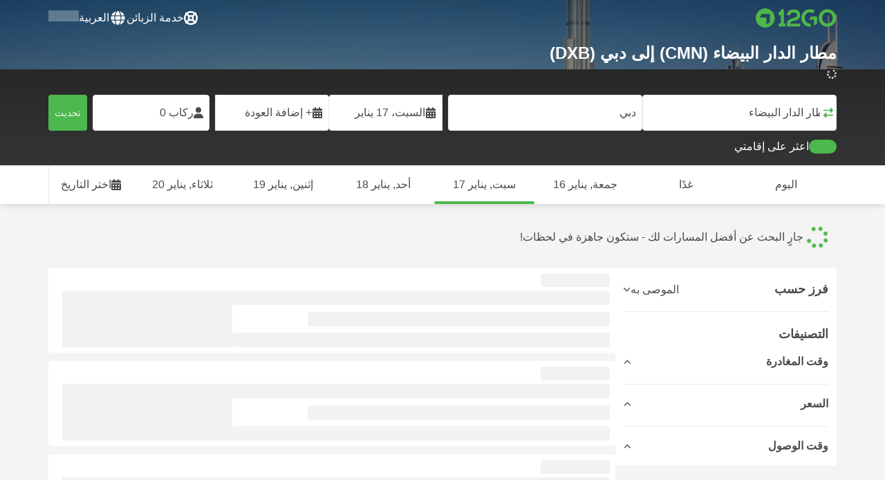

--- FILE ---
content_type: text/html; charset=UTF-8
request_url: https://12go.asia/ar/travel/casablanca-airport/dubai
body_size: 1844
content:
<!DOCTYPE html>
<html lang="en">
<head>
    <meta charset="utf-8">
    <meta name="viewport" content="width=device-width, initial-scale=1">
    <title></title>
    <style>
        body {
            font-family: "Arial";
        }
    </style>
    <script type="text/javascript">
    window.awsWafCookieDomainList = [];
    window.gokuProps = {
"key":"AQIDAHjcYu/GjX+QlghicBgQ/7bFaQZ+m5FKCMDnO+vTbNg96AGCXE4kLXdFKiISkAlIicP3AAAAfjB8BgkqhkiG9w0BBwagbzBtAgEAMGgGCSqGSIb3DQEHATAeBglghkgBZQMEAS4wEQQMVflXn/z7jQV4z+ANAgEQgDtiVzxowsUNERrsbS9fdFYjbJm5dxFZKYlqmYqEWyS1D2n3EI/FV6HmaPQnVGra4/cOHyXHpJ08ezrx8Q==",
          "iv":"CgAF5xAuhQAAAavL",
          "context":"U17uMUYZMSE3ckCklQaqErTBNdrzgVUMKynVyJ/VCLgHq2p4Kgm3lpfBe3DOoo7zlikNv4kMGr5L5KfJgOXbE1tkc9p/M8x1kE+17GkLtEncMqxtarRFtuzCM1YMDOtDCjU1CZtgQIbkGxTbgpRgx7adEIKbCDnoryxOnVBRiRLXmnjAlOegDle+AsNulYPXpsvSpUhe4oMYNl1eORRR1kHwdi22Abp+PiSAa5YoNb26SrGPd383iGfWcFrzP/p+QFqebEA/SpG4lF08Reg3boFhTemW3DfQdcUNk/1fW7yPlujflqOrHnxKqnehp33RKE7qbb8SLiBYzkicd2Q9dGmpcngwLDFfbAsjxk8f"
};
    </script>
    <script src="https://2f9f4c1440ea.430874dc.ap-southeast-1.token.awswaf.com/2f9f4c1440ea/ea273244be9d/df03f2a08b93/challenge.js"></script>
</head>
<body>
    <div id="challenge-container"></div>
    <script type="text/javascript">
        AwsWafIntegration.saveReferrer();
        AwsWafIntegration.checkForceRefresh().then((forceRefresh) => {
            if (forceRefresh) {
                AwsWafIntegration.forceRefreshToken().then(() => {
                    window.location.reload(true);
                });
            } else {
                AwsWafIntegration.getToken().then(() => {
                    window.location.reload(true);
                });
            }
        });
    </script>
    <noscript>
        <h1>JavaScript is disabled</h1>
        In order to continue, we need to verify that you're not a robot.
        This requires JavaScript. Enable JavaScript and then reload the page.
    </noscript>
</body>
</html>

--- FILE ---
content_type: text/html;charset=utf-8
request_url: https://12go.asia/ar/travel/casablanca-airport/dubai
body_size: 152821
content:
<!DOCTYPE html><html  lang="ar-ae" dir="rtl"><head><meta charset="utf-8">
<meta name="viewport" content="width=device-width, initial-scale=1">
<title>مطار الدار البيضاء (CMN) إلى دبي (DXB) عبر رحلة جوية من MAD 3,318 - يناير ٢٠٢٦ ✅</title>
<link rel="preconnect" href="https://cdn5.onetwogo.com">
<link rel="preconnect" href="https://cdn1.onetwogo.com">
<link rel="preconnect" href="https://i.12go.com">
<link rel="preconnect" href="https://img.12go.com">
<link rel="preconnect" href="https://data.12go.com">
<link rel="preconnect" href="https://www.googletagmanager.com">
<link rel="preconnect" href="https://accounts.google.com">
<style type="text/css">:root {
    --old-logo-12go: url("data:image/svg+xml,%3Csvg width='64' height='45' viewBox='0 0 64 45' fill='none' xmlns='http://www.w3.org/2000/svg'%3E%3Cpath d='M52.5435 21.9047H39.5411L39.5009 27.2451C39.5009 27.2451 43.0975 27.2298 44.7506 27.3481C43.4612 28.6853 41.6688 29.5834 40.0464 29.8165C37.0946 30.2402 34.6256 29.2343 32.6254 26.9978L28.1905 31.0212C28.6016 31.6297 29.0844 32.0767 29.5719 32.5281C29.8504 32.786 30.1305 33.0453 30.3997 33.337H24.2987C24.7048 32.9703 25.0942 32.6198 25.4718 32.28C26.292 31.5419 27.0562 30.8541 27.8138 30.1597C28.3266 29.6897 28.8467 29.2274 29.3668 28.7652C31.1486 27.1817 32.9302 25.5983 34.4154 23.7022C36.5479 20.9806 37.6519 17.9631 37.2492 14.4793C36.8466 10.9956 35.3317 8.20762 32.2452 6.37345C29.6157 4.81855 26.7771 4.51561 23.8512 5.02208C21.4347 5.41946 19.2489 6.69505 17.7113 8.60522V17.272C17.9649 17.272 18.209 17.2735 18.4467 17.275C18.904 17.2778 19.3378 17.2805 19.7705 17.272C20.2086 17.2602 21.2477 17.2945 21.2477 17.2945C21.2477 17.2945 21.3197 16.0058 21.3657 15.4354C21.4401 14.5681 21.7542 13.7894 22.1923 13.0522C23.2786 11.2062 25.3378 10.3909 27.6509 10.8843C29.4858 11.2748 30.7976 12.838 31.0361 14.9077C31.3006 17.1963 30.5933 19.1736 28.9769 20.7616C27.3296 22.379 25.6439 23.9571 23.9583 25.5352C23.2636 26.1855 22.5689 26.8359 21.877 27.4889C20.9303 28.3826 19.9821 29.2743 19.0644 30.1371C18.6006 30.5732 18.1447 31.002 17.7007 31.42V39.2406H37.2929V33.7689L38.9649 33.7381C38.9649 33.7381 38.9165 35.3238 38.9649 36.1048C46.7885 36.5332 53.6121 28.5811 52.5435 21.9047Z' fill='%234DB84D'/%3E%3Cpath d='M10.1179 0.0568002C10.1179 0.0568002 9.72233 3.97365 7.55682 6.6397C5.8034 8.78983 2.67323 9.95304 0 10.2169V15.8697H8.50143C8.50143 15.8697 8.56637 42.6983 8.58054 44.2828H16.2058V0L10.1179 0.0568002Z' fill='%234DB84D'/%3E%3Cpath d='M60.9044 14.8047C58.2359 12.2842 53.0123 11.8463 50.8869 12.9113C51.6657 13.9829 52.4092 15.4293 53.0629 16.7009C53.1663 16.902 53.2678 17.0995 53.3665 17.2897C57.0269 17.053 59.1522 19.3014 59.1522 21.8941C59.1522 24.9932 57.263 27.1114 53.2579 26.9729C52.5825 28.4071 51.8008 29.8449 50.6756 31.201C54.5048 32.9949 59.8701 31.6471 62.456 27.5847C65.0217 23.5614 64.3121 18.0222 60.9044 14.8047Z' fill='%234DB84D'/%3E%3Cpath d='M51.8988 17.7063H45.3917C43.8296 15.4237 41.6806 14.2131 38.7252 14.3374C38.43 12.2014 37.3791 10.2158 36.1488 8.53309C41.3323 6.73205 50.0639 10.3649 51.8988 17.7063Z' fill='%234DB84D'/%3E%3C/svg%3E%0A");
    --logo-12go: url('data:image/svg+xml,%3Csvg%20width%3D%22118%22%20height%3D%2228%22%20viewBox%3D%220%200%20118%2028%22%20fill%3D%22none%22%20xmlns%3D%22http%3A%2F%2Fwww.w3.org%2F2000%2Fsvg%22%3E%3Cg%20clip-path%3D%22url(%23clip0_2144_2235)%22%3E%3Cpath%20d%3D%22M41.1739%2021.8928V1.75064C41.1739%201.61064%2041.0603%201.49609%2040.9215%201.49609H37.2775C37.1437%201.49609%2037.0377%201.603%2037.0251%201.73791C36.8737%203.71573%2035.4453%205.32955%2033.5703%205.74955C33.4542%205.775%2033.3684%205.87682%2033.3684%205.999V9.64409C33.3684%209.78409%2033.4819%209.89864%2033.6207%209.89864H36.2579C36.3967%209.89864%2036.5103%2010.0132%2036.5103%2010.1532V21.8954C36.5103%2022.0354%2036.3967%2022.1499%2036.2579%2022.1499H33.5652C33.4264%2022.1499%2033.3129%2022.2645%2033.3129%2022.4045V26.2175C33.3129%2026.3575%2033.4264%2026.4721%2033.5652%2026.4721H43.1575C43.2963%2026.4721%2043.4098%2026.3575%2043.4098%2026.2175V22.4045C43.4098%2022.2645%2043.2963%2022.1499%2043.1575%2022.1499H41.4237C41.2849%2022.1499%2041.1714%2022.0354%2041.1714%2021.8954L41.1739%2021.8928Z%22%20fill%3D%22%234CB748%22%2F%3E%3Cpath%20d%3D%22M55.4975%2018.2863L56.9132%2017.8918C60.2923%2016.9474%2064.9206%2015.6518%2064.9206%209.84052C64.9206%204.70888%2061.3194%201.52197%2055.5227%201.52197C49.726%201.52197%2046.0592%204.59943%2045.5999%209.63179C45.5873%209.77943%2045.7059%209.90924%2045.8523%209.90924L50.0793%209.90415C50.203%209.90415%2050.3039%209.81252%2050.3266%209.69034C50.7455%207.28488%2052.5777%205.83397%2055.3158%205.83397C58.2129%205.83397%2060.2368%207.48088%2060.2368%209.84052C60.2368%2012.4878%2057.8268%2013.2234%2054.7757%2014.1576L53.7663%2014.4682C50.2534%2015.5474%2045.4409%2017.0238%2045.4409%2022.9292V26.2154C45.4409%2026.3554%2045.5545%2026.47%2045.6933%2026.47H64.59C64.7288%2026.47%2064.8424%2026.3554%2064.8424%2026.2154V22.4558C64.8424%2022.3158%2064.7288%2022.2012%2064.59%2022.2012H50.4351C50.2736%2022.2012%2050.1525%2022.0485%2050.1878%2021.8882C50.6774%2019.6278%2053.2313%2018.9176%2055.4975%2018.2863Z%22%20fill%3D%22%234CB748%22%2F%3E%3Cpath%20d%3D%22M104.592%201.26794C97.3294%201.26794%2091.8531%206.81958%2091.8531%2014.181V14.2141C91.8531%2017.4265%2093.1503%2020.5981%2095.4114%2022.917C97.7912%2025.3581%20101.039%2026.7021%20104.559%2026.7021C111.739%2026.7021%20117.362%2021.1149%20117.362%2013.985C117.362%206.85522%20111.752%201.26794%20104.592%201.26794ZM112.269%2014.0181C112.269%2018.017%20109.422%2022.1534%20104.658%2022.1534C100.264%2022.1534%2096.9483%2018.6407%2096.9483%2013.985V13.9519C96.9483%2010.0065%2099.6385%205.81413%20104.625%205.81413C109.612%205.81413%20112.269%209.98358%20112.269%2014.0156V14.0181Z%22%20fill%3D%22%234CB748%22%2F%3E%3Cpath%20d%3D%22M89.3475%2011.842H80.7395C80.6512%2011.842%2080.5704%2011.8879%2080.525%2011.9642L78.0544%2016.0395C77.9509%2016.21%2078.0721%2016.4264%2078.2689%2016.4264H84.8101C84.9489%2016.4264%2085.0625%2016.541%2085.0625%2016.681L85.0549%2024.6253C85.0549%2024.8264%2085.2744%2024.9486%2085.441%2024.8417L89.4813%2022.2784C89.5545%2022.2326%2089.5999%2022.1511%2089.5999%2022.062V12.0966C89.5999%2011.9566%2089.4863%2011.842%2089.3475%2011.842Z%22%20fill%3D%22%234CB748%22%2F%3E%3Cpath%20d%3D%22M85.7876%203.03099C83.8773%201.91099%2081.6363%201.26953%2079.2136%201.26953C71.9507%201.26953%2066.4745%206.82117%2066.4745%2014.1826V14.2157C66.4745%2017.4281%2067.7716%2020.5997%2070.0328%2022.9186C73.5784%2026.5535%2077.9216%2026.8183%2080.208%2026.6579C80.3392%2026.6477%2080.4401%2026.5357%2080.4401%2026.4033V22.3688C80.4401%2022.2161%2080.3089%2022.1015%2080.16%2022.1168C76.0011%2022.5317%2071.5696%2019.4797%2071.5696%2013.9841V13.951C71.5696%2010.0055%2074.2598%205.81571%2079.2465%205.81571C80.8212%205.81571%2082.1839%206.2688%2083.3095%207.01717C83.4281%207.09608%2083.5896%207.06553%2083.6653%206.94335L85.8734%203.38735C85.9491%203.26517%2085.9113%203.10226%2085.7876%203.03099Z%22%20fill%3D%22%234CB748%22%2F%3E%3Cpath%20fill-rule%3D%22evenodd%22%20clip-rule%3D%22evenodd%22%20d%3D%22M13.8798%200C21.5454%200%2027.7597%206.26801%2027.7597%2014C27.7597%2021.732%2021.5454%2028%2013.8798%2028C6.21421%2028%200%2021.732%200%2014C0%206.26801%206.21421%200%2013.8798%200ZM20.5571%2020.263V8.17969H8.75167L5.86719%2013.1331H15.6411L15.6335%2023.2997L20.5571%2020.263Z%22%20fill%3D%22%234CB748%22%2F%3E%3C%2Fg%3E%3Cdefs%3E%3CclipPath%20id%3D%22clip0_2144_2235%22%3E%3Crect%20width%3D%22117.6%22%20height%3D%2228%22%20fill%3D%22white%22%2F%3E%3C%2FclipPath%3E%3C%2Fdefs%3E%3C%2Fsvg%3E');
   
    --border-radius-base: 4px;
    --header-height: 52px;
    --header-background: var(--black);
    --header-background-alpha: linear-gradient(180deg, rgba(0, 0, 0, 0.8) 0%, rgba(0, 0, 0, 0) 100%);
    --header-color: #fff;

    --brand-primary: #4DB84D;
    --brand-primary-black: #073D07;
    --brand-primary-darker: #3a8a3a;
    --brand-primary-lighter: #9dce9d;
    --brand-primary-murk: #178743;
    --brand-primary-murkest: #126a36;
    --brand-primary-faded: #edf8ed;

    --brand-promotion: #BE4CBE;
    --brand-promotion-darker: #8F398F;
    --brand-promotion-light: #EAD2EA;
    --brand-promotion-lighter: #D29ED2;
    --brand-promotion-faded: #F9EDF9;

    --brand-urgent: #F66F1B;
    --brand-urgent-faded: #FEF1E8;

    --brand-highlight: #0DA1E0;
    --brand-highlight-faded: #E2F4FB;

    --brand-white: #FFF;
    --brand-white-shaded: #7e7e7e;

    --brand-navy: #1C2B39 ;
    
    --brand-black: #4b4b4b;
    --brand-black-darker: #404040;
    --brand-black-faded: rgba(75, 75, 75, 0.5);

    --white: #fff;

    --black: #323232;
    --black-faded: rgba(50, 50, 50, 0.5);

    --brand-gray: #eaeaea;
    --brand-gray-black: #7c7b7b;
    --brand-gray-darker: #A0A0A0;
    --brand-gray-lighter: #f4f4f4;
    --brand-gray-icon: #DCDCE5;

    --brand-attention: #FF9900;
    --brand-attention-black: #3D2C07;
    --brand-attention-darker: #58461F;
    --brand-attention-lighter: #F4D287;
    --brand-attention-faded: #FFEFCB;
    --brand-attention-darker: #58461F;

    --brand-warning: #CFD441;
    --brand-warning-black: #3B3D07;
    --brand-warning-darker: #686A20;
    --brand-warning-lighter: #E7E9A0;
    --brand-warning-faded: #F9FAE8;

    --brand-danger: #B84D4D;
    --brand-danger-black: #3D0707;
    --brand-danger-darker: #A64545;
    --brand-danger-lighter: #CE9D9D;
    --brand-danger-faded: #F6EAEA;

    --brand-info: #4D94B8;
    --brand-info-black: #072B3D;
    --brand-info-darker: #366881;
    --brand-info-lighter: #94BFD4;
    --brand-info-faded: #EAF2F6;

    --brand-paypal: #0da1e0;
    --brand-paypal-lighter: #15b0f1;

    --brand-google-paybutton: #000;

    --btn-contained-color: var(--brand-primary);
    --btn-contained-bg: var(--white);
    --btn-contained-bg-dark: transparent;
    --btn-contained-bg-darker: transparent;
    --btn-contained-border: transparent;
    --btn-contained-border-dark: transparent;
    --btn-contained-border-darker: transparent;

    --btn-default-color: var(--brand-black);
    --btn-default-bg: var(--white);
    --btn-default-bg-dark: var(--brand-gray-lighter);
    --btn-default-bg-darker: var(--brand-gray-lighter);
    --btn-default-border: var(--brand-gray);
    --btn-default-border-dark: var(--brand-gray);
    --btn-default-border-darker: var(--brand-gray-darker);

    --btn-secondary-color: var(--brand-black);
    --btn-secondary-bg: var(--brand-gray-lighter);
    --btn-secondary-bg-dark: var(--brand-gray);
    --btn-secondary-bg-darker: var(--brand-gray);
    --btn-secondary-border: transparent;
    --btn-secondary-border-dark: transparent;
    --btn-secondary-border-darker: transparent;

    --btn-primary-color: var(--brand-primary-faded);
    --btn-primary-bg: var(--brand-primary);
    --btn-primary-bg-dark: var(--brand-primary-darker);
    --btn-primary-bg-darker: var(--brand-primary-darker);
    --btn-primary-border: transparent;
    --btn-primary-border-dark: transparent;
    --btn-primary-border-darker: transparent;

    --btn-success-color: var(--brand-primary);
    --btn-success-bg: var(--brand-primary-faded);
    --btn-success-bg-dark: var(--brand-primary-lighter);
    --btn-success-bg-darker: var(--brand-lighter);
    --btn-success-border: var(--brand-primary-lighter);
    --btn-success-border-dark: var(--brand-primary);
    --btn-success-border-darker: var(--brand-primary);

    --btn-info-color: var(--brand-info-faded);
    --btn-info-bg: var(--brand-info);
    --btn-info-bg-dark: var(--brand-info-darker);
    --btn-info-bg-darker: var(--brand-darker);
    --btn-info-border: transparent;
    --btn-info-border-dark: transparent;
    --btn-info-border-darker: transparent;

    --btn-warning-color: var(--brand-warning-darker);
    --btn-warning-bg: var(--brand-warning-faded);
    --btn-warning-bg-dark: var(--brand-warning-lighter);
    --btn-warning-bg-darker: var(--brand-warning-lighter);
    --btn-warning-border: var(--brand-warning-lighter);
    --btn-warning-border-dark: var(--brand-warning);
    --btn-warning-border-darker: var(--brand-warning);

    --btn-danger-color: var(--brand-danger-faded);
    --btn-danger-bg: var(--brand-danger);
    --btn-danger-bg-dark: var(--brand-danger-darker);
    --btn-danger-bg-darker: var(--brand-danger-darker);
    --btn-danger-border: transparent;
    --btn-danger-border-dark: transparent;
    --btn-danger-border-darker: transparent;

    --btn-danger-ghost-color: var(--brand-danger-darker);
    --btn-danger-ghost-bg: transparent;
    --btn-danger-ghost-bg-dark: var(--brand-gray-lighter);
    --btn-danger-ghost-bg-darker: transparent;
    --btn-danger-ghost-border: transparent;
    --btn-danger-ghost-border-dark: transparent;
    --btn-danger-ghost-border-darker: transparent;

    --state-default-text: var(--brand-black);
    --state-default-bg: var(--brand-gray-lighter);
    --state-default-border: var(--brand-gray);

    --state-success-text: var(--brand-primary-black);
    --state-success-bg: var(--brand-primary-faded);
    --state-success-border: var(--brand-primary-lighter);

    --state-info-text: var(--brand-info-black);
    --state-info-bg:  var(--brand-info-faded);
    --state-info-border:  var(--brand-info-lighter);

    --state-warning-text: var(--brand-warning-black);
    --state-warning-bg: var(--brand-warning-faded);
    --state-warning-border: var(--brand-warning-lighter);

    --state-danger-text: var(--brand-danger-black);
    --state-danger-bg: var(--brand-danger-faded);
    --state-danger-border: var(--brand-danger-lighter);

    --alert-success-bg: var(--state-success-bg);
    --alert-success-text: var(--state-success-text);
    --alert-success-border: var(--state-success-border);

    --alert-info-bg: var(--state-info-bg);
    --alert-info-text: var(--state-info-text);
    --alert-info-border: var(--state-info-border);

    --alert-warning-bg: var(--state-warning-bg);
    --alert-warning-text: var(--state-warning-text);
    --alert-warning-border: var(--state-warning-border);

    --alert-danger-bg: var(--state-danger-bg);
    --alert-danger-text: var(--state-danger-text);
    --alert-danger-border: var(--state-danger-border);

    --alert-basic-bg: var(--state-default-bg);
    --alert-basic-text: var(--state-default-text);
    --alert-basic-border: var(--state-default-border);

    --body-bg: #f4f4f4;
    --text-color: var(--brand-black);
    --text-faded-color: var(--brand-gray-black);
    --link-color: var(--brand-primary);
    --link-hover-color: var(--brand-primary-darker);

    --box-shadow-base: 0px 5px 8px rgba(0, 0, 0, 0.04);
    --box-shadow-2: var(--box-shadow-base), 0px 1px 3px rgba(75, 75, 75, 0.2), 0px 3px 6px 0px rgba(75, 75, 75, 0.2);

    --box-shadow-trip: var(--box-shadow-base);
    --box-shadow-trip-hover: var(--box-shadow-2);

    --loader-color: var(--brand-primary);
    
    --font-family-base: system, -apple-system, BlinkMacSystemFont, "Segoe UI", "Roboto", "Oxygen", "Ubuntu", "Cantarell", "Fira Sans", "Droid Sans", "Helvetica Neue", sans-serif;
}
</style>
<meta name="application-name" content="12Go">
<meta name="apple-mobile-web-app-title" content="12Go">
<meta httpEquiv="X-UA-Compatible" content="IE=edge,chrome=1">
<meta name="theme-color" content="#35aa47">
<meta name="msapplication-config" content="//cdn1.onetwogo.com/images/browserconfig.xml">
<meta name="msapplication-TileImage" content="//cdn1.onetwogo.com/images/mstile-144x144.png">
<meta name="msapplication-TileColor" content="#35aa47">
<meta name="author" content="12go">
<meta name="baidu-site-verification" content="code-iOGhqYqv3M">
<meta name="msvalidate.01" content="3B6903ED1DA495ABAA3E692A268DFFC7">
<meta name="msvalidate.01" content="CD1EFED6C760B90264AAED2588D40C06">
<meta property="og:type" content="website">
<link rel="mask-icon" href="//cdn1.onetwogo.com/images/safari-pinned-tab.svg" color="#006f00">
<link rel="manifest" href="/ar/manifest.webmanifest">
<link rel="apple-touch-icon" href="//cdn1.onetwogo.com/images/apple-touch-icon.png">
<link rel="icon" type="image/png" href="//cdn1.onetwogo.com/images/favicon-16x16.png" sizes="16x16">
<link rel="icon" type="image/png" href="//cdn1.onetwogo.com/images/favicon-32x32.png" sizes="32x32">
<link rel="icon" type="image/png" href="//cdn1.onetwogo.com/images/favicon-96x96.png" sizes="96x96">
<link rel="apple-touch-icon-precomposed" href="//cdn1.onetwogo.com/images/apple-touch-icon-precomposed.png">
<link rel="apple-touch-icon" sizes="152x152" href="//cdn1.onetwogo.com/images/apple-touch-icon-152x152.png">
<link rel="apple-touch-icon" sizes="144x144" href="//cdn1.onetwogo.com/images/apple-touch-icon-144x144.png">
<link rel="apple-touch-icon" sizes="120x120" href="//cdn1.onetwogo.com/images/apple-touch-icon-120x120.png">
<link rel="apple-touch-icon" sizes="114x114" href="//cdn1.onetwogo.com/images/apple-touch-icon-114x114.png">
<link rel="apple-touch-icon" sizes="76x76" href="//cdn1.onetwogo.com/images/apple-touch-icon-76x76.png">
<link rel="apple-touch-icon" sizes="72x72" href="//cdn1.onetwogo.com/images/apple-touch-icon-72x72.png">
<link rel="apple-touch-icon" sizes="60x60" href="//cdn1.onetwogo.com/images/apple-touch-icon-60x60.png">
<link rel="apple-touch-icon" sizes="57x57" href="//cdn1.onetwogo.com/images/apple-touch-icon-57x57.png">
<link rel="shortcut icon" href="//cdn1.onetwogo.com/images/favicon.ico">
<link rel="image_src" href="/images/12go_logo.png">
<link rel="alternate" type="application/rss+xml" title="Transit in " href="https://12go.asia/rss.xml">
<meta property="og:title" content="مطار الدار البيضاء (CMN) إلى دبي (DXB) عبر رحلة جوية من MAD 3,318 - يناير ٢٠٢٦ ✅">
<meta name="description" content="هل تبحث عن كيفية الانتقال من مطار الدار البيضاء إلى دبي ؟ تحقق من جدول الرحلة ومسافة السفر. قارن أسعار القطارات والحافلات والعبارات والرحلات الجوية . احجز التذاكر الآن على 12Go!">
<meta name="robots" content="index,follow">
<meta property="og:image" content="https://i.12go.co/images/upload-media/4412.jpeg">
<meta property="og:image:width" content="2400">
<meta property="og:image:height" content="1111">
<meta property="og:image:type" content="image/jpeg">
<link rel="canonical" href="https://12go.asia/ar/travel/casablanca/dubai">
<link rel="alternate" href="https://12go.asia/ar/travel/casablanca/dubai" title="العربية" hreflang="ar">
<link rel="alternate" href="https://12go.asia/cn/travel/casablanca/dubai" title="简体中文" hreflang="zh-Hans">
<link rel="alternate" href="https://12go.asia/de/travel/casablanca/dubai" title="Deutsch" hreflang="de">
<link rel="alternate" href="https://12go.asia/el/travel/casablanca/dubai" title="Ελληνικά" hreflang="el">
<link rel="alternate" href="https://12go.asia/en/travel/casablanca/dubai" title="English" hreflang="en">
<link rel="alternate" href="https://12go.asia/es/travel/casablanca/dubai" title="Español" hreflang="es">
<link rel="alternate" href="https://12go.asia/fa/travel/casablanca/dubai" title="فارسی" hreflang="fa">
<link rel="alternate" href="https://12go.asia/fr/travel/casablanca/dubai" title="Français" hreflang="fr">
<link rel="alternate" href="https://12go.asia/hr/travel/casablanca/dubai" title="Hrvatski" hreflang="hr">
<link rel="alternate" href="https://12go.asia/in/travel/casablanca/dubai" title="Indonesia" hreflang="id">
<link rel="alternate" href="https://12go.asia/it/travel/casablanca/dubai" title="Italiano" hreflang="it">
<link rel="alternate" href="https://12go.asia/jp/travel/casablanca/dubai" title="日本語" hreflang="ja">
<link rel="alternate" href="https://12go.asia/ko/travel/casablanca/dubai" title="한국어" hreflang="ko">
<link rel="alternate" href="https://12go.asia/ms/travel/casablanca/dubai" title="Melayu" hreflang="ms">
<link rel="alternate" href="https://12go.asia/nl/travel/casablanca/dubai" title="Nederlands" hreflang="nl">
<link rel="alternate" href="https://12go.asia/pl/travel/casablanca/dubai" title="Polski" hreflang="pl">
<link rel="alternate" href="https://12go.asia/pt/travel/casablanca/dubai" title="Português" hreflang="pt">
<link rel="alternate" href="https://12go.asia/ru/travel/casablanca/dubai" title="Русский" hreflang="ru">
<link rel="alternate" href="https://12go.asia/sv/travel/casablanca/dubai" title="Svenska" hreflang="sv">
<link rel="alternate" href="https://12go.asia/th/travel/casablanca/dubai" title="ภาษาไทย" hreflang="th">
<link rel="alternate" href="https://12go.asia/tr/travel/casablanca/dubai" title="Türkçe" hreflang="tr">
<link rel="alternate" href="https://12go.asia/uk/travel/casablanca/dubai" title="Українська" hreflang="uk">
<link rel="alternate" href="https://12go.asia/vi/travel/casablanca/dubai" title="Tiếng Việt" hreflang="vi">
<link rel="alternate" href="https://12go.asia/zh/travel/casablanca/dubai" title="繁體中文" hreflang="zh-Hant">
<style>:host,:root{--fa-font-solid:normal 900 1em/1 "Font Awesome 6 Solid";--fa-font-regular:normal 400 1em/1 "Font Awesome 6 Regular";--fa-font-light:normal 300 1em/1 "Font Awesome 6 Light";--fa-font-thin:normal 100 1em/1 "Font Awesome 6 Thin";--fa-font-duotone:normal 900 1em/1 "Font Awesome 6 Duotone";--fa-font-sharp-solid:normal 900 1em/1 "Font Awesome 6 Sharp";--fa-font-sharp-regular:normal 400 1em/1 "Font Awesome 6 Sharp";--fa-font-sharp-light:normal 300 1em/1 "Font Awesome 6 Sharp";--fa-font-sharp-thin:normal 100 1em/1 "Font Awesome 6 Sharp";--fa-font-brands:normal 400 1em/1 "Font Awesome 6 Brands"}svg:not(:host).svg-inline--fa,svg:not(:root).svg-inline--fa{box-sizing:content-box;overflow:visible}.svg-inline--fa{display:var(--fa-display,inline-block);height:1em;overflow:visible;vertical-align:-.125em}.svg-inline--fa.fa-2xs{vertical-align:.1em}.svg-inline--fa.fa-xs{vertical-align:0}.svg-inline--fa.fa-sm{vertical-align:-.07143em}.svg-inline--fa.fa-lg{vertical-align:-.2em}.svg-inline--fa.fa-xl{vertical-align:-.25em}.svg-inline--fa.fa-2xl{vertical-align:-.3125em}.svg-inline--fa.fa-pull-left{margin-right:var(--fa-pull-margin,.3em);width:auto}.svg-inline--fa.fa-pull-right{margin-left:var(--fa-pull-margin,.3em);width:auto}.svg-inline--fa.fa-li{top:.25em;width:var(--fa-li-width,2em)}.svg-inline--fa.fa-fw{width:var(--fa-fw-width,1.25em)}.fa-layers svg.svg-inline--fa{bottom:0;left:0;margin:auto;position:absolute;right:0;top:0}.fa-layers-counter,.fa-layers-text{display:inline-block;position:absolute;text-align:center}.fa-layers{display:inline-block;height:1em;position:relative;text-align:center;vertical-align:-.125em;width:1em}.fa-layers svg.svg-inline--fa{transform-origin:center center}.fa-layers-text{left:50%;top:50%;transform:translate(-50%,-50%);transform-origin:center center}.fa-layers-counter{background-color:var(--fa-counter-background-color,#ff253a);border-radius:var(--fa-counter-border-radius,1em);box-sizing:border-box;color:var(--fa-inverse,#fff);line-height:var(--fa-counter-line-height,1);max-width:var(--fa-counter-max-width,5em);min-width:var(--fa-counter-min-width,1.5em);overflow:hidden;padding:var(--fa-counter-padding,.25em .5em);right:var(--fa-right,0);text-overflow:ellipsis;top:var(--fa-top,0);transform:scale(var(--fa-counter-scale,.25));transform-origin:top right}.fa-layers-bottom-right{bottom:var(--fa-bottom,0);right:var(--fa-right,0);top:auto;transform:scale(var(--fa-layers-scale,.25));transform-origin:bottom right}.fa-layers-bottom-left{bottom:var(--fa-bottom,0);left:var(--fa-left,0);right:auto;top:auto;transform:scale(var(--fa-layers-scale,.25));transform-origin:bottom left}.fa-layers-top-right{right:var(--fa-right,0);top:var(--fa-top,0);transform:scale(var(--fa-layers-scale,.25));transform-origin:top right}.fa-layers-top-left{left:var(--fa-left,0);right:auto;top:var(--fa-top,0);transform:scale(var(--fa-layers-scale,.25));transform-origin:top left}.fa-1x{font-size:1em}.fa-2x{font-size:2em}.fa-3x{font-size:3em}.fa-4x{font-size:4em}.fa-5x{font-size:5em}.fa-6x{font-size:6em}.fa-7x{font-size:7em}.fa-8x{font-size:8em}.fa-9x{font-size:9em}.fa-10x{font-size:10em}.fa-2xs{font-size:.625em;line-height:.1em;vertical-align:.225em}.fa-xs{font-size:.75em;line-height:.08333em;vertical-align:.125em}.fa-sm{font-size:.875em;line-height:.07143em;vertical-align:.05357em}.fa-lg{font-size:1.25em;line-height:.05em;vertical-align:-.075em}.fa-xl{font-size:1.5em;line-height:.04167em;vertical-align:-.125em}.fa-2xl{font-size:2em;line-height:.03125em;vertical-align:-.1875em}.fa-fw{text-align:center;width:1.25em}.fa-ul{list-style-type:none;margin-left:var(--fa-li-margin,2.5em);padding-left:0}.fa-ul>li{position:relative}.fa-li{left:calc(var(--fa-li-width, 2em)*-1);line-height:inherit;position:absolute;text-align:center;width:var(--fa-li-width,2em)}.fa-border{border-color:var(--fa-border-color,#eee);border-radius:var(--fa-border-radius,.1em);border-style:var(--fa-border-style,solid);border-width:var(--fa-border-width,.08em);padding:var(--fa-border-padding,.2em .25em .15em)}.fa-pull-left{float:left;margin-right:var(--fa-pull-margin,.3em)}.fa-pull-right{float:right;margin-left:var(--fa-pull-margin,.3em)}.fa-beat{animation-delay:var(--fa-animation-delay,0s);animation-direction:var(--fa-animation-direction,normal);animation-duration:var(--fa-animation-duration,1s);animation-iteration-count:var(--fa-animation-iteration-count,infinite);animation-name:fa-beat;animation-timing-function:var(--fa-animation-timing,ease-in-out)}.fa-bounce{animation-delay:var(--fa-animation-delay,0s);animation-direction:var(--fa-animation-direction,normal);animation-duration:var(--fa-animation-duration,1s);animation-iteration-count:var(--fa-animation-iteration-count,infinite);animation-name:fa-bounce;animation-timing-function:var(--fa-animation-timing,cubic-bezier(.28,.84,.42,1))}.fa-fade{animation-iteration-count:var(--fa-animation-iteration-count,infinite);animation-name:fa-fade;animation-timing-function:var(--fa-animation-timing,cubic-bezier(.4,0,.6,1))}.fa-beat-fade,.fa-fade{animation-delay:var(--fa-animation-delay,0s);animation-direction:var(--fa-animation-direction,normal);animation-duration:var(--fa-animation-duration,1s)}.fa-beat-fade{animation-iteration-count:var(--fa-animation-iteration-count,infinite);animation-name:fa-beat-fade;animation-timing-function:var(--fa-animation-timing,cubic-bezier(.4,0,.6,1))}.fa-flip{animation-delay:var(--fa-animation-delay,0s);animation-direction:var(--fa-animation-direction,normal);animation-duration:var(--fa-animation-duration,1s);animation-iteration-count:var(--fa-animation-iteration-count,infinite);animation-name:fa-flip;animation-timing-function:var(--fa-animation-timing,ease-in-out)}.fa-shake{animation-duration:var(--fa-animation-duration,1s);animation-iteration-count:var(--fa-animation-iteration-count,infinite);animation-name:fa-shake;animation-timing-function:var(--fa-animation-timing,linear)}.fa-shake,.fa-spin{animation-delay:var(--fa-animation-delay,0s);animation-direction:var(--fa-animation-direction,normal)}.fa-spin{animation-duration:var(--fa-animation-duration,2s);animation-iteration-count:var(--fa-animation-iteration-count,infinite);animation-name:fa-spin;animation-timing-function:var(--fa-animation-timing,linear)}.fa-spin-reverse{--fa-animation-direction:reverse}.fa-pulse,.fa-spin-pulse{animation-direction:var(--fa-animation-direction,normal);animation-duration:var(--fa-animation-duration,1s);animation-iteration-count:var(--fa-animation-iteration-count,infinite);animation-name:fa-spin;animation-timing-function:var(--fa-animation-timing,steps(8))}@media (prefers-reduced-motion:reduce){.fa-beat,.fa-beat-fade,.fa-bounce,.fa-fade,.fa-flip,.fa-pulse,.fa-shake,.fa-spin,.fa-spin-pulse{animation-delay:-1ms;animation-duration:1ms;animation-iteration-count:1;transition-delay:0s;transition-duration:0s}}@keyframes fa-beat{0%,90%{transform:scale(1)}45%{transform:scale(var(--fa-beat-scale,1.25))}}@keyframes fa-bounce{0%{transform:scale(1) translateY(0)}10%{transform:scale(var(--fa-bounce-start-scale-x,1.1),var(--fa-bounce-start-scale-y,.9)) translateY(0)}30%{transform:scale(var(--fa-bounce-jump-scale-x,.9),var(--fa-bounce-jump-scale-y,1.1)) translateY(var(--fa-bounce-height,-.5em))}50%{transform:scale(var(--fa-bounce-land-scale-x,1.05),var(--fa-bounce-land-scale-y,.95)) translateY(0)}57%{transform:scale(1) translateY(var(--fa-bounce-rebound,-.125em))}64%{transform:scale(1) translateY(0)}to{transform:scale(1) translateY(0)}}@keyframes fa-fade{50%{opacity:var(--fa-fade-opacity,.4)}}@keyframes fa-beat-fade{0%,to{opacity:var(--fa-beat-fade-opacity,.4);transform:scale(1)}50%{opacity:1;transform:scale(var(--fa-beat-fade-scale,1.125))}}@keyframes fa-flip{50%{transform:rotate3d(var(--fa-flip-x,0),var(--fa-flip-y,1),var(--fa-flip-z,0),var(--fa-flip-angle,-180deg))}}@keyframes fa-shake{0%{transform:rotate(-15deg)}4%{transform:rotate(15deg)}24%,8%{transform:rotate(-18deg)}12%,28%{transform:rotate(18deg)}16%{transform:rotate(-22deg)}20%{transform:rotate(22deg)}32%{transform:rotate(-12deg)}36%{transform:rotate(12deg)}40%,to{transform:rotate(0deg)}}@keyframes fa-spin{0%{transform:rotate(0deg)}to{transform:rotate(1turn)}}.fa-rotate-90{transform:rotate(90deg)}.fa-rotate-180{transform:rotate(180deg)}.fa-rotate-270{transform:rotate(270deg)}.fa-flip-horizontal{transform:scaleX(-1)}.fa-flip-vertical{transform:scaleY(-1)}.fa-flip-both,.fa-flip-horizontal.fa-flip-vertical{transform:scale(-1)}.fa-rotate-by{transform:rotate(var(--fa-rotate-angle,none))}.fa-stack{display:inline-block;height:2em;position:relative;vertical-align:middle;width:2.5em}.fa-stack-1x,.fa-stack-2x{bottom:0;left:0;margin:auto;position:absolute;right:0;top:0;z-index:var(--fa-stack-z-index,auto)}.svg-inline--fa.fa-stack-1x{height:1em;width:1.25em}.svg-inline--fa.fa-stack-2x{height:2em;width:2.5em}.fa-inverse{color:var(--fa-inverse,#fff)}.fa-sr-only,.fa-sr-only-focusable:not(:focus),.sr-only,.sr-only-focusable:not(:focus){height:1px;margin:-1px;overflow:hidden;padding:0;position:absolute;width:1px;clip:rect(0,0,0,0);border-width:0;white-space:nowrap}.svg-inline--fa .fa-primary{fill:var(--fa-primary-color,currentColor);opacity:var(--fa-primary-opacity,1)}.svg-inline--fa .fa-secondary{fill:var(--fa-secondary-color,currentColor)}.svg-inline--fa .fa-secondary,.svg-inline--fa.fa-swap-opacity .fa-primary{opacity:var(--fa-secondary-opacity,.4)}.svg-inline--fa.fa-swap-opacity .fa-secondary{opacity:var(--fa-primary-opacity,1)}.svg-inline--fa mask .fa-primary,.svg-inline--fa mask .fa-secondary{fill:#000}.fa-duotone.fa-inverse,.fad.fa-inverse{color:var(--fa-inverse,#fff)}</style>
<style>.text-small{color:inherit;font-size:12px;font-weight:400;line-height:1.5}@media screen and (min-width:360px){.text-small{font-size:14px}}[tooltip]{position:relative}[tooltip]:before{background:var(--brand-white-shaded);border-radius:var(--border-radius-base);box-sizing:border-box;color:inherit;color:#fff;content:attr(tooltip);display:none;font-family:var(--font-family-base);font-size:14px;font-style:normal;font-weight:400;left:50%;line-height:1.42857143;max-width:min(400px,90vw);padding:8px;position:absolute;text-align:center;top:-9px;transform:translate(-50%,-100%);width:-moz-max-content;width:max-content;z-index:2147483643}@media screen and (min-width:360px){[tooltip]:before{font-size:16px}}[tooltip]:after{border-left:10px solid transparent;border-right:10px solid transparent;border-top:10px solid var(--brand-white-shaded);content:"";display:none;height:0;left:50%;position:absolute;top:0;transform:translate(-50%,-100%);width:0}[tooltip]:hover:after,[tooltip]:hover:before{display:block}[tooltip][tooltip-left]:before{transform:translate(calc(-100% + 20px),-100%)}[tooltip][tooltip-right]:before{transform:translate(-20px,-100%)}[tooltip][tooltip-bottom]:before{bottom:-9px;top:auto;transform:translate(-20px,100%)}[tooltip][tooltip-bottom]:after{border-bottom:10px solid var(--brand-white-shaded);border-left:10px solid transparent;border-right:10px solid transparent;border-top:none;bottom:0;top:auto;transform:translate(-50%,100%)}[tooltip][left][tooltip-bottom]:before{transform:translate(calc(-100% + 20px),100%)}@media screen and (max-width:1199px){[tooltip][tooltip-md-left]:before{transform:translate(calc(-100% + 20px),-100%)}[tooltip][tooltip-md-right]:before{transform:translate(-20px,-100%)}}@media screen and (max-width:991px){[tooltip][tooltip-sm-left]:before{transform:translate(calc(-100% + 20px),-100%)}[tooltip][tooltip-sm-right]:before{transform:translate(-20px,-100%)}}@media screen and (max-width:767px){[tooltip][tooltip-xs-left]:before{transform:translate(calc(-100% + 20px),-100%)}[tooltip][tooltip-xs-right]:before{transform:translate(-20px,-100%)}}[lastMinuteCarouselFeature] [tooltip]:after{z-index:2147483643}[lastMinuteCarouselFeature][dir=rtl] [tooltip][tooltip-left]:before{transform:translate(-20px,-100%)}[lastMinuteCarouselFeature][dir=rtl] [tooltip][tooltip-right]:before{transform:translate(calc(-100% + 20px),-100%)}</style>
<style>@keyframes ac_rotation-09743db6{0%{transform:rotate(0)}to{transform:rotate(1turn)}}@keyframes pop-09743db6{0%{transform:scale(1)}50%{transform:scale(.5)}to{transform:scale(1)}}.loader[data-v-09743db6]{align-items:center;background:hsla(0,0%,7%,.9);bottom:0;color:var(--loader-color);display:flex;flex-direction:column;justify-content:center;left:0;position:fixed;right:0;top:0;z-index:2147483646}.loader .icon[data-v-09743db6]{transform:rotate(45deg)}.loader-content[data-v-09743db6]{text-align:center}.loader-content .title[data-v-09743db6]{font-size:24px;font-weight:700;margin-bottom:16px}.loader-content .description[data-v-09743db6]{font-size:14px;margin-bottom:40px}.loader-content .spinner[data-v-09743db6]{color:var(--loader-color);height:150px;position:relative;text-align:right;width:150px}.loader-content .spinner .line[data-v-09743db6]{animation:ac_rotation-09743db6 1.5s linear infinite;border:2px dotted transparent;border-radius:50%;border-top:2px dotted var(--loader-color);height:100%;left:0;margin:auto;position:absolute;right:0;width:100%}.loader-content .spinner .line[data-v-09743db6]:first-child{padding:18px 5px 0 0}.loader-content .spinner .line:first-child svg[data-v-09743db6]{transform:rotate(45deg)}.loader-content .spinner .line[data-v-09743db6]:nth-child(2){animation:ac_rotation-09743db6 2s linear infinite;height:110px;padding:9px 7px 0 0;top:20px;width:110px}.loader-content .spinner .line:nth-child(2) svg[data-v-09743db6]{transform:rotate(63deg)}.loader-content .spinner .line[data-v-09743db6]:nth-child(3){animation:ac_rotation-09743db6 2.5s linear infinite;height:70px;top:40px;width:70px}.loader-content .spinner .line:nth-child(3) svg[data-v-09743db6]{transform:rotate(70deg)}.loader-content .spinner .logo[data-v-09743db6]{left:0;margin:auto;position:absolute;right:0;top:50%;transform:translateY(-50%);width:40px}.loader-content .spinner .dot[data-v-09743db6]{animation:pop-09743db6 1.5s linear infinite;background:var(--loader-color);border-radius:100%;height:10px;left:0;margin:auto;position:absolute;right:0;top:calc(50% - 5px);width:10px}</style>
<style>.vue-info-card-default[data-v-78299a76]{background:#fff;border-left:3px solid var(--brand-gray-darker);border-radius:var(--border-radius-base);box-shadow:var(--box-shadow-base);padding:8px 8px 4px 9px}.vue-info-card-default.success[data-v-78299a76]{border-color:var(--brand-primary)}.vue-info-card-default.info[data-v-78299a76]{border-color:var(--brand-info)}.vue-info-card-default.warning[data-v-78299a76]{border-color:var(--brand-attention)}.vue-info-card-default.danger[data-v-78299a76]{border-color:var(--brand-danger)}.vue-info-card-default.promotion[data-v-78299a76]{border-color:var(--brand-promotion,#be4cbe)}.vue-info-card-default.basic[data-v-78299a76]{border-color:var(--brand-gray)}@media only screen and (min-width:992px){.vue-info-card-default[data-v-78299a76]{padding-left:13px}.vue-info-card-default.collapsible[data-v-78299a76]{cursor:pointer}}.vue-info-card-flat[data-v-78299a76]{background:var(--brand-gray-lighter);border-radius:var(--border-radius-base);font-size:12px;padding:11px 11px 7px}@media screen and (min-width:360px){.vue-info-card-flat[data-v-78299a76]{font-size:14px}}.vue-info-card-flat.success[data-v-78299a76]{background-color:var(--alert-success-bg);border-color:var(--alert-success-border)}.vue-info-card-flat.info[data-v-78299a76]{background-color:var(--alert-info-bg);border-color:var(--alert-info-border)}.vue-info-card-flat.warning[data-v-78299a76]{background-color:var(--alert-warning-bg);border-color:var(--alert-warning-border)}.vue-info-card-flat.danger[data-v-78299a76]{background-color:var(--alert-danger-bg);border-color:var(--alert-danger-border)}.vue-info-card-flat.promotion[data-v-78299a76]{background-color:var(--brand-promotion-faded,#f9edf9);border-color:var(--brand-promotion-lighter,#d29ed2)}.vue-info-card-flat.basic[data-v-78299a76]{background-color:var(--alert-basic-bg);border-color:var(--alert-basic-border)}@media only screen and (min-width:992px){.vue-info-card-flat.collapsible[data-v-78299a76]{cursor:pointer}}</style>
<style>.notifications[data-v-70fcf9ef]{display:flex;flex-direction:column;left:50%;position:fixed;text-align:center;top:0;transform:translateX(-50%);z-index:2147483644}.notifications-item[data-v-70fcf9ef]{align-self:center;margin-top:10px;transition:all .3s ease-in,margin 0s}.notifications-item[data-v-70fcf9ef]:last-child{position:static}.slide[data-v-70fcf9ef]{position:relative}.slide-enter-from[data-v-70fcf9ef],.slide-leave-to[data-v-70fcf9ef]{opacity:0;transform:translateY(-8px)}.slide-enter-to[data-v-70fcf9ef],.slide-leave-from[data-v-70fcf9ef]{transform:translateY(0)}.slide-leave-active[data-v-70fcf9ef]{position:absolute}</style>
<style>.text-small{color:inherit;font-size:12px;font-weight:400;line-height:1.5}@media screen and (min-width:360px){.text-small{font-size:14px}}.btn{align-items:center;background-image:none;border:1px solid transparent;border-radius:var(--border-radius-base);cursor:pointer;display:inline-flex;font-size:14px;font-weight:400;gap:8px;justify-content:center;line-height:1.3333333;margin-bottom:0;padding:10px 24px;text-align:center;touch-action:manipulation;transition:background-color .1s ease-in-out;vertical-align:middle;white-space:nowrap}.btn.btn-wrap{white-space:normal}.btn.focus,.btn:focus{color:var(--btn-default-color);text-decoration:none}@media (any-hover:hover){.btn:hover{color:var(--btn-default-color);text-decoration:none}}.btn.active,.btn:active{background-image:none;outline:0}.btn.disabled,.btn[disabled],fieldset[disabled] .btn{cursor:not-allowed}a.btn.disabled,fieldset[disabled] a.btn{pointer-events:none}.btn-contained{background-color:var(--btn-contained-bg);border-color:var(--btn-contained-border);color:var(--btn-contained-color)}.btn-contained.focus,.btn-contained:focus{background-color:var(--btn-contained-bg-dark);border-color:var(--btn-contained-border-darker);color:var(--btn-contained-color)}@media (any-hover:hover){.btn-contained:hover{background-color:var(--btn-contained-bg-dark);border-color:var(--btn-contained-border-dark);color:var(--btn-contained-color)}}.btn-contained.active,.btn-contained:active,.open>.dropdown-toggle.btn-contained{background-color:var(--btn-contained-bg-dark);background-image:none;border-color:var(--btn-contained-border-dark);color:var(--btn-contained-color)}.btn-contained.active.focus,.btn-contained.active:focus,.btn-contained:active.focus,.btn-contained:active:focus,.open>.dropdown-toggle.btn-contained.focus,.open>.dropdown-toggle.btn-contained:focus{background-color:var(--btn-contained-bg-darker);border-color:var(--btn-contained-border-darker);color:var(--btn-contained-color)}@media (any-hover:hover){.btn-contained.active:hover,.btn-contained:active:hover,.open>.dropdown-toggle.btn-contained:hover{background-color:var(--btn-contained-bg-darker);border-color:var(--btn-contained-border-darker);color:var(--btn-contained-color)}}.btn-contained.disabled.focus,.btn-contained.disabled:focus,.btn-contained[disabled].focus,.btn-contained[disabled]:focus,fieldset[disabled] .btn-contained.focus,fieldset[disabled] .btn-contained:focus{background-color:var(--btn-contained-bg);border-color:var(--btn-contained-border)}@media (any-hover:hover){.btn-contained.disabled:hover,.btn-contained[disabled]:hover,fieldset[disabled] .btn-contained:hover{background-color:var(--btn-contained-bg);border-color:var(--btn-contained-border)}}.btn-contained .badge{background-color:var(--btn-contained-color);color:var(--btn-contained-bg)}@media (any-hover:hover){.btn-contained:hover:not(:disabled){background-color:var(--btn-contained-bg);color:var(--brand-primary-darker)}}.btn-contained:active,.btn-contained:focus{background-color:var(--btn-contained-bg)}.btn-contained:active:focus{background-color:var(--brand-gray-lighter);color:var(--brand-primary-darker)}.btn-default{background-color:var(--btn-default-bg);border-color:var(--btn-default-border);color:var(--btn-default-color)}.btn-default.focus,.btn-default:focus{background-color:var(--btn-default-bg-dark);border-color:var(--btn-default-border-darker);color:var(--btn-default-color)}@media (any-hover:hover){.btn-default:hover{background-color:var(--btn-default-bg-dark);border-color:var(--btn-default-border-dark);color:var(--btn-default-color)}}.btn-default.active,.btn-default:active,.open>.dropdown-toggle.btn-default{background-color:var(--btn-default-bg-dark);background-image:none;border-color:var(--btn-default-border-dark);color:var(--btn-default-color)}.btn-default.active.focus,.btn-default.active:focus,.btn-default:active.focus,.btn-default:active:focus,.open>.dropdown-toggle.btn-default.focus,.open>.dropdown-toggle.btn-default:focus{background-color:var(--btn-default-bg-darker);border-color:var(--btn-default-border-darker);color:var(--btn-default-color)}@media (any-hover:hover){.btn-default.active:hover,.btn-default:active:hover,.open>.dropdown-toggle.btn-default:hover{background-color:var(--btn-default-bg-darker);border-color:var(--btn-default-border-darker);color:var(--btn-default-color)}}.btn-default.disabled.focus,.btn-default.disabled:focus,.btn-default[disabled].focus,.btn-default[disabled]:focus,fieldset[disabled] .btn-default.focus,fieldset[disabled] .btn-default:focus{background-color:var(--btn-default-bg);border-color:var(--btn-default-border)}@media (any-hover:hover){.btn-default.disabled:hover,.btn-default[disabled]:hover,fieldset[disabled] .btn-default:hover{background-color:var(--btn-default-bg);border-color:var(--btn-default-border)}}.btn-default .badge{background-color:var(--btn-default-color);color:var(--btn-default-bg)}.btn-secondary{background-color:var(--btn-secondary-bg);border-color:var(--btn-secondary-border);color:var(--btn-secondary-color)}.btn-secondary.focus,.btn-secondary:focus{background-color:var(--btn-secondary-bg-dark);border-color:var(--btn-secondary-border-darker);color:var(--btn-secondary-color)}@media (any-hover:hover){.btn-secondary:hover{background-color:var(--btn-secondary-bg-dark);border-color:var(--btn-secondary-border-dark);color:var(--btn-secondary-color)}}.btn-secondary.active,.btn-secondary:active,.open>.dropdown-toggle.btn-secondary{background-color:var(--btn-secondary-bg-dark);background-image:none;border-color:var(--btn-secondary-border-dark);color:var(--btn-secondary-color)}.btn-secondary.active.focus,.btn-secondary.active:focus,.btn-secondary:active.focus,.btn-secondary:active:focus,.open>.dropdown-toggle.btn-secondary.focus,.open>.dropdown-toggle.btn-secondary:focus{background-color:var(--btn-secondary-bg-darker);border-color:var(--btn-secondary-border-darker);color:var(--btn-secondary-color)}@media (any-hover:hover){.btn-secondary.active:hover,.btn-secondary:active:hover,.open>.dropdown-toggle.btn-secondary:hover{background-color:var(--btn-secondary-bg-darker);border-color:var(--btn-secondary-border-darker);color:var(--btn-secondary-color)}}.btn-secondary.disabled.focus,.btn-secondary.disabled:focus,.btn-secondary[disabled].focus,.btn-secondary[disabled]:focus,fieldset[disabled] .btn-secondary.focus,fieldset[disabled] .btn-secondary:focus{background-color:var(--btn-secondary-bg);border-color:var(--btn-secondary-border)}@media (any-hover:hover){.btn-secondary.disabled:hover,.btn-secondary[disabled]:hover,fieldset[disabled] .btn-secondary:hover{background-color:var(--btn-secondary-bg);border-color:var(--btn-secondary-border)}}.btn-secondary .badge{background-color:var(--btn-secondary-color);color:var(--btn-secondary-bg)}.btn-primary{background-color:var(--btn-primary-bg);border-color:var(--btn-primary-border);color:var(--btn-primary-color)}.btn-primary.focus,.btn-primary:focus{background-color:var(--btn-primary-bg-dark);border-color:var(--btn-primary-border-darker);color:var(--btn-primary-color)}@media (any-hover:hover){.btn-primary:hover{background-color:var(--btn-primary-bg-dark);border-color:var(--btn-primary-border-dark);color:var(--btn-primary-color)}}.btn-primary.active,.btn-primary:active,.open>.dropdown-toggle.btn-primary{background-color:var(--btn-primary-bg-dark);background-image:none;border-color:var(--btn-primary-border-dark);color:var(--btn-primary-color)}.btn-primary.active.focus,.btn-primary.active:focus,.btn-primary:active.focus,.btn-primary:active:focus,.open>.dropdown-toggle.btn-primary.focus,.open>.dropdown-toggle.btn-primary:focus{background-color:var(--btn-primary-bg-darker);border-color:var(--btn-primary-border-darker);color:var(--btn-primary-color)}@media (any-hover:hover){.btn-primary.active:hover,.btn-primary:active:hover,.open>.dropdown-toggle.btn-primary:hover{background-color:var(--btn-primary-bg-darker);border-color:var(--btn-primary-border-darker);color:var(--btn-primary-color)}}.btn-primary.disabled.focus,.btn-primary.disabled:focus,.btn-primary[disabled].focus,.btn-primary[disabled]:focus,fieldset[disabled] .btn-primary.focus,fieldset[disabled] .btn-primary:focus{background-color:var(--btn-primary-bg);border-color:var(--btn-primary-border)}@media (any-hover:hover){.btn-primary.disabled:hover,.btn-primary[disabled]:hover,fieldset[disabled] .btn-primary:hover{background-color:var(--btn-primary-bg);border-color:var(--btn-primary-border)}}.btn-primary .badge{background-color:var(--btn-primary-color);color:var(--btn-primary-bg)}.btn-success{background-color:var(--btn-success-bg);border-color:var(--btn-success-border);color:var(--btn-success-color)}.btn-success.focus,.btn-success:focus{background-color:var(--btn-success-bg-dark);border-color:var(--btn-success-border-darker);color:var(--btn-success-color)}@media (any-hover:hover){.btn-success:hover{background-color:var(--btn-success-bg-dark);border-color:var(--btn-success-border-dark);color:var(--btn-success-color)}}.btn-success.active,.btn-success:active,.open>.dropdown-toggle.btn-success{background-color:var(--btn-success-bg-dark);background-image:none;border-color:var(--btn-success-border-dark);color:var(--btn-success-color)}.btn-success.active.focus,.btn-success.active:focus,.btn-success:active.focus,.btn-success:active:focus,.open>.dropdown-toggle.btn-success.focus,.open>.dropdown-toggle.btn-success:focus{background-color:var(--btn-success-bg-darker);border-color:var(--btn-success-border-darker);color:var(--btn-success-color)}@media (any-hover:hover){.btn-success.active:hover,.btn-success:active:hover,.open>.dropdown-toggle.btn-success:hover{background-color:var(--btn-success-bg-darker);border-color:var(--btn-success-border-darker);color:var(--btn-success-color)}}.btn-success.disabled.focus,.btn-success.disabled:focus,.btn-success[disabled].focus,.btn-success[disabled]:focus,fieldset[disabled] .btn-success.focus,fieldset[disabled] .btn-success:focus{background-color:var(--btn-success-bg);border-color:var(--btn-success-border)}@media (any-hover:hover){.btn-success.disabled:hover,.btn-success[disabled]:hover,fieldset[disabled] .btn-success:hover{background-color:var(--btn-success-bg);border-color:var(--btn-success-border)}}.btn-success .badge{background-color:var(--btn-success-color);color:var(--btn-success-bg)}.btn-info{background-color:var(--btn-info-bg);border-color:var(--btn-info-border);color:var(--btn-info-color)}.btn-info.focus,.btn-info:focus{background-color:var(--btn-info-bg-dark);border-color:var(--btn-info-border-darker);color:var(--btn-info-color)}@media (any-hover:hover){.btn-info:hover{background-color:var(--btn-info-bg-dark);border-color:var(--btn-info-border-dark);color:var(--btn-info-color)}}.btn-info.active,.btn-info:active,.open>.dropdown-toggle.btn-info{background-color:var(--btn-info-bg-dark);background-image:none;border-color:var(--btn-info-border-dark);color:var(--btn-info-color)}.btn-info.active.focus,.btn-info.active:focus,.btn-info:active.focus,.btn-info:active:focus,.open>.dropdown-toggle.btn-info.focus,.open>.dropdown-toggle.btn-info:focus{background-color:var(--btn-info-bg-darker);border-color:var(--btn-info-border-darker);color:var(--btn-info-color)}@media (any-hover:hover){.btn-info.active:hover,.btn-info:active:hover,.open>.dropdown-toggle.btn-info:hover{background-color:var(--btn-info-bg-darker);border-color:var(--btn-info-border-darker);color:var(--btn-info-color)}}.btn-info.disabled.focus,.btn-info.disabled:focus,.btn-info[disabled].focus,.btn-info[disabled]:focus,fieldset[disabled] .btn-info.focus,fieldset[disabled] .btn-info:focus{background-color:var(--btn-info-bg);border-color:var(--btn-info-border)}@media (any-hover:hover){.btn-info.disabled:hover,.btn-info[disabled]:hover,fieldset[disabled] .btn-info:hover{background-color:var(--btn-info-bg);border-color:var(--btn-info-border)}}.btn-info .badge{background-color:var(--btn-info-color);color:var(--btn-info-bg)}.btn-warning{background-color:var(--btn-warning-bg);border-color:var(--btn-warning-border);color:var(--btn-warning-color)}.btn-warning.focus,.btn-warning:focus{background-color:var(--btn-warning-bg-dark);border-color:var(--btn-warning-border-darker);color:var(--btn-warning-color)}@media (any-hover:hover){.btn-warning:hover{background-color:var(--btn-warning-bg-dark);border-color:var(--btn-warning-border-dark);color:var(--btn-warning-color)}}.btn-warning.active,.btn-warning:active,.open>.dropdown-toggle.btn-warning{background-color:var(--btn-warning-bg-dark);background-image:none;border-color:var(--btn-warning-border-dark);color:var(--btn-warning-color)}.btn-warning.active.focus,.btn-warning.active:focus,.btn-warning:active.focus,.btn-warning:active:focus,.open>.dropdown-toggle.btn-warning.focus,.open>.dropdown-toggle.btn-warning:focus{background-color:var(--btn-warning-bg-darker);border-color:var(--btn-warning-border-darker);color:var(--btn-warning-color)}@media (any-hover:hover){.btn-warning.active:hover,.btn-warning:active:hover,.open>.dropdown-toggle.btn-warning:hover{background-color:var(--btn-warning-bg-darker);border-color:var(--btn-warning-border-darker);color:var(--btn-warning-color)}}.btn-warning.disabled.focus,.btn-warning.disabled:focus,.btn-warning[disabled].focus,.btn-warning[disabled]:focus,fieldset[disabled] .btn-warning.focus,fieldset[disabled] .btn-warning:focus{background-color:var(--btn-warning-bg);border-color:var(--btn-warning-border)}@media (any-hover:hover){.btn-warning.disabled:hover,.btn-warning[disabled]:hover,fieldset[disabled] .btn-warning:hover{background-color:var(--btn-warning-bg);border-color:var(--btn-warning-border)}}.btn-warning .badge{background-color:var(--btn-warning-color);color:var(--btn-warning-bg)}.btn-danger{background-color:var(--btn-danger-bg);border-color:var(--btn-danger-border);color:var(--btn-danger-color)}.btn-danger.focus,.btn-danger:focus{background-color:var(--btn-danger-bg-dark);border-color:var(--btn-danger-border-darker);color:var(--btn-danger-color)}@media (any-hover:hover){.btn-danger:hover{background-color:var(--btn-danger-bg-dark);border-color:var(--btn-danger-border-dark);color:var(--btn-danger-color)}}.btn-danger.active,.btn-danger:active,.open>.dropdown-toggle.btn-danger{background-color:var(--btn-danger-bg-dark);background-image:none;border-color:var(--btn-danger-border-dark);color:var(--btn-danger-color)}.btn-danger.active.focus,.btn-danger.active:focus,.btn-danger:active.focus,.btn-danger:active:focus,.open>.dropdown-toggle.btn-danger.focus,.open>.dropdown-toggle.btn-danger:focus{background-color:var(--btn-danger-bg-darker);border-color:var(--btn-danger-border-darker);color:var(--btn-danger-color)}@media (any-hover:hover){.btn-danger.active:hover,.btn-danger:active:hover,.open>.dropdown-toggle.btn-danger:hover{background-color:var(--btn-danger-bg-darker);border-color:var(--btn-danger-border-darker);color:var(--btn-danger-color)}}.btn-danger.disabled.focus,.btn-danger.disabled:focus,.btn-danger[disabled].focus,.btn-danger[disabled]:focus,fieldset[disabled] .btn-danger.focus,fieldset[disabled] .btn-danger:focus{background-color:var(--btn-danger-bg);border-color:var(--btn-danger-border)}@media (any-hover:hover){.btn-danger.disabled:hover,.btn-danger[disabled]:hover,fieldset[disabled] .btn-danger:hover{background-color:var(--btn-danger-bg);border-color:var(--btn-danger-border)}}.btn-danger .badge{background-color:var(--btn-danger-color);color:var(--btn-danger-bg)}.btn-danger-ghost{background-color:var(--btn-danger-ghost-bg);border-color:var(--btn-danger-ghost-border);color:var(--btn-danger-ghost-color);font-weight:500}.btn-danger-ghost.focus,.btn-danger-ghost:focus{background-color:var(--btn-danger-ghost-bg-dark);border-color:var(--btn-danger-ghost-border-darker);color:var(--btn-danger-ghost-color)}@media (any-hover:hover){.btn-danger-ghost:hover{background-color:var(--btn-danger-ghost-bg-dark);border-color:var(--btn-danger-ghost-border-dark);color:var(--btn-danger-ghost-color)}}.btn-danger-ghost.active,.btn-danger-ghost:active,.open>.dropdown-toggle.btn-danger-ghost{background-color:var(--btn-danger-ghost-bg-dark);background-image:none;border-color:var(--btn-danger-ghost-border-dark);color:var(--btn-danger-ghost-color)}.btn-danger-ghost.active.focus,.btn-danger-ghost.active:focus,.btn-danger-ghost:active.focus,.btn-danger-ghost:active:focus,.open>.dropdown-toggle.btn-danger-ghost.focus,.open>.dropdown-toggle.btn-danger-ghost:focus{background-color:var(--btn-danger-ghost-bg-darker);border-color:var(--btn-danger-ghost-border-darker);color:var(--btn-danger-ghost-color)}@media (any-hover:hover){.btn-danger-ghost.active:hover,.btn-danger-ghost:active:hover,.open>.dropdown-toggle.btn-danger-ghost:hover{background-color:var(--btn-danger-ghost-bg-darker);border-color:var(--btn-danger-ghost-border-darker);color:var(--btn-danger-ghost-color)}}.btn-danger-ghost.disabled.focus,.btn-danger-ghost.disabled:focus,.btn-danger-ghost[disabled].focus,.btn-danger-ghost[disabled]:focus,fieldset[disabled] .btn-danger-ghost.focus,fieldset[disabled] .btn-danger-ghost:focus{background-color:var(--btn-danger-ghost-bg);border-color:var(--btn-danger-ghost-border)}@media (any-hover:hover){.btn-danger-ghost.disabled:hover,.btn-danger-ghost[disabled]:hover,fieldset[disabled] .btn-danger-ghost:hover{background-color:var(--btn-danger-ghost-bg);border-color:var(--btn-danger-ghost-border)}}.btn-danger-ghost .badge{background-color:var(--btn-danger-ghost-color);color:var(--btn-danger-ghost-bg)}.btn-primary-murk{background-color:var(--brand-primary-murk);border-color:var(--btn-primary-border);color:var(--btn-primary-color)}.btn-primary-murk.focus,.btn-primary-murk:focus{background-color:var(--brand-primary-murkest);border-color:var(--btn-primary-border-darker);color:var(--btn-primary-color)}@media (any-hover:hover){.btn-primary-murk:hover{background-color:var(--brand-primary-murkest);border-color:var(--btn-primary-border-dark);color:var(--btn-primary-color)}}.btn-primary-murk.active,.btn-primary-murk:active,.open>.dropdown-toggle.btn-primary-murk{background-color:var(--brand-primary-murkest);background-image:none;border-color:var(--btn-primary-border-dark);color:var(--btn-primary-color)}.btn-primary-murk.active.focus,.btn-primary-murk.active:focus,.btn-primary-murk:active.focus,.btn-primary-murk:active:focus,.open>.dropdown-toggle.btn-primary-murk.focus,.open>.dropdown-toggle.btn-primary-murk:focus{background-color:var(--brand-primary-murkest);border-color:var(--btn-primary-border-darker);color:var(--btn-primary-color)}@media (any-hover:hover){.btn-primary-murk.active:hover,.btn-primary-murk:active:hover,.open>.dropdown-toggle.btn-primary-murk:hover{background-color:var(--brand-primary-murkest);border-color:var(--btn-primary-border-darker);color:var(--btn-primary-color)}}.btn-primary-murk.disabled.focus,.btn-primary-murk.disabled:focus,.btn-primary-murk[disabled].focus,.btn-primary-murk[disabled]:focus,fieldset[disabled] .btn-primary-murk.focus,fieldset[disabled] .btn-primary-murk:focus{background-color:var(--brand-primary-murk);border-color:var(--btn-primary-border)}@media (any-hover:hover){.btn-primary-murk.disabled:hover,.btn-primary-murk[disabled]:hover,fieldset[disabled] .btn-primary-murk:hover{background-color:var(--brand-primary-murk);border-color:var(--btn-primary-border)}}.btn-primary-murk .badge{background-color:var(--btn-primary-color);color:var(--brand-primary-murk)}.btn-primary-faded,.btn-primary-faded.focus,.btn-primary-faded:focus{background-color:var(--brand-primary-faded);border-color:var(--brand-primary-faded);color:var(--brand-primary-darker)}@media (any-hover:hover){.btn-primary-faded:hover{background-color:var(--brand-primary-faded);border-color:var(--brand-primary-darker);color:var(--brand-primary-darker)}}.btn-primary-faded.active,.btn-primary-faded:active,.open>.dropdown-toggle.btn-primary-faded{background-color:var(--brand-primary-faded);background-image:none;border-color:var(--brand-primary-darker);color:var(--brand-primary-darker)}.btn-primary-faded.active.focus,.btn-primary-faded.active:focus,.btn-primary-faded:active.focus,.btn-primary-faded:active:focus,.open>.dropdown-toggle.btn-primary-faded.focus,.open>.dropdown-toggle.btn-primary-faded:focus{background-color:var(--brand-primary-faded);border-color:var(--brand-primary-faded);color:var(--brand-primary-darker)}@media (any-hover:hover){.btn-primary-faded.active:hover,.btn-primary-faded:active:hover,.open>.dropdown-toggle.btn-primary-faded:hover{background-color:var(--brand-primary-faded);border-color:var(--brand-primary-faded);color:var(--brand-primary-darker)}}.btn-primary-faded.disabled.focus,.btn-primary-faded.disabled:focus,.btn-primary-faded[disabled].focus,.btn-primary-faded[disabled]:focus,fieldset[disabled] .btn-primary-faded.focus,fieldset[disabled] .btn-primary-faded:focus{background-color:var(--brand-primary-faded);border-color:var(--brand-primary-faded)}@media (any-hover:hover){.btn-primary-faded.disabled:hover,.btn-primary-faded[disabled]:hover,fieldset[disabled] .btn-primary-faded:hover{background-color:var(--brand-primary-faded);border-color:var(--brand-primary-faded)}}.btn-primary-faded .badge{background-color:var(--brand-primary-darker);color:var(--brand-primary-faded)}.btn-link{border-radius:0;color:var(--link-color);font-weight:400}.btn-link,.btn-link.active,.btn-link:active,.btn-link[disabled],fieldset[disabled] .btn-link{background-color:transparent}.btn-link,.btn-link:active,.btn-link:focus{border-color:transparent}@media (any-hover:hover){.btn-link:hover{border-color:transparent}}.btn-link:focus{background-color:transparent;color:var(--link-hover-color);text-decoration:underline}@media (any-hover:hover){.btn-link:hover{background-color:transparent;color:var(--link-hover-color);text-decoration:underline}}.btn-link[disabled]:focus,fieldset[disabled] .btn-link:focus{color:#ccc;text-decoration:none}@media (any-hover:hover){.btn-link[disabled]:hover,fieldset[disabled] .btn-link:hover{color:#ccc;text-decoration:none}}.btn-lg{border-radius:6px;font-size:16px;line-height:1.3333333;padding:14px 28px}.btn-sm{padding:4px 8px}.btn-sm,.btn-xs{border-radius:1px;font-size:12px;line-height:1.5}.btn-xs{padding:2px 5px}.btn-narrow{border-radius:var(--border-radius-base);font-size:14px;line-height:1.3333333;padding:10px 24px}.btn-block{display:flex;width:100%}.btn-block+.btn-block{margin-top:5px}input[type=button].btn-block,input[type=reset].btn-block,input[type=submit].btn-block{width:100%}.btn-outline-primary{background:var(--btn-default-bg);border:1px solid var(--brand-primary);color:var(--brand-primary);outline:none}.btn-outline-primary:active{outline:none}.btn-outline-primary:focus{color:var(--brand-primary);outline:none}@media (any-hover:hover){.btn-outline-primary:hover{color:var(--brand-primary);outline:none}}.btn-group{border-radius:var(--border-radius-base);box-shadow:var(--box-shadow-base);display:flex;flex-flow:row nowrap}.btn-group-action{background-color:#fff;flex:1 1 auto;transition:background-color .15s linear}@media (any-hover:hover){.btn-group-action:hover{background:var(--brand-primary-faded)}}.btn-group-action-label{color:inherit;font-size:14px;font-weight:700;line-height:1.4}@media screen and (min-width:360px){.btn-group-action-label{font-size:16px}}.btn-group-action-label.skeleton-element{height:20px;margin:0 auto;width:80%}.btn-group-action-info{color:inherit;font-size:12px;font-weight:400;line-height:1.5}@media screen and (min-width:360px){.btn-group-action-info{font-size:14px}}.btn-group-action-info.skeleton-element{height:20px;margin:5px auto 0;width:70%}.btn-group-action-info *{vertical-align:middle}.btn-group.loading *{cursor:wait}.btn-rounded-none{border-radius:0}.btn-rounded-small{border-radius:1px}.btn-rounded-base{border-radius:var(--border-radius-base)}.btn-rounded-large{border-radius:6px}</style>
<style>body.overflow-hidden{overflow:hidden}</style>
<style>.text-small[data-v-d1b3f5e5]{color:inherit;font-size:12px;font-weight:400;line-height:1.5}@media screen and (min-width:360px){.text-small[data-v-d1b3f5e5]{font-size:14px}}.vue-modal[data-v-d1b3f5e5]{--translate-x:0px;--translate-y:0px;background:rgba(0,0,0,.5);bottom:0;left:0;position:fixed;right:0;top:0;transform:translate(var(--translate-x),var(--translate-y));transition:transform .3s,opacity .4s;z-index:2147483642}.vue-modal.opened[data-v-d1b3f5e5]{opacity:1}.vue-modal.closing[data-v-d1b3f5e5]{opacity:0;transition:opacity .3s ease-out}.vue-modal-box[data-v-d1b3f5e5]{display:flex;flex-flow:column nowrap;height:100%;justify-content:flex-end;margin:0 auto;position:relative;width:100%;z-index:2147483642}.vue-modal-backdrop[data-v-d1b3f5e5]{bottom:0;left:0;position:fixed;right:0;top:0}.vue-modal .vue-modal-content[data-v-d1b3f5e5]{background:#fff;border-radius:12px 12px 0 0;display:flex;flex-flow:column nowrap;max-height:90%;overflow:hidden;width:100%}.vue-modal .vue-modal-content-header[data-v-d1b3f5e5]{background:var(--brand-white);padding:12px 16px;position:relative}.vue-modal .vue-modal-content-header-content[data-v-d1b3f5e5]{width:100%}.vue-modal .vue-modal-content-header[data-v-d1b3f5e5]:not(:has(.vue-modal-header-close)){border-bottom:1px solid var(--brand-gray-lighter)}.vue-modal .vue-modal-content-header[data-v-d1b3f5e5]:has(.vue-modal-header-close){border-top-left-radius:6px;border-top-right-radius:6px;display:flex;gap:8px;justify-content:space-between}.vue-modal .vue-modal-content.dragging[data-v-d1b3f5e5]{transition:none}.vue-modal .vue-modal-content.closing[data-v-d1b3f5e5]{transform:translateY(var(--close-translate-y,100vh));transition:transform .3s ease-out}.vue-modal .vue-modal-content-body[data-v-d1b3f5e5]{flex:1;overflow:auto;padding:16px}.vue-modal .vue-modal-content-body.zero-paddings[data-v-d1b3f5e5]{padding:0}.vue-modal .vue-modal-content-footer[data-v-d1b3f5e5]{background:var(--brand-white);border-top:1px solid var(--brand-gray-lighter);display:flex;flex-flow:row wrap;gap:8px;justify-content:center;padding:8px 8px max(8px,env(safe-area-inset-bottom))}.vue-modal .vue-modal-content-footer.horizontal-footer[data-v-d1b3f5e5]{flex-direction:row;flex-wrap:nowrap;justify-content:space-between}.vue-modal .vue-modal-content-footer.bigger-vertical-padding-footer[data-v-d1b3f5e5]{padding-block:12px}.vue-modal .vue-modal-content .container[data-v-d1b3f5e5]{margin:0;padding:0;width:auto}.vue-modal .vue-modal-content.body-bg[data-v-d1b3f5e5]{background:var(--body-bg)}.vue-modal.full-height .vue-modal-content[data-v-d1b3f5e5]{height:90%}.vue-modal.confirmation[data-v-d1b3f5e5]{z-index:2147483642}.vue-modal.confirmation .vue-modal-content-img[data-v-d1b3f5e5]{margin:32px auto 8px}.vue-modal.confirmation .vue-modal-content-body[data-v-d1b3f5e5],.vue-modal.confirmation .vue-modal-content-header[data-v-d1b3f5e5]{text-align:center}.vue-modal.confirmation .vue-modal-content-header[data-v-d1b3f5e5]{background:none;border:none;color:inherit;font-size:18px;font-weight:700;line-height:1.4}@media screen and (min-width:360px){.vue-modal.confirmation .vue-modal-content-header[data-v-d1b3f5e5]{font-size:22px}}.vue-modal.confirmation .vue-modal-content-body[data-v-d1b3f5e5]{padding:8px}@media (prefers-reduced-motion:reduce){.vue-modal[data-v-d1b3f5e5]{transition:transform .3s}.vue-modal .vue-modal-content[data-v-d1b3f5e5]{transition:none!important}}.vue-modal-close-icon[data-v-d1b3f5e5]{cursor:pointer;position:fixed;right:12px;top:12px;z-index:2147483642}@media only screen and (min-width:992px){.vue-modal-close-icon[data-v-d1b3f5e5]{right:36px;top:24px}}.vue-modal-close-icon[data-v-d1b3f5e5]:hover{opacity:.7}.vue-modal-close-icon svg[data-v-d1b3f5e5]{color:var(--brand-white);height:16px;width:16px}@media only screen and (min-width:992px){.vue-modal-close-icon svg[data-v-d1b3f5e5]{height:32px;width:32px}}.vue-modal-header-close[data-v-d1b3f5e5]{cursor:pointer;flex-grow:0;flex-shrink:0;margin-left:auto}.vue-modal-header-close svg[data-v-d1b3f5e5]{border-radius:6px;color:var(--brand-gray-darker);height:20px;padding:4px;transition:background-color .2s ease;width:20px}.vue-modal-header-close svg[data-v-d1b3f5e5]:hover{background:var(--brand-gray-lighter)}.vue-modal-header-close.text-only-header-close[data-v-d1b3f5e5]{align-items:center;display:flex;justify-content:flex-end;margin-bottom:8px;margin-top:0;padding-block:8px}@media only screen and (min-width:992px){.vue-modal-box[data-v-d1b3f5e5]{height:auto;margin:auto}.vue-modal-content[data-v-d1b3f5e5]{border-radius:6px!important;margin:auto;max-width:768px}.vue-modal-content-footer[data-v-d1b3f5e5]{background:var(--brand-white)}.vue-modal-content-header h3[data-v-d1b3f5e5]{margin:0}.vue-modal-content.sticky[data-v-d1b3f5e5],.vue-modal-content.sticky .vue-modal-content-body[data-v-d1b3f5e5]{overflow:unset}.vue-modal.dropdown[data-v-d1b3f5e5]{background:none;bottom:auto;box-shadow:none;inset-inline-end:-16px;inset-inline-start:-16px;min-width:-moz-fit-content;min-width:fit-content;position:absolute;top:-12px;z-index:1000}.vue-modal.dropdown .vue-modal-content[data-v-d1b3f5e5]{box-shadow:var(--box-shadow-base),0 19px 38px 0 rgba(0,0,0,.3)}.vue-modal[data-v-d1b3f5e5]:not(.dropdown){overflow-y:scroll;padding:5vh 0}.vue-modal:not(.dropdown) .vue-modal-content-body[data-v-d1b3f5e5]{max-height:none}.vue-modal:not(.dropdown):not(.confirmation):not(.dismiss-header) .vue-modal-content-header[data-v-d1b3f5e5]{border-bottom:2px solid var(--brand-primary)}}@media only screen and (min-width:1200px){.vue-modal-content[data-v-d1b3f5e5]{max-width:970px}}</style>
<style>.cancel-btn[data-v-7b0bf327]{display:flex;margin:8px auto auto}</style>
<style>.text-small{color:inherit;font-size:12px;font-weight:400;line-height:1.5}@media screen and (min-width:360px){.text-small{font-size:14px}}.text-center{text-align:center}.field-wrapper{align-items:center;display:flex;position:relative}.field-check-icon{color:var(--brand-primary);font-size:14px;height:14px;width:14px}.field-label{background-color:#fff;border-radius:2px;display:inline-block;font-size:12px;font-weight:700;height:16px;inset-inline-start:4px;line-height:1.4;margin:0;overflow:hidden;padding:0 4px;position:absolute;text-overflow:ellipsis;top:-9px;white-space:nowrap;z-index:5}*{box-sizing:border-box}body{direction:ltr;font-weight:400;margin:0;padding:0;-webkit-font-smoothing:antialiased;-moz-osx-font-smoothing:grayscale;background-color:var(--body-bg);color:var(--text-color);font-family:var(--font-family-base);font-size:14px;line-height:1.42857143;overflow-x:hidden}@media screen and (min-width:360px){body{font-size:16px}}body.no-scroll{overflow:hidden}html[dir=rtl] body{direction:rtl}html[lang=ar] *{letter-spacing:0}h1,h2,h3,h4,h5,h6{margin:0 0 8px}h1{color:inherit;font-size:20px;font-weight:700;line-height:1.4}@media screen and (min-width:360px){h1{font-size:24px}}h2{color:inherit;font-size:18px;font-weight:700;line-height:1.4}@media screen and (min-width:360px){h2{font-size:22px}}h3{color:inherit;font-size:16px;font-weight:700;line-height:1.4}@media screen and (min-width:360px){h3{font-size:20px}}h4{color:inherit;font-size:16px;font-weight:700;line-height:1.4}@media screen and (min-width:360px){h4{font-size:18px}}h5{color:inherit;font-size:14px;font-weight:700;line-height:1.4;margin:0 0 4px}@media screen and (min-width:360px){h5{font-size:16px}}h6{color:inherit;font-size:12px;font-weight:700;line-height:1.4;margin:0}@media screen and (min-width:360px){h6{font-size:14px}}h1 small,h2 small,h3 small,h4 small,h5 small,h6 small{color:#444}h1.block,h2.block,h3.block,h4.block,h5.block,h6.block{padding-bottom:10px;padding-top:10px}a,span.link{color:inherit;color:var(--brand-primary);cursor:pointer;font-size:14px;font-weight:400;line-height:1.42857143;text-decoration:none}@media screen and (min-width:360px){a,span.link{font-size:16px}}a:hover,span.link:hover{color:var(--brand-primary);text-decoration:underline}@keyframes skeleton-animation{0%{opacity:1}50%{opacity:.5}to{opacity:1}}.skeleton-element{background-color:var(--brand-gray-lighter);pointer-events:none}.skeleton-animation,.skeleton-element{animation:skeleton-animation 1.2s linear infinite}.container{margin:auto;max-width:100%;padding-left:8px;padding-right:8px}@media (min-width:768px){.container{padding-left:15px;padding-right:15px;width:750px}}@media (min-width:992px){.container{width:970px}}@media (min-width:1200px){.container{width:1170px}}.btn-group-vertical>.btn-group:after,.btn-group-vertical>.btn-group:before,.btn-toolbar:after,.btn-toolbar:before,.clearfix:after,.clearfix:before,.container-fluid:after,.container-fluid:before,.container:after,.container:before,.dl-horizontal dd:after,.dl-horizontal dd:before,.form-horizontal .form-group:after,.form-horizontal .form-group:before,.modal-footer:after,.modal-footer:before,.modal-header:after,.modal-header:before,.nav:after,.nav:before,.panel-body:after,.panel-body:before,.row:after,.row:before{clear:both;content:" ";display:table}.m-a{margin:auto}.p-a{padding:auto}.m-t-a{margin-top:auto}.p-t-a{padding-top:auto}.m-b-a{margin-bottom:auto}.p-b-a{padding-bottom:auto}.m-l-a{margin-left:auto}.p-l-a{padding-left:auto}.m-r-a{margin-right:auto}.p-r-a{padding-right:auto}.m-u{margin:unset}.p-u{padding:unset}.m-t-u{margin-top:unset}.p-t-u{padding-top:unset}.m-b-u{margin-bottom:unset}.p-b-u{padding-bottom:unset}.m-l-u{margin-left:unset}.p-l-u{padding-left:unset}.m-r-u{margin-right:unset}.p-r-u{padding-right:unset}.m-0{margin:0}.p-0{padding:0}.m-t-0{margin-top:0}.p-t-0{padding-top:0}.m-b-0{margin-bottom:0}.p-b-0{padding-bottom:0}.m-l-0{margin-left:0}.p-l-0{padding-left:0}.m-r-0{margin-right:0}.p-r-0{padding-right:0}.m-1{margin:4px}.p-1{padding:4px}.m-t-1{margin-top:4px}.p-t-1{padding-top:4px}.m-b-1{margin-bottom:4px}.p-b-1{padding-bottom:4px}.m-l-1{margin-left:4px}.p-l-1{padding-left:4px}.m-r-1{margin-right:4px}.p-r-1{padding-right:4px}.m-2{margin:8px}.p-2{padding:8px}.m-t-2{margin-top:8px}.p-t-2{padding-top:8px}.m-b-2{margin-bottom:8px}.p-b-2{padding-bottom:8px}.m-l-2{margin-left:8px}.p-l-2{padding-left:8px}.m-r-2{margin-right:8px}.p-r-2{padding-right:8px}.m-3{margin:12px}.p-3{padding:12px}.m-t-3{margin-top:12px}.p-t-3{padding-top:12px}.m-b-3{margin-bottom:12px}.p-b-3{padding-bottom:12px}.m-l-3{margin-left:12px}.p-l-3{padding-left:12px}.m-r-3{margin-right:12px}.p-r-3{padding-right:12px}.m-4{margin:16px}.p-4{padding:16px}.m-t-4{margin-top:16px}.p-t-4{padding-top:16px}.m-b-4{margin-bottom:16px}.p-b-4{padding-bottom:16px}.m-l-4{margin-left:16px}.p-l-4{padding-left:16px}.m-r-4{margin-right:16px}.p-r-4{padding-right:16px}.m-5{margin:20px}.p-5{padding:20px}.m-t-5{margin-top:20px}.p-t-5{padding-top:20px}.m-b-5{margin-bottom:20px}.p-b-5{padding-bottom:20px}.m-l-5{margin-left:20px}.p-l-5{padding-left:20px}.m-r-5{margin-right:20px}.p-r-5{padding-right:20px}.m-6{margin:24px}.p-6{padding:24px}.m-t-6{margin-top:24px}.p-t-6{padding-top:24px}.m-b-6{margin-bottom:24px}.p-b-6{padding-bottom:24px}.m-l-6{margin-left:24px}.p-l-6{padding-left:24px}.m-r-6{margin-right:24px}.p-r-6{padding-right:24px}.m-7{margin:28px}.p-7{padding:28px}.m-t-7{margin-top:28px}.p-t-7{padding-top:28px}.m-b-7{margin-bottom:28px}.p-b-7{padding-bottom:28px}.m-l-7{margin-left:28px}.p-l-7{padding-left:28px}.m-r-7{margin-right:28px}.p-r-7{padding-right:28px}.m-8{margin:32px}.p-8{padding:32px}.m-t-8{margin-top:32px}.p-t-8{padding-top:32px}.m-b-8{margin-bottom:32px}.p-b-8{padding-bottom:32px}.m-l-8{margin-left:32px}.p-l-8{padding-left:32px}.m-r-8{margin-right:32px}.p-r-8{padding-right:32px}.m-9{margin:36px}.p-9{padding:36px}.m-t-9{margin-top:36px}.p-t-9{padding-top:36px}.m-b-9{margin-bottom:36px}.p-b-9{padding-bottom:36px}.m-l-9{margin-left:36px}.p-l-9{padding-left:36px}.m-r-9{margin-right:36px}.p-r-9{padding-right:36px}.m-10{margin:40px}.p-10{padding:40px}.m-t-10{margin-top:40px}.p-t-10{padding-top:40px}.m-b-10{margin-bottom:40px}.p-b-10{padding-bottom:40px}.m-l-10{margin-left:40px}.p-l-10{padding-left:40px}.m-r-10{margin-right:40px}.p-r-10{padding-right:40px}.m-11{margin:44px}.p-11{padding:44px}.m-t-11{margin-top:44px}.p-t-11{padding-top:44px}.m-b-11{margin-bottom:44px}.p-b-11{padding-bottom:44px}.m-l-11{margin-left:44px}.p-l-11{padding-left:44px}.m-r-11{margin-right:44px}.p-r-11{padding-right:44px}.m-12{margin:48px}.p-12{padding:48px}.m-t-12{margin-top:48px}.p-t-12{padding-top:48px}.m-b-12{margin-bottom:48px}.p-b-12{padding-bottom:48px}.m-l-12{margin-left:48px}.p-l-12{padding-left:48px}.m-r-12{margin-right:48px}.p-r-12{padding-right:48px}.m-13{margin:52px}.p-13{padding:52px}.m-t-13{margin-top:52px}.p-t-13{padding-top:52px}.m-b-13{margin-bottom:52px}.p-b-13{padding-bottom:52px}.m-l-13{margin-left:52px}.p-l-13{padding-left:52px}.m-r-13{margin-right:52px}.p-r-13{padding-right:52px}.m-14{margin:56px}.p-14{padding:56px}.m-t-14{margin-top:56px}.p-t-14{padding-top:56px}.m-b-14{margin-bottom:56px}.p-b-14{padding-bottom:56px}.m-l-14{margin-left:56px}.p-l-14{padding-left:56px}.m-r-14{margin-right:56px}.p-r-14{padding-right:56px}.m-15{margin:60px}.p-15{padding:60px}.m-t-15{margin-top:60px}.p-t-15{padding-top:60px}.m-b-15{margin-bottom:60px}.p-b-15{padding-bottom:60px}.m-l-15{margin-left:60px}.p-l-15{padding-left:60px}.m-r-15{margin-right:60px}.p-r-15{padding-right:60px}.m-16{margin:64px}.p-16{padding:64px}.m-t-16{margin-top:64px}.p-t-16{padding-top:64px}.m-b-16{margin-bottom:64px}.p-b-16{padding-bottom:64px}.m-l-16{margin-left:64px}.p-l-16{padding-left:64px}.m-r-16{margin-right:64px}.p-r-16{padding-right:64px}@font-face{font-family:Roboto Currencies;src:url(/fonts/roboto-currencies.ttf)}.hidden{display:none!important}button,input,select,textarea{font-family:inherit;font-size:inherit;line-height:inherit}figure{margin:0}hr{border:0;border-bottom:0;border-top:1px solid #eee;margin:20px 0}p{color:inherit;font-size:14px;font-weight:400;line-height:1.42857143;margin:0 0 10px}@media screen and (min-width:360px){p{font-size:16px}}sup.half{top:-.25em}.wrapper{display:flex;flex-direction:column;min-height:100vh}.wrapper-content{flex-grow:1;margin-bottom:16px}.grecaptcha-badge{visibility:hidden}</style>
<style>.back-button[data-v-5926c181]{align-self:center;background:var(--black);border:2px solid var(--white);border-radius:100%;color:var(--white);cursor:pointer;height:32px;padding:0;text-align:center;width:32px}</style>
<style>.text-small[data-v-4a3e4508]{color:inherit;font-size:12px;font-weight:400;line-height:1.5}@media screen and (min-width:360px){.text-small[data-v-4a3e4508]{font-size:14px}}.header-logo[data-v-4a3e4508]{align-self:center;line-height:0}.header-logo .logo[data-v-4a3e4508]{background-image:var(--logo-12go);background-position:50% 50%;background-repeat:no-repeat;background-size:contain;height:24px;line-height:32px;width:86px}@media screen and (min-width:768px){.header-logo .logo[data-v-4a3e4508]{height:36px;width:117px}}.header-logo .sr-only[data-v-4a3e4508]{display:none}.header-logo[data-v-4a3e4508],.header-logo[data-v-4a3e4508]:focus,.header-logo[data-v-4a3e4508]:hover{text-decoration:none}.header-logo-agent-img[data-v-4a3e4508]{height:36px;max-width:144px;-o-object-fit:contain;object-fit:contain;width:auto}.header-logo-agent-text[data-v-4a3e4508]{color:inherit;color:var(--header-color);font-size:20px;font-weight:700;line-height:1.3333333}@media screen and (min-width:360px){.header-logo-agent-text[data-v-4a3e4508]{font-size:24px}}</style>
<style>li[data-v-73e88073]{align-items:center;cursor:pointer;display:flex;gap:4px;padding-bottom:12px;padding-inline-end:12px;padding-top:12px;padding-inline-start:20px;position:relative}li[data-v-73e88073]:not(:last-child){border-bottom:1px solid var(--brand-gray)}li[data-v-73e88073] >.link,li[data-v-73e88073] >.link:hover,li[data-v-73e88073] >a,li[data-v-73e88073] >a:hover{color:var(--brand-black);display:flex;font-size:inherit;gap:8px;width:100%}@media (any-hover:hover){li.selected[data-v-73e88073],li[data-v-73e88073]:hover{background:var(--brand-gray-lighter)}}li.selected[data-v-73e88073]:before{background-image:url("data:image/svg+xml;charset=utf-8,%3Csvg xmlns='http://www.w3.org/2000/svg' width='12' height='9' fill='none'%3E%3Cpath fill='%234DB84D' d='m12 2-2-2-5 5-3-3-2 2 5 5z'/%3E%3C/svg%3E");content:"";display:block;height:9px;inset-inline-start:3px;position:absolute;top:18px;width:12px}</style>
<style>ul[data-v-87d22f92]{list-style:none;margin:0;padding:0}</style>
<style>.text-small{color:inherit;font-size:12px;font-weight:400;line-height:1.5}@media screen and (min-width:360px){.text-small{font-size:14px}}.vue-dropdown{background:var(--brand-white);border-radius:var(--border-radius-base);box-shadow:var(--box-shadow-base);color:var(--brand-black);cursor:default;min-width:180px;padding:16px;position:absolute;top:20px;z-index:102}</style>
<style>.text-small[data-v-034f99e1]{color:inherit;font-size:12px;font-weight:400;line-height:1.5}@media screen and (min-width:360px){.text-small[data-v-034f99e1]{font-size:14px}}.lang-selector[data-v-034f99e1]{align-items:center;color:inherit;display:inline-flex;font-size:12px;font-weight:400;gap:8px;line-height:1.5;position:relative;text-decoration:none;width:100%}@media screen and (min-width:360px){.lang-selector[data-v-034f99e1]{font-size:14px}}.lang-selector .icon[data-v-034f99e1]{width:25px}.lang-selector ul[data-v-034f99e1]{color:var(--brand-black);max-height:50vh}</style>
<style>.text-small[data-v-fa7ba75c]{color:inherit;font-size:12px;font-weight:400;line-height:1.5}@media screen and (min-width:360px){.text-small[data-v-fa7ba75c]{font-size:14px}}.currency-list[data-v-fa7ba75c]{color:var(--brand-black);max-height:75vh}.currency-list-item[data-v-fa7ba75c]{align-items:baseline;display:flex;flex-flow:row nowrap}.currency-list-fxcode[data-v-fa7ba75c]{color:var(--brand-black);font-family:Menlo,Monaco,Consolas,Courier New,monospace;font-size:14px;font-weight:700}@media screen and (min-width:360px){.currency-list-fxcode[data-v-fa7ba75c]{font-size:16px}}.currency-list-fxname[data-v-fa7ba75c]{color:inherit;font-size:14px;font-weight:400;line-height:1.42857143;overflow:hidden;text-overflow:ellipsis;white-space:nowrap}@media screen and (min-width:360px){.currency-list-fxname[data-v-fa7ba75c]{font-size:16px}}.currency-list .top-currency[data-v-fa7ba75c]{border-bottom:1px solid var(--brand-gray)}@media screen and (min-width:768px){.currency-list .dropdown-list[data-v-fa7ba75c]{-moz-columns:3;-moz-column-count:3;column-count:3;-moz-column-gap:24px;column-gap:24px}.currency-list .dropdown-list .currency-list-item[data-v-fa7ba75c]{-moz-column-break-inside:avoid;break-inside:avoid;page-break-inside:avoid}.currency-list .top-currency[data-v-fa7ba75c]{margin-bottom:8px;padding-bottom:8px}.currency-list-item[data-v-fa7ba75c]{border-bottom:0!important}}</style>
<style>.text-small[data-v-c0637407]{color:inherit;font-size:12px;font-weight:400;line-height:1.5}@media screen and (min-width:360px){.text-small[data-v-c0637407]{font-size:14px}}.curr-selector[data-v-c0637407]{color:inherit;display:inline-flex;font-size:12px;font-weight:400;gap:8px;line-height:1.5;position:relative;width:100%}@media screen and (min-width:360px){.curr-selector[data-v-c0637407]{font-size:14px}}.curr-selector .bold[data-v-c0637407]{font-weight:700}.skeleton[data-v-c0637407]{align-self:center;background-color:var(--brand-gray-lighter);display:inline-block;height:16.5px;opacity:.3;width:44px}</style>
<style>a[data-v-385f1453]{align-items:center;display:inline-flex;gap:8px}a .icon[data-v-385f1453]{margin:0;width:25px}</style>
<style>.text-small[data-v-46d7c053]{color:inherit;font-size:12px;font-weight:400;line-height:1.5}@media screen and (min-width:360px){.text-small[data-v-46d7c053]{font-size:14px}}.dropdown-list[data-v-46d7c053]{list-style:none;margin:0;padding:0}.dropdown-list>li[data-v-46d7c053]{padding:0}.dropdown-list>li[data-v-46d7c053]:last-child{border-bottom:none}.dropdown-list .link[data-v-46d7c053],.dropdown-list a[data-v-46d7c053]{color:var(--brand-black);color:inherit;display:inline-flex;font-size:12px;font-weight:400;gap:8px;line-height:1.5;padding:12px}@media screen and (min-width:360px){.dropdown-list .link[data-v-46d7c053],.dropdown-list a[data-v-46d7c053]{font-size:14px}}.dropdown-list .link[data-v-46d7c053] .icon,.dropdown-list a[data-v-46d7c053] .icon{width:25px}.menu[data-v-46d7c053]{cursor:pointer}.menu .icon[data-v-46d7c053]{display:inline-block;height:11px;margin-left:8px;opacity:.9;position:relative;top:1px;width:16px}.menu .hamburger rect[data-v-46d7c053]{fill:var(--header-color)}</style>
<style>.text-small[data-v-a2150833]{color:inherit;font-size:12px;font-weight:400;line-height:1.5}@media screen and (min-width:360px){.text-small[data-v-a2150833]{font-size:14px}}.header-navigation[data-v-a2150833]{align-items:center;align-self:center;color:var(--header-color);display:flex;list-style:none;margin:0;padding:0}.header-navigation li .link[data-v-a2150833],.header-navigation li a[data-v-a2150833]{align-items:center;color:var(--brand-white);color:inherit;display:flex;font-size:12px;font-weight:400;gap:8px;line-height:1.5}@media screen and (min-width:360px){.header-navigation li .link[data-v-a2150833],.header-navigation li a[data-v-a2150833]{font-size:14px}}.header-navigation li[data-v-a2150833]:not(.mobile){display:none}@media only screen and (min-width:992px){.header-navigation[data-v-a2150833]{gap:32px}.header-navigation li .link[data-v-a2150833],.header-navigation li a[data-v-a2150833]{font-size:16px}.header-navigation li[data-v-a2150833]:not(.mobile){display:block}.header-navigation .mobile[data-v-a2150833]{display:none}.header-navigation .curr-selector[data-v-a2150833] .vue-modal.dropdown{inset-inline-end:0;inset-inline-start:auto}}</style>
<style>header.header{background-color:var(--header-background)}header.header.overlay{left:0;position:absolute;right:0;top:0;z-index:101}header.header.alpha{background-color:var(--header-background-alpha)}header.header.transparent{background:none}header.header .header-container{color:var(--white);display:flex;justify-content:space-between;margin:8px 0}header.header .header-container-left{display:flex;gap:8px}header.header .mobile-header-left-part,header.header .mobile-header-right-part{display:contents}@media only screen and (max-width:992px){header.header .header-container-left{display:contents}header.header .header-container-left.web-home-new-search-feature .mobile-header-left-part:empty{min-width:0;width:0}header.header .header-container-left.web-home-new-search-feature .mobile-header-logo{margin-inline-end:auto}header.header .mobile-header-left-part,header.header .mobile-header-right-part{display:flex;min-width:40px;width:40px}header.header .mobile-header-right-part{justify-content:flex-end}}</style>
<style>.v{display:inline-block;height:32px;margin:0 auto;width:32px}.s20x20{height:20px;width:20px}.v.x32,i.x32{height:32px;width:32px}.v.x24,i.x24{height:24px;width:24px}.icons-2 .v,.icons-3 .v,.icons-4 .v,.v.x16,i.x16{height:16px;width:16px}.fa.x32{font-size:1.15em;text-align:center}.v-bus,.v.bus,i.bus{background:url("[data-uri]") 50% no-repeat;background-size:contain}.route-station-types-3 .v-bus,.route-station-types-3 .v.bus,.route-station-types-3 i.bus,.route-station-types-4 .v-bus,.route-station-types-4 .v.bus,.route-station-types-4 i.bus,.v-bus.tt-icon,.v-bus.x24,.v.bus.tt-icon,.v.bus.x24,i.bus.tt-icon,i.bus.x24{background-image:url("[data-uri]")}.icons-2 .v-bus,.icons-2 .v.bus,.icons-2 i.bus,.icons-3 .v-bus,.icons-3 .v.bus,.icons-3 i.bus,.icons-4 .v-bus,.icons-4 .v.bus,.icons-4 i.bus,.v-bus.x16,.v.bus.x16,i.bus.x16{background-image:url("[data-uri]")}.v-charter,.v-taxi,.v.charter,.v.taxi,i.charter,i.taxi{background:url("[data-uri]");background-position:50%;background-repeat:no-repeat;background-size:contain}.route-station-types-3 .v-charter,.route-station-types-3 .v-taxi,.route-station-types-3 .v.charter,.route-station-types-3 .v.taxi,.route-station-types-3 i.charter,.route-station-types-3 i.taxi,.route-station-types-4 .v-charter,.route-station-types-4 .v-taxi,.route-station-types-4 .v.charter,.route-station-types-4 .v.taxi,.route-station-types-4 i.charter,.route-station-types-4 i.taxi,.v-charter.tt-icon,.v-charter.x24,.v-taxi.tt-icon,.v-taxi.x24,.v.charter.tt-icon,.v.charter.x24,.v.taxi.tt-icon,.v.taxi.x24,i.charter.tt-icon,i.charter.x24,i.taxi.tt-icon,i.taxi.x24{background-image:url("[data-uri]")}.icons-2 .v-charter,.icons-2 .v-taxi,.icons-2 .v.charter,.icons-2 .v.taxi,.icons-2 i.charter,.icons-2 i.taxi,.icons-3 .v-charter,.icons-3 .v-taxi,.icons-3 .v.charter,.icons-3 .v.taxi,.icons-3 i.charter,.icons-3 i.taxi,.icons-4 .v-charter,.icons-4 .v-taxi,.icons-4 .v.charter,.icons-4 .v.taxi,.icons-4 i.charter,.icons-4 i.taxi,.v-charter.x16,.v-taxi.x16,.v.charter.x16,.v.taxi.x16,i.charter.x16,i.taxi.x16{background-image:url("[data-uri]")}.v-van,.v.van,i.van{background:url("[data-uri]") 50% no-repeat;background-size:contain}.route-station-types-3 .v-van,.route-station-types-3 .v.van,.route-station-types-3 i.van,.route-station-types-4 .v-van,.route-station-types-4 .v.van,.route-station-types-4 i.van,.v-van.tt-icon,.v-van.x24,.v.van.tt-icon,.v.van.x24,i.van.tt-icon,i.van.x24{background-image:url("[data-uri]")}.icons-2 .v-van,.icons-2 .v.van,.icons-2 i.van,.icons-3 .v-van,.icons-3 .v.van,.icons-3 i.van,.icons-4 .v-van,.icons-4 .v.van,.icons-4 i.van,.v-van.x16,.v.van.x16,i.van.x16{background-image:url("[data-uri]")}.v-ferry,.v.ferry,i.ferry{background:url("[data-uri]") 50% no-repeat;background-size:contain}.route-station-types-3 .v-ferry,.route-station-types-3 .v.ferry,.route-station-types-3 i.ferry,.route-station-types-4 .v-ferry,.route-station-types-4 .v.ferry,.route-station-types-4 i.ferry,.v-ferry.tt-icon,.v-ferry.x24,.v.ferry.tt-icon,.v.ferry.x24,i.ferry.tt-icon,i.ferry.x24{background-image:url("[data-uri]")}.icons-2 .v-ferry,.icons-2 .v.ferry,.icons-2 i.ferry,.icons-3 .v-ferry,.icons-3 .v.ferry,.icons-3 i.ferry,.icons-4 .v-ferry,.icons-4 .v.ferry,.icons-4 i.ferry,.v-ferry.x16,.v.ferry.x16,i.ferry.x16{background-image:url("[data-uri]")}.v-railpass,.v-train,.v.railpass,.v.train,i.railpass,i.train{background:url("[data-uri]") 50% no-repeat;background-size:contain}.route-station-types-3 .v-railpass,.route-station-types-3 .v-train,.route-station-types-3 .v.railpass,.route-station-types-3 .v.train,.route-station-types-3 i.railpass,.route-station-types-3 i.train,.route-station-types-4 .v-railpass,.route-station-types-4 .v-train,.route-station-types-4 .v.railpass,.route-station-types-4 .v.train,.route-station-types-4 i.railpass,.route-station-types-4 i.train,.v-railpass.tt-icon,.v-railpass.x24,.v-train.tt-icon,.v-train.x24,.v.railpass.tt-icon,.v.railpass.x24,.v.train.tt-icon,.v.train.x24,i.railpass.tt-icon,i.railpass.x24,i.train.tt-icon,i.train.x24{background-image:url("[data-uri]")}.icons-2 .v-railpass,.icons-2 .v-train,.icons-2 .v.railpass,.icons-2 .v.train,.icons-2 i.railpass,.icons-2 i.train,.icons-3 .v-railpass,.icons-3 .v-train,.icons-3 .v.railpass,.icons-3 .v.train,.icons-3 i.railpass,.icons-3 i.train,.icons-4 .v-railpass,.icons-4 .v-train,.icons-4 .v.railpass,.icons-4 .v.train,.icons-4 i.railpass,.icons-4 i.train,.v-railpass.x16,.v-train.x16,.v.railpass.x16,.v.train.x16,i.railpass.x16,i.train.x16{background-image:url("[data-uri]")}.v-avia,.v.avia,i.avia{background:url("[data-uri]") 50% no-repeat;background-size:contain}.route-station-types-3 .v-avia,.route-station-types-3 .v.avia,.route-station-types-3 i.avia,.route-station-types-4 .v-avia,.route-station-types-4 .v.avia,.route-station-types-4 i.avia,.v-avia.tt-icon,.v-avia.x24,.v.avia.tt-icon,.v.avia.x24,i.avia.tt-icon,i.avia.x24{background-image:url("[data-uri]")}.icons-2 .v-avia,.icons-2 .v.avia,.icons-2 i.avia,.icons-3 .v-avia,.icons-3 .v.avia,.icons-3 i.avia,.icons-4 .v-avia,.icons-4 .v.avia,.icons-4 i.avia,.v-avia.x16,.v.avia.x16,i.avia.x16{background-image:url("[data-uri]")}</style>
<style>.text-small[data-v-3fd1c1d8]{color:inherit;font-size:12px;font-weight:400;line-height:1.5}@media screen and (min-width:360px){.text-small[data-v-3fd1c1d8]{font-size:14px}}.base-form-control[data-v-3fd1c1d8]{align-items:center;background-color:#fff;border:1px solid var(--brand-gray);border-radius:var(--border-radius-base);color:inherit;display:flex;font-size:14px;font-weight:400;gap:4px;line-height:1.42857143;min-height:52px;padding:0 8px;position:relative;transition:border-color .15s ease-in-out,box-shadow .15s ease-in-out;width:100%}@media screen and (min-width:360px){.base-form-control[data-v-3fd1c1d8]{font-size:16px}}.base-form-control[data-v-3fd1c1d8]:has(input:-webkit-autofill),.base-form-control[data-v-3fd1c1d8]:has(textarea:-webkit-autofill){padding:0}.base-form-control[data-v-3fd1c1d8]:has(input:-internal-autofill-selected),.base-form-control[data-v-3fd1c1d8]:has(input:-webkit-autofill),.base-form-control[data-v-3fd1c1d8]:has(input:autofill),.base-form-control[data-v-3fd1c1d8]:has(textarea:-internal-autofill-selected),.base-form-control[data-v-3fd1c1d8]:has(textarea:-webkit-autofill),.base-form-control[data-v-3fd1c1d8]:has(textarea:autofill){padding:0}.base-form-control[data-v-3fd1c1d8]:has(input:-webkit-autofill) input,.base-form-control[data-v-3fd1c1d8]:has(textarea:-webkit-autofill) input{padding:8px}.base-form-control[data-v-3fd1c1d8]:has(input:-internal-autofill-selected) input,.base-form-control[data-v-3fd1c1d8]:has(input:-webkit-autofill) input,.base-form-control[data-v-3fd1c1d8]:has(input:autofill) input,.base-form-control[data-v-3fd1c1d8]:has(textarea:-internal-autofill-selected) input,.base-form-control[data-v-3fd1c1d8]:has(textarea:-webkit-autofill) input,.base-form-control[data-v-3fd1c1d8]:has(textarea:autofill) input{padding:8px}.base-form-control[data-v-3fd1c1d8]:has(input:-webkit-autofill) :not(input):not(textarea):not(.base-form-control__label):not(.base-form-control__content),.base-form-control[data-v-3fd1c1d8]:has(textarea:-webkit-autofill) :not(input):not(textarea):not(.base-form-control__label):not(.base-form-control__content){display:none}.base-form-control[data-v-3fd1c1d8]:has(input:-internal-autofill-selected) :not(input):not(textarea):not(.base-form-control__label):not(.base-form-control__content),.base-form-control[data-v-3fd1c1d8]:has(input:-webkit-autofill) :not(input):not(textarea):not(.base-form-control__label):not(.base-form-control__content),.base-form-control[data-v-3fd1c1d8]:has(input:autofill) :not(input):not(textarea):not(.base-form-control__label):not(.base-form-control__content),.base-form-control[data-v-3fd1c1d8]:has(textarea:-internal-autofill-selected) :not(input):not(textarea):not(.base-form-control__label):not(.base-form-control__content),.base-form-control[data-v-3fd1c1d8]:has(textarea:-webkit-autofill) :not(input):not(textarea):not(.base-form-control__label):not(.base-form-control__content),.base-form-control[data-v-3fd1c1d8]:has(textarea:autofill) :not(input):not(textarea):not(.base-form-control__label):not(.base-form-control__content){display:none}.base-form-control.is-disabled[data-v-3fd1c1d8],.base-form-control[data-v-3fd1c1d8]:has(input:disabled),.base-form-control[data-v-3fd1c1d8]:has(textarea:disabled){background-color:var(--brand-white);color:var(--brand-gray-darker);pointer-events:none}.base-form-control.secondary[data-v-3fd1c1d8]{background-color:var(--brand-gray-lighter);border:none}.base-form-control.success[data-v-3fd1c1d8]{background-color:var(--brand-primary-faded);border:none}.base-form-control__content[data-v-3fd1c1d8]{flex-grow:1;overflow:hidden}.base-form-control__content.fit-content[data-v-3fd1c1d8] input{width:auto;field-sizing:content}.base-form-control__label[data-v-3fd1c1d8]{background-color:#fff;border-radius:2px;display:inline-block;font-size:12px;font-weight:700;height:16px;inset-inline-start:4px;line-height:1.4;margin:0;max-width:100%;overflow:hidden;padding:0 4px;position:absolute;text-overflow:ellipsis;top:-9px;white-space:nowrap;z-index:5}.base-form-control[data-v-3fd1c1d8] input,.base-form-control[data-v-3fd1c1d8] textarea{background:none;border:none;box-shadow:none;min-height:50px;outline:none;padding:8px 0;width:100%}.base-form-control[data-v-3fd1c1d8] input:focus,.base-form-control[data-v-3fd1c1d8] textarea:focus{box-shadow:none;outline:none}.base-form-control[data-v-3fd1c1d8] textarea{resize:none}.base-form-control.has-floating-label[data-v-3fd1c1d8]{overflow:hidden;padding-bottom:8px;padding-top:28px}.base-form-control.has-floating-label[data-v-3fd1c1d8] input,.base-form-control.has-floating-label[data-v-3fd1c1d8] textarea{min-height:auto;padding:0}.base-form-control.has-floating-label .base-form-control__content[data-v-3fd1c1d8]{overflow:hidden;text-overflow:ellipsis;white-space:nowrap}.base-form-control.has-floating-label .base-form-control__label[data-v-3fd1c1d8]{background-color:transparent;color:var(--brand-gray-darker);font-size:14px;font-weight:400;height:auto;left:4px;max-width:calc(100% - 4px);top:8px}@media only screen and (max-width:991px){.base-form-control.has-floating-label[data-v-3fd1c1d8]{padding-inline-end:16px;padding-inline-start:16px}.base-form-control.has-floating-label .base-form-control__label[data-v-3fd1c1d8]{left:12px;max-width:calc(100% - 12px)}.base-form-control.hide-label-on-mobile[data-v-3fd1c1d8]{padding:0 8px}.base-form-control.hide-label-on-mobile .base-form-control__label[data-v-3fd1c1d8]{display:none}}.base-form-control[data-v-3fd1c1d8]:not(.has-error):has(input):not(:has(input:focus)):hover,.base-form-control[data-v-3fd1c1d8]:not(.has-error):has(textarea):not(:has(textarea:focus)):hover,.base-form-control[data-v-3fd1c1d8]:not(.has-error):not(.is-focused):hover:not(:has(input)){border-color:var(--brand-gray-darker)}.base-form-control.is-focused[data-v-3fd1c1d8]:not(.has-error),.base-form-control[data-v-3fd1c1d8]:not(.has-error):has(input:focus),.base-form-control[data-v-3fd1c1d8]:not(.has-error):has(textarea:focus){border-color:var(--brand-primary);box-shadow:inset 0 0 0 1.5px var(--brand-primary);outline:none}.base-form-control.has-error[data-v-3fd1c1d8]:not(.success){background-color:var(--brand-white);border-color:var(--brand-danger)}.base-form-control.has-error:not(.success).is-focused[data-v-3fd1c1d8],.base-form-control.has-error[data-v-3fd1c1d8]:not(.success):has(input:focus),.base-form-control.has-error[data-v-3fd1c1d8]:not(.success):has(textarea:focus){box-shadow:0 0 0 1px var(--brand-danger)}</style>
<style>.error[data-v-00ef446a]{color:var(--brand-danger)}.error[data-v-00ef446a] p{font-size:14px}</style>
<style>.stack[data-v-e4839d9e]{align-items:center;color:var(--brand-gray-darker);display:flex;font-size:20px;height:1em;justify-content:center;position:relative;text-align:center;width:1em}.stack[data-v-e4839d9e] >*{position:absolute}.stack[data-v-e4839d9e] .fa-slash{color:var(--brand-danger)}</style>
<style>.stack[data-v-bea9ade7]{align-items:center;color:var(--brand-gray-darker);display:flex;font-size:20px;height:1em;justify-content:center;position:relative;text-align:center;width:1em}.stack[data-v-bea9ade7] >*{position:absolute}.stack[data-v-bea9ade7] .fa-slash{color:var(--brand-danger)}</style>
<style>@keyframes spin-6272e3ae{0%{transform:rotate(0deg)}to{transform:rotate(1turn)}}svg[data-v-6272e3ae]{display:inline-block;vertical-align:baseline}svg.spinning[data-v-6272e3ae]{animation:spin-6272e3ae 1s linear infinite}svg.primary[data-v-6272e3ae]{color:var(--brand-primary)}</style>
<style>.text-small[data-v-63b16e83]{color:inherit;font-size:12px;font-weight:400;line-height:1.5}@media screen and (min-width:360px){.text-small[data-v-63b16e83]{font-size:14px}}.field-select-btn[data-v-63b16e83]{overflow:hidden;text-overflow:ellipsis;white-space:nowrap}.field-select-wrapper[data-v-63b16e83]{position:relative}.hide-border[data-v-63b16e83]{background:none;border:none}.options-header-content[data-v-63b16e83]{margin:16px 0 4px}.options-list[data-v-63b16e83]{display:block;list-style:none;margin:-16px;padding:0}.options-list-item[data-v-63b16e83]{padding:16px}.options-list-item.separator[data-v-63b16e83]{font-weight:700;pointer-events:none}.options-list-item.disabled[data-v-63b16e83]{opacity:.4;pointer-events:none}.options-list-item[data-v-63b16e83]:not(:last-child){border-bottom:1px solid var(--brand-gray)}.options-list-item[data-v-63b16e83]:not(.separator):not(.disabled){cursor:pointer}.options-list-item:not(.separator):not(.disabled).selected[data-v-63b16e83],.options-list-item[data-v-63b16e83]:not(.separator):not(.disabled):hover{background-color:var(--brand-gray)}@media screen and (min-width:992px){.options-list[data-v-63b16e83]{max-height:max(50vh,400px);overflow:auto}}</style>
<style>.vue-typeahead-suggestions-item[data-v-03c00d6f]{border-bottom:1px solid var(--brand-gray);cursor:pointer;display:flex}.vue-typeahead-suggestions-item[data-v-03c00d6f]:last-child{border-bottom:none}.vue-typeahead-suggestions-item.hover[data-v-03c00d6f]{background:var(--brand-gray)}.vue-typeahead-suggestions-item.hidden[data-v-03c00d6f]{display:none}@media (any-hover:hover){.vue-typeahead-suggestions-item[data-v-03c00d6f]:hover{background:var(--brand-gray)}}.vue-typeahead-suggestions-item-code[data-v-03c00d6f]{margin-inline-end:4px}.vue-typeahead-suggestions-item-country[data-v-03c00d6f]{color:var(--brand-gray-darker);margin-inline-start:4px}.vue-typeahead-suggestions-item .tt-icon[data-v-03c00d6f]{font-size:20px;height:20px;margin-inline:0 8px;width:20px}.vue-typeahead-suggestions-item.disabled[data-v-03c00d6f]{color:var(--brand-gray-darker)}.vue-typeahead-suggestions-item.disabled.hover[data-v-03c00d6f]{background:none;cursor:not-allowed;pointer-events:none}@media (any-hover:hover){.vue-typeahead-suggestions-item.disabled[data-v-03c00d6f]:hover{background:none;cursor:not-allowed;pointer-events:none}}.separator[data-v-03c00d6f]{background-color:#fff;font-weight:700}</style>
<style>.text-small[data-v-c58895bb]{color:inherit;font-size:12px;font-weight:400;line-height:1.5}@media screen and (min-width:360px){.text-small[data-v-c58895bb]{font-size:14px}}.facebook-checkbox[data-v-c58895bb]{border:1px solid rgba(0,0,0,.1);border-radius:var(--border-radius-base)}.facebook-checkbox.smart-hidden[data-v-c58895bb]{height:0;opacity:0;overflow:hidden}</style>
<style>.text-small[data-v-673748cd]{color:inherit;font-size:12px;font-weight:400;line-height:1.5}@media screen and (min-width:360px){.text-small[data-v-673748cd]{font-size:14px}}.form-addon .full-width[data-v-673748cd]{margin-inline-end:0}.form-addon-list-item[data-v-673748cd]{display:flex;margin-top:12px}.form-addon-list-item-select[data-v-673748cd]{flex-shrink:1;width:100%}.form-addon-list-item-ctrl[data-v-673748cd]{display:flex;flex-flow:column;flex-shrink:0;justify-content:center;padding:0 0 0 10px;width:35px}.form-addon-list-item-ctrl button[data-v-673748cd]{background:none;border:none;cursor:pointer;height:100%;padding:0;width:100%}.form-addon-control[data-v-673748cd]{margin-top:12px}</style>
<style>.text-small[data-v-1811b188]{color:inherit;font-size:12px;font-weight:400;line-height:1.5}@media screen and (min-width:360px){.text-small[data-v-1811b188]{font-size:14px}}p[data-v-1811b188]{color:inherit;font-size:12px;font-weight:400;line-height:1.5;margin:8px 0}@media screen and (min-width:360px){p[data-v-1811b188]{font-size:14px}}</style>
<style>.photoswipe[data-v-439653d2]{align-items:center;background-color:rgba(0,0,0,.9);display:flex;inset:0;justify-content:center;position:fixed;z-index:1000;z-index:2147483642}.photoswipe-header[data-v-439653d2]{color:var(--brand-gray-darker);display:flex;font-size:20px;gap:20px;inset-inline-end:8px;position:absolute;top:8px}.photoswipe .content-wrapper[data-v-439653d2]{display:flex;height:100vh;overflow-x:scroll;overflow-y:hidden;scroll-behavior:smooth;scroll-snap-type:x mandatory;scrollbar-width:thin}.photoswipe-figure[data-v-439653d2]{align-items:center;display:flex;flex-direction:column;gap:8px;justify-content:center;min-height:100px}@media screen and (min-width:1200px){.photoswipe-figure[data-v-439653d2]{height:calc(100vh - 200px)}}.photoswipe-figure .caption[data-v-439653d2]{background-color:var(--black-faded);border-radius:4px;bottom:10px;color:var(--white);padding:8px;position:absolute}.photoswipe-item[data-v-439653d2]{max-height:100%;max-width:100%;-o-object-fit:contain;object-fit:contain;width:100%}.photoswipe-loader[data-v-439653d2]{color:var(--white);font-size:50px;position:absolute}.photoswipe-error[data-v-439653d2]{color:var(--white);font-size:24px;margin-top:120px;position:absolute}.arrow[data-v-439653d2],.close[data-v-439653d2]{align-items:center;background-color:var(--black-faded);border:none;color:var(--white);display:flex;justify-content:center}.close[data-v-439653d2]{font-size:16px;padding-left:8px;padding-right:8px;width:50px}.arrow[data-v-439653d2]{border-radius:4px;font-size:40px;position:absolute;transition:all .2s}.arrow.hidden[data-v-439653d2]{opacity:0;transform:translateX(-200px)}.arrow.left[data-v-439653d2]{inset-inline-start:8px}.arrow.right[data-v-439653d2]{inset-inline-end:8px}.arrow.right.hidden[data-v-439653d2]{transform:translateX(200px)}.loader[data-v-439653d2]{position:absolute}.counter[data-v-439653d2]{align-items:center;background-color:var(--black-faded);border-radius:4px;color:var(--white);display:flex;padding:0 8px}</style>
<style>.text-small{color:inherit;font-size:12px;font-weight:400;line-height:1.5}@media screen and (min-width:360px){.text-small{font-size:14px}}table{background-color:transparent}table col[class*=col-]{display:table-column;float:none;position:static}table td[class*=col-],table th[class*=col-]{display:table-cell;float:none;position:static}caption{padding-bottom:8px;padding-top:8px}caption,th{text-align:left}.table{margin-bottom:20px;max-width:100%;width:100%}.table>tbody>tr>td,.table>tbody>tr>th,.table>tfoot>tr>td,.table>tfoot>tr>th,.table>thead>tr>td,.table>thead>tr>th{border-top:1px solid #ddd;line-height:1.42857143;padding:8px;vertical-align:top}.table>thead>tr>th{border-bottom:2px solid #ddd;vertical-align:bottom}.table>caption+thead>tr:first-child>td,.table>caption+thead>tr:first-child>th,.table>colgroup+thead>tr:first-child>td,.table>colgroup+thead>tr:first-child>th,.table>thead:first-child>tr:first-child>td,.table>thead:first-child>tr:first-child>th{border-top:0}.table>tbody+tbody{border-top:2px solid #ddd}.table .table{background-color:#fbfbfb}.table-condensed>tbody>tr>td,.table-condensed>tbody>tr>th,.table-condensed>tfoot>tr>td,.table-condensed>tfoot>tr>th,.table-condensed>thead>tr>td,.table-condensed>thead>tr>th{padding:5px}.table-bordered,.table-bordered>tbody>tr>td,.table-bordered>tbody>tr>th,.table-bordered>tfoot>tr>td,.table-bordered>tfoot>tr>th,.table-bordered>thead>tr>td,.table-bordered>thead>tr>th{border:1px solid #ddd}.table-bordered>thead>tr>td,.table-bordered>thead>tr>th{border-bottom-width:2px}.table-striped>tbody>tr:nth-of-type(odd){background-color:#f9f9f9}.table-hover>tbody>tr:hover{background-color:#f5f5f5}.table-responsive{min-height:.01%;overflow-x:auto}@media screen and (max-width:767px){.table-responsive{margin-bottom:15px;overflow-y:hidden;width:100%;-ms-overflow-style:-ms-autohiding-scrollbar;border:1px solid #ddd}.table-responsive>.table{margin-bottom:0}.table-responsive>.table>tbody>tr>td,.table-responsive>.table>tbody>tr>th,.table-responsive>.table>tfoot>tr>td,.table-responsive>.table>tfoot>tr>th,.table-responsive>.table>thead>tr>td,.table-responsive>.table>thead>tr>th{white-space:nowrap}.table-responsive>.table-bordered{border:0}.table-responsive>.table-bordered>tbody>tr>td:first-child,.table-responsive>.table-bordered>tbody>tr>th:first-child,.table-responsive>.table-bordered>tfoot>tr>td:first-child,.table-responsive>.table-bordered>tfoot>tr>th:first-child,.table-responsive>.table-bordered>thead>tr>td:first-child,.table-responsive>.table-bordered>thead>tr>th:first-child{border-left:0}.table-responsive>.table-bordered>tbody>tr>td:last-child,.table-responsive>.table-bordered>tbody>tr>th:last-child,.table-responsive>.table-bordered>tfoot>tr>td:last-child,.table-responsive>.table-bordered>tfoot>tr>th:last-child,.table-responsive>.table-bordered>thead>tr>td:last-child,.table-responsive>.table-bordered>thead>tr>th:last-child{border-right:0}.table-responsive>.table-bordered>tbody>tr:last-child>td,.table-responsive>.table-bordered>tbody>tr:last-child>th,.table-responsive>.table-bordered>tfoot>tr:last-child>td,.table-responsive>.table-bordered>tfoot>tr:last-child>th{border-bottom:0}}.content-img{box-sizing:border-box;font-size:9pt;min-height:inherit;padding:0;text-align:left;width:100%}.content-img.pull-right{float:right}.content-img div a{font-size:9pt}.content-img .attr{margin-top:-10px}.content-img img{border:0;border-radius:2px;box-shadow:var(--box-shadow-base),0 3px 6px rgba(75,75,75,.08);box-sizing:border-box;margin:0!important;padding:0;width:100%}.content-img-description{line-height:10pt;padding:8px 4px}.content-img-pic{min-height:100%}.content-img.pull-right{margin-left:28px;margin-right:0;text-align:right}.content-img.pull-left{margin:0 28px 20px 0;text-align:right;width:100%}.content-img.img-large{width:50%}.content-img.img-full{width:100%}.content-img.img-small{width:30%}.content-img.img-tiny{width:15%}.content-img.img-banner{min-height:150px}@media screen and (min-width:992px){.content-img.img-large{min-height:300px}.content-img.img-full{min-height:500px}.content-img.img-small{min-height:200px}.content-img.img-tiny{min-height:100px}.content-img.img-banner{min-height:330px}}.markdowned{overflow-wrap:break-word}.markdowned table{border-collapse:collapse;border-spacing:0}.markdowned .block-title{border-bottom:2px solid var(--brand-primary);padding:0 0 4px}.markdowned .block-card{background:#fff;border-radius:var(--border-radius-base);box-shadow:var(--box-shadow-base),0 3px 6px rgba(75,75,75,.08);margin-bottom:16px;padding:8px}@media (min-width:768px){.markdowned .block-card{padding:12px}}@media (min-width:992px){.markdowned .block-card{padding:16px}}.markdowned .block-card{box-shadow:none}.markdowned h2:not(:first-child){margin-top:32px}.markdowned h3:not(:first-child){margin-top:24px}.markdowned h4:not(:first-child){margin-top:16px}.markdowned ul{list-style-type:square}.markdowned p{color:inherit;font-size:14px;font-weight:400;line-height:1.42857143;margin-bottom:16px;max-width:50em}@media screen and (min-width:360px){.markdowned p{font-size:16px}}.markdowned p:last-child{margin-bottom:0}.markdowned p.lead{color:inherit;font-size:16px;line-height:1.4;max-width:32em}@media screen and (min-width:360px){.markdowned p.lead{font-size:18px}}.markdowned img{display:block;height:auto;max-width:100%}.markdowned div+h2,.markdowned dl+h2,.markdowned ol+h2,.markdowned ul+h2{margin-top:40px}.markdowned div+h3,.markdowned dl+h3,.markdowned ol+h3,.markdowned ul+h3{margin-top:32px}.markdowned div+h4,.markdowned dl+h4,.markdowned ol+h4,.markdowned p+h4,.markdowned ul+h4{margin-top:24px}.markdowned dl dd,.markdowned dl dt,.markdowned ol li,.markdowned ul li{color:inherit;font-size:14px;font-weight:400;line-height:1.42857143;margin-bottom:4px;max-width:50em}@media screen and (min-width:360px){.markdowned dl dd,.markdowned dl dt,.markdowned ol li,.markdowned ul li{font-size:16px}}.markdowned dl dd:last-child,.markdowned dl dt:last-child,.markdowned ol li:last-child,.markdowned ul li:last-child{margin-bottom:0}.markdowned li>p{margin-bottom:4px}.markdowned li>p:last-child{margin-bottom:0}.markdowned .toc{margin-bottom:24px}@media (min-width:768px){.markdowned .toc{margin-bottom:24px}}@media (min-width:992px){.markdowned .toc{margin-bottom:32px;margin-bottom:40px}}.markdowned .toc ol,.markdowned .toc ul{display:block;list-style-type:decimal}.markdowned .toc li{display:inline-block;margin:2px 0 0;width:49%}.markdowned .toc li p{margin:0}.markdowned .toc li p b{font-weight:700}.markdowned .toc li a{display:block;font-size:11pt!important;padding-bottom:10px}.markdowned img.lazy:not([src]),.markdowned img.lazy[src=""]{visibility:hidden}.markdowned .show-more-or-less{cursor:pointer}.youtube-player{background-color:#4b4b4b;border-radius:6px;cursor:pointer;overflow:hidden;position:relative;width:100%}.youtube-player:before{content:"";display:block;padding-top:50%}@media (any-hover:hover){.youtube-player:hover .youtube-wrapper:before{background-color:rgba(0,0,0,.4)}}.youtube-player iframe{background:transparent;display:block;height:100%;z-index:99}.youtube-player iframe,.youtube-player img{left:0;position:absolute;top:50%;transform:translateY(-50%);width:100%}.youtube-player img{background-color:#000;border:none;bottom:0;height:auto;margin-bottom:0;margin-top:0;max-width:100%;right:0}.youtube-wrapper:before{background-color:transparent;border:5px solid #fff;content:"";height:100%;left:0;position:absolute;top:0;transition:background-color .25s ease-out;width:100%;z-index:101}.youtube-wrapper:after{content:"";left:50%;position:absolute;top:50%;transform:translate(-50%,-50%);z-index:101;size:0;border-color:transparent transparent transparent #fff;border-style:solid;border-width:27px 0 27px 42px}@media screen and (min-width:991px){.row{display:flex;gap:12px;justify-content:space-between;margin:0 -12px}.row .col-sm-4{flex-basis:33%}.row .col-sm-6{flex-basis:50%}}</style>
<style>.field-explainer[data-v-0deb93e1]{margin:4px 0}.field-explainer[data-v-0deb93e1],.field-explainer[data-v-0deb93e1] .markdowned p,.field-explainer[data-v-0deb93e1] .markdowned ul,.field-explainer[data-v-0deb93e1] .markdowned ul li,.field-explainer p[data-v-0deb93e1]{font-size:12px}@media screen and (min-width:360px){.field-explainer[data-v-0deb93e1],.field-explainer[data-v-0deb93e1] .markdowned p,.field-explainer[data-v-0deb93e1] .markdowned ul,.field-explainer[data-v-0deb93e1] .markdowned ul li,.field-explainer p[data-v-0deb93e1]{font-size:14px}}.field-explainer-element[data-v-0deb93e1]{margin-bottom:4px}.field-explainer-element[data-v-0deb93e1]:last-child{margin-bottom:0}.field-explainer .show-more-or-less[data-v-0deb93e1]{cursor:pointer}</style>
<style>.ui-email-typeahead[data-v-2a8c26b4]{position:relative}.ui-email-typeahead-autocomplete[data-v-2a8c26b4]{background:#fff;border-radius:var(--border-radius-base);box-shadow:var(--box-shadow-base),0 3px 6px rgba(75,75,75,.08);box-sizing:border-box;display:flex;flex-direction:column;left:0;max-height:208px;overflow-y:auto;padding-block:4px;position:absolute;top:calc(100% + 4px);width:100%;z-index:10}.ui-email-typeahead-autocomplete_mobile[data-v-2a8c26b4]{border-radius:0;box-shadow:none;margin:-16px;max-height:none;padding-block:0;position:relative;top:auto;width:auto}.ui-email-typeahead-autocomplete__item[data-v-2a8c26b4]{box-sizing:border-box;cursor:pointer;display:flex;flex-shrink:0;height:40px;padding:8px}.ui-email-typeahead-autocomplete__item[data-v-2a8c26b4]:hover,.ui-email-typeahead-autocomplete__item_selected[data-v-2a8c26b4]{background:var(--brand-gray)}html[dir=rtl] .ui-email-typeahead-autocomplete__item[data-v-2a8c26b4]{direction:ltr;justify-content:flex-end}.ui-email-typeahead-autocomplete_mobile .ui-email-typeahead-autocomplete__item[data-v-2a8c26b4]{height:auto;padding:16px}.ui-email-typeahead-autocomplete_mobile .ui-email-typeahead-autocomplete__item+.ui-email-typeahead-autocomplete__item[data-v-2a8c26b4]{border-top:1px solid var(--brand-gray)}.ui-email-typeahead-autocomplete__muted[data-v-2a8c26b4]{opacity:.5}</style>
<style>.checkbox-skelet[data-v-177cf83a]{height:32px}.checkbox-skelet[data-v-177cf83a]:after,.checkbox-skelet[data-v-177cf83a]:before{background:var(--brand-gray);border-radius:4px;content:"";display:inline-block;height:16px;inset-inline-start:12px;position:relative;top:16px}.checkbox-skelet[data-v-177cf83a]:before{width:16px}.checkbox-skelet[data-v-177cf83a]:after{margin-left:4px;width:calc(90% - 32px)}</style>
<style>.input-skeleton[data-v-f6f7b3f0]{background:var(--brand-gray);border-radius:var(--border-radius-base);height:52px;width:100%}</style>
<style>.checkbox-field[data-v-93d11e9c] .checkbox-label{padding:12px}</style>
<style>.search-form[data-v-561cd347]{display:flex;flex-direction:column;gap:8px}.search-form[data-v-561cd347] .form-control{cursor:pointer}@media only screen and (min-width:992px){.search-form[data-v-561cd347]{flex-direction:row;gap:0}}.search-form-group[data-v-561cd347]{display:flex}@media only screen and (min-width:992px){.search-form-group[data-v-561cd347]:not(:last-child){margin-inline-end:8px}}.search-form-group.places[data-v-561cd347]{flex-direction:column}.search-form-group.places .btn-swap[data-v-561cd347]{background-color:var(--white);inset-block-end:-15px;inset-inline-end:6px;padding:0 4px;position:absolute;transform:rotate(90deg);z-index:2}.search-form-group.action[data-v-561cd347]{flex-grow:0}.search-form-group.action .btn[data-v-561cd347]{padding:14px 8px}@media only screen and (min-width:992px){.search-form-group.places[data-v-561cd347]{flex:1 1 calc(50% - 8px);flex-direction:row;flex-wrap:nowrap;gap:8px;max-width:calc(50% - 8px)}.search-form-group.places[data-v-561cd347] .dropdown{min-width:500px}.search-form-group.places .btn-swap[data-v-561cd347]{top:50%;transform:translateY(-50%)}.search-form-group.places .search-form-group-field[data-v-561cd347]:first-child .field-select-btn{border-end-end-radius:0;border-inline-end-color:transparent;border-start-end-radius:0}.search-form-group.places .search-form-group-field[data-v-561cd347]:last-child .field-select-btn{border-end-start-radius:0;border-start-start-radius:0}.search-form-group.places .search-form-group-field[data-v-561cd347]{max-width:50%}.search-form-group.people[data-v-561cd347]{flex:1 0 160px}.search-form-group.people[data-v-561cd347] .dropdown{min-width:330px}.search-form-group.dates[data-v-561cd347]{flex:1 0 320px}}.search-form-group[data-v-561cd347] .form-element{flex-grow:1;margin:0}.search-form-group[data-v-561cd347] .form-element-wrapper.full-width{margin:0}.search-form-group-field[data-v-561cd347]{flex:1 1 50%;height:-moz-fit-content;height:fit-content;position:relative}@media only screen and (min-width:992px){.search-form-group-field[data-v-561cd347] .form-element-label{display:none}}@media only screen and (max-width:991px){.search-form[data-v-561cd347]{background-color:#fff;border-radius:8px;gap:0;overflow:hidden}.search-form .search-form-group .btn-swap[data-v-561cd347]{border-color:#eaeaea;border-radius:50%;height:30px;inset-inline-end:12px;width:30px}.search-form .search-form-group[data-v-561cd347] .base-form-control:not(.has-error):not(.is-focused):hover:not(:has(input)){border-color:#eaeaea}.search-form .search-form-group.action[data-v-561cd347]{padding:12px}.search-form .search-form-group.places .search-form-group-field[data-v-561cd347] .field-select-wrapper>.base-form-control{border-radius:0;border-width:0 0 1px;min-height:56px;padding-inline-end:16px;padding-inline-start:16px}.search-form .search-form-group.places .search-form-group-field[data-v-561cd347]:first-child >.field-select-wrapper>.base-form-control{border-radius:8px 8px 0 0}.search-form .search-form-group.double[data-v-561cd347] .datepicker-wrapper>.input-group>.base-form-control{border-radius:0;border-width:0 0 1px;min-height:56px;padding-inline-end:16px;padding-inline-start:16px}.search-form .search-form-group.double[data-v-561cd347] .datepicker-wrapper>.input-group>.datepicker-base-input:last-child:not(:only-child){border-inline-start-color:transparent;border-inline-start-width:1px}.search-form .search-form-group.double[data-v-561cd347] .datepicker-wrapper>.input-group>.datepicker-base-input:last-child:not(:only-child):before{background-color:#eaeaea;bottom:8px;content:"";display:block;left:0;position:absolute;top:8px;width:1px}.search-form .search-form-group.people .search-form-group-field[data-v-561cd347] .field-people>.base-form-control{border-radius:0;border-width:0 0 1px;min-height:56px;padding-inline-end:16px;padding-inline-start:16px}}</style>
<style>.text-small[data-v-320a7ae9]{color:inherit;font-size:12px;font-weight:400;line-height:1.5}@media screen and (min-width:360px){.text-small[data-v-320a7ae9]{font-size:14px}}.switch-container[data-v-320a7ae9]{--switch-height:20px;align-items:center;color:inherit;cursor:pointer;display:inline-flex;font-size:14px;font-weight:400;gap:8px;line-height:1.42857143;position:relative;-webkit-user-select:none;-moz-user-select:none;user-select:none}@media screen and (min-width:360px){.switch-container[data-v-320a7ae9]{font-size:16px}}.switch-container.disabled[data-v-320a7ae9]{cursor:not-allowed;opacity:.6}.switch-container .hidden-input[data-v-320a7ae9]{height:0;opacity:0;position:absolute;width:0}.switch-container .switch[data-v-320a7ae9]{background-color:var(--brand-gray-icon);border-radius:calc(var(--switch-height)/2);display:block;height:var(--switch-height);min-width:35px;overflow:hidden;position:relative;transition:background-color .2s;width:35px}.switch-container .switch-track[data-v-320a7ae9]{align-items:center;aspect-ratio:1/1;display:flex;height:100%;justify-content:flex-end;transition:width .3s ease-in-out;width:calc(var(--switch-height) - 2px)}.switch-container .switch-thumb[data-v-320a7ae9]{aspect-ratio:1/1;background-color:var(--brand-white);border-radius:50%;box-shadow:var(--box-shadow-2);height:calc(100% - 4px)}.switch-container .hidden-input:checked+.switch[data-v-320a7ae9]{background-color:var(--brand-primary)}.switch-container .hidden-input:checked+.switch .switch-track[data-v-320a7ae9]{width:calc(100% - 2px)}@media only screen and (min-width:992px){.switch-container[data-v-320a7ae9]{font-weight:500}.switch-container .switch[data-v-320a7ae9]{width:40px}}</style>
<style>.mobile-white-base[data-v-6933cbc3]{background-color:var(--brand-white);border-radius:4px;display:contents;padding:8px}.mobile-white-base.hotel-feature[data-v-6933cbc3]{display:block}.mobile-white-base.is-search-page[data-v-6933cbc3]{display:contents}.mobile-white-base.new-search-feature[data-v-6933cbc3]{padding:0}.mobile-white-base.new-search-feature .switch-block[data-v-6933cbc3]{padding:0 12px 12px}.switch-block[data-v-6933cbc3]{line-height:0;padding:12px 0 0}.search-form-container .datepicker[data-v-6933cbc3]{width:100%}.search-form-container .search-form-submit-button[data-v-6933cbc3]{font-size:16px;font-weight:500}@media only screen and (min-width:992px){.mobile-white-base[data-v-6933cbc3],.mobile-white-base.hotel-feature[data-v-6933cbc3]{display:contents}.mobile-white-base.new-search-feature[data-v-6933cbc3]{padding:0}.mobile-white-base.new-search-feature .switch-block[data-v-6933cbc3]{padding:12px 0 0}.switch-block[data-v-6933cbc3]{color:var(--brand-white)}.switch-block.black-text[data-v-6933cbc3]{color:var(--brand-black)}}.vue-search-form[data-v-6933cbc3]{display:flex;flex-direction:column;gap:8px}.vue-search-form[data-v-6933cbc3] .form-control{cursor:pointer}@media only screen and (min-width:992px){.vue-search-form[data-v-6933cbc3]{flex-direction:row;gap:0}}.vue-search-form-group[data-v-6933cbc3]{display:flex}@media only screen and (min-width:992px){.vue-search-form-group[data-v-6933cbc3]:not(:last-child){margin-inline-end:8px}}.vue-search-form-group.places[data-v-6933cbc3]{flex-direction:column}.vue-search-form-group.places .btn-swap[data-v-6933cbc3]{background-color:var(--white);inset-block-end:-8px;inset-inline-end:6px;padding:0 4px;position:absolute;transform:rotate(90deg);z-index:2}.vue-search-form-group.action[data-v-6933cbc3]{flex-grow:0}.vue-search-form-group.action .btn[data-v-6933cbc3]{padding:14px 8px}@media only screen and (min-width:992px){.vue-search-form-group.places[data-v-6933cbc3]{flex:1 1 calc(50% - 8px);flex-direction:row;flex-wrap:nowrap;max-width:calc(50% - 8px)}.vue-search-form-group.places[data-v-6933cbc3] .dropdown{min-width:500px}.vue-search-form-group.places .btn-swap[data-v-6933cbc3]{top:50%;transform:translateY(-50%)}.vue-search-form-group.places .vue-search-form-group-field[data-v-6933cbc3]:first-child .field-select-btn{border-end-end-radius:0;border-inline-end-color:transparent;border-start-end-radius:0}.vue-search-form-group.places .vue-search-form-group-field[data-v-6933cbc3]:last-child .field-select-btn{border-end-start-radius:0;border-start-start-radius:0}.vue-search-form-group.places .vue-search-form-group-field[data-v-6933cbc3]{max-width:50%}.vue-search-form-group.people[data-v-6933cbc3]{flex:1 0 160px}.vue-search-form-group.people[data-v-6933cbc3] .dropdown{min-width:330px}.vue-search-form-group.dates[data-v-6933cbc3]{flex:1 0 320px}}.vue-search-form-group[data-v-6933cbc3] .form-element{flex-grow:1;margin:0}.vue-search-form-group[data-v-6933cbc3] .form-element-wrapper.full-width{margin:0}.vue-search-form-group-field[data-v-6933cbc3]{flex:1 1 50%;height:-moz-fit-content;height:fit-content;position:relative}@media only screen and (min-width:992px){.vue-search-form-group-field[data-v-6933cbc3] .form-element-label{display:none}}@media only screen and (max-width:991px){.vue-search-form.search-form-field-title[data-v-6933cbc3]{overflow:hidden}.vue-search-form.search-form-field-title[data-v-6933cbc3] .datepicker-wrapper{overflow:hidden}}</style>
<style>.text-small[data-v-0769b3f7]{color:inherit;font-size:12px;font-weight:400;line-height:1.5}@media screen and (min-width:360px){.text-small[data-v-0769b3f7]{font-size:14px}}footer[data-v-0769b3f7]{background-color:var(--brand-black);color:var(--brand-white)}footer .footer-up[data-v-0769b3f7]{display:flex;justify-content:space-between;padding:16px 0}footer .footer-down[data-v-0769b3f7]{background:var(--black);padding:16px 0}footer ul[data-v-0769b3f7]{display:flex;flex-direction:column;gap:8px;list-style:none;margin:0;padding:0}footer ul.flex-end[data-v-0769b3f7]{align-items:flex-end}footer .link[data-v-0769b3f7],footer a[data-v-0769b3f7],footer li[data-v-0769b3f7]{color:inherit;color:var(--brand-white);font-size:12px;font-weight:400;line-height:1.5}@media screen and (min-width:360px){footer .link[data-v-0769b3f7],footer a[data-v-0769b3f7],footer li[data-v-0769b3f7]{font-size:14px}}footer .link[data-v-0769b3f7]:hover,footer a[data-v-0769b3f7]:hover,footer li[data-v-0769b3f7]:hover{color:var(--brand-white)}footer li[data-v-0769b3f7]{align-items:center;display:inline-flex}footer li[data-v-0769b3f7] .vue-modal.dropdown{bottom:0;inset-inline-end:0;inset-inline-start:auto;top:auto}@media only screen and (min-width:768px){footer .footer-up ul[data-v-0769b3f7]{align-items:center;flex-direction:row}}</style>
<style>.text-small[data-v-9367af03]{color:inherit;font-size:12px;font-weight:400;line-height:1.5}@media screen and (min-width:360px){.text-small[data-v-9367af03]{font-size:14px}}.trustpilot-container[data-v-9367af03]{background-color:var(--brand-black-darker);color:var(--brand-white);padding:16px 0;text-align:center}@media (min-width:479px){.trustpilot-container[data-v-9367af03]{padding:24px 0}}.trustpilot-container .trustpilot-text[data-v-9367af03]{color:inherit;font-size:12px;font-weight:400;line-height:1.5;margin-bottom:12px}@media screen and (min-width:360px){.trustpilot-container .trustpilot-text[data-v-9367af03]{font-size:14px}}.trustpilot-container .trustpilot-link[data-v-9367af03]{align-items:center;color:inherit;cursor:pointer;display:inline-flex;font-size:12px;font-weight:400;gap:4px;line-height:1.5;margin-top:4px;text-decoration:none}@media screen and (min-width:360px){.trustpilot-container .trustpilot-link[data-v-9367af03]{font-size:14px}}@media (min-width:420px){.trustpilot-container .trustpilot-link[data-v-9367af03]{display:none}}.trustpilot-container .trustpilot-star[data-v-9367af03]{color:var(--brand-primary);font-size:14px}@media screen and (min-width:360px){.trustpilot-container .trustpilot-star[data-v-9367af03]{font-size:16px}}</style>
<style>.text-small[data-v-42b0b2a4]{color:inherit;font-size:12px;font-weight:400;line-height:1.5}@media screen and (min-width:360px){.text-small[data-v-42b0b2a4]{font-size:14px}}footer[data-v-42b0b2a4]{color:var(--brand-gray-darker)}footer .link[data-v-42b0b2a4],footer a[data-v-42b0b2a4]{color:var(--white)}footer .link .icon[data-v-42b0b2a4],footer a .icon[data-v-42b0b2a4]{width:25px}footer .section[data-v-42b0b2a4]{background:var(--brand-black);padding:16px 0}footer .section.countries[data-v-42b0b2a4]{background:var(--brand-black-darker)}footer .section.last[data-v-42b0b2a4]{background:var(--black)}footer .section .title[data-v-42b0b2a4]{margin-bottom:28px}footer .section ul[data-v-42b0b2a4]{list-style:none;margin:0;padding:0}footer .section ul li[data-v-42b0b2a4]:not(:last-child){margin-bottom:8px}footer .section ul li[data-v-42b0b2a4] .icon{opacity:1}footer .section ul li[data-v-42b0b2a4] .dropdown{bottom:0;inset-inline-end:0;inset-inline-start:auto;top:auto}footer .section ul a[data-v-42b0b2a4],footer .section ul li[data-v-42b0b2a4]{color:inherit;font-size:12px;font-weight:400;line-height:1.5}@media screen and (min-width:360px){footer .section ul a[data-v-42b0b2a4],footer .section ul li[data-v-42b0b2a4]{font-size:14px}}footer .section ul a[data-v-42b0b2a4]:hover,footer .section ul:not(.social-list) a[data-v-42b0b2a4]{color:var(--white)}footer .section ul[data-v-42b0b2a4]:not(:last-child){margin-bottom:20px}.columns[data-v-42b0b2a4]{-moz-columns:2;column-count:2;gap:8px}.grid[data-v-42b0b2a4]{display:grid;gap:8px;grid:auto-flow/1fr 1fr}.last-info[data-v-42b0b2a4]{display:flex;flex-direction:column;font-size:12px;gap:8px}.last-info-item[data-v-42b0b2a4]{flex:1 1 33.33%}.last-info-item.footer-partner[data-v-42b0b2a4]{text-align:center}.social-list[data-v-42b0b2a4]{display:flex;gap:16px;justify-content:center}.social-list a[data-v-42b0b2a4]{font-size:16px!important}@media only screen and (min-width:768px){.columns[data-v-42b0b2a4]{-moz-columns:4;column-count:4}.grid[data-v-42b0b2a4]{grid:auto-flow/1fr 1fr 1fr 1fr}.last-info[data-v-42b0b2a4]{flex-flow:row nowrap}.social-list[data-v-42b0b2a4]{justify-content:flex-end}}</style>
<style>.content[data-v-b716440e]{background-image:url(/images/404/404.jpg);background-position:50%;background-size:cover;display:flex;flex-direction:column;justify-content:center;min-height:70vh;padding:56px 0}.content .error-box[data-v-b716440e]{color:#fff}.content .error-box h1[data-v-b716440e]{font-size:64px;font-weight:700}.content .error-box h2[data-v-b716440e]{font-size:24px}.content .error-box .report[data-v-b716440e]{background:var(--brand-black);border-radius:6px;display:flex;flex-direction:column;gap:8px;margin:16px 0;padding:8px}.content .error-box .report .stack[data-v-b716440e]{background:#000;border-radius:6px;overflow:auto;padding:8px}.form[data-v-b716440e]{background:var(--brand-black);border-radius:6px;padding:16px}.form[data-v-b716440e] .vue-search-form{padding:0}</style>
<style>.text-small{color:inherit;font-size:12px;font-weight:400;line-height:1.5}@media screen and (min-width:360px){.text-small{font-size:14px}}.travel-to-timetable-table{margin-bottom:0}.travel-to-timetable-table caption{caption-side:bottom}.travel-to-timetable-table th{text-align:start}.travel-to-timetable-table th:first-child{padding-left:0}.travel-to-timetable-table td:last-child,.travel-to-timetable-table th:last-child{padding-right:0}.travel-to-timetable-table tbody td,.travel-to-timetable-table tbody th{color:inherit;font-size:14px;font-weight:400;line-height:1.42857143}@media screen and (min-width:360px){.travel-to-timetable-table tbody td,.travel-to-timetable-table tbody th{font-size:16px}}.travel-to-timetable-table tbody td{white-space:nowrap}.travel-to-timetable-table .b_number{font-family:Menlo,Monaco,Consolas,Courier New,monospace;font-weight:700}@media (max-width:767px){.travel-to-timetable-table .table-condensed>tbody>tr>td,.travel-to-timetable-table .table-condensed>tbody>tr>th,.travel-to-timetable-table .table-condensed>tfoot>tr>td,.travel-to-timetable-table .table-condensed>tfoot>tr>th,.travel-to-timetable-table .table-condensed>thead>tr>td,.travel-to-timetable-table .table-condensed>thead>tr>th{padding:5px}}ul.travel-to-vehclass-list{list-style:none}.travel-to-vehclass-list{align-content:flex-start;align-items:flex-start;display:flex;flex-direction:row;flex-wrap:wrap;justify-content:center;margin:0;padding:4px 0}.travel-to-vehclass-list-header{color:inherit;font-size:16px;font-weight:700;line-height:1.4;margin-bottom:8px;margin-left:0}@media screen and (min-width:360px){.travel-to-vehclass-list-header{font-size:20px}}.travel-to-vehclass-list-item{align-self:auto;flex:1 0 33%;order:0;padding:8px;text-align:center}.travel-to-vehclass-list-item .v{height:32px;opacity:.5;width:32px}.travel-to-vehclass-list-item a .v{opacity:1}.travel-to-vehclass-list-item a{text-decoration:none}@media (any-hover:hover){.travel-to-vehclass-list-item a:hover{text-decoration:none}}.travel-to-vehclass-list-text{opacity:.5;padding-top:0}a .travel-to-vehclass-list-text{opacity:1}.travel-to-vehclass-list-title{color:inherit;color:var(--brand-black);display:inline-block;font-size:14px;font-weight:400;line-height:1.42857143;max-width:100px}@media screen and (min-width:360px){.travel-to-vehclass-list-title{font-size:16px}}.travel-to-vehclass-list-price{color:inherit;font-size:14px;font-weight:400;line-height:1.42857143}@media screen and (min-width:360px){.travel-to-vehclass-list-price{font-size:16px}}@media screen and (min-width:768px){.travel-to-vehclass-list-item{padding:20px 8px}.travel-to-vehclass-list-item .v{height:48px;width:48px}.travel-to-vehclass-list-text{padding-top:12px}}@media screen and (min-width:992px){.travel-to-vehclass-list-item{flex-basis:auto;padding-bottom:8px}}.popular-routes-list-item{margin-top:16px;width:100%}@media only screen and (min-width:768px){.popular-routes-list{display:flex;flex-wrap:wrap;justify-content:space-between}.popular-routes-list-item{flex:1 1 50%;padding-right:24px}.popular-routes-list-item:first-child,.popular-routes-list-item:nth-child(2){margin-top:0}.popular-routes-list-item:nth-child(2),.popular-routes-list-item:nth-child(4){padding-right:0}}@media only screen and (min-width:992px){.popular-routes-list-item{flex:1 1 25%;margin-top:0;padding-right:32px}.popular-routes-list-item:nth-child(4){padding-right:0}.ie11 .popular-routes-list-item{flex-basis:0}}ol,ul{margin-bottom:10px;margin-top:0}ol ol,ol ul,ul ol,ul ul{margin-bottom:0}.list-inline,.list-unstyled{list-style:none;padding-left:0}.list-inline{margin-left:-5px}.list-inline>li{display:inline-block;padding-left:5px;padding-right:5px}.links-list{list-style-type:none;margin:0;padding:0}.links-list dd,.links-list dt,.links-list li{color:inherit;font-size:14px;font-weight:400;line-height:1.42857143;line-height:1.3333333;margin:0 0 8px}@media screen and (min-width:360px){.links-list dd,.links-list dt,.links-list li{font-size:16px}}.links-list dd:last-child,.links-list dt:last-child,.links-list li:last-child{margin-bottom:0}.links-list dd{font-weight:700}.breadcrumb,.links-list a{color:var(--brand-black)}.breadcrumb{border-radius:var(--border-radius-base);list-style:none;margin-bottom:20px;padding:8px 0 0}.breadcrumb>li{display:inline-block;margin-left:9px;margin-right:9px;position:relative}.breadcrumb>li:first-of-type{margin-left:0}.breadcrumb>li+li:before{border-bottom:1px solid;border-left:1px solid;color:var(--brand-primary);content:"";height:6px;left:-16px;position:absolute;top:8px;transform:rotate(-135deg);width:6px}.breadcrumb>.active{color:var(--brand-primary-darker)}html[dir=rtl] .breadcrumb>li+li:before{right:-16px;transform:rotate(45deg)}html[dir=rtl] .breadcrumb>li:last-of-type{margin-left:0}html[dir=rtl] .breadcrumb>li:first-of-type{margin-left:9px}</style>
<style>.seo[data-v-dd1a3cd9]{margin-top:16px}.seo[data-v-dd1a3cd9]>:not(.block-card) ul{list-style:none;margin:0;padding:0}.seo .facts-about[data-v-dd1a3cd9]{margin-bottom:16px}.page-error[data-v-dd1a3cd9]{margin-top:calc(var(--header-height) + 16px)}</style>
<style>.text-small[data-v-096ad9b6]{color:inherit;font-size:12px;font-weight:400;line-height:1.5}@media screen and (min-width:360px){.text-small[data-v-096ad9b6]{font-size:14px}}.search-results-summary[data-v-096ad9b6]{font-size:14px;font-weight:400;height:28px;overflow:hidden;padding-bottom:0;padding-top:4px;text-overflow:ellipsis;white-space:nowrap}@media screen and (min-width:992px){.search-results-summary[data-v-096ad9b6]{padding-bottom:4px}}@media only screen and (max-width:991px){.hide-on-mobile[data-v-096ad9b6]{display:none!important}}@media only screen and (min-width:992px){.show-on-mobile[data-v-096ad9b6]{display:none!important}}.edit-btn[data-v-096ad9b6]{align-items:center;background:var(--black);border-radius:var(--border-radius-base);box-shadow:var(--box-shadow-base),0 3px 6px rgba(75,75,75,.08);color:inherit;color:var(--brand-white);display:flex;font-size:16px;font-weight:700;height:36px;justify-content:center;line-height:1.4;padding:4px 8px;width:36px}@media screen and (min-width:360px){.edit-btn[data-v-096ad9b6]{font-size:20px}}.search-header-title[data-v-096ad9b6]{color:var(--brand-white);margin-bottom:16px}.search-header-title-content[data-v-096ad9b6]{align-items:center;display:flex;justify-content:space-between}.search-header-title .trips-head-title[data-v-096ad9b6]{margin:8px 0 0}.search-header[data-v-096ad9b6]{left:0;min-height:120px;padding-bottom:16px;padding-top:var(--header-height);position:relative;right:0;top:0}@media only screen and (min-width:992px){.search-header[data-v-096ad9b6]{min-height:190px}}.search-header .vue-search-form-content[data-v-096ad9b6]{padding-top:8px}</style>
<style>.cover-bg[data-v-6fa698fb]{background:var(--brand-black);bottom:0;left:0;position:absolute;right:0;top:0;width:100%;z-index:-1}.cover-bg img[data-v-6fa698fb]{height:100%;-o-object-fit:cover;object-fit:cover;-o-object-position:bottom;object-position:bottom;width:100%}.cover-bg[data-v-6fa698fb]:after{background-image:linear-gradient(rgba(0,0,0,.6),rgba(0,0,0,.3));bottom:0;content:"";left:0;position:absolute;right:0;top:0}.cover-bg-copy[data-v-6fa698fb]{bottom:4px;color:var(--brand-white);display:block;font-size:12px;position:absolute;right:8px;z-index:2}</style>
<style>.first-trip[data-v-98aa57af]{background:var(--brand-gray);font-size:16px;padding-bottom:12px;padding-top:12px}.first-trip-inner[data-v-98aa57af]{align-items:center;display:flex;flex-wrap:wrap}.first-trip.warning[data-v-98aa57af]{background:#fcf8e4}.first-trip-info[data-v-98aa57af]{width:100%}.first-trip-info p[data-v-98aa57af]{margin:0}.first-trip-info p+p[data-v-98aa57af]{margin-top:8px}.first-trip-info-unavailable[data-v-98aa57af]{color:var(--brand-danger);font-weight:700}.first-trip-actions[data-v-98aa57af]{display:flex;gap:4px;margin-top:4px;text-align:end;white-space:nowrap;width:100%}@media screen and (min-width:768px){.first-trip-inner[data-v-98aa57af]{flex-wrap:nowrap}.first-trip-actions[data-v-98aa57af]{margin:0 0 0 8px;width:auto}}</style>
<style>.text-small[data-v-e8bed496]{color:inherit;font-size:12px;font-weight:400;line-height:1.5}@media screen and (min-width:360px){.text-small[data-v-e8bed496]{font-size:14px}}.search-results-dates[data-v-e8bed496]{display:flex;margin:0 auto;max-width:1140px;overflow:auto;padding:0;white-space:nowrap}@media only screen and (min-width:992px){.search-results-dates[data-v-e8bed496]{overflow:visible}.search-results-dates .vue-datepicker[data-v-e8bed496]{width:348px}}.search-results-dates-bar[data-v-e8bed496]{flex-grow:1;overflow:unset}.search-results-dates-wrapper[data-v-e8bed496]{background:#fff;box-shadow:var(--box-shadow-base),0 3px 6px rgba(75,75,75,.08);margin-bottom:16px;position:sticky;top:0;z-index:5}.search-results-dates-dropdown[data-v-e8bed496]{border-left:1px solid var(--brand-gray);position:relative}.search-results-dates-date[data-v-e8bed496]{background:transparent;border:none;box-shadow:none;color:var(--brand-black);cursor:pointer;flex:1 0 auto;font-size:14px;font-weight:400;line-height:1.42857143;min-height:56px;outline:none;padding:8px 12px;position:relative;text-align:center;transition:color .3s linear,background-color .3s linear}@media screen and (min-width:360px){.search-results-dates-date[data-v-e8bed496]{font-size:16px}}@media (any-hover:hover){.search-results-dates-date[data-v-e8bed496]:hover{background:var(--brand-primary-faded)}}.search-results-dates-date.disabled[data-v-e8bed496]{color:var(--brand-gray-darker);cursor:default}.search-results-dates-date.active[data-v-e8bed496]{cursor:default}.search-results-dates-date.active[data-v-e8bed496]:after{background:var(--brand-primary);border-radius:var(--border-radius-base);bottom:0;content:"";display:block;height:4px;left:0;position:absolute;right:0}.search-results-dates-date-text[data-v-e8bed496]{align-items:center;display:flex;gap:4px;justify-content:center;min-width:6em;width:100%}</style>
<style>.text-small[data-v-e82d2b12]{color:inherit;font-size:12px;font-weight:400;line-height:1.5}@media screen and (min-width:360px){.text-small[data-v-e82d2b12]{font-size:14px}}.tabs[data-v-e82d2b12]{background-color:var(--brand-white);display:flex;margin:0 auto;overflow:auto;padding:0;white-space:nowrap}.tab[data-v-e82d2b12]{background:transparent;border:none;box-shadow:none;color:var(--brand-black);cursor:pointer;flex:1 0 auto;font-size:14px;font-weight:400;line-height:1.42857143;min-height:56px;outline:none;padding:8px 12px;position:relative;text-align:center;transition:color .3s linear,background-color .3s linear}@media screen and (min-width:360px){.tab[data-v-e82d2b12]{font-size:16px}}@media (any-hover:hover){.tab[data-v-e82d2b12]:hover{background:var(--brand-primary-faded)}}.tab.disabled[data-v-e82d2b12]{color:var(--brand-gray-darker)}.tab.active[data-v-e82d2b12],.tab.disabled[data-v-e82d2b12]{cursor:default}.tab.active[data-v-e82d2b12]:after{background:var(--brand-primary);border-radius:var(--border-radius-base);bottom:0;content:"";display:block;height:4px;left:0;position:absolute;right:0}.tab-label[data-v-e82d2b12]{display:inline-block;min-width:6em;width:100%}.tab-label.highlight[data-v-e82d2b12]{color:var(--brand-primary);font-weight:500}</style>
<style>.text-small[data-v-ef678e73]{color:inherit;font-size:12px;font-weight:400;line-height:1.5}@media screen and (min-width:360px){.text-small[data-v-ef678e73]{font-size:14px}}.trips[data-v-ef678e73]{min-height:calc(100vh - 201px);min-width:0;padding:0;position:relative}.trips.empty[data-v-ef678e73]{background-image:url(/images/checkout-insurance.svg);background-position:bottom;background-repeat:no-repeat;background-size:auto calc(100% - 300px)}.trips-one-operator[data-v-ef678e73]{margin-bottom:16px!important}.trips-show-more.btn[data-v-ef678e73]{display:block;margin:24px auto 0}.trips .vue-toast-info[data-v-ef678e73]{padding-right:100px}.trips .vue-toast-info .vue-toast-close[data-v-ef678e73]{display:none}.trips .vue-toast-info .vue-toast-footer[data-v-ef678e73]{margin:0;pointer-events:none;position:absolute;right:12px;top:50%;transform:translateY(-50%)}.trips .vue-info-card-default .fa-chart-line[data-v-ef678e73]{color:var(--brand-primary)}.trips .vue-info-card-default .fa-user[data-v-ef678e73]{color:var(--brand-danger)}.trips .filters-container[data-v-ef678e73]{margin:auto;padding-left:8px;padding-right:8px;padding-inline:0}@media (min-width:768px){.trips .filters-container[data-v-ef678e73]{padding-left:15px;padding-right:15px;width:750px}}@media (min-width:992px){.trips .filters-container[data-v-ef678e73]{width:970px}}@media (min-width:1200px){.trips .filters-container[data-v-ef678e73]{width:1170px}.trips-container[data-v-ef678e73]{display:flex;flex-flow:row nowrap;gap:16px;padding-block-start:8px}}.trips-container .trips-filters-sidebar[data-v-ef678e73]{flex:0}@media (min-width:992px){.trips-container .trips-filters-sidebar[data-v-ef678e73]{flex:320px 0 0}.trips-container .trips-filters-sidebar--sticky-desktop[data-v-ef678e73]{border-radius:var(--border-radius-base);max-height:calc(100vh - 88px);overflow:auto;overscroll-behavior:contain;position:sticky;scrollbar-color:initial transparent;top:72px}.trips-container .trips-filters-sidebar--sticky-desktop[data-v-ef678e73]::-webkit-scrollbar-track{background-color:transparent}}.trips-container .trips-content[data-v-ef678e73]{flex:1 1 auto}.trips-container .trips-content[data-v-ef678e73]:has(.not-found){overflow-x:auto}.trips-container .trips-content[data-v-ef678e73] .list>div:first-child .trip-card{margin-block-start:0}.trips-container .trips-content[data-v-ef678e73]> div:first-child .skeleton-wrapper{margin-block-start:0!important}.trips-container .trips-content .trips-content-banner[data-v-ef678e73]{margin-bottom:16px}@media (max-width:991px){.trips-container .trips-content .trips-content-banner[data-v-ef678e73]{margin-bottom:8px}}@media (max-width:1199px){.trips .filters-mobile-container[data-v-ef678e73]{padding-block:12px}.trips .filters-mobile-container--sticky[data-v-ef678e73]{background-color:var(--body-bg);position:sticky;top:56px;z-index:4}}.trips .filters-mobile-controls[data-v-ef678e73]{display:grid;gap:8px;grid-template-columns:repeat(auto-fit,minmax(min(100%,148px),1fr));margin:auto;padding-left:8px;padding-right:8px}@media (min-width:768px){.trips .filters-mobile-controls[data-v-ef678e73]{padding-left:15px;padding-right:15px;width:750px}}@media (min-width:992px){.trips .filters-mobile-controls[data-v-ef678e73]{width:970px}}@media (min-width:1200px){.trips .filters-mobile-controls[data-v-ef678e73]{width:1170px}}.trips .filters-mobile-controls[data-v-ef678e73] .btn-block+.btn-block{margin-block-start:0}.trips .filters-mobile-controls .control-btn[data-v-ef678e73]{height:40px;padding:0 12px}.trips .filters-mobile-controls .control-btn-content[data-v-ef678e73]{align-items:center;display:flex;font-weight:500;gap:8px;justify-content:center;overflow:hidden}.trips .filters-mobile-controls .control-btn-label[data-v-ef678e73]{overflow:hidden;text-overflow:ellipsis;white-space:nowrap}.trips .filters-mobile-controls .control-btn.clear-all[data-v-ef678e73]{display:grid;grid-template-columns:1fr auto 1fr}.trips .filters-mobile-controls .control-btn.clear-all[data-v-ef678e73]:before{content:""}.trips .filters-mobile-controls .control-btn-badge[data-v-ef678e73]{justify-self:end}@media screen and (min-width:1200px){.trips .filters-mobile-controls[data-v-ef678e73]{display:none}}</style>
<style>.transportation-tabs-wrapper[data-v-44575811]{padding:0 8px 4px}@media (min-width:768px){.transportation-tabs-wrapper[data-v-44575811]{padding-inline:0}}</style>
<style>.search-results-loading[data-v-85705e3c]{align-items:center;display:flex;height:64px}@media only screen and (max-width:992px){.search-results-loading[data-v-85705e3c]{height:48px}}.loading-container[data-v-85705e3c]{align-items:flex-start;color:var(--brand-black);display:flex;font-size:16px;font-weight:400;gap:12px}.loading-container .spinner-wrapper[data-v-85705e3c]{align-items:center;display:flex;justify-content:center;min-height:40px;min-width:40px}.loading-container .spinner[data-v-85705e3c]{color:var(--brand-primary);height:32px;width:32px}.loading-container .label[data-v-85705e3c]{align-self:center;line-height:100%}@media only screen and (max-width:992px){.loading-container[data-v-85705e3c]{font-size:14px}.loading-container .spinner-wrapper[data-v-85705e3c]{min-height:32px;min-width:32px}.loading-container .spinner[data-v-85705e3c]{height:24px;width:24px}}</style>
<style>.dropdown-select[data-v-b0255089]{display:inline-block;position:relative}.dropdown-select .selected-option[data-v-b0255089]{align-items:center;border-radius:4px;color:var(--brand-black);cursor:pointer;display:flex;font-size:14px;gap:8px;padding:4px 8px}@media screen and (min-width:360px){.dropdown-select .selected-option[data-v-b0255089]{font-size:16px}}.dropdown-select .selected-option[data-v-b0255089]:hover{background:var(--btn-default-bg-dark)}.dropdown-select .selected-option .reverse[data-v-b0255089]{transform:rotate(180deg)}.dropdown-select .dropdown-list[data-v-b0255089]{list-style:none;margin:0;padding:0}.dropdown-select .dropdown-option[data-v-b0255089]{background:none;border:none;color:var(--brand-black);cursor:pointer;display:block;font-size:14px;padding:16px 12px;text-align:start;text-decoration:none;width:100%}@media screen and (min-width:360px){.dropdown-select .dropdown-option[data-v-b0255089]{font-size:16px}}.dropdown-select .dropdown-option.selected[data-v-b0255089],.dropdown-select .dropdown-option[data-v-b0255089]:hover{background:var(--brand-gray-lighter)}.dropdown-select .dropdown-option[data-v-b0255089] .vue-modal-content{box-shadow:none}</style>
<style>.text-small[data-v-9b627763]{color:inherit;font-size:12px;font-weight:400;line-height:1.5}@media screen and (min-width:360px){.text-small[data-v-9b627763]{font-size:14px}}.pb[data-v-9b627763]{--accent:var(--brand-gray-lighter);background:#fff;border:4px solid var(--accent);border-radius:6px;display:flex;flex-flow:column;margin:0 auto 24px;max-width:360px;min-height:100px;position:relative;width:100%}.pb-content[data-v-9b627763]{padding:8px}.pb-title[data-v-9b627763]{color:inherit;font-size:20px;font-weight:700;line-height:1.3333333}@media screen and (min-width:360px){.pb-title[data-v-9b627763]{font-size:24px}}.pb-image[data-v-9b627763]{height:100px;order:-1;position:relative;width:100%}.pb-image img[data-v-9b627763]{bottom:0;height:100%;-o-object-fit:contain;object-fit:contain;right:0;width:100%}.pb .id[data-v-9b627763],.pb-image img[data-v-9b627763]{left:0;position:absolute;top:0}.pb .id[data-v-9b627763]{background:#000;color:#fff;padding:8px}@media screen and (min-width:768px){.pb[data-v-9b627763]{flex-flow:row nowrap;justify-content:space-between;max-width:720px}.pb-content[data-v-9b627763]{align-self:center;flex:1 1 auto;padding:8px 24px}.pb-image[data-v-9b627763]{flex:0 0 360px;order:0}}@media screen and (min-width:992px){.pb[data-v-9b627763]{max-width:940px}}@media screen and (min-width:1200px){.pb[data-v-9b627763]{max-width:1140px}}</style>
<style>.text-small[data-v-208909f8]{color:inherit;font-size:12px;font-weight:400;line-height:1.5}@media screen and (min-width:360px){.text-small[data-v-208909f8]{font-size:14px}}.range-group__title[data-v-208909f8]{align-items:center;cursor:pointer;display:flex;font-size:14px;justify-content:space-between}@media screen and (min-width:360px){.range-group__title[data-v-208909f8]{font-size:16px}}.range-group__range[data-v-208909f8]{padding-block:8px}.range-group__quantity[data-v-208909f8]{background-color:#eee;border-radius:16px;font-size:12px;font-weight:600;line-height:1;min-width:20px;padding:4px;text-align:center}.trips-filters-mobile-title[data-v-208909f8]{color:inherit;font-size:16px;font-weight:700;line-height:1.4;line-height:1;margin-block-end:0;padding-block:8px}@media screen and (min-width:360px){.trips-filters-mobile-title[data-v-208909f8]{font-size:18px}}.trips-filters-mobile__footer[data-v-208909f8]{display:flex;gap:8px;margin:0 -8px;padding:8px;width:100%}.trips-filters-mobile__footer .control-btn[data-v-208909f8]{align-items:center;display:grid;font-size:14px;font-weight:600;gap:4px;grid-template-columns:1fr auto 1fr;justify-content:center;margin-top:0;min-height:52px;min-width:0}@media screen and (min-width:360px){.trips-filters-mobile__footer .control-btn[data-v-208909f8]{font-size:16px}}.trips-filters-mobile__footer .control-btn.clear-all[data-v-208909f8]{background-color:#f4f4f4}.trips-filters-mobile__footer .control-btn[data-v-208909f8]:before{content:""}.trips-filters-mobile__footer .control-btn-badge[data-v-208909f8]{justify-self:end}.trips-filters-mobile__footer .control-btn .reset-explainer[data-v-208909f8]{color:inherit;color:#b0b0b0;font-size:12px;font-weight:400;line-height:1.5}@media screen and (min-width:360px){.trips-filters-mobile__footer .control-btn .reset-explainer[data-v-208909f8]{font-size:14px}}.trips-filters-mobile__item[data-v-208909f8] .icon{height:20px;width:20px}.mobile-filters[data-v-208909f8] .vue-modal-content-header{border-bottom-color:#eaeaea}.mobile-filters__item-label[data-v-208909f8]{cursor:pointer}.trips-filters[data-v-208909f8]{display:flex;flex-direction:column;padding:12px;z-index:1}.trips-filters__item[data-v-208909f8] .icon{height:20px;width:20px}.trips-filters__item-label[data-v-208909f8]{cursor:pointer}.trips-filters[data-v-208909f8] .sort-select .vue-modal.dropdown{inset-inline-end:0;inset-inline-start:revert-layer}.trips-filters[data-v-208909f8] .sort-select .vue-modal.dropdown .dropdown-option{text-align:start;white-space:nowrap}@media (min-width:992px){.trips-filters[data-v-208909f8] .sort-select .vue-modal.dropdown .dropdown-option{min-width:160px}}.trips-filters .range-group__title[data-v-208909f8]{color:inherit;font-weight:700;line-height:1.4;padding:0 0 4px;text-align:start}@media (max-width:1199px){.trips-filters[data-v-208909f8]{display:none}}.filter-options-toggle[data-v-208909f8]{margin-top:8px}@media (min-width:992px){.filters-conatainer>.filter-group[data-v-208909f8]{margin-block-start:8px}}.filters-conatainer>.filter-group~.filter-group[data-v-208909f8]{margin-block-start:16px}</style>
<style>.card[data-v-95e38a44]{background:#fff;border-radius:var(--border-radius-base);box-shadow:none;padding:12px;position:relative}.card.card--no-padding[data-v-95e38a44]{padding:0}.card[data-v-95e38a44] [header],.card[data-v-95e38a44] h2,.card[data-v-95e38a44] h3{border-bottom:2px solid var(--brand-primary);color:inherit;font-weight:700;line-height:1.4;margin-bottom:12px;padding:0 0 4px;text-align:start}.card[data-v-95e38a44]:not(:last-child){margin-bottom:8px}@media only screen and (min-width:768px){.card[data-v-95e38a44]:not(:last-child){margin-bottom:16px}}</style>
<style>.text-small[data-v-e09bb100]{color:inherit;font-size:12px;font-weight:400;line-height:1.5}@media screen and (min-width:360px){.text-small[data-v-e09bb100]{font-size:14px}}.filters-conatainer[data-v-e09bb100]{-webkit-user-select:none;-moz-user-select:none;user-select:none}.filters-conatainer .header-block[data-v-e09bb100],.filters-conatainer .sort-by-block[data-v-e09bb100]{align-self:center;display:flex}.filters-conatainer .header-block>div[data-v-e09bb100],.filters-conatainer .sort-by-block>div[data-v-e09bb100]{align-items:center;display:flex;flex:1;justify-content:space-between;min-height:30px}.filters-conatainer .header-block>div strong[data-v-e09bb100],.filters-conatainer .sort-by-block>div strong[data-v-e09bb100]{color:inherit;font-size:16px;font-weight:700;line-height:1.4}@media screen and (min-width:360px){.filters-conatainer .header-block>div strong[data-v-e09bb100],.filters-conatainer .sort-by-block>div strong[data-v-e09bb100]{font-size:18px}}.filters-conatainer .header-block[data-v-e09bb100]{height:40px;margin-block-end:8px}.filters-conatainer .sort-by-block[data-v-e09bb100]{border-bottom:1px solid #eaeaea;height:52px;margin-block-end:12px;padding-block-end:12px}.filters-conatainer .sort-by-block>div .select-block[data-v-e09bb100]{margin-inline-end:-8px}.filters-conatainer[data-v-e09bb100] .filter-group+.filter-group:before{background-color:#eaeaea;content:"";display:block;height:1px;margin-block-end:16px}.filters-conatainer[data-v-e09bb100] .filter-group .filter-title+div{padding-block:8px}.filters-conatainer[data-v-e09bb100] .filter-checkbox+.filter-checkbox{margin-top:8px}</style>
<style>.filter-title[data-v-fe036aa0]{align-items:center;cursor:pointer;display:flex;font-size:14px;justify-content:space-between}@media screen and (min-width:360px){.filter-title[data-v-fe036aa0]{font-size:16px}}.card .filter-title[data-v-fe036aa0]{border:none;color:inherit;font-weight:700;line-height:1.4;margin-bottom:0;padding:0 0 4px;text-align:start}.filter-title .show-options-btn[data-v-fe036aa0]{display:inline-block;vertical-align:middle}.filter-title .show-options-btn.reverse[data-v-fe036aa0]{transform:rotate(180deg)}</style>
<style>.text-small[data-v-ce7657e0]{color:inherit;font-size:12px;font-weight:400;line-height:1.5}@media screen and (min-width:360px){.text-small[data-v-ce7657e0]{font-size:14px}}.skeleton-wrapper[data-v-ce7657e0]{margin:12px 0 0!important}.skeleton[data-v-ce7657e0]{display:flex;flex-flow:row nowrap;padding:0!important}.skeleton-recommended-label[data-v-ce7657e0]{background:#fff;border-radius:var(--border-radius-base) var(--border-radius-base) 0 0;height:20px;width:115px}.skeleton-body[data-v-ce7657e0]{display:flex;flex:1 1 100%;flex-flow:row wrap;gap:8px;padding:8px}.skeleton .skeleton-free-cancelation-label[data-v-ce7657e0]{display:none}@media (max-width:768px){.skeleton .skeleton-free-cancelation-label[data-v-ce7657e0]{display:flex;flex:1 1 100%;flex-direction:row-reverse}}.skeleton-labels[data-v-ce7657e0]{display:flex;flex:1 0 100%;gap:8px;margin-bottom:5px}.skeleton-labels-item[data-v-ce7657e0]{background:var(--brand-gray);border-radius:var(--border-radius-base);height:20px;max-width:100px;width:100%}.skeleton-points[data-v-ce7657e0]{display:flex;flex:1 1 calc(100% - 262px);flex-direction:column;gap:12px;justify-content:space-between}.skeleton-points-item[data-v-ce7657e0]{background:var(--brand-gray);border-radius:var(--border-radius-base);height:21px;width:80%}.skeleton-points-item[data-v-ce7657e0]:nth-child(odd){width:100%}.skeleton-photo[data-v-ce7657e0]{display:flex;flex:1 0 254px;flex-flow:row nowrap;gap:8px}.skeleton-photo-item[data-v-ce7657e0]{background:var(--brand-gray);flex:0 0 123px;height:82px}.skeleton-cta[data-v-ce7657e0]{border-left:1px solid var(--brand-gray);display:flex;flex:0 0 244px;flex-direction:column;justify-content:space-between;padding:8px}.skeleton-cta-price[data-v-ce7657e0]{align-self:flex-end;color:inherit;font-size:14px;font-weight:700;line-height:1.4;margin-top:10%;text-align:end}@media screen and (min-width:360px){.skeleton-cta-price[data-v-ce7657e0]{font-size:16px}}.skeleton-cta-price-element[data-v-ce7657e0]{background:var(--brand-gray);height:100%;width:100px}.skeleton-cta-btn[data-v-ce7657e0]{background-color:var(--brand-primary-lighter);height:37px}@media only screen and (max-width:991px){.skeleton-points[data-v-ce7657e0]{flex:1 1 calc(100% - 131px)}.skeleton-photo[data-v-ce7657e0]{flex:1 0 123px}.skeleton-photo-item[data-v-ce7657e0]:last-child{display:none}}@media only screen and (max-width:767px){.skeleton[data-v-ce7657e0]{flex-direction:column}.skeleton-points[data-v-ce7657e0]{gap:8px}.skeleton-points-item[data-v-ce7657e0]{height:13px}.skeleton-points-item[data-v-ce7657e0]:nth-child(2n){height:44px}.skeleton-photo[data-v-ce7657e0]{display:none}.skeleton-cta[data-v-ce7657e0]{border-left:none;border-top:1px solid var(--brand-gray);flex:0 0 auto;flex-direction:row;gap:8px;justify-content:flex-end}.skeleton-cta-price[data-v-ce7657e0]{margin:0}.skeleton-cta-btn[data-v-ce7657e0]{width:80px}}</style>
<style>.base-table[data-v-ba6d9d04]{border-spacing:0;margin-bottom:24px;min-width:700px;width:100%}.base-table .text-align-start[data-v-ba6d9d04]{text-align:start}.base-table .text-align-end[data-v-ba6d9d04]{text-align:end}.base-table .text-align-center[data-v-ba6d9d04]{text-align:center}.base-table td[data-v-ba6d9d04],.base-table th[data-v-ba6d9d04]{border-bottom:1px solid var(--brand-gray);padding:8px 0}.base-table td[data-v-ba6d9d04]{padding-right:8px}.base-table th[data-v-ba6d9d04]{border-bottom-width:2px;border-collapse:collapse;padding:0 4px 8px;text-align:left;text-transform:capitalize}.base-table th[data-v-ba6d9d04]:last-child{min-width:120px}.base-table tr:last-child td[data-v-ba6d9d04]{border-bottom:none;padding-bottom:0}.base-table-wrapper[data-v-ba6d9d04]{overflow:auto}.base-table-card[data-v-ba6d9d04]{display:flex;flex-direction:column}.show-more[data-v-ba6d9d04]{margin:0 auto;max-width:300px;width:100%}</style>
<style>.facts-about tbody[data-v-6122632a]{display:flex;flex-flow:row wrap;font-size:16px;gap:16px}.facts-about tbody tr[data-v-6122632a]{display:flex;flex:1 1 100%;flex-direction:column}.facts-about tbody tr td[data-v-6122632a]:first-child{font-weight:700}@media only screen and (min-width:479px){.facts-about tbody[data-v-6122632a]{margin:16px auto;max-width:90%}.facts-about tbody tr[data-v-6122632a]{flex:1 1 calc(50% - 8px)}}</style>
<style>.navigation[data-v-9f59132d]{display:flex;flex-wrap:wrap;list-style:none;margin-inline-start:8px;padding:0}.navigation li[data-v-9f59132d]{margin-inline-end:16px}@media screen and (min-width:768px){.navigation[data-v-9f59132d]{gap:16px;margin-inline-start:auto}.navigation li[data-v-9f59132d]{margin-inline-end:0}}</style>
<style>.text[data-v-1f91924c]{text-align:start}.text .info[data-v-1f91924c]{margin-bottom:16px}</style>
<style>.datepicker-wrapper[data-v-36b010fa]{flex-grow:1;position:relative}.datepicker-wrapper.short[data-v-36b010fa]{max-width:294px}.input-group[data-v-36b010fa]{display:flex}.input-group .datepicker-base-input[data-v-36b010fa]:first-child:not(:only-child){border-radius:var(--border-radius-base) 0 0 var(--border-radius-base)}.input-group .datepicker-base-input[data-v-36b010fa]:last-child:not(:only-child){border-radius:0 var(--border-radius-base) var(--border-radius-base) 0}.input-group.outer .datepicker-base-input[data-v-36b010fa]:first-child:not(:only-child){border-inline-end-color:transparent}.input-group .icon[data-v-36b010fa]{height:16px;width:16px}.datepicker-footer[data-v-36b010fa]{align-items:center;display:flex;flex-grow:1;justify-content:center}.datepicker-footer-count[data-v-36b010fa]{display:none;flex-grow:1}.datepicker-footer .input-group[data-v-36b010fa]{display:flex;gap:8px;justify-content:flex-end}@media screen and (min-width:992px){.datepicker-footer[data-v-36b010fa]{justify-content:space-between}.datepicker-footer-count[data-v-36b010fa]{align-self:center;display:block;white-space:nowrap}.datepicker-footer .input-group[data-v-36b010fa]{flex-grow:0;margin-inline-start:auto}}@media screen and (max-width:479px){.datepicker-footer[data-v-36b010fa]{flex-direction:column-reverse;gap:8px}}</style>
<style>.field-people-modal[data-v-96e03fab]{min-width:min(330px,100vw)!important}.field-people[data-v-96e03fab]{align-items:center;display:flex;position:relative}.field-people-title-wrapper[data-v-96e03fab]{white-space:nowrap}.field-people-row[data-v-96e03fab]{background:#fff;display:flex;padding:16px}.field-people-row-label[data-v-96e03fab]{margin-inline-end:8px;width:100%}.field-people-row-title[data-v-96e03fab]{color:var(--brand-black);font-size:16px;font-weight:700}.field-people-row-subtext[data-v-96e03fab]{color:var(--brand-gray-darker);font-size:14px}.field-people-input[data-v-96e03fab]{align-items:center;display:flex}</style>
<link rel="stylesheet" href="https://cdn5.12go.asia/nuxt/_nuxt/entry.CeV-SGZX.css">
<link rel="stylesheet" href="https://cdn5.12go.asia/nuxt/_nuxt/PageError.BMkRcuff.css">
<link rel="stylesheet" href="https://cdn5.12go.asia/nuxt/_nuxt/Card.BoYlOT6o.css">
<link rel="stylesheet" href="https://cdn5.12go.asia/nuxt/_nuxt/SearchResultsHeader.DfECaRt-.css">
<link rel="stylesheet" href="https://cdn5.12go.asia/nuxt/_nuxt/CoverBg.pdqm9FSf.css">
<link rel="stylesheet" href="https://cdn5.12go.asia/nuxt/_nuxt/PoweredBy.BVIlNZlu.css">
<link rel="stylesheet" href="https://cdn5.12go.asia/nuxt/_nuxt/useSearchResultsStructuredData.DEKd9eU8.css">
<link rel="stylesheet" href="https://cdn5.12go.asia/nuxt/_nuxt/Alert.DcZwNwh7.css">
<link rel="stylesheet" href="https://cdn5.12go.asia/nuxt/_nuxt/Pill.BoiDUPUE.css">
<link rel="stylesheet" href="https://cdn5.12go.asia/nuxt/_nuxt/index.BOVLYNC2.css">
<link rel="stylesheet" href="https://cdn5.12go.asia/nuxt/_nuxt/Badge.B7m7vj42.css">
<link rel="stylesheet" href="https://cdn5.12go.asia/nuxt/_nuxt/New.BIkJ7xny.css">
<link rel="stylesheet" href="https://cdn5.12go.asia/nuxt/_nuxt/reviews.D0FQfdNt.css">
<link rel="stylesheet" href="https://cdn5.12go.asia/nuxt/_nuxt/RailpassGallery.BlEAmPbn.css">
<link rel="stylesheet" href="https://cdn5.12go.asia/nuxt/_nuxt/Ratestar.ee8lt_tD.css">
<link rel="stylesheet" href="https://cdn5.12go.asia/nuxt/_nuxt/TripFeature.Bgg_D7Q5.css">
<link rel="stylesheet" href="https://cdn5.12go.asia/nuxt/_nuxt/TripLabel.xjyZnFhB.css">
<link rel="stylesheet" href="https://cdn5.12go.asia/nuxt/_nuxt/Calendar.QRd3fUlt.css">
<link rel="stylesheet" href="https://cdn5.12go.asia/nuxt/_nuxt/_...D9ohci6Q.css">
<link rel="stylesheet" href="https://cdn5.12go.asia/nuxt/_nuxt/TripPurchaseFixedBlock.CojLRnmr.css">
<link rel="stylesheet" href="https://cdn5.12go.asia/nuxt/_nuxt/BaseSkeleton.DtAs2RzC.css">
<link rel="stylesheet" href="https://cdn5.12go.asia/nuxt/_nuxt/Index.C4nqT__r.css">
<link rel="stylesheet" href="https://cdn5.12go.asia/nuxt/_nuxt/CancellationPolicy.C7NfEBm7.css">
<link rel="stylesheet" href="https://cdn5.12go.asia/nuxt/_nuxt/useLastSearches.DG22l3Kb.css">
<link rel="stylesheet" href="https://cdn5.12go.asia/nuxt/_nuxt/ClickableText.Qs6g4PKR.css">
<link rel="stylesheet" href="https://cdn5.12go.asia/nuxt/_nuxt/PointsShort.BVhlgOZy.css">
<link rel="stylesheet" href="https://cdn5.12go.asia/nuxt/_nuxt/BaseTable.DnOI7EA3.css">
<link rel="stylesheet" href="https://cdn5.12go.asia/nuxt/_nuxt/Accordion.QmP2bpDe.css">
<link rel="stylesheet" href="https://cdn5.12go.asia/nuxt/_nuxt/TravelRoutes.CHzgY400.css">
<link rel="stylesheet" href="https://cdn5.12go.asia/nuxt/_nuxt/IconButton.BqUbbahn.css">
<link rel="modulepreload" as="script" crossorigin href="https://cdn5.12go.asia/nuxt/_nuxt/CBaQ43w4.js">
<link rel="modulepreload" as="script" crossorigin href="https://cdn5.12go.asia/nuxt/_nuxt/fPXROoIl.js">
<link rel="modulepreload" as="script" crossorigin href="https://cdn5.12go.asia/nuxt/_nuxt/ClO8oE2J.js">
<link rel="modulepreload" as="script" crossorigin href="https://cdn5.12go.asia/nuxt/_nuxt/CjG_AkOP.js">
<link rel="modulepreload" as="script" crossorigin href="https://cdn5.12go.asia/nuxt/_nuxt/DufPUKPc.js">
<link rel="modulepreload" as="script" crossorigin href="https://cdn5.12go.asia/nuxt/_nuxt/DkHieP65.js">
<link rel="modulepreload" as="script" crossorigin href="https://cdn5.12go.asia/nuxt/_nuxt/DB5aSJBg.js">
<link rel="modulepreload" as="script" crossorigin href="https://cdn5.12go.asia/nuxt/_nuxt/xYEaQ3ZM.js">
<link rel="modulepreload" as="script" crossorigin href="https://cdn5.12go.asia/nuxt/_nuxt/DGYnnh52.js">
<link rel="modulepreload" as="script" crossorigin href="https://cdn5.12go.asia/nuxt/_nuxt/CyIkqJBw.js">
<link rel="modulepreload" as="script" crossorigin href="https://cdn5.12go.asia/nuxt/_nuxt/u6IrXEAB.js">
<link rel="modulepreload" as="script" crossorigin href="https://cdn5.12go.asia/nuxt/_nuxt/BVNH5oCb.js">
<link rel="modulepreload" as="script" crossorigin href="https://cdn5.12go.asia/nuxt/_nuxt/2j5zBk3n.js">
<link rel="modulepreload" as="script" crossorigin href="https://cdn5.12go.asia/nuxt/_nuxt/BZmt3LLe.js">
<link rel="modulepreload" as="script" crossorigin href="https://cdn5.12go.asia/nuxt/_nuxt/CrwDSS-G.js">
<link rel="modulepreload" as="script" crossorigin href="https://cdn5.12go.asia/nuxt/_nuxt/DDCRk_yP.js">
<link rel="modulepreload" as="script" crossorigin href="https://cdn5.12go.asia/nuxt/_nuxt/De-z5NSs.js">
<link rel="modulepreload" as="script" crossorigin href="https://cdn5.12go.asia/nuxt/_nuxt/BVJiPLuF.js">
<link rel="modulepreload" as="script" crossorigin href="https://cdn5.12go.asia/nuxt/_nuxt/CYb9TDiH.js">
<link rel="modulepreload" as="script" crossorigin href="https://cdn5.12go.asia/nuxt/_nuxt/-khX_y-8.js">
<link rel="modulepreload" as="script" crossorigin href="https://cdn5.12go.asia/nuxt/_nuxt/CS7_BDoa.js">
<link rel="modulepreload" as="script" crossorigin href="https://cdn5.12go.asia/nuxt/_nuxt/qKDoryUZ.js">
<link rel="modulepreload" as="script" crossorigin href="https://cdn5.12go.asia/nuxt/_nuxt/DaIc1tVl.js">
<link rel="modulepreload" as="script" crossorigin href="https://cdn5.12go.asia/nuxt/_nuxt/K_UOIYFw.js">
<link rel="modulepreload" as="script" crossorigin href="https://cdn5.12go.asia/nuxt/_nuxt/D3G1AdEJ.js">
<link rel="modulepreload" as="script" crossorigin href="https://cdn5.12go.asia/nuxt/_nuxt/B3ymG0wX.js">
<link rel="modulepreload" as="script" crossorigin href="https://cdn5.12go.asia/nuxt/_nuxt/cffZiTdZ.js">
<link rel="modulepreload" as="script" crossorigin href="https://cdn5.12go.asia/nuxt/_nuxt/CZ48pRER.js">
<link rel="modulepreload" as="script" crossorigin href="https://cdn5.12go.asia/nuxt/_nuxt/C3ax40HN.js">
<link rel="modulepreload" as="script" crossorigin href="https://cdn5.12go.asia/nuxt/_nuxt/D4VRuRWh.js">
<link rel="modulepreload" as="script" crossorigin href="https://cdn5.12go.asia/nuxt/_nuxt/xfcPjybh.js">
<link rel="modulepreload" as="script" crossorigin href="https://cdn5.12go.asia/nuxt/_nuxt/C2BOsnRT.js">
<link rel="modulepreload" as="script" crossorigin href="https://cdn5.12go.asia/nuxt/_nuxt/D95c8jld.js">
<link rel="modulepreload" as="script" crossorigin href="https://cdn5.12go.asia/nuxt/_nuxt/BC4xfFPs.js">
<link rel="modulepreload" as="script" crossorigin href="https://cdn5.12go.asia/nuxt/_nuxt/H_GDf6_5.js">
<link rel="modulepreload" as="script" crossorigin href="https://cdn5.12go.asia/nuxt/_nuxt/9ukDgry_.js">
<link rel="modulepreload" as="script" crossorigin href="https://cdn5.12go.asia/nuxt/_nuxt/B1Km1vsB.js">
<link rel="modulepreload" as="script" crossorigin href="https://cdn5.12go.asia/nuxt/_nuxt/BxycYGnM.js">
<link rel="modulepreload" as="script" crossorigin href="https://cdn5.12go.asia/nuxt/_nuxt/GOkZrEc1.js">
<link rel="modulepreload" as="script" crossorigin href="https://cdn5.12go.asia/nuxt/_nuxt/DGMQYoN2.js">
<link rel="modulepreload" as="script" crossorigin href="https://cdn5.12go.asia/nuxt/_nuxt/B8NThKFP.js">
<link rel="modulepreload" as="script" crossorigin href="https://cdn5.12go.asia/nuxt/_nuxt/8HzC0e6u.js">
<link rel="modulepreload" as="script" crossorigin href="https://cdn5.12go.asia/nuxt/_nuxt/CxtbNuMO.js">
<link rel="modulepreload" as="script" crossorigin href="https://cdn5.12go.asia/nuxt/_nuxt/B-nbeTQh.js">
<link rel="modulepreload" as="script" crossorigin href="https://cdn5.12go.asia/nuxt/_nuxt/BgmaqcNa.js">
<link rel="modulepreload" as="script" crossorigin href="https://cdn5.12go.asia/nuxt/_nuxt/DIrQybyC.js">
<link rel="modulepreload" as="script" crossorigin href="https://cdn5.12go.asia/nuxt/_nuxt/BAPp6r6j.js">
<link rel="modulepreload" as="script" crossorigin href="https://cdn5.12go.asia/nuxt/_nuxt/FOZ9YMYA.js">
<link rel="modulepreload" as="script" crossorigin href="https://cdn5.12go.asia/nuxt/_nuxt/D78i1hfh.js">
<link rel="modulepreload" as="script" crossorigin href="https://cdn5.12go.asia/nuxt/_nuxt/D4XXUKNs.js">
<link rel="modulepreload" as="script" crossorigin href="https://cdn5.12go.asia/nuxt/_nuxt/DQDrQA7o.js">
<link rel="prefetch" as="style" href="https://cdn5.12go.asia/nuxt/_nuxt/_id_.10gKxFRH.css">
<link rel="prefetch" as="script" crossorigin href="https://cdn5.12go.asia/nuxt/_nuxt/J5h4gbOA.js">
<link rel="prefetch" as="script" crossorigin href="https://cdn5.12go.asia/nuxt/_nuxt/ByXdtecG.js">
<link rel="prefetch" as="script" crossorigin href="https://cdn5.12go.asia/nuxt/_nuxt/Cf-2LbB7.js">
<link rel="prefetch" as="script" crossorigin href="https://cdn5.12go.asia/nuxt/_nuxt/2guLrMh3.js">
<link rel="prefetch" as="script" crossorigin href="https://cdn5.12go.asia/nuxt/_nuxt/C43VvJ1j.js">
<link rel="prefetch" as="style" href="https://cdn5.12go.asia/nuxt/_nuxt/Breadcrumbs.C2_FbqJc.css">
<link rel="prefetch" as="style" href="https://cdn5.12go.asia/nuxt/_nuxt/FAQ.C2ZUmNjq.css">
<link rel="prefetch" as="script" crossorigin href="https://cdn5.12go.asia/nuxt/_nuxt/C4O10fPc.js">
<link rel="prefetch" as="script" crossorigin href="https://cdn5.12go.asia/nuxt/_nuxt/C0dBic55.js">
<link rel="prefetch" as="script" crossorigin href="https://cdn5.12go.asia/nuxt/_nuxt/BaraKjYR.js">
<link rel="prefetch" as="script" crossorigin href="https://cdn5.12go.asia/nuxt/_nuxt/D3Z3cOYl.js">
<link rel="prefetch" as="script" crossorigin href="https://cdn5.12go.asia/nuxt/_nuxt/4iowb5lG.js">
<link rel="prefetch" as="script" crossorigin href="https://cdn5.12go.asia/nuxt/_nuxt/BUGAsFkr.js">
<link rel="prefetch" as="script" crossorigin href="https://cdn5.12go.asia/nuxt/_nuxt/DiEm8tif.js">
<link rel="prefetch" as="script" crossorigin href="https://cdn5.12go.asia/nuxt/_nuxt/BEQQ7DEK.js">
<link rel="prefetch" as="script" crossorigin href="https://cdn5.12go.asia/nuxt/_nuxt/DOzk0rEo.js">
<link rel="prefetch" as="script" crossorigin href="https://cdn5.12go.asia/nuxt/_nuxt/CScedQGO.js">
<link rel="prefetch" as="script" crossorigin href="https://cdn5.12go.asia/nuxt/_nuxt/pwyfGkyB.js">
<link rel="prefetch" as="script" crossorigin href="https://cdn5.12go.asia/nuxt/_nuxt/CGwn8pJ3.js">
<link rel="prefetch" as="script" crossorigin href="https://cdn5.12go.asia/nuxt/_nuxt/C0IJ5oxE.js">
<link rel="prefetch" as="script" crossorigin href="https://cdn5.12go.asia/nuxt/_nuxt/D17dloW1.js">
<link rel="prefetch" as="script" crossorigin href="https://cdn5.12go.asia/nuxt/_nuxt/NqO5ebmN.js">
<link rel="prefetch" as="script" crossorigin href="https://cdn5.12go.asia/nuxt/_nuxt/COyOdoCQ.js">
<link rel="prefetch" as="script" crossorigin href="https://cdn5.12go.asia/nuxt/_nuxt/Bk23Q0hu.js">
<link rel="prefetch" as="script" crossorigin href="https://cdn5.12go.asia/nuxt/_nuxt/_ENq9Vev.js">
<link rel="prefetch" as="script" crossorigin href="https://cdn5.12go.asia/nuxt/_nuxt/CHhOCo4e.js">
<link rel="prefetch" as="script" crossorigin href="https://cdn5.12go.asia/nuxt/_nuxt/CL80XM-J.js">
<link rel="prefetch" as="script" crossorigin href="https://cdn5.12go.asia/nuxt/_nuxt/C3CgH-g6.js">
<link rel="prefetch" as="script" crossorigin href="https://cdn5.12go.asia/nuxt/_nuxt/Lbhy5WHB.js">
<link rel="prefetch" as="script" crossorigin href="https://cdn5.12go.asia/nuxt/_nuxt/CR7n2Y6a.js">
<link rel="prefetch" as="script" crossorigin href="https://cdn5.12go.asia/nuxt/_nuxt/BWKP1-ow.js">
<link rel="prefetch" as="script" crossorigin href="https://cdn5.12go.asia/nuxt/_nuxt/BLTWuVf0.js">
<link rel="prefetch" as="style" href="https://cdn5.12go.asia/nuxt/_nuxt/ItsCorrect.23_pwWne.css">
<link rel="prefetch" as="script" crossorigin href="https://cdn5.12go.asia/nuxt/_nuxt/DE0Y-VaM.js">
<link rel="prefetch" as="script" crossorigin href="https://cdn5.12go.asia/nuxt/_nuxt/pLrjf9sA.js">
<link rel="prefetch" as="script" crossorigin href="https://cdn5.12go.asia/nuxt/_nuxt/Baqd1oOd.js">
<link rel="prefetch" as="script" crossorigin href="https://cdn5.12go.asia/nuxt/_nuxt/CtcIoTdw.js">
<link rel="prefetch" as="script" crossorigin href="https://cdn5.12go.asia/nuxt/_nuxt/B9Eqy8rs.js">
<link rel="prefetch" as="script" crossorigin href="https://cdn5.12go.asia/nuxt/_nuxt/DCop_886.js">
<link rel="prefetch" as="script" crossorigin href="https://cdn5.12go.asia/nuxt/_nuxt/CzJZ5JcY.js">
<link rel="prefetch" as="script" crossorigin href="https://cdn5.12go.asia/nuxt/_nuxt/CZd9UHb1.js">
<link rel="prefetch" as="script" crossorigin href="https://cdn5.12go.asia/nuxt/_nuxt/BTvyMj0i.js">
<link rel="prefetch" as="script" crossorigin href="https://cdn5.12go.asia/nuxt/_nuxt/DHUqXYjv.js">
<link rel="prefetch" as="script" crossorigin href="https://cdn5.12go.asia/nuxt/_nuxt/-7GsyCKR.js">
<link rel="prefetch" as="script" crossorigin href="https://cdn5.12go.asia/nuxt/_nuxt/WSpNWPBy.js">
<link rel="prefetch" as="script" crossorigin href="https://cdn5.12go.asia/nuxt/_nuxt/Bjg4uG-o.js">
<link rel="prefetch" as="script" crossorigin href="https://cdn5.12go.asia/nuxt/_nuxt/CSe1j0Yy.js">
<link rel="prefetch" as="script" crossorigin href="https://cdn5.12go.asia/nuxt/_nuxt/BlAr4ypD.js">
<link rel="prefetch" as="image" type="image/png" href="https://cdn5.12go.asia/nuxt/_nuxt/flight.CAj3q06J.png">
<link rel="prefetch" as="image" type="image/png" href="https://cdn5.12go.asia/nuxt/_nuxt/bus.mSGXfRFk.png">
<link rel="prefetch" as="image" type="image/png" href="https://cdn5.12go.asia/nuxt/_nuxt/train.BFnx_IZV.png">
<link rel="prefetch" as="image" type="image/png" href="https://cdn5.12go.asia/nuxt/_nuxt/van.DIbZrp82.png">
<link rel="prefetch" as="image" type="image/png" href="https://cdn5.12go.asia/nuxt/_nuxt/ferry.UXTlA6l_.png">
<link rel="prefetch" as="image" type="image/png" href="https://cdn5.12go.asia/nuxt/_nuxt/taxi.B80IZf54.png">
<script type="module" src="https://cdn5.12go.asia/nuxt/_nuxt/CBaQ43w4.js" crossorigin></script></head><body><div id="__nuxt"><!--[--><div></div><div class="wrapper" data-v-7b92397d><header class="header overlay alpha is-search-results" data-qa="header" data-v-7b92397d><div class="container"><div class="header-container"><div class="header-container-left"><div class="mobile-header-left-part"><!----></div><a href="/ar" class="header-logo mobile-header-logo" aria-label="Link to main page" data-qa="logo-component" data-v-4a3e4508><div class="logo" data-v-4a3e4508><span class="sr-only" data-v-4a3e4508>12Go</span></div></a></div><div class="mobile-header-right-part"><ul class="header-navigation" data-v-a2150833><li data-v-a2150833><a href="/ar/faq" data-qa="page-header-nav-support-link" data-v-a2150833><svg class="svg-inline--fa fa-life-ring icon fa-lg" style="" aria-hidden="true" focusable="false" data-prefix="fas" data-icon="life-ring" role="img" xmlns="http://www.w3.org/2000/svg" viewBox="0 0 512 512" data-v-a2150833><path class="" style="" fill="currentColor" d="M367.2 412.5C335.9 434.9 297.5 448 256 448s-79.9-13.1-111.2-35.5l58-58c15.8 8.6 34 13.5 53.3 13.5s37.4-4.9 53.3-13.5l58 58zm90.7 .8c33.8-43.4 54-98 54-157.3s-20.2-113.9-54-157.3c9-12.5 7.9-30.1-3.4-41.3S425.8 45 413.3 54C369.9 20.2 315.3 0 256 0S142.1 20.2 98.7 54c-12.5-9-30.1-7.9-41.3 3.4S45 86.2 54 98.7C20.2 142.1 0 196.7 0 256s20.2 113.9 54 157.3c-9 12.5-7.9 30.1 3.4 41.3S86.2 467 98.7 458c43.4 33.8 98 54 157.3 54s113.9-20.2 157.3-54c12.5 9 30.1 7.9 41.3-3.4s12.4-28.8 3.4-41.3zm-45.5-46.1l-58-58c8.6-15.8 13.5-34 13.5-53.3s-4.9-37.4-13.5-53.3l58-58C434.9 176.1 448 214.5 448 256s-13.1 79.9-35.5 111.2zM367.2 99.5l-58 58c-15.8-8.6-34-13.5-53.3-13.5s-37.4 4.9-53.3 13.5l-58-58C176.1 77.1 214.5 64 256 64s79.9 13.1 111.2 35.5zM157.5 309.3l-58 58C77.1 335.9 64 297.5 64 256s13.1-79.9 35.5-111.2l58 58c-8.6 15.8-13.5 34-13.5 53.3s4.9 37.4 13.5 53.3zM208 256a48 48 0 1 1 96 0 48 48 0 1 1 -96 0z"></path></svg>خدمة الزبائن</a></li><!----><li data-v-a2150833><span class="link lang-selector" data-qa="page-header-nav-lang-selector" data-v-a2150833 data-v-034f99e1><svg class="svg-inline--fa fa-globe fa-lg icon" style="" aria-hidden="true" focusable="false" data-prefix="fas" data-icon="globe" role="img" xmlns="http://www.w3.org/2000/svg" viewBox="0 0 512 512" data-v-034f99e1><path class="" style="" fill="currentColor" d="M352 256c0 22.2-1.2 43.6-3.3 64l-185.3 0c-2.2-20.4-3.3-41.8-3.3-64s1.2-43.6 3.3-64l185.3 0c2.2 20.4 3.3 41.8 3.3 64zm28.8-64l123.1 0c5.3 20.5 8.1 41.9 8.1 64s-2.8 43.5-8.1 64l-123.1 0c2.1-20.6 3.2-42 3.2-64s-1.1-43.4-3.2-64zm112.6-32l-116.7 0c-10-63.9-29.8-117.4-55.3-151.6c78.3 20.7 142 77.5 171.9 151.6zm-149.1 0l-176.6 0c6.1-36.4 15.5-68.6 27-94.7c10.5-23.6 22.2-40.7 33.5-51.5C239.4 3.2 248.7 0 256 0s16.6 3.2 27.8 13.8c11.3 10.8 23 27.9 33.5 51.5c11.6 26 20.9 58.2 27 94.7zm-209 0L18.6 160C48.6 85.9 112.2 29.1 190.6 8.4C165.1 42.6 145.3 96.1 135.3 160zM8.1 192l123.1 0c-2.1 20.6-3.2 42-3.2 64s1.1 43.4 3.2 64L8.1 320C2.8 299.5 0 278.1 0 256s2.8-43.5 8.1-64zM194.7 446.6c-11.6-26-20.9-58.2-27-94.6l176.6 0c-6.1 36.4-15.5 68.6-27 94.6c-10.5 23.6-22.2 40.7-33.5 51.5C272.6 508.8 263.3 512 256 512s-16.6-3.2-27.8-13.8c-11.3-10.8-23-27.9-33.5-51.5zM135.3 352c10 63.9 29.8 117.4 55.3 151.6C112.2 482.9 48.6 426.1 18.6 352l116.7 0zm358.1 0c-30 74.1-93.6 130.9-171.9 151.6c25.5-34.2 45.2-87.7 55.3-151.6l116.7 0z"></path></svg>العربية <!----></span></li><li data-v-a2150833><span class="skeleton" data-qa="page-header-nav-curr-selector" data-v-a2150833 data-v-c0637407></span></li><li class="menu mobile" data-qa="mobile-menu-container" data-v-a2150833 data-v-46d7c053><svg class="icon hamburger" width="16" height="11" viewBox="0 0 16 11" fill="none" xmlns="http://www.w3.org/2000/svg" data-v-46d7c053><rect width="16" height="1" data-v-46d7c053></rect><rect y="5" width="16" height="1" data-v-46d7c053></rect><rect y="10" width="16" height="1" data-v-46d7c053></rect></svg><!----><!----></li></ul></div></div></div></header><div class="wrapper-content" data-v-7b92397d><!--[--><div class="nuxt-loading-indicator" style="position:fixed;top:0;right:0;left:0;pointer-events:none;width:auto;height:3px;opacity:0;background:var(--brand-primary);background-size:Infinity% auto;transform:scaleX(0%);transform-origin:left;transition:transform 0.1s, height 0.4s, opacity 0.4s;z-index:999999;"></div><div class="page-search-results" itemprop="mainEntity" itemscope itemtype="http://schema.org/Product" data-v-dd1a3cd9><meta itemprop="name" content="مطار الدار البيضاء (CMN) إلى دبي (DXB) عبر رحلة جوية من MAD 3,318 - يناير ٢٠٢٦ ✅" data-v-dd1a3cd9><!--[--><div class="search-header" data-v-dd1a3cd9 data-v-096ad9b6><div class="cover-bg" data-v-096ad9b6 data-v-6fa698fb><picture data-v-6fa698fb><!--[--><source media="(max-width: 360px)" srcset="https://img.12go.asia/0/fill/360/144/ce/1/plain/s3://12go-web-static/static/images/upload-media/4412.jpeg" data-v-6fa698fb><source media="(max-width: 375px)" srcset="https://img.12go.asia/0/fill/375/144/ce/1/plain/s3://12go-web-static/static/images/upload-media/4412.jpeg" data-v-6fa698fb><source media="(max-width: 414px)" srcset="https://img.12go.asia/0/fill/414/144/ce/1/plain/s3://12go-web-static/static/images/upload-media/4412.jpeg" data-v-6fa698fb><source media="(max-width: 720px)" srcset="https://img.12go.asia/0/fill/720/288/ce/1/plain/s3://12go-web-static/static/images/upload-media/4412.jpeg" data-v-6fa698fb><source media="(max-width: 750px)" srcset="https://img.12go.asia/0/fill/750/288/ce/1/plain/s3://12go-web-static/static/images/upload-media/4412.jpeg" data-v-6fa698fb><source media="(max-width: 768px)" srcset="https://img.12go.asia/0/fill/768/124/ce/1/plain/s3://12go-web-static/static/images/upload-media/4412.jpeg" data-v-6fa698fb><source media="(max-width: 828px)" srcset="https://img.12go.asia/0/fill/828/288/ce/1/plain/s3://12go-web-static/static/images/upload-media/4412.jpeg" data-v-6fa698fb><source media="(max-width: 1024px)" srcset="https://img.12go.asia/0/fill/1024/224/ce/1/plain/s3://12go-web-static/static/images/upload-media/4412.jpeg" data-v-6fa698fb><source media="(max-width: 1440px)" srcset="https://img.12go.asia/0/fill/1440/224/ce/1/plain/s3://12go-web-static/static/images/upload-media/4412.jpeg" data-v-6fa698fb><source media="(max-width: 1536px)" srcset="https://img.12go.asia/0/fill/1536/248/ce/1/plain/s3://12go-web-static/static/images/upload-media/4412.jpeg" data-v-6fa698fb><source media="(max-width: 2048px)" srcset="https://img.12go.asia/0/fill/2048/448/ce/1/plain/s3://12go-web-static/static/images/upload-media/4412.jpeg" data-v-6fa698fb><source media="(max-width: 2880px)" srcset="https://img.12go.asia/0/fill/2880/448/ce/1/plain/s3://12go-web-static/static/images/upload-media/4412.jpeg" data-v-6fa698fb><!--]--><img src="https://img.12go.asia/0/fit/1024/0/ce/1/plain/s3://12go-web-static/static/images/upload-media/4412.jpeg" alt="مطار الدار البيضاء (CMN) إلى دبي (DXB)" title="مطار الدار البيضاء (CMN) إلى دبي (DXB)" fetchpriority="high" data-v-6fa698fb></picture><!----></div><div class="container search-header-title" data-v-096ad9b6><div class="search-header-title-content" data-v-096ad9b6><div class="search-header-title-content-desc" data-v-096ad9b6><!----><h1 class="trips-head-title" data-qa="search-header-title" data-v-096ad9b6>مطار الدار البيضاء (CMN) إلى دبي (DXB)</h1><div class="search-results-summary" itemprop="offers" itemscope itemtype="https://schema.org/AggregateOffer" data-qa="search-results-summary" data-v-096ad9b6><!--[--><meta itemprop="lowPrice" content="3317.96" data-qa="meta-min-price-value" data-v-096ad9b6><meta itemprop="highPrice" content="5758.97" data-qa="meta-max-price-value" data-v-096ad9b6><meta itemprop="priceCurrency" content="MAD" data-qa="meta-min-price-fxcode" data-v-096ad9b6><meta itemprop="offerCount" content="0" data-qa="meta-offer-count" data-v-096ad9b6><svg class="svg-inline--fa fa-spinner fa-spin" style="" aria-hidden="true" focusable="false" data-prefix="fas" data-icon="spinner" role="img" xmlns="http://www.w3.org/2000/svg" viewBox="0 0 512 512" data-qa="spinner-summary-text" data-v-096ad9b6><path class="" style="" fill="currentColor" d="M304 48a48 48 0 1 0 -96 0 48 48 0 1 0 96 0zm0 416a48 48 0 1 0 -96 0 48 48 0 1 0 96 0zM48 304a48 48 0 1 0 0-96 48 48 0 1 0 0 96zm464-48a48 48 0 1 0 -96 0 48 48 0 1 0 96 0zM142.9 437A48 48 0 1 0 75 369.1 48 48 0 1 0 142.9 437zm0-294.2A48 48 0 1 0 75 75a48 48 0 1 0 67.9 67.9zM369.1 437A48 48 0 1 0 437 369.1 48 48 0 1 0 369.1 437z"></path></svg><!----><!--]--></div></div><div data-v-096ad9b6><div class="edit-btn show-on-mobile" data-qa="show-search-form-on-mobile-btn" data-v-096ad9b6><svg class="svg-inline--fa fa-pencil icon" style="" aria-hidden="true" focusable="false" data-prefix="fas" data-icon="pencil" role="img" xmlns="http://www.w3.org/2000/svg" viewBox="0 0 512 512" data-v-096ad9b6><path class="" style="" fill="currentColor" d="M410.3 231l11.3-11.3-33.9-33.9-62.1-62.1L291.7 89.8l-11.3 11.3-22.6 22.6L58.6 322.9c-10.4 10.4-18 23.3-22.2 37.4L1 480.7c-2.5 8.4-.2 17.5 6.1 23.7s15.3 8.5 23.7 6.1l120.3-35.4c14.1-4.2 27-11.8 37.4-22.2L387.7 253.7 410.3 231zM160 399.4l-9.1 22.7c-4 3.1-8.5 5.4-13.3 6.9L59.4 452l23-78.1c1.4-4.9 3.8-9.4 6.9-13.3l22.7-9.1 0 32c0 8.8 7.2 16 16 16l32 0zM362.7 18.7L348.3 33.2 325.7 55.8 314.3 67.1l33.9 33.9 62.1 62.1 33.9 33.9 11.3-11.3 22.6-22.6 14.5-14.5c25-25 25-65.5 0-90.5L453.3 18.7c-25-25-65.5-25-90.5 0zm-47.4 168l-144 144c-6.2 6.2-16.4 6.2-22.6 0s-6.2-16.4 0-22.6l144-144c6.2-6.2 16.4-6.2 22.6 0s6.2 16.4 0 22.6z"></path></svg></div></div></div></div><div class="container" data-v-096ad9b6><!----><div class="hide-on-mobile" data-v-096ad9b6><!--[--><div data-v-dd1a3cd9 data-v-6933cbc3><div class="mobile-white-base is-search-page hotel-feature" data-v-6933cbc3><div data-qa="search-form" class="vue-search-form" data-v-6933cbc3><div class="vue-search-form-group places" data-v-6933cbc3><div class="vue-search-form-group-field" data-v-6933cbc3><div class="field-select-wrapper" data-qa="typeahead-select" query data-v-93d11e9c data-v-03c00d6f data-v-63b16e83><div class="base-form-control default hide-label-on-mobile" data-qa="select-button" tabindex="0" data-v-63b16e83 data-v-3fd1c1d8><!--[--><!--]--><div class="base-form-control__content" data-v-3fd1c1d8><!--[--><div class="field-select-btn" data-qa="field-select-btn" data-v-63b16e83>مطار الدار البيضاء</div><!--]--></div><!--[--><!--]--><!----></div><!----><!--[--><!--]--><!----></div><button data-id="search-form-swap" data-qa="search-form-swap" aria-label="Swap trip points" class="btn btn-link btn-swap" type="button" tabindex="-1" data-v-6933cbc3><svg class="svg-inline--fa fa-right-left" style="" aria-hidden="true" focusable="false" data-prefix="fas" data-icon="right-left" role="img" xmlns="http://www.w3.org/2000/svg" viewBox="0 0 512 512" data-v-6933cbc3><path class="" style="" fill="currentColor" d="M32 96l320 0 0-64c0-12.9 7.8-24.6 19.8-29.6s25.7-2.2 34.9 6.9l96 96c6 6 9.4 14.1 9.4 22.6s-3.4 16.6-9.4 22.6l-96 96c-9.2 9.2-22.9 11.9-34.9 6.9s-19.8-16.6-19.8-29.6l0-64L32 160c-17.7 0-32-14.3-32-32s14.3-32 32-32zM480 352c17.7 0 32 14.3 32 32s-14.3 32-32 32l-320 0 0 64c0 12.9-7.8 24.6-19.8 29.6s-25.7 2.2-34.9-6.9l-96-96c-6-6-9.4-14.1-9.4-22.6s3.4-16.6 9.4-22.6l96-96c9.2-9.2 22.9-11.9 34.9-6.9s19.8 16.6 19.8 29.6l0 64 320 0z"></path></svg></button></div><div class="vue-search-form-group-field" data-v-6933cbc3><div class="field-select-wrapper" data-qa="typeahead-select" query data-v-93d11e9c data-v-03c00d6f data-v-63b16e83><div class="base-form-control default hide-label-on-mobile" data-qa="select-button" tabindex="0" data-v-63b16e83 data-v-3fd1c1d8><!--[--><!--]--><div class="base-form-control__content" data-v-3fd1c1d8><!--[--><div class="field-select-btn" data-qa="field-select-btn" data-v-63b16e83>دبي</div><!--]--></div><!--[--><!--]--><!----></div><!----><!--[--><!--]--><!----></div></div></div><div class="vue-search-form-group double dates" data-v-6933cbc3><div class="datepicker-wrapper" data-v-93d11e9c data-v-36b010fa><div class="input-group outer" data-v-36b010fa><div class="base-form-control default hide-label-on-mobile datepicker-base-input" data-qa="datepicker-button" data-analytics="datepicker-departure-date-input" tabindex="0" data-v-36b010fa data-v-3fd1c1d8><!--[--><svg class="svg-inline--fa fa-calendar-days icon" style="" aria-hidden="true" focusable="false" data-prefix="fas" data-icon="calendar-days" role="img" xmlns="http://www.w3.org/2000/svg" viewBox="0 0 448 512" data-v-36b010fa><path class="" style="" fill="currentColor" d="M128 0c17.7 0 32 14.3 32 32l0 32 128 0 0-32c0-17.7 14.3-32 32-32s32 14.3 32 32l0 32 48 0c26.5 0 48 21.5 48 48l0 48L0 160l0-48C0 85.5 21.5 64 48 64l48 0 0-32c0-17.7 14.3-32 32-32zM0 192l448 0 0 272c0 26.5-21.5 48-48 48L48 512c-26.5 0-48-21.5-48-48L0 192zm64 80l0 32c0 8.8 7.2 16 16 16l32 0c8.8 0 16-7.2 16-16l0-32c0-8.8-7.2-16-16-16l-32 0c-8.8 0-16 7.2-16 16zm128 0l0 32c0 8.8 7.2 16 16 16l32 0c8.8 0 16-7.2 16-16l0-32c0-8.8-7.2-16-16-16l-32 0c-8.8 0-16 7.2-16 16zm144-16c-8.8 0-16 7.2-16 16l0 32c0 8.8 7.2 16 16 16l32 0c8.8 0 16-7.2 16-16l0-32c0-8.8-7.2-16-16-16l-32 0zM64 400l0 32c0 8.8 7.2 16 16 16l32 0c8.8 0 16-7.2 16-16l0-32c0-8.8-7.2-16-16-16l-32 0c-8.8 0-16 7.2-16 16zm144-16c-8.8 0-16 7.2-16 16l0 32c0 8.8 7.2 16 16 16l32 0c8.8 0 16-7.2 16-16l0-32c0-8.8-7.2-16-16-16l-32 0zm112 16l0 32c0 8.8 7.2 16 16 16l32 0c8.8 0 16-7.2 16-16l0-32c0-8.8-7.2-16-16-16l-32 0c-8.8 0-16 7.2-16 16z"></path></svg><!--]--><div class="base-form-control__content" data-v-3fd1c1d8><!--[--> السبت، 17 يناير<!--]--></div><!--[--><!--]--><!----></div><div class="base-form-control default hide-label-on-mobile datepicker-base-input" data-qa="datepicker-button-range" data-analytics="datepicker-return-date-input" tabindex="0" data-v-36b010fa data-v-3fd1c1d8><!--[--><svg class="svg-inline--fa fa-calendar-days icon" style="" aria-hidden="true" focusable="false" data-prefix="fas" data-icon="calendar-days" role="img" xmlns="http://www.w3.org/2000/svg" viewBox="0 0 448 512" data-v-36b010fa><path class="" style="" fill="currentColor" d="M128 0c17.7 0 32 14.3 32 32l0 32 128 0 0-32c0-17.7 14.3-32 32-32s32 14.3 32 32l0 32 48 0c26.5 0 48 21.5 48 48l0 48L0 160l0-48C0 85.5 21.5 64 48 64l48 0 0-32c0-17.7 14.3-32 32-32zM0 192l448 0 0 272c0 26.5-21.5 48-48 48L48 512c-26.5 0-48-21.5-48-48L0 192zm64 80l0 32c0 8.8 7.2 16 16 16l32 0c8.8 0 16-7.2 16-16l0-32c0-8.8-7.2-16-16-16l-32 0c-8.8 0-16 7.2-16 16zm128 0l0 32c0 8.8 7.2 16 16 16l32 0c8.8 0 16-7.2 16-16l0-32c0-8.8-7.2-16-16-16l-32 0c-8.8 0-16 7.2-16 16zm144-16c-8.8 0-16 7.2-16 16l0 32c0 8.8 7.2 16 16 16l32 0c8.8 0 16-7.2 16-16l0-32c0-8.8-7.2-16-16-16l-32 0zM64 400l0 32c0 8.8 7.2 16 16 16l32 0c8.8 0 16-7.2 16-16l0-32c0-8.8-7.2-16-16-16l-32 0c-8.8 0-16 7.2-16 16zm144-16c-8.8 0-16 7.2-16 16l0 32c0 8.8 7.2 16 16 16l32 0c8.8 0 16-7.2 16-16l0-32c0-8.8-7.2-16-16-16l-32 0zm112 16l0 32c0 8.8 7.2 16 16 16l32 0c8.8 0 16-7.2 16-16l0-32c0-8.8-7.2-16-16-16l-32 0c-8.8 0-16 7.2-16 16z"></path></svg><!--]--><div class="base-form-control__content" data-v-3fd1c1d8><!--[--> + إضافة العودة<!--]--></div><!--[--><!--]--><!----></div></div><!----><!----></div></div><div class="vue-search-form-group people" data-v-6933cbc3><div class="vue-search-form-group-field full-width" data-v-6933cbc3><div class="field-people right" fullwidth="true" type="people" data-qa-type="field-people" data-v-6933cbc3 data-v-93d11e9c data-v-96e03fab><div class="base-form-control default hide-label-on-mobile field-people-input" data-qa="people-button" tabindex="0" data-v-96e03fab data-v-3fd1c1d8><!--[--><svg class="svg-inline--fa fa-user" style="" aria-hidden="true" focusable="false" data-prefix="fas" data-icon="user" role="img" xmlns="http://www.w3.org/2000/svg" viewBox="0 0 448 512" data-v-96e03fab><path class="" style="" fill="currentColor" d="M224 256A128 128 0 1 0 224 0a128 128 0 1 0 0 256zm-45.7 48C79.8 304 0 383.8 0 482.3C0 498.7 13.3 512 29.7 512l388.6 0c16.4 0 29.7-13.3 29.7-29.7C448 383.8 368.2 304 269.7 304l-91.4 0z"></path></svg><!--]--><div class="base-form-control__content" data-v-3fd1c1d8><!--[--><div class="field-people-title-wrapper" data-v-96e03fab>ركاب 0</div><!--]--></div><!--[--><!--]--><!----></div><!----></div></div></div><div class="vue-search-form-group action" data-v-6933cbc3><button class="btn btn-primary btn-md btn-rounded-base btn-block" type="submit" disabled data-qa="search-form-submit-button" data-id="search-form-button" data-v-6933cbc3><!--[--><!--]--><!--[-->تحديث<!--]--><!----></button></div></div><div class="switch-block" data-v-6933cbc3><label class="switch-container" data-qa="search-form-hotel-switch" data-v-6933cbc3 data-v-320a7ae9><input type="checkbox" class="hidden-input" data-qa="switch-input-on" checked data-v-320a7ae9><div class="switch" data-qa="switch-toggle" data-v-320a7ae9><div class="switch-track" data-v-320a7ae9><div class="switch-thumb" data-v-320a7ae9></div></div></div> اعثر على إقامتي</label></div></div></div><!--]--></div></div></div><!----><!----><div class="search-results-dates-wrapper" data-v-dd1a3cd9 data-v-e8bed496><div class="search-results-dates" data-qa="search-results-dates" data-v-e8bed496><div class="tabs search-results-dates-bar" data-qa="base-tabs" data-v-e8bed496 data-v-e82d2b12><!--[--><button data-qa="base-tab" class="tab" data-anchor="dates-bar-0" data-v-e82d2b12><span class="tab-label" data-v-e82d2b12>اليوم</span></button><button data-qa="base-tab" class="tab" data-anchor="dates-bar-1" data-v-e82d2b12><span class="tab-label" data-v-e82d2b12>غدًا</span></button><button data-qa="base-tab" class="tab" data-anchor="dates-bar-2" data-v-e82d2b12><span class="tab-label" data-v-e82d2b12>جمعة, يناير 16</span></button><button data-qa="base-tab" class="active tab" data-anchor="dates-bar-3" data-v-e82d2b12><span class="tab-label" data-v-e82d2b12>سبت, يناير 17</span></button><button data-qa="base-tab" class="tab" data-anchor="dates-bar-4" data-v-e82d2b12><span class="tab-label" data-v-e82d2b12>أحد, يناير 18</span></button><button data-qa="base-tab" class="tab" data-anchor="dates-bar-5" data-v-e82d2b12><span class="tab-label" data-v-e82d2b12>إثنين, يناير 19</span></button><button data-qa="base-tab" class="tab" data-anchor="dates-bar-6" data-v-e82d2b12><span class="tab-label" data-v-e82d2b12>ثلاثاء, يناير 20</span></button><!--]--></div><div class="search-results-dates-dropdown dropdown" data-v-e8bed496><button class="btn btn-default btn-md btn-rounded-base search-results-dates-date" type="submit" data-qa="search-results-dates-date" data-v-e8bed496><!--[--><!--]--><!--[--><span class="search-results-dates-date-text" data-qa="search-results-dates-date-text" data-v-e8bed496><svg class="svg-inline--fa fa-calendar-days" style="" aria-hidden="true" focusable="false" data-prefix="fas" data-icon="calendar-days" role="img" xmlns="http://www.w3.org/2000/svg" viewBox="0 0 448 512" data-v-e8bed496><path class="" style="" fill="currentColor" d="M128 0c17.7 0 32 14.3 32 32l0 32 128 0 0-32c0-17.7 14.3-32 32-32s32 14.3 32 32l0 32 48 0c26.5 0 48 21.5 48 48l0 48L0 160l0-48C0 85.5 21.5 64 48 64l48 0 0-32c0-17.7 14.3-32 32-32zM0 192l448 0 0 272c0 26.5-21.5 48-48 48L48 512c-26.5 0-48-21.5-48-48L0 192zm64 80l0 32c0 8.8 7.2 16 16 16l32 0c8.8 0 16-7.2 16-16l0-32c0-8.8-7.2-16-16-16l-32 0c-8.8 0-16 7.2-16 16zm128 0l0 32c0 8.8 7.2 16 16 16l32 0c8.8 0 16-7.2 16-16l0-32c0-8.8-7.2-16-16-16l-32 0c-8.8 0-16 7.2-16 16zm144-16c-8.8 0-16 7.2-16 16l0 32c0 8.8 7.2 16 16 16l32 0c8.8 0 16-7.2 16-16l0-32c0-8.8-7.2-16-16-16l-32 0zM64 400l0 32c0 8.8 7.2 16 16 16l32 0c8.8 0 16-7.2 16-16l0-32c0-8.8-7.2-16-16-16l-32 0c-8.8 0-16 7.2-16 16zm144-16c-8.8 0-16 7.2-16 16l0 32c0 8.8 7.2 16 16 16l32 0c8.8 0 16-7.2 16-16l0-32c0-8.8-7.2-16-16-16l-32 0zm112 16l0 32c0 8.8 7.2 16 16 16l32 0c8.8 0 16-7.2 16-16l0-32c0-8.8-7.2-16-16-16l-32 0c-8.8 0-16 7.2-16 16z"></path></svg> اختر التاريخ</span><!--]--><!----></button><!----></div></div></div><div id="best_options" class="trips page-block" issearching="false" data-v-dd1a3cd9 data-v-ef678e73><!----><!--[--><div class="filters-container" data-v-ef678e73><div class="transportation-tabs-wrapper" data-v-ef678e73 data-v-44575811><div class="search-results-loading" data-qa="search-results-loading" data-v-44575811 data-v-85705e3c><div class="loading-container" data-v-85705e3c><div class="spinner-wrapper" data-v-85705e3c><svg xmlns="http://www.w3.org/2000/svg" width="24" height="24" viewbox="0 0 24 24" aria-labelledby="spinner" role="presentation" data-qa="spinner" class="spinning spinner" data-icon-name="spinner" data-v-85705e3c data-v-6272e3ae><g fill="currentColor" data-v-6272e3ae><path d="M 9.75 2.25 C 9.75 1.007812 10.757812 0 12 0 C 13.242188 0 14.25 1.007812 14.25 2.25 C 14.25 3.492188 13.242188 4.5 12 4.5 C 10.757812 4.5 9.75 3.492188 9.75 2.25 Z M 9.75 21.75 C 9.75 20.507812 10.757812 19.5 12 19.5 C 13.242188 19.5 14.25 20.507812 14.25 21.75 C 14.25 22.992188 13.242188 24 12 24 C 10.757812 24 9.75 22.992188 9.75 21.75 Z M 2.25 9.75 C 3.492188 9.75 4.5 10.757812 4.5 12 C 4.5 13.242188 3.492188 14.25 2.25 14.25 C 1.007812 14.25 0 13.242188 0 12 C 0 10.757812 1.007812 9.75 2.25 9.75 Z M 19.5 12 C 19.5 10.757812 20.507812 9.75 21.75 9.75 C 22.992188 9.75 24 10.757812 24 12 C 24 13.242188 22.992188 14.25 21.75 14.25 C 20.507812 14.25 19.5 13.242188 19.5 12 Z M 3.515625 17.300781 C 4.398438 16.421875 5.816406 16.421875 6.699219 17.300781 C 7.578125 18.183594 7.578125 19.601562 6.699219 20.484375 C 5.816406 21.367188 4.398438 21.367188 3.515625 20.484375 C 2.632812 19.601562 2.632812 18.183594 3.515625 17.300781 Z M 3.515625 3.515625 C 4.398438 2.632812 5.816406 2.632812 6.699219 3.515625 C 7.578125 4.398438 7.578125 5.816406 6.699219 6.699219 C 5.816406 7.578125 4.398438 7.578125 3.515625 6.699219 C 2.632812 5.816406 2.632812 4.398438 3.515625 3.515625 Z M 20.484375 17.300781 C 21.367188 18.183594 21.367188 19.601562 20.484375 20.484375 C 19.601562 21.367188 18.183594 21.367188 17.300781 20.484375 C 16.421875 19.601562 16.421875 18.183594 17.300781 17.300781 C 18.183594 16.421875 19.601562 16.421875 20.484375 17.300781 Z M 20.484375 17.300781 " data-v-6272e3ae></path></g></svg></div><div class="label" data-qa="label" data-v-85705e3c>جارٍ البحث عن أفضل المسارات لك - ستكون جاهزة في لحظات!</div></div></div></div></div><div class="filters-mobile-container" data-v-ef678e73><div class="filters-mobile-controls" data-v-ef678e73><div class="dropdown-select sort-trips-select" name="sortTripsSelect" data-qa="sorting-button-mobile" data-v-ef678e73 data-v-b0255089><div data-qa="selected-option" data-v-b0255089><!--[--><button class="btn btn-default btn-md btn-rounded-base btn-block control-btn" type="submit" data-v-ef678e73><!--[--><!--]--><!--[--><div class="control-btn-content" data-v-ef678e73><svg xmlns="http://www.w3.org/2000/svg" width="20" height="20" viewbox="0 0 24 24" aria-labelledby="sorting" role="presentation" data-qa="icon-svg" class="" data-icon-name="sorting" data-v-ef678e73 data-v-6272e3ae><g fill="currentColor" data-v-6272e3ae><path fill-rule="evenodd" clip-rule="evenodd" d="M7.00073 2C7.37578 2 7.72998 2.16964 7.98418 2.46429V2.46875L11.6512 6.75446C12.1471 7.33482 12.1096 8.24107 11.5679 8.77232C11.0262 9.30357 10.1803 9.26339 9.68436 8.68304L8.33421 7.10268V20.5714C8.33421 21.3616 7.73832 22 7.00073 22C6.26315 22 5.66725 21.3616 5.66725 20.5714V7.10268L4.31711 8.67857C3.82122 9.26339 2.97946 9.29911 2.43356 8.76786C1.88767 8.23661 1.85433 7.33036 2.35022 6.75L6.01729 2.46429C6.27149 2.16964 6.62569 2 7.00073 2ZM16.9993 22C16.6242 22 16.27 21.8304 16.0158 21.5357V21.5312L12.3488 17.2455C11.8529 16.6652 11.8904 15.7589 12.4321 15.2277C12.9738 14.6964 13.8197 14.7366 14.3156 15.317L15.6658 16.8973L15.6658 3.42857C15.6658 2.63839 16.2617 2 16.9993 2C17.7368 2 18.3327 2.63839 18.3327 3.42857V16.8973L19.6829 15.3214C20.1788 14.7366 21.0205 14.7009 21.5664 15.2321C22.1123 15.7634 22.1457 16.6696 21.6498 17.25L17.9827 21.5357C17.7285 21.8304 17.3743 22 16.9993 22Z" fill="#4B4B4B" data-v-6272e3ae></path></g></svg><span class="control-btn-label" data-v-ef678e73>الموصى به</span></div><!--]--><!----></button><!--]--></div><!----></div><button class="btn btn-default btn-md btn-rounded-base btn-block control-btn clear-all" type="submit" data-qa="filters-button-mobile" data-v-ef678e73><!--[--><!--]--><!--[--><div class="control-btn-content" data-v-ef678e73><svg xmlns="http://www.w3.org/2000/svg" width="20" height="20" viewbox="0 0 24 24" aria-labelledby="settings" role="presentation" data-qa="icon-svg" class="" data-icon-name="settings" data-v-ef678e73 data-v-6272e3ae><g fill="currentColor" data-v-6272e3ae><!--[--><path d="M22 5.33C22 5.88 21.55 6.33 21 6.33H18.55C18.12 7.68 16.86 8.67 15.37 8.67C13.88 8.67 12.62 7.68 12.19 6.33H3C2.45 6.33 2 5.88 2 5.33C2 4.78 2.45 4.33 3 4.33H12.19C12.62 2.98 13.88 2 15.37 2C16.86 2 18.12 2.98 18.55 4.33H21C21.55 4.33 22 4.78 22 5.33Z" fill="currentColor"></path><path d="M2 11.9999C2 12.5499 2.45 12.9999 3 12.9999H5.45C5.88 14.3499 7.14 15.3399 8.63 15.3399C10.12 15.3399 11.38 14.3499 11.81 12.9999H21C21.55 12.9999 22 12.5499 22 11.9999C22 11.4499 21.55 10.9999 21 10.9999H11.81C11.38 9.64992 10.12 8.66992 8.63 8.66992C7.14 8.66992 5.88 9.64992 5.45 10.9999H3C2.45 10.9999 2 11.4499 2 11.9999Z" fill="currentColor"></path><path d="M22 18.6698C22 19.2198 21.55 19.6698 21 19.6698H19.55C19.12 21.0198 17.86 22.0098 16.37 22.0098C14.88 22.0098 13.62 21.0198 13.19 19.6698H3C2.45 19.6698 2 19.2198 2 18.6698C2 18.1198 2.45 17.6698 3 17.6698H13.19C13.62 16.3198 14.88 15.3398 16.37 15.3398C17.86 15.3398 19.12 16.3198 19.55 17.6698H21C21.55 17.6698 22 18.1198 22 18.6698Z" fill="currentColor"></path><path d="M15.3695 6.67998C16.1151 6.67998 16.7195 6.07556 16.7195 5.32998C16.7195 4.5844 16.1151 3.97998 15.3695 3.97998C14.6239 3.97998 14.0195 4.5844 14.0195 5.32998C14.0195 6.07556 14.6239 6.67998 15.3695 6.67998Z" fill="white"></path><path d="M8.63027 13.3499C9.37586 13.3499 9.98027 12.7455 9.98027 11.9999C9.98027 11.2543 9.37586 10.6499 8.63027 10.6499C7.88469 10.6499 7.28027 11.2543 7.28027 11.9999C7.28027 12.7455 7.88469 13.3499 8.63027 13.3499Z" fill="white"></path><path d="M17.7195 18.6698C17.7195 19.4098 17.1195 20.0198 16.3695 20.0198C15.6195 20.0198 15.0195 19.4198 15.0195 18.6698C15.0195 17.9198 15.6195 17.3198 16.3695 17.3198C17.1195 17.3198 17.7195 17.9198 17.7195 18.6698Z" fill="white"></path><!--]--></g></svg><span class="control-btn-label" data-v-ef678e73>التصنيفات</span></div><!----><!--]--><!----></button></div></div><!----><div class="container block-module" data-qa="other-trips" data-v-ef678e73><!----><div class="trips-container" data-v-ef678e73><div class="trips-filters-sidebar" data-qa="trip-filters-sidebar" data-v-ef678e73><!--[--><div data-qa="card" class="card trips-filters" data-v-208909f8 data-v-95e38a44><!----><!--[--><div class="filters-conatainer" data-v-208909f8 data-v-e09bb100><div class="sort-by-block" data-v-e09bb100><div data-v-e09bb100><strong data-v-e09bb100><!--[-->فرز حسب<!--]--></strong><div class="select-block" data-v-e09bb100><!--[--><div class="dropdown-select sort-select" name="sortTripsSelect" data-qa="sort-trips-select" data-v-208909f8 data-v-b0255089><div data-qa="selected-option" data-v-b0255089><!--[--><div class="selected-option" data-v-b0255089>الموصى به <svg xmlns="http://www.w3.org/2000/svg" width="10" height="24" viewbox="0 0 24 24" aria-labelledby="caret" role="presentation" data-qa="icon-svg" class="" data-icon-name="caret" data-v-b0255089 data-v-6272e3ae><g fill="currentColor" data-v-6272e3ae><path transform="translate(0,5)" d="M9.89055 12.524C10.5042 13.1587 11.5007 13.1587 12.1144 12.524L21.5398 2.77592C22.1534 2.14128 22.1534 1.11062 21.5398 0.475981C20.9261 -0.15866 19.9296 -0.15866 19.316 0.475981L11 9.07665L2.68403 0.481058C2.0704 -0.153584 1.07386 -0.153584 0.460225 0.481058C-0.153408 1.1157 -0.153408 2.14636 0.460225 2.781L9.88564 12.5291L9.89055 12.524Z" data-v-6272e3ae></path></g></svg></div><!--]--></div><!----></div><!--]--></div></div></div><div class="header-block" data-v-e09bb100><div data-v-e09bb100><strong data-v-e09bb100><!--[-->التصنيفات<!--]--></strong><!--[--><!--]--></div></div><!--[--><!--[--><!--[--><div class="filter-group trips-filters__group" data-qa="dep_time-filter-group" data-v-208909f8 data-v-fe036aa0><div class="filter-title" data-qa="filter-title" data-v-fe036aa0>وقت المغادرة <svg xmlns="http://www.w3.org/2000/svg" width="10" height="24" viewbox="0 0 24 24" aria-labelledby="caret" role="presentation" data-qa="icon-svg" class="show-options-btn reverse" data-icon-name="caret" data-v-fe036aa0 data-v-6272e3ae><g fill="currentColor" data-v-6272e3ae><path transform="translate(0,5)" d="M9.89055 12.524C10.5042 13.1587 11.5007 13.1587 12.1144 12.524L21.5398 2.77592C22.1534 2.14128 22.1534 1.11062 21.5398 0.475981C20.9261 -0.15866 19.9296 -0.15866 19.316 0.475981L11 9.07665L2.68403 0.481058C2.0704 -0.153584 1.07386 -0.153584 0.460225 0.481058C-0.153408 1.1157 -0.153408 2.14636 0.460225 2.781L9.88564 12.5291L9.89055 12.524Z" data-v-6272e3ae></path></g></svg></div><div data-qa="filter-options" data-v-fe036aa0><!--[--><!----><!--]--></div></div><!--]--><!--[--><div class="filter-group trips-filters__group" data-qa="prices-filter-group" data-v-208909f8 data-v-fe036aa0><div class="filter-title" data-qa="filter-title" data-v-fe036aa0>السعر <svg xmlns="http://www.w3.org/2000/svg" width="10" height="24" viewbox="0 0 24 24" aria-labelledby="caret" role="presentation" data-qa="icon-svg" class="show-options-btn reverse" data-icon-name="caret" data-v-fe036aa0 data-v-6272e3ae><g fill="currentColor" data-v-6272e3ae><path transform="translate(0,5)" d="M9.89055 12.524C10.5042 13.1587 11.5007 13.1587 12.1144 12.524L21.5398 2.77592C22.1534 2.14128 22.1534 1.11062 21.5398 0.475981C20.9261 -0.15866 19.9296 -0.15866 19.316 0.475981L11 9.07665L2.68403 0.481058C2.0704 -0.153584 1.07386 -0.153584 0.460225 0.481058C-0.153408 1.1157 -0.153408 2.14636 0.460225 2.781L9.88564 12.5291L9.89055 12.524Z" data-v-6272e3ae></path></g></svg></div><div data-qa="filter-options" data-v-fe036aa0><!--[--><!----><!--]--></div></div><!--]--><!--[--><div class="filter-group trips-filters__group" data-qa="arr_time-filter-group" data-v-208909f8 data-v-fe036aa0><div class="filter-title" data-qa="filter-title" data-v-fe036aa0>وقت الوصول <svg xmlns="http://www.w3.org/2000/svg" width="10" height="24" viewbox="0 0 24 24" aria-labelledby="caret" role="presentation" data-qa="icon-svg" class="show-options-btn reverse" data-icon-name="caret" data-v-fe036aa0 data-v-6272e3ae><g fill="currentColor" data-v-6272e3ae><path transform="translate(0,5)" d="M9.89055 12.524C10.5042 13.1587 11.5007 13.1587 12.1144 12.524L21.5398 2.77592C22.1534 2.14128 22.1534 1.11062 21.5398 0.475981C20.9261 -0.15866 19.9296 -0.15866 19.316 0.475981L11 9.07665L2.68403 0.481058C2.0704 -0.153584 1.07386 -0.153584 0.460225 0.481058C-0.153408 1.1157 -0.153408 2.14636 0.460225 2.781L9.88564 12.5291L9.89055 12.524Z" data-v-6272e3ae></path></g></svg></div><div data-qa="filter-options" data-v-fe036aa0><!--[--><!----><!--]--></div></div><!--]--><!--]--><!--]--></div><!--]--></div><!----><!--]--></div><div class="trips-content" data-v-ef678e73><!----><!--[--><div class="skeletons" data-qa="trip-skeleton-main" data-v-ef678e73 data-v-ce7657e0><!--[--><div class="skeleton-wrapper" data-v-ce7657e0><div data-qa="card" class="card skeleton" data-v-ce7657e0 data-v-95e38a44><!----><!--[--><div class="skeleton-body" data-v-ce7657e0><div class="skeleton-labels" data-qa="trip-skeleton-with-labels" data-v-ce7657e0><div class="skeleton-labels-item skeleton-element" data-v-ce7657e0></div></div><div class="skeleton-points" data-v-ce7657e0><div class="skeleton-points-item skeleton-element" data-v-ce7657e0></div><div class="skeleton-points-item skeleton-element" data-v-ce7657e0></div><div class="skeleton-points-item skeleton-element" data-v-ce7657e0></div></div><div class="skeleton-photo" data-qa="trip-skeleton-with-photo" data-v-ce7657e0><div class="skeleton-photo-item skeleton-element" data-v-ce7657e0></div><div class="skeleton-photo-item skeleton-element" data-v-ce7657e0></div></div></div><div class="skeleton-free-cancelation-label" data-v-ce7657e0> </div><!----><!--]--></div></div><!--]--></div><div class="skeletons" data-qa="trip-skeleton-main" data-v-ef678e73 data-v-ce7657e0><!--[--><div class="skeleton-wrapper" data-v-ce7657e0><div data-qa="card" class="card skeleton" data-v-ce7657e0 data-v-95e38a44><!----><!--[--><div class="skeleton-body" data-v-ce7657e0><div class="skeleton-labels" data-qa="trip-skeleton-with-labels" data-v-ce7657e0><div class="skeleton-labels-item skeleton-element" data-v-ce7657e0></div></div><div class="skeleton-points" data-v-ce7657e0><div class="skeleton-points-item skeleton-element" data-v-ce7657e0></div><div class="skeleton-points-item skeleton-element" data-v-ce7657e0></div><div class="skeleton-points-item skeleton-element" data-v-ce7657e0></div></div><div class="skeleton-photo" data-qa="trip-skeleton-with-photo" data-v-ce7657e0><div class="skeleton-photo-item skeleton-element" data-v-ce7657e0></div><div class="skeleton-photo-item skeleton-element" data-v-ce7657e0></div></div></div><div class="skeleton-free-cancelation-label" data-v-ce7657e0> </div><!----><!--]--></div></div><!--]--></div><div class="skeletons" data-qa="trip-skeleton-main" data-v-ef678e73 data-v-ce7657e0><!--[--><div class="skeleton-wrapper" data-v-ce7657e0><div data-qa="card" class="card skeleton" data-v-ce7657e0 data-v-95e38a44><!----><!--[--><div class="skeleton-body" data-v-ce7657e0><div class="skeleton-labels" data-qa="trip-skeleton-with-labels" data-v-ce7657e0><div class="skeleton-labels-item skeleton-element" data-v-ce7657e0></div></div><div class="skeleton-points" data-v-ce7657e0><div class="skeleton-points-item skeleton-element" data-v-ce7657e0></div><div class="skeleton-points-item skeleton-element" data-v-ce7657e0></div><div class="skeleton-points-item skeleton-element" data-v-ce7657e0></div></div><div class="skeleton-photo" data-qa="trip-skeleton-with-photo" data-v-ce7657e0><div class="skeleton-photo-item skeleton-element" data-v-ce7657e0></div><div class="skeleton-photo-item skeleton-element" data-v-ce7657e0></div></div></div><div class="skeleton-free-cancelation-label" data-v-ce7657e0> </div><!----><!--]--></div></div><!--]--></div><div class="skeletons" data-qa="trip-skeleton-main" data-v-ef678e73 data-v-ce7657e0><!--[--><div class="skeleton-wrapper" data-v-ce7657e0><div data-qa="card" class="card skeleton" data-v-ce7657e0 data-v-95e38a44><!----><!--[--><div class="skeleton-body" data-v-ce7657e0><div class="skeleton-labels" data-qa="trip-skeleton-with-labels" data-v-ce7657e0><div class="skeleton-labels-item skeleton-element" data-v-ce7657e0></div></div><div class="skeleton-points" data-v-ce7657e0><div class="skeleton-points-item skeleton-element" data-v-ce7657e0></div><div class="skeleton-points-item skeleton-element" data-v-ce7657e0></div><div class="skeleton-points-item skeleton-element" data-v-ce7657e0></div></div><div class="skeleton-photo" data-qa="trip-skeleton-with-photo" data-v-ce7657e0><div class="skeleton-photo-item skeleton-element" data-v-ce7657e0></div><div class="skeleton-photo-item skeleton-element" data-v-ce7657e0></div></div></div><div class="skeleton-free-cancelation-label" data-v-ce7657e0> </div><!----><!--]--></div></div><!--]--></div><div class="skeletons" data-qa="trip-skeleton-main" data-v-ef678e73 data-v-ce7657e0><!--[--><div class="skeleton-wrapper" data-v-ce7657e0><div data-qa="card" class="card skeleton" data-v-ce7657e0 data-v-95e38a44><!----><!--[--><div class="skeleton-body" data-v-ce7657e0><div class="skeleton-labels" data-qa="trip-skeleton-with-labels" data-v-ce7657e0><div class="skeleton-labels-item skeleton-element" data-v-ce7657e0></div></div><div class="skeleton-points" data-v-ce7657e0><div class="skeleton-points-item skeleton-element" data-v-ce7657e0></div><div class="skeleton-points-item skeleton-element" data-v-ce7657e0></div><div class="skeleton-points-item skeleton-element" data-v-ce7657e0></div></div><div class="skeleton-photo" data-qa="trip-skeleton-with-photo" data-v-ce7657e0><div class="skeleton-photo-item skeleton-element" data-v-ce7657e0></div><div class="skeleton-photo-item skeleton-element" data-v-ce7657e0></div></div></div><div class="skeleton-free-cancelation-label" data-v-ce7657e0> </div><!----><!--]--></div></div><!--]--></div><!--]--></div></div><!----><!----></div><!--]--></div><!----><!----><!----><div class="container seo" data-v-dd1a3cd9><div data-qa="card" class="card base-table-card" data-v-dd1a3cd9 data-v-ba6d9d04 data-v-95e38a44><!--[--><h2 data-qa="base-table-title" data-v-ba6d9d04>الجدول من مطار الدار البيضاء إلى دبي</h2><!--]--><!--[--><div class="base-table-wrapper" data-v-ba6d9d04><table class="base-table" data-v-ba6d9d04><thead data-v-ba6d9d04><tr data-v-ba6d9d04><!--[--><th data-qa="base-table-th" class="" data-v-ba6d9d04>Type</th><th data-qa="base-table-th" class="" data-v-ba6d9d04>Operator</th><th data-qa="base-table-th" class="" data-v-ba6d9d04>Class</th><th data-qa="base-table-th" class="" data-v-ba6d9d04>Departure Time</th><th data-qa="base-table-th" class="" data-v-ba6d9d04>Arrival Time</th><th data-qa="base-table-th" class="" data-v-ba6d9d04>Price</th><th data-qa="base-table-th" class="" data-v-ba6d9d04>Rating</th><!--]--></tr></thead><tbody data-v-ba6d9d04><!--[--><tr data-qa="base-table-rows" data-v-ba6d9d04><!--[--><td data-qa="base-table-td" class="" data-v-ba6d9d04><div data-v-ba6d9d04>Flight</div></td><td data-qa="base-table-td" class="" data-v-ba6d9d04><div data-v-ba6d9d04>Pegasus Airlines</div></td><td data-qa="base-table-td" class="" data-v-ba6d9d04><div data-v-ba6d9d04>الاقتصاد</div></td><td data-qa="base-table-td" class="" data-v-ba6d9d04><div data-v-ba6d9d04>00:05</div></td><td data-qa="base-table-td" class="" data-v-ba6d9d04><div data-v-ba6d9d04>00:55</div></td><td data-qa="base-table-td" class="" data-v-ba6d9d04><div data-v-ba6d9d04>‏1,044.65 US$</div></td><td data-qa="base-table-td" class="" data-v-ba6d9d04><div data-v-ba6d9d04><!----></div></td><!--]--></tr><tr data-qa="base-table-rows" data-v-ba6d9d04><!--[--><td data-qa="base-table-td" class="" data-v-ba6d9d04><div data-v-ba6d9d04>Flight</div></td><td data-qa="base-table-td" class="" data-v-ba6d9d04><div data-v-ba6d9d04>Egyptair</div></td><td data-qa="base-table-td" class="" data-v-ba6d9d04><div data-v-ba6d9d04>الاقتصاد</div></td><td data-qa="base-table-td" class="" data-v-ba6d9d04><div data-v-ba6d9d04>00:45</div></td><td data-qa="base-table-td" class="" data-v-ba6d9d04><div data-v-ba6d9d04>07:55</div></td><td data-qa="base-table-td" class="" data-v-ba6d9d04><div data-v-ba6d9d04>‏854.82 US$</div></td><td data-qa="base-table-td" class="" data-v-ba6d9d04><div data-v-ba6d9d04><!----></div></td><!--]--></tr><tr data-qa="base-table-rows" data-v-ba6d9d04><!--[--><td data-qa="base-table-td" class="" data-v-ba6d9d04><div data-v-ba6d9d04>Flight</div></td><td data-qa="base-table-td" class="" data-v-ba6d9d04><div data-v-ba6d9d04>Egyptair</div></td><td data-qa="base-table-td" class="" data-v-ba6d9d04><div data-v-ba6d9d04>الاقتصاد</div></td><td data-qa="base-table-td" class="" data-v-ba6d9d04><div data-v-ba6d9d04>01:10</div></td><td data-qa="base-table-td" class="" data-v-ba6d9d04><div data-v-ba6d9d04>21:40</div></td><td data-qa="base-table-td" class="" data-v-ba6d9d04><div data-v-ba6d9d04>‏3,294.10 US$</div></td><td data-qa="base-table-td" class="" data-v-ba6d9d04><div data-v-ba6d9d04><!----></div></td><!--]--></tr><tr data-qa="base-table-rows" data-v-ba6d9d04><!--[--><td data-qa="base-table-td" class="" data-v-ba6d9d04><div data-v-ba6d9d04>Flight</div></td><td data-qa="base-table-td" class="" data-v-ba6d9d04><div data-v-ba6d9d04>Air Arabia Maroc</div></td><td data-qa="base-table-td" class="" data-v-ba6d9d04><div data-v-ba6d9d04>الاقتصاد</div></td><td data-qa="base-table-td" class="" data-v-ba6d9d04><div data-v-ba6d9d04>01:50</div></td><td data-qa="base-table-td" class="" data-v-ba6d9d04><div data-v-ba6d9d04>18:00</div></td><td data-qa="base-table-td" class="" data-v-ba6d9d04><div data-v-ba6d9d04>‏1,119.19 US$</div></td><td data-qa="base-table-td" class="" data-v-ba6d9d04><div data-v-ba6d9d04><!----></div></td><!--]--></tr><tr data-qa="base-table-rows" data-v-ba6d9d04><!--[--><td data-qa="base-table-td" class="" data-v-ba6d9d04><div data-v-ba6d9d04>Flight</div></td><td data-qa="base-table-td" class="" data-v-ba6d9d04><div data-v-ba6d9d04>Flynas</div></td><td data-qa="base-table-td" class="" data-v-ba6d9d04><div data-v-ba6d9d04>الاقتصاد</div></td><td data-qa="base-table-td" class="" data-v-ba6d9d04><div data-v-ba6d9d04>02:10</div></td><td data-qa="base-table-td" class="" data-v-ba6d9d04><div data-v-ba6d9d04>17:00</div></td><td data-qa="base-table-td" class="" data-v-ba6d9d04><div data-v-ba6d9d04>‏362.19 US$</div></td><td data-qa="base-table-td" class="" data-v-ba6d9d04><div data-v-ba6d9d04><!----></div></td><!--]--></tr><tr data-qa="base-table-rows" data-v-ba6d9d04><!--[--><td data-qa="base-table-td" class="" data-v-ba6d9d04><div data-v-ba6d9d04>Flight</div></td><td data-qa="base-table-td" class="" data-v-ba6d9d04><div data-v-ba6d9d04>Emirates</div></td><td data-qa="base-table-td" class="" data-v-ba6d9d04><div data-v-ba6d9d04>الاقتصاد</div></td><td data-qa="base-table-td" class="" data-v-ba6d9d04><div data-v-ba6d9d04>02:30</div></td><td data-qa="base-table-td" class="" data-v-ba6d9d04><div data-v-ba6d9d04>10:20</div></td><td data-qa="base-table-td" class="" data-v-ba6d9d04><div data-v-ba6d9d04>‏1,975.17 US$</div></td><td data-qa="base-table-td" class="" data-v-ba6d9d04><div data-v-ba6d9d04><!----></div></td><!--]--></tr><tr data-qa="base-table-rows" data-v-ba6d9d04><!--[--><td data-qa="base-table-td" class="" data-v-ba6d9d04><div data-v-ba6d9d04>Flight</div></td><td data-qa="base-table-td" class="" data-v-ba6d9d04><div data-v-ba6d9d04>Royal Air Maroc</div></td><td data-qa="base-table-td" class="" data-v-ba6d9d04><div data-v-ba6d9d04>الاقتصاد</div></td><td data-qa="base-table-td" class="" data-v-ba6d9d04><div data-v-ba6d9d04>02:50</div></td><td data-qa="base-table-td" class="" data-v-ba6d9d04><div data-v-ba6d9d04>17:00</div></td><td data-qa="base-table-td" class="" data-v-ba6d9d04><div data-v-ba6d9d04>‏1,974.34 US$</div></td><td data-qa="base-table-td" class="" data-v-ba6d9d04><div data-v-ba6d9d04><!----></div></td><!--]--></tr><tr data-qa="base-table-rows" data-v-ba6d9d04><!--[--><td data-qa="base-table-td" class="" data-v-ba6d9d04><div data-v-ba6d9d04>Flight</div></td><td data-qa="base-table-td" class="" data-v-ba6d9d04><div data-v-ba6d9d04>Royal Air Maroc</div></td><td data-qa="base-table-td" class="" data-v-ba6d9d04><div data-v-ba6d9d04>الاقتصاد</div></td><td data-qa="base-table-td" class="" data-v-ba6d9d04><div data-v-ba6d9d04>03:10</div></td><td data-qa="base-table-td" class="" data-v-ba6d9d04><div data-v-ba6d9d04>17:00</div></td><td data-qa="base-table-td" class="" data-v-ba6d9d04><div data-v-ba6d9d04>‏2,003.34 US$</div></td><td data-qa="base-table-td" class="" data-v-ba6d9d04><div data-v-ba6d9d04><!----></div></td><!--]--></tr><tr data-qa="base-table-rows" data-v-ba6d9d04><!--[--><td data-qa="base-table-td" class="" data-v-ba6d9d04><div data-v-ba6d9d04>Flight</div></td><td data-qa="base-table-td" class="" data-v-ba6d9d04><div data-v-ba6d9d04>Tunisair</div></td><td data-qa="base-table-td" class="" data-v-ba6d9d04><div data-v-ba6d9d04>الاقتصاد</div></td><td data-qa="base-table-td" class="" data-v-ba6d9d04><div data-v-ba6d9d04>04:40</div></td><td data-qa="base-table-td" class="" data-v-ba6d9d04><div data-v-ba6d9d04>19:55</div></td><td data-qa="base-table-td" class="" data-v-ba6d9d04><div data-v-ba6d9d04>‏964.04 US$</div></td><td data-qa="base-table-td" class="" data-v-ba6d9d04><div data-v-ba6d9d04><!----></div></td><!--]--></tr><tr data-qa="base-table-rows" data-v-ba6d9d04><!--[--><td data-qa="base-table-td" class="" data-v-ba6d9d04><div data-v-ba6d9d04>Flight</div></td><td data-qa="base-table-td" class="" data-v-ba6d9d04><div data-v-ba6d9d04>Air Arabia Maroc</div></td><td data-qa="base-table-td" class="" data-v-ba6d9d04><div data-v-ba6d9d04>الاقتصاد</div></td><td data-qa="base-table-td" class="" data-v-ba6d9d04><div data-v-ba6d9d04>06:00</div></td><td data-qa="base-table-td" class="" data-v-ba6d9d04><div data-v-ba6d9d04>18:55</div></td><td data-qa="base-table-td" class="" data-v-ba6d9d04><div data-v-ba6d9d04>‏961.96 US$</div></td><td data-qa="base-table-td" class="" data-v-ba6d9d04><div data-v-ba6d9d04><!----></div></td><!--]--></tr><tr data-qa="base-table-rows" data-v-ba6d9d04><!--[--><td data-qa="base-table-td" class="" data-v-ba6d9d04><div data-v-ba6d9d04>Flight</div></td><td data-qa="base-table-td" class="" data-v-ba6d9d04><div data-v-ba6d9d04>Air Arabia Maroc</div></td><td data-qa="base-table-td" class="" data-v-ba6d9d04><div data-v-ba6d9d04>الاقتصاد</div></td><td data-qa="base-table-td" class="" data-v-ba6d9d04><div data-v-ba6d9d04>07:00</div></td><td data-qa="base-table-td" class="" data-v-ba6d9d04><div data-v-ba6d9d04>18:50</div></td><td data-qa="base-table-td" class="" data-v-ba6d9d04><div data-v-ba6d9d04>‏978.27 US$</div></td><td data-qa="base-table-td" class="" data-v-ba6d9d04><div data-v-ba6d9d04><!----></div></td><!--]--></tr><tr data-qa="base-table-rows" data-v-ba6d9d04><!--[--><td data-qa="base-table-td" class="" data-v-ba6d9d04><div data-v-ba6d9d04>Flight</div></td><td data-qa="base-table-td" class="" data-v-ba6d9d04><div data-v-ba6d9d04>Air France</div></td><td data-qa="base-table-td" class="" data-v-ba6d9d04><div data-v-ba6d9d04>الاقتصاد</div></td><td data-qa="base-table-td" class="" data-v-ba6d9d04><div data-v-ba6d9d04>07:20</div></td><td data-qa="base-table-td" class="" data-v-ba6d9d04><div data-v-ba6d9d04>19:35</div></td><td data-qa="base-table-td" class="" data-v-ba6d9d04><div data-v-ba6d9d04>‏1,310.04 US$</div></td><td data-qa="base-table-td" class="" data-v-ba6d9d04><div data-v-ba6d9d04><!----></div></td><!--]--></tr><tr data-qa="base-table-rows" data-v-ba6d9d04><!--[--><td data-qa="base-table-td" class="" data-v-ba6d9d04><div data-v-ba6d9d04>Flight</div></td><td data-qa="base-table-td" class="" data-v-ba6d9d04><div data-v-ba6d9d04>Saudi Arabian Airlines</div></td><td data-qa="base-table-td" class="" data-v-ba6d9d04><div data-v-ba6d9d04>الاقتصاد</div></td><td data-qa="base-table-td" class="" data-v-ba6d9d04><div data-v-ba6d9d04>07:40</div></td><td data-qa="base-table-td" class="" data-v-ba6d9d04><div data-v-ba6d9d04>01:35</div></td><td data-qa="base-table-td" class="" data-v-ba6d9d04><div data-v-ba6d9d04>‏522.91 US$</div></td><td data-qa="base-table-td" class="" data-v-ba6d9d04><div data-v-ba6d9d04><!----></div></td><!--]--></tr><tr data-qa="base-table-rows" data-v-ba6d9d04><!--[--><td data-qa="base-table-td" class="" data-v-ba6d9d04><div data-v-ba6d9d04>Flight</div></td><td data-qa="base-table-td" class="" data-v-ba6d9d04><div data-v-ba6d9d04>Air Arabia Maroc</div></td><td data-qa="base-table-td" class="" data-v-ba6d9d04><div data-v-ba6d9d04>الاقتصاد</div></td><td data-qa="base-table-td" class="" data-v-ba6d9d04><div data-v-ba6d9d04>08:00</div></td><td data-qa="base-table-td" class="" data-v-ba6d9d04><div data-v-ba6d9d04>04:45</div></td><td data-qa="base-table-td" class="" data-v-ba6d9d04><div data-v-ba6d9d04>‏1,012.04 US$</div></td><td data-qa="base-table-td" class="" data-v-ba6d9d04><div data-v-ba6d9d04><!----></div></td><!--]--></tr><tr data-qa="base-table-rows" data-v-ba6d9d04><!--[--><td data-qa="base-table-td" class="" data-v-ba6d9d04><div data-v-ba6d9d04>Flight</div></td><td data-qa="base-table-td" class="" data-v-ba6d9d04><div data-v-ba6d9d04>Air Arabia Maroc</div></td><td data-qa="base-table-td" class="" data-v-ba6d9d04><div data-v-ba6d9d04>الاقتصاد</div></td><td data-qa="base-table-td" class="" data-v-ba6d9d04><div data-v-ba6d9d04>08:45</div></td><td data-qa="base-table-td" class="" data-v-ba6d9d04><div data-v-ba6d9d04>17:35</div></td><td data-qa="base-table-td" class="" data-v-ba6d9d04><div data-v-ba6d9d04>‏968.95 US$</div></td><td data-qa="base-table-td" class="" data-v-ba6d9d04><div data-v-ba6d9d04><!----></div></td><!--]--></tr><tr data-qa="base-table-rows" data-v-ba6d9d04><!--[--><td data-qa="base-table-td" class="" data-v-ba6d9d04><div data-v-ba6d9d04>Flight</div></td><td data-qa="base-table-td" class="" data-v-ba6d9d04><div data-v-ba6d9d04>Royal Air Maroc</div></td><td data-qa="base-table-td" class="" data-v-ba6d9d04><div data-v-ba6d9d04>الاقتصاد</div></td><td data-qa="base-table-td" class="" data-v-ba6d9d04><div data-v-ba6d9d04>09:40</div></td><td data-qa="base-table-td" class="" data-v-ba6d9d04><div data-v-ba6d9d04>02:30</div></td><td data-qa="base-table-td" class="" data-v-ba6d9d04><div data-v-ba6d9d04>‏1,154.12 US$</div></td><td data-qa="base-table-td" class="" data-v-ba6d9d04><div data-v-ba6d9d04><!----></div></td><!--]--></tr><tr data-qa="base-table-rows" data-v-ba6d9d04><!--[--><td data-qa="base-table-td" class="" data-v-ba6d9d04><div data-v-ba6d9d04>Flight</div></td><td data-qa="base-table-td" class="" data-v-ba6d9d04><div data-v-ba6d9d04>Flynas</div></td><td data-qa="base-table-td" class="" data-v-ba6d9d04><div data-v-ba6d9d04>الاقتصاد</div></td><td data-qa="base-table-td" class="" data-v-ba6d9d04><div data-v-ba6d9d04>10:00</div></td><td data-qa="base-table-td" class="" data-v-ba6d9d04><div data-v-ba6d9d04>16:45</div></td><td data-qa="base-table-td" class="" data-v-ba6d9d04><div data-v-ba6d9d04>‏372.67 US$</div></td><td data-qa="base-table-td" class="" data-v-ba6d9d04><div data-v-ba6d9d04><!----></div></td><!--]--></tr><tr data-qa="base-table-rows" data-v-ba6d9d04><!--[--><td data-qa="base-table-td" class="" data-v-ba6d9d04><div data-v-ba6d9d04>Flight</div></td><td data-qa="base-table-td" class="" data-v-ba6d9d04><div data-v-ba6d9d04>Air France</div></td><td data-qa="base-table-td" class="" data-v-ba6d9d04><div data-v-ba6d9d04>الاقتصاد</div></td><td data-qa="base-table-td" class="" data-v-ba6d9d04><div data-v-ba6d9d04>10:20</div></td><td data-qa="base-table-td" class="" data-v-ba6d9d04><div data-v-ba6d9d04>19:35</div></td><td data-qa="base-table-td" class="" data-v-ba6d9d04><div data-v-ba6d9d04>‏1,321.56 US$</div></td><td data-qa="base-table-td" class="" data-v-ba6d9d04><div data-v-ba6d9d04><!----></div></td><!--]--></tr><tr data-qa="base-table-rows" data-v-ba6d9d04><!--[--><td data-qa="base-table-td" class="" data-v-ba6d9d04><div data-v-ba6d9d04>Flight</div></td><td data-qa="base-table-td" class="" data-v-ba6d9d04><div data-v-ba6d9d04>Royal Air Maroc</div></td><td data-qa="base-table-td" class="" data-v-ba6d9d04><div data-v-ba6d9d04>الاقتصاد</div></td><td data-qa="base-table-td" class="" data-v-ba6d9d04><div data-v-ba6d9d04>10:55</div></td><td data-qa="base-table-td" class="" data-v-ba6d9d04><div data-v-ba6d9d04>05:05</div></td><td data-qa="base-table-td" class="" data-v-ba6d9d04><div data-v-ba6d9d04>‏2,077.48 US$</div></td><td data-qa="base-table-td" class="" data-v-ba6d9d04><div data-v-ba6d9d04><!----></div></td><!--]--></tr><tr data-qa="base-table-rows" data-v-ba6d9d04><!--[--><td data-qa="base-table-td" class="" data-v-ba6d9d04><div data-v-ba6d9d04>Flight</div></td><td data-qa="base-table-td" class="" data-v-ba6d9d04><div data-v-ba6d9d04>Air France</div></td><td data-qa="base-table-td" class="" data-v-ba6d9d04><div data-v-ba6d9d04>الاقتصاد</div></td><td data-qa="base-table-td" class="" data-v-ba6d9d04><div data-v-ba6d9d04>11:15</div></td><td data-qa="base-table-td" class="" data-v-ba6d9d04><div data-v-ba6d9d04>19:35</div></td><td data-qa="base-table-td" class="" data-v-ba6d9d04><div data-v-ba6d9d04>‏1,321.56 US$</div></td><td data-qa="base-table-td" class="" data-v-ba6d9d04><div data-v-ba6d9d04><!----></div></td><!--]--></tr><!--]--></tbody></table></div><button class="btn btn-default btn-md btn-rounded-base show-more" type="submit" data-qa="base-table-button" data-v-ba6d9d04><!--[--><!--]--><!--[-->عرض المزيد<!--]--><!----></button><!--]--></div></div><div class="markdowned container seo" data-v-dd1a3cd9><!--[--><!----><div data-qa="search-results-authored-text" class="block-card" data-v-dd1a3cd9><div itemscope itemtype="https://schema.org/FAQPage" id="faq"><div itemscope="" itemprop="mainEntity" itemtype="https://schema.org/Question"><h2 itemprop="name">كيف يمكنك الوصول من مطار الدار البيضاء إلى دبي؟</h2><div itemscope="" itemprop="acceptedAnswer" itemtype="https://schema.org/Answer"><div itemprop="text">
<p>عندما تريد الانتقال منمطار الدار البيضاء إلى دبي، فإن خياراتك ستكون محدودة. يوجد خيار واحد فقط نقدمه لهذا المسار:</p>
<ul>
<li>رحلة جوية</li>
</ul>
</div></div></div><div itemscope="" itemprop="mainEntity" itemtype="https://schema.org/Question"><h2 itemprop="name">كم تبعد مطار الدار البيضاء عن دبي؟</h2><div itemscope="" itemprop="acceptedAnswer" itemtype="https://schema.org/Answer"><div itemprop="text">
<p>تبلغ المسافة البرية من مطار الدار البيضاء إلى دبي 4741أميال والتي تعادل (7627 كم). مسافة الطيران هي 4384 ميل والتي تعادل (7053كم) .</p>
</div></div></div><div itemscope="" itemprop="mainEntity" itemtype="https://schema.org/Question"><h2 itemprop="name">ما هي المدة التي تستغرقها الرحلة من مطار الدار البيضاء إلى دبي؟</h2><div itemscope="" itemprop="acceptedAnswer" itemtype="https://schema.org/Answer"><div itemprop="text">
<p>يستغرق وقت السفر من مطار الدار البيضاء إلى دبي تقريبًا 30 ساعات.</p>
</div></div></div><div itemscope="" itemprop="mainEntity" itemtype="https://schema.org/Question"><h2 itemprop="name">ما هي تكلفة الانتقال من مطار الدار البيضاء إلى دبي؟</h2><div itemscope="" itemprop="acceptedAnswer" itemtype="https://schema.org/Answer"><div itemprop="text">
<p>للانتقال من مطار الدار البيضاء إلى دبي استعد للتخلص من <span class="js-formatprice" data-amount="360.13604145587" data-fxcode="USD" data-price-amount="360.13604145587" data-price-fx="USD" data-roundup="1" >USD 360.14</span> مقابل تذكرتك.</p>
</div></div></div><div itemscope="" itemprop="mainEntity" itemtype="https://schema.org/Question"><h2 itemprop="name">كم عدد الرحلات اليومية من مطار الدار البيضاء إلى دبي؟</h2><div itemscope="" itemprop="acceptedAnswer" itemtype="https://schema.org/Answer"><div itemprop="text">
<p>يتم تشغيل الرحلات الجوية من الدار البيضاء إلى دبي مرات في اليوم.</p>
</div></div></div><div itemscope="" itemprop="mainEntity" itemtype="https://schema.org/Question"><h2 itemprop="name">نصائح مفيدة للسفر من مطار الدار البيضاء إلى دبي نقدم رحلة جوية</h2><div itemscope="" itemprop="acceptedAnswer" itemtype="https://schema.org/Answer"><div itemprop="text">
<p>لكم هذا الخيار الوحيد الذي نقدمه لهذا المسار، إذ أن هذه النصائح والتوصيات البسيطة ستساعد في تحسين تجربة السفر الخاصة بك.</p>
<h3>الرحلات الجوية</h3
<p><b>أشياء يتوجب عليك تذكرها قبل شراء تذكرة السفر الخاصة بك:</b></p>
<ul>
<li>يُنصح بحجز تذكرة مسبقًا وإتمام إجراءات السفر عبر الإنترنت. إن تطبيق هذه الطريقة سيوفر عليك أكثر من ساعتين من عناء المطار. وإن كان اختيار مقعدك يتم وفقاً للقاعدة من يأتي أولاً يُخدم أولاً ستوفر لك المزيد من الخيارات للاختيار من بينها.</li>
<li>قد يستغرق إجراء الفحوصات الأمنية بعض الوقت</li>
<li>لذلك، يوصى بالوصول إلى المطار قبل 1.5 ساعة على الأقل.</li>
</ul>
<h3>الخطوط الجوية المتجهة من الدار البيضاء إلى دبي</h3
<p>Egyptair, Emirates, Gulf Air Bahrain, Royal Air Maroc</p>
</div></div></div><div itemscope="" itemprop="mainEntity" itemtype="https://schema.org/Question"><h2 itemprop="name">هل يستقل العديد من الزواررحلة جوية من مطار الدار البيضاء إلى دبي؟</h2><div itemscope="" itemprop="acceptedAnswer" itemtype="https://schema.org/Answer"><div itemprop="text">
<p>حتى اللحظة، 587 تم حجز رحلة جوية تذاكر من مطار الدار البيضاء إلىدبي عبر خدماتنا. يمكنك الإطلاع على أراء الزبائن أعلاه.</p></div></div></div></div></div><div data-qa="search-results-vehclass-list" data-v-dd1a3cd9><section class="block-card page-block">

    <h2 class="block-title travel-to-vehclass-list-header" id="transport_options">
        النقل من مطار الدار البيضاء إلى دبي
    </h2>
    <ul class="travel-to-vehclass-list">
        
            
        
                            <li class="travel-to-vehclass-list-item">

                                                                                    
                                            <i class="v train" title="القطارات"></i>
                        <div class="travel-to-vehclass-list-text">
                            <div class="travel-to-vehclass-list-title">
                                القطارات غير متوفرة
                            </div>
                        </div>
                    
                </li>
            
        
                            <li class="travel-to-vehclass-list-item">

                                                                                    
                                            <i class="v bus" title="حافلات"></i>
                        <div class="travel-to-vehclass-list-text">
                            <div class="travel-to-vehclass-list-title">
                                حافلات غير متوفرة
                            </div>
                        </div>
                    
                </li>
            
        
                            <li class="travel-to-vehclass-list-item">

                                                                                    
                                            <i class="v ferry" title="عبّارة"></i>
                        <div class="travel-to-vehclass-list-text">
                            <div class="travel-to-vehclass-list-title">
                                عبّارة غير متوفرة
                            </div>
                        </div>
                    
                </li>
            
        
                            <li class="travel-to-vehclass-list-item">

                                                                                    
                                            <i class="v avia" title="طيران"></i>
                        <div class="travel-to-vehclass-list-text">
                            <div class="travel-to-vehclass-list-title">
                                طيران غير متوفرة
                            </div>
                        </div>
                    
                </li>
            
        
                            <li class="travel-to-vehclass-list-item">

                                                                                    
                                            <i class="v charter" title="سيارات الأجرة"></i>
                        <div class="travel-to-vehclass-list-text">
                            <div class="travel-to-vehclass-list-title">
                                سيارات الأجرة غير متوفرة
                            </div>
                        </div>
                    
                </li>
            
        
                            <li class="travel-to-vehclass-list-item">

                                                                                    
                                            <i class="v van" title="شاحنات"></i>
                        <div class="travel-to-vehclass-list-text">
                            <div class="travel-to-vehclass-list-title">
                                شاحنات غير متوفرة
                            </div>
                        </div>
                    
                </li>
            
            </ul>

</section>
</div><!----><!----><div data-qa="search-results-top-routes" data-v-dd1a3cd9>    <section class="block-card block-module popular-routes">
        <h2 class="block-title">
            الخطوط الرائجة
        </h2>
        <div class="links-list popular-routes-list">
                            <div class="popular-routes-list-item">
                    <h3>
                        من مطار الدار البيضاء (CMN)
                    </h3>
                    <ul class="links-list">
                                                    <li>
                                <a href="/ar/travel/casablanca-airport/marrakesh" title="مطار الدار البيضاء - مراكش">
                                    مطار الدار البيضاء → مراكش
                                </a>
                            </li>
                                                    <li>
                                <a href="/ar/travel/casablanca-airport/casablanca-gare-casa-voyageurs" title="مطار الدار البيضاء - محطة الدار البيضاء المسافرين">
                                    مطار الدار البيضاء → محطة الدار البيضاء المسافرين
                                </a>
                            </li>
                                                    <li>
                                <a href="/ar/travel/casablanca-airport/rabat" title="مطار الدار البيضاء - الرباط">
                                    مطار الدار البيضاء → الرباط
                                </a>
                            </li>
                                                    <li>
                                <a href="/ar/travel/casablanca-airport/tangier" title="مطار الدار البيضاء - طنجة">
                                    مطار الدار البيضاء → طنجة
                                </a>
                            </li>
                                                    <li>
                                <a href="/ar/travel/casablanca-airport/casablanca" title="مطار الدار البيضاء - الدار البيضاء">
                                    مطار الدار البيضاء → الدار البيضاء
                                </a>
                            </li>
                                            </ul>
                </div>
                                                    <div class="popular-routes-list-item">
                    <h3>
                        من دبي (DXB)
                    </h3>
                    <ul class="links-list">
                                                    <li>
                                <a href="/ar/travel/dubai/abu-dhabi" title="دبي - أبو ظبي">
                                    دبي → أبو ظبي
                                </a>
                            </li>
                                                    <li>
                                <a href="/ar/travel/dubai/kabul" title="دبي - كابول">
                                    دبي → كابول
                                </a>
                            </li>
                                                    <li>
                                <a href="/ar/travel/dubai/mecca" title="دبي - مكة">
                                    دبي → مكة
                                </a>
                            </li>
                                                    <li>
                                <a href="/ar/travel/dubai/riyadh" title="دبي - الرياض">
                                    دبي → الرياض
                                </a>
                            </li>
                                                    <li>
                                <a href="/ar/travel/dubai/sharjah" title="دبي - الشارقة">
                                    دبي → الشارقة
                                </a>
                            </li>
                                            </ul>
                </div>
                                </div>
    </section>

    <section class="block-card block-module">
        <header>
            <h3 class="block-title">
                الخطوط الرائجة في المغرب
            </h3>
        </header>
        <ul class="links-list text-columns">
                            <li class="text-columns-item">
                    <a href="/ar/travel/marrakesh/essaouira" title="مراكش - الصويرة">
                        مراكش → الصويرة
                    </a>
                </li>
                            <li class="text-columns-item">
                    <a href="/ar/travel/marrakesh/casablanca" title="مراكش - الدار البيضاء">
                        مراكش → الدار البيضاء
                    </a>
                </li>
                            <li class="text-columns-item">
                    <a href="/ar/travel/marrakesh/agadir" title="مراكش - أغادير">
                        مراكش → أغادير
                    </a>
                </li>
                            <li class="text-columns-item">
                    <a href="/ar/travel/essaouira/marrakesh" title="الصويرة - مراكش">
                        الصويرة → مراكش
                    </a>
                </li>
                            <li class="text-columns-item">
                    <a href="/ar/travel/agadir/marrakesh" title="أغادير - مراكش">
                        أغادير → مراكش
                    </a>
                </li>
                    </ul>
    </section>
</div><!----><div data-qa="search-results-breadcrumbs" data-v-dd1a3cd9>        <ol itemscope itemtype="http://schema.org/BreadcrumbList" class="breadcrumb js-breadcrumb hidden-xs ">
                    <li itemprop="itemListElement" itemscope itemtype="http://schema.org/ListItem">
                <a href="/ar/travel/morocco" itemprop="item" title="المغرب 🎫">
                    <span itemprop="name">المغرب 🎫</span>
                </a>
                <meta itemprop="position" content="1" />
            </li>
                    <li itemprop="itemListElement" itemscope itemtype="http://schema.org/ListItem">
                <a href="/ar/travel/casablanca" itemprop="item" title="الدار البيضاء">
                    <span itemprop="name">الدار البيضاء</span>
                </a>
                <meta itemprop="position" content="2" />
            </li>
                    <li itemprop="itemListElement" itemscope itemtype="http://schema.org/ListItem">
                <a href="/ar/travel/dubai" itemprop="item" title="دبي">
                    <span itemprop="name">دبي</span>
                </a>
                <meta itemprop="position" content="3" />
            </li>
            </ol>
</div><!--]--><!----></div><ul class="container navigation" data-qa="navigation-links" data-v-dd1a3cd9 data-v-9f59132d><!--[--><li data-v-9f59132d><a href="#best_options" title="الرحلات" data-v-9f59132d>الرحلات</a></li><li data-v-9f59132d><a href="#faq" title="الأسئلة الشائعة" data-v-9f59132d>الأسئلة الشائعة</a></li><li data-v-9f59132d><a href="#transport_options" title="خيارات التنقل" data-v-9f59132d>خيارات التنقل</a></li><!--]--></ul><!--]--><!----><!----><!----><div style="display:none;" data-travel_destid="dubai" data-travel_originid="casablanca-airport" data-travel_startdate="2026-01-17" data-travel_enddate="undefined" data-travel_origin="MA, مطار الدار البيضاء" data-travel_destination="AE, دبي" data-v-dd1a3cd9></div></div><!--]--></div><!--[--><footer data-qa="footer" data-v-7b92397d data-v-42b0b2a4><!----><div class="section" data-qa="footer-main-section" data-v-42b0b2a4><div class="container" data-qa="footer-main-container" data-v-42b0b2a4><div class="grid" data-qa="footer-grid" data-v-42b0b2a4><!--[--><ul data-qa="footer-link-group" data-v-42b0b2a4><li class="subtitle" data-v-42b0b2a4>12Go</li><!--[--><li data-v-42b0b2a4><a href="/ar/about" data-v-42b0b2a4>نبذة عنا</a></li><li data-v-42b0b2a4><a href="/ar/terms" data-v-42b0b2a4>شروط الاستخدام</a></li><li data-v-42b0b2a4><a href="/ar/privacy-policy" data-v-42b0b2a4>سياسة الخصوصية</a></li><li data-v-42b0b2a4><a href="/ar/support" data-v-42b0b2a4>خدمة الزبائن</a></li><li data-v-42b0b2a4><a href="/ar/offices" data-v-42b0b2a4>مكاتب</a></li><li data-v-42b0b2a4><a href="/ar/jobs" data-v-42b0b2a4>مهن</a></li><li data-v-42b0b2a4><a href="/ar/group-bookings" data-v-42b0b2a4>حجز لمجموعات</a></li><li data-v-42b0b2a4><a href="/ar/operator" data-v-42b0b2a4>المُشغلون</a></li><li data-v-42b0b2a4><a href="/ar/railpass" data-v-42b0b2a4>تذاكر مرور السكك الحديدية</a></li><!--]--></ul><ul data-qa="footer-link-group" data-v-42b0b2a4><li class="subtitle" data-v-42b0b2a4>السياق</li><!--[--><li data-v-42b0b2a4><a href="/ar/faq" data-v-42b0b2a4>الأسئلة الشائعة</a></li><li data-v-42b0b2a4><a href="/ar/post" data-v-42b0b2a4>الأخبار</a></li><li data-v-42b0b2a4><a href="/ar/travel-guides" data-v-42b0b2a4>مرشدو السفر</a></li><!--]--></ul><ul data-qa="footer-link-group" data-v-42b0b2a4><li class="subtitle" data-v-42b0b2a4>الشركاء</li><!--[--><li data-v-42b0b2a4><a href="https://agent.12go.asia/" data-v-42b0b2a4>برنامج الشراكة في مجال السفر</a></li><li data-v-42b0b2a4><a href="https://reseller.12go.asia" data-v-42b0b2a4>بوابة وكلاء السفر</a></li><li data-v-42b0b2a4><a href="https://op.12go.asia/" data-v-42b0b2a4>عمال النقل</a></li><!--]--></ul><!--]--><ul data-qa="footer-user-links" data-v-42b0b2a4><li class="subtitle" data-v-42b0b2a4>المستخدمون</li><!----><li style="display:inline-flex;" data-v-42b0b2a4><span class="link lang-selector" data-qa="lang-selector" data-v-42b0b2a4 data-v-034f99e1><svg class="svg-inline--fa fa-globe fa-lg icon" style="" aria-hidden="true" focusable="false" data-prefix="fas" data-icon="globe" role="img" xmlns="http://www.w3.org/2000/svg" viewBox="0 0 512 512" data-v-034f99e1><path class="" style="" fill="currentColor" d="M352 256c0 22.2-1.2 43.6-3.3 64l-185.3 0c-2.2-20.4-3.3-41.8-3.3-64s1.2-43.6 3.3-64l185.3 0c2.2 20.4 3.3 41.8 3.3 64zm28.8-64l123.1 0c5.3 20.5 8.1 41.9 8.1 64s-2.8 43.5-8.1 64l-123.1 0c2.1-20.6 3.2-42 3.2-64s-1.1-43.4-3.2-64zm112.6-32l-116.7 0c-10-63.9-29.8-117.4-55.3-151.6c78.3 20.7 142 77.5 171.9 151.6zm-149.1 0l-176.6 0c6.1-36.4 15.5-68.6 27-94.7c10.5-23.6 22.2-40.7 33.5-51.5C239.4 3.2 248.7 0 256 0s16.6 3.2 27.8 13.8c11.3 10.8 23 27.9 33.5 51.5c11.6 26 20.9 58.2 27 94.7zm-209 0L18.6 160C48.6 85.9 112.2 29.1 190.6 8.4C165.1 42.6 145.3 96.1 135.3 160zM8.1 192l123.1 0c-2.1 20.6-3.2 42-3.2 64s1.1 43.4 3.2 64L8.1 320C2.8 299.5 0 278.1 0 256s2.8-43.5 8.1-64zM194.7 446.6c-11.6-26-20.9-58.2-27-94.6l176.6 0c-6.1 36.4-15.5 68.6-27 94.6c-10.5 23.6-22.2 40.7-33.5 51.5C272.6 508.8 263.3 512 256 512s-16.6-3.2-27.8-13.8c-11.3-10.8-23-27.9-33.5-51.5zM135.3 352c10 63.9 29.8 117.4 55.3 151.6C112.2 482.9 48.6 426.1 18.6 352l116.7 0zm358.1 0c-30 74.1-93.6 130.9-171.9 151.6c25.5-34.2 45.2-87.7 55.3-151.6l116.7 0z"></path></svg>العربية <!----></span></li><li data-v-42b0b2a4><span class="skeleton" data-qa="curr-skeleton" data-v-42b0b2a4 data-v-c0637407></span></li></ul></div></div></div><div class="section countries" data-qa="footer-countries-section" data-v-42b0b2a4><div class="container" data-qa="footer-countries-container" data-v-42b0b2a4><div class="title" data-qa="footer-countries-title" data-v-42b0b2a4>Regions and Countries</div><div class="columns" data-qa="footer-countries-columns" data-v-42b0b2a4><!--[--><ul data-qa="footer-region-list" data-v-42b0b2a4><li class="subtitle" data-v-42b0b2a4>أوروبا</li><!--[--><li data-v-42b0b2a4><a title="أندورا" href="/ar/travel/andorra" data-v-42b0b2a4>أندورا</a></li><li data-v-42b0b2a4><a title="ألبانيا" href="/ar/travel/albania" data-v-42b0b2a4>ألبانيا</a></li><li data-v-42b0b2a4><a title="ارمنیا" href="/ar/travel/armenia" data-v-42b0b2a4>ارمنیا</a></li><li data-v-42b0b2a4><a title="النمسا" href="/ar/travel/austria" data-v-42b0b2a4>النمسا</a></li><li data-v-42b0b2a4><a title="البوسنة و الهرسك" href="/ar/travel/bosnia-and-herzegovina" data-v-42b0b2a4>البوسنة و الهرسك</a></li><li data-v-42b0b2a4><a title="بلجيكا" href="/ar/travel/belgium" data-v-42b0b2a4>بلجيكا</a></li><li data-v-42b0b2a4><a title="بلغاریا" href="/ar/travel/bulgaria" data-v-42b0b2a4>بلغاریا</a></li><li data-v-42b0b2a4><a title="بيلاروسيا" href="/ar/travel/belarus" data-v-42b0b2a4>بيلاروسيا</a></li><li data-v-42b0b2a4><a title="سويسرا" href="/ar/travel/switzerland" data-v-42b0b2a4>سويسرا</a></li><li data-v-42b0b2a4><a title="قبرص" href="/ar/travel/cyprus" data-v-42b0b2a4>قبرص</a></li><li data-v-42b0b2a4><a title="جمهورية التشيك" href="/ar/travel/czech-republic" data-v-42b0b2a4>جمهورية التشيك</a></li><li data-v-42b0b2a4><a title="ألماني" href="/ar/travel/germany" data-v-42b0b2a4>ألماني</a></li><li data-v-42b0b2a4><a title="الدانمارك" href="/ar/travel/denmark" data-v-42b0b2a4>الدانمارك</a></li><li data-v-42b0b2a4><a title="إستونيا" href="/ar/travel/estonia" data-v-42b0b2a4>إستونيا</a></li><li data-v-42b0b2a4><a title="إسبانيا" href="/ar/travel/spain" data-v-42b0b2a4>إسبانيا</a></li><li data-v-42b0b2a4><a title="فنلندا" href="/ar/travel/finland" data-v-42b0b2a4>فنلندا</a></li><li data-v-42b0b2a4><a title="جزر فارو" href="/ar/travel/faroe-islands" data-v-42b0b2a4>جزر فارو</a></li><li data-v-42b0b2a4><a title="فرنسا" href="/ar/travel/france" data-v-42b0b2a4>فرنسا</a></li><li data-v-42b0b2a4><a title="المملكة المتحدة" href="/ar/travel/uk" data-v-42b0b2a4>المملكة المتحدة</a></li><li data-v-42b0b2a4><a title="جورجيا" href="/ar/travel/georgia" data-v-42b0b2a4>جورجيا</a></li><li data-v-42b0b2a4><a title="جبل طارق" href="/ar/travel/gibraltar" data-v-42b0b2a4>جبل طارق</a></li><li data-v-42b0b2a4><a title="اليونان" href="/ar/travel/greece" data-v-42b0b2a4>اليونان</a></li><li data-v-42b0b2a4><a title="كرواتيا" href="/ar/travel/croatia" data-v-42b0b2a4>كرواتيا</a></li><li data-v-42b0b2a4><a title="هنغاريا" href="/ar/travel/hungary" data-v-42b0b2a4>هنغاريا</a></li><li data-v-42b0b2a4><a title="أيرلندا" href="/ar/travel/ireland" data-v-42b0b2a4>أيرلندا</a></li><li data-v-42b0b2a4><a title="جزيــرة مــان" href="/ar/travel/isle-of-man" data-v-42b0b2a4>جزيــرة مــان</a></li><li data-v-42b0b2a4><a title="آيسلندا" href="/ar/travel/iceland" data-v-42b0b2a4>آيسلندا</a></li><li data-v-42b0b2a4><a title="إﯾﻄﺎﻟﯿﺎ" href="/ar/travel/italy" data-v-42b0b2a4>إﯾﻄﺎﻟﯿﺎ</a></li><li data-v-42b0b2a4><a title="جيرسي" href="/ar/travel/jersey" data-v-42b0b2a4>جيرسي</a></li><li data-v-42b0b2a4><a title="كوسوفو" href="/ar/travel/kosovo" data-v-42b0b2a4>كوسوفو</a></li><li data-v-42b0b2a4><a title="ليتوانيا" href="/ar/travel/lithuania" data-v-42b0b2a4>ليتوانيا</a></li><li data-v-42b0b2a4><a title="لوكسمبورج" href="/ar/travel/luxembourg" data-v-42b0b2a4>لوكسمبورج</a></li><li data-v-42b0b2a4><a title="لاتفيا" href="/ar/travel/latvia" data-v-42b0b2a4>لاتفيا</a></li><li data-v-42b0b2a4><a title="موناكو" href="/ar/travel/monaco" data-v-42b0b2a4>موناكو</a></li><li data-v-42b0b2a4><a title="مولدوفا" href="/ar/travel/moldova" data-v-42b0b2a4>مولدوفا</a></li><li data-v-42b0b2a4><a title="الجبل الأسود" href="/ar/travel/montenegro" data-v-42b0b2a4>الجبل الأسود</a></li><li data-v-42b0b2a4><a title="شمال مقدونيا" href="/ar/travel/macedonia" data-v-42b0b2a4>شمال مقدونيا</a></li><li data-v-42b0b2a4><a title="مالطا" href="/ar/travel/malta" data-v-42b0b2a4>مالطا</a></li><li data-v-42b0b2a4><a title="هولندا" href="/ar/travel/netherlands" data-v-42b0b2a4>هولندا</a></li><li data-v-42b0b2a4><a title="النرويج" href="/ar/travel/norway" data-v-42b0b2a4>النرويج</a></li><li data-v-42b0b2a4><a title="بولندا" href="/ar/travel/poland" data-v-42b0b2a4>بولندا</a></li><li data-v-42b0b2a4><a title="البرتغال" href="/ar/travel/portugal" data-v-42b0b2a4>البرتغال</a></li><li data-v-42b0b2a4><a title="رومانيا" href="/ar/travel/romania" data-v-42b0b2a4>رومانيا</a></li><li data-v-42b0b2a4><a title="صربيا" href="/ar/travel/serbia" data-v-42b0b2a4>صربيا</a></li><li data-v-42b0b2a4><a title="السويد" href="/ar/travel/sweden" data-v-42b0b2a4>السويد</a></li><li data-v-42b0b2a4><a title="سلوفينيا" href="/ar/travel/slovenia" data-v-42b0b2a4>سلوفينيا</a></li><li data-v-42b0b2a4><a title="سلوفاكيا" href="/ar/travel/slovakia" data-v-42b0b2a4>سلوفاكيا</a></li><li data-v-42b0b2a4><a title="سان مارينو" href="/ar/travel/san-marino" data-v-42b0b2a4>سان مارينو</a></li><li data-v-42b0b2a4><a title="تركيا" href="/ar/travel/turkey" data-v-42b0b2a4>تركيا</a></li><li data-v-42b0b2a4><a title="أوكرانيا" href="/ar/travel/ukraine" data-v-42b0b2a4>أوكرانيا</a></li><li data-v-42b0b2a4><a title="مدينة الفاتيكان" href="/ar/travel/vatican-city" data-v-42b0b2a4>مدينة الفاتيكان</a></li><!--]--></ul><ul data-qa="footer-region-list" data-v-42b0b2a4><li class="subtitle" data-v-42b0b2a4></li><!--[--><li data-v-42b0b2a4><a title="الإمارات العربية المتحدة" href="/ar/travel/united-arab-emirates" data-v-42b0b2a4>الإمارات العربية المتحدة</a></li><li data-v-42b0b2a4><a title="الأرجنتين" href="/ar/travel/argentina" data-v-42b0b2a4>الأرجنتين</a></li><li data-v-42b0b2a4><a title="أسترالیا" href="/ar/travel/australia" data-v-42b0b2a4>أسترالیا</a></li><li data-v-42b0b2a4><a title="أذربيجان" href="/ar/travel/azerbaijan" data-v-42b0b2a4>أذربيجان</a></li><li data-v-42b0b2a4><a title="بنغلاديش" href="/ar/travel/bangladesh" data-v-42b0b2a4>بنغلاديش</a></li><li data-v-42b0b2a4><a title="البحرين" href="/ar/travel/bahrain" data-v-42b0b2a4>البحرين</a></li><li data-v-42b0b2a4><a title="برونای" href="/ar/travel/brunei" data-v-42b0b2a4>برونای</a></li><li data-v-42b0b2a4><a title="بوليفيا" href="/ar/travel/bolivia" data-v-42b0b2a4>بوليفيا</a></li><li data-v-42b0b2a4><a title="البرازيل" href="/ar/travel/brazil" data-v-42b0b2a4>البرازيل</a></li><li data-v-42b0b2a4><a title="جزر البهاما" href="/ar/travel/bahamas" data-v-42b0b2a4>جزر البهاما</a></li><li data-v-42b0b2a4><a title="بيليز" href="/ar/travel/belize" data-v-42b0b2a4>بيليز</a></li><li data-v-42b0b2a4><a title="ﻛﻨﺪا" href="/ar/travel/canada" data-v-42b0b2a4>ﻛﻨﺪا</a></li><li data-v-42b0b2a4><a title="تشيلي" href="/ar/travel/chile" data-v-42b0b2a4>تشيلي</a></li><li data-v-42b0b2a4><a title="الصين" href="/ar/travel/china" data-v-42b0b2a4>الصين</a></li><li data-v-42b0b2a4><a title="کولومبیا" href="/ar/travel/colombia" data-v-42b0b2a4>کولومبیا</a></li><li data-v-42b0b2a4><a title="كوستاريكا" href="/ar/travel/costa-rica" data-v-42b0b2a4>كوستاريكا</a></li><li data-v-42b0b2a4><a title="جمهورية الدومنيكان" href="/ar/travel/dominican-republic" data-v-42b0b2a4>جمهورية الدومنيكان</a></li><li data-v-42b0b2a4><a title="الجزائر" href="/ar/travel/algeria" data-v-42b0b2a4>الجزائر</a></li><li data-v-42b0b2a4><a title="إكوادور" href="/ar/travel/ecuador" data-v-42b0b2a4>إكوادور</a></li><li data-v-42b0b2a4><a title="مصر" href="/ar/travel/egypt" data-v-42b0b2a4>مصر</a></li><li data-v-42b0b2a4><a title="فيجي" href="/ar/travel/fiji" data-v-42b0b2a4>فيجي</a></li><li data-v-42b0b2a4><a title="غواتيمالا" href="/ar/travel/guatemala" data-v-42b0b2a4>غواتيمالا</a></li><li data-v-42b0b2a4><a title="غيانا" href="/ar/travel/guyana" data-v-42b0b2a4>غيانا</a></li><li data-v-42b0b2a4><a title="هونغ كونغ" href="/ar/travel/hong-kong" data-v-42b0b2a4>هونغ كونغ</a></li><li data-v-42b0b2a4><a title="إندونيسيا" href="/ar/travel/indonesia" data-v-42b0b2a4>إندونيسيا</a></li><li data-v-42b0b2a4><a title="إسرائیل" href="/ar/travel/israel" data-v-42b0b2a4>إسرائیل</a></li><li data-v-42b0b2a4><a title="الهند" href="/ar/travel/india" data-v-42b0b2a4>الهند</a></li><li data-v-42b0b2a4><a title="جامايكا" href="/ar/travel/jamaica" data-v-42b0b2a4>جامايكا</a></li><li data-v-42b0b2a4><a title="الأردن" href="/ar/travel/jordan" data-v-42b0b2a4>الأردن</a></li><li data-v-42b0b2a4><a title="اليابان" href="/ar/travel/japan" data-v-42b0b2a4>اليابان</a></li><li data-v-42b0b2a4><a title="كينيا" href="/ar/travel/kenya" data-v-42b0b2a4>كينيا</a></li><li data-v-42b0b2a4><a title="کمبوډیا" href="/ar/travel/cambodia" data-v-42b0b2a4>کمبوډیا</a></li><li data-v-42b0b2a4><a title="كازاخستان" href="/ar/travel/kazakhstan" data-v-42b0b2a4>كازاخستان</a></li><li data-v-42b0b2a4><a title="لاوس" href="/ar/travel/laos" data-v-42b0b2a4>لاوس</a></li><li data-v-42b0b2a4><a title="سريلانكا" href="/ar/travel/sri-lanka" data-v-42b0b2a4>سريلانكا</a></li><li data-v-42b0b2a4><a title="المغرب" href="/ar/travel/morocco" data-v-42b0b2a4>المغرب</a></li><li data-v-42b0b2a4><a title="المكسيك" href="/ar/travel/mexico" data-v-42b0b2a4>المكسيك</a></li><li data-v-42b0b2a4><a title="ماليزيا" href="/ar/travel/malaysia" data-v-42b0b2a4>ماليزيا</a></li><li data-v-42b0b2a4><a title="ناميبيا" href="/ar/travel/namibia" data-v-42b0b2a4>ناميبيا</a></li><li data-v-42b0b2a4><a title="نيجيريا" href="/ar/travel/nigeria" data-v-42b0b2a4>نيجيريا</a></li><li data-v-42b0b2a4><a title="نيكاراجوا" href="/ar/travel/nicaragua" data-v-42b0b2a4>نيكاراجوا</a></li><li data-v-42b0b2a4><a title="نيبال" href="/ar/travel/nepal" data-v-42b0b2a4>نيبال</a></li><li data-v-42b0b2a4><a title="نيوزيلاندا" href="/ar/travel/new-zealand" data-v-42b0b2a4>نيوزيلاندا</a></li><li data-v-42b0b2a4><a title="بنما" href="/ar/travel/panama" data-v-42b0b2a4>بنما</a></li><li data-v-42b0b2a4><a title="البيرو" href="/ar/travel/peru" data-v-42b0b2a4>البيرو</a></li><li data-v-42b0b2a4><a title="الفيليبين" href="/ar/travel/philippines" data-v-42b0b2a4>الفيليبين</a></li><li data-v-42b0b2a4><a title="بورتوريكو" href="/ar/travel/puerto-rico" data-v-42b0b2a4>بورتوريكو</a></li><li data-v-42b0b2a4><a title="فلسطين" href="/ar/travel/palestinian-territories" data-v-42b0b2a4>فلسطين</a></li><li data-v-42b0b2a4><a title="باراغواي" href="/ar/travel/paraguay" data-v-42b0b2a4>باراغواي</a></li><li data-v-42b0b2a4><a title="قطر" href="/ar/travel/qatar" data-v-42b0b2a4>قطر</a></li><li data-v-42b0b2a4><a title="رواندا" href="/ar/travel/rwanda" data-v-42b0b2a4>رواندا</a></li><li data-v-42b0b2a4><a title="المملكة العربية السعودية" href="/ar/travel/saudi-arabia" data-v-42b0b2a4>المملكة العربية السعودية</a></li><li data-v-42b0b2a4><a title="سيشل" href="/ar/travel/seychelles" data-v-42b0b2a4>سيشل</a></li><li data-v-42b0b2a4><a title="سنغافورة" href="/ar/travel/singapore" data-v-42b0b2a4>سنغافورة</a></li><li data-v-42b0b2a4><a title="تايلاند" href="/ar/travel/thailand" data-v-42b0b2a4>تايلاند</a></li><li data-v-42b0b2a4><a title="تونس" href="/ar/travel/tunisia" data-v-42b0b2a4>تونس</a></li><li data-v-42b0b2a4><a title="تايوان" href="/ar/travel/taiwan" data-v-42b0b2a4>تايوان</a></li><li data-v-42b0b2a4><a title="تنزانيا" href="/ar/travel/tanzania" data-v-42b0b2a4>تنزانيا</a></li><li data-v-42b0b2a4><a title="الولايات المتحدة الامريكية" href="/ar/travel/usa" data-v-42b0b2a4>الولايات المتحدة الامريكية</a></li><li data-v-42b0b2a4><a title="أوروغواي" href="/ar/travel/uruguay" data-v-42b0b2a4>أوروغواي</a></li><li data-v-42b0b2a4><a title="أوزبكستان" href="/ar/travel/uzbekistan" data-v-42b0b2a4>أوزبكستان</a></li><li data-v-42b0b2a4><a title="فيتنام" href="/ar/travel/vietnam" data-v-42b0b2a4>فيتنام</a></li><li data-v-42b0b2a4><a title="جنوب أفريقيا" href="/ar/travel/south-africa" data-v-42b0b2a4>جنوب أفريقيا</a></li><li data-v-42b0b2a4><a title="زيمبابوي" href="/ar/travel/zimbabwe" data-v-42b0b2a4>زيمبابوي</a></li><li data-v-42b0b2a4><a title="هندوراس" href="/ar/travel/honduras" data-v-42b0b2a4>هندوراس</a></li><!--]--></ul><!--]--></div></div></div><div class="section last" data-qa="footer-last-section" data-v-42b0b2a4><div class="container" data-qa="footer-last-container" data-v-42b0b2a4><div class="last-info" data-qa="footer-last-info" data-v-42b0b2a4><div class="last-info-item" data-qa="footer-copyright" data-v-42b0b2a4> Copyright © 2012-2026 12Go Asia Pte. Ltd. All rights Reserved. </div><div class="last-info-item footer-partner" data-qa="footer-version" data-v-42b0b2a4><a href="https://dhound.io/" target="_blank" data-v-42b0b2a4><img src="//cdn1.onetwogo.com/images/dhound_logo.png" alt="Site assured by Dhound security monitoring" height="42px" width="165px" loading="lazy" data-v-42b0b2a4></a><br data-v-42b0b2a4> Version: 2356.0 - 5.0.130</div><div class="last-info-item" data-qa="footer-social" data-v-42b0b2a4><ul class="social-list" data-qa="footer-social-list" data-v-42b0b2a4><li data-v-42b0b2a4><a rel="noopener noreferrer" target="_blank" href="https://www.tiktok.com/@12go.asia" aria-label="tiktok link" data-qa="tiktok-link" data-v-42b0b2a4><svg class="svg-inline--fa fa-tiktok" style="" aria-hidden="true" focusable="false" data-prefix="fab" data-icon="tiktok" role="img" xmlns="http://www.w3.org/2000/svg" viewBox="0 0 448 512" data-v-42b0b2a4><path class="" style="" fill="currentColor" d="M448,209.91a210.06,210.06,0,0,1-122.77-39.25V349.38A162.55,162.55,0,1,1,185,188.31V278.2a74.62,74.62,0,1,0,52.23,71.18V0l88,0a121.18,121.18,0,0,0,1.86,22.17h0A122.18,122.18,0,0,0,381,102.39a121.43,121.43,0,0,0,67,20.14Z"></path></svg></a></li><li data-v-42b0b2a4><a rel="noopener noreferrer" target="_blank" href="https://www.facebook.com/12go.co" aria-label="facebook link" data-qa="facebook-link" data-v-42b0b2a4><svg class="svg-inline--fa fa-facebook-f" style="" aria-hidden="true" focusable="false" data-prefix="fab" data-icon="facebook-f" role="img" xmlns="http://www.w3.org/2000/svg" viewBox="0 0 320 512" data-v-42b0b2a4><path class="" style="" fill="currentColor" d="M80 299.3V512H196V299.3h86.5l18-97.8H196V166.9c0-51.7 20.3-71.5 72.7-71.5c16.3 0 29.4 .4 37 1.2V7.9C291.4 4 256.4 0 236.2 0C129.3 0 80 50.5 80 159.4v42.1H14v97.8H80z"></path></svg></a></li><li data-v-42b0b2a4><a rel="noopener noreferrer" target="_blank" href="https://www.linkedin.com/company/12go-asia-pte-ltd-" aria-label="linkedin link" data-qa="linkedin-link" data-v-42b0b2a4><svg class="svg-inline--fa fa-linkedin-in" style="" aria-hidden="true" focusable="false" data-prefix="fab" data-icon="linkedin-in" role="img" xmlns="http://www.w3.org/2000/svg" viewBox="0 0 448 512" data-v-42b0b2a4><path class="" style="" fill="currentColor" d="M100.28 448H7.4V148.9h92.88zM53.79 108.1C24.09 108.1 0 83.5 0 53.8a53.79 53.79 0 0 1 107.58 0c0 29.7-24.1 54.3-53.79 54.3zM447.9 448h-92.68V302.4c0-34.7-.7-79.2-48.29-79.2-48.29 0-55.69 37.7-55.69 76.7V448h-92.78V148.9h89.08v40.8h1.3c12.4-23.5 42.69-48.3 87.88-48.3 94 0 111.28 61.9 111.28 142.3V448z"></path></svg></a></li><li data-v-42b0b2a4><a rel="noopener noreferrer" target="_blank" href="https://twitter.com/12gocom" aria-label="twitter link" data-qa="twitter-link" data-v-42b0b2a4><svg class="svg-inline--fa fa-twitter" style="" aria-hidden="true" focusable="false" data-prefix="fab" data-icon="twitter" role="img" xmlns="http://www.w3.org/2000/svg" viewBox="0 0 512 512" data-v-42b0b2a4><path class="" style="" fill="currentColor" d="M459.37 151.716c.325 4.548.325 9.097.325 13.645 0 138.72-105.583 298.558-298.558 298.558-59.452 0-114.68-17.219-161.137-47.106 8.447.974 16.568 1.299 25.34 1.299 49.055 0 94.213-16.568 130.274-44.832-46.132-.975-84.792-31.188-98.112-72.772 6.498.974 12.995 1.624 19.818 1.624 9.421 0 18.843-1.3 27.614-3.573-48.081-9.747-84.143-51.98-84.143-102.985v-1.299c13.969 7.797 30.214 12.67 47.431 13.319-28.264-18.843-46.781-51.005-46.781-87.391 0-19.492 5.197-37.36 14.294-52.954 51.655 63.675 129.3 105.258 216.365 109.807-1.624-7.797-2.599-15.918-2.599-24.04 0-57.828 46.782-104.934 104.934-104.934 30.213 0 57.502 12.67 76.67 33.137 23.715-4.548 46.456-13.32 66.599-25.34-7.798 24.366-24.366 44.833-46.132 57.827 21.117-2.273 41.584-8.122 60.426-16.243-14.292 20.791-32.161 39.308-52.628 54.253z"></path></svg></a></li><li data-v-42b0b2a4><a rel="noopener noreferrer" target="_blank" href="https://www.instagram.com/12go_com/" aria-label="instagram link" data-qa="instagram-link" data-v-42b0b2a4><svg class="svg-inline--fa fa-instagram" style="" aria-hidden="true" focusable="false" data-prefix="fab" data-icon="instagram" role="img" xmlns="http://www.w3.org/2000/svg" viewBox="0 0 448 512" data-v-42b0b2a4><path class="" style="" fill="currentColor" d="M224.1 141c-63.6 0-114.9 51.3-114.9 114.9s51.3 114.9 114.9 114.9S339 319.5 339 255.9 287.7 141 224.1 141zm0 189.6c-41.1 0-74.7-33.5-74.7-74.7s33.5-74.7 74.7-74.7 74.7 33.5 74.7 74.7-33.6 74.7-74.7 74.7zm146.4-194.3c0 14.9-12 26.8-26.8 26.8-14.9 0-26.8-12-26.8-26.8s12-26.8 26.8-26.8 26.8 12 26.8 26.8zm76.1 27.2c-1.7-35.9-9.9-67.7-36.2-93.9-26.2-26.2-58-34.4-93.9-36.2-37-2.1-147.9-2.1-184.9 0-35.8 1.7-67.6 9.9-93.9 36.1s-34.4 58-36.2 93.9c-2.1 37-2.1 147.9 0 184.9 1.7 35.9 9.9 67.7 36.2 93.9s58 34.4 93.9 36.2c37 2.1 147.9 2.1 184.9 0 35.9-1.7 67.7-9.9 93.9-36.2 26.2-26.2 34.4-58 36.2-93.9 2.1-37 2.1-147.8 0-184.8zM398.8 388c-7.8 19.6-22.9 34.7-42.6 42.6-29.5 11.7-99.5 9-132.1 9s-102.7 2.6-132.1-9c-19.6-7.8-34.7-22.9-42.6-42.6-11.7-29.5-9-99.5-9-132.1s-2.6-102.7 9-132.1c7.8-19.6 22.9-34.7 42.6-42.6 29.5-11.7 99.5-9 132.1-9s102.7-2.6 132.1 9c19.6 7.8 34.7 22.9 42.6 42.6 11.7 29.5 9 99.5 9 132.1s2.7 102.7-9 132.1z"></path></svg></a></li></ul></div></div></div></div></footer><!--]--></div><!----><!----><div id="modals"></div><div id="photoswipe"></div><div class="notifications" data-v-70fcf9ef><!--[--><!--]--></div><!----><!--]--></div><div id="teleports"></div><script type="application/json" id="__NUXT_DATA__" data-ssr="true">[["Reactive",1],{"data":2,"state":837,"once":1320,"_errors":1321,"serverRendered":246,"path":1322,"features":1323,"wlconfig":1324,"isWhiteLabel":831,"isBot":246,"tran":4343,"isFirstVisit":246,"user":1192},{"/ar/travel/casablanca-airport/dubai":3},{"meta":4,"headerTitle":109,"headerPhoto":110,"vehclass":140,"searchParams":141,"fromCountryCode":151,"toCountryCode":152,"fromName":153,"toName":154,"groupDescription":140,"minPrice":155,"maxPrice":158,"recommendedRules":160,"config":223,"seo":238,"factsAbout":247,"alsoAsked":248,"schedule":249,"popularRoutes":758,"breadcrumbsData":822,"highDemandRoute":830,"structuredData":832},{"title":5,"description":6,"ogImage":7,"ogImageWidth":8,"ogImageHeight":9,"ogImageType":10,"robots":11,"canonical":12,"hreflang":13},"مطار الدار البيضاء (CMN) إلى دبي (DXB) عبر رحلة جوية من MAD 3,318 - يناير ٢٠٢٦ ✅","هل تبحث عن كيفية الانتقال من مطار الدار البيضاء إلى دبي ؟ تحقق من جدول الرحلة ومسافة السفر. قارن أسعار القطارات والحافلات والعبارات والرحلات الجوية . احجز التذاكر الآن على 12Go!","https://i.12go.co/images/upload-media/4412.jpeg","2400","1111","image/jpeg","index,follow","https://12go.asia/ar/travel/casablanca/dubai",[14,17,21,25,29,33,37,41,45,49,53,57,61,65,69,73,77,81,85,89,93,97,101,105],{"url":12,"locale":15,"title":16},"ar","العربية",{"url":18,"locale":19,"title":20},"https://12go.asia/cn/travel/casablanca/dubai","zh-Hans","简体中文",{"url":22,"locale":23,"title":24},"https://12go.asia/de/travel/casablanca/dubai","de","Deutsch",{"url":26,"locale":27,"title":28},"https://12go.asia/el/travel/casablanca/dubai","el","Ελληνικά",{"url":30,"locale":31,"title":32},"https://12go.asia/en/travel/casablanca/dubai","en","English",{"url":34,"locale":35,"title":36},"https://12go.asia/es/travel/casablanca/dubai","es","Español",{"url":38,"locale":39,"title":40},"https://12go.asia/fa/travel/casablanca/dubai","fa","فارسی",{"url":42,"locale":43,"title":44},"https://12go.asia/fr/travel/casablanca/dubai","fr","Français",{"url":46,"locale":47,"title":48},"https://12go.asia/hr/travel/casablanca/dubai","hr","Hrvatski",{"url":50,"locale":51,"title":52},"https://12go.asia/in/travel/casablanca/dubai","id","Indonesia",{"url":54,"locale":55,"title":56},"https://12go.asia/it/travel/casablanca/dubai","it","Italiano",{"url":58,"locale":59,"title":60},"https://12go.asia/jp/travel/casablanca/dubai","ja","日本語",{"url":62,"locale":63,"title":64},"https://12go.asia/ko/travel/casablanca/dubai","ko","한국어",{"url":66,"locale":67,"title":68},"https://12go.asia/ms/travel/casablanca/dubai","ms","Melayu",{"url":70,"locale":71,"title":72},"https://12go.asia/nl/travel/casablanca/dubai","nl","Nederlands",{"url":74,"locale":75,"title":76},"https://12go.asia/pl/travel/casablanca/dubai","pl","Polski",{"url":78,"locale":79,"title":80},"https://12go.asia/pt/travel/casablanca/dubai","pt","Português",{"url":82,"locale":83,"title":84},"https://12go.asia/ru/travel/casablanca/dubai","ru","Русский",{"url":86,"locale":87,"title":88},"https://12go.asia/sv/travel/casablanca/dubai","sv","Svenska",{"url":90,"locale":91,"title":92},"https://12go.asia/th/travel/casablanca/dubai","th","ภาษาไทย",{"url":94,"locale":95,"title":96},"https://12go.asia/tr/travel/casablanca/dubai","tr","Türkçe",{"url":98,"locale":99,"title":100},"https://12go.asia/uk/travel/casablanca/dubai","uk","Українська",{"url":102,"locale":103,"title":104},"https://12go.asia/vi/travel/casablanca/dubai","vi","Tiếng Việt",{"url":106,"locale":107,"title":108},"https://12go.asia/zh/travel/casablanca/dubai","zh-Hant","繁體中文","مطار الدار البيضاء (CMN) إلى دبي (DXB)",{"f":111,"a":112,"srcset":113,"src":126,"sizes":127},"images/upload-media/4412.jpeg","",{"360":114,"375":115,"414":116,"720":117,"750":118,"768":119,"828":120,"1024":121,"1440":122,"1536":123,"2048":124,"2880":125},"https://img.12go.asia/0/fill/360/144/ce/1/plain/s3://12go-web-static/static/images/upload-media/4412.jpeg","https://img.12go.asia/0/fill/375/144/ce/1/plain/s3://12go-web-static/static/images/upload-media/4412.jpeg","https://img.12go.asia/0/fill/414/144/ce/1/plain/s3://12go-web-static/static/images/upload-media/4412.jpeg","https://img.12go.asia/0/fill/720/288/ce/1/plain/s3://12go-web-static/static/images/upload-media/4412.jpeg","https://img.12go.asia/0/fill/750/288/ce/1/plain/s3://12go-web-static/static/images/upload-media/4412.jpeg","https://img.12go.asia/0/fill/768/124/ce/1/plain/s3://12go-web-static/static/images/upload-media/4412.jpeg","https://img.12go.asia/0/fill/828/288/ce/1/plain/s3://12go-web-static/static/images/upload-media/4412.jpeg","https://img.12go.asia/0/fill/1024/224/ce/1/plain/s3://12go-web-static/static/images/upload-media/4412.jpeg","https://img.12go.asia/0/fill/1440/224/ce/1/plain/s3://12go-web-static/static/images/upload-media/4412.jpeg","https://img.12go.asia/0/fill/1536/248/ce/1/plain/s3://12go-web-static/static/images/upload-media/4412.jpeg","https://img.12go.asia/0/fill/2048/448/ce/1/plain/s3://12go-web-static/static/images/upload-media/4412.jpeg","https://img.12go.asia/0/fill/2880/448/ce/1/plain/s3://12go-web-static/static/images/upload-media/4412.jpeg","https://img.12go.asia/0/fit/1024/0/ce/1/plain/s3://12go-web-static/static/images/upload-media/4412.jpeg",[128,129,130,131,132,133,134,135,136,137,138,139],360,375,414,720,750,768,828,1024,1440,1536,2048,2880,null,{"fromId":142,"toId":143,"fromSlug":144,"toSlug":145,"people":146,"date":147,"date2":148,"csrf":149,"direction":150},"61001s","1263p","casablanca-airport","dubai","2","2026-01-17","undefined","cd1HPw","forward","MA","AE","مطار الدار البيضاء","دبي",{"value":156,"fxcode":157},"3317.96","MAD",{"value":159,"fxcode":157},"5758.97",[161,189,204],[162,167,172,181,185],[163],[164,165,166],"params.operators","!in",13612,[168],[169,170,171],"params.operators.0.name","!=","FlixBus",[173,177],[174,175,176],"params.duration","\u003C=",960,[178,165,179],"params.vehclasses",[180],"bus",[182],[183,175,184],"segments.length",1,[186],[187,188],"params.min_price.value","\u003C",[190,192,194,198,200,202],[191],[164,165,166],[193],[169,170,171],[195,196],[174,175,176],[178,165,197],[180],[199],[183,175,184],[201],[174,188],[203],[187,188],[205,207,209,213,217,219],[206],[164,165,166],[208],[169,170,171],[210],[164,211,212],"in",16268,[214,215],[174,175,176],[178,165,216],[180],[218],[183,175,184],[220],[221,222],"params.min_rating",">",{"groupsExpandedLimit":224,"initialTripsInGroups":225,"loadMoreTripsCount":226,"minGroupOtherOptions":227,"navigation":228},2,50,40,6,[229,232,235],{"id":230,"title":231},"best_options","الرحلات",{"id":233,"title":234},"faq","الأسئلة الشائعة",{"id":236,"title":237},"transport_options","خيارات التنقل",{"travelRoute":239,"ratingCount":240,"topRoutes":241,"reviewData":242,"tripReview":112,"breadcrumb":243,"text":140,"authoredSeo":244,"imageData":140,"videoData":140,"vehclassList":245,"robotfollowindex":11,"showRobotsTag":246},"مطار الدار البيضاء - دبي",0,"    \u003Csection class=\"block-card block-module popular-routes\">\n        \u003Ch2 class=\"block-title\">\n            الخطوط الرائجة\n        \u003C/h2>\n        \u003Cdiv class=\"links-list popular-routes-list\">\n                            \u003Cdiv class=\"popular-routes-list-item\">\n                    \u003Ch3>\n                        من مطار الدار البيضاء (CMN)\n                    \u003C/h3>\n                    \u003Cul class=\"links-list\">\n                                                    \u003Cli>\n                                \u003Ca href=\"/ar/travel/casablanca-airport/marrakesh\" title=\"مطار الدار البيضاء - مراكش\">\n                                    مطار الدار البيضاء → مراكش\n                                \u003C/a>\n                            \u003C/li>\n                                                    \u003Cli>\n                                \u003Ca href=\"/ar/travel/casablanca-airport/casablanca-gare-casa-voyageurs\" title=\"مطار الدار البيضاء - محطة الدار البيضاء المسافرين\">\n                                    مطار الدار البيضاء → محطة الدار البيضاء المسافرين\n                                \u003C/a>\n                            \u003C/li>\n                                                    \u003Cli>\n                                \u003Ca href=\"/ar/travel/casablanca-airport/rabat\" title=\"مطار الدار البيضاء - الرباط\">\n                                    مطار الدار البيضاء → الرباط\n                                \u003C/a>\n                            \u003C/li>\n                                                    \u003Cli>\n                                \u003Ca href=\"/ar/travel/casablanca-airport/tangier\" title=\"مطار الدار البيضاء - طنجة\">\n                                    مطار الدار البيضاء → طنجة\n                                \u003C/a>\n                            \u003C/li>\n                                                    \u003Cli>\n                                \u003Ca href=\"/ar/travel/casablanca-airport/casablanca\" title=\"مطار الدار البيضاء - الدار البيضاء\">\n                                    مطار الدار البيضاء → الدار البيضاء\n                                \u003C/a>\n                            \u003C/li>\n                                            \u003C/ul>\n                \u003C/div>\n                                                    \u003Cdiv class=\"popular-routes-list-item\">\n                    \u003Ch3>\n                        من دبي (DXB)\n                    \u003C/h3>\n                    \u003Cul class=\"links-list\">\n                                                    \u003Cli>\n                                \u003Ca href=\"/ar/travel/dubai/abu-dhabi\" title=\"دبي - أبو ظبي\">\n                                    دبي → أبو ظبي\n                                \u003C/a>\n                            \u003C/li>\n                                                    \u003Cli>\n                                \u003Ca href=\"/ar/travel/dubai/kabul\" title=\"دبي - كابول\">\n                                    دبي → كابول\n                                \u003C/a>\n                            \u003C/li>\n                                                    \u003Cli>\n                                \u003Ca href=\"/ar/travel/dubai/mecca\" title=\"دبي - مكة\">\n                                    دبي → مكة\n                                \u003C/a>\n                            \u003C/li>\n                                                    \u003Cli>\n                                \u003Ca href=\"/ar/travel/dubai/riyadh\" title=\"دبي - الرياض\">\n                                    دبي → الرياض\n                                \u003C/a>\n                            \u003C/li>\n                                                    \u003Cli>\n                                \u003Ca href=\"/ar/travel/dubai/sharjah\" title=\"دبي - الشارقة\">\n                                    دبي → الشارقة\n                                \u003C/a>\n                            \u003C/li>\n                                            \u003C/ul>\n                \u003C/div>\n                                \u003C/div>\n    \u003C/section>\n\n    \u003Csection class=\"block-card block-module\">\n        \u003Cheader>\n            \u003Ch3 class=\"block-title\">\n                الخطوط الرائجة في المغرب\n            \u003C/h3>\n        \u003C/header>\n        \u003Cul class=\"links-list text-columns\">\n                            \u003Cli class=\"text-columns-item\">\n                    \u003Ca href=\"/ar/travel/marrakesh/essaouira\" title=\"مراكش - الصويرة\">\n                        مراكش → الصويرة\n                    \u003C/a>\n                \u003C/li>\n                            \u003Cli class=\"text-columns-item\">\n                    \u003Ca href=\"/ar/travel/marrakesh/casablanca\" title=\"مراكش - الدار البيضاء\">\n                        مراكش → الدار البيضاء\n                    \u003C/a>\n                \u003C/li>\n                            \u003Cli class=\"text-columns-item\">\n                    \u003Ca href=\"/ar/travel/marrakesh/agadir\" title=\"مراكش - أغادير\">\n                        مراكش → أغادير\n                    \u003C/a>\n                \u003C/li>\n                            \u003Cli class=\"text-columns-item\">\n                    \u003Ca href=\"/ar/travel/essaouira/marrakesh\" title=\"الصويرة - مراكش\">\n                        الصويرة → مراكش\n                    \u003C/a>\n                \u003C/li>\n                            \u003Cli class=\"text-columns-item\">\n                    \u003Ca href=\"/ar/travel/agadir/marrakesh\" title=\"أغادير - مراكش\">\n                        أغادير → مراكش\n                    \u003C/a>\n                \u003C/li>\n                    \u003C/ul>\n    \u003C/section>\n",{"summary":140,"ratings":140},"        \u003Col itemscope itemtype=\"http://schema.org/BreadcrumbList\" class=\"breadcrumb js-breadcrumb hidden-xs \">\n                    \u003Cli itemprop=\"itemListElement\" itemscope itemtype=\"http://schema.org/ListItem\">\n                \u003Ca href=\"/ar/travel/morocco\" itemprop=\"item\" title=\"المغرب 🎫\">\n                    \u003Cspan itemprop=\"name\">المغرب 🎫\u003C/span>\n                \u003C/a>\n                \u003Cmeta itemprop=\"position\" content=\"1\" />\n            \u003C/li>\n                    \u003Cli itemprop=\"itemListElement\" itemscope itemtype=\"http://schema.org/ListItem\">\n                \u003Ca href=\"/ar/travel/casablanca\" itemprop=\"item\" title=\"الدار البيضاء\">\n                    \u003Cspan itemprop=\"name\">الدار البيضاء\u003C/span>\n                \u003C/a>\n                \u003Cmeta itemprop=\"position\" content=\"2\" />\n            \u003C/li>\n                    \u003Cli itemprop=\"itemListElement\" itemscope itemtype=\"http://schema.org/ListItem\">\n                \u003Ca href=\"/ar/travel/dubai\" itemprop=\"item\" title=\"دبي\">\n                    \u003Cspan itemprop=\"name\">دبي\u003C/span>\n                \u003C/a>\n                \u003Cmeta itemprop=\"position\" content=\"3\" />\n            \u003C/li>\n            \u003C/ol>\n","\u003Cdiv itemscope itemtype=\"https://schema.org/FAQPage\" id=\"faq\">\u003Cdiv itemscope=\"\" itemprop=\"mainEntity\" itemtype=\"https://schema.org/Question\">\u003Ch2 itemprop=\"name\">كيف يمكنك الوصول من مطار الدار البيضاء إلى دبي؟\u003C/h2>\u003Cdiv itemscope=\"\" itemprop=\"acceptedAnswer\" itemtype=\"https://schema.org/Answer\">\u003Cdiv itemprop=\"text\">\n\u003Cp>عندما تريد الانتقال منمطار الدار البيضاء إلى دبي، فإن خياراتك ستكون محدودة. يوجد خيار واحد فقط نقدمه لهذا المسار:\u003C/p>\n\u003Cul>\n\u003Cli>رحلة جوية\u003C/li>\n\u003C/ul>\n\u003C/div>\u003C/div>\u003C/div>\u003Cdiv itemscope=\"\" itemprop=\"mainEntity\" itemtype=\"https://schema.org/Question\">\u003Ch2 itemprop=\"name\">كم تبعد مطار الدار البيضاء عن دبي؟\u003C/h2>\u003Cdiv itemscope=\"\" itemprop=\"acceptedAnswer\" itemtype=\"https://schema.org/Answer\">\u003Cdiv itemprop=\"text\">\n\u003Cp>تبلغ المسافة البرية من مطار الدار البيضاء إلى دبي 4741أميال والتي تعادل (7627 كم). مسافة الطيران هي 4384 ميل والتي تعادل (7053كم) .\u003C/p>\n\u003C/div>\u003C/div>\u003C/div>\u003Cdiv itemscope=\"\" itemprop=\"mainEntity\" itemtype=\"https://schema.org/Question\">\u003Ch2 itemprop=\"name\">ما هي المدة التي تستغرقها الرحلة من مطار الدار البيضاء إلى دبي؟\u003C/h2>\u003Cdiv itemscope=\"\" itemprop=\"acceptedAnswer\" itemtype=\"https://schema.org/Answer\">\u003Cdiv itemprop=\"text\">\n\u003Cp>يستغرق وقت السفر من مطار الدار البيضاء إلى دبي تقريبًا 30 ساعات.\u003C/p>\n\u003C/div>\u003C/div>\u003C/div>\u003Cdiv itemscope=\"\" itemprop=\"mainEntity\" itemtype=\"https://schema.org/Question\">\u003Ch2 itemprop=\"name\">ما هي تكلفة الانتقال من مطار الدار البيضاء إلى دبي؟\u003C/h2>\u003Cdiv itemscope=\"\" itemprop=\"acceptedAnswer\" itemtype=\"https://schema.org/Answer\">\u003Cdiv itemprop=\"text\">\n\u003Cp>للانتقال من مطار الدار البيضاء إلى دبي استعد للتخلص من \u003Cspan class=\"js-formatprice\" data-amount=\"360.13604145587\" data-fxcode=\"USD\" data-price-amount=\"360.13604145587\" data-price-fx=\"USD\" data-roundup=\"1\" >USD 360.14\u003C/span> مقابل تذكرتك.\u003C/p>\n\u003C/div>\u003C/div>\u003C/div>\u003Cdiv itemscope=\"\" itemprop=\"mainEntity\" itemtype=\"https://schema.org/Question\">\u003Ch2 itemprop=\"name\">كم عدد الرحلات اليومية من مطار الدار البيضاء إلى دبي؟\u003C/h2>\u003Cdiv itemscope=\"\" itemprop=\"acceptedAnswer\" itemtype=\"https://schema.org/Answer\">\u003Cdiv itemprop=\"text\">\n\u003Cp>يتم تشغيل الرحلات الجوية من الدار البيضاء إلى دبي مرات في اليوم.\u003C/p>\n\u003C/div>\u003C/div>\u003C/div>\u003Cdiv itemscope=\"\" itemprop=\"mainEntity\" itemtype=\"https://schema.org/Question\">\u003Ch2 itemprop=\"name\">نصائح مفيدة للسفر من مطار الدار البيضاء إلى دبي نقدم رحلة جوية\u003C/h2>\u003Cdiv itemscope=\"\" itemprop=\"acceptedAnswer\" itemtype=\"https://schema.org/Answer\">\u003Cdiv itemprop=\"text\">\n\u003Cp>لكم هذا الخيار الوحيد الذي نقدمه لهذا المسار، إذ أن هذه النصائح والتوصيات البسيطة ستساعد في تحسين تجربة السفر الخاصة بك.\u003C/p>\n\u003Ch3>الرحلات الجوية\u003C/h3\n\u003Cp>\u003Cb>أشياء يتوجب عليك تذكرها قبل شراء تذكرة السفر الخاصة بك:\u003C/b>\u003C/p>\n\u003Cul>\n\u003Cli>يُنصح بحجز تذكرة مسبقًا وإتمام إجراءات السفر عبر الإنترنت. إن تطبيق هذه الطريقة سيوفر عليك أكثر من ساعتين من عناء المطار. وإن كان اختيار مقعدك يتم وفقاً للقاعدة من يأتي أولاً يُخدم أولاً ستوفر لك المزيد من الخيارات للاختيار من بينها.\u003C/li>\n\u003Cli>قد يستغرق إجراء الفحوصات الأمنية بعض الوقت\u003C/li>\n\u003Cli>لذلك، يوصى بالوصول إلى المطار قبل 1.5 ساعة على الأقل.\u003C/li>\n\u003C/ul>\n\u003Ch3>الخطوط الجوية المتجهة من الدار البيضاء إلى دبي\u003C/h3\n\u003Cp>Egyptair, Emirates, Gulf Air Bahrain, Royal Air Maroc\u003C/p>\n\u003C/div>\u003C/div>\u003C/div>\u003Cdiv itemscope=\"\" itemprop=\"mainEntity\" itemtype=\"https://schema.org/Question\">\u003Ch2 itemprop=\"name\">هل يستقل العديد من الزواررحلة جوية من مطار الدار البيضاء إلى دبي؟\u003C/h2>\u003Cdiv itemscope=\"\" itemprop=\"acceptedAnswer\" itemtype=\"https://schema.org/Answer\">\u003Cdiv itemprop=\"text\">\n\u003Cp>حتى اللحظة، 587 تم حجز رحلة جوية تذاكر من مطار الدار البيضاء إلىدبي عبر خدماتنا. يمكنك الإطلاع على أراء الزبائن أعلاه.\u003C/p>\u003C/div>\u003C/div>\u003C/div>\u003C/div>","\u003Csection class=\"block-card page-block\">\n\n    \u003Ch2 class=\"block-title travel-to-vehclass-list-header\" id=\"transport_options\">\n        النقل من مطار الدار البيضاء إلى دبي\n    \u003C/h2>\n    \u003Cul class=\"travel-to-vehclass-list\">\n        \n            \n        \n                            \u003Cli class=\"travel-to-vehclass-list-item\">\n\n                                                                                    \n                                            \u003Ci class=\"v train\" title=\"القطارات\">\u003C/i>\n                        \u003Cdiv class=\"travel-to-vehclass-list-text\">\n                            \u003Cdiv class=\"travel-to-vehclass-list-title\">\n                                القطارات غير متوفرة\n                            \u003C/div>\n                        \u003C/div>\n                    \n                \u003C/li>\n            \n        \n                            \u003Cli class=\"travel-to-vehclass-list-item\">\n\n                                                                                    \n                                            \u003Ci class=\"v bus\" title=\"حافلات\">\u003C/i>\n                        \u003Cdiv class=\"travel-to-vehclass-list-text\">\n                            \u003Cdiv class=\"travel-to-vehclass-list-title\">\n                                حافلات غير متوفرة\n                            \u003C/div>\n                        \u003C/div>\n                    \n                \u003C/li>\n            \n        \n                            \u003Cli class=\"travel-to-vehclass-list-item\">\n\n                                                                                    \n                                            \u003Ci class=\"v ferry\" title=\"عبّارة\">\u003C/i>\n                        \u003Cdiv class=\"travel-to-vehclass-list-text\">\n                            \u003Cdiv class=\"travel-to-vehclass-list-title\">\n                                عبّارة غير متوفرة\n                            \u003C/div>\n                        \u003C/div>\n                    \n                \u003C/li>\n            \n        \n                            \u003Cli class=\"travel-to-vehclass-list-item\">\n\n                                                                                    \n                                            \u003Ci class=\"v avia\" title=\"طيران\">\u003C/i>\n                        \u003Cdiv class=\"travel-to-vehclass-list-text\">\n                            \u003Cdiv class=\"travel-to-vehclass-list-title\">\n                                طيران غير متوفرة\n                            \u003C/div>\n                        \u003C/div>\n                    \n                \u003C/li>\n            \n        \n                            \u003Cli class=\"travel-to-vehclass-list-item\">\n\n                                                                                    \n                                            \u003Ci class=\"v charter\" title=\"سيارات الأجرة\">\u003C/i>\n                        \u003Cdiv class=\"travel-to-vehclass-list-text\">\n                            \u003Cdiv class=\"travel-to-vehclass-list-title\">\n                                سيارات الأجرة غير متوفرة\n                            \u003C/div>\n                        \u003C/div>\n                    \n                \u003C/li>\n            \n        \n                            \u003Cli class=\"travel-to-vehclass-list-item\">\n\n                                                                                    \n                                            \u003Ci class=\"v van\" title=\"شاحنات\">\u003C/i>\n                        \u003Cdiv class=\"travel-to-vehclass-list-text\">\n                            \u003Cdiv class=\"travel-to-vehclass-list-title\">\n                                شاحنات غير متوفرة\n                            \u003C/div>\n                        \u003C/div>\n                    \n                \u003C/li>\n            \n            \u003C/ul>\n\n\u003C/section>\n",true,[],[],{"showFirst":250,"title":251,"header":252,"content":268},20,"الجدول من مطار الدار البيضاء إلى دبي",[253,256,258,260,262,264,266],{"value":254,"type":255},"Type","text",{"value":257,"type":255},"Operator",{"value":259,"type":255},"Class",{"value":261,"type":255},"Departure Time",{"value":263,"type":255},"Arrival Time",{"value":265,"type":255},"Price",{"value":267,"type":255},"Rating",[269,287,300,313,326,339,352,364,375,388,400,412,425,438,450,462,473,485,495,507,517,529,540,552,563,574,586,597,609,621,632,644,657,668,680,691,702,713,725,736,748],[270,272,274,276,278,280,285],{"value":271,"type":255},"Flight",{"value":273,"type":255},"Pegasus Airlines",{"value":275,"type":255},"الاقتصاد",{"value":277,"type":255},"00:05",{"value":279,"type":255},"00:55",{"value":281,"type":284},{"fxCode":282,"amount":283},"EUR",897,"price",{"value":240,"type":286},"rating",[288,289,291,292,294,296,299],{"value":271,"type":255},{"value":290,"type":255},"Egyptair",{"value":275,"type":255},{"value":293,"type":255},"00:45",{"value":295,"type":255},"07:55",{"value":297,"type":284},{"fxCode":282,"amount":298},734,{"value":240,"type":286},[301,302,303,304,306,308,312],{"value":271,"type":255},{"value":290,"type":255},{"value":275,"type":255},{"value":305,"type":255},"01:10",{"value":307,"type":255},"21:40",{"value":309,"type":284},{"fxCode":310,"amount":311},"USD",3294.1,{"value":240,"type":286},[314,315,317,318,320,322,325],{"value":271,"type":255},{"value":316,"type":255},"Air Arabia Maroc",{"value":275,"type":255},{"value":319,"type":255},"01:50",{"value":321,"type":255},"18:00",{"value":323,"type":284},{"fxCode":282,"amount":324},961,{"value":240,"type":286},[327,328,330,331,333,335,338],{"value":271,"type":255},{"value":329,"type":255},"Flynas",{"value":275,"type":255},{"value":332,"type":255},"02:10",{"value":334,"type":255},"17:00",{"value":336,"type":284},{"fxCode":282,"amount":337},311,{"value":240,"type":286},[340,341,343,344,346,348,351],{"value":271,"type":255},{"value":342,"type":255},"Emirates",{"value":275,"type":255},{"value":345,"type":255},"02:30",{"value":347,"type":255},"10:20",{"value":349,"type":284},{"fxCode":282,"amount":350},1696,{"value":240,"type":286},[353,354,356,357,359,360,363],{"value":271,"type":255},{"value":355,"type":255},"Royal Air Maroc",{"value":275,"type":255},{"value":358,"type":255},"02:50",{"value":334,"type":255},{"value":361,"type":284},{"fxCode":310,"amount":362},1974.34,{"value":240,"type":286},[365,366,367,368,370,371,374],{"value":271,"type":255},{"value":355,"type":255},{"value":275,"type":255},{"value":369,"type":255},"03:10",{"value":334,"type":255},{"value":372,"type":284},{"fxCode":310,"amount":373},2003.34,{"value":240,"type":286},[376,377,379,380,382,384,387],{"value":271,"type":255},{"value":378,"type":255},"Tunisair",{"value":275,"type":255},{"value":381,"type":255},"04:40",{"value":383,"type":255},"19:55",{"value":385,"type":284},{"fxCode":310,"amount":386},964.04,{"value":240,"type":286},[389,390,391,392,394,396,399],{"value":271,"type":255},{"value":316,"type":255},{"value":275,"type":255},{"value":393,"type":255},"06:00",{"value":395,"type":255},"18:55",{"value":397,"type":284},{"fxCode":282,"amount":398},826,{"value":240,"type":286},[401,402,403,404,406,408,411],{"value":271,"type":255},{"value":316,"type":255},{"value":275,"type":255},{"value":405,"type":255},"07:00",{"value":407,"type":255},"18:50",{"value":409,"type":284},{"fxCode":282,"amount":410},840,{"value":240,"type":286},[413,414,416,417,419,421,424],{"value":271,"type":255},{"value":415,"type":255},"Air France",{"value":275,"type":255},{"value":418,"type":255},"07:20",{"value":420,"type":255},"19:35",{"value":422,"type":284},{"fxCode":310,"amount":423},1310.04,{"value":240,"type":286},[426,427,429,430,432,434,437],{"value":271,"type":255},{"value":428,"type":255},"Saudi Arabian Airlines",{"value":275,"type":255},{"value":431,"type":255},"07:40",{"value":433,"type":255},"01:35",{"value":435,"type":284},{"fxCode":282,"amount":436},449,{"value":240,"type":286},[439,440,441,442,444,446,449],{"value":271,"type":255},{"value":316,"type":255},{"value":275,"type":255},{"value":443,"type":255},"08:00",{"value":445,"type":255},"04:45",{"value":447,"type":284},{"fxCode":282,"amount":448},869,{"value":240,"type":286},[451,452,453,454,456,458,461],{"value":271,"type":255},{"value":316,"type":255},{"value":275,"type":255},{"value":455,"type":255},"08:45",{"value":457,"type":255},"17:35",{"value":459,"type":284},{"fxCode":282,"amount":460},832,{"value":240,"type":286},[463,464,465,466,468,469,472],{"value":271,"type":255},{"value":355,"type":255},{"value":275,"type":255},{"value":467,"type":255},"09:40",{"value":345,"type":255},{"value":470,"type":284},{"fxCode":282,"amount":471},991,{"value":240,"type":286},[474,475,476,477,479,481,484],{"value":271,"type":255},{"value":329,"type":255},{"value":275,"type":255},{"value":478,"type":255},"10:00",{"value":480,"type":255},"16:45",{"value":482,"type":284},{"fxCode":282,"amount":483},320,{"value":240,"type":286},[486,487,488,489,490,491,494],{"value":271,"type":255},{"value":415,"type":255},{"value":275,"type":255},{"value":347,"type":255},{"value":420,"type":255},{"value":492,"type":284},{"fxCode":310,"amount":493},1321.56,{"value":240,"type":286},[496,497,498,499,501,503,506],{"value":271,"type":255},{"value":355,"type":255},{"value":275,"type":255},{"value":500,"type":255},"10:55",{"value":502,"type":255},"05:05",{"value":504,"type":284},{"fxCode":310,"amount":505},2077.48,{"value":240,"type":286},[508,509,510,511,513,514,516],{"value":271,"type":255},{"value":415,"type":255},{"value":275,"type":255},{"value":512,"type":255},"11:15",{"value":420,"type":255},{"value":515,"type":284},{"fxCode":310,"amount":493},{"value":240,"type":286},[518,519,520,521,523,525,528],{"value":271,"type":255},{"value":355,"type":255},{"value":275,"type":255},{"value":522,"type":255},"12:10",{"value":524,"type":255},"17:25",{"value":526,"type":284},{"fxCode":282,"amount":527},890,{"value":240,"type":286},[530,531,532,533,535,536,539],{"value":271,"type":255},{"value":355,"type":255},{"value":275,"type":255},{"value":534,"type":255},"12:30",{"value":502,"type":255},{"value":537,"type":284},{"fxCode":310,"amount":538},2193.71,{"value":240,"type":286},[541,542,543,544,546,548,551],{"value":271,"type":255},{"value":355,"type":255},{"value":275,"type":255},{"value":545,"type":255},"12:55",{"value":547,"type":255},"20:20",{"value":549,"type":284},{"fxCode":310,"amount":550},2060.91,{"value":240,"type":286},[553,554,555,556,558,559,562],{"value":271,"type":255},{"value":290,"type":255},{"value":275,"type":255},{"value":557,"type":255},"13:15",{"value":295,"type":255},{"value":560,"type":284},{"fxCode":282,"amount":561},970,{"value":240,"type":286},[564,565,566,567,569,570,573],{"value":271,"type":255},{"value":355,"type":255},{"value":275,"type":255},{"value":568,"type":255},"13:40",{"value":358,"type":255},{"value":571,"type":284},{"fxCode":310,"amount":572},2151.19,{"value":240,"type":286},[575,576,577,578,580,582,585],{"value":271,"type":255},{"value":355,"type":255},{"value":275,"type":255},{"value":579,"type":255},"14:05",{"value":581,"type":255},"03:35",{"value":583,"type":284},{"fxCode":310,"amount":584},1998.84,{"value":240,"type":286},[587,588,589,590,592,593,596],{"value":271,"type":255},{"value":355,"type":255},{"value":275,"type":255},{"value":591,"type":255},"14:35",{"value":502,"type":255},{"value":594,"type":284},{"fxCode":310,"amount":595},2172.54,{"value":240,"type":286},[598,599,600,601,603,605,608],{"value":271,"type":255},{"value":428,"type":255},{"value":275,"type":255},{"value":602,"type":255},"14:55",{"value":604,"type":255},"06:55",{"value":606,"type":284},{"fxCode":282,"amount":607},729,{"value":240,"type":286},[610,611,612,613,615,617,620],{"value":271,"type":255},{"value":355,"type":255},{"value":275,"type":255},{"value":614,"type":255},"15:45",{"value":616,"type":255},"17:40",{"value":618,"type":284},{"fxCode":282,"amount":619},1071,{"value":240,"type":286},[622,623,624,625,627,628,631],{"value":271,"type":255},{"value":355,"type":255},{"value":275,"type":255},{"value":626,"type":255},"16:05",{"value":345,"type":255},{"value":629,"type":284},{"fxCode":310,"amount":630},1968.74,{"value":240,"type":286},[633,634,635,636,638,640,643],{"value":271,"type":255},{"value":355,"type":255},{"value":275,"type":255},{"value":637,"type":255},"16:25",{"value":639,"type":255},"21:35",{"value":641,"type":284},{"fxCode":282,"amount":642},1087,{"value":240,"type":286},[645,646,648,649,651,653,656],{"value":271,"type":255},{"value":647,"type":255},"Turkish Airlines",{"value":275,"type":255},{"value":650,"type":255},"16:50",{"value":652,"type":255},"09:20",{"value":654,"type":284},{"fxCode":282,"amount":655},715,{"value":240,"type":286},[658,659,660,661,663,664,667],{"value":271,"type":255},{"value":342,"type":255},{"value":275,"type":255},{"value":662,"type":255},"17:10",{"value":502,"type":255},{"value":665,"type":284},{"fxCode":310,"amount":666},1944.52,{"value":240,"type":286},[669,670,672,673,675,676,679],{"value":271,"type":255},{"value":671,"type":255},"Vueling",{"value":275,"type":255},{"value":674,"type":255},"17:55",{"value":639,"type":255},{"value":677,"type":284},{"fxCode":282,"amount":678},846.5,{"value":240,"type":286},[681,682,683,684,686,687,690],{"value":271,"type":255},{"value":316,"type":255},{"value":275,"type":255},{"value":685,"type":255},"18:15",{"value":524,"type":255},{"value":688,"type":284},{"fxCode":282,"amount":689},736,{"value":240,"type":286},[692,693,694,695,697,698,701],{"value":271,"type":255},{"value":355,"type":255},{"value":275,"type":255},{"value":696,"type":255},"18:35",{"value":334,"type":255},{"value":699,"type":284},{"fxCode":310,"amount":700},1972.14,{"value":240,"type":286},[703,704,705,706,708,709,712],{"value":271,"type":255},{"value":428,"type":255},{"value":275,"type":255},{"value":707,"type":255},"19:10",{"value":478,"type":255},{"value":710,"type":284},{"fxCode":310,"amount":711},1026.58,{"value":240,"type":286},[714,715,716,717,719,721,724],{"value":271,"type":255},{"value":355,"type":255},{"value":275,"type":255},{"value":718,"type":255},"19:45",{"value":720,"type":255},"21:50",{"value":722,"type":284},{"fxCode":310,"amount":723},2061.73,{"value":240,"type":286},[726,727,728,729,731,732,735],{"value":271,"type":255},{"value":329,"type":255},{"value":275,"type":255},{"value":730,"type":255},"20:10",{"value":512,"type":255},{"value":733,"type":284},{"fxCode":282,"amount":734},876,{"value":240,"type":286},[737,738,739,740,742,744,747],{"value":271,"type":255},{"value":329,"type":255},{"value":275,"type":255},{"value":741,"type":255},"20:50",{"value":743,"type":255},"15:40",{"value":745,"type":284},{"fxCode":282,"amount":746},224,{"value":240,"type":286},[749,750,751,752,753,754,757],{"value":271,"type":255},{"value":316,"type":255},{"value":275,"type":255},{"value":307,"type":255},{"value":445,"type":255},{"value":755,"type":284},{"fxCode":282,"amount":756},807,{"value":240,"type":286},{"from_departure":759,"to_departure":768,"from_arrival":780,"to_arrival":792,"country":804},{"title":760,"routes":761},"المسارات الشائعة من مطار الدار البيضاء",[762,765],{"name":763,"url":764},"مطار الدار البيضاء → أغادير","/ar/travel/casablanca-airport/agadir",{"name":766,"url":767},"مطار الدار البيضاء → الرشيدية","/ar/travel/casablanca-airport/er-rachidia",{"title":769,"routes":770},"المسارات الشائعة إلى مطار الدار البيضاء",[771,774,777],{"name":772,"url":773},"أغادير → مطار الدار البيضاء","/ar/travel/agadir/casablanca-airport",{"name":775,"url":776},"مراكش → مطار الدار البيضاء","/ar/travel/marrakesh/casablanca-airport",{"name":778,"url":779},"فاس → مطار الدار البيضاء","/ar/travel/fes/casablanca-airport",{"title":781,"routes":782},"المسارات الشائعة من دبي",[783,786,789],{"name":784,"url":785},"دبي → أبو ظبي","/ar/travel/dubai/abu-dhabi",{"name":787,"url":788},"دبي → Fujairah","/ar/travel/dubai/fujairah",{"name":790,"url":791},"دبي → الشارقة","/ar/travel/dubai/sharjah",{"title":793,"routes":794},"المسارات الشائعة إلى دبي",[795,798,801],{"name":796,"url":797},"أبو ظبي → دبي","/ar/travel/abu-dhabi/dubai",{"name":799,"url":800},"الشارقة → دبي","/ar/travel/sharjah/dubai",{"name":802,"url":803},"Fujairah → دبي","/ar/travel/fujairah/dubai",{"title":805,"routes":806},"المسارات الشائعة في الإمارات العربية المتحدة",[807,808,809,812,813,814,815,818,819],{"name":796,"url":797},{"name":784,"url":785},{"name":810,"url":811},"دبي → دبي","/ar/travel/dubai/dubai",{"name":799,"url":800},{"name":787,"url":788},{"name":802,"url":803},{"name":816,"url":817},"أبو ظبي → Ajman","/ar/travel/abu-dhabi/ajman",{"name":790,"url":791},{"name":820,"url":821},"أبو ظبي → أبو ظبي","/ar/travel/abu-dhabi/abu-dhabi",[823,826,828],{"url":824,"title":825},"/ar/travel/morocco","المغرب 🎫",{"url":827,"title":153},"/ar/travel/casablanca-airport",{"url":829,"title":154},"/ar/travel/dubai",{"enabled":831,"description":140},false,{"webPageName":833,"imageHeader":111,"about":834},"احجز تذاكر المواصلات من مطار الدار البيضاء إلى دبي عبر الإنترنت",{"from":835,"to":836},{"stationType":140},{"stationType":140},{"$suseNewSRPage":-1,"$suseNewStationPage":-1,"$sfxrate":838,"$sfxcode":310,"$smodals":1183,"$slastNotificationId":240,"$snotifications":1184,"$ssearchForm":1185,"$scommonData":1188,"$suser":1192,"$stripsData":1195,"$stripsSummary":1204,"$sunwatchSelectedFilters":140,"$sfilters":1211,"$sroundTrip":1313,"$sisSingleTripMode":246,"$sfactsState":1314,"$sshowFiltersMobile":831,"$stypeahead":1318},{"ZWL":839,"ZMW":841,"ZMK":843,"ZAR":845,"YER":847,"XPF":849,"XOF":851,"XDR":853,"XCD":855,"XAU":857,"XAG":859,"XAF":861,"WST":863,"VUV":865,"VND":867,"VES":869,"VEF":871,"UZS":873,"UYU":875,"USD":877,"UGX":878,"UAH":880,"TZS":882,"TWD":884,"TTD":886,"TRY":888,"TOP":890,"TND":892,"TMT":894,"TJS":896,"THB":898,"SZL":900,"SYP":902,"SVC":904,"STD":906,"SRD":908,"SOS":910,"SLL":912,"SLE":914,"SKK":916,"SIT":917,"SHP":918,"SGD":920,"SEK":922,"SDG":924,"SDD":926,"SCR":927,"SBD":929,"SAR":931,"RWF":933,"RUB":935,"RSD":937,"RON":939,"QAR":941,"PYG":943,"PLN":945,"PKR":947,"PHP":949,"PGK":951,"PEN":953,"PCT":955,"PAB":956,"OMR":958,"NZD":960,"NPR":962,"NOK":964,"NIO":966,"NGN":968,"NAD":970,"MZN":972,"MYR":974,"MXN":976,"MWK":978,"MVR":980,"MUR":982,"MTL":984,"MRU":985,"MRO":987,"MOP":989,"MNT":991,"MMK":993,"MKD":995,"MGA":997,"MDL":999,"MAD":1001,"LYD":1003,"LVL":1005,"LTL":1007,"LSL":1009,"LRD":1011,"LKR":1013,"LBP":1015,"LAK":1017,"KZT":1019,"KYD":1021,"KWD":1023,"KRW":1025,"KPW":1027,"KMF":1029,"KHR":1031,"KGS":1033,"KES":1035,"JPY":1037,"JOD":1039,"JMD":1041,"JEP":1043,"ISK":1045,"IRR":1047,"IQD":1049,"INR":1051,"IMP":1053,"ILS":1054,"IDR":1056,"HUF":1058,"HTG":1060,"HRK":1062,"HNL":1064,"HKD":1066,"GYD":1068,"GTQ":1070,"GNF":1072,"GMD":1074,"GIP":1076,"GHS":1077,"GHC":1079,"GGP":1080,"GEL":1081,"GBP":1083,"FKP":1085,"FJD":1086,"EUR":1088,"ETB":1090,"ERN":1092,"EGP":1094,"EEK":1096,"DZD":1098,"DOP":1100,"DKK":1102,"DJF":1104,"CZK":1106,"CYP":1108,"CVE":1109,"CUP":1111,"CUC":1113,"CRC":1114,"COP":1116,"COF":1118,"CNY":1119,"CLP":1121,"CLF":1123,"CHF":1125,"CDF":1127,"CAD":1129,"BZD":1131,"BYR":1133,"BYN":1135,"BWP":1137,"BTN":1139,"BTC":1141,"BSD":1143,"BRL":1144,"BOB":1146,"BND":1148,"BMD":1150,"BIF":1151,"BHD":1153,"BGN":1155,"BDT":1157,"BBD":1159,"BAM":1161,"AZN":1163,"AWG":1165,"AUD":1167,"ARS":1169,"AOA":1171,"ANG":1173,"AMD":1175,"ALL":1177,"AFN":1179,"AED":1181},[840,240],321.999592,[842,240],19.478349,[844,240],9001.199077,[846,240],16.426502,[848,240],238.38274700000002,[850,240],102.221689,[852,240],562.242432,[854,240],0.700002,[856,240],2.70255,[858,240],0.00021700000000000002,[860,240],0.011255,[862,240],562.223156,[864,240],2.787068,[866,240],121.13078,[868,240],26287.5,[870,140],331.293296,[872,240],3622552.5344339996,[874,240],12100.226697,[876,240],38.842773,[184,224],[879,240],3565.6735350000004,[881,240],43.136991,[883,240],2504.865972,[885,240],31.615801999999995,[887,240],6.793637000000001,[889,240],43.155303,[891,240],2.40776,[893,240],2.926593,[895,240],3.5099999999999993,[897,240],9.316436,[899,240],31.496617000000004,[901,240],16.428963,[903,240],11059.574895,[905,240],8.751179,[907,240],20697.981008,[909,240],38.177503,[911,240],570.573917,[913,240],20969.500846,[915,140],24.150049,[240,240],[240,240],[919,240],0.750259,[921,224],1.288985,[923,240],9.20687,[925,240],601.494362,[240,240],[928,240],13.906203999999999,[930,240],8.123611,[932,240],3.750226,[934,240],1458.190483,[936,240],78.501683,[938,240],100.735028,[940,240],4.372101,[942,240],3.657044,[944,240],6618.7815,[946,224],3.6168800000000005,[948,240],279.959202,[950,240],59.45203,[952,240],4.268248,[954,240],3.36099,[240,224],[957,240],1.000189,[959,224],0.38451,[961,224],1.7413599999999998,[963,240],144.420255,[965,240],10.086415,[967,240],36.805294,[969,240],1422.640187,[971,240],16.433126,[973,240],63.91007,[975,224],4.057502,[977,224],17.85219,[979,240],1734.3230360000002,[981,240],15.449583,[983,240],46.709636,[240,240],[986,240],39.923549,[988,240],356.999828,[990,240],8.037404,[992,240],3561.696985,[994,240],2099.824978,[996,240],52.865498,[998,240],4628.518531,[1000,240],17.05722,[1002,240],9.213074,[1004,240],5.431303,[1006,240],0.60489,[1008,240],2.95274,[1010,240],16.43207,[1012,240],179.520365,[1014,240],309.208722,[1016,240],89562.824903,[1018,240],21623.752871,[1020,240],509.35318399999994,[1022,240],0.833448,[1024,240],0.30791,[1026,240],1477.119884,[1028,240],899.961917,[1030,240],422.000313,[1032,240],4023.244652,[1034,240],87.449032,[1036,240],129.00047,[1038,240],159.114497,[1040,224],0.708984,[1042,240],158.127735,[1044,240],0.742679,[1046,240],125.87983899999999,[1048,240],42125.000158,[1050,240],1310.213598,[1052,240],90.32575,[1044,240],[1055,240],3.145355,[1057,240],16865.75,[1059,240],331.875005,[1061,240],130.978503,[1063,240],6.472595,[1065,240],26.384270000000004,[1067,224],7.801404,[1069,240],209.251894,[1071,240],7.668769,[1073,240],8754.607011,[1075,240],73.503552,[1044,240],[1078,240],10.726652,[240,240],[1044,240],[1082,240],2.689368,[1084,224],0.744465,[1044,240],[1087,240],2.27485,[1089,224],0.8586600000000001,[1091,240],155.432595,[1093,240],15,[1095,240],47.102463,[1097,240],13.947039999999998,[1099,240],130.135627,[1101,240],63.72784299999999,[1103,240],6.416380000000001,[1105,240],178.103679,[1107,240],20.806799,[240,240],[1110,240],94.509347,[1112,240],26.5,[184,240],[1115,240],497.137176,[1117,240],3683.4,[240,224],[1120,240],6.973206,[1122,240],887.940121,[1124,240],0.022636,[1126,224],0.800685,[1128,240],2175.000313,[1130,224],1.388755,[1132,240],2.01152,[1134,240],19600,[1136,224],2.91571,[1138,240],13.373389,[1140,240],90.262832,[1142,240],0.000011,[957,240],[1145,240],5.386299,[1147,240],6.910974999999999,[1149,240],1.287157,[184,240],[1152,240],2960.350384,[1154,240],0.377026,[1156,224],1.67882,[1158,240],122.218603,[1160,240],2.014434,[1162,240],1.676331,[1164,240],1.701313,[1166,240],1.8,[1168,224],1.497105,[1170,240],1467.743695,[1172,240],916.99988,[1174,240],1.789828,[1176,240],380.830262,[1178,240],82.75336,[1180,240],65.999706,[1182,224],3.6725000000000003,[],[],{"from":1186,"to":1187,"date":147,"date2":140,"people":224,"direction":150,"csrf":149,"filtersState":112,"toCountryCode":152},{"id":142,"slug":144,"name":153},{"id":143,"slug":145,"name":154},{"classes":1189,"operators":1190,"stations":1191},{},{},{},{"id":240,"ip":112,"balance":1193,"role":-1,"isStaff":831,"isAdmin":831,"isTemp":831},{"value":240,"fxcode":1194},"THB",{"trips":1196,"tripsRecheck":1197,"tripsRecheckToken":140,"isRechecked":831,"passes":1198,"recommended":1199,"bookable":1200,"products":1201,"filters":1202,"transportationTabs":1203,"provinceName":140},[],[],[],[],[],[],{},[],{"active":-1,"recommendedRules":160,"availableVehclasses":1205,"actualNextTripDates":1206,"hasAutoconnection":-1,"sortedBy":1207,"isSearching":246,"hasError":831,"searchParams":141,"transportationTab":1208,"highDemandRoute":830,"minPrice":1209,"maxPrice":1210},[],[],"recommended","all",{"value":156,"fxcode":157},{"value":159,"fxcode":157},{"dep_time":1212,"vehclasses":1232,"stations_from":1267,"stations_to":1272,"quick":1277,"prices":1286,"arr_time":1299,"operator_id":1312},{"0":1213,"1":1218,"2":1223,"3":1227},{"selected":140,"available":831,"label":1214,"quantity":240,"price":1215,"range":1216},"٠٠:٠٠ ‏- ٠٦:٠٠",{"value":240},[1217,393],"00:00",{"selected":140,"available":831,"label":1219,"quantity":240,"price":1220,"range":1221},"٠٦:٠٠ ‏- ١٢:٠٠",{"value":240},[393,1222],"12:00",{"selected":140,"available":831,"label":1224,"quantity":240,"price":1225,"range":1226},"١٢:٠٠ ‏- ١٨:٠٠",{"value":240},[1222,321],{"selected":140,"available":831,"label":1228,"quantity":240,"price":1229,"range":1230},"١٨:٠٠ ‏-‏ ٢٤:٠٠",{"value":240},[321,1231],"24:00",{"0":1233,"1":1237,"2":1242,"3":1247,"4":1252,"5":1257,"6":1262},{"selected":140,"available":831,"label":1234,"quantity":240,"price":1235,"vehclasses":1236,"hidden":246},"حافلات",{"value":240},[180],{"selected":140,"available":831,"label":1238,"quantity":240,"price":1239,"vehclasses":1240,"hidden":246},"عبّارة",{"value":240},[1241],"ferry",{"selected":140,"available":831,"label":1243,"quantity":240,"price":1244,"vehclasses":1245,"hidden":246},"السكك الحديدية",{"value":240},[1246],"pass",{"selected":140,"available":831,"label":1248,"quantity":240,"price":1249,"vehclasses":1250,"hidden":246},"القطارات",{"value":240},[1251],"train",{"selected":140,"available":831,"label":1253,"quantity":240,"price":1254,"vehclasses":1255,"hidden":246},"شاحنات",{"value":240},[1256],"van",{"selected":140,"available":831,"label":1258,"quantity":240,"price":1259,"vehclasses":1260,"hidden":246},"طيران",{"value":240},[1261],"avia",{"selected":140,"available":831,"label":1263,"quantity":240,"price":1264,"vehclasses":1265,"hidden":246},"سيارات الأجرة",{"value":240},[1266],"charter",{"0":1268},{"selected":140,"available":831,"label":112,"quantity":240,"price":1269,"aliases":1270,"vehclasses":1271,"hidden":246},{"value":240},[],[],{"0":1273},{"selected":140,"available":831,"label":112,"quantity":240,"price":1274,"aliases":1275,"vehclasses":1276,"hidden":246},{"value":240},[],[],{"0":1278,"1":1282},{"selected":140,"available":831,"label":1279,"quantity":240,"price":1280,"feature":1281,"hidden":246},"إلغاء مجاني",{"value":240},"full-refundable",{"selected":140,"available":831,"label":1283,"quantity":240,"price":1284,"feature":1285,"hidden":246},"تأكيد فوري للتذكرة",{"value":240},"instant",{"0":1287,"1":1290,"2":1293,"3":1296},{"selected":140,"available":831,"label":1288,"quantity":240,"price":1289},"$",{"value":240},{"selected":140,"available":831,"label":1291,"quantity":240,"price":1292},"$$",{"value":240},{"selected":140,"available":831,"label":1294,"quantity":240,"price":1295},"$$$",{"value":240},{"selected":140,"available":831,"label":1297,"quantity":240,"price":1298},"$$$$",{"value":240},{"0":1300,"1":1303,"2":1306,"3":1309},{"selected":140,"available":831,"label":1214,"quantity":240,"price":1301,"range":1302},{"value":240},[1217,393],{"selected":140,"available":831,"label":1219,"quantity":240,"price":1304,"range":1305},{"value":240},[393,1222],{"selected":140,"available":831,"label":1224,"quantity":240,"price":1307,"range":1308},{"value":240},[1222,321],{"selected":140,"available":831,"label":1228,"quantity":240,"price":1310,"range":1311},{"value":240},[321,1231],{},{"trip":140,"pass":140,"unavailableReason":140,"showModal":831,"travelOption":140},{"travel":1315,"travelBannerRecommended":1316,"travelBannerGroups":1317},[],[],[],["ShallowReactive",1319],{},["Set"],{"/ar/travel/casablanca-airport/dubai":140},"/ar/travel/casablanca-airport/dubai",{},{"app":1325,"common":1332,"content":1490,"domains":4272,"oauth":4280,"api":4286,"pages":4306,"search-form":4310,"stations":4311,"reviews":4313,"image-proxy":4314,"agent":4318,"googleWhiteLabel":4324,"hideBackButton":831,"disableLogoUrl":831,"gsv":4337},{"local":831,"build-number":1326,"assets-path":1327,"static-path":1328,"branding-path":1329,"meta":1330,"theme-id":1331},"2356.0","//cdn1.onetwogo.com","//cdn5.onetwogo.com","//cdn1.onetwogo.com/images",[],"themeDefault",{"fx-array":1333,"lang-array":1401},{"AED":1334,"ALL":1335,"AMD":1336,"ARS":1337,"AUD":1338,"AZN":1339,"BBD":1340,"BGN":1341,"BRL":1342,"BYN":1343,"CAD":1344,"CHF":1345,"CLP":1346,"CNY":1347,"COP":1348,"CZK":1349,"DKK":1350,"DOP":1351,"EGP":1352,"EUR":1353,"GBP":1354,"GEL":1355,"HKD":1356,"HUF":1357,"IDR":1358,"ILS":1359,"INR":1360,"ISK":1361,"JMD":1362,"JOD":1363,"JPY":1364,"KES":1365,"KHR":1366,"KRW":1367,"KZT":1368,"LAK":1369,"LKR":1370,"MAD":1371,"MKD":1372,"MMK":1373,"MXN":1374,"MYR":1375,"NGN":1376,"NOK":1377,"NPR":1378,"NZD":1379,"OMR":1380,"PEN":1381,"PHP":1382,"PKR":1383,"PLN":1384,"PYG":1385,"RON":1386,"RSD":1387,"RUB":1388,"SEK":1389,"SGD":1390,"THB":1391,"TRY":1392,"TTD":1393,"TWD":1394,"UAH":1395,"USD":1396,"UZS":1397,"VND":1398,"XCD":1399,"ZAR":1400},"درهم إماراتي","ليك ألباني","Armenian Dram","البيزو الأرجنتيني","دولار استرالي","مانات الأذربيجانية","Barbados Dollar","ليف بلغاري","ريال برازيلي","روبل بيلاروسي","الدولار الكندي","الفرنك السويسري,","البيزو التشيلي","يوان صيني","بيزو كولومبي","كورونة تشيكية","الكرون الدنماركي","Dominican Peso","جنيه مصري","اليورو","الجنيه البريطاني","لاري جورجي","دولار هونج كونج","فورنت هنغاري","روبية اندونيسية","New Israeli Sheqel","الروبية الهندية","كرونة آيسلندية","Jamaican Dollar","دينار أردني","الين الياباني","Kenyan Shilling","Cambodian riel","وون كوري جنوبي","تنغي كازاخستاني","كيب اللاوسي","الروبية السيرلانكية","درهم مغربي","الدينار المقدوني","كيات ميانماري","البيزو المكسيكي","رينجت ماليزي","Naira","الكرونة النرويجية","روبية نيبال","الدولار النيوزيلندي","Rial Omani","Sol","البيزو الفلبيني","Pakistani rupee","الزلوتي البولندي","الغواراني الباراغواياني","ليو روماني","الدينار الصربي","روبل روسي","الكرونا السويدية","الدولار السنغافوري","بات تايلندي","ليرة تركية","Trinidad and Tobago Dollar","دولار تايواني جديد","الهريفنيا الأوكراني","الدولار الأمريكي","سوم أوزبكستاني","فيتنام دونغ","East Caribbean Dollar","راند جنوب أفريقي",{"ar":1402,"cn":1406,"de":1412,"el":1416,"en":1420,"es":1422,"fa":1426,"fr":1430,"hr":1433,"in":1436,"it":1438,"jp":1441,"ko":1446,"ms":1450,"nl":1453,"pl":1456,"pt":1460,"ru":1463,"sv":1467,"th":1471,"tr":1475,"uk":1479,"vi":1482,"zh":1486},{"lang_id":15,"lang_name":16,"lang_name_en":1403,"active":184,"locale":1404,"paypal_locale":1404,"hreflang":15,"frontend_hide":240,"frontend_order":140,"regex":140,"dir":1405,"id":15,"name":16},"Arabic","ar_001","rtl",{"lang_id":1407,"lang_name":20,"lang_name_en":1408,"active":184,"locale":1409,"paypal_locale":1409,"hreflang":19,"frontend_hide":240,"frontend_order":184,"regex":1410,"dir":1411,"id":1407,"name":20},"cn","Simplified Chinese","zh_CN","\\x{2E80}-\\x{2FD5}\\x{3190}-\\x{319f}\\x{3400}-\\x{4DBF}\\x{4E00}-\\x{9FCC}","ltr",{"lang_id":23,"lang_name":24,"lang_name_en":1413,"active":184,"locale":1414,"paypal_locale":1414,"hreflang":23,"frontend_hide":240,"frontend_order":140,"regex":1415,"dir":1411,"id":23,"name":24},"German","de_DE","äöüÄÖÜß",{"lang_id":27,"lang_name":28,"lang_name_en":1417,"active":184,"locale":1418,"paypal_locale":1418,"hreflang":27,"frontend_hide":240,"frontend_order":140,"regex":1419,"dir":1411,"id":27,"name":28},"Greek","el_GR","\\p{Greek}",{"lang_id":31,"lang_name":32,"lang_name_en":32,"active":184,"locale":1421,"paypal_locale":1421,"hreflang":31,"frontend_hide":240,"frontend_order":140,"regex":140,"dir":1411,"id":31,"name":32},"en_US",{"lang_id":35,"lang_name":36,"lang_name_en":1423,"active":184,"locale":1424,"paypal_locale":1424,"hreflang":35,"frontend_hide":240,"frontend_order":140,"regex":1425,"dir":1411,"id":35,"name":36},"Spanish","es_ES","ñÑ",{"lang_id":39,"lang_name":40,"lang_name_en":1427,"active":184,"locale":1428,"paypal_locale":1421,"hreflang":39,"frontend_hide":240,"frontend_order":140,"regex":1429,"dir":1405,"id":39,"name":40},"Farsi","fa_IR","\\p{Old_Persian}",{"lang_id":43,"lang_name":44,"lang_name_en":1431,"active":184,"locale":1432,"paypal_locale":1432,"hreflang":43,"frontend_hide":240,"frontend_order":140,"regex":140,"dir":1411,"id":43,"name":44},"French","fr_FR",{"lang_id":47,"lang_name":48,"lang_name_en":1434,"active":184,"locale":1435,"paypal_locale":1435,"hreflang":47,"frontend_hide":240,"frontend_order":140,"regex":140,"dir":1411,"id":47,"name":48},"Croatian","hr_HR",{"lang_id":211,"lang_name":52,"lang_name_en":52,"active":184,"locale":1437,"paypal_locale":1437,"hreflang":51,"frontend_hide":240,"frontend_order":140,"regex":140,"dir":1411,"id":211,"name":52},"id_ID",{"lang_id":55,"lang_name":56,"lang_name_en":1439,"active":184,"locale":1440,"paypal_locale":1440,"hreflang":55,"frontend_hide":240,"frontend_order":140,"regex":140,"dir":1411,"id":55,"name":56},"Italian","it_IT",{"lang_id":1442,"lang_name":60,"lang_name_en":1443,"active":184,"locale":1444,"paypal_locale":1444,"hreflang":59,"frontend_hide":240,"frontend_order":140,"regex":1445,"dir":1411,"id":1442,"name":60},"jp","Japanese","ja_JP","\\x{4E00}-\\x{9FBF}\\x{3040}-\\x{309F}\\x{30A0}-\\x{30FF}",{"lang_id":63,"lang_name":64,"lang_name_en":1447,"active":184,"locale":1448,"paypal_locale":1448,"hreflang":63,"frontend_hide":240,"frontend_order":140,"regex":1449,"dir":1411,"id":63,"name":64},"Korean","ko_KR","\\x{1100}-\\x{11FF}",{"lang_id":67,"lang_name":68,"lang_name_en":1451,"active":184,"locale":1452,"paypal_locale":1421,"hreflang":67,"frontend_hide":240,"frontend_order":140,"regex":140,"dir":1411,"id":67,"name":68},"Malay","ms_MY",{"lang_id":71,"lang_name":72,"lang_name_en":1454,"active":184,"locale":1455,"paypal_locale":1455,"hreflang":71,"frontend_hide":240,"frontend_order":140,"regex":140,"dir":1411,"id":71,"name":72},"Dutch","nl_NL",{"lang_id":75,"lang_name":76,"lang_name_en":1457,"active":184,"locale":1458,"paypal_locale":1458,"hreflang":75,"frontend_hide":240,"frontend_order":140,"regex":1459,"dir":1411,"id":75,"name":76},"Polish","pl_PL","ĄąĆćĘęŁłŃńÓóŚśŹźŻż",{"lang_id":79,"lang_name":80,"lang_name_en":1461,"active":184,"locale":1462,"paypal_locale":1462,"hreflang":79,"frontend_hide":240,"frontend_order":140,"regex":140,"dir":1411,"id":79,"name":80},"Portuguese","pt_BR",{"lang_id":83,"lang_name":84,"lang_name_en":1464,"active":184,"locale":1465,"paypal_locale":1465,"hreflang":83,"frontend_hide":240,"frontend_order":140,"regex":1466,"dir":1411,"id":83,"name":84},"Russian","ru_RU","\\x{0410}-\\x{042F}\\x{0430}-\\x{044F}",{"lang_id":87,"lang_name":88,"lang_name_en":1468,"active":184,"locale":1469,"paypal_locale":1469,"hreflang":87,"frontend_hide":240,"frontend_order":140,"regex":1470,"dir":1411,"id":87,"name":88},"Swedish","sv_SE","ÅåÄäÖö",{"lang_id":91,"lang_name":92,"lang_name_en":1472,"active":184,"locale":1473,"paypal_locale":1473,"hreflang":91,"frontend_hide":240,"frontend_order":140,"regex":1474,"dir":1411,"id":91,"name":92},"Thai","th_TH","\\x{0E01}-\\x{0E5B}",{"lang_id":95,"lang_name":96,"lang_name_en":1476,"active":184,"locale":1477,"paypal_locale":1421,"hreflang":95,"frontend_hide":240,"frontend_order":140,"regex":1478,"dir":1411,"id":95,"name":96},"Turkish","tr_TR","\\p{Old_Turkic}",{"lang_id":99,"lang_name":100,"lang_name_en":1480,"active":184,"locale":1481,"paypal_locale":1481,"hreflang":99,"frontend_hide":240,"frontend_order":140,"regex":140,"dir":1411,"id":99,"name":100},"Ukrainian","uk_UA",{"lang_id":103,"lang_name":104,"lang_name_en":1483,"active":184,"locale":1484,"paypal_locale":1421,"hreflang":103,"frontend_hide":240,"frontend_order":140,"regex":1485,"dir":1411,"id":103,"name":104},"Vietnamese","vi_VN","ĂăÂâÊêÔôƠơƯư",{"lang_id":1487,"lang_name":108,"lang_name_en":1488,"active":184,"locale":1489,"paypal_locale":1421,"hreflang":107,"frontend_hide":240,"frontend_order":224,"regex":1410,"dir":1411,"id":1487,"name":108},"zh","Traditional Chinese","zh_TW",{"footer":1491,"tran-overrides":2009,"top-routes":2010,"seo-content-enabled":246,"minimal-footer":831,"cover-image-sizes":4238,"og":4256,"trustpilot":4264,"promo":4267},{"countries":1492,"links":1955},[1493,1498,1501,1505,1509,1513,1517,1521,1525,1529,1533,1537,1541,1545,1549,1553,1557,1561,1565,1569,1573,1577,1581,1585,1589,1593,1597,1601,1605,1609,1613,1617,1621,1625,1629,1633,1637,1641,1645,1649,1653,1657,1661,1665,1669,1673,1677,1681,1685,1689,1693,1697,1701,1705,1709,1713,1717,1721,1725,1729,1733,1737,1741,1745,1749,1753,1757,1761,1765,1767,1771,1775,1779,1783,1787,1791,1795,1799,1803,1807,1811,1815,1819,1823,1827,1831,1835,1839,1843,1847,1851,1855,1859,1863,1867,1871,1875,1879,1883,1887,1891,1895,1899,1903,1907,1911,1915,1919,1923,1927,1931,1935,1939,1943,1947,1951],{"country_name":1494,"region_name":1495,"country_id":1496,"country_url":1497},"أندورا","أوروبا","AD","/ar/travel/andorra",{"country_name":1499,"region_name":112,"country_id":152,"country_url":1500},"الإمارات العربية المتحدة","/ar/travel/united-arab-emirates",{"country_name":1502,"region_name":1495,"country_id":1503,"country_url":1504},"ألبانيا","AL","/ar/travel/albania",{"country_name":1506,"region_name":1495,"country_id":1507,"country_url":1508},"ارمنیا","AM","/ar/travel/armenia",{"country_name":1510,"region_name":112,"country_id":1511,"country_url":1512},"الأرجنتين","AR","/ar/travel/argentina",{"country_name":1514,"region_name":1495,"country_id":1515,"country_url":1516},"النمسا","AT","/ar/travel/austria",{"country_name":1518,"region_name":112,"country_id":1519,"country_url":1520},"أسترالیا","AU","/ar/travel/australia",{"country_name":1522,"region_name":112,"country_id":1523,"country_url":1524},"أذربيجان","AZ","/ar/travel/azerbaijan",{"country_name":1526,"region_name":1495,"country_id":1527,"country_url":1528},"البوسنة و الهرسك","BA","/ar/travel/bosnia-and-herzegovina",{"country_name":1530,"region_name":112,"country_id":1531,"country_url":1532},"بنغلاديش","BD","/ar/travel/bangladesh",{"country_name":1534,"region_name":1495,"country_id":1535,"country_url":1536},"بلجيكا","BE","/ar/travel/belgium",{"country_name":1538,"region_name":1495,"country_id":1539,"country_url":1540},"بلغاریا","BG","/ar/travel/bulgaria",{"country_name":1542,"region_name":112,"country_id":1543,"country_url":1544},"البحرين","BH","/ar/travel/bahrain",{"country_name":1546,"region_name":112,"country_id":1547,"country_url":1548},"برونای","BN","/ar/travel/brunei",{"country_name":1550,"region_name":112,"country_id":1551,"country_url":1552},"بوليفيا","BO","/ar/travel/bolivia",{"country_name":1554,"region_name":112,"country_id":1555,"country_url":1556},"البرازيل","BR","/ar/travel/brazil",{"country_name":1558,"region_name":112,"country_id":1559,"country_url":1560},"جزر البهاما","BS","/ar/travel/bahamas",{"country_name":1562,"region_name":1495,"country_id":1563,"country_url":1564},"بيلاروسيا","BY","/ar/travel/belarus",{"country_name":1566,"region_name":112,"country_id":1567,"country_url":1568},"بيليز","BZ","/ar/travel/belize",{"country_name":1570,"region_name":112,"country_id":1571,"country_url":1572},"ﻛﻨﺪا","CA","/ar/travel/canada",{"country_name":1574,"region_name":1495,"country_id":1575,"country_url":1576},"سويسرا","CH","/ar/travel/switzerland",{"country_name":1578,"region_name":112,"country_id":1579,"country_url":1580},"تشيلي","CL","/ar/travel/chile",{"country_name":1582,"region_name":112,"country_id":1583,"country_url":1584},"الصين","CN","/ar/travel/china",{"country_name":1586,"region_name":112,"country_id":1587,"country_url":1588},"کولومبیا","CO","/ar/travel/colombia",{"country_name":1590,"region_name":112,"country_id":1591,"country_url":1592},"كوستاريكا","CR","/ar/travel/costa-rica",{"country_name":1594,"region_name":1495,"country_id":1595,"country_url":1596},"قبرص","CY","/ar/travel/cyprus",{"country_name":1598,"region_name":1495,"country_id":1599,"country_url":1600},"جمهورية التشيك","CZ","/ar/travel/czech-republic",{"country_name":1602,"region_name":1495,"country_id":1603,"country_url":1604},"ألماني","DE","/ar/travel/germany",{"country_name":1606,"region_name":1495,"country_id":1607,"country_url":1608},"الدانمارك","DK","/ar/travel/denmark",{"country_name":1610,"region_name":112,"country_id":1611,"country_url":1612},"جمهورية الدومنيكان","DO","/ar/travel/dominican-republic",{"country_name":1614,"region_name":112,"country_id":1615,"country_url":1616},"الجزائر","DZ","/ar/travel/algeria",{"country_name":1618,"region_name":112,"country_id":1619,"country_url":1620},"إكوادور","EC","/ar/travel/ecuador",{"country_name":1622,"region_name":1495,"country_id":1623,"country_url":1624},"إستونيا","EE","/ar/travel/estonia",{"country_name":1626,"region_name":112,"country_id":1627,"country_url":1628},"مصر","EG","/ar/travel/egypt",{"country_name":1630,"region_name":1495,"country_id":1631,"country_url":1632},"إسبانيا","ES","/ar/travel/spain",{"country_name":1634,"region_name":1495,"country_id":1635,"country_url":1636},"فنلندا","FI","/ar/travel/finland",{"country_name":1638,"region_name":112,"country_id":1639,"country_url":1640},"فيجي","FJ","/ar/travel/fiji",{"country_name":1642,"region_name":1495,"country_id":1643,"country_url":1644},"جزر فارو","FO","/ar/travel/faroe-islands",{"country_name":1646,"region_name":1495,"country_id":1647,"country_url":1648},"فرنسا","FR","/ar/travel/france",{"country_name":1650,"region_name":1495,"country_id":1651,"country_url":1652},"المملكة المتحدة","GB","/ar/travel/uk",{"country_name":1654,"region_name":1495,"country_id":1655,"country_url":1656},"جورجيا","GE","/ar/travel/georgia",{"country_name":1658,"region_name":1495,"country_id":1659,"country_url":1660},"جبل طارق","GI","/ar/travel/gibraltar",{"country_name":1662,"region_name":1495,"country_id":1663,"country_url":1664},"اليونان","GR","/ar/travel/greece",{"country_name":1666,"region_name":112,"country_id":1667,"country_url":1668},"غواتيمالا","GT","/ar/travel/guatemala",{"country_name":1670,"region_name":112,"country_id":1671,"country_url":1672},"غيانا","GY","/ar/travel/guyana",{"country_name":1674,"region_name":112,"country_id":1675,"country_url":1676},"هونغ كونغ","HK","/ar/travel/hong-kong",{"country_name":1678,"region_name":1495,"country_id":1679,"country_url":1680},"كرواتيا","HR","/ar/travel/croatia",{"country_name":1682,"region_name":1495,"country_id":1683,"country_url":1684},"هنغاريا","HU","/ar/travel/hungary",{"country_name":1686,"region_name":112,"country_id":1687,"country_url":1688},"إندونيسيا","ID","/ar/travel/indonesia",{"country_name":1690,"region_name":1495,"country_id":1691,"country_url":1692},"أيرلندا","IE","/ar/travel/ireland",{"country_name":1694,"region_name":112,"country_id":1695,"country_url":1696},"إسرائیل","IL","/ar/travel/israel",{"country_name":1698,"region_name":1495,"country_id":1699,"country_url":1700},"جزيــرة مــان","IM","/ar/travel/isle-of-man",{"country_name":1702,"region_name":112,"country_id":1703,"country_url":1704},"الهند","IN","/ar/travel/india",{"country_name":1706,"region_name":1495,"country_id":1707,"country_url":1708},"آيسلندا","IS","/ar/travel/iceland",{"country_name":1710,"region_name":1495,"country_id":1711,"country_url":1712},"إﯾﻄﺎﻟﯿﺎ","IT","/ar/travel/italy",{"country_name":1714,"region_name":1495,"country_id":1715,"country_url":1716},"جيرسي","JE","/ar/travel/jersey",{"country_name":1718,"region_name":112,"country_id":1719,"country_url":1720},"جامايكا","JM","/ar/travel/jamaica",{"country_name":1722,"region_name":112,"country_id":1723,"country_url":1724},"الأردن","JO","/ar/travel/jordan",{"country_name":1726,"region_name":112,"country_id":1727,"country_url":1728},"اليابان","JP","/ar/travel/japan",{"country_name":1730,"region_name":112,"country_id":1731,"country_url":1732},"كينيا","KE","/ar/travel/kenya",{"country_name":1734,"region_name":112,"country_id":1735,"country_url":1736},"کمبوډیا","KH","/ar/travel/cambodia",{"country_name":1738,"region_name":1495,"country_id":1739,"country_url":1740},"كوسوفو","KV","/ar/travel/kosovo",{"country_name":1742,"region_name":112,"country_id":1743,"country_url":1744},"كازاخستان","KZ","/ar/travel/kazakhstan",{"country_name":1746,"region_name":112,"country_id":1747,"country_url":1748},"لاوس","LA","/ar/travel/laos",{"country_name":1750,"region_name":112,"country_id":1751,"country_url":1752},"سريلانكا","LK","/ar/travel/sri-lanka",{"country_name":1754,"region_name":1495,"country_id":1755,"country_url":1756},"ليتوانيا","LT","/ar/travel/lithuania",{"country_name":1758,"region_name":1495,"country_id":1759,"country_url":1760},"لوكسمبورج","LU","/ar/travel/luxembourg",{"country_name":1762,"region_name":1495,"country_id":1763,"country_url":1764},"لاتفيا","LV","/ar/travel/latvia",{"country_name":1766,"region_name":112,"country_id":151,"country_url":824},"المغرب",{"country_name":1768,"region_name":1495,"country_id":1769,"country_url":1770},"موناكو","MC","/ar/travel/monaco",{"country_name":1772,"region_name":1495,"country_id":1773,"country_url":1774},"مولدوفا","MD","/ar/travel/moldova",{"country_name":1776,"region_name":1495,"country_id":1777,"country_url":1778},"الجبل الأسود","ME","/ar/travel/montenegro",{"country_name":1780,"region_name":1495,"country_id":1781,"country_url":1782},"شمال مقدونيا","MK","/ar/travel/macedonia",{"country_name":1784,"region_name":1495,"country_id":1785,"country_url":1786},"مالطا","MT","/ar/travel/malta",{"country_name":1788,"region_name":112,"country_id":1789,"country_url":1790},"المكسيك","MX","/ar/travel/mexico",{"country_name":1792,"region_name":112,"country_id":1793,"country_url":1794},"ماليزيا","MY","/ar/travel/malaysia",{"country_name":1796,"region_name":112,"country_id":1797,"country_url":1798},"ناميبيا","NA","/ar/travel/namibia",{"country_name":1800,"region_name":112,"country_id":1801,"country_url":1802},"نيجيريا","NG","/ar/travel/nigeria",{"country_name":1804,"region_name":112,"country_id":1805,"country_url":1806},"نيكاراجوا","NI","/ar/travel/nicaragua",{"country_name":1808,"region_name":1495,"country_id":1809,"country_url":1810},"هولندا","NL","/ar/travel/netherlands",{"country_name":1812,"region_name":1495,"country_id":1813,"country_url":1814},"النرويج","NO","/ar/travel/norway",{"country_name":1816,"region_name":112,"country_id":1817,"country_url":1818},"نيبال","NP","/ar/travel/nepal",{"country_name":1820,"region_name":112,"country_id":1821,"country_url":1822},"نيوزيلاندا","NZ","/ar/travel/new-zealand",{"country_name":1824,"region_name":112,"country_id":1825,"country_url":1826},"بنما","PA","/ar/travel/panama",{"country_name":1828,"region_name":112,"country_id":1829,"country_url":1830},"البيرو","PE","/ar/travel/peru",{"country_name":1832,"region_name":112,"country_id":1833,"country_url":1834},"الفيليبين","PH","/ar/travel/philippines",{"country_name":1836,"region_name":1495,"country_id":1837,"country_url":1838},"بولندا","PL","/ar/travel/poland",{"country_name":1840,"region_name":112,"country_id":1841,"country_url":1842},"بورتوريكو","PR","/ar/travel/puerto-rico",{"country_name":1844,"region_name":112,"country_id":1845,"country_url":1846},"فلسطين","PS","/ar/travel/palestinian-territories",{"country_name":1848,"region_name":1495,"country_id":1849,"country_url":1850},"البرتغال","PT","/ar/travel/portugal",{"country_name":1852,"region_name":112,"country_id":1853,"country_url":1854},"باراغواي","PY","/ar/travel/paraguay",{"country_name":1856,"region_name":112,"country_id":1857,"country_url":1858},"قطر","QA","/ar/travel/qatar",{"country_name":1860,"region_name":1495,"country_id":1861,"country_url":1862},"رومانيا","RO","/ar/travel/romania",{"country_name":1864,"region_name":1495,"country_id":1865,"country_url":1866},"صربيا","RS","/ar/travel/serbia",{"country_name":1868,"region_name":112,"country_id":1869,"country_url":1870},"رواندا","RW","/ar/travel/rwanda",{"country_name":1872,"region_name":112,"country_id":1873,"country_url":1874},"المملكة العربية السعودية","SA","/ar/travel/saudi-arabia",{"country_name":1876,"region_name":112,"country_id":1877,"country_url":1878},"سيشل","SC","/ar/travel/seychelles",{"country_name":1880,"region_name":1495,"country_id":1881,"country_url":1882},"السويد","SE","/ar/travel/sweden",{"country_name":1884,"region_name":112,"country_id":1885,"country_url":1886},"سنغافورة","SG","/ar/travel/singapore",{"country_name":1888,"region_name":1495,"country_id":1889,"country_url":1890},"سلوفينيا","SI","/ar/travel/slovenia",{"country_name":1892,"region_name":1495,"country_id":1893,"country_url":1894},"سلوفاكيا","SK","/ar/travel/slovakia",{"country_name":1896,"region_name":1495,"country_id":1897,"country_url":1898},"سان مارينو","SM","/ar/travel/san-marino",{"country_name":1900,"region_name":112,"country_id":1901,"country_url":1902},"تايلاند","TH","/ar/travel/thailand",{"country_name":1904,"region_name":112,"country_id":1905,"country_url":1906},"تونس","TN","/ar/travel/tunisia",{"country_name":1908,"region_name":1495,"country_id":1909,"country_url":1910},"تركيا","TR","/ar/travel/turkey",{"country_name":1912,"region_name":112,"country_id":1913,"country_url":1914},"تايوان","TW","/ar/travel/taiwan",{"country_name":1916,"region_name":112,"country_id":1917,"country_url":1918},"تنزانيا","TZ","/ar/travel/tanzania",{"country_name":1920,"region_name":1495,"country_id":1921,"country_url":1922},"أوكرانيا","UA","/ar/travel/ukraine",{"country_name":1924,"region_name":112,"country_id":1925,"country_url":1926},"الولايات المتحدة الامريكية","US","/ar/travel/usa",{"country_name":1928,"region_name":112,"country_id":1929,"country_url":1930},"أوروغواي","UY","/ar/travel/uruguay",{"country_name":1932,"region_name":112,"country_id":1933,"country_url":1934},"أوزبكستان","UZ","/ar/travel/uzbekistan",{"country_name":1936,"region_name":1495,"country_id":1937,"country_url":1938},"مدينة الفاتيكان","VA","/ar/travel/vatican-city",{"country_name":1940,"region_name":112,"country_id":1941,"country_url":1942},"فيتنام","VN","/ar/travel/vietnam",{"country_name":1944,"region_name":112,"country_id":1945,"country_url":1946},"جنوب أفريقيا","ZA","/ar/travel/south-africa",{"country_name":1948,"region_name":112,"country_id":1949,"country_url":1950},"زيمبابوي","ZW","/ar/travel/zimbabwe",{"country_name":1952,"region_name":112,"country_id":1953,"country_url":1954},"هندوراس","HN","/ar/travel/honduras",[1956,1986,1997],{"subtitle":1957,"links":1958},"12Go",[1959,1962,1965,1968,1971,1974,1977,1980,1983],{"title":1960,"url":1961},"نبذة عنا","/ar/about",{"title":1963,"url":1964},"شروط الاستخدام","/ar/terms",{"title":1966,"url":1967},"سياسة الخصوصية","/ar/privacy-policy",{"title":1969,"url":1970},"خدمة الزبائن","/ar/support",{"title":1972,"url":1973},"مكاتب","/ar/offices",{"title":1975,"url":1976},"مهن","/ar/jobs",{"title":1978,"url":1979},"حجز لمجموعات","/ar/group-bookings",{"title":1981,"url":1982},"المُشغلون","/ar/operator",{"title":1984,"url":1985},"تذاكر مرور السكك الحديدية","/ar/railpass",{"subtitle":1987,"links":1988},"السياق",[1989,1991,1994],{"title":234,"url":1990},"/ar/faq",{"title":1992,"url":1993},"الأخبار","/ar/post",{"title":1995,"url":1996},"مرشدو السفر","/ar/travel-guides",{"subtitle":1998,"links":1999},"الشركاء",[2000,2003,2006],{"title":2001,"url":2002},"برنامج الشراكة في مجال السفر","https://agent.12go.asia/",{"title":2004,"url":2005},"بوابة وكلاء السفر","https://reseller.12go.asia",{"title":2007,"url":2008},"عمال النقل","https://op.12go.asia/",[],{"TH":2011,"MY":2267,"KH":2369,"VN":2466,"MM":2561,"LA":2612,"IN":2652,"SG":2749,"JP":2770,"LK":2855,"NZ":2931,"CN":2995,"HK":3059,"AU":3066,"ID":3157,"PH":3224,"EG":3471,"TR":3586,"BG":4103,"MV":4110,"JO":4128,"GE":4180,"KE":4193,"MA":4209,"HR":4225},{"section":1900,"path":1902,"slug":2012,"data":2013,"title":1900,"tooltip":2266},"thailand",[2014,2023,2029,2035,2041,2047,2053,2059,2065,2068,2071,2074,2080,2086,2092,2098,2101,2107,2110,2113,2116,2119,2128,2134,2140,2143,2149,2155,2161,2167,2170,2176,2182,2185,2188,2194,2203,2209,2218,2224,2227,2236,2242,2248,2254,2257],{"from_id":2015,"to_id":2016,"from_slug":2017,"to_slug":2018,"from_name":2019,"to_name":2020,"name":2021,"url":2022},"1p","44p","bangkok","chiang-mai","بانكوك","تشيانغ ماي","بانكوك إلى تشيانغ ماي","/ar/travel/bangkok/chiang-mai",{"from_id":2015,"to_id":2024,"from_slug":2017,"to_slug":2025,"from_name":2019,"to_name":2026,"name":2027,"url":2028},"64p","krabi","كرابي","بانكوك إلى كرابي","/ar/travel/bangkok/krabi",{"from_id":2015,"to_id":2030,"from_slug":2017,"to_slug":2031,"from_name":2019,"to_name":2032,"name":2033,"url":2034},"79p","koh-samui","كوه ساموي","بانكوك إلى كوه ساموي","/ar/travel/bangkok/koh-samui",{"from_id":2015,"to_id":2036,"from_slug":2017,"to_slug":2037,"from_name":2019,"to_name":2038,"name":2039,"url":2040},"76p","koh-phangan","كوه فانجان","بانكوك إلى كوه فانجان","/ar/travel/bangkok/koh-phangan",{"from_id":2015,"to_id":2042,"from_slug":2017,"to_slug":2043,"from_name":2019,"to_name":2044,"name":2045,"url":2046},"77p","koh-tao","كوه تاو","بانكوك إلى كوه تاو","/ar/travel/bangkok/koh-tao",{"from_id":2015,"to_id":2048,"from_slug":2017,"to_slug":2049,"from_name":2019,"to_name":2050,"name":2051,"url":2052},"61p","ranong","رانونج","بانكوك إلى رانونج","/ar/travel/bangkok/ranong",{"from_id":2015,"to_id":2054,"from_slug":2017,"to_slug":2055,"from_name":2019,"to_name":2056,"name":2057,"url":2058},"60p","chumphon","شومفون","بانكوك إلى شومفون","/ar/travel/bangkok/chumphon",{"from_id":2060,"to_id":2015,"from_slug":2061,"to_slug":2017,"from_name":2062,"to_name":2019,"name":2063,"url":2064},"73p","phuket","بوكيت","بوكيت إلى بانكوك","/ar/travel/phuket/bangkok",{"from_id":2024,"to_id":2015,"from_slug":2025,"to_slug":2017,"from_name":2026,"to_name":2019,"name":2066,"url":2067},"كرابي إلى بانكوك","/ar/travel/krabi/bangkok",{"from_id":2016,"to_id":2015,"from_slug":2018,"to_slug":2017,"from_name":2020,"to_name":2019,"name":2069,"url":2070},"تشيانغ ماي إلى بانكوك","/ar/travel/chiang-mai/bangkok",{"from_id":2054,"to_id":2015,"from_slug":2055,"to_slug":2017,"from_name":2056,"to_name":2019,"name":2072,"url":2073},"شومفون إلى بانكوك","/ar/travel/chumphon/bangkok",{"from_id":2030,"to_id":2075,"from_slug":2031,"to_slug":2076,"from_name":2032,"to_name":2077,"name":2078,"url":2079},"78p","koh-phi-phi","كوه فاي فاي","كوه ساموي إلى كوه فاي فاي","/ar/travel/koh-samui/koh-phi-phi",{"from_id":2015,"to_id":2081,"from_slug":2017,"to_slug":2082,"from_name":2019,"to_name":2083,"name":2084,"url":2085},"88p","pattaya","باتايا","بانكوك إلى باتايا","/ar/travel/bangkok/pattaya",{"from_id":2015,"to_id":2087,"from_slug":2017,"to_slug":2088,"from_name":2019,"to_name":2089,"name":2090,"url":2091},"82p","hua-hin","هوا هين","بانكوك إلى هوا هين","/ar/travel/bangkok/hua-hin",{"from_id":2015,"to_id":2093,"from_slug":2017,"to_slug":2094,"from_name":2019,"to_name":2095,"name":2096,"url":2097},"63p","surat-thani","سورات ثاني","بانكوك إلى سورات ثاني","/ar/travel/bangkok/surat-thani",{"from_id":2024,"to_id":2093,"from_slug":2025,"to_slug":2094,"from_name":2026,"to_name":2095,"name":2099,"url":2100},"كرابي إلى سورات ثاني","/ar/travel/krabi/surat-thani",{"from_id":2015,"to_id":2102,"from_slug":2017,"to_slug":2103,"from_name":2019,"to_name":2104,"name":2105,"url":2106},"74p","hat-yai","هات ياي","بانكوك إلى هات ياي","/ar/travel/bangkok/hat-yai",{"from_id":2060,"to_id":2030,"from_slug":2061,"to_slug":2031,"from_name":2062,"to_name":2032,"name":2108,"url":2109},"بوكيت إلى كوه ساموي","/ar/travel/phuket/koh-samui",{"from_id":2093,"to_id":2024,"from_slug":2094,"to_slug":2025,"from_name":2095,"to_name":2026,"name":2111,"url":2112},"سورات ثاني إلى كرابي","/ar/travel/surat-thani/krabi",{"from_id":2036,"to_id":2093,"from_slug":2037,"to_slug":2094,"from_name":2038,"to_name":2095,"name":2114,"url":2115},"كوه فانجان إلى سورات ثاني","/ar/travel/koh-phangan/surat-thani",{"from_id":2030,"to_id":2093,"from_slug":2031,"to_slug":2094,"from_name":2032,"to_name":2095,"name":2117,"url":2118},"كوه ساموي إلى سورات ثاني","/ar/travel/koh-samui/surat-thani",{"from_id":2120,"to_id":2121,"from_slug":2122,"to_slug":2123,"from_name":2124,"to_name":2125,"name":2126,"url":2127},"511p","9516s","koh-lipe","pak-bara-pier","كوه ليب","باك بارا بيير","كوه ليب إلى باك بارا بيير","/ar/travel/koh-lipe/pak-bara-pier",{"from_id":2015,"to_id":2129,"from_slug":2017,"to_slug":2130,"from_name":2019,"to_name":2131,"name":2132,"url":2133},"371p","yangon","يانجون","بانكوك إلى يانجون","/ar/travel/bangkok/yangon",{"from_id":2016,"to_id":2135,"from_slug":2018,"to_slug":2136,"from_name":2020,"to_name":2137,"name":2138,"url":2139},"315p","luang-prabang","لوانغ برابانغ","تشيانغ ماي إلى لوانغ برابانغ","/ar/travel/chiang-mai/luang-prabang",{"from_id":2081,"to_id":2087,"from_slug":2082,"to_slug":2088,"from_name":2083,"to_name":2089,"name":2141,"url":2142},"باتايا إلى هوا هين","/ar/travel/pattaya/hua-hin",{"from_id":2015,"to_id":2144,"from_slug":2017,"to_slug":2145,"from_name":2019,"to_name":2146,"name":2147,"url":2148},"55p","kanchanaburi","كانشنابوري","بانكوك إلى كانشنابوري","/ar/travel/bangkok/kanchanaburi",{"from_id":2015,"to_id":2150,"from_slug":2017,"to_slug":2151,"from_name":2019,"to_name":2152,"name":2153,"url":2154},"87p","koh-chang","كوه تشانج","بانكوك إلى كوه تشانج","/ar/travel/bangkok/koh-chang",{"from_id":2015,"to_id":2156,"from_slug":2017,"to_slug":2157,"from_name":2019,"to_name":2158,"name":2159,"url":2160},"688p","koh-kood","كوه كود","بانكوك إلى كوه كود","/ar/travel/bangkok/koh-kood",{"from_id":2016,"to_id":2162,"from_slug":2018,"to_slug":2163,"from_name":2020,"to_name":2164,"name":2165,"url":2166},"11541s","mae-kampong","ماي كامبونج","تشيانغ ماي إلى ماي كامبونج","/ar/travel/chiang-mai/mae-kampong",{"from_id":2016,"to_id":2030,"from_slug":2018,"to_slug":2031,"from_name":2020,"to_name":2032,"name":2168,"url":2169},"تشيانغ ماي إلى كوه ساموي","/ar/travel/chiang-mai/koh-samui",{"from_id":2015,"to_id":2171,"from_slug":2017,"to_slug":2172,"from_name":2019,"to_name":2173,"name":2174,"url":2175},"9477s","amphawa","Amphawa","بانكوك إلى Amphawa","/ar/travel/bangkok/amphawa",{"from_id":2015,"to_id":2177,"from_slug":2017,"to_slug":2178,"from_name":2019,"to_name":2179,"name":2180,"url":2181},"9222s","damnoen-saduak-floating-market","دامنوين سادواك السوق العائم","بانكوك إلى دامنوين سادواك السوق العائم","/ar/travel/bangkok/damnoen-saduak-floating-market",{"from_id":2177,"to_id":2015,"from_slug":2178,"to_slug":2017,"from_name":2179,"to_name":2019,"name":2183,"url":2184},"دامنوين سادواك السوق العائم إلى بانكوك","/ar/travel/damnoen-saduak-floating-market/bangkok",{"from_id":2171,"to_id":2015,"from_slug":2172,"to_slug":2017,"from_name":2173,"to_name":2019,"name":2186,"url":2187},"Amphawa إلى بانكوك","/ar/travel/amphawa/bangkok",{"from_id":2102,"to_id":2189,"from_slug":2103,"to_slug":2190,"from_name":2104,"to_name":2191,"name":2192,"url":2193},"100p","penang","بينانج","هات ياي إلى بينانج","/ar/travel/hat-yai/penang",{"from_id":2195,"to_id":2196,"from_slug":2197,"to_slug":2198,"from_name":2199,"to_name":2200,"name":2201,"url":2202},"34p","103p","nong-khai","vientiane","نونغ خاي","فينتيان","نونغ خاي إلى فينتيان","/ar/travel/nong-khai/vientiane",{"from_id":2204,"to_id":2120,"from_slug":2205,"to_slug":2122,"from_name":2206,"to_name":2124,"name":2207,"url":2208},"66p","trang","ترانج","ترانج إلى كوه ليب","/ar/travel/trang/koh-lipe",{"from_id":2210,"to_id":2211,"from_slug":2212,"to_slug":2213,"from_name":2214,"to_name":2215,"name":2216,"url":2217},"20p","1190p","nakhon-ratchasima","mae-sai","ناخون راتشاسيما","ماي ساي","ناخون راتشاسيما إلى ماي ساي","/ar/travel/nakhon-ratchasima/mae-sai",{"from_id":2024,"to_id":2219,"from_slug":2025,"to_slug":2220,"from_name":2026,"to_name":2221,"name":2222,"url":2223},"6834s","thong-sala-koh-phangan","ثونغ سالا كوه فانجان","كرابي إلى ثونغ سالا كوه فانجان","/ar/travel/krabi/thong-sala-koh-phangan",{"from_id":2087,"to_id":2030,"from_slug":2088,"to_slug":2031,"from_name":2089,"to_name":2032,"name":2225,"url":2226},"هوا هين إلى كوه ساموي","/ar/travel/hua-hin/koh-samui",{"from_id":2228,"to_id":2229,"from_slug":2230,"to_slug":2231,"from_name":2232,"to_name":2233,"name":2234,"url":2235},"1074p","1065p","koh-ngai","khao-sok","كوه نجاي","خاو سوك","كوه نجاي إلى خاو سوك","/ar/travel/koh-ngai/khao-sok",{"from_id":2237,"to_id":2015,"from_slug":2238,"to_slug":2017,"from_name":2239,"to_name":2019,"name":2240,"url":2241},"110721s","koh-phangan-lomprayah-office","ثونغ سالا لومبراياه","ثونغ سالا لومبراياه إلى بانكوك","/ar/travel/koh-phangan-lomprayah-office/bangkok",{"from_id":2015,"to_id":2243,"from_slug":2017,"to_slug":2244,"from_name":2019,"to_name":2245,"name":2246,"url":2247},"84253s","chao-lao-beach-chanthaburi","تشاو لاو بيتش تشانتابوري","بانكوك إلى تشاو لاو بيتش تشانتابوري","/ar/travel/bangkok/chao-lao-beach-chanthaburi",{"from_id":2249,"to_id":2228,"from_slug":2250,"to_slug":2230,"from_name":2251,"to_name":2232,"name":2252,"url":2253},"1078p","koh-muk","كوه موك","كوه موك إلى كوه نجاي","/ar/travel/koh-muk/koh-ngai",{"from_id":2120,"to_id":2102,"from_slug":2122,"to_slug":2103,"from_name":2124,"to_name":2104,"name":2255,"url":2256},"كوه ليب إلى هات ياي","/ar/travel/koh-lipe/hat-yai",{"from_id":2258,"to_id":2259,"from_slug":2260,"to_slug":2261,"from_name":2262,"to_name":2263,"name":2264,"url":2265},"5945s","6635s","krabi-airport","khao-phanom","مطار كرابي","Khao Phanom","مطار كرابي إلى Khao Phanom","/ar/travel/krabi-airport/khao-phanom","تايلاند - سفر",{"section":1792,"path":1794,"slug":2268,"data":2269,"title":1792,"tooltip":2368},"malaysia",[2270,2278,2281,2287,2290,2293,2296,2299,2302,2308,2314,2317,2323,2326,2332,2335,2341,2344,2347,2350,2353,2356,2359,2362],{"from_id":2271,"to_id":2272,"from_slug":2273,"to_slug":2274,"from_name":1884,"to_name":2275,"name":2276,"url":2277},"381p","402p","singapore","kuala-lumpur","كوالا لامبور","سنغافورة إلى كوالا لامبور","/ar/travel/singapore/kuala-lumpur",{"from_id":2272,"to_id":2271,"from_slug":2274,"to_slug":2273,"from_name":2275,"to_name":1884,"name":2279,"url":2280},"كوالا لامبور إلى سنغافورة","/ar/travel/kuala-lumpur/singapore",{"from_id":2271,"to_id":2282,"from_slug":2273,"to_slug":2283,"from_name":1884,"to_name":2284,"name":2285,"url":2286},"323p","malacca","ملقا","سنغافورة إلى ملقا","/ar/travel/singapore/malacca",{"from_id":2282,"to_id":2271,"from_slug":2283,"to_slug":2273,"from_name":2284,"to_name":1884,"name":2288,"url":2289},"ملقا إلى سنغافورة","/ar/travel/malacca/singapore",{"from_id":2272,"to_id":2189,"from_slug":2274,"to_slug":2190,"from_name":2275,"to_name":2191,"name":2291,"url":2292},"كوالا لامبور إلى بينانج","/ar/travel/kuala-lumpur/penang",{"from_id":2189,"to_id":2272,"from_slug":2190,"to_slug":2274,"from_name":2191,"to_name":2275,"name":2294,"url":2295},"بينانج إلى كوالا لامبور","/ar/travel/penang/kuala-lumpur",{"from_id":2272,"to_id":2102,"from_slug":2274,"to_slug":2103,"from_name":2275,"to_name":2104,"name":2297,"url":2298},"كوالا لامبور إلى هات ياي","/ar/travel/kuala-lumpur/hat-yai",{"from_id":2102,"to_id":2272,"from_slug":2103,"to_slug":2274,"from_name":2104,"to_name":2275,"name":2300,"url":2301},"هات ياي إلى كوالا لامبور","/ar/travel/hat-yai/kuala-lumpur",{"from_id":2303,"to_id":2271,"from_slug":2304,"to_slug":2273,"from_name":2305,"to_name":1884,"name":2306,"url":2307},"272p","johor","جوهر","جوهر إلى سنغافورة","/ar/travel/johor/singapore",{"from_id":2189,"to_id":2309,"from_slug":2190,"to_slug":2310,"from_name":2191,"to_name":2311,"name":2312,"url":2313},"729p","langkawi","لنكاوي","بينانج إلى لنكاوي","/ar/travel/penang/langkawi",{"from_id":2309,"to_id":2189,"from_slug":2310,"to_slug":2190,"from_name":2311,"to_name":2191,"name":2315,"url":2316},"لنكاوي إلى بينانج","/ar/travel/langkawi/penang",{"from_id":2189,"to_id":2318,"from_slug":2190,"to_slug":2319,"from_name":2191,"to_name":2320,"name":2321,"url":2322},"7259s","cameron-highlands","مرتفعات كاميرون","بينانج إلى مرتفعات كاميرون","/ar/travel/penang/cameron-highlands",{"from_id":2318,"to_id":2189,"from_slug":2319,"to_slug":2190,"from_name":2320,"to_name":2191,"name":2324,"url":2325},"مرتفعات كاميرون إلى بينانج","/ar/travel/cameron-highlands/penang",{"from_id":2272,"to_id":2327,"from_slug":2274,"to_slug":2328,"from_name":2275,"to_name":2329,"name":2330,"url":2331},"48s","butterworth","بتروورث","كوالا لامبور إلى بتروورث","/ar/travel/kuala-lumpur/butterworth",{"from_id":2327,"to_id":2272,"from_slug":2328,"to_slug":2274,"from_name":2329,"to_name":2275,"name":2333,"url":2334},"بتروورث إلى كوالا لامبور","/ar/travel/butterworth/kuala-lumpur",{"from_id":2189,"to_id":2336,"from_slug":2190,"to_slug":2337,"from_name":2191,"to_name":2338,"name":2339,"url":2340},"6692s","ipoh","ايبوه","بينانج إلى ايبوه","/ar/travel/penang/ipoh",{"from_id":2336,"to_id":2189,"from_slug":2337,"to_slug":2190,"from_name":2338,"to_name":2191,"name":2342,"url":2343},"ايبوه إلى بينانج","/ar/travel/ipoh/penang",{"from_id":2189,"to_id":2271,"from_slug":2190,"to_slug":2273,"from_name":2191,"to_name":1884,"name":2345,"url":2346},"بينانج إلى سنغافورة","/ar/travel/penang/singapore",{"from_id":2336,"to_id":2271,"from_slug":2337,"to_slug":2273,"from_name":2338,"to_name":1884,"name":2348,"url":2349},"ايبوه إلى سنغافورة","/ar/travel/ipoh/singapore",{"from_id":2272,"to_id":2282,"from_slug":2274,"to_slug":2283,"from_name":2275,"to_name":2284,"name":2351,"url":2352},"كوالا لامبور إلى ملقا","/ar/travel/kuala-lumpur/malacca",{"from_id":2282,"to_id":2272,"from_slug":2283,"to_slug":2274,"from_name":2284,"to_name":2275,"name":2354,"url":2355},"ملقا إلى كوالا لامبور","/ar/travel/malacca/kuala-lumpur",{"from_id":2318,"to_id":2272,"from_slug":2319,"to_slug":2274,"from_name":2320,"to_name":2275,"name":2357,"url":2358},"مرتفعات كاميرون إلى كوالا لامبور","/ar/travel/cameron-highlands/kuala-lumpur",{"from_id":2272,"to_id":2318,"from_slug":2274,"to_slug":2319,"from_name":2275,"to_name":2320,"name":2360,"url":2361},"كوالا لامبور إلى مرتفعات كاميرون","/ar/travel/kuala-lumpur/cameron-highlands",{"from_id":2363,"to_id":2271,"from_slug":2364,"to_slug":2273,"from_name":2365,"to_name":1884,"name":2366,"url":2367},"7333s","genting-highlands","مرتفعات غنتنغ","مرتفعات غنتنغ إلى سنغافورة","/ar/travel/genting-highlands/singapore","ماليزيا - سفر",{"section":1734,"path":1736,"slug":2370,"data":2371,"title":1734,"tooltip":2465},"cambodia",[2372,2378,2384,2387,2393,2399,2405,2408,2411,2414,2420,2423,2429,2438,2444,2447,2453,2456,2459],{"from_id":2373,"to_id":2015,"from_slug":2374,"to_slug":2017,"from_name":2375,"to_name":2019,"name":2376,"url":2377},"370p","siem-reap","سيم ريب","سيم ريب إلى بانكوك","/ar/travel/siem-reap/bangkok",{"from_id":2373,"to_id":2379,"from_slug":2374,"to_slug":2380,"from_name":2375,"to_name":2381,"name":2382,"url":2383},"361p","phnom-penh","بنوم بنه","سيم ريب إلى بنوم بنه","/ar/travel/siem-reap/phnom-penh",{"from_id":2379,"to_id":2373,"from_slug":2380,"to_slug":2374,"from_name":2381,"to_name":2375,"name":2385,"url":2386},"بنوم بنه إلى سيم ريب","/ar/travel/phnom-penh/siem-reap",{"from_id":2379,"to_id":2388,"from_slug":2380,"to_slug":2389,"from_name":2381,"to_name":2390,"name":2391,"url":2392},"434p","sihanoukville","سيهانوكفيل","بنوم بنه إلى سيهانوكفيل","/ar/travel/phnom-penh/sihanoukville",{"from_id":2379,"to_id":2394,"from_slug":2380,"to_slug":2395,"from_name":2381,"to_name":2396,"name":2397,"url":2398},"376p","ho-chi-minh-city","هو تشي مينه","بنوم بنه إلى هو تشي مينه","/ar/travel/phnom-penh/ho-chi-minh-city",{"from_id":2379,"to_id":2400,"from_slug":2380,"to_slug":2401,"from_name":2381,"to_name":2402,"name":2403,"url":2404},"420p","kampot","كامبوت","بنوم بنه إلى كامبوت","/ar/travel/phnom-penh/kampot",{"from_id":2379,"to_id":2015,"from_slug":2380,"to_slug":2017,"from_name":2381,"to_name":2019,"name":2406,"url":2407},"بنوم بنه إلى بانكوك","/ar/travel/phnom-penh/bangkok",{"from_id":2400,"to_id":2379,"from_slug":2401,"to_slug":2380,"from_name":2402,"to_name":2381,"name":2409,"url":2410},"كامبوت إلى بنوم بنه","/ar/travel/kampot/phnom-penh",{"from_id":2373,"to_id":2060,"from_slug":2374,"to_slug":2061,"from_name":2375,"to_name":2062,"name":2412,"url":2413},"سيم ريب إلى بوكيت","/ar/travel/siem-reap/phuket",{"from_id":2379,"to_id":2415,"from_slug":2380,"to_slug":2416,"from_name":2381,"to_name":2417,"name":2418,"url":2419},"415p","battambang","باتامبانج","بنوم بنه إلى باتامبانج","/ar/travel/phnom-penh/battambang",{"from_id":2373,"to_id":2272,"from_slug":2374,"to_slug":2274,"from_name":2375,"to_name":2275,"name":2421,"url":2422},"سيم ريب إلى كوالا لامبور","/ar/travel/siem-reap/kuala-lumpur",{"from_id":2373,"to_id":2424,"from_slug":2374,"to_slug":2425,"from_name":2375,"to_name":2426,"name":2427,"url":2428},"632p","pakse","باكس","سيم ريب إلى باكس","/ar/travel/siem-reap/pakse",{"from_id":2430,"to_id":2431,"from_slug":2432,"to_slug":2433,"from_name":2434,"to_name":2435,"name":2436,"url":2437},"425p","428p","preah-vihear","krong-stung-treng","برياه فيهير","ستونغ ترينغ","برياه فيهير إلى ستونغ ترينغ","/ar/travel/preah-vihear/krong-stung-treng",{"from_id":2439,"to_id":2373,"from_slug":2440,"to_slug":2374,"from_name":2441,"to_name":2375,"name":2442,"url":2443},"432p","kratie","كراتي","كراتي إلى سيم ريب","/ar/travel/kratie/siem-reap",{"from_id":2373,"to_id":2430,"from_slug":2374,"to_slug":2432,"from_name":2375,"to_name":2434,"name":2445,"url":2446},"سيم ريب إلى برياه فيهير","/ar/travel/siem-reap/preah-vihear",{"from_id":2448,"to_id":2373,"from_slug":2449,"to_slug":2374,"from_name":2450,"to_name":2375,"name":2451,"url":2452},"10864s","banloung-avt","Banloung AVT","Banloung AVT إلى سيم ريب","/ar/travel/banloung-avt/siem-reap",{"from_id":2373,"to_id":2448,"from_slug":2374,"to_slug":2449,"from_name":2375,"to_name":2450,"name":2454,"url":2455},"سيم ريب إلى Banloung AVT","/ar/travel/siem-reap/banloung-avt",{"from_id":2373,"to_id":2439,"from_slug":2374,"to_slug":2440,"from_name":2375,"to_name":2441,"name":2457,"url":2458},"سيم ريب إلى كراتي","/ar/travel/siem-reap/kratie",{"from_id":2373,"to_id":2460,"from_slug":2374,"to_slug":2461,"from_name":2375,"to_name":2462,"name":2463,"url":2464},"10848s","don-det","دون ديت","سيم ريب إلى دون ديت","/ar/travel/siem-reap/don-det","کمبوډیا - سفر",{"section":1940,"path":1942,"slug":2467,"data":2468,"title":1940,"tooltip":2560},"vietnam",[2469,2478,2484,2490,2496,2499,2502,2508,2514,2517,2520,2523,2526,2532,2536,2539,2542,2548,2551,2554],{"from_id":2470,"to_id":2471,"from_slug":2472,"to_slug":2473,"from_name":2474,"to_name":2475,"name":2476,"url":2477},"238p","516p","hanoi","sapa","هانوي","سابا","هانوي إلى سابا","/ar/travel/hanoi/sapa",{"from_id":2470,"to_id":2479,"from_slug":2472,"to_slug":2480,"from_name":2474,"to_name":2481,"name":2482,"url":2483},"188p","da-nang","دا نانج","هانوي إلى دا نانج","/ar/travel/hanoi/da-nang",{"from_id":2470,"to_id":2485,"from_slug":2472,"to_slug":2486,"from_name":2474,"to_name":2487,"name":2488,"url":2489},"9285s","hue","هوي","هانوي إلى هوي","/ar/travel/hanoi/hue",{"from_id":2470,"to_id":2491,"from_slug":2472,"to_slug":2492,"from_name":2474,"to_name":2493,"name":2494,"url":2495},"9326s","nha-trang","نها ترانج","هانوي إلى نها ترانج","/ar/travel/hanoi/nha-trang",{"from_id":2479,"to_id":2491,"from_slug":2480,"to_slug":2492,"from_name":2481,"to_name":2493,"name":2497,"url":2498},"دا نانج إلى نها ترانج","/ar/travel/da-nang/nha-trang",{"from_id":2394,"to_id":2491,"from_slug":2395,"to_slug":2492,"from_name":2396,"to_name":2493,"name":2500,"url":2501},"هو تشي مينه إلى نها ترانج","/ar/travel/ho-chi-minh-city/nha-trang",{"from_id":2470,"to_id":2503,"from_slug":2472,"to_slug":2504,"from_name":2474,"to_name":2505,"name":2506,"url":2507},"10253s","tuan-chau-island-sinh","Tuan Chau Island Sinh","هانوي إلى Tuan Chau Island Sinh","/ar/travel/hanoi/tuan-chau-island-sinh",{"from_id":2470,"to_id":2509,"from_slug":2472,"to_slug":2510,"from_name":2474,"to_name":2511,"name":2512,"url":2513},"463p","lao-cai","لاو كاي","هانوي إلى لاو كاي","/ar/travel/hanoi/lao-cai",{"from_id":2479,"to_id":2470,"from_slug":2480,"to_slug":2472,"from_name":2481,"to_name":2474,"name":2515,"url":2516},"دا نانج إلى هانوي","/ar/travel/da-nang/hanoi",{"from_id":2509,"to_id":2470,"from_slug":2510,"to_slug":2472,"from_name":2511,"to_name":2474,"name":2518,"url":2519},"لاو كاي إلى هانوي","/ar/travel/lao-cai/hanoi",{"from_id":2394,"to_id":2479,"from_slug":2395,"to_slug":2480,"from_name":2396,"to_name":2481,"name":2521,"url":2522},"هو تشي مينه إلى دا نانج","/ar/travel/ho-chi-minh-city/da-nang",{"from_id":2394,"to_id":2379,"from_slug":2395,"to_slug":2380,"from_name":2396,"to_name":2381,"name":2524,"url":2525},"هو تشي مينه إلى بنوم بنه","/ar/travel/ho-chi-minh-city/phnom-penh",{"from_id":2470,"to_id":2527,"from_slug":2472,"to_slug":2528,"from_name":2474,"to_name":2529,"name":2530,"url":2531},"9259s","dong-hoi","دونج هوي","هانوي إلى دونج هوي","/ar/travel/hanoi/dong-hoi",{"from_id":2479,"to_id":2533,"from_slug":2480,"to_slug":2486,"from_name":2481,"to_name":2487,"name":2534,"url":2535},"9435s","دا نانج إلى هوي","/ar/travel/da-nang/hue",{"from_id":2470,"to_id":2196,"from_slug":2472,"to_slug":2198,"from_name":2474,"to_name":2200,"name":2537,"url":2538},"هانوي إلى فينتيان","/ar/travel/hanoi/vientiane",{"from_id":2470,"to_id":2135,"from_slug":2472,"to_slug":2136,"from_name":2474,"to_name":2137,"name":2540,"url":2541},"هانوي إلى لوانغ برابانغ","/ar/travel/hanoi/luang-prabang",{"from_id":2533,"to_id":2543,"from_slug":2486,"to_slug":2544,"from_name":2487,"to_name":2545,"name":2546,"url":2547},"10309s","pakse-northern-bus-terminal","Pakse Northern Bus Terminal","هوي إلى Pakse Northern Bus Terminal","/ar/travel/hue/pakse-northern-bus-terminal",{"from_id":2471,"to_id":2470,"from_slug":2473,"to_slug":2472,"from_name":2475,"to_name":2474,"name":2549,"url":2550},"سابا إلى هانوي","/ar/travel/sapa/hanoi",{"from_id":2394,"to_id":2373,"from_slug":2395,"to_slug":2374,"from_name":2396,"to_name":2375,"name":2552,"url":2553},"هو تشي مينه إلى سيم ريب","/ar/travel/ho-chi-minh-city/siem-reap",{"from_id":2470,"to_id":2555,"from_slug":2472,"to_slug":2556,"from_name":2474,"to_name":2557,"name":2558,"url":2559},"1116p","dao-cat-ba","داو كات با","هانوي إلى داو كات با","/ar/travel/hanoi/dao-cat-ba","فيتنام - سفر",{"section":2562,"path":2563,"slug":2564,"data":2565,"title":2562,"tooltip":2611},"ميانمار","/ar/travel/myanmar","myanmar",[2566,2572,2578,2584,2587,2593,2596,2599,2605],{"from_id":2129,"to_id":2567,"from_slug":2130,"to_slug":2568,"from_name":2131,"to_name":2569,"name":2570,"url":2571},"321p","mandalay","ماندالاي","يانجون إلى ماندالاي","/ar/travel/yangon/mandalay",{"from_id":2129,"to_id":2573,"from_slug":2130,"to_slug":2574,"from_name":2131,"to_name":2575,"name":2576,"url":2577},"9705s","bagan","Bagan","يانجون إلى Bagan","/ar/travel/yangon/bagan",{"from_id":2129,"to_id":2579,"from_slug":2130,"to_slug":2580,"from_name":2131,"to_name":2581,"name":2582,"url":2583},"10103s","mawlamyine","Mawlamyine","يانجون إلى Mawlamyine","/ar/travel/yangon/mawlamyine",{"from_id":2129,"to_id":2015,"from_slug":2130,"to_slug":2017,"from_name":2131,"to_name":2019,"name":2585,"url":2586},"يانجون إلى بانكوك","/ar/travel/yangon/bangkok",{"from_id":2129,"to_id":2588,"from_slug":2130,"to_slug":2589,"from_name":2131,"to_name":2590,"name":2591,"url":2592},"10133s","thaton","Thaton","يانجون إلى Thaton","/ar/travel/yangon/thaton",{"from_id":2567,"to_id":2129,"from_slug":2568,"to_slug":2130,"from_name":2569,"to_name":2131,"name":2594,"url":2595},"ماندالاي إلى يانجون","/ar/travel/mandalay/yangon",{"from_id":2129,"to_id":2272,"from_slug":2130,"to_slug":2274,"from_name":2131,"to_name":2275,"name":2597,"url":2598},"يانجون إلى كوالا لامبور","/ar/travel/yangon/kuala-lumpur",{"from_id":2129,"to_id":2600,"from_slug":2130,"to_slug":2601,"from_name":2131,"to_name":2602,"name":2603,"url":2604},"504p","naypyitaw","Naypyitaw","يانجون إلى Naypyitaw","/ar/travel/yangon/naypyitaw",{"from_id":2129,"to_id":2606,"from_slug":2130,"to_slug":2607,"from_name":2131,"to_name":2608,"name":2609,"url":2610},"10109s","shwe-nyaung","Shwe Nyaung","يانجون إلى Shwe Nyaung","/ar/travel/yangon/shwe-nyaung","ميانمار - سفر",{"section":1746,"path":1748,"slug":2613,"data":2614,"title":1746,"tooltip":2651},"laos",[2615,2618,2621,2624,2627,2630,2636,2639,2642,2645],{"from_id":2135,"to_id":2470,"from_slug":2136,"to_slug":2472,"from_name":2137,"to_name":2474,"name":2616,"url":2617},"لوانغ برابانغ إلى هانوي","/ar/travel/luang-prabang/hanoi",{"from_id":2196,"to_id":2470,"from_slug":2198,"to_slug":2472,"from_name":2200,"to_name":2474,"name":2619,"url":2620},"فينتيان إلى هانوي","/ar/travel/vientiane/hanoi",{"from_id":2135,"to_id":2016,"from_slug":2136,"to_slug":2018,"from_name":2137,"to_name":2020,"name":2622,"url":2623},"لوانغ برابانغ إلى تشيانغ ماي","/ar/travel/luang-prabang/chiang-mai",{"from_id":2424,"to_id":2373,"from_slug":2425,"to_slug":2374,"from_name":2426,"to_name":2375,"name":2625,"url":2626},"باكس إلى سيم ريب","/ar/travel/pakse/siem-reap",{"from_id":2460,"to_id":2373,"from_slug":2461,"to_slug":2374,"from_name":2462,"to_name":2375,"name":2628,"url":2629},"دون ديت إلى سيم ريب","/ar/travel/don-det/siem-reap",{"from_id":2196,"to_id":2631,"from_slug":2198,"to_slug":2632,"from_name":2200,"to_name":2633,"name":2634,"url":2635},"1058p","vang-vieng","فانغ فينج","فينتيان إلى فانغ فينج","/ar/travel/vientiane/vang-vieng",{"from_id":2196,"to_id":2135,"from_slug":2198,"to_slug":2136,"from_name":2200,"to_name":2137,"name":2637,"url":2638},"فينتيان إلى لوانغ برابانغ","/ar/travel/vientiane/luang-prabang",{"from_id":2135,"to_id":2631,"from_slug":2136,"to_slug":2632,"from_name":2137,"to_name":2633,"name":2640,"url":2641},"لوانغ برابانغ إلى فانغ فينج","/ar/travel/luang-prabang/vang-vieng",{"from_id":2196,"to_id":2424,"from_slug":2198,"to_slug":2425,"from_name":2200,"to_name":2426,"name":2643,"url":2644},"فينتيان إلى باكس","/ar/travel/vientiane/pakse",{"from_id":2424,"to_id":2646,"from_slug":2425,"to_slug":2647,"from_name":2426,"to_name":2648,"name":2649,"url":2650},"24p","ubon-ratchathani","أوبون راتشاثاني","باكس إلى أوبون راتشاثاني","/ar/travel/pakse/ubon-ratchathani","لاوس - سفر",{"section":1702,"path":1704,"slug":2653,"data":2654,"title":1702,"tooltip":2748},"india",[2655,2664,2667,2673,2676,2682,2685,2691,2694,2697,2700,2706,2709,2715,2718,2724,2727,2733,2736,2739,2742],{"from_id":2656,"to_id":2657,"from_slug":2658,"to_slug":2659,"from_name":2660,"to_name":2661,"name":2662,"url":2663},"192p","1206p","delhi","chennai","دلهي","تشيناي","دلهي إلى تشيناي","/ar/travel/delhi/chennai",{"from_id":2657,"to_id":2656,"from_slug":2659,"to_slug":2658,"from_name":2661,"to_name":2660,"name":2665,"url":2666},"تشيناي إلى دلهي","/ar/travel/chennai/delhi",{"from_id":2657,"to_id":2668,"from_slug":2659,"to_slug":2669,"from_name":2661,"to_name":2670,"name":2671,"url":2672},"37483s","mysore-jn","ميسور جن","تشيناي إلى ميسور جن","/ar/travel/chennai/mysore-jn",{"from_id":2668,"to_id":2657,"from_slug":2669,"to_slug":2659,"from_name":2670,"to_name":2661,"name":2674,"url":2675},"ميسور جن إلى تشيناي","/ar/travel/mysore-jn/chennai",{"from_id":2656,"to_id":2677,"from_slug":2658,"to_slug":2678,"from_name":2660,"to_name":2679,"name":2680,"url":2681},"37233s","jaipur","جايبور","دلهي إلى جايبور","/ar/travel/delhi/jaipur",{"from_id":2677,"to_id":2656,"from_slug":2678,"to_slug":2658,"from_name":2679,"to_name":2660,"name":2683,"url":2684},"جايبور إلى دلهي","/ar/travel/jaipur/delhi",{"from_id":2677,"to_id":2686,"from_slug":2678,"to_slug":2687,"from_name":2679,"to_name":2688,"name":2689,"url":2690},"37263s","agra-fort","قلعة اجرا","جايبور إلى قلعة اجرا","/ar/travel/jaipur/agra-fort",{"from_id":2686,"to_id":2677,"from_slug":2687,"to_slug":2678,"from_name":2688,"to_name":2679,"name":2692,"url":2693},"قلعة اجرا إلى جايبور","/ar/travel/agra-fort/jaipur",{"from_id":2686,"to_id":2656,"from_slug":2687,"to_slug":2658,"from_name":2688,"to_name":2660,"name":2695,"url":2696},"قلعة اجرا إلى دلهي","/ar/travel/agra-fort/delhi",{"from_id":2656,"to_id":2686,"from_slug":2658,"to_slug":2687,"from_name":2660,"to_name":2688,"name":2698,"url":2699},"دلهي إلى قلعة اجرا","/ar/travel/delhi/agra-fort",{"from_id":2656,"to_id":2701,"from_slug":2658,"to_slug":2702,"from_name":2660,"to_name":2703,"name":2704,"url":2705},"1201p","bangalore","بنغالور","دلهي إلى بنغالور","/ar/travel/delhi/bangalore",{"from_id":2701,"to_id":2656,"from_slug":2702,"to_slug":2658,"from_name":2703,"to_name":2660,"name":2707,"url":2708},"بنغالور إلى دلهي","/ar/travel/bangalore/delhi",{"from_id":2710,"to_id":2657,"from_slug":2711,"to_slug":2659,"from_name":2712,"to_name":2661,"name":2713,"url":2714},"36694s","thiruvananthapuram","ثيروفانانثابورام","ثيروفانانثابورام إلى تشيناي","/ar/travel/thiruvananthapuram/chennai",{"from_id":2657,"to_id":2710,"from_slug":2659,"to_slug":2711,"from_name":2661,"to_name":2712,"name":2716,"url":2717},"تشيناي إلى ثيروفانانثابورام","/ar/travel/chennai/thiruvananthapuram",{"from_id":2656,"to_id":2719,"from_slug":2658,"to_slug":2720,"from_name":2660,"to_name":2721,"name":2722,"url":2723},"37123s","gorakhpur","جوراخبور","دلهي إلى جوراخبور","/ar/travel/delhi/gorakhpur",{"from_id":2719,"to_id":2656,"from_slug":2720,"to_slug":2658,"from_name":2721,"to_name":2660,"name":2725,"url":2726},"جوراخبور إلى دلهي","/ar/travel/gorakhpur/delhi",{"from_id":2677,"to_id":2728,"from_slug":2678,"to_slug":2729,"from_name":2679,"to_name":2730,"name":2731,"url":2732},"37473s","jodhpur-jn","جودبور جن","جايبور إلى جودبور جن","/ar/travel/jaipur/jodhpur-jn",{"from_id":2728,"to_id":2677,"from_slug":2729,"to_slug":2678,"from_name":2730,"to_name":2679,"name":2734,"url":2735},"جودبور جن إلى جايبور","/ar/travel/jodhpur-jn/jaipur",{"from_id":2701,"to_id":2657,"from_slug":2702,"to_slug":2659,"from_name":2703,"to_name":2661,"name":2737,"url":2738},"بنغالور إلى تشيناي","/ar/travel/bangalore/chennai",{"from_id":2657,"to_id":2701,"from_slug":2659,"to_slug":2702,"from_name":2661,"to_name":2703,"name":2740,"url":2741},"تشيناي إلى بنغالور","/ar/travel/chennai/bangalore",{"from_id":2656,"to_id":2743,"from_slug":2658,"to_slug":2744,"from_name":2660,"to_name":2745,"name":2746,"url":2747},"1389p","agra","آكرة","دلهي إلى آكرة","/ar/travel/delhi/agra","الهند - سفر",{"section":1884,"path":1886,"slug":2273,"data":2750,"title":1884,"tooltip":2769},[2751,2754,2757,2760,2763],{"from_id":2271,"to_id":2303,"from_slug":2273,"to_slug":2304,"from_name":1884,"to_name":2305,"name":2752,"url":2753},"سنغافورة إلى جوهر","/ar/travel/singapore/johor",{"from_id":2271,"to_id":2189,"from_slug":2273,"to_slug":2190,"from_name":1884,"to_name":2191,"name":2755,"url":2756},"سنغافورة إلى بينانج","/ar/travel/singapore/penang",{"from_id":2271,"to_id":2336,"from_slug":2273,"to_slug":2337,"from_name":1884,"to_name":2338,"name":2758,"url":2759},"سنغافورة إلى ايبوه","/ar/travel/singapore/ipoh",{"from_id":2271,"to_id":2363,"from_slug":2273,"to_slug":2364,"from_name":1884,"to_name":2365,"name":2761,"url":2762},"سنغافورة إلى مرتفعات غنتنغ","/ar/travel/singapore/genting-highlands",{"from_id":2271,"to_id":2764,"from_slug":2273,"to_slug":2765,"from_name":1884,"to_name":2766,"name":2767,"url":2768},"155p","batam","باتام","سنغافورة إلى باتام","/ar/travel/singapore/batam","سنغافورة - سفر",{"section":1726,"path":1728,"slug":2771,"data":2772,"title":1726,"tooltip":2854},"japan",[2773,2782,2788,2794,2800,2806,2812,2818,2824,2830,2836,2839,2842,2845,2848],{"from_id":2774,"to_id":2775,"from_slug":2776,"to_slug":2777,"from_name":2778,"to_name":2779,"name":2780,"url":2781},"247p","261p","tokyo","osaka","طوكيو","أوساكا","طوكيو إلى أوساكا","/ar/travel/tokyo/osaka",{"from_id":2774,"to_id":2783,"from_slug":2776,"to_slug":2784,"from_name":2778,"to_name":2785,"name":2786,"url":2787},"1677p","kyoto","كيوتو","طوكيو إلى كيوتو","/ar/travel/tokyo/kyoto",{"from_id":2774,"to_id":2789,"from_slug":2776,"to_slug":2790,"from_name":2778,"to_name":2791,"name":2792,"url":2793},"242p","hiroshima","هيروشيما","طوكيو إلى هيروشيما","/ar/travel/tokyo/hiroshima",{"from_id":2774,"to_id":2795,"from_slug":2776,"to_slug":2796,"from_name":2778,"to_name":2797,"name":2798,"url":2799},"38923s","shin-yokohama","شين يوكوهاما","طوكيو إلى شين يوكوهاما","/ar/travel/tokyo/shin-yokohama",{"from_id":2774,"to_id":2801,"from_slug":2776,"to_slug":2802,"from_name":2778,"to_name":2803,"name":2804,"url":2805},"39202s","karuizawa","كارويزاوا","طوكيو إلى كارويزاوا","/ar/travel/tokyo/karuizawa",{"from_id":2774,"to_id":2807,"from_slug":2776,"to_slug":2808,"from_name":2778,"to_name":2809,"name":2810,"url":2811},"39047s","kanazawa","كانازاوا","طوكيو إلى كانازاوا","/ar/travel/tokyo/kanazawa",{"from_id":2774,"to_id":2813,"from_slug":2776,"to_slug":2814,"from_name":2778,"to_name":2815,"name":2816,"url":2817},"39222s","atami","أتامي","طوكيو إلى أتامي","/ar/travel/tokyo/atami",{"from_id":2774,"to_id":2819,"from_slug":2776,"to_slug":2820,"from_name":2778,"to_name":2821,"name":2822,"url":2823},"39052s","echigo-yuzawa","إيتشيغو يوزاوا","طوكيو إلى إيتشيغو يوزاوا","/ar/travel/tokyo/echigo-yuzawa",{"from_id":2774,"to_id":2825,"from_slug":2776,"to_slug":2826,"from_name":2778,"to_name":2827,"name":2828,"url":2829},"39252s","koriyama","كورياما","طوكيو إلى كورياما","/ar/travel/tokyo/koriyama",{"from_id":2774,"to_id":2831,"from_slug":2776,"to_slug":2832,"from_name":2778,"to_name":2833,"name":2834,"url":2835},"375p","miyagi","مياغي","طوكيو إلى مياغي","/ar/travel/tokyo/miyagi",{"from_id":2775,"to_id":2774,"from_slug":2777,"to_slug":2776,"from_name":2779,"to_name":2778,"name":2837,"url":2838},"أوساكا إلى طوكيو","/ar/travel/osaka/tokyo",{"from_id":2783,"to_id":2774,"from_slug":2784,"to_slug":2776,"from_name":2785,"to_name":2778,"name":2840,"url":2841},"كيوتو إلى طوكيو","/ar/travel/kyoto/tokyo",{"from_id":2783,"to_id":2775,"from_slug":2784,"to_slug":2777,"from_name":2785,"to_name":2779,"name":2843,"url":2844},"كيوتو إلى أوساكا","/ar/travel/kyoto/osaka",{"from_id":2775,"to_id":2783,"from_slug":2777,"to_slug":2784,"from_name":2779,"to_name":2785,"name":2846,"url":2847},"أوساكا إلى كيوتو","/ar/travel/osaka/kyoto",{"from_id":2849,"to_id":2774,"from_slug":2850,"to_slug":2776,"from_name":2851,"to_name":2778,"name":2852,"url":2853},"336p","nagoya","ناغويا","ناغويا إلى طوكيو","/ar/travel/nagoya/tokyo","اليابان - سفر",{"section":1750,"path":1752,"slug":2856,"data":2857,"title":1750,"tooltip":2930},"sri-lanka",[2858,2867,2873,2879,2885,2891,2897,2903,2909,2912,2915,2918,2921,2924,2927],{"from_id":2859,"to_id":2860,"from_slug":2861,"to_slug":2862,"from_name":2863,"to_name":2864,"name":2865,"url":2866},"581p","566p","colombo","kandy","كولمبو","كاندي","كولمبو إلى كاندي","/ar/travel/colombo/kandy",{"from_id":2859,"to_id":2868,"from_slug":2861,"to_slug":2869,"from_name":2863,"to_name":2870,"name":2871,"url":2872},"9630s","nanu-oya","نانو أويا","كولمبو إلى نانو أويا","/ar/travel/colombo/nanu-oya",{"from_id":2859,"to_id":2874,"from_slug":2861,"to_slug":2875,"from_name":2863,"to_name":2876,"name":2877,"url":2878},"48545p","ella","فريدة","كولمبو إلى فريدة","/ar/travel/colombo/ella",{"from_id":2859,"to_id":2880,"from_slug":2861,"to_slug":2881,"from_name":2863,"to_name":2882,"name":2883,"url":2884},"542p","anuradhapura","أنورادهابورا","كولمبو إلى أنورادهابورا","/ar/travel/colombo/anuradhapura",{"from_id":2859,"to_id":2886,"from_slug":2861,"to_slug":2887,"from_name":2863,"to_name":2888,"name":2889,"url":2890},"587p","galle","غالي","كولمبو إلى غالي","/ar/travel/colombo/galle",{"from_id":2892,"to_id":2859,"from_slug":2893,"to_slug":2861,"from_name":2894,"to_name":2863,"name":2895,"url":2896},"557p","batticaloa","باتيكالوا","باتيكالوا إلى كولمبو","/ar/travel/batticaloa/colombo",{"from_id":2898,"to_id":2859,"from_slug":2899,"to_slug":2861,"from_name":2900,"to_name":2863,"name":2901,"url":2902},"527p","jaffna","جفنا","جفنا إلى كولمبو","/ar/travel/jaffna/colombo",{"from_id":2904,"to_id":2859,"from_slug":2905,"to_slug":2861,"from_name":2906,"to_name":2863,"name":2907,"url":2908},"554p","trincomalee","ترينكومالي","ترينكومالي إلى كولمبو","/ar/travel/trincomalee/colombo",{"from_id":2874,"to_id":2868,"from_slug":2875,"to_slug":2869,"from_name":2876,"to_name":2870,"name":2910,"url":2911},"فريدة إلى نانو أويا","/ar/travel/ella/nanu-oya",{"from_id":2860,"to_id":2874,"from_slug":2862,"to_slug":2875,"from_name":2864,"to_name":2876,"name":2913,"url":2914},"كاندي إلى فريدة","/ar/travel/kandy/ella",{"from_id":2874,"to_id":2860,"from_slug":2875,"to_slug":2862,"from_name":2876,"to_name":2864,"name":2916,"url":2917},"فريدة إلى كاندي","/ar/travel/ella/kandy",{"from_id":2860,"to_id":2868,"from_slug":2862,"to_slug":2869,"from_name":2864,"to_name":2870,"name":2919,"url":2920},"كاندي إلى نانو أويا","/ar/travel/kandy/nanu-oya",{"from_id":2868,"to_id":2860,"from_slug":2869,"to_slug":2862,"from_name":2870,"to_name":2864,"name":2922,"url":2923},"نانو أويا إلى كاندي","/ar/travel/nanu-oya/kandy",{"from_id":2868,"to_id":2874,"from_slug":2869,"to_slug":2875,"from_name":2870,"to_name":2876,"name":2925,"url":2926},"نانو أويا إلى فريدة","/ar/travel/nanu-oya/ella",{"from_id":2860,"to_id":2859,"from_slug":2862,"to_slug":2861,"from_name":2864,"to_name":2863,"name":2928,"url":2929},"كاندي إلى كولمبو","/ar/travel/kandy/colombo","سريلانكا - سفر",{"section":1820,"path":1822,"slug":2932,"data":2933,"title":1820,"tooltip":2994},"new-zealand",[2934,2943,2946,2952,2958,2964,2967,2976,2979,2982,2985,2991],{"from_id":2935,"to_id":2936,"from_slug":2937,"to_slug":2938,"from_name":2939,"to_name":2940,"name":2941,"url":2942},"517p","765p","auckland","wellington-nz","أوكلاند","ويلينغتون","أوكلاند إلى ويلينغتون","/ar/travel/auckland/wellington-nz",{"from_id":2936,"to_id":2935,"from_slug":2938,"to_slug":2937,"from_name":2940,"to_name":2939,"name":2944,"url":2945},"ويلينغتون إلى أوكلاند","/ar/travel/wellington-nz/auckland",{"from_id":2936,"to_id":2947,"from_slug":2938,"to_slug":2948,"from_name":2940,"to_name":2949,"name":2950,"url":2951},"42275s","palmerston-north","بالمرستون نورث","ويلينغتون إلى بالمرستون نورث","/ar/travel/wellington-nz/palmerston-north",{"from_id":2936,"to_id":2953,"from_slug":2938,"to_slug":2954,"from_name":2940,"to_name":2955,"name":2956,"url":2957},"42190s","ohakune","Ohakune","ويلينغتون إلى Ohakune","/ar/travel/wellington-nz/ohakune",{"from_id":2936,"to_id":2959,"from_slug":2938,"to_slug":2960,"from_name":2940,"to_name":2961,"name":2962,"url":2963},"41106s","otorohanga","أوتوروهانغا","ويلينغتون إلى أوتوروهانغا","/ar/travel/wellington-nz/otorohanga",{"from_id":2935,"to_id":2959,"from_slug":2937,"to_slug":2960,"from_name":2939,"to_name":2961,"name":2965,"url":2966},"أوكلاند إلى أوتوروهانغا","/ar/travel/auckland/otorohanga",{"from_id":2968,"to_id":2969,"from_slug":2970,"to_slug":2971,"from_name":2972,"to_name":2973,"name":2974,"url":2975},"41266s","41216s","greymouth","christchurch","غرايموث","كرايستشرش","غرايموث إلى كرايستشرش","/ar/travel/greymouth/christchurch",{"from_id":2969,"to_id":2968,"from_slug":2971,"to_slug":2970,"from_name":2973,"to_name":2972,"name":2977,"url":2978},"كرايستشرش إلى غرايموث","/ar/travel/christchurch/greymouth",{"from_id":2936,"to_id":2969,"from_slug":2938,"to_slug":2971,"from_name":2940,"to_name":2973,"name":2980,"url":2981},"ويلينغتون إلى كرايستشرش","/ar/travel/wellington-nz/christchurch",{"from_id":2969,"to_id":2936,"from_slug":2971,"to_slug":2938,"from_name":2973,"to_name":2940,"name":2983,"url":2984},"كرايستشرش إلى ويلينغتون","/ar/travel/christchurch/wellington-nz",{"from_id":2936,"to_id":2986,"from_slug":2938,"to_slug":2987,"from_name":2940,"to_name":2988,"name":2989,"url":2990},"78502p","picton","بيكتون","ويلينغتون إلى بيكتون","/ar/travel/wellington-nz/picton",{"from_id":2986,"to_id":2936,"from_slug":2987,"to_slug":2938,"from_name":2988,"to_name":2940,"name":2992,"url":2993},"بيكتون إلى ويلينغتون","/ar/travel/picton/wellington-nz","نيوزيلاندا - سفر",{"section":1582,"path":1584,"slug":2996,"data":2997,"title":1582,"tooltip":3058},"china",[2998,3007,3010,3016,3019,3025,3031,3034,3037,3043,3049,3052],{"from_id":2999,"to_id":3000,"from_slug":3001,"to_slug":3002,"from_name":3003,"to_name":3004,"name":3005,"url":3006},"173p","367p","beijing","shanghai","بكين","شنغهاي","بكين إلى شنغهاي","/ar/travel/beijing/shanghai",{"from_id":3000,"to_id":2999,"from_slug":3002,"to_slug":3001,"from_name":3004,"to_name":3003,"name":3008,"url":3009},"شنغهاي إلى بكين","/ar/travel/shanghai/beijing",{"from_id":3011,"to_id":2999,"from_slug":3012,"to_slug":3001,"from_name":3013,"to_name":3003,"name":3014,"url":3015},"1846p","xian","شيان","شيان إلى بكين","/ar/travel/xian/beijing",{"from_id":2999,"to_id":3011,"from_slug":3001,"to_slug":3012,"from_name":3003,"to_name":3013,"name":3017,"url":3018},"بكين إلى شيان","/ar/travel/beijing/xian",{"from_id":2999,"to_id":3020,"from_slug":3001,"to_slug":3021,"from_name":3003,"to_name":3022,"name":3023,"url":3024},"1325p","shenzhen","شنتشن","بكين إلى شنتشن","/ar/travel/beijing/shenzhen",{"from_id":2999,"to_id":3026,"from_slug":3001,"to_slug":3027,"from_name":3003,"to_name":3028,"name":3029,"url":3030},"39407s","harbin","هاربين","بكين إلى هاربين","/ar/travel/beijing/harbin",{"from_id":3026,"to_id":2999,"from_slug":3027,"to_slug":3001,"from_name":3028,"to_name":3003,"name":3032,"url":3033},"هاربين إلى بكين","/ar/travel/harbin/beijing",{"from_id":3000,"to_id":3020,"from_slug":3002,"to_slug":3021,"from_name":3004,"to_name":3022,"name":3035,"url":3036},"شنغهاي إلى شنتشن","/ar/travel/shanghai/shenzhen",{"from_id":3000,"to_id":3038,"from_slug":3002,"to_slug":3039,"from_name":3004,"to_name":3040,"name":3041,"url":3042},"152p","yunnan","يونان","شنغهاي إلى يونان","/ar/travel/shanghai/yunnan",{"from_id":3020,"to_id":3044,"from_slug":3021,"to_slug":3045,"from_name":3022,"to_name":3046,"name":3047,"url":3048},"1315p","macau","ماكاو","شنتشن إلى ماكاو","/ar/travel/shenzhen/macau",{"from_id":3044,"to_id":3020,"from_slug":3045,"to_slug":3021,"from_name":3046,"to_name":3022,"name":3050,"url":3051},"ماكاو إلى شنتشن","/ar/travel/macau/shenzhen",{"from_id":3044,"to_id":3053,"from_slug":3045,"to_slug":3054,"from_name":3046,"to_name":3055,"name":3056,"url":3057},"35920s","china-kowloon-terminal","محطة كولون الصينية","ماكاو إلى محطة كولون الصينية","/ar/travel/macau/china-kowloon-terminal","الصين - سفر",{"section":1674,"path":1676,"slug":3060,"data":3061,"title":1674,"tooltip":3065},"hong-kong",[3062],{"from_id":3053,"to_id":3044,"from_slug":3054,"to_slug":3045,"from_name":3055,"to_name":3046,"name":3063,"url":3064},"محطة كولون الصينية إلى ماكاو","/ar/travel/china-kowloon-terminal/macau","هونغ كونغ - سفر",{"section":1518,"path":1520,"slug":3067,"data":3068,"title":1518,"tooltip":3156},"australia",[3069,3078,3081,3090,3093,3099,3102,3108,3111,3117,3120,3123,3132,3135,3138,3141,3147,3150,3153],{"from_id":3070,"to_id":3071,"from_slug":3072,"to_slug":3073,"from_name":3074,"to_name":3075,"name":3076,"url":3077},"77023s","77037s","cape-jervis","penneshaw","كيب جيرفيس","بينيشو","كيب جيرفيس إلى بينيشو","/ar/travel/cape-jervis/penneshaw",{"from_id":3071,"to_id":3070,"from_slug":3073,"to_slug":3072,"from_name":3075,"to_name":3074,"name":3079,"url":3080},"بينيشو إلى كيب جيرفيس","/ar/travel/penneshaw/cape-jervis",{"from_id":3082,"to_id":3083,"from_slug":3084,"to_slug":3085,"from_name":3086,"to_name":3087,"name":3088,"url":3089},"46130s","70174s","sydney-central-station","melbourne","محطة سيدني المركزية","ميلبورن","محطة سيدني المركزية إلى ميلبورن","/ar/travel/sydney-central-station/melbourne",{"from_id":3083,"to_id":3082,"from_slug":3085,"to_slug":3084,"from_name":3087,"to_name":3086,"name":3091,"url":3092},"ميلبورن إلى محطة سيدني المركزية","/ar/travel/melbourne/sydney-central-station",{"from_id":3082,"to_id":3094,"from_slug":3084,"to_slug":3095,"from_name":3086,"to_name":3096,"name":3097,"url":3098},"42775s","brisbane-coach-terminal","محطة حافلات بريسبان","محطة سيدني المركزية إلى محطة حافلات بريسبان","/ar/travel/sydney-central-station/brisbane-coach-terminal",{"from_id":3094,"to_id":3082,"from_slug":3095,"to_slug":3084,"from_name":3096,"to_name":3086,"name":3100,"url":3101},"محطة حافلات بريسبان إلى محطة سيدني المركزية","/ar/travel/brisbane-coach-terminal/sydney-central-station",{"from_id":3094,"to_id":3103,"from_slug":3095,"to_slug":3104,"from_name":3096,"to_name":3105,"name":3106,"url":3107},"42790s","surfers-paradise-gold-coast","سرفرز بارادايس غولد كوست","محطة حافلات بريسبان إلى سرفرز بارادايس غولد كوست","/ar/travel/brisbane-coach-terminal/surfers-paradise-gold-coast",{"from_id":3103,"to_id":3094,"from_slug":3104,"to_slug":3095,"from_name":3105,"to_name":3096,"name":3109,"url":3110},"سرفرز بارادايس غولد كوست إلى محطة حافلات بريسبان","/ar/travel/surfers-paradise-gold-coast/brisbane-coach-terminal",{"from_id":3082,"to_id":3112,"from_slug":3084,"to_slug":3113,"from_name":3086,"to_name":3114,"name":3115,"url":3116},"51710p","canberra","كانبيرا","محطة سيدني المركزية إلى كانبيرا","/ar/travel/sydney-central-station/canberra",{"from_id":3112,"to_id":3082,"from_slug":3113,"to_slug":3084,"from_name":3114,"to_name":3086,"name":3118,"url":3119},"كانبيرا إلى محطة سيدني المركزية","/ar/travel/canberra/sydney-central-station",{"from_id":3083,"to_id":3112,"from_slug":3085,"to_slug":3113,"from_name":3087,"to_name":3114,"name":3121,"url":3122},"ميلبورن إلى كانبيرا","/ar/travel/melbourne/canberra",{"from_id":3124,"to_id":3125,"from_slug":3126,"to_slug":3127,"from_name":3128,"to_name":3129,"name":3130,"url":3131},"42815s","42810s","brisbane-international-airport","byron-bay","مطار بريسبان الدولي","بيرون باي","مطار بريسبان الدولي إلى بيرون باي","/ar/travel/brisbane-international-airport/byron-bay",{"from_id":3125,"to_id":3124,"from_slug":3127,"to_slug":3126,"from_name":3129,"to_name":3128,"name":3133,"url":3134},"بيرون باي إلى مطار بريسبان الدولي","/ar/travel/byron-bay/brisbane-international-airport",{"from_id":3125,"to_id":3082,"from_slug":3127,"to_slug":3084,"from_name":3129,"to_name":3086,"name":3136,"url":3137},"بيرون باي إلى محطة سيدني المركزية","/ar/travel/byron-bay/sydney-central-station",{"from_id":3082,"to_id":3125,"from_slug":3084,"to_slug":3127,"from_name":3086,"to_name":3129,"name":3139,"url":3140},"محطة سيدني المركزية إلى بيرون باي","/ar/travel/sydney-central-station/byron-bay",{"from_id":3124,"to_id":3142,"from_slug":3126,"to_slug":3143,"from_name":3128,"to_name":3144,"name":3145,"url":3146},"42845s","noosa-sunshine-cost","ساخل نوسا صن شاين","مطار بريسبان الدولي إلى ساخل نوسا صن شاين","/ar/travel/brisbane-international-airport/noosa-sunshine-cost",{"from_id":3142,"to_id":3124,"from_slug":3143,"to_slug":3126,"from_name":3144,"to_name":3128,"name":3148,"url":3149},"ساخل نوسا صن شاين إلى مطار بريسبان الدولي","/ar/travel/noosa-sunshine-cost/brisbane-international-airport",{"from_id":3125,"to_id":3103,"from_slug":3127,"to_slug":3104,"from_name":3129,"to_name":3105,"name":3151,"url":3152},"بيرون باي إلى سرفرز بارادايس غولد كوست","/ar/travel/byron-bay/surfers-paradise-gold-coast",{"from_id":3103,"to_id":3125,"from_slug":3104,"to_slug":3127,"from_name":3105,"to_name":3129,"name":3154,"url":3155},"سرفرز بارادايس غولد كوست إلى بيرون باي","/ar/travel/surfers-paradise-gold-coast/byron-bay","أسترالیا - سفر",{"section":1686,"path":1688,"slug":3158,"data":3159,"title":1686,"tooltip":3223},"indonesia",[3160,3169,3175,3181,3187,3193,3199,3205,3211,3217],{"from_id":3161,"to_id":3162,"from_slug":3163,"to_slug":3164,"from_name":3165,"to_name":3166,"name":3167,"url":3168},"413p","84300p","bali","gili-islands","بالي","جزر جيلي","بالي إلى جزر جيلي","/ar/travel/bali/gili-islands",{"from_id":3161,"to_id":3170,"from_slug":3163,"to_slug":3171,"from_name":3165,"to_name":3172,"name":3173,"url":3174},"112p","lombok","لومبوك","بالي إلى لومبوك","/ar/travel/bali/lombok",{"from_id":3161,"to_id":3176,"from_slug":3163,"to_slug":3177,"from_name":3165,"to_name":3178,"name":3179,"url":3180},"1980p","nusa-penida","نوسا بينيدا","بالي إلى نوسا بينيدا","/ar/travel/bali/nusa-penida",{"from_id":3161,"to_id":3182,"from_slug":3163,"to_slug":3183,"from_name":3165,"to_name":3184,"name":3185,"url":3186},"168p","jakarta","جاكارتا","بالي إلى جاكارتا","/ar/travel/bali/jakarta",{"from_id":3161,"to_id":3188,"from_slug":3163,"to_slug":3189,"from_name":3165,"to_name":3190,"name":3191,"url":3192},"79744p","nusa-lembongan","نوسا ليمبونجان","بالي إلى نوسا ليمبونجان","/ar/travel/bali/nusa-lembongan",{"from_id":3161,"to_id":3194,"from_slug":3163,"to_slug":3195,"from_name":3165,"to_name":3196,"name":3197,"url":3198},"80162p","gili-trawangan","غيلي تراوانغان","بالي إلى غيلي تراوانغان","/ar/travel/bali/gili-trawangan",{"from_id":3161,"to_id":3200,"from_slug":3163,"to_slug":3201,"from_name":3165,"to_name":3202,"name":3203,"url":3204},"80176p","gili-air","غيلي إير","بالي إلى غيلي إير","/ar/travel/bali/gili-air",{"from_id":3161,"to_id":3206,"from_slug":3163,"to_slug":3207,"from_name":3165,"to_name":3208,"name":3209,"url":3210},"273p","yogyakarta","يوجياكارتا","بالي إلى يوجياكارتا","/ar/travel/bali/yogyakarta",{"from_id":3161,"to_id":3212,"from_slug":3163,"to_slug":3213,"from_name":3165,"to_name":3214,"name":3215,"url":3216},"82621p","ubud","أوبود","بالي إلى أوبود","/ar/travel/bali/ubud",{"from_id":3161,"to_id":3218,"from_slug":3163,"to_slug":3219,"from_name":3165,"to_name":3220,"name":3221,"url":3222},"41488s","gili-gede","غيلي غيدي","بالي إلى غيلي غيدي","/ar/travel/bali/gili-gede","إندونيسيا - سفر",{"section":1832,"path":1834,"slug":3225,"data":3226,"title":1832,"tooltip":3470},"philippines",[3227,3236,3242,3248,3254,3260,3266,3272,3278,3284,3290,3296,3302,3308,3314,3320,3326,3332,3338,3344,3350,3359,3365,3371,3377,3383,3389,3395,3401,3407,3410,3413,3416,3419,3422,3425,3428,3434,3440,3449,3455,3458,3461,3464],{"from_id":3228,"to_id":3229,"from_slug":3230,"to_slug":3231,"from_name":3232,"to_name":3233,"name":3234,"url":3235},"328p","724p","manila","bacolod","مانيلا","باكولود","مانيلا إلى باكولود","/ar/travel/manila/bacolod",{"from_id":3228,"to_id":3237,"from_slug":3230,"to_slug":3238,"from_name":3232,"to_name":3239,"name":3240,"url":3241},"613p","cebu","سيبو","مانيلا إلى سيبو","/ar/travel/manila/cebu",{"from_id":3228,"to_id":3243,"from_slug":3230,"to_slug":3244,"from_name":3232,"to_name":3245,"name":3246,"url":3247},"1300p","coron","كورون","مانيلا إلى كورون","/ar/travel/manila/coron",{"from_id":3228,"to_id":3249,"from_slug":3230,"to_slug":3250,"from_name":3232,"to_name":3251,"name":3252,"url":3253},"66655p","cagayan-de-oro","كاجايان دي اورو","مانيلا إلى كاجايان دي اورو","/ar/travel/manila/cagayan-de-oro",{"from_id":3228,"to_id":3255,"from_slug":3230,"to_slug":3256,"from_name":3232,"to_name":3257,"name":3258,"url":3259},"712p","palawan","بالاوان","مانيلا إلى بالاوان","/ar/travel/manila/palawan",{"from_id":3228,"to_id":3261,"from_slug":3230,"to_slug":3262,"from_name":3232,"to_name":3263,"name":3264,"url":3265},"721p","iloilo","إيلوايو","مانيلا إلى إيلوايو","/ar/travel/manila/iloilo",{"from_id":3228,"to_id":3267,"from_slug":3230,"to_slug":3268,"from_name":3232,"to_name":3269,"name":3270,"url":3271},"66595p","ozamis","اوزاميس","مانيلا إلى اوزاميس","/ar/travel/manila/ozamis",{"from_id":3228,"to_id":3273,"from_slug":3230,"to_slug":3274,"from_name":3232,"to_name":3275,"name":3276,"url":3277},"78463p","dumaguete","دوماجويتي","مانيلا إلى دوماجويتي","/ar/travel/manila/dumaguete",{"from_id":3228,"to_id":3279,"from_slug":3230,"to_slug":3280,"from_name":3232,"to_name":3281,"name":3282,"url":3283},"205p","zamboanga","زامبوانجا","مانيلا إلى زامبوانجا","/ar/travel/manila/zamboanga",{"from_id":3228,"to_id":3285,"from_slug":3230,"to_slug":3286,"from_name":3232,"to_name":3287,"name":3288,"url":3289},"82660p","baguio","باجيو","مانيلا إلى باجيو","/ar/travel/manila/baguio",{"from_id":3228,"to_id":3291,"from_slug":3230,"to_slug":3292,"from_name":3232,"to_name":3293,"name":3294,"url":3295},"83026p","banaue","بـاناوي","مانيلا إلى بـاناوي","/ar/travel/manila/banaue",{"from_id":3228,"to_id":3297,"from_slug":3230,"to_slug":3298,"from_name":3232,"to_name":3299,"name":3300,"url":3301},"628p","sagada","ساغادا","مانيلا إلى ساغادا","/ar/travel/manila/sagada",{"from_id":3228,"to_id":3303,"from_slug":3230,"to_slug":3304,"from_name":3232,"to_name":3305,"name":3306,"url":3307},"66645p","vigan","فيغان","مانيلا إلى فيغان","/ar/travel/manila/vigan",{"from_id":3228,"to_id":3309,"from_slug":3230,"to_slug":3310,"from_name":3232,"to_name":3311,"name":3312,"url":3313},"85041p","kabugao","Kabugao","مانيلا إلى Kabugao","/ar/travel/manila/kabugao",{"from_id":3228,"to_id":3315,"from_slug":3230,"to_slug":3316,"from_name":3232,"to_name":3317,"name":3318,"url":3319},"66640p","tuguegarao","توغويغاراو","مانيلا إلى توغويغاراو","/ar/travel/manila/tuguegarao",{"from_id":3228,"to_id":3321,"from_slug":3230,"to_slug":3322,"from_name":3232,"to_name":3323,"name":3324,"url":3325},"78473p","naga","ناجا","مانيلا إلى ناجا","/ar/travel/manila/naga",{"from_id":3228,"to_id":3327,"from_slug":3230,"to_slug":3328,"from_name":3232,"to_name":3329,"name":3330,"url":3331},"78468p","legazpi","ليغازبي","مانيلا إلى ليغازبي","/ar/travel/manila/legazpi",{"from_id":3228,"to_id":3333,"from_slug":3230,"to_slug":3334,"from_name":3232,"to_name":3335,"name":3336,"url":3337},"77663s","daet","دايتphilippines. kgm","مانيلا إلى دايتphilippines. kgm","/ar/travel/manila/daet",{"from_id":3228,"to_id":3339,"from_slug":3230,"to_slug":3340,"from_name":3232,"to_name":3341,"name":3342,"url":3343},"1727p","sorsogon","سورسوغون","مانيلا إلى سورسوغون","/ar/travel/manila/sorsogon",{"from_id":3228,"to_id":3345,"from_slug":3230,"to_slug":3346,"from_name":3232,"to_name":3347,"name":3348,"url":3349},"83035p","turbina","Turbina","مانيلا إلى Turbina","/ar/travel/manila/turbina",{"from_id":3351,"to_id":3352,"from_slug":3353,"to_slug":3354,"from_name":3355,"to_name":3356,"name":3357,"url":3358},"709p","740p","batangas","caticlan","باتانجاس","كاتيكلان","باتانجاس إلى كاتيكلان","/ar/travel/batangas/caticlan",{"from_id":3351,"to_id":3360,"from_slug":3353,"to_slug":3361,"from_name":3355,"to_name":3362,"name":3363,"url":3364},"87047p","calapan","Calapan","باتانجاس إلى Calapan","/ar/travel/batangas/calapan",{"from_id":3351,"to_id":3366,"from_slug":3353,"to_slug":3367,"from_name":3355,"to_name":3368,"name":3369,"url":3370},"703p","romblon","رومبلون","باتانجاس إلى رومبلون","/ar/travel/batangas/romblon",{"from_id":3351,"to_id":3372,"from_slug":3353,"to_slug":3373,"from_name":3355,"to_name":3374,"name":3375,"url":3376},"1293p","roxas-city","مدينة روكساس","باتانجاس إلى مدينة روكساس","/ar/travel/batangas/roxas-city",{"from_id":3351,"to_id":3378,"from_slug":3353,"to_slug":3379,"from_name":3355,"to_name":3380,"name":3381,"url":3382},"87034p","sibuyan","سيبويان","باتانجاس إلى سيبويان","/ar/travel/batangas/sibuyan",{"from_id":3351,"to_id":3384,"from_slug":3353,"to_slug":3385,"from_name":3355,"to_name":3386,"name":3387,"url":3388},"83130p","odiongan","أوديونغان","باتانجاس إلى أوديونغان","/ar/travel/batangas/odiongan",{"from_id":3351,"to_id":3390,"from_slug":3353,"to_slug":3391,"from_name":3355,"to_name":3392,"name":3393,"url":3394},"102917s","abra-de-ilog","أبرا دي إلوغ","باتانجاس إلى أبرا دي إلوغ","/ar/travel/batangas/abra-de-ilog",{"from_id":3396,"to_id":3237,"from_slug":3397,"to_slug":3238,"from_name":3398,"to_name":3239,"name":3399,"url":3400},"522p","bohol","بوهول","بوهول إلى سيبو","/ar/travel/bohol/cebu",{"from_id":3396,"to_id":3402,"from_slug":3397,"to_slug":3403,"from_name":3398,"to_name":3404,"name":3405,"url":3406},"1861p","siquijor","سيكيخور","بوهول إلى سيكيخور","/ar/travel/bohol/siquijor",{"from_id":3396,"to_id":3273,"from_slug":3397,"to_slug":3274,"from_name":3398,"to_name":3275,"name":3408,"url":3409},"بوهول إلى دوماجويتي","/ar/travel/bohol/dumaguete",{"from_id":3229,"to_id":3261,"from_slug":3231,"to_slug":3262,"from_name":3233,"to_name":3263,"name":3411,"url":3412},"باكولود إلى إيلوايو","/ar/travel/bacolod/iloilo",{"from_id":3229,"to_id":3228,"from_slug":3231,"to_slug":3230,"from_name":3233,"to_name":3232,"name":3414,"url":3415},"باكولود إلى مانيلا","/ar/travel/bacolod/manila",{"from_id":3237,"to_id":3396,"from_slug":3238,"to_slug":3397,"from_name":3239,"to_name":3398,"name":3417,"url":3418},"سيبو إلى بوهول","/ar/travel/cebu/bohol",{"from_id":3237,"to_id":3402,"from_slug":3238,"to_slug":3403,"from_name":3239,"to_name":3404,"name":3420,"url":3421},"سيبو إلى سيكيخور","/ar/travel/cebu/siquijor",{"from_id":3237,"to_id":3273,"from_slug":3238,"to_slug":3274,"from_name":3239,"to_name":3275,"name":3423,"url":3424},"سيبو إلى دوماجويتي","/ar/travel/cebu/dumaguete",{"from_id":3237,"to_id":3228,"from_slug":3238,"to_slug":3230,"from_name":3239,"to_name":3232,"name":3426,"url":3427},"سيبو إلى مانيلا","/ar/travel/cebu/manila",{"from_id":3237,"to_id":3429,"from_slug":3238,"to_slug":3430,"from_name":3239,"to_name":3431,"name":3432,"url":3433},"66630p","surigao","سوريجاو","سيبو إلى سوريجاو","/ar/travel/cebu/surigao",{"from_id":3237,"to_id":3435,"from_slug":3238,"to_slug":3436,"from_name":3239,"to_name":3437,"name":3438,"url":3439},"83032p","ormoc","اورموك","سيبو إلى اورموك","/ar/travel/cebu/ormoc",{"from_id":3441,"to_id":3442,"from_slug":3443,"to_slug":3444,"from_name":3445,"to_name":3446,"name":3447,"url":3448},"1935p","1955p","puerto-princesa","el-nido","بويرتو برينسيسا","النيدو","بويرتو برينسيسا إلى النيدو","/ar/travel/puerto-princesa/el-nido",{"from_id":3441,"to_id":3450,"from_slug":3443,"to_slug":3451,"from_name":3445,"to_name":3452,"name":3453,"url":3454},"83033p","port-barton","بورت بارتون","بويرتو برينسيسا إلى بورت بارتون","/ar/travel/puerto-princesa/port-barton",{"from_id":3441,"to_id":3228,"from_slug":3443,"to_slug":3230,"from_name":3445,"to_name":3232,"name":3456,"url":3457},"بويرتو برينسيسا إلى مانيلا","/ar/travel/puerto-princesa/manila",{"from_id":3243,"to_id":3442,"from_slug":3244,"to_slug":3444,"from_name":3245,"to_name":3446,"name":3459,"url":3460},"كورون إلى النيدو","/ar/travel/coron/el-nido",{"from_id":3243,"to_id":3228,"from_slug":3244,"to_slug":3230,"from_name":3245,"to_name":3232,"name":3462,"url":3463},"كورون إلى مانيلا","/ar/travel/coron/manila",{"from_id":3429,"to_id":3465,"from_slug":3430,"to_slug":3466,"from_name":3431,"to_name":3467,"name":3468,"url":3469},"84317p","siargao","سيارغاو","سوريجاو إلى سيارغاو","/ar/travel/surigao/siargao","الفيليبين - سفر",{"section":1626,"path":1628,"slug":3472,"data":3473,"title":1626,"tooltip":3585},"egypt",[3474,3483,3486,3492,3498,3501,3507,3510,3516,3519,3528,3531,3534,3537,3543,3546,3549,3552,3561,3564,3567,3573,3576,3579,3582],{"from_id":3475,"to_id":3476,"from_slug":3477,"to_slug":3478,"from_name":3479,"to_name":3480,"name":3481,"url":3482},"58750p","864p","hurghada","cairo","الغردقة","القاهرة","الغردقة إلى القاهرة","/ar/travel/hurghada/cairo",{"from_id":3476,"to_id":3475,"from_slug":3478,"to_slug":3477,"from_name":3480,"to_name":3479,"name":3484,"url":3485},"القاهرة إلى الغردقة","/ar/travel/cairo/hurghada",{"from_id":3487,"to_id":3476,"from_slug":3488,"to_slug":3478,"from_name":3489,"to_name":3480,"name":3490,"url":3491},"86595p","sharm-el-sheikh","شرم الشيخ","شرم الشيخ إلى القاهرة","/ar/travel/sharm-el-sheikh/cairo",{"from_id":3476,"to_id":3493,"from_slug":3478,"to_slug":3494,"from_name":3480,"to_name":3495,"name":3496,"url":3497},"58785p","alexandria","الأسكندرية","القاهرة إلى الأسكندرية","/ar/travel/cairo/alexandria",{"from_id":3493,"to_id":3476,"from_slug":3494,"to_slug":3478,"from_name":3495,"to_name":3480,"name":3499,"url":3500},"الأسكندرية إلى القاهرة","/ar/travel/alexandria/cairo",{"from_id":3476,"to_id":3502,"from_slug":3478,"to_slug":3503,"from_name":3480,"to_name":3504,"name":3505,"url":3506},"58725p","giza","الجيزة","القاهرة إلى الجيزة","/ar/travel/cairo/giza",{"from_id":3502,"to_id":3476,"from_slug":3503,"to_slug":3478,"from_name":3504,"to_name":3480,"name":3508,"url":3509},"الجيزة إلى القاهرة","/ar/travel/giza/cairo",{"from_id":3476,"to_id":3511,"from_slug":3478,"to_slug":3512,"from_name":3480,"to_name":3513,"name":3514,"url":3515},"87048p","dahab","دهب","القاهرة إلى دهب","/ar/travel/cairo/dahab",{"from_id":3511,"to_id":3476,"from_slug":3512,"to_slug":3478,"from_name":3513,"to_name":3480,"name":3517,"url":3518},"دهب إلى القاهرة","/ar/travel/dahab/cairo",{"from_id":3520,"to_id":3521,"from_slug":3522,"to_slug":3523,"from_name":3524,"to_name":3525,"name":3526,"url":3527},"58780p","58770p","luxor","aswan","Luxor","أسوان","Luxor إلى أسوان","/ar/travel/luxor/aswan",{"from_id":3521,"to_id":3520,"from_slug":3523,"to_slug":3522,"from_name":3525,"to_name":3524,"name":3529,"url":3530},"أسوان إلى Luxor","/ar/travel/aswan/luxor",{"from_id":3476,"to_id":3520,"from_slug":3478,"to_slug":3522,"from_name":3480,"to_name":3524,"name":3532,"url":3533},"القاهرة إلى Luxor","/ar/travel/cairo/luxor",{"from_id":3520,"to_id":3476,"from_slug":3522,"to_slug":3478,"from_name":3524,"to_name":3480,"name":3535,"url":3536},"Luxor إلى القاهرة","/ar/travel/luxor/cairo",{"from_id":3538,"to_id":3487,"from_slug":3539,"to_slug":3488,"from_name":3540,"to_name":3489,"name":3541,"url":3542},"128312s","tahrir","التحرير","التحرير إلى شرم الشيخ","/ar/travel/tahrir/sharm-el-sheikh",{"from_id":3487,"to_id":3538,"from_slug":3488,"to_slug":3539,"from_name":3489,"to_name":3540,"name":3544,"url":3545},"شرم الشيخ إلى التحرير","/ar/travel/sharm-el-sheikh/tahrir",{"from_id":3475,"to_id":3520,"from_slug":3477,"to_slug":3522,"from_name":3479,"to_name":3524,"name":3547,"url":3548},"الغردقة إلى Luxor","/ar/travel/hurghada/luxor",{"from_id":3520,"to_id":3475,"from_slug":3522,"to_slug":3477,"from_name":3524,"to_name":3479,"name":3550,"url":3551},"Luxor إلى الغردقة","/ar/travel/luxor/hurghada",{"from_id":3553,"to_id":3554,"from_slug":3555,"to_slug":3556,"from_name":3557,"to_name":3558,"name":3559,"url":3560},"128323s","128115s","sahl-hashesh","nasr-city-go-bus","Sahl Hashesh","مدينة نصر جو باص","Sahl Hashesh إلى مدينة نصر جو باص","/ar/travel/sahl-hashesh/nasr-city-go-bus",{"from_id":3554,"to_id":3553,"from_slug":3556,"to_slug":3555,"from_name":3558,"to_name":3557,"name":3562,"url":3563},"مدينة نصر جو باص إلى Sahl Hashesh","/ar/travel/nasr-city-go-bus/sahl-hashesh",{"from_id":3476,"to_id":3487,"from_slug":3478,"to_slug":3488,"from_name":3480,"to_name":3489,"name":3565,"url":3566},"القاهرة إلى شرم الشيخ","/ar/travel/cairo/sharm-el-sheikh",{"from_id":3568,"to_id":3476,"from_slug":3569,"to_slug":3478,"from_name":3570,"to_name":3480,"name":3571,"url":3572},"58760p","port-said","بورسعيد","بورسعيد إلى القاهرة","/ar/travel/port-said/cairo",{"from_id":3476,"to_id":3568,"from_slug":3478,"to_slug":3569,"from_name":3480,"to_name":3570,"name":3574,"url":3575},"القاهرة إلى بورسعيد","/ar/travel/cairo/port-said",{"from_id":3493,"to_id":3487,"from_slug":3494,"to_slug":3488,"from_name":3495,"to_name":3489,"name":3577,"url":3578},"الأسكندرية إلى شرم الشيخ","/ar/travel/alexandria/sharm-el-sheikh",{"from_id":3502,"to_id":3487,"from_slug":3503,"to_slug":3488,"from_name":3504,"to_name":3489,"name":3580,"url":3581},"الجيزة إلى شرم الشيخ","/ar/travel/giza/sharm-el-sheikh",{"from_id":3487,"to_id":3502,"from_slug":3488,"to_slug":3503,"from_name":3489,"to_name":3504,"name":3583,"url":3584},"شرم الشيخ إلى الجيزة","/ar/travel/sharm-el-sheikh/giza","مصر - سفر",{"section":1908,"path":1910,"slug":3587,"data":3588,"title":1908,"tooltip":4102},"turkey",[3589,3598,3601,3610,3613,3616,3619,3625,3631,3634,3640,3643,3652,3655,3658,3661,3667,3670,3679,3685,3688,3691,3697,3700,3703,3706,3709,3712,3721,3724,3730,3733,3736,3739,3742,3745,3751,3754,3760,3766,3769,3778,3781,3787,3796,3799,3808,3811,3814,3817,3823,3826,3832,3835,3841,3844,3853,3856,3862,3865,3871,3874,3880,3883,3889,3895,3898,3901,3907,3910,3916,3919,3922,3928,3931,3934,3943,3946,3955,3961,3964,3970,3973,3976,3979,3982,3985,3991,3994,3997,4006,4009,4012,4015,4021,4024,4027,4033,4036,4039,4042,4048,4051,4057,4060,4063,4066,4069,4072,4075,4078,4081,4087,4090,4093,4096,4099],{"from_id":3590,"to_id":3591,"from_slug":3592,"to_slug":3593,"from_name":3594,"to_name":3595,"name":3596,"url":3597},"82997p","85240p","alanya","marmaris","ألانيا","مارماريس","ألانيا إلى مارماريس","/ar/travel/alanya/marmaris",{"from_id":3591,"to_id":3590,"from_slug":3593,"to_slug":3592,"from_name":3595,"to_name":3594,"name":3599,"url":3600},"مارماريس إلى ألانيا","/ar/travel/marmaris/alanya",{"from_id":3602,"to_id":3603,"from_slug":3604,"to_slug":3605,"from_name":3606,"to_name":3607,"name":3608,"url":3609},"86729p","72635p","mersin","istanbul","مرسين","إسطنبول","مرسين إلى إسطنبول","/ar/travel/mersin/istanbul",{"from_id":3603,"to_id":3602,"from_slug":3605,"to_slug":3604,"from_name":3607,"to_name":3606,"name":3611,"url":3612},"إسطنبول إلى مرسين","/ar/travel/istanbul/mersin",{"from_id":3590,"to_id":3603,"from_slug":3592,"to_slug":3605,"from_name":3594,"to_name":3607,"name":3614,"url":3615},"ألانيا إلى إسطنبول","/ar/travel/alanya/istanbul",{"from_id":3603,"to_id":3590,"from_slug":3605,"to_slug":3592,"from_name":3607,"to_name":3594,"name":3617,"url":3618},"إسطنبول إلى ألانيا","/ar/travel/istanbul/alanya",{"from_id":3603,"to_id":3620,"from_slug":3605,"to_slug":3621,"from_name":3607,"to_name":3622,"name":3623,"url":3624},"804p","sofia","صوفيا","إسطنبول إلى صوفيا","/ar/travel/istanbul/sofia",{"from_id":3603,"to_id":3626,"from_slug":3605,"to_slug":3627,"from_name":3607,"to_name":3628,"name":3629,"url":3630},"85241p","goreme","جوريم","إسطنبول إلى جوريم","/ar/travel/istanbul/goreme",{"from_id":3626,"to_id":3603,"from_slug":3627,"to_slug":3605,"from_name":3628,"to_name":3607,"name":3632,"url":3633},"جوريم إلى إسطنبول","/ar/travel/goreme/istanbul",{"from_id":3603,"to_id":3635,"from_slug":3605,"to_slug":3636,"from_name":3607,"to_name":3637,"name":3638,"url":3639},"72490p","sivas","سيفاس","إسطنبول إلى سيفاس","/ar/travel/istanbul/sivas",{"from_id":3635,"to_id":3603,"from_slug":3636,"to_slug":3605,"from_name":3637,"to_name":3607,"name":3641,"url":3642},"سيفاس إلى إسطنبول","/ar/travel/sivas/istanbul",{"from_id":3644,"to_id":3645,"from_slug":3646,"to_slug":3647,"from_name":3648,"to_name":3649,"name":3650,"url":3651},"72595p","85242p","antalya","fethiye","أنطاليا","فتحية","أنطاليا إلى فتحية","/ar/travel/antalya/fethiye",{"from_id":3645,"to_id":3644,"from_slug":3647,"to_slug":3646,"from_name":3649,"to_name":3648,"name":3653,"url":3654},"فتحية إلى أنطاليا","/ar/travel/fethiye/antalya",{"from_id":3645,"to_id":3603,"from_slug":3647,"to_slug":3605,"from_name":3649,"to_name":3607,"name":3656,"url":3657},"فتحية إلى إسطنبول","/ar/travel/fethiye/istanbul",{"from_id":3603,"to_id":3645,"from_slug":3605,"to_slug":3647,"from_name":3607,"to_name":3649,"name":3659,"url":3660},"إسطنبول إلى فتحية","/ar/travel/istanbul/fethiye",{"from_id":3602,"to_id":3662,"from_slug":3604,"to_slug":3663,"from_name":3606,"to_name":3664,"name":3665,"url":3666},"102904s","antalya-bus-station","محطة حافلات أنطاليا","مرسين إلى محطة حافلات أنطاليا","/ar/travel/mersin/antalya-bus-station",{"from_id":3662,"to_id":3602,"from_slug":3663,"to_slug":3604,"from_name":3664,"to_name":3606,"name":3668,"url":3669},"محطة حافلات أنطاليا إلى مرسين","/ar/travel/antalya-bus-station/mersin",{"from_id":3671,"to_id":3672,"from_slug":3673,"to_slug":3674,"from_name":3675,"to_name":3676,"name":3677,"url":3678},"72580p","1008p","trabzon","ankara","طرابزون","أنقرة","طرابزون إلى أنقرة","/ar/travel/trabzon/ankara",{"from_id":3672,"to_id":3680,"from_slug":3674,"to_slug":3681,"from_name":3676,"to_name":3682,"name":3683,"url":3684},"85237p","cappadocia","كبادوكيا","أنقرة إلى كبادوكيا","/ar/travel/ankara/cappadocia",{"from_id":3680,"to_id":3672,"from_slug":3681,"to_slug":3674,"from_name":3682,"to_name":3676,"name":3686,"url":3687},"كبادوكيا إلى أنقرة","/ar/travel/cappadocia/ankara",{"from_id":3672,"to_id":3671,"from_slug":3674,"to_slug":3673,"from_name":3676,"to_name":3675,"name":3689,"url":3690},"أنقرة إلى طرابزون","/ar/travel/ankara/trabzon",{"from_id":3644,"to_id":3692,"from_slug":3646,"to_slug":3693,"from_name":3648,"to_name":3694,"name":3695,"url":3696},"72440p","denizli","دنيزلي","أنطاليا إلى دنيزلي","/ar/travel/antalya/denizli",{"from_id":3692,"to_id":3644,"from_slug":3693,"to_slug":3646,"from_name":3694,"to_name":3648,"name":3698,"url":3699},"دنيزلي إلى أنطاليا","/ar/travel/denizli/antalya",{"from_id":3603,"to_id":3680,"from_slug":3605,"to_slug":3681,"from_name":3607,"to_name":3682,"name":3701,"url":3702},"إسطنبول إلى كبادوكيا","/ar/travel/istanbul/cappadocia",{"from_id":3680,"to_id":3603,"from_slug":3681,"to_slug":3605,"from_name":3682,"to_name":3607,"name":3704,"url":3705},"كبادوكيا إلى إسطنبول","/ar/travel/cappadocia/istanbul",{"from_id":3590,"to_id":3644,"from_slug":3592,"to_slug":3646,"from_name":3594,"to_name":3648,"name":3707,"url":3708},"ألانيا إلى أنطاليا","/ar/travel/alanya/antalya",{"from_id":3644,"to_id":3590,"from_slug":3646,"to_slug":3592,"from_name":3648,"to_name":3594,"name":3710,"url":3711},"أنطاليا إلى ألانيا","/ar/travel/antalya/alanya",{"from_id":3713,"to_id":3714,"from_slug":3715,"to_slug":3716,"from_name":3717,"to_name":3718,"name":3719,"url":3720},"64616s","72590p","sabiha-gokcen-airport","eskisehir","مطار صبيحة كوكجن","إسكي شهير","مطار صبيحة كوكجن إلى إسكي شهير","/ar/travel/sabiha-gokcen-airport/eskisehir",{"from_id":3714,"to_id":3713,"from_slug":3716,"to_slug":3715,"from_name":3718,"to_name":3717,"name":3722,"url":3723},"إسكي شهير إلى مطار صبيحة كوكجن","/ar/travel/eskisehir/sabiha-gokcen-airport",{"from_id":3725,"to_id":3644,"from_slug":3726,"to_slug":3646,"from_name":3727,"to_name":3648,"name":3728,"url":3729},"82995p","belek","بيليك","بيليك إلى أنطاليا","/ar/travel/belek/antalya",{"from_id":3644,"to_id":3725,"from_slug":3646,"to_slug":3726,"from_name":3648,"to_name":3727,"name":3731,"url":3732},"أنطاليا إلى بيليك","/ar/travel/antalya/belek",{"from_id":3603,"to_id":3644,"from_slug":3605,"to_slug":3646,"from_name":3607,"to_name":3648,"name":3734,"url":3735},"إسطنبول إلى أنطاليا","/ar/travel/istanbul/antalya",{"from_id":3603,"to_id":3672,"from_slug":3605,"to_slug":3674,"from_name":3607,"to_name":3676,"name":3737,"url":3738},"إسطنبول إلى أنقرة","/ar/travel/istanbul/ankara",{"from_id":3590,"to_id":3680,"from_slug":3592,"to_slug":3681,"from_name":3594,"to_name":3682,"name":3740,"url":3741},"ألانيا إلى كبادوكيا","/ar/travel/alanya/cappadocia",{"from_id":3680,"to_id":3590,"from_slug":3681,"to_slug":3592,"from_name":3682,"to_name":3594,"name":3743,"url":3744},"كبادوكيا إلى ألانيا","/ar/travel/cappadocia/alanya",{"from_id":3644,"to_id":3746,"from_slug":3646,"to_slug":3747,"from_name":3648,"to_name":3748,"name":3749,"url":3750},"82996p","side","سايد","أنطاليا إلى سايد","/ar/travel/antalya/side",{"from_id":3746,"to_id":3644,"from_slug":3747,"to_slug":3646,"from_name":3748,"to_name":3648,"name":3752,"url":3753},"سايد إلى أنطاليا","/ar/travel/side/antalya",{"from_id":3603,"to_id":3755,"from_slug":3605,"to_slug":3756,"from_name":3607,"to_name":3757,"name":3758,"url":3759},"978p","bucharest","بوخارست","إسطنبول إلى بوخارست","/ar/travel/istanbul/bucharest",{"from_id":3644,"to_id":3761,"from_slug":3646,"to_slug":3762,"from_name":3648,"to_name":3763,"name":3764,"url":3765},"86730p","tasucu","تاسوكو","أنطاليا إلى تاسوكو","/ar/travel/antalya/tasucu",{"from_id":3761,"to_id":3644,"from_slug":3762,"to_slug":3646,"from_name":3763,"to_name":3648,"name":3767,"url":3768},"تاسوكو إلى أنطاليا","/ar/travel/tasucu/antalya",{"from_id":3770,"to_id":3771,"from_slug":3772,"to_slug":3773,"from_name":3774,"to_name":3775,"name":3776,"url":3777},"64436s","102609s","antalya-airport","alanya-hotel-transfer","مطار أنطاليا","مكتب سفريات فندق ألانيا","مطار أنطاليا إلى مكتب سفريات فندق ألانيا","/ar/travel/antalya-airport/alanya-hotel-transfer",{"from_id":3771,"to_id":3770,"from_slug":3773,"to_slug":3772,"from_name":3775,"to_name":3774,"name":3779,"url":3780},"مكتب سفريات فندق ألانيا إلى مطار أنطاليا","/ar/travel/alanya-hotel-transfer/antalya-airport",{"from_id":3603,"to_id":3782,"from_slug":3605,"to_slug":3783,"from_name":3607,"to_name":3784,"name":3785,"url":3786},"72600p","kayseri","قيصرية","إسطنبول إلى قيصرية","/ar/travel/istanbul/kayseri",{"from_id":3788,"to_id":3789,"from_slug":3790,"to_slug":3791,"from_name":3792,"to_name":3793,"name":3794,"url":3795},"72630p","72360p","adana","kahramanmaras","اضنة","كهرمانماراس","اضنة إلى كهرمانماراس","/ar/travel/adana/kahramanmaras",{"from_id":3789,"to_id":3788,"from_slug":3791,"to_slug":3790,"from_name":3793,"to_name":3792,"name":3797,"url":3798},"كهرمانماراس إلى اضنة","/ar/travel/kahramanmaras/adana",{"from_id":3800,"to_id":3801,"from_slug":3802,"to_slug":3803,"from_name":3804,"to_name":3805,"name":3806,"url":3807},"64611s","102618s","milas-bodrum-airport","bodrum-hotel-transfer","مطار ميلاس بودروم","مكتب سفريات فندق بودروم","مطار ميلاس بودروم إلى مكتب سفريات فندق بودروم","/ar/travel/milas-bodrum-airport/bodrum-hotel-transfer",{"from_id":3801,"to_id":3800,"from_slug":3803,"to_slug":3802,"from_name":3805,"to_name":3804,"name":3809,"url":3810},"مكتب سفريات فندق بودروم إلى مطار ميلاس بودروم","/ar/travel/bodrum-hotel-transfer/milas-bodrum-airport",{"from_id":3626,"to_id":3644,"from_slug":3627,"to_slug":3646,"from_name":3628,"to_name":3648,"name":3812,"url":3813},"جوريم إلى أنطاليا","/ar/travel/goreme/antalya",{"from_id":3644,"to_id":3626,"from_slug":3646,"to_slug":3627,"from_name":3648,"to_name":3628,"name":3815,"url":3816},"أنطاليا إلى جوريم","/ar/travel/antalya/goreme",{"from_id":3818,"to_id":3644,"from_slug":3819,"to_slug":3646,"from_name":3820,"to_name":3648,"name":3821,"url":3822},"86935p","silifke","سيليفكي","سيليفكي إلى أنطاليا","/ar/travel/silifke/antalya",{"from_id":3644,"to_id":3818,"from_slug":3646,"to_slug":3819,"from_name":3648,"to_name":3820,"name":3824,"url":3825},"أنطاليا إلى سيليفكي","/ar/travel/antalya/silifke",{"from_id":3827,"to_id":3590,"from_slug":3828,"to_slug":3592,"from_name":3829,"to_name":3594,"name":3830,"url":3831},"72260p","nevsehir","نفسهير","نفسهير إلى ألانيا","/ar/travel/nevsehir/alanya",{"from_id":3590,"to_id":3827,"from_slug":3592,"to_slug":3828,"from_name":3594,"to_name":3829,"name":3833,"url":3834},"ألانيا إلى نفسهير","/ar/travel/alanya/nevsehir",{"from_id":3644,"to_id":3836,"from_slug":3646,"to_slug":3837,"from_name":3648,"to_name":3838,"name":3839,"url":3840},"85238p","pamukkale","باموكالي","أنطاليا إلى باموكالي","/ar/travel/antalya/pamukkale",{"from_id":3836,"to_id":3644,"from_slug":3837,"to_slug":3646,"from_name":3838,"to_name":3648,"name":3842,"url":3843},"باموكالي إلى أنطاليا","/ar/travel/pamukkale/antalya",{"from_id":3845,"to_id":3846,"from_slug":3847,"to_slug":3848,"from_name":3849,"to_name":3850,"name":3851,"url":3852},"102624s","102619s","bodrum-milas-airport","marmaris-hotel-transfer","مطار بودروم ميلاس","مكتب سفريات فندق مرماريس","مطار بودروم ميلاس إلى مكتب سفريات فندق مرماريس","/ar/travel/bodrum-milas-airport/marmaris-hotel-transfer",{"from_id":3846,"to_id":3845,"from_slug":3848,"to_slug":3847,"from_name":3850,"to_name":3849,"name":3854,"url":3855},"مكتب سفريات فندق مرماريس إلى مطار بودروم ميلاس","/ar/travel/marmaris-hotel-transfer/bodrum-milas-airport",{"from_id":3857,"to_id":3662,"from_slug":3858,"to_slug":3663,"from_name":3859,"to_name":3664,"name":3860,"url":3861},"72605p","gaziantep","غازي عنتاب","غازي عنتاب إلى محطة حافلات أنطاليا","/ar/travel/gaziantep/antalya-bus-station",{"from_id":3662,"to_id":3857,"from_slug":3663,"to_slug":3858,"from_name":3664,"to_name":3859,"name":3863,"url":3864},"محطة حافلات أنطاليا إلى غازي عنتاب","/ar/travel/antalya-bus-station/gaziantep",{"from_id":3644,"to_id":3866,"from_slug":3646,"to_slug":3867,"from_name":3648,"to_name":3868,"name":3869,"url":3870},"82994p","kemer","کمر","أنطاليا إلى کمر","/ar/travel/antalya/kemer",{"from_id":3866,"to_id":3644,"from_slug":3867,"to_slug":3646,"from_name":3868,"to_name":3648,"name":3872,"url":3873},"کمر إلى أنطاليا","/ar/travel/kemer/antalya",{"from_id":3782,"to_id":3875,"from_slug":3783,"to_slug":3876,"from_name":3784,"to_name":3877,"name":3878,"url":3879},"72625p","konya","قونية","قيصرية إلى قونية","/ar/travel/kayseri/konya",{"from_id":3875,"to_id":3782,"from_slug":3876,"to_slug":3783,"from_name":3877,"to_name":3784,"name":3881,"url":3882},"قونية إلى قيصرية","/ar/travel/konya/kayseri",{"from_id":3603,"to_id":3884,"from_slug":3605,"to_slug":3885,"from_name":3607,"to_name":3886,"name":3887,"url":3888},"72615p","bursa","بورصة","إسطنبول إلى بورصة","/ar/travel/istanbul/bursa",{"from_id":3890,"to_id":3755,"from_slug":3891,"to_slug":3756,"from_name":3892,"to_name":3757,"name":3893,"url":3894},"121810s","istanbul-aksaray","اسطنبول أكساراي","اسطنبول أكساراي إلى بوخارست","/ar/travel/istanbul-aksaray/bucharest",{"from_id":3827,"to_id":3626,"from_slug":3828,"to_slug":3627,"from_name":3829,"to_name":3628,"name":3896,"url":3897},"نفسهير إلى جوريم","/ar/travel/nevsehir/goreme",{"from_id":3626,"to_id":3827,"from_slug":3627,"to_slug":3828,"from_name":3628,"to_name":3829,"name":3899,"url":3900},"جوريم إلى نفسهير","/ar/travel/goreme/nevsehir",{"from_id":3902,"to_id":3603,"from_slug":3903,"to_slug":3605,"from_name":3904,"to_name":3607,"name":3905,"url":3906},"72515p","diyarbakir","ديار بكر","ديار بكر إلى إسطنبول","/ar/travel/diyarbakir/istanbul",{"from_id":3603,"to_id":3902,"from_slug":3605,"to_slug":3903,"from_name":3607,"to_name":3904,"name":3908,"url":3909},"إسطنبول إلى ديار بكر","/ar/travel/istanbul/diyarbakir",{"from_id":3644,"to_id":3911,"from_slug":3646,"to_slug":3912,"from_name":3648,"to_name":3913,"name":3914,"url":3915},"83204p","kas","قاس","أنطاليا إلى قاس","/ar/travel/antalya/kas",{"from_id":3626,"to_id":3590,"from_slug":3627,"to_slug":3592,"from_name":3628,"to_name":3594,"name":3917,"url":3918},"جوريم إلى ألانيا","/ar/travel/goreme/alanya",{"from_id":3590,"to_id":3626,"from_slug":3592,"to_slug":3627,"from_name":3594,"to_name":3628,"name":3920,"url":3921},"ألانيا إلى جوريم","/ar/travel/alanya/goreme",{"from_id":3788,"to_id":3923,"from_slug":3790,"to_slug":3924,"from_name":3792,"to_name":3925,"name":3926,"url":3927},"72500p","erzurum","أرضروم","اضنة إلى أرضروم","/ar/travel/adana/erzurum",{"from_id":3923,"to_id":3788,"from_slug":3924,"to_slug":3790,"from_name":3925,"to_name":3792,"name":3929,"url":3930},"أرضروم إلى اضنة","/ar/travel/erzurum/adana",{"from_id":3644,"to_id":3603,"from_slug":3646,"to_slug":3605,"from_name":3648,"to_name":3607,"name":3932,"url":3933},"أنطاليا إلى إسطنبول","/ar/travel/antalya/istanbul",{"from_id":3935,"to_id":3936,"from_slug":3937,"to_slug":3938,"from_name":3939,"to_name":3940,"name":3941,"url":3942},"85239p","83182p","dalaman","bodrum","دالامان","بودروم","دالامان إلى بودروم","/ar/travel/dalaman/bodrum",{"from_id":3936,"to_id":3935,"from_slug":3938,"to_slug":3937,"from_name":3940,"to_name":3939,"name":3944,"url":3945},"بودروم إلى دالامان","/ar/travel/bodrum/dalaman",{"from_id":3947,"to_id":3948,"from_slug":3949,"to_slug":3950,"from_name":3951,"to_name":3952,"name":3953,"url":3954},"121766s","157p","trabzon-bus-station","batumi","محطة حافلات طرابزون","باتومي","محطة حافلات طرابزون إلى باتومي","/ar/travel/trabzon-bus-station/batumi",{"from_id":3956,"to_id":3770,"from_slug":3957,"to_slug":3772,"from_name":3958,"to_name":3774,"name":3959,"url":3960},"121607s","avsallar-hotel-transfer","مكتب سفريات فندق أفسالار","مكتب سفريات فندق أفسالار إلى مطار أنطاليا","/ar/travel/avsallar-hotel-transfer/antalya-airport",{"from_id":3770,"to_id":3956,"from_slug":3772,"to_slug":3957,"from_name":3774,"to_name":3958,"name":3962,"url":3963},"مطار أنطاليا إلى مكتب سفريات فندق أفسالار","/ar/travel/antalya-airport/avsallar-hotel-transfer",{"from_id":3836,"to_id":3965,"from_slug":3837,"to_slug":3966,"from_name":3838,"to_name":3967,"name":3968,"url":3969},"72610p","izmir","إزمير","باموكالي إلى إزمير","/ar/travel/pamukkale/izmir",{"from_id":3965,"to_id":3836,"from_slug":3966,"to_slug":3837,"from_name":3967,"to_name":3838,"name":3971,"url":3972},"إزمير إلى باموكالي","/ar/travel/izmir/pamukkale",{"from_id":3645,"to_id":3911,"from_slug":3647,"to_slug":3912,"from_name":3649,"to_name":3913,"name":3974,"url":3975},"فتحية إلى قاس","/ar/travel/fethiye/kas",{"from_id":3911,"to_id":3645,"from_slug":3912,"to_slug":3647,"from_name":3913,"to_name":3649,"name":3977,"url":3978},"قاس إلى فتحية","/ar/travel/kas/fethiye",{"from_id":3936,"to_id":3644,"from_slug":3938,"to_slug":3646,"from_name":3940,"to_name":3648,"name":3980,"url":3981},"بودروم إلى أنطاليا","/ar/travel/bodrum/antalya",{"from_id":3644,"to_id":3936,"from_slug":3646,"to_slug":3938,"from_name":3648,"to_name":3940,"name":3983,"url":3984},"أنطاليا إلى بودروم","/ar/travel/antalya/bodrum",{"from_id":3902,"to_id":3986,"from_slug":3903,"to_slug":3987,"from_name":3904,"to_name":3988,"name":3989,"url":3990},"72570p","van-turkey","فان","ديار بكر إلى فان","/ar/travel/diyarbakir/van-turkey",{"from_id":3986,"to_id":3902,"from_slug":3987,"to_slug":3903,"from_name":3988,"to_name":3904,"name":3992,"url":3993},"فان إلى ديار بكر","/ar/travel/van-turkey/diyarbakir",{"from_id":3782,"to_id":3680,"from_slug":3783,"to_slug":3681,"from_name":3784,"to_name":3682,"name":3995,"url":3996},"قيصرية إلى كبادوكيا","/ar/travel/kayseri/cappadocia",{"from_id":3998,"to_id":3999,"from_slug":4000,"to_slug":4001,"from_name":4002,"to_name":4003,"name":4004,"url":4005},"94564s","87661p","izmir-adnan-menderes-airport","ephesus","Izmir Adnan Menderes Airport","إفسس","Izmir Adnan Menderes Airport إلى إفسس","/ar/travel/izmir-adnan-menderes-airport/ephesus",{"from_id":3999,"to_id":3998,"from_slug":4001,"to_slug":4000,"from_name":4003,"to_name":4002,"name":4007,"url":4008},"إفسس إلى Izmir Adnan Menderes Airport","/ar/travel/ephesus/izmir-adnan-menderes-airport",{"from_id":3884,"to_id":3965,"from_slug":3885,"to_slug":3966,"from_name":3886,"to_name":3967,"name":4010,"url":4011},"بورصة إلى إزمير","/ar/travel/bursa/izmir",{"from_id":3884,"to_id":3672,"from_slug":3885,"to_slug":3674,"from_name":3886,"to_name":3676,"name":4013,"url":4014},"بورصة إلى أنقرة","/ar/travel/bursa/ankara",{"from_id":4016,"to_id":3603,"from_slug":4017,"to_slug":3605,"from_name":4018,"to_name":3607,"name":4019,"url":4020},"72415p","edirne","أدرنة","أدرنة إلى إسطنبول","/ar/travel/edirne/istanbul",{"from_id":3603,"to_id":4016,"from_slug":3605,"to_slug":4017,"from_name":3607,"to_name":4018,"name":4022,"url":4023},"إسطنبول إلى أدرنة","/ar/travel/istanbul/edirne",{"from_id":3965,"to_id":3884,"from_slug":3966,"to_slug":3885,"from_name":3967,"to_name":3886,"name":4025,"url":4026},"إزمير إلى بورصة","/ar/travel/izmir/bursa",{"from_id":4028,"to_id":3603,"from_slug":4029,"to_slug":3605,"from_name":4030,"to_name":3607,"name":4031,"url":4032},"86879p","gemlik","جمليك","جمليك إلى إسطنبول","/ar/travel/gemlik/istanbul",{"from_id":3603,"to_id":4028,"from_slug":3605,"to_slug":4029,"from_name":3607,"to_name":4030,"name":4034,"url":4035},"إسطنبول إلى جمليك","/ar/travel/istanbul/gemlik",{"from_id":3672,"to_id":3884,"from_slug":3674,"to_slug":3885,"from_name":3676,"to_name":3886,"name":4037,"url":4038},"أنقرة إلى بورصة","/ar/travel/ankara/bursa",{"from_id":3884,"to_id":3603,"from_slug":3885,"to_slug":3605,"from_name":3886,"to_name":3607,"name":4040,"url":4041},"بورصة إلى إسطنبول","/ar/travel/bursa/istanbul",{"from_id":3603,"to_id":4043,"from_slug":3605,"to_slug":4044,"from_name":3607,"to_name":4045,"name":4046,"url":4047},"72410p","canakkale","كاناكالي","إسطنبول إلى كاناكالي","/ar/travel/istanbul/canakkale",{"from_id":4043,"to_id":3603,"from_slug":4044,"to_slug":3605,"from_name":4045,"to_name":3607,"name":4049,"url":4050},"كاناكالي إلى إسطنبول","/ar/travel/canakkale/istanbul",{"from_id":4052,"to_id":3782,"from_slug":4053,"to_slug":3783,"from_name":4054,"to_name":3784,"name":4055,"url":4056},"102908s","bursa-bus-station","محطة حافلات بورصة","محطة حافلات بورصة إلى قيصرية","/ar/travel/bursa-bus-station/kayseri",{"from_id":3782,"to_id":4052,"from_slug":3783,"to_slug":4053,"from_name":3784,"to_name":4054,"name":4058,"url":4059},"قيصرية إلى محطة حافلات بورصة","/ar/travel/kayseri/bursa-bus-station",{"from_id":3782,"to_id":3884,"from_slug":3783,"to_slug":3885,"from_name":3784,"to_name":3886,"name":4061,"url":4062},"قيصرية إلى بورصة","/ar/travel/kayseri/bursa",{"from_id":3884,"to_id":3782,"from_slug":3885,"to_slug":3783,"from_name":3886,"to_name":3784,"name":4064,"url":4065},"بورصة إلى قيصرية","/ar/travel/bursa/kayseri",{"from_id":3591,"to_id":3644,"from_slug":3593,"to_slug":3646,"from_name":3595,"to_name":3648,"name":4067,"url":4068},"مارماريس إلى أنطاليا","/ar/travel/marmaris/antalya",{"from_id":3644,"to_id":3591,"from_slug":3646,"to_slug":3593,"from_name":3648,"to_name":3595,"name":4070,"url":4071},"أنطاليا إلى مارماريس","/ar/travel/antalya/marmaris",{"from_id":3644,"to_id":3827,"from_slug":3646,"to_slug":3828,"from_name":3648,"to_name":3829,"name":4073,"url":4074},"أنطاليا إلى نفسهير","/ar/travel/antalya/nevsehir",{"from_id":3827,"to_id":3644,"from_slug":3828,"to_slug":3646,"from_name":3829,"to_name":3648,"name":4076,"url":4077},"نفسهير إلى أنطاليا","/ar/travel/nevsehir/antalya",{"from_id":3603,"to_id":3948,"from_slug":3605,"to_slug":3950,"from_name":3607,"to_name":3952,"name":4079,"url":4080},"إسطنبول إلى باتومي","/ar/travel/istanbul/batumi",{"from_id":3644,"to_id":4082,"from_slug":3646,"to_slug":4083,"from_name":3648,"to_name":4084,"name":4085,"url":4086},"759p","tbilisi","تبليسي","أنطاليا إلى تبليسي","/ar/travel/antalya/tbilisi",{"from_id":3590,"to_id":3602,"from_slug":3592,"to_slug":3604,"from_name":3594,"to_name":3606,"name":4088,"url":4089},"ألانيا إلى مرسين","/ar/travel/alanya/mersin",{"from_id":3602,"to_id":3590,"from_slug":3604,"to_slug":3592,"from_name":3606,"to_name":3594,"name":4091,"url":4092},"مرسين إلى ألانيا","/ar/travel/mersin/alanya",{"from_id":3626,"to_id":3836,"from_slug":3627,"to_slug":3837,"from_name":3628,"to_name":3838,"name":4094,"url":4095},"جوريم إلى باموكالي","/ar/travel/goreme/pamukkale",{"from_id":3836,"to_id":3626,"from_slug":3837,"to_slug":3627,"from_name":3838,"to_name":3628,"name":4097,"url":4098},"باموكالي إلى جوريم","/ar/travel/pamukkale/goreme",{"from_id":3603,"to_id":3965,"from_slug":3605,"to_slug":3966,"from_name":3607,"to_name":3967,"name":4100,"url":4101},"إسطنبول إلى إزمير","/ar/travel/istanbul/izmir","تركيا - سفر",{"section":1538,"path":1540,"slug":4104,"data":4105,"title":1538,"tooltip":4109},"bulgaria",[4106],{"from_id":3620,"to_id":3603,"from_slug":3621,"to_slug":3605,"from_name":3622,"to_name":3607,"name":4107,"url":4108},"صوفيا إلى إسطنبول","/ar/travel/sofia/istanbul","بلغاریا - سفر",{"section":4111,"path":4112,"slug":4113,"data":4114,"title":4111,"tooltip":4127},"المالديف","/ar/travel/maldives","maldives",[4115,4124],{"from_id":4116,"to_id":4117,"from_slug":4118,"to_slug":4119,"from_name":4120,"to_name":4121,"name":4122,"url":4123},"87669p","129427s","male","maafushi","ميل","مافوشي","ميل إلى مافوشي","/ar/travel/male/maafushi",{"from_id":4117,"to_id":4116,"from_slug":4119,"to_slug":4118,"from_name":4121,"to_name":4120,"name":4125,"url":4126},"مافوشي إلى ميل","/ar/travel/maafushi/male","المالديف - سفر",{"section":1722,"path":1724,"slug":4129,"data":4130,"title":1722,"tooltip":4179},"jordan",[4131,4140,4146,4149,4155,4158,4167,4170,4173,4176],{"from_id":4132,"to_id":4133,"from_slug":4134,"to_slug":4135,"from_name":4136,"to_name":4137,"name":4138,"url":4139},"109300s","85548p","abdali-jett","petra","العبدلي جيت","البتراء","العبدلي جيت إلى البتراء","/ar/travel/abdali-jett/petra",{"from_id":4141,"to_id":4133,"from_slug":4142,"to_slug":4135,"from_name":4143,"to_name":4137,"name":4144,"url":4145},"398p","amman","عمان","عمان إلى البتراء","/ar/travel/amman/petra",{"from_id":4133,"to_id":4141,"from_slug":4135,"to_slug":4142,"from_name":4137,"to_name":4143,"name":4147,"url":4148},"البتراء إلى عمان","/ar/travel/petra/amman",{"from_id":4150,"to_id":4141,"from_slug":4151,"to_slug":4142,"from_name":4152,"to_name":4143,"name":4153,"url":4154},"109299s","7th-circle-jett","الدوار السابع جيت","الدوار السابع جيت إلى عمان","/ar/travel/7th-circle-jett/amman",{"from_id":4141,"to_id":4150,"from_slug":4142,"to_slug":4151,"from_name":4143,"to_name":4152,"name":4156,"url":4157},"عمان إلى الدوار السابع جيت","/ar/travel/amman/7th-circle-jett",{"from_id":4159,"to_id":4160,"from_slug":4161,"to_slug":4162,"from_name":4163,"to_name":4164,"name":4165,"url":4166},"85453p","85551p","aqaba","wadi-rum","العقبة","وادي رم","العقبة إلى وادي رم","/ar/travel/aqaba/wadi-rum",{"from_id":4160,"to_id":4159,"from_slug":4162,"to_slug":4161,"from_name":4164,"to_name":4163,"name":4168,"url":4169},"وادي رم إلى العقبة","/ar/travel/wadi-rum/aqaba",{"from_id":4159,"to_id":4133,"from_slug":4161,"to_slug":4135,"from_name":4163,"to_name":4137,"name":4171,"url":4172},"العقبة إلى البتراء","/ar/travel/aqaba/petra",{"from_id":4133,"to_id":4159,"from_slug":4135,"to_slug":4161,"from_name":4137,"to_name":4163,"name":4174,"url":4175},"البتراء إلى العقبة","/ar/travel/petra/aqaba",{"from_id":4141,"to_id":4159,"from_slug":4142,"to_slug":4161,"from_name":4143,"to_name":4163,"name":4177,"url":4178},"عمان إلى العقبة","/ar/travel/amman/aqaba","الأردن - سفر",{"section":1654,"path":1656,"slug":4181,"data":4182,"title":1654,"tooltip":4192},"georgia",[4183,4186,4189],{"from_id":3948,"to_id":3947,"from_slug":3950,"to_slug":3949,"from_name":3952,"to_name":3951,"name":4184,"url":4185},"باتومي إلى محطة حافلات طرابزون","/ar/travel/batumi/trabzon-bus-station",{"from_id":3948,"to_id":3603,"from_slug":3950,"to_slug":3605,"from_name":3952,"to_name":3607,"name":4187,"url":4188},"باتومي إلى إسطنبول","/ar/travel/batumi/istanbul",{"from_id":4082,"to_id":3644,"from_slug":4083,"to_slug":3646,"from_name":4084,"to_name":3648,"name":4190,"url":4191},"تبليسي إلى أنطاليا","/ar/travel/tbilisi/antalya","جورجيا - سفر",{"section":1730,"path":1732,"slug":4194,"data":4195,"title":1730,"tooltip":4208},"kenya",[4196,4205],{"from_id":4197,"to_id":4198,"from_slug":4199,"to_slug":4200,"from_name":4201,"to_name":4202,"name":4203,"url":4204},"915p","87040p","nairobi","diani-beach","نيروبي","شاطئ دياني","نيروبي إلى شاطئ دياني","/ar/travel/nairobi/diani-beach",{"from_id":4198,"to_id":4197,"from_slug":4200,"to_slug":4199,"from_name":4202,"to_name":4201,"name":4206,"url":4207},"شاطئ دياني إلى نيروبي","/ar/travel/diani-beach/nairobi","كينيا - سفر",{"section":1766,"path":824,"slug":4210,"data":4211,"title":1766,"tooltip":4224},"morocco",[4212,4221],{"from_id":4213,"to_id":4214,"from_slug":4215,"to_slug":4216,"from_name":4217,"to_name":4218,"name":4219,"url":4220},"64275p","64315p","agadir","marrakesh","أغادير","مراكش","أغادير إلى مراكش","/ar/travel/agadir/marrakesh",{"from_id":4214,"to_id":4213,"from_slug":4216,"to_slug":4215,"from_name":4218,"to_name":4217,"name":4222,"url":4223},"مراكش إلى أغادير","/ar/travel/marrakesh/agadir","المغرب - سفر",{"section":1678,"path":1680,"slug":4226,"data":4227,"title":1678,"tooltip":4237},"croatia",[4228],{"from_id":4229,"to_id":4230,"from_slug":4231,"to_slug":4232,"from_name":4233,"to_name":4234,"name":4235,"url":4236},"85419p","16120p","hvar","split","هفارسيتي في كرواتيا","مشقوق","هفارسيتي في كرواتيا إلى مشقوق","/ar/travel/hvar/split","كرواتيا - سفر",[4239,4241,4243,4244,4245,4246,4247,4249,4251,4252,4254,4255],[128,4240],144,[131,4242],288,[129,4240],[132,4242],[130,4240],[134,4242],[133,4248],124,[137,4250],248,[135,746],[138,4253],448,[136,746],[139,4253],{"image":4257},{"default":4258,"big":4261},{"src":4259,"width":4260,"height":4260},"https://12go.asia/images/12Go_logo2.jpg",300,{"width":4262,"height":4263},1200,630,{"show-in-checkout":831,"rate":4265,"reviews":4266},4.1,811,{"enabled":831,"placements":4268,"placements.home":112,"placements.search-results":112,"placements.checkout-total":112,"promos":4269,"promos.ktc-promo":4271,"promos.ktc-promo.url":112,"promos.ktc-promo.media":112,"promos.ktc-promo.accent":112},{"home":112,"search-results":112,"checkout-total":112},{"ktc-promo":4270,"ktc-promo.url":112,"ktc-promo.media":112,"ktc-promo.accent":112},{"url":112,"media":112,"accent":112},{"url":112,"media":112,"accent":112},{"ref":4273,"main":4273,"topdomain":4274,"secure":4273,"analytics":4275,"hotels":831,"recheck":4273,"global":4276,"asia":4274,"isGlobalSite":831,"frontend3":4277,"seo":4278,"cookieDomain":140,"finance":4279},"https://12go.asia","12go.asia","https://data.12go.com","https://12go.com","https://recheck10.12go.com","https://seo.12go.asia","https://finance.12go.com",{"google":4281,"facebook":4284},{"enabled":246,"login_url":4282,"client_id":4283},"https://12go.asia/ar/secure/oauth/google","997451882410-o3vcs1jg0lrccqsm39qocb22gt3pe9u7.apps.googleusercontent.com",{"enabled":246,"login_url":4285},"https://12go.asia/ar/secure/oauth/facebook",{"recaptcha_key":4287,"mapbox_token":4288,"facebook":4289,"trackers":4291},"6LcPfpggAAAAAK0H9Kuq9I_9ILcYYV78wWHNMWyO","pk.eyJ1IjoiMTJnbyIsImEiOiJjam1xNWQ5YXkxbWZ6M3BueWpxYzZib2lkIn0.cNzpYO3Gjo5qpRsXMg7OgQ",{"app_id":112,"page_id":112,"version":4290},"v17.0",{"log-whitelabel":831,"elastic-rum":4292,"google-adsense":4293,"datamerger":4301,"datadog":4304},{"name":112,"url":112},{"enabled":831,"id":4294,"pages":4295,"placements":4297,"placements.search-results":112,"placements.search-results-vue":112,"placements.travel-guide-text":4298,"placements.travel-guide-side":4299,"placements.travel-guide-links":4300,"placements.travel-guide-links2":4300},"ca-pub-3971974557163245",[4296],"country",{"search-results":112,"search-results-vue":112,"travel-guide-text":4298,"travel-guide-side":4299,"travel-guide-links":4300,"travel-guide-links2":4300},"7250282984","4049404579","2261502573",{"enabled":184,"key":4302,"url":4303},"xgPSDXUY9e","https://datamerger.bookaway.com/api/data-collector/v2/events",{"screenRecordingEnabledRoutes":4305},[],{"search-results":4307,"home":4308,"ticket":4309},{"initial-trips":246,"trips-restricted":831,"disable-bot-recheck":831,"search-json-from-frontend3":831,"trip-seats-confirmation":831,"refresh-banner":831,"people-banner":831,"other-options-group":246,"schedule-enabled":246},{"use-world-coverage":831},{"new-url":831},{"daytrips-tab":831,"carrent-tab":831,"trips-sort-country-relative-from":246},{"merging-radius":4312},"500",{"config-limit":225},{"url":4315,"source":4316,"alias":4317},"https://img.12go.asia","plain/s3://12go-web-static/static/",{"media1024":112},{"currency":1194,"id":184,"operator":4319,"wl":4320,"adwords_gtag_id":4321,"google_tag_manager_container_id":4322,"datadog_rum":4323,"datadome_id":112,"pixels":140},{"id":112,"logo":140,"name":140},{"logo":140,"title":140},"AW-823991662","GTM-5MQZX6",{"application_id":112,"client_token":112},{"default":4325,"ad":4330,"ppc":4335},{"domain":4274,"profile_id":4326,"tid":4327,"gtm_container_id":4328,"revenue":4329},"55261652","UA-11507561-13","GTM-P72QVSW","total",{"tid":4327,"revenue":4331,"filter":4332},"sysfee_total",{"type":4333,"z":4334},"ad_revenue","4",{"tid":4336,"revenue":4331},"UA-11507561-20",{"12go.asia":4338,"onetwogo.com":4341},[4339,4340],"ZQvNx1YSdK3RlFied7S9ZSQpW1PatkrqHs68MXPnK_0","GlJcndNiwZLICAm2VSRY9F-aryfbZ1rpZa2IqfR4SGw",[4342],"C9RlEEu29hjFRsQlz1PEvNVT7jmVkqoLNMVsDIQCqXY",{"tt-empty":4344,"tt-header-from":4345,"tt-header-to":4346,"tt-unavail":4347,"tt-only":4348,"tt-seats-left":4349,"tt-any-station":4350,"trips":4351,"trip":4352,"total":4353,"adults":4354,"child":4355,"infant":4356,"automatic":4357,"card-validation-failure":4358,"form-ajax-error":4359,"verifying-your-card":4360,"redirecting-you-to-paypal":4361,"please-wait":4362,"loading":4363,"booking":4364,"loading-seats-data":4365,"starting-booking":4366,"not-enough-seats":4367,"show-more":4368,"show-less":4369,"preparing-to-checkout":4370,"toast-add-to-cart-success-title":4371,"in-cart":4371,"nothing-found":4372,"ticket-reserved-message":4373,"together-with-you":4374,"people-search":4375,"pax":4376,"person":4377,"people":4378,"error-message-sent":4379,"change-browser":4380,"send-bug-report":4381,"send-bug-report-thankyou":4382,"message":4383,"here":4384,"support-fill-support-text":4385,"support-fill-support-img":4386,"this-is-not-support":4387,"toast-add-to-cart-success-body-one":4388,"toast-add-to-cart-success-body-many":4389,"toast-add-to-cart-success-btn-checkout":4390,"modal-up-sale-button-continue-shopping":4391,"modal-up-sale-title":4392,"modal-up-sale-heading":4393,"modal-popup-error-title":4394,"modal-popup-error-noti":4395,"check-in":4396,"modal-up-sale-header":4397,"modal-up-sale-hotel-header":4398,"modal-up-sale-daytrip-header":4397,"modal-up-sale-message":4399,"no-visa-because-no-country":4400,"no-need-visa":4401,"no-visa-available":4402,"no-male-allowed":4403,"no-male-allowed-desc":4404,"no-female-allowed":4405,"ts-no-return":4406,"travel-to-discount-off":4407,"travel-to-filters-not-available":4408,"weight-kg":4409,"savable-form-data-forgotten-success":4410,"savable-form-forget-data-btn":4411,"download-file":4412,"file-size-limit-error-2mb":4413,"file-size-limit-error":4414,"field-phone-error":4415,"field-email-error":4416,"field-iban-error":4417,"field-error-force":4418,"field-required-error":4419,"field-required-error-radio":4420,"field-required-error-checkbox":4421,"travel-to-counter-title":4422,"class":4423,"refund":4424,"no-refund":4425,"instant":4426,"vehicle-all-incl":4427,"joint-ticket":4428,"buy-ticket":4429,"buy-ticket-joint":4428,"book-charter":4430,"get-your-seat":4431,"arrival-time":4432,"departure-time":4433,"travel-time":4434,"rating":4435,"review":4436,"reviews":4437,"leave-a-review":4438,"sr-edit-forward-trip":4439,"sr-first-route":4440,"by":4441,"from":4442,"vehicles":4443,"vehclasses-all":4444,"vehclasses-train":1248,"vehclasses-railpass":1243,"vehclasses-bus":1234,"vehclasses-ferry":1238,"vehclasses-avia":1258,"vehclasses-charter":1263,"vehclasses-van":1253,"vehclass-train":4445,"vehclass-railpass":1243,"vehclass-pass":1243,"vehclass-bus":4446,"vehclass-ferry":1238,"vehclass-avia":4447,"vehclass-charter":1263,"vehclass-van":4448,"travel-to-package-title-link":4449,"travel-to-trip-title":4450,"travel-to-point-info-train":4451,"travel-to-point-info-ferry":4452,"travel-to-point-info-charter":4453,"travel-to-point-info-van":4453,"travel-to-point-info-bus":4453,"travel-to-point-info-avia":4454,"travel-to-point-info-train-noid":4455,"travel-to-point-info-avia-noid":4456,"travel-to-point-info-single-train":4457,"travel-to-point-info-single-ferry":4458,"travel-to-point-info-single-charter":4459,"travel-to-point-info-single-van":4460,"travel-to-point-info-single-bus":4459,"travel-to-point-info-single-avia":4461,"travel-to-point-info-single":4462,"travel-to-point-info-single-noid":4462,"travel-to-point-info-single-train-noid":4463,"travel-to-point-info-single-avia-noid":4456,"travel-to-trip-point-title":4464,"travel-to-trip-travel-options":4465,"travel-to-trip-route-details":4466,"travel-to-trip-info-connections-guaranteed":4467,"travel-to-trip-info-connections-not-guaranteed":4468,"travel-to-trip-info-stopinfo-change-stations":4469,"travel-to-trip-info-stopinfo":4470,"travel-to-trip-info-stopinfo-with-count":4471,"travel-to-vehclass-not-avaliable":4472,"reset-password":4473,"select-first-trip":4474,"select-return-trip":4475,"title_travel_from_to_no_min_price":4476,"total-duration":4477,"header_from_A_to_B_by":4478,"passengers-single":4479,"passengers-plural":4480,"passengers":4481,"passenger":4481,"edit-passengers-details":4482,"sort-results-recommended":4483,"sort-results-cheapest":4484,"sort-results-fastest":4485,"sort-results-top":4486,"sort-results-dep-time-asc-mobile":4487,"sort-results-dep-time-desc-mobile":4488,"sort-results-dep-time-asc":4489,"sort-results-dep-time-desc":4490,"new-search":4491,"price":4492,"mode-of-transportation":4493,"stops":4494,"operating-company":1981,"show-unavailable-trips":4495,"hide-unavailable-trips":4496,"only-available-trips":4497,"filters":4498,"departure":4433,"arrival":4432,"departure-date":4499,"return-trip":4500,"from-cap":4442,"to-cap":4501,"depart":4502,"return":4503,"no-return":4504,"cancel":4505,"find-tickets":4506,"change-passengers":4507,"show-trips-n":4508,"travel-date-n":4509,"departure-station":4510,"arrival-station":4511,"map":4512,"stops-any":4513,"stations-any":4513,"n-stops":4514,"clear":4515,"clear-by-operator":4516,"clear-by-stops":4517,"clear-by-vehclasses":4518,"vehclasses-any":4513,"operators-any":4513,"filter-trips":4519,"trip-recommended":4483,"search-results-nothing-found-title":4520,"search-results-nothing-found-text":4521,"search-results-nothing-found-title-new":4522,"search-results-nothing-found-text-new":4523,"date-avail-check":4524,"search-results-nothing-found-filters-title":4525,"search-results-nothing-found-filters-text":4526,"search-results-relax-filters":4527,"search-results-reset-filters":4528,"search-results-nothing-found-vehclass-title":4529,"search-results-nothing-found-vehclass-text":4530,"search-results-trip-label-show_on_screen":4531,"search-results-trip-label-title-show_on_screen":4532,"search-results-trip-label-instant":4426,"search-results-trip-label-recommended":4483,"typeahead-search-placeholder":4533,"daytrip-timeselector-title-popup":4534,"daytrip-timeselector-title-time":4535,"daytrip-timeselector-price-info":4536,"form-ajax-error-title":4395,"form-ajax-error-text":4537,"form-ajax-error-btn-reload":4538,"travel-to-one-operator":4539,"travel-to-one-operator-nourl":4540,"travel-to-one-operator-link":4541,"adblock-interference-notice":4542,"travel-search-filters-price-range":4543,"travel-search-filters-departure-range":4544,"travel-search-filters-arrival-range":4545,"travel-search-filters-stops-total":4546,"travel-search-filters-station-from":4547,"travel-search-filters-station-to":4548,"travel-search-applied-filters":4549,"search-results-applied-filters-n":4550,"change-direction":4551,"update":4552,"travel-to-roundtrip-failed-modal-title":4553,"travel-to-roundtrip-failed-modal-text":4554,"travel-to-roundtrip-failed-modal-select-another":4555,"travel-to-roundtrip-failed-modal-ignore":4556,"travel-to-roundtrip-failed-reason":4557,"travel-to-apply-filter":4558,"travel-to-trip-book-no-return-ticket":4559,"railpass-info-btn":4560,"checkout-timeline-total-total-passenger":4561,"field-name-label":4562,"field-bid-label":4563,"search-results-micro-error-text":4395,"login":4564,"login-google-recaptcha-note":4565,"field-error-email":4416,"field-email-label":4566,"Visa Service":4567,"group-leader":4568,"support-form-login-success":4569,"page-account-text":4570,"page-i-cannot-pay-text":4571,"page-double-charge-text":4572,"page-help-text":4573,"page-review-text":4574,"date-field-dob-label":4575,"date-field-dob-err":4576,"date-field-dob-min":4577,"date-field-dob-max":4578,"date-field-id-label":4579,"date-field-id-err":4580,"date-field-id-min":4581,"date-field-id-max":4582,"date-field-day":4583,"date-field-month":4584,"date-field-year":4585,"ticket-item-email-validate-error":4586,"checkout-upload-file-wrong-format":4587,"checkout-upload-file-lager-than":4588,"checkout-upload-file-not-loaded":4589,"checkout-upload-file-not-connected":4590,"checkout-upload-file-404":4591,"checkout-upload-file-500":4592,"checkout-upload-file-parse-failed":4593,"checkout-upload-file-timeout":4594,"checkout-upload-file-request-aborted":4595,"checkout-upload-file-uncaught-error":4596,"checkout-back-to-search":4597,"checkout-back-to-home":4598,"checkout-step-passengers-available-seats":4599,"checkout-step-passengers-module-title-contact":4600,"checkout-step-passengers-module-title-passenger":4481,"checkout-step-passengers-module-title-group-details":4601,"checkout-step-passengers-module-title-points":4602,"checkout-step-passengers-module-title-delivery":4603,"checkout-step-passengers-module-title-alternative":4604,"checkout-step-passengers-module-title-return":4605,"checkout-step-passengers-module-title-insurance":4606,"total-list-actual-charge-message":4607,"field-seats-label":4608,"field-seats-placeholder":4357,"field-seats-btn":4609,"field-seats-no-guarantee":4610,"group-radio-delivery-address":4611,"group-radio-show-on-map":4612,"group-radio-open-hours":4613,"group-radio-holidays":4614,"group-radio-delivery-fee":4615,"carrent":4616,"paygate-sepa-verify-form-title":4617,"paygate-sepa-iban-form-title":4618,"page-checkout-empty-title":4619,"india-train-warning":4620,"add-to-cart-not-connected":4621,"add-to-cart-404":4622,"add-to-cart-error":4623,"add-to-cart-timeout":4624,"checkout-cancelation-policy":4625,"checkout-privacy-policy":1966,"checkout-terms-and-conditions":1963,"checkout-priority-support":4626,"checkout-priority-support-text":4627,"travel-to-trip-total-duration":4477,"About us":1960,"Terms and Conditions":1963,"Privacy Policy":1966,"Support":1969,"Offices":1972,"Career":1975,"12Go Global Website":4628,"12Go Asia Website":4629,"footer-link-adventures-and-activities":4630,"footer-link-group-bookings":1978,"operators":1981,"Content":1987,"FAQ":234,"News":1992,"Thai Trains FAQ":4631,"Thai Bus FAQ":4632,"Vietnam Trains FAQ":4633,"Partners":1998,"Affiliate Program":2001,"Reseller Partner Program":2004,"Transport Operators":2007,"Regions and Countries":4634,"footer-legal-address":112,"Users":4635,"footer-popular-destinations":4636,"Tickets":4637,"Profile":4638,"Logout":4639,"Login":4564,"footer-minimal-faq-href":4640,"footer-minimal-faq-label":4641,"promo-banner-ktc-promo-title":4642,"promo-banner-ktc-promo-text":4643,"promo-banner-airpay-promo-title":4644,"promo-banner-airpay-promo-text":4645,"seats-selection-error-empty":4646,"checkout-intersect-trips-warning":4647,"checkout-same-route-trips-warning":4648,"country-list-us":4649,"country-list-uk":1650,"country-list-ca":1570,"trip-description":4650,"checkout-unavailable-trip":4650,"checkout-unavailable-trip-seats":4651,"checkout-error-title-not-enough-seats":4652,"amount-to-be-refunded":4653,"cancel-ticket-button":4654,"there-is-no-translation":4655,"link-for-english":4656,"submit":4657,"checkout-priority-support-popup":4658,"cancellation-policy-no-refunds":4659,"cancellation-policy-following-options-available":4660,"arrival-on-date":4661,"last-minute-carousel-instant":4662,"last-minute-carousel-title":4663,"last-minute-carousel-description":4664,"add-another-trip":4665,"add-another-or-return-trip":4666,"add-to-cart":4667,"tags":4668,"tickets-page-title":4669,"ticket-page-title":4670,"btn-back-to-tickets":4671,"ticket-passengers-page-title":4672,"extended-receipt-form-use-for-next-bookings":4673,"extended-receipt-form-get-receipt-button":4674,"extended-receipt-form-head-office-label":4675,"extended-receipt-form-tax-id-label":4676,"extended-receipt-form-address-label":4677,"extended-receipt-form-head-office":4678,"extended-receipt-form-tax-id":4679,"extended-receipt-form-address":4680,"extended-receipt-form-company-name":4681,"ticket-info-request-tax-receipt":4682,"ticket-info-get-extended-receipt":4683,"ticket-info-tax-receipt-request-status":4684,"tax-invoice-request-form-details":4685,"tax-invoice-request-form-type":4686,"tax-invoice-request-form-type-company":4687,"tax-invoice-request-form-type-personal":4688,"tax-invoice-request-form-company-name":4689,"tax-invoice-request-form-company-tax-id":4690,"tax-invoice-request-form-company-head-office":4691,"tax-invoice-request-form-company-address":4692,"tax-invoice-request-form-company-phone-number":4693,"tax-invoice-request-form-company-address-a-letter":4694,"tax-invoice-request-form-company-email":4695,"tax-invoice-request-form-personal-name":4696,"tax-invoice-request-form-personal-middle-name":4697,"tax-invoice-request-form-personal-last-name":4698,"tax-invoice-request-form-personal-id":4699,"tax-invoice-request-form-personal-address-a-letter":4694,"tax-invoice-request-form-personal-email":4695,"tax-invoice-request-form-submit":4700,"reporting-document-request-form-submit-error":4701,"articles":4702,"kb-search-placeholder":4703,"kb-search-btn":4704,"kb-search-nothing-found":4705,"support-page-notice-text":4706,"operator":4707,"book":4708,"find-my-accommodation":4709,"available":4599,"selected":4710,"Coach":4446,"seats":4711,"free":4712,"ticket-info-arrival-port":4713,"ticket-info-passenger-dob":4575,"ticket-id-type-passport":4714,"ticket-info-participants":4715,"ticket-info-passenger-baggage":4716,"ticket-info-start":4717,"ticket-info-finish":4718,"arrival-date":4719,"departure-from":4720,"arrival-to":4721,"arrival-on":4722,"ticket-change-departure":4723,"ticket-select-departure-date":4724,"ticket-select-departure-time":4725,"ticket-change-departure-fee":4726,"ticket-cannot-change-departure":4727,"ticket-date-not-available":4728,"Pick-up time":4729,"ticket-info-booking-reference":4730,"outbound-trip":4731,"pass-use-planned-date":4732,"pass-valid-days":4733,"payment-general-error":4734,"paygate-omise-card-number":4735,"paygate-omise-card-name":4736,"paygate-omise-valid-until":4737,"paygate-omise-cvc":4738,"payment-all-bank-cards":4739,"paygate-omise-country":4740,"paygate-omise-street1":4741,"paygate-omise-street2":4742,"paygate-omise-city":4743,"paygate-omise-town-city":4744,"paygate-omise-county":4745,"paygate-omise-state":4746,"paygate-omise-province":4747,"paygate-omise-postal-code":4748,"paygate-omise-zip-code":4748,"paygate-omise-error-date":4580,"paygate-omise-error-number":4749,"paygate-stripe-cards-error-incomplete":4750,"paygate-sepa-verify-form-text":4751,"paygate-sepa-iban":4618,"paygate-sepa-holder-name":4752,"paygate-sepa-how-to-get-iban-number":4753,"paygate-sepa-iban-form-text":4754,"paygate-sepa-form-mobile":4755,"paygate-sepa-form-code-from-sms":4756,"paygate-sepa-form-btn-send-code":4757,"paygate-sepa-form-verification-code-sent":4758,"paygate-sepa-form-confirm-payment-btn":4759,"paygate-sepa-form-field-iban-error":4417,"paygate-sepa-form-field-phone-error":4415,"paygate-sepa-form-verification-code-error":4760,"paygate-sepa-form-verification-code-expire":4761,"paygate-sepa-form-timer":4762,"paygate-sepa-modal-title":4617,"payment-system-fee":4763,"payment-balance-message":4764,"payment-balance-message-forall":4765,"payment-system-advantage-alipay":4766,"payment-system-advantage-botpaypal":4767,"payment-system-advantage-direct":4768,"payment-system-advantage-dragonpay":112,"payment-system-advantage-omise":4769,"payment-system-advantage-omise3ds":4769,"payment-system-advantage-omisesgd":4769,"payment-system-advantage-paypal":4767,"payment-system-advantage-paypalrest":4767,"payment-system-advantage-truemoney":4770,"payment-system-advantage-omise_truemoney":4771,"payment-system-advantage-internet_banking_ktb":4772,"payment-system-advantage-internet_banking_scb":4773,"payment-system-advantage-bill_payment_tesco_lotus":4774,"payment-system-advantage-internet_banking_bay":4775,"payment-system-advantage-internet_banking_bbl":4776,"payment-system-advantage-stripe-cards":4777,"payment-alt-7/11":4778,"payment-secure-message":4779,"paypal-billing-agreement-checkbox":4780,"paypal-billing-agreement-tooltip":4781,"field-correct-email-label":4782,"field-email-placeholder":4783,"field-file-upload-btn":4784,"field-name-placeholder":4785,"field-bid-placeholder":4786,"field-case-label":4787,"field-case-placeholder":4788,"field-situation-label":4789,"field-situation-placeholder":4790,"field-additional-info-label":4791,"field-additional-info-explainer":4792,"field-additional-info-placeholder":4790,"field-travel-date-label":4793,"field-travel-date-placeholder":4794,"field-passengers-info-label":4795,"field-passengers-info-placeholder":4796,"field-departure-place-label":4797,"field-departure-place-placeholder":4798,"field-destination-place-label":4799,"field-destination-place-placeholder":4800,"field-phone-label":4801,"field-phone-placeholder":4802,"field-operator-label":4707,"field-operator-placeholder":4803,"field-review-label":4804,"field-review-placeholder":4805,"field-addon-add-more-btn":4806,"field-seats-btn-choose":4807,"field-seats-btn-change":4808,"field-seats-selected-message":4809,"field-seats-free-available-message":4810,"field-seats-paid-available-message":4811,"field-seats-require-seat-to-be-assigned-message":4812,"field-seats-not-require-seat-to-be-assigned-message":4813,"not-selected-seats":4814,"field-error-required":4815,"field-error-min-length":4816,"field-error-max-length":4817,"field-error-wrong-date":4818,"search-results-summary":4819,"search-results-title-best":4820,"search-results-title-other":4821,"search-results-micro-notfound-text":4822,"search-results-micro-btn-try-again":4823,"search-results-trips-sort-by":4824,"search-results-trips-sort":4825,"search-results-trips-high-demand":4826,"search-results-pick-date":4827,"search-results-applied-filters-clear-all":4828,"search-results-clear-all":4829,"search-results-show-results":4830,"search-results-filters-btn-reset-all":4831,"search-results-filters-btn-nothing-found":4832,"search-results-filters-btn-no-tickets-found":4833,"search-results-filters-expand-options":4834,"search-results-filters-collapse-options":4835,"search-results-trip-label-refundable":4836,"search-results-trip-label-fastest":4485,"search-results-trip-label-cheapest":4484,"search-results-trip-label-bestseller":4837,"search-results-trip-label-recommended-for-you":4838,"search-results-trip-help-title2":4839,"search-results-trip-label-title-refundable":4840,"search-results-trip-label-title-instant":4426,"search-results-trip-label-title-seats":4841,"search-results-trip-label-title-seats-left":4842,"search-results-trip-label-title-seats-demand":4843,"search-results-trip-label-title-seats-demand_legend":4844,"search-results-trip-label-full-refundable-before":4845,"search-results-trip-label-full-refundable-until":4846,"search-results-trip-label-full-refundable":1279,"search-results-trip-label-railpass":4847,"search-results-other-trips-title":4848,"search-results-trip-label-tax-included":4849,"search-results-trip-label-fastest-bus":4850,"search-results-trip-label-fastest-ferry":4851,"search-results-trip-label-fastest-train":4852,"search-results-trip-label-fastest-van":4853,"search-results-trip-label-fastest-flight":4854,"search-results-trip-label-fastest-taxi":4855,"search-results-trip-label-cheapest-bus":4856,"search-results-trip-label-cheapest-ferry":4857,"search-results-trip-label-cheapest-train":4858,"search-results-trip-label-cheapest-van":4859,"search-results-trip-label-cheapest-flight":4860,"search-results-trip-label-cheapest-taxi":4861,"search-results-trip-label-discount-amount":4862,"search-results-no-bookable-vehclass-text":4863,"search-results-nothing-found-vehclass-alt-trips":4864,"sort-results-earliest-departure":4865,"sort-results-latest-departure":4866,"refund-check-rules":4867,"group-title":4868,"group-dep-first":4869,"group-dep-last":4870,"group-dep-first-exp1":4871,"group-dep-last-exp1":4872,"group-dep-times":4873,"filters-all":4874,"search-results-filters-operators-title":1981,"search-results-filters-validity-title":4875,"search-results-filters-regions-title":4876,"search-results-filters-instant-title":1283,"search-results-filters-validity-item-label":4877,"trip-ctrls-expand":4878,"trip-time-option-desc":4879,"trip-time-options-dropdown-btn":4880,"trip-time-options-dropdown-header":4881,"trip-time-option-btn-book":4882,"search-results-finding-best-routes":4883,"search-results-checking-options":4884,"search-results-finalizing-best-matches":4885,"seats-purchase-title":4886,"seats-purchase-text":4887,"seats-purchase-book":4888,"seats-purchase-back":4889,"buy-ticket-external":4429,"external-purchase-title":4890,"external-purchase-btn-next":4891,"external-purchase-btn-checkout":4892,"external-purchase-btn-cancel":4893,"search-results-form-field-departure-title":4433,"search-results-form-field-return-title":4894,"search-results-form-field-travelers-title":4895,"change-trip-title-success":4896,"change-trip-title-confirmation":4897,"change-trip-step-confirmation-checkbox-date":4898,"change-trip-step-confirmation-checkbox-charge":4899,"change-trip-step-success-title":4900,"change-trip-step-success-text":4901,"change-trip-btn-request":4902,"timeline-change-date-fail-title":4903,"timeline-change-date-fail-confirm-btn":4904,"support-starter-h1":4905,"support-form-general-h1":4906,"support-form-general-text":4907,"support-form-btn-send":4908,"support-form-success":4909,"support-form-error":4910,"page-account-title":4911,"page-account-h1":4912,"page-account-btn-cannot-login":4913,"page-account-btn-email-mistake":4914,"page-account-btn-delete-account":4915,"page-account-btn-other-question":4916,"page-support-title":1969,"page-help-title":4917,"page-help-h1":4918,"page-help-btn-login":4919,"page-help-btn-login-with-email":4920,"page-help-btn-open-modal":4921,"page-leave-a-review-title":4438,"page-payment-and-refund-title":4922,"page-payment-and-refund-h1":4923,"page-payment-and-refund-text":4924,"page-payment-and-refund-btn-double-charge":4925,"page-payment-and-refund-btn-refund":4926,"page-i-cannot-pay-title":4927,"page-double-charge-title":4928,"page-double-charge-h1":4929,"page-refund-receiving-title":4930,"page-refund-receiving-h1":4931,"page-wrong-price-title":4932,"page-wrong-price-h1":4933,"page-review-form-title":4934,"page-review-form-subtitle":4935,"page-review-form-total":4936,"page-review-form-vehicle":4937,"page-review-form-operator":4938,"page-review-form-customer":4939,"page-review-form-support":4940,"page-review-form-ticket":4941,"review-form-score-0":4942,"review-form-score-1":4943,"review-form-score-2":4944,"review-form-score-3":4945,"review-form-score-4":4946,"review-form-score-5":4947,"review-form-text-placeholder":4948,"review-form-success-title":4949,"review-form-success-text":4950,"review-form-success-back":4598,"page-help-with-booking-title":4951,"page-login-with-booking-id-title":4952,"page-login-with-email-title":4953,"page-login-2fa-title":4954,"2fa-code":4955,"e-mail":4566,"password":4956,"login-form-forgot-button":4957,"login-srv-title":4958,"login-social-google":4959,"login-social-facebook":4960,"login-form-reset-success":4961,"page-troubles-with-email-title":4962,"page-troubles-with-email-text":4963,"load-more-bookings":4964,"page-bookings-list-title":4965,"page-bookings-list-footer-text":4966,"page-bookings-list-current":4967,"page-bookings-list-future":4968,"page-bookings-list-archive":4969,"page-bookings-list-no-bookings":4970,"page-bookings-cancel-title":4971,"page-bookings-cancel-booking-btn-save":4972,"page-bookings-cancel-booking-btn-cancel":4973,"page-bookings-help-with-booking-title":4974,"page-bookings-help-with-booking-btn-send":4908,"page-bookings-complain-title":4975,"page-bookings-complain-text":4976,"page-bookings-complain-btn-send":4977,"page-bookings-list-btn-norefund":4931,"page-bookings-list-btn-trip-troubles":4978,"page-bookings-list-btn-show-booking-details":4979,"page-bookings-list-btn-cancel-trip":4980,"page-bookings-list-payment-title":4981,"page-bookings-list-payment-text":4982,"page-bookings-list-booking-amount":4983,"change-passengers-btn-save":4984,"change-passengers-saved-title":4985,"change-passengers-saved-text":4986,"changedate-modal-title":4987,"changedate-title":4988,"changedate-date-title":4989,"booking-status-canceled":4990,"page-review-title":4991,"page-review-btn-12go":4992,"page-review-btn-12go-2":4993,"page-review-btn-operator":4994,"page-review-operator-h1":4994,"page-review-btn-operator-2":4995,"page-review-12go-h1":4996,"page-review-operator-title":4994,"page-404-subtitle":4997,"page-404-text":4998,"support-form-option-help":4951,"support-form-option-payment-and-refund":4922,"support-form-option-troubles-with-trip":4999,"support-form-option-general":5000,"support-form-option-account":4911,"support-form-option-bug":5001,"support-form-login-error":5002,"support-form-contact-our-support-team":5003,"support-form-booking-refund-title-full":5004,"support-form-booking-refund-title-partial":5005,"support-form-booking-refund-title-none":5006,"close":5007,"mascot-name":5008,"confirm":5009,"component-articles-title-default":5010,"component-articles-title-1":5011,"btn-send-to-support":5012,"btn-send-to-support-info":5013,"btn-send-review":5014,"btn-open-support-form":5003,"screenshots":5015,"unavailable":5016,"cancellation-policy":4625,"country-list-other":5017,"checkout-step-itinerary":5018,"checkout-step-passengers":4481,"checkout-step-passengers-exit-popup-title":5019,"checkout-step-passengers-exit-popup-description":5020,"checkout-step-passengers-exit-popup-leave-button":5021,"checkout-step-passengers-exit-popup-stay-button":5022,"checkout-passenger-check-seat-availability":5023,"checkout-step-passenger-timer-text":5024,"checkout-step-passenger-esim-per-person":5025,"checkout-step-passenger-esim-price-per-pax":5026,"checkout-step-passenger-esim-price-total-pax":5027,"checkout-step-passenger-esim-title":5028,"checkout-step-passenger-esim-add-esim":5029,"checkout-step-passenger-esim-remove-esim":5030,"checkout-step-confirmation":5031,"checkout-step-confirmation-timer-text":5032,"checkout-step-confirmation-timer-limited-seats":5033,"checkout-step-confirmation-trip-summary":5034,"checkout-step-confirmation-extra_payment-summary":5035,"checkout-step-confirmation-esim-from":4442,"checkout-step-confirmation-esim-title":5036,"checkout-step-confirmation-esim-label":5037,"checkout-step-confirmation-esim-counter":5038,"checkout-step-confirmation-esim-more-info":5039,"checkout-step-confirmation-esim-description":5040,"checkout-step-confirmation-promo-code-success":5041,"checkout-step-payment":4390,"checkout-step-btn-next-step":5042,"checkout-step-btn-confirm":5043,"checkout-step-confirmation-nothing-to-confirm-title":5044,"checkout-title":4390,"checkout-step-title-itinerary":5018,"checkout-step-title-passengers":4481,"checkout-step-title-confirmation":5031,"checkout-step-title-payment":4390,"checkout-problem-with-payment-text":5045,"checkout-problem-with-payment-link":5046,"checkout-checkbox-terms-2":5047,"checkout-terms-and-conditions-confirm-text":5048,"checkout-terms-and-conditions-confirm-text-new":5049,"checkout-premium-cancelation-policy-label":5050,"checkout-premium-cancelation-policy-link":5051,"checkout-passenger-add-btn":5052,"checkout-passenger-remove-btn":5030,"checkout-passenger-title-main-passenger":4479,"checkout-step-itinerary-railpass-roundtrip-text":5053,"checkout-step-itinerary-railpass-roundtrip-link":5054,"checkout-step-itinerary-roundtrip-alert":5055,"checkout-step-itinerary-roundtrip-label":5056,"field-seats-total-price-free":5057,"field-seats-modal-total-for-seats":5058,"total-list-extra-payment":5059,"checkout-passengers-departure-confirm":5060,"checkout-passengers-information-confirm":5061,"checkout-departure-date-confirm":4499,"checkout-checkbox-child-fare":5062,"checkout-checkbox-first-class-support-2":5063,"checkout-checkbox-flexible-date":5064,"checkout-checkbox-purchase-guarantee":5065,"checkout-checkbox-cancellation-insurance-text":5066,"checkout-checkbox-pickup-confirmation":5067,"checkout-unavailable-tickets-partial-title":5068,"checkout-unavailable-tickets-all-title":5069,"checkout-unavailable-tickets-btn-search":5070,"checkout-unavailable-tickets-btn-ignore-remove":5071,"checkout-unavailable-tickets-btn-ignore-seats":5072,"checkout-checkbox-sms-details":5073,"checkout-select-passenger":5074,"checkout-new-passenger":5075,"checkout-payment-failure-title":5076,"payment-exit-confirmation-popup-text":5077,"payment-exit-confirmation-popup-btn-leave":5078,"payment-exit-confirmation-popup-btn-stay":5079,"payment-error-not-logged-in":5080,"created":5081,"confirmed":5082,"unpaid":5081,"paid":5083,"i_paid":5084,"payment_qr_code":5085,"ticket-qr-download-btn":5086,"scb_qr_th-bank-details":5087,"omisesgd_paynow-bank-details":5088,"checking_payment_status":5089,"check_status":5090,"failed":5091,"canceled":5092,"refunded":5093,"status_canceled":5094,"ticket-info-download-pdf":5095,"today":4583,"tomorrow":5096,"ticket-info-pay-now":5097,"learn-more":4560,"transport-type":5098,"operator-about-title":5099,"read-more":5100,"operator-popular-routes":5101,"operator-timetable-title":5102,"operator-schedule-title":5103,"operator-stations-title":5104,"operator-summary-reviews":5105,"operator-total-reviews":5106,"operator-nav-schedule":5107,"operator-nav-about":5108,"operator-nav-stations":5109,"operator-nav-reviews":4437,"operator-nav-timetable":5110,"vehclass-number":5111,"n-reviews":5112,"outside":5113,"inside":5114,"reviews-rated-stars":5115,"reviews-aggregated-average-rating":5116,"reviews-total-customer-reviews":5117,"reviews-total-text":5118,"reviews-no-reviews-text":5119,"reviews-selected-star-ratings":5120,"reviews-autotran-note":5121,"reviews-autotran-button":5122,"trip-points-travel-summary":5123,"trip-info-amenity-steward":5124,"trip-info-amenity-aircon":5125,"trip-info-amenity-ac":5125,"trip-info-amenity-food":5126,"trip-info-amenity-snack":5127,"trip-info-amenity-wc":5128,"trip-info-amenity-tv":5129,"trip-info-amenity-wifi":5130,"trip-info-features-class":4423,"trip-bestseller-scarcity-text":5131,"ticket-info-segment-text":5132,"save":5133,"reset":4528,"recheck-message-title":5134,"recheck-message-text":5135,"n-trips":5136,"page-checkout-total-header":5137,"page-checkout-total-hide":5138,"n-passengers":5139,"station-info-destination":5140,"station-info-departure":4433,"station-info-arrival":4432,"station-info-duration":5141,"station-info-days":5142,"station-info-more":5143,"station-info-stations-near":5144,"station-info-trip-stations-location":5145,"station-info-station-search-placeholder":5146,"station-info-no-departures-text":5147,"page-header-nav-support":1969,"page-header-nav-saved-bookings":5148,"page-header-nav-profile":4638,"page-header-nav-transport-operators":2007,"page-header-nav-my-tickets":5149,"page-header-nav-profile-settings":5150,"page-header-nav-logout":4639,"page-header-nav-menu":5151,"page-header-nav-account-balance":5152,"travel-to-disabled-title-multiple":5153,"coverage":5154,"railpass-save-money":5155,"tickets":4637,"daytrips":5156,"search-form-typeahead-recent-searches":5157,"search-form-typeahead-popular-departures":5158,"search-form-typeahead-popular-destinations":5159,"search-form-typeahead-rest-destinations":5160,"search-form-add-return":5161,"form-adults":5162,"form-adults-text":5163,"form-children":5164,"form-children-text":5165,"form-infants":5166,"form-infants-text":5167,"dura-days":5168,"dura-hours":5169,"dura-minutes":5170,"first-trip-label":5171,"first-trip-info-segment":5172,"first-trip-info-segment-with-id":5172,"first-trip-edit":5173,"first-trip-checkout":4390,"roundtrip-editbox-title-railpass":5174,"one-way":4504,"travel-one-way":5175,"done":5176,"n-days-trip":5177,"n-days-diff":5178,"checkout-how-many-people":5179,"mapbox-show-map":5180,"server-status-service-is-under-maintenance":5181,"server-status-service-status":5182,"server-status-system-restored":5183,"modal-popup-error-reload-page":5184,"search-group-title-from-to-by-vehclass":5185,"search-group-title-railpasses":5186,"search-travel-operators":5187,"search-transport-types":5188,"search-departures-by-time":5189,"search-departures-time":5190,"search-departures-trips":4351,"search-departures-period-night":5191,"search-departures-period-morning":5192,"search-departures-period-day":5193,"search-departures-period-evening":5194,"search-departures-text":5195,"search-about-text-title":5196,"search-update-title":5197,"search-form-main-search-hotels":5198,"search-update-text":5199,"people-message-title":5200,"people-message-text":5201,"people-message-accept":5202,"people-message-change":4507,"people-message-close":5007,"checkout-form-payment-charged-sum":5203,"checkout-form-payment-charged-text":5204,"checkout-trustpilot-text":5205,"route":5206,"inside photo":5207,"outside photo":5208,"home-searches-title":5157,"home-guides-title":1995,"travel-guide-title":5209,"home-routes-title":5210,"home-destinations-title":5211,"home-cart-title":5212,"home-cart-complete":5213,"home-review-title":5214,"home-review-text":4935,"home-bookings-title":5215,"home-rail-passes-title":5216,"n-adults":5217,"checkout-total-list-explainer-handler":5218,"checkout-price-changed-title":5219,"checkout-price-changed-text-2":5220,"checkout-price-confirm":5221,"checkout-price-cancel":4505,"checkout-edit-modal-title":5222,"checkout-edit-modal-text":5223,"checkout-edit-modal-btn-confirm":5224,"checkout-edit-modal-btn-cancel":4505,"checkout-combined-payment-title":5225,"checkout-combined-payment-text":5226,"header_from_to_by":5227,"cover-copy":5228,"sha-certified":5229,"sha-certified-plus":5229,"safe-travels":5230,"field-seats-allow-auto-label":5231,"field-seats-error-not-enough-seats":5232,"trip-info-stations-gmaps-label":5233,"trip-info-error-404-title":5234,"trip-info-error-404-text":5235,"trip-info-error-btn-back-to-home":4598,"trip-info-error-no-longer-available-title":5236,"trip-info-error-no-longer-available-text":5237,"trip-info-operator-review-snippets":5238,"travel-to-point-info-simplified-with-class":5239,"travel-to-point-info-simplified":5240,"trip-info-nav-overview":5241,"trip-info-nav-map":4512,"trip-info-nav-details":5242,"trip-info-nav-cancellation":4505,"trip-info-nav-reviews":5243,"trip-info-time-options-all-departures":5244,"trip-info-time-options-time":5245,"trip-info-time-options-select":5246,"trip-info-time-options-selected":5247,"trip-info-time-options-price-per-adult":5248,"breadcrumbs-operators":1981,"home-booking-ticket-title":5249,"home-booking-ticket-title-official":5250,"filter-unknown-vehclasses":5251,"filter-unknown-prices":5252,"filter-unknown-dep_time":5253,"filter-unknown-arr_time":5254,"filter-unknown-stations_from":5255,"filter-unknown-stations_to":5256,"filter-unknown-operator_id":5257,"filter-arrival-time":5258,"filter-departure-time":5259,"filter-time-range-0":5260,"filter-time-range-1":5261,"filter-time-range-2":5262,"filter-time-range-3":5263,"filter-time-range-0-new-range":1214,"filter-time-range-1-new-range":1219,"filter-time-range-2-new-range":1224,"filter-time-range-3-new-range":1228,"booking-facilities-filter":5264,"filter-trip-rating":5265,"filter-trip-rating-label-excellent":4947,"filter-trip-rating-label-very-good":5266,"filter-trip-rating-label-good":5267,"powered-by":5268,"price-from-val":5269,"price-per-adult":5270,"price-per-adult-exp1":5270,"price-multi-charter":5271,"price-multi-van":5271,"price-multi-train":5272,"price-multi-bus":5271,"price-multi-ferry":5272,"price-multi-avia":5273,"price-multi-railpass":5272,"df_s":5274,"df_ss":5275,"df_ssy":5276,"df_ssyt":5277,"facebook-messenger-checkbox":5278,"facebook-messenger-checkbox-label":5279,"checkout-error-duplicate-fields":5280,"checkout-error-duplicate-fields-full_name":5281,"checkout-error-duplicate-fields-id_no":5282,"checkout-error-clear-cart-btn":5283,"checkout-loading-phrases":5284,"search-mismatch-title":5285,"search-mismatch-text":5286,"search-mismatch-text-route":5287,"search-mismatch-text-date":5288,"search-mismatch-btn-confirm":5289,"search-mismatch-btn-update":5290,"field-pickuptime-desc":5291,"gdpr-title":5292,"gdpr-text":5293,"gdpr-btn-accept-all":5294,"gdpr-btn-more-options":5295,"gdpr-btn-save":5296,"gdpr-cookie-functional-title":5297,"gdpr-cookie-functional-text":5298,"gdpr-cookie-performance-title":5299,"gdpr-cookie-performance-text":5300,"gdpr-cookie-event-title":5301,"gdpr-cookie-event-text":5302,"error-loading-image":5303,"booking-list-partial-auth-message":5304,"mobile-app-tab-search":4704,"mobile-app-tab-my-tickets":5149,"mobile-app-tab-more":5143,"mobile-app-more-currency":5305,"mobile-app-more-select-currency":5306,"mobile-app-more-language":5307,"mobile-app-more-select-language":5308,"mobile-app-no-internet-title":5309,"mobile-app-no-internet-message":5310,"mobile-app-no-internet-try-again":4823,"mobile-app-service-unavailable-title":5311,"mobile-app-service-unavailable-message":5312,"mobile-app-service-unavailable-try-again":4823,"mobile-app-update-available-title":5313,"mobile-app-update-available-message":5314,"mobile-app-update-available-install":5315,"mobile-app-update-available-later":5316,"mobile-app-home-header-title":5317,"mobile-app-home-header-subtitle":5318,"btn-remove-trip":5319,"below":5320,"above":5321,"other-filters":5322,"unfinished-bookings":5323,"seats-initial":5324,"seats-more":5325,"seats-final":4608,"travel-to-point-info-ab-train":5326,"travel-to-point-info-ab-charter":5327,"travel-to-point-info-ab-van":5328,"travel-to-point-info-ab-bus":5329,"travel-to-point-info-ab-avia":5330,"travel-to-point-info-ab-ferry":5331,"travel-to-point-info-ab-train-noid":5332,"travel-to-point-info-ab-avia-noid":5333,"travel-to-point-info-ab-single-train":5334,"travel-to-point-info-ab-single-ferry":1238,"travel-to-point-info-ab-single-charter":5335,"travel-to-point-info-ab-single-van":4448,"travel-to-point-info-ab-single-bus":5336,"travel-to-point-info-ab-single-avia":5337,"travel-to-point-info-ab-single":5338,"travel-to-point-info-ab-single-noid":5338,"travel-to-point-info-ab-single-train-noid":5332,"travel-to-point-info-ab-single-avia-noid":5333,"travel-to-point-info-force-id":5339,"profile-btn-remove":5340,"profile-remove-remove-btn":5341,"rate-support-question":5342,"rate-support-form-default-error":5343,"support-ces-title":5344,"support-ces-text-placeholder":5345,"nps-survey-question":5346,"nps-survey-text-placeholder":5347,"nps-survey-send-label":5348,"rate-select-lowest-label":5349,"rate-select-highest-label":5350,"railpass-typeahead-show-all":5351,"railpass-typeahead-show-less":5352,"railpass-typeahead-select-all":5353,"railpass-typeahead-clear-all":4829,"railpass-typeahead-clear":5354,"railpass-typeahead-placeholder":5355,"railpass-typeahead-find-passes":5356,"checkout-priority-support-checkbox":5357,"railpass-link-view-details":5358,"railpass-btn-select-options":5359,"railpass-validity-list":5360,"railpass-options-btn-show-more":5361,"railpass-search-form-btn-find":5356,"railpass-search-results-nothing-found-filters-title":5362,"railpass-search-results-nothing-found-title":5363,"railpass-search-results-nothing-found-text":5364,"railpass-info-operator-summry-title":5365,"railpass-info-operator-summry-rating-title":5366,"railpass-info-operator-summry-reviews-count-title":5367,"railpass-info-option-select-title":5368,"railpass-info-option-select-validity-title":5369,"sr-round-trip-prices-notice":5370,"12go-transport-tickets":5371,"value-proposition-secure-payment":5372,"value-proposition-secure-payment-text":5373,"value-proposition-trusted":5374,"value-proposition-trusted-text":5375,"value-proposition-support":5376,"value-proposition-support-text":5377,"trip-card-show-less":5378,"trip-card-show-more-without-options":5379,"trip-card-show-more-with-options":5380,"trip-card-bookings-last-month":5381,"trip-card-bookings-last-month-high-demand":5382,"hashtag-solo-traveler-choice":5383,"trip-card-top-picks-by-solo-travelers":5384,"trip-card-commission-label":5385,"trip-card-most-popular-class":5386,"ticket-item-things-to-do-title":5387,"payment-status-failed":5388,"payment-status-failed-description":5389,"payment-pay-again":5390,"payment-status-check-retry":5090,"payment-status-pending":5391,"payment-status-pending-description":5392,"payment-status-check-title":5393,"payment-status-check-description":5394,"payment-status-error":5395,"payment-status-error-description":5396,"payment-go-home":5397,"payment-status-page-title":5398,"payment-status-page-description":5399,"cancellation-policy-may-be-different":5400,"trip-details":4602,"trip-details-from-to":5401,"search-results-rating-widget-title":5402,"agoda-widget-title":5403,"agoda-widget-explore-options":5404,"passport-id":5405,"ticket-info-insurance-title":5406,"ticket-info-passengers-title":5407,"ticket-info-insurer":5408,"ticket-info-insurance-package":5409,"insurance-valid-from":5410,"insurance-valid-until":5411,"insurance-total-amount":5412,"promo-text":5413,"promo-title":5414,"esim-you-will-receive-additional-confirmation":5415,"esim-title":5416,"esim-duration":5417,"esim-data":5418,"esim-total-amount":5412,"ticket-info-seats":5419,"ticket-info-extrapayment-canceled-title":5420,"ticket-info-extrapayment-refunded-title":5421,"ticket-info-extrapayment-success-title":5422,"ticket-info-extrapayment-amount-title":5423,"ticket-balance-replenishment":5424,"ticket-additional-info-title":5425,"ticket-info-refund-details-title":5426,"ticket-info-refund-processed-on":5427,"ticket-info-refund-amount":5428,"ticket-info-redirecting":5429,"ticket-change-email-button-label":5430,"ticket-change-email-form-text":5431,"ticket-change-email-input-placeholder":5432,"refund-failed-general-message":5433,"ticket-request-refund-options":5434,"ticket-booking-amount-title":5435},"لا يمكن العثور على أي شيء مثل","اختر المدينة أو محطة المغادرة","اختر مدينة أو محطة الوصول","غير متوفر لهذا التاريخ","فقط","مقاعد متبقية","أي محطة","رحلات","رحلة","الإجمالي:","البالغين:","الطفل:","رضيع:","تلقائي","لم يتم التعرف على بطاقة الائتمان/ الخصم. يرجى المحاولة مرة أخرى باستخدام بطاقة مختلفة أو اختيار طريقة دفع أخرى.","حدث خطأ. يرجى المحاولة مرة أخرى لاحقًا.","التحقق من بطاقتك ... من فضلك، تحلَ بالصبر.","إعادة توجيه إلى باي بال...","يرجى الانتظار.","التحميل","الحجز","جارٍ تحميل بيانات المقاعد ...","لحظة واحدة!","لم يتم اختيار مقاعد كافية. العودة إلى اختيار المقاعد التلقائي.","عرض المزيد","عرض أقلّ","تجهيز الدفع","تمت الإضافة إلى العربة","لم يتم العثور على شيء:(حاول تغيير مدخلات البحث.","تم حجز الرحلات لك. بعد فترة زمنية معينة، سيتم تسريح رحلاتك ليحجزها الأشخاص الآخرون.","معك","يبحث الناس عن التذاكر الآن","الراكب","الشخص","الأشخاص","تم إرسال رسالة عن الخطأ.","الرجاء استخدام متصفح آخر لحجز التذاكر. متصفحك غير مدعوم وربما ستواجه بعض المشاكل خلال عملية الدفع.","إرسال تقرير خطأ!","شكرا لك على الإبلاغ عن هذه المشكلة!","الرسالة","هنا","يرجى تحرير النص وإدخال البيانات الخاصة بك.","الرجاء إدخال الملف المرفق الخاص بك.","هذا لا يدعم. الدعم هو [suport-link]. سيذهب هذا التقرير فقط إلى قسم تكنولوجيا المعلومات لدينا.","لديك عنصر واحد في عربة التسوق.","لديك [n] من العناصر في سلة التسوق.","الدفع","مواصلة التسوق","شكرًا لك!","تمت إضافة رحلة إلى العربة!","عفواً","عذرًا، حدث خطأ ما.","تاريخ تسجيل الدخول","وجدنا لك بعض الرحلات في [province_name]","3 أماكن للإقامة في [province_name] ، مُجربة بواسطة 12Go.","يمكنك الآن إضافة المزيد من العناصر والعودة إلى عربة التسوق الخاصة بك في أي وقت.","يرجى إدخال جنسيتك أولاً لمعرفة خيارات التأشيرة لبلدك","لست بحاجة إلى تأشيرة أو أنا أمتلكها بالفعل","لا توجد تأشيرة متاحة للبلد المراد الذهاب إليه","عذراً، لا يسمح بوجود المسافرين الذكور البالغين لهذه الرحلة","\u003Cp>هذه عربة قطار \u003Cb>للسيدات فقط\u003C/b>. انتبه \u003Cb>يمنع وجود ركاب ذكور\u003C/b> على متن الطائرة. لن نتمكن من توفير تذاكر لراكب ذكر. لن يكون من الممكن استرداد الأموال إذا قمت بالحجز لراكب ذكر.\u003C/p>","عذراً، لا يسمح بوجود المسافرين الإناث البالغات لهذه الرحلة","أنا أسافر باتجاه واحد","إيقاف","غير متوفر","كجم","تم النسيان بنجاح","نسيان بياناتي","تحميل الملف","يجب أن يكون حجم الملف أقل من 2 ميغا بايت","يجب أن يكون حجم الملف أقل من [size] ميغا بايت","رقم الهاتف الذي أدخلته غير صالح","العنوان البريدي الذي أدخلته غير صالح.","رمز IBAN الذي أدخلته غير صالح","البريد الالكتروني صحيح","يرجى ملء هذا الحقل","الرجاء اختيار أحد خيارات الرحلة أدناه.","يرجى تحديد هذا المربع إذا كنت تريد المتابعة","التحقق من توفر المقاعد","الدرجة","المبلغ المسترد","لا يوجد استرداد","تأكيد فوري","السيارة، بما في ذلك","شراء تذكرة مشتركة","احجز الآن","حجز مركبة","احصل على مقعدك","الوصول","المغادرة","زمن التنقل","تقييم","مراجعة","التقيمات","أضف تقييم","تعديل","-هل هي اول رحلة لك؟","عبر","من","المركبات","جميع المركبات","القطار","حافلة","رحلة جوية","شاحنة","المزيج حول هذه الحزمة","[vehclasses] بواسطة[operators]","[duration]  في القطار [official_id] مع [operator] في [class]","[duration] رحلة العبارة مع [operator] في [class]","[duration] رحلة بالحافلة مع [operator] في [class]","[duration] طيران [official_id] مع [operator] في [class]","[duration] ال في القطار مع [operator], [class]","[duration] طيران مع [operator] في [class]","[duration] ال في القطار [official_id] مع [operator]","[duration] رحلة العبارة مع [operator]","[duration] ركوب الحافلة مع [operator]","[duration] ركوب الشاحنة مع [operator]","[duration] طيران [official_id] مع [operator]","{duration} {vehclasses, list}. {connections} {stops_info}","[duration] ال في القطار مع [operator]","عن [vehclass] بواسطة[operator]","عرض الخيارات","تفاصيل الجولة","جميع الاتصالات مضمونة","الاتصال الذاتي","تغيير المحطات!","[stopover_station] [stopover_dura] [change_station]","[stops] في [stopover_station] [stopover_dura] [change_station]","[vehclass] غير متوفرة","إعادة تعيين كلمة المرور","حدد الرحلة الأولى","حدد رحلة العودة","[point_a] to [point_b] by [vehclasses]","إجمالي المدة","من [from] إلى [to] بواسطة","راكب واحد","[n] مسافرون","الركاب","تعديل تفاصيل الركاب","الموصى به","الأقل سعراً","الأسرع","الاعلى تقييماً","من الباكر الى المتأخر","من المتأخر الى الباكر","الأقدم","الأحدث","بحث جديد","السعر","طريقة السفر:","التوقفات","عرض","إخفاء الرحلات غير المتوفرة","الرحلات المتاحة فقط","التصنيفات","تاريخ المغادرة","رحلة العودة","إلى","وقت الإقلاع","رجوع","اتجاه واحد","إلغاء","أوجد التذاكر","تغيير الركاب","عرض {n, plural, one{رحلة #} other{# رحلات}}","تاريخ السفر: [n]","محطة المغادرة","محطة الوصول","خريطة","أي","{n, plural, one{# محطة توقف} other{# محطات}}","مسح","مسح حسب الشركة المشغلة","مسح حسب محطات التوقف","مسح حسب وسيلة النقل","تصنيف الرحلات","الرحلات غير متوفرة، حاول البحث عن تاريخ أو موقع آخر.","هذه الرحلة غير متوفرة في اليوم المحدد. يمكنك محاولة البحث عن يوم غد أو موعد آخر أو ببساطة تحقق من هنا:","اكتشف المزيد من خيارات السفر","استكشف خيارات السفر الإضافية: قد تجد رحلات أو توصيات أكثر ملاءمة لك لوجهات سفر قريبة.","تحقق","لم يتم العثور على شيء للتصنيفات المطبقة في [date]","من فضلك، ضع في اعتبارك إزالة التصنيفات أو جرب موعدًا آخر.","إزالة التصنيفات","إعادة التعيين","لم يتم العثور على [vehclass] في [date]","من فضلك، ضع في اعتبارك الخيارات الأخرى أدناه أو جرب تاريخًا آخر.","التذكرة الإلكترونية","اصعد باستخدام تذكرة إلكترونية على الهاتف المحمول","ابحث عن مدينة أو محطة","حدد التاريخ/ الوقت","الوقت المتاح في [date]","[price] لـ[seats] [people]","تم إخطار فريق التطوير لدينا بهذه المشكلة وسيتم إصلاحها قريبًا. أعد تحميل الصفحة وحاول مرة أخرى.","إعادة تحميل الصفحة","\u003Cp>فقط \u003Ca href=\"[operator_url]\">[operator_name]\u003C/a> مُدرجون هنا.\u003C/p>","\u003Cp>تم إدراج رحلات [operator_name] فقط هنا.\u003C/p>","ابحث عن التذاكر من جميع المشغلين","يبدو أن مانع الإعلانات يحجب وظائفنا الأساسية. نحن لا نعرض الإعلانات، ضع في عين الاعتبار في إضافتنا إلى مواقع موثوق بها وإعادة تحميل الصفحة.","السعر: [from] - [to]","المغادرة: [from] - [to]","الوصول: [from] - [to]","محطات توقف [total]","من [name]","إلى [name]","عوامل التصنيف المطبقة","\u003Cp>\u003Cb>لقد قمت بتطبيق\u003C/b>{n, plural, one{تصنيف بحث #} other{# تصنيفات بحث}}\u003C/p>","تغيير الإتجاه","تحديث","الرحلة التي حددتها سابقًا غير متوفرة في الوقت الحالي","لم نستطع حجز مقعد لك في الجولة من [from] إلى [to]","اختر واحدًا آخر","تجاهل واستكمال عملية الدفع","الرحلة التي حددتها لم تعد متوفرة. على الأرجح تم بيعها للتو. الرجاء حدد واحدة أخرى","تطبيق تصنيف","لا يمكن إرجاع التذاكر","معرفة المزيد","الأسعار مُدرجة كتقدير لـ [total-passenger] الركاب البالغين","اسمك","معرف الحجز","تسجيل الدخول","\u003Cp>هذا الموقع محمي بواسطة ري كابتشا وجوجل وتخضع لـ و \u003Ca rel=\"nofollow noopener noreferrer\" target=\"_blank\" href=\"https://policies.google.com/privacy\">سياسة الخصوصية\u003C/a> \u003Ca rel=\"nofollow noopener noreferrer\" target=\"_blank\" href=\"https://policies.google.com/terms\">شروط الخدمة\u003C/a>.\u003C/p>","البريد الإلكتروني","خدمة التأشيرة","قائد المجموعة","\u003Cp>لتسجيل الدخول، أرسلنا لك رابطًا على البريد الإلكتروني الذي قمت بالحجز به. تأكد من أن عنوان البريد الإلكتروني الذي تسجّله هو نفسه الذي استخدمته للحجز، وإلا [contact-our-support-team]\u003C/p>","\u003Cp>لتسجيل الدخول، أرسلنا لك رابطًا على البريد الإلكتروني الذي قمت بالحجز به. تأكد من أن عنوان البريد الإلكتروني الذي تقوم بتسجيله هو نفسه الذي استخدمته للحجز.\u003C/p>","\u003Cp>نتلقى آلاف الحجوزات وعادةً ما يسير كل شيء على ما يرام من الناحية الفنية. للأسف، واجهنا مشكلة في حالتك. سيقوم متخصصو تكنولوجيا المعلومات لدينا بالتحقيق في حالتك. ومع ذلك، نقترح عليك استخدام جهاز كمبيوتر مكتبي أو هاتف/ جهاز لوحي مع أحدث متصفح محدث (Google Chrome أو FireFox أو Safari). قد لا تعمل إصدارات المستعرض الأقدم.\u003Cbr />\nقد يكون سبب آخر محتمل للخلل هو برنامج مكافحة الفيروسات أو برنامج حظر الإعلانات الذي قد تستخدمه.\u003Cbr />\nإذا لم تنجح عملية الدفع الخاصة بك، يمكنك:\u003Cbr />\n-&gt; جرب باي بال. يقبل باي بال المدفوعات من بطاقات الائتمان الأخرى أيضًا، ولا تحتاج إلى فتح حساب مع باي بال. تكون المبالغ المستردة من باي بال فورية (ولكنها تقتصر على 180 يومًا بعد الشراء).\u003Cbr />\n-&gt; اتصل بالبنك الذي تتعامل معه. في بعض الأحيان، تحظر البنوك المعاملات عبر الإنترنت إلى جنوب/ شرق آسيا لأسباب محددة. يمكنك أن تطلب من البنك الذي تتعامل معه تمكين المدفوعات لتايلاند، خاصة إذا كنت تخطط لاستخدام بطاقتك هنا في الفنادق أو المطاعم.\u003Cbr />\n-&gt; جرب بطاقة ائتمان أخرى أو بطاقة من بنك آخر.\u003Cbr />\nإذا تم إنشاء الحجز الخاص بك ولكن لم يتم دفعه، وقد تلقيت رسالة بأنه سيتم تحرير المقاعد قريبًا- فلا يزال بإمكانك دفع هذه المقاعد. بدلاً من ذلك، احجزها مرة أخرى بمجرد إصدارها. نظامنا لا يسمح بمضاعفة المدفوعات. لن يتم محاسبتك مرتين.\u003Cbr />\nهناك أسباب أخرى لعدم نجاح الحجز مثل:\u003Cbr />\nيبدو أن شخصاً ما أسرع واختار المقعد أثناء ملء النموذج.\u003Cbr />\nأو محاولتك للدفع باستخدام باي بال، أو خرجت لتناول القهوة أو للعثور على كلمة مرور، وكانت جلسة باي بال قد انتهت بالفعل عند عودتك.\u003Cbr />\nأو أن يكون اتصالك بالشبكة غير مستقر وتعطلت استجابة الخادم.\u003Cbr />\nأو أن تكون عملية الحجز سارت بشكل جيد ولكنك ارتكبت خطأ إملائيًا في بريدك الإلكتروني (أو تم حظر مراسلاتنا بواسطة صندوق البريد الخاص بك) ولم تصلك رسائل البريد الإلكتروني الخاصة بنا.\u003Cbr />\nحاولت إجراء حجز مكرر.\u003Cbr />\nلا يسمح لك نظامنا بإجراء نفس الحجز مرتين لنفس الركاب. أسباب أخرى نادرة أو ربما سحرية.\u003Cbr />\nقبل متابعة عملية الدفع، يرجى مراجعة الشروط والأحكام وقواعد الإلغاء الخاصة بحجزك. يتم الحصول على جميع قواعد الإلغاء من ~ 250 + شركة نقل ذات صلة والتي يمكن العثور عليها في نظام 12Go. في بعض الأحيان توجد أخطاء في نظامنا، والتي نسعى لتصحيحها دوماً بمجرد اكتشافها.\u003Cbr />\nإذا كنت بحاجة إلى مزيد من المساعدة، فلا تتردد في الاتصال بنا في أي وقت.\u003C/p>","\u003Cp>\u003Cem>يرجى تقديم الأدلة التالية على الشحن المزدوج:\u003C/em>\u003C/p>\n\u003Cul>\n\u003Cli>لقطات الشاشة التي توضح أنه تم تحصيل الرسوم مرتين. لن نتمكن من التحقق من الرسوم المضاعفة بدون\u003C/li>\n\u003Cli>الأرقام الأربعة الأخيرة من بطاقة الائتمان التي استخدمتها\u003C/li>\n\u003Cli>أي معلومات إضافية حول كل خصم (التاريخ والمبلغ وما إلى ذلك)\u003C/li>\n\u003C/ul>","\u003Cp>معرف الحجز هو رقم فريد لحجز رحلتك يساعد في تحديد الرحلة. نرسل معرف الحجز على عنوان بريدك الإلكتروني بعد تأكيد الحجز.\u003C/p>","\u003Cp>نحن نقدر تعليقاتك لأنها تساعدنا وشركائنا دائمًا على تحسين الخدمة. يمكنك أيضًا تقييم موقعنا على [TrustPilot] (\u003Ca rel=\"nofollow noopener noreferrer\" target=\"_blank\" href=\"https://www.trustpilot.com/review/12go.asia\">https://www.trustpilot.com/review/12go.asia\u003C/a>).\u003C/p>\n\u003Ch3>نطلب منك التفضل بكتابة تعليق حول تجربة الموقع الإلكتروني فقط وليس الرحلة نفسها على Trustpilot.\u003C/h3>","تاريخ الميلاد","تاريخ ميلاد غير صالح","الحد الأدنى لتاريخ الميلاد هو:","الحد الأقصى لتاريخ الميلاد هو:","تاريخ انتهاء جواز السفر:","تاريخ غير صالح","التاريخ الأدنى:","التاريخ الأقصى:","اليوم","الشهر","السنة","خطأ في التحقق من صحة البريد الإلكتروني","صيغة الملف خاطئة معطى: [filetype].","حجم ملفك أكبر من [size] ميغا بايت. يرجى المحاولة مرة أخرى مع ملف أصغر.","خطأ! لم يتم تحميل الملف.","غير متصل. تحقق من الشبكة.","الصفحة المطلوبة غير موجودة [404].","خطأ داخلي في الخادم [500].","فشل تحليل JSON المطلوب.","خطأ انتهاء المهلة.","أجهض الطلب","خطأ غير معلوم: [error].","العودة للبحث","العودة إلى الصفحة الرئيسية","متاح","تفاصيل الاتّصال","تفاصيل المجموعة","تفاصيل الرحلة","استلام التذاكر وتسليمها","إذا كانت المقاعد التي اخترتها غير متوفرة","هل تريد إرجاع التذكرة؟","خدمات التأمين على السفر","سيتم تحصيل [price] رسوم منك","مقاعد مختارة","اختر المقاعد","لا يمكننا ضمان اختيارك إذا تم قبل أقل من 72 ساعة من المغادرة","العنوان:","عرض على الخريطة","ساعات العمل:","العطل السنوية:","رسوم التوصيل:","تاجير سيارات","التحقق","الأيبان","خط سير الرحلة الخاص بك فارغ.","لا يمكن الاعتماد على رحلات المغادرة والرحلات الجوية في الهند . من فضلك لا تخطط للرحلات المتواصلة بناء على هذه المعلومات","يبدو أنه لا يوجد اتصال بالإنترنت. الرجاء التحقق من اتصالك والمحاولة مرة أخرى.","معذرةً، يبدو أننا لا نستطيع العثور على الصفحة التي تبحث عنها. حاول زيارة الصفحة الرئيسية بدلاً من ذلك (404).","عذرًا، حدث خطأ ما. تم إخطار فريقنا ونعمل على إصلاحه في أسرع وقت ممكن.\u003Cbr />\u003Cbr />في غضون ذلك، حاول إعادة تحميل هذه الصفحة أو اختر بطاقة أخرى.","يبدو أن الصفحة التي تبحث عنها غير متاحة مؤقتًا. يرجى المحاولة مرة أخرى لاحقًا.","سياسة الإلغاء","خدمة زبائن متميزة","\u003Cp>\u003Cb>لماذا تختار Premium Support؟\u003C/b>\u003Cbr />\nسيضعك الدعم المتميز على رأس القائمة. \u003Cbr />‏ مهما كانت المشكلة التي تواجهها، فسنتعامل مع حالتك بأولوية. \u003Cbr />‏ وهناك إجراءان في الخلفية لتتمكن من الحصول على أفضل خدمة ممكنة، حتى إذا لم تلاحظ ذلك.ا.\u003Cbr />\n\u003Cb>تحويل التبرع إلى دعم مميز.\u003C/b>\u003Cbr />\nاحصل على دعم متميز وساعد المحتاجين. \u003Cbr />‏ نساعد الأوكرانيين الذين عانوا من العدوان الروسي. سيتم إرسال 100% من الرسوم إلى صندوق المساعدات الإنسانية التطوعية الأوكراني في نهاية كل شهر. \u003Cbr />‏ كما ندعم المدارس والمستشفيات في المناطق الريفية والمنظمات التطوعية التايلاندية.\u003Cbr />\n\u003Cb>مساعدة الآخرين على الشعور بالرضا.\u003C/b>\u003C/p>","موقع 12Go Global","12Go Asia Website","الأنشطة","أسئلة وأجوبة متعلقة بالقطارات التايلاندية","الأسئلة الشائعة عن الباص التايلاندي","أسئلة وأجوبة حول قطارات فيتنام","Regions and Countries","المستخدمون","الوجهات المشهورة في","التذاكر","الملف الشخصي","تسجيل الخروج","/ar/support/1409","الأسئلة الشائعة حول الدفع","5٪ كاش باك من KTC و 12 Go","\u003Cp>احصل على استرداد نقدي بنسبة 5٪ في كل مرة تدفع فيها باستخدام بطاقة ائتمان KTC. تطبيق القواعد \u003Ca href=\"/en/ktc-promo\">*\u003C/a>.\u003C/p>","بها كل المميزات لكنها أرخص مع ShopeePay!","\u003Cp>احجز وادفع مع شوبي باي اليوم! حافلة، رحلة طيران، عبّارة، قطار - جميع التذاكر متاحة لك بأفضل الأسعار الحصرية - مباشرة على هاتفك المحمول!\u003C/p>","اختيار المقعد غير متوفر. سيتم تخصيص مقاعدك تلقائيًا.","\u003Cp>\u003Cb>احذرأ\u003C/b> بعض تلك الرحلات تجري في نفس الوقت، ولا يمكنك أن تنضم لهم جميعاً. سلطنا الضوء على مشكلات الرحلات باللون الأحمر.\u003C/p>","\u003Cp>\u003Cb>انتباه!\u003C/b> توجد رحلات بنفس الاتجاه في مسار رحلتك. يُرجى التأكد من صحتها\u003C/p>","الولايات المتحدة الأمريكية","\u003Cp>رحلة من [from] إلى [from] بواسطة [operator] [class] [vehclass] في \u003Cb> [date] \u003C/b> لم تعد متوفرة\u003C/p>","\u003Cp>\u003Cb>لم يتبق إلا [number] مقاعد فقط\u003C/b> في رحلة [operator] [class] [vehclass] المتجهة إلى [to] من [from] يوم \u003Cb>[date]\u003C/b>\u003C/p>","المقاعد غير كافية","المبلغ المراد رده:","إلغاء التذكرة واستردادها","لا توجد ترجمة لهذه الصفحة، يرجى قراءة المعلومات باللغة الإنجليزية","رابط للغة الإنجليزية","إرسال","\u003Cp>\u003Cb>لماذا يجب أن تختار الدعم المتميز؟\u003C/b>\u003Cbr />\nسوف يجعلك الدعم المتميز على رأس القائمة.\u003Cbr />‏أيًا كانت المشكلة التي تواجهها، فسوف نتعامل مع حالتك كأولوية.\u003Cbr />‏ونقوم ببعض الإجراءات في الخلفية لتتمكن من الحصول على أفضل خدمة ممكنة، حتى إذا لم تلاحظ ذلك.\u003Cbr />‏كما أننا ندعم المدارس والمستشفيات في المناطق الريفية والمنظمات التطوعية التايلاندية.\u003Cbr />\n\u003Cb>مساعدة الآخرين تمنحك شعورًا جيدًا.\u003C/b>\u003C/p>","غير قابل لاسترداد الاموال","ستتوفر الخيارات التالية:","الوصول في [date]","فوري","تحجز في آخر لحظة؟","تأكيد فوري لأفضل اختياراتنا","أضف رحلة أخرى","أضف رحلة أخرى أو أضف رحلة العودة","إضافة إلى السلّة","Tags:","الحجوزات الحالية","Ticket","Back to My Tickets","Passengers details","استخدام هذه المعلومات عند الحجز التالي","احصل على الإيصال","Head Office","رقم الضريبة","العنوان","تشير عبارة \"المقر الرئيس\" أو \"الفرع رقم...\" إلى محل عمل المشتري الذي تباع أو تقدم إليه مثل هذه البضائع أو الخدمات","رقم التعريف الضريبي لمشتري السلع أو الخدمات","عنوان مشتري السلعة أو الخدمة","اسم الشركة","Request tax receipt","احصل على إيصال ممتد","Tax receipt request status: ","Details of tax receipt","Choose type","Company tax receipt","Personal tax receipt","Company name","Company tax ID","Head office/Branch no.","Company address","Telephone no.","Address a letter","E-mail","Name","Middle name","Surname","Tax ID/IC card/Passport no.","Send request","Error! Please try again later.","Articles","أدخل موضوعاً أو كلمة مفتاحية","بحث","لم نعثر على أي شيء بخصوص[query]","عميلنا العزيز، \nيُرجى الاطلاع أدناه على إجابات الأسئلة الشائعة المتعلقة بالرحلات التي نقدمها على موقعنا الإلكتروني. يُرجى استخدام شريط البحث أعلاه أو التمرير لأسفل للاطلاع عليها. إذا لم تتمكن من العثور على الإجابة المطلوبة، يُرجى إرسال رسالة من خلال النموذج الموجود أسفل هذه الصفحة.","المشغل","احجز","اعثر على إقامتي","مختار","المقاعد","مجانًا","ميناء الوصول","جواز سفر:","المشاركون","الأمتعة:","بدء","الإنتهاء","تاريخ الوصول","الإقلاع من","الوصول إلى","الوصول يوم","Change Departure","Select Departure Date","Select Departure Time","Change departure fee","Sorry, the trip date cannot be changed.","Sorry, the trip is not available on this date or there are no seats available.","موعد الركوب","مرجع الحجز","Outbound trip","Date","Valid days","Payment request failed. Please, retry or try another payment method.","رقم البطاقة","الاسم المدون على البطاقة","صالحة لغاية","CVC / CVV","جميع البطاقات المصرفية","دولة الفوترة","السطر الأول من العنوان","السطر الثاني من العنوان","المدينة","البلدة/المدينة","الدولة","الحالة","مقاطعة","الرمز البريدي","هذا ليس رقم بطاقة صالحًا، يرجى التحقق من الأخطاء المطبعية","تفاصيل البطاقة غير كاملة","لإنهاء المعاملة، نحتاج إلى التحقق منك باستخدام رمز SMS من هاتفك المحمول","اسم حامل الحساب","كيفية الحصول على رقم الآيبان","يمكنك العثور على رقم حسابك المصرفي الدولي (IBAN) ورمز معرف البنك (BIC أو SWIFT) في كشف حسابك الورقي أو عن طريق تسجيل الدخول إلى الخدمات المصرفية عبر الإنترنت.","رقم الهاتف المحمول","رمز عبر الهاتف المحمول","أرسل الرمز","تم إرسال رمز التحقق إذا لم تستلمها خلال عدة دقائق، يرجى التحقق من رقم الهاتف والمحاولة مرة أخرى","تأكيد الدفع","لقد قمت بإدخال رمز غير صحيح.","انتهت صلاحية الرمز الذي أدخلته.","يمكنك تعديل رقم الهاتف في: {n, plural, one{# ثانية} other{ثواني #}}","رسوم الخدمة","يجب عليك تعبئة [sum] قبل أن تتمكن من الدفع عن طريق الحساب الداخلي","يمكن أن يغطي رصيدك فقط [balance]. يرجى تعديل حجزك وفقًا لذلك إذا كنت تريد الدفع من الحساب الداخلي أو تحديد طريقة دفع أخرى","payment-system-advantage-alipay","استرداد سريع","payment-system-advantage-direct","فترة الاسترداد - 5 أيام كحد أدنى","payment-system-advantage-truemoney","payment-system-advantage-omise_truemoney","payment-system-advantage-internet_banking_ktb","payment-system-advantage-internet_banking_scb","payment-system-advantage-bill_payment_tesco_lotus","payment-system-advantage-internet_banking_bay","payment-system-advantage-internet_banking_bbl","payment-system-advantage-stripe-cards","كيفية الدفع في متجر 7-Eleven في تايلاند","جميع بيانات الدفع مشفرة وآمنة","تفعيل الدفع التلقائي","لست بحاجة إلى تسجيل الدخول إلى باي بال في عملية الشراء التالية","البريد الإلكتروني الصحيح","أدخل بريدك الإلكتروني","المرفقات","أدخل اسمك","أدخل معرف الحجز الخاص بك","نوع المشكلة","اختر حالتك","قم بوصف الموقف.","كيف يمكننا مساعدتك؟","معلومة اضافية","تاريخ الدفع ، المبلغ المحدد ، آخر 4 أرقام من بطاقة الائتمان ، محفظة بايبال","تاريخ السفر","أدخل تاريخ السفر","معلومات الراكب","أدخل معلومات المسافر (إذا لم تكن أنت)","مكان المغادرة","أدخل نقطة المغادرة","مكان الوجهة","أدخل الوجهة","رقم الهاتف","أدخل رقم الجوال","أدخل اسم المشغل","نص التقييم","كيف كانت تجربتك؟","أضف المزيد","اختيار المقاعد","تغيير المقاعد","تم حفظ اختيار المقعد","اختيار المقعد المجاني متاح في هذه الخطوة","اختيار المقعد متاح","اختر مقعدك أو سيتم تخصيصه تلقائياً","اختر مقعدك لمزيد من الراحة أو سيتم تخصيصه من قِبل شركة النقل","غير محدد","هذا الحقل مطلوب","يجب أن يحتوي هذا الحقل على الأقل على [n] من الأحرف","لا يمكن أن يكون هذا الحقل أكثر من [n] من الأحرف","التاريخ خاطئ","{trips, plural, one{رحلة #} other{# رحلات}} ({min_price} – {max_price})","أفضل الخيارات","خيارات أخرى","لا توجد رحلات في هذا التاريخ. الرجاء حدد واحدة أخرى","حاول مرة اخری","فرز حسب","Sort","إقبال كبير!","اختر التاريخ","مسح كل التصنيفات","امسح الكل","عرض النتائج","Reset filters","No passes found","لم يتم العثور على رحلات","اعرضْ المزيد","اعرضْ أقل","قابلة للاسترداد","الأكثر مبيعاً","موصى به لك","ماذا تعني هذه الرموز؟","يمكن الإلغاء (تحقق من القواعد)","لا توجد مقاعد كافية لرحلتك","{n, plural, one{# مقعد متبقي} other{متبقي # مقاعد}}","تلقى رواجاً كبيراً","هذه الرحلة مطلوبة بشدة والمقاعد آخذة في النفاد","إلغاء مجاني قبل [date]","إلغاء مجاني قبل [date]، [time]","ممر السكك الحديدية","رحلات أخرى لـ [date]","شامل الضرائب","أسرع حافلة","أسرع عبّارة","أسرع قطار","أسرع شاحنة","أسرع رحلة طيران","أسرع سيارة أجرة","أرخص حافلة","أرخص عبّارة","أرخص قطار","أرخص شاحنة","أرخص رحلة طيران","أرخص سيارة أجرة","خصم [discount] اليوم","Try a different date.","Alternative travel options for this route","أقرب وقت للمغادرة","آخر وقت للمغادرة","تحقق من القواعد","{vehclasses, list}","أولاً: [time]","آخر: [time]","أولاً — [time]","آخر — [time]","المغادرة: [times]","الكل","صلاحية","المناطق","{n, plural, one{# يوم} other{# أيّام}}","توسيع","[n] أوقات مغادرة من الساعة [time]","حدد الوقت","حدد المغادرة","حجز","جارٍ البحث عن أفضل المسارات لك - ستكون جاهزة في لحظات!","لا يزال البحث جارياً - نتحقق من بعض الخيارات الإضافية...","أوشكنا على الانتهاء - نضع التفاصيل الأخيرة على أفضل الخيارات المناسبة لك...","عذرًا لا توجد مقاعد كافية لهذا المغادرة","لقد بحثت عن مقاعد [peoples]، يمتلك هذا العرض \u003Cstrong>[n]\u003C/strong> من المقاعد","حجز [n] مقاعد على أي حال","العودة لنتائج البحث","هل قمرت بحجز تذكرة","نعم، يرجى إظهار تذاكر العودة","إتمام عملية الدفع","لا، يرجى إظهار الخيارات الأخرى","العودة","المسافرين","تم إرسال طلب تغيير التاريخ","تأكيد طلب تاريخ التغيير","أؤكد أن تاريخ ووقت المغادرة صحيحان:","أدرك أن تغيير تاريخ الرحلة يخضع للتوافر وقد يتطلب رسومًا إضافية","لقد تلقينا طلبك وسنعاود الاتصال بك قريبًا","يرجى ملاحظة أن تاريخ التغيير يخضع للتوافر وفي بعض الأحيان يلزم دفع رسوم إضافية","طلب تغيير التاريخ","هذه الرحلة غير متاحة في [date]","حسناً","ابحث عن حل","اتصل بالدعم","اتصل بفريق الدعم للإبلاغ عن المشكلة التي تواجهها. نحن هنا لمساعدتك على مدار الساعة طوال أيام الأسبوع","إرسال سؤال","سيتواصل معك فريق الدعم قريبًا.","حدث خطأ ما. يُرجى المحاولة مرة أخرى","الحساب","هل لديك أي مشاكل في الوصول إلى حسابك؟","لا يمكنني تسجيل الدخول","لقد ارتكبت خطأ في عنوان بريدي الإلكتروني","حذف حسابي","سؤال آخر","المساعدة","هل لديك رقم معرف حجز؟","نعم، لقد تلقيت معرف الحجز في البريد الإلكتروني","لا، أدخل مع عنوان البريد الإلكتروني","لم أتلق رسالة البريد الإلكتروني","الدفع واسترداد الأموال","هل حدث خطأ ما في إجراءات الدفع؟","لتسجيل الدخول، أرسلنا لك رابطًا على البريد الإلكتروني الذي قمت بالحجز به. تأكد من أن عنوان البريد الإلكتروني الذي تسجّله هو نفسه الذي استخدمته للحجز، وإلا [contact-our-support-team]","لقد تم تحصيل الرسوم مني مرتين مقابل الحجز الخاص بي","لم أسترد أموالي","لا أستطيع الدفع","تكلفة مضاعفة","لقد دفعت الأجرة مرتين","استلام المبالغ المستردة","لم أتسلم المبلغ المسترد","سعر خاطئ","خطأ في المبلغ المدفوع","نموذج المراجعة","من [from] إلى [to] في [date]","كيف كانت تجربتك بشكل عام؟","ما مدى راحة المركبة؟","هل كان المُشغل في الوقت المحدد؟","كيف كانت خدمة المشغل؟","هل كان دعم 12Go مفيدًا؟","هل قسيمة PDF مفيدة ومساعدة؟","حدد النتيجة","سيئ","ضعيف","معدل","عظيم","ممتاز","من فضلك، أخبرنا عن الأمر","شكراً لكم على رأيكم","ستساعدنا هذه المعلومات على تحسين خدماتنا.\nأتمنى لك نهاراً سعيداً","ترغب بمساعدة في الحجز؟","تسجيل الدخول باستخدام معرف الحجز","تسجيل الدخول بالبريد الإلكتروني","المصادقة الثنائية","Code","كلمة المرور","هل نسيت كلمة المرور؟","أو","تسجيل الدخول عبر جوجل","تسجيل دخول عبر الفيسبوك","لقد أرسلنا كلمة المرور الجديدة إلى البريد الخاص بك","يوجد خطأ ما في عنوان بريدي الإلكتروني","إذا كنت تعتقد أنك قد أخطأت في بريدك الإلكتروني، فيرجى تزويدنا بمعلومات إضافية حول حجزك، حتى نتمكن من العثور عليه وتغيير معلومات الاتصال الخاصة بك","تحميل حجوزات إضافية","قائمة الحجوزات","لا ترى الحجز الخاص بك؟","الرحلة الحالية","رحلات المستقبل","الرحلات الماضية","يبدو أنه ليس لديك أي حجوزات","إلغاء تذكرة القطار من [from] إلى [to] في [date]","احفظ تذكرتي بدون تغييرات","إلغاء التذكرة","مساعدة في الرحلة الحالية","شكوى حول الرحلة","اتصل على وجه السرعة بفريق الدعم بشأن المشكلات المتعلقة بالرحلة الحالية","تم إرسال طلب المساعدة","لديك مشاكل في الرحلة؟","تفاصيل الحجز","إلغاء هذه الرحلة","الدفع مقابل [vehclass] من [from] إلى[to] [date]","رحلتك محجوزة لـ [time]، من فضلك، أكمل الدفع","مقدار الحجز","تغيير التفاصيل","تم تغيير معلوماتك بنجاح.","من فضلك، اطبع التذاكر مع التفاصيل المحدثة","تغيير تاريخ الرحلة","اختر تاريخ جديد","الرحلات متاحة في [date]","ملغاة","ما الاستعراض الذي تريد مشاركته؟","مراجعة حول تجربة 12GO","ضع تعليقك حول 12GO","مراجعة حول المشغل","ضع تعقليك حول المشغل","مراجعة حول 12Go","معذرةً، يبدو أننا لا نستطيع العثور على الصفحة التي تبحث عنها.","حاول أن تجد رحلة أخرى بدلاً من ذلك.","مشاكل مع الرحلة الحالية","أسئلة عامة","وجدت مشكلة؟","إذا ارتكبت خطأ أثناء الحجز ولكن لديك أي معلومات أخرى حول التذكرة، [contact-our-support-team]","اتصل بفريق الدعم","رد الأموال بالكامل [amount]","رد أموال جزئية [amount]","إلغاء بدون استرداد","إغلاق","Gogo","Confirm","مقالات قد تثير اهتمامك","ربّما تثير إهتمامك","أرسل الطلب إلى فريق الدعم","إرسال المعلومات إلى الدعم","إرسال مراجعة","لقطات الشاشة","غير متوفرة","أخرى","مسار الرحلة","هل ستغادر بهذه السرعة؟","قد لا تكون هذه الرحلة متاحة عند عودتك!","المغادرة على أي حال","العودة للحجز","قم بالتحديث للتأكد من توفر المقعد","برجاء استكمال الحجز خلال: [time]","لكل شخص","[price]/راكب","[price] لـ[n] ركاب","[gb]GB | {days, plural, one{# يوم} other{# يوم}}","إضافة eSIM","حذف","التأكيد","يُرجى إكمال الدفع خلال:","المقاعد محدودة! قم بإنهاء الدفع خلال [time]","ملخص الرحلة","Extra Payment","احصل على شريحة eSIM تتيح لك [gb]","منتج eSim","{n, plural, one{شريحة eSIM} other{شرائح eSIM}}","المزيد من المعلومات","ابقَ على اتصال في {country} باستخدام خطة شريحة eSIM التي تتيح لك {gb} من البيانات لمدة {days, plural, one{# يوم} other{# أيام}}.","نجاح! تم تطبيق الرمز الترويجي.","الخطوة التالية","تأكيد","لا شيء لتأكيده","حدثت مشكلة في الدفع، يرجى محاولة الدفع مباشرة","ربط","أقبل [terms_link] و [privacy_link] و [cancelation_link]","بالنقر على الزر [button] أدناه، فإنك تؤكد أنك قد قرأت [terms] و[privacy] و[cancelation] المتبعة في 12Go وفهمتها، وتوافق على الالتزام بها.","بالضغط على زر [button] أدناه، فإنني أوافق على [terms] و[cancelation] الخاصة بـ 12 Go، وأؤكد أنني قرأت [privacy].","أرغب في تنشيط [premium_cancellation_policy_link] [premium_cancellation_policy_price] - إلغِ حجزك واسترد أموالك دون إبداء أي أسباب أو مستندات.","سياسة الإلغاء المميزة","إضافة راكب","يُرجى التأكد من أن بطاقة السكك الحديدية التي اخترتها تغطي رحلة تاريخ العودة. إذا كانت بطاقة السكك الحديدية الخاصة بك لا تغطي تاريخ العودة، فقد تحتاج إلى البحث عن خيار رحلة آخر.","البحث عن رحلة عودة","سيتم حجز الرحلة ذهابًا وإيابًا كتذكرة واحدة. يرجى ملاحظة أنه سيتم تطبيق سياسة استرداد الأموال وفقًا لذلك، حيث أنها تعتبر تذكرة واحدة.","خصم الرحلة ذهابًا وإيابًا","مجاني","الإجمالي للمقاعد","Extra payment","أؤكد صحة معلومات الركاب وتاريخ المغادرة ووقتها","معلومات الركاب","في حالة عدم توفر أسعار الأطفال، يرجى شراء تذكرة البالغين","أرغب في تلقي [priority_link] - سيتم التبرع بجميع التكاليف للمتطوعين الأوكرانيين","تاريخ مرن- يمكنك تغيير التاريخ / الوقت مرة واحدة (حسب التوافر وليس أقل من 24 ساعة قبل المغادرة). (+[price])","أتفهم أن 12Go لا تقدم ضمانًا بنسبة 100٪ على استبدال التذكرة بسبب ندرة تذاكر القطارات العامة في سريلانكا.","معظم وكلاء التذاكر لا يقدمون أي عملية استرداد مبالغ. نوفر لكم إمكانية استرداد أي حجز! ستسترد كل ما دفعته تقريبًا! يمكن استرداد الأموال عن طريق ** النقر فوق زر استرداد الأموال حتى نهاية اليوم السابق ليوم الرحلة (بتوقيت بانكوك) **. * (تستقطع 12Go رسوم هذا الخيار نفسه فقط.)*","أدرك أنني بحاجة إلى تغيير قسيمة PDF التي تلقيتها على بريدي الإلكتروني إلى التذكرة الورقية الفعلية للصعود إلى القطار. يمكن أن يتم ذلك في مكتب الوكيل أو عن طريق التوصيل إلى الفندق (بحد أدنى 5 أيام مقدمًا مقابل رسوم إضافية","بعض التذاكر الخاصة بك لم تعد متوفرة","التذاكر لم تعد متوفرة.","ابحث عن آخر","إزالة والمتابعة","الاستمرار مع [number] مقاعد","أرسل تذكيرَين SMS إلى [phone] مع تفاصيل رحلتي بعد تأكيد التذكرة و قبل 4 ساعات من بدء الرحلة مقابل [price] فقط.","تحديد المسافر","مسافر جديد","Your payment request failed","هل أنت متأكد من أنك تريد مغادرة هذه الصفحة؟ إذا فعلت ذلك، فسيتم إلغاء حجزك.","نعم، المغادرة","لا، البقاء","من فضلك أغلق هذه الصفحة وحاول مرة أخرى.","غير مدفوع","تم التأكيد","تم الدفع","I Paid","Payment QR code","تنزيل رمز الاستجابة السريع","1. Click  [qr_download_btn_link]\n2. Open your Bank app\n3. Сlick \"Scan QR Code\" and select \"Open/Import QR From File\"\n4. Choose the file from step 1\n\n- Attention! This payment method is solely for transactions from Thai bank accounts. Payments from foreign banks may work, but they will not be recognized. Your booking will not be confirmed.\n\n- This payment method can only be refunded to bank accounts in Thailand. If you do not have such bank account we will deposit refunds you are entitled to on your 12Go profile account for future bookings worldwide.\n\n- If you encounter any problems during the payment process you can try another payment method or contact [our team through the support form](/en/support). We are always happy to help you!","1. Click  [qr_download_btn_link]\n2. Open your Bank app\n3. Сlick \"Scan QR Code\" and select \"Open/Import QR From File\"\n4. Choose the file from step 1\n5. Attention! This payment method is solely for transactions from Thai bank accounts. Payments from foreign banks may work, but they will not be recognized. Your booking will not be confirmed.\n6. This payment method can only be refunded to bank accounts in Thailand. If you do not have such bank account we will deposit refunds you are entitled to on your 12Go profile account for future bookings worldwide.\n7. If you encounter any problems during the payment process you can try another payment method or contact [our team through the support form](/en/support). We are always happy to help you!","Checking Payment Status","Check status","فشل","ملغي","مستردة","Unpaid","تحميل PDF","غدًا","الدفع الآن","نوع وسيلة النقل","عن [operator]","قراءة المزيد","[operator] الخطوط الرائجة","[operator] البرنامج والجدول الزمني","[operator] الجدول الزمني والمواعيد","[operator] محطات","{count, number} تقييمات الزبائن","{count, plural, one{رأي #} other{عدد التعليقات #}}","الخطوط الرائجة","نبذة عن المشغّل","محطات","البرنامج والجدول الزمني","رقم [vehclass]","{n, plural, one{رأي #} other{عدد التعليقات #}}","في الخارج","داخل","تم التقييم بـ [rating] من النجوم من أصل خمسة نجوم","متوسط التصنيف الإجمالي","[total] تقييمات الزبائن","[percent] من [total] تُؤكد أن المسافرين شعروا بالسعادة مع [operator] فقد تركوا تعليقات إيجابية حيال هذه التجربة.","لا يوجد تقييمات حول هذه المنتج","[star] تقييمات","تُرجمت هذه المراجعة تلقائياً","إظهار النسخة الأصلية","يصل يوم [date]. وقت السفر [time]","مضيف","مكيّف هوائي","وجبة طعام","وجبة خفيفة","مراحيض","تلفزيون","WiFi","تمتلئ المقاعد بسرعة في هذه الرحلة الأكثر مبيعاً.","[vehclasses] مع [operator]","حفظ","يرجى تحديث نتائج البحث لأحدث الأسعار","تتغير أسعار التذاكر بشكل متكرر بسبب التوافر والطلب. نريد التأكد من أنك ترى دائمًا أفضل الأسعار.","{n, plural, one{رحلة #} other{# رحلات}}","سعر الرحلة","إخفاء","{n, plural, one{# واحد} other{ركاب #}}","الوجهة","المدة الزمنية","الأيام","المزيد","محطات قريبة","موقع محطات الرحلة","ابحث عن فندقك أو مكانك أو معلمك","لا توجد مغادرة من هذه المحطة","سلة التسوق","قائمة تذاكري","إعدادات الملف الشخصي","القائمة","رصيد الحساب","{count, plural, one{# رحلات} other{رحلة #}} غير متوفرة","التغطية","وفر المزيد من المال مع ترافل باس","المغامرات","عمليات البحث الأخيرة","المغادرين المعروفين","الوجهات الشائعة من [place]","وجهات الراحة","+ إضافة العودة","البالغين","12 سنة فما فوق","الأطفال","من 2 إلى 11 سنة","الرضع:","سنتان فأقل","[days] يوم","{hours, plural, one{# ساعة} few{# ساعات} many{# ساعة} other {# ساعة}}","‫[minutes] دقائق","الرحلة الأولى: [date]","[vehclass] #[id] بواسطة[operator] [duration]","تعديل الرحلة الأولى","الرحلة الأولى: \u003Cstrong>[name]\u003C/strong>","سفر باتجاه واحد","تم","{n, plural, one{#رحلة ليوم} other{رحلة لمدة # أيام}}","+ {n, plural, one{# يوم} other{# أيّام}}","كم عدد الناس","عرض الخريطة","الخدمة قيد الصيانة، يرجى التحقق مرة أخرى في غضون ثوان قليلة، أو التحقق من [status]","حالة الخدمة",".تم إستعادة النظام عذراً على الإزعاج.","عذرًا، حدث خطأ ما. أعد تحميل الصفحة وحاول مرة أخرى.","من [from] إلى [to] عبر [vehclass]","ممرات السكك الحديدية","مديري السفر","أنواع النقل بين[from] و [to]","المغادررون حسب الوقت من اليوم","وقت من اليوم","ليلاً (00:00 - 05:59)","الصباح (06:00 - 10:59)","اليوم (11:00 - 17:59)","مساءً (18:00 - 23:59)","[from] إلى [to] المغادرة حسب الوقت","عن [to]","هناك المزيد من التذاكر","عرض الفنادق في نافذة جديدة","يرجى تحديث نتائج البحث لرؤيتها","الرجاء الملاحظة!","تم عرض نتائج البحث عن: \u003Cb>[passengers]\u003C/b>","أوافق","سيتم تحصيل رسوم منك [currency] [amount]","سيتم تحصيل الرسوم منك بعملة [currency]. قد يختلف مبلغ الدفعة النهائية اعتمادًا على عملة حسابك المصرفي أو أي رسوم تحويل يفرضها البنك الذي تتعامل معه.","بناءًا على {reviews, plural, one{\u003Cb>1\u003C/b> مراجعة موثوقة} other{\u003Cb>#\u003C/b> تقييمات موثوقة}}","جولة","داخل الصورة","خارج الصورة","[country] دليل السفر","الخطوط الرائجة في [country]","اين تذهب؟","أكمل حجزك","حجز الكامل","كيف كانت رحلتك مع [operator]؟","رحلتك القادمة","تذاكر القطار","[n] كبار","لماذا؟","تم تغيير السعر","تم تغيير سعر التذكرة من قبل المشغل / شركة الطيران أثناء عملية الحجز. السعر الجديد الآن هو: [price]","قبول ومتابعة","قم بتعديل رحلتك","[title]ستتم إزالته من عربة التسوق الخاصة بك وسيتم إعادة توجيهك مرة أخرى إلى نتائج البحث.","حدد رحلة أخرى","صرف رصيد من Go12","لديك[balance] في حسابك","من {from} إلى {to} عبر {vehclasses, list}","[title] بواسطة[owner]","معتمدة من إدارة السلامة والصحة في تايلاند","السفر الآمن المعتمد من قبل مجلس السفر والسياحة العالمي","اختر أفضل المقاعد البديلة تلقائيًا في حالة انشغال المقاعد المختارة","لم يتم اختيار مقاعد كافية. يرجى تحديد [n] أكثر","فتح في خرائط جوجل","أزيلت هذه الرحلة أو لم تكن موجودة","يحدث ذلك أحياناً، عندما لا يصبح عرض معين متوافراً. يرجى محاولة العودة واختيار رحلة أخرى.","الرحلة لم تعد متوفرة","يرجى اختيار رحلة أخرى","آراء المسافرين حول المشغّل:","[duration] مع [operator] في [class]","[duration] مع [operator]","ملخص","تفاصيل","مراجعات","جميع الرحلات","الوقت","اختر","تم الاختيار","السعر / للبالغ","[vehclass] بواسطة [operator]","[vehclass] #[official] بواسطة[operator]","مركبة غير معروفة","نطاق السعر غير معروف","وقت المغادرة غير معروف","وقت وصول غير معروف","محطة مغادرة غير معروفة","محطة وصول غير معروفة","مشغل غير معروف","وقت الوصول","وقت المغادرة","00:00 - 06:00","06:00 - 11:00","11:00 - 18:00","18:00 - 00:00","تسهيلات الحجز","تقييم الرحلة","جيد جدًا","جيد","مدعوم من 12Go","من [price]","للبالغ","السيارة، شامل.","لكل كابينة","للطائرة كاملةً","MMM D","ddd, MMM D","ddd, MMM D, YYYY","ddd, MMM D, YYYY, HH:mm a","* أرغب في تلقي تحديثات الحجز في فيسبوك ماسنجر (خدمة مجانية, وبدون بريد مزعج)","فيسبوك ماسنجر","يجب أن يكون لكل راكب [label] مختلف","الاسم بالكامل","رقم الهوية","إزالة ما بالعربة والمتابعة","جار التحميل...|جار تقديم الطلبات...|جار التحقق من توفر المقاعد...|جار تحضير كل شيء...|آخر شيء...|أوشكت على الانتهاء...","طلب البحث الخاص بك لا يتطابق مع قائمة الرحلات لأنك لم تقم بإعداد زر التحديث مسبقًا","يرجى تأكيد البحث الخاص بك:","الاتجاه: [from] - [to]","تاريخ السفر: [date]","نعم هذا كل شيء","يرجى التحديث","ستصل إلى وجهتك ([station]) في [datetime].\nقد يختلف وقت الوصول المقدر حسب ظروف حركة المرور وعوامل أخرى. يرجى النظر في هذا عند التخطيط لرحلتك.","نولي اهتمامًا كبيرًا لخصوصيتك","يستخدم الموقع الإلكتروني ملفات تعريف الارتباط لأغراض مختلفة، كالتسويق مثلًا. وكل ذلك حسب [privacy_policy_link]","قبول الكل","خيارات إضافية","حفظ التفضيلات","ملفات تعريف الارتباط الوظيفية.","ضرورية ليعمل الموقع الإلكتروني بشكل سليم.","ملفات تعريف الارتباط للأداء","تساعدنا ملفات تعريف الارتباط هذه على عد الزيارات من المصادر المختلفة.","ملفات تعريف الارتباط للحدث","تساعدنا ملفات تعريف الارتباط في التعرف على كل زائر من أجل تحسين تجربتهم على الموقع الإلكتروني.","عذرًا، الصورة التي تريد تحميلها غير متوفرة","يبدو أنك قمت بالحجز دون تسجيل الدخول إلى حسابك. لعرض كافة الحجوزات الخاصة بك، يُرجى تسجيل الدخول.","العملة","اختر عملتك","لغة","اختر لغتك","لا يوجد اتصال بالإنترنت","يبدو أنك غير متصل بالإنترنت. تحقق من شبكة الواي فاي أو شبكة الهاتف المحمول.","الخدمة غير متاحة","موقعنا متوقف للصيانة، على أن يعود للعمل قريباً.","يتوفر تحديث جديد","ثبّت أحدث إصدار من تطبيق 12Go لتستمتع بأحدث الإصلاحات البرمجية والتحسينات.","تثبيت","لاحقاً","سافر حول العالم بطريقتك الخاصة","يمكنك حجز خدمات النقل باستخدام القطارات والحافلات والعبارات وخدمات الرحلات الجوية","إزالة الرحلة","أقل من","أكثر من","المرشحات الأخرى...","حجوزات غير مكتملة","اختر [number] مقاعد","اختر [number] مقاعد إضافية","قطار، [official_id], [class]","سيارة الأجرة, [class]","شاحنة, [class]","الحافلة, [class]","طائرة، [official_id], [class]","عبّارة, [class]","قطار، [class]","طائرة، [class]","قطار، [official_id]","سيارة الأجرة","الحافلة","طائرة، [official_id]","[vehclasses]","[duration] travel with [operator] [official_id]","حذف الحساب","Delete Account Completely","How was your experience with our customer support?","Something went wrong. Please, try again","Was it easy to submit the request? If you struggled to find how to do it, please leave a comment. \nIrrelevant submissions will be discarded.","We appreciate any details you can share - what worked well and what we could improve?","How likely are you to recommend our service to a friend or colleague?","What could we improve to earn a higher score?","Send Feedback","Extremely unlikely","Extremely likely","عرض الكل","عرض أقل","اختر الكل","وامسح","حدّد وجهتَك","البحث عن تصريحات القطارات","أرغب في الحصول على [priority_link]","عرض التفاصيل","حدد الخيارات","الأيام:","[n] أكثر بداية من [price]","لم يتم العثور على أي شيء للمرشحات التي تم تطبيقها","لم يتم العثور على شيء لطلبك","يُرجى محاولة البحث في مناطق أخرى","معلومات المشغل","التقييم الإجمالي:","المراجعات الشاملة:","حدد خياراتك","صلاحية تذكرة السكة الحديدية","قم بالبحث عن التذاكر التي تحمل هذا الوسم من أجل فتح خصومات حصرية على الرحلات ذهابًا وإيابًا!","تذاكر نقل 12 Go","دفع آمن","خيارات دفع متعددة محمية بشهادات أمان","تحظى بثقة أكثر من 6 ملايين مسافر كل عام","موثوق به من قبل أكثر من 6 ملايين مسافر سنوياً مع أكثر من 4 ملايين تقييم تم التحقق منه","دعم العملاء على مدار 24/7","خدمة عملاء مخصصة من الحجز إلى السفر","طوي خيارات الفئة","{n, plural, one{# فئات إضافية} other{# فئات إضافية}}","{n, plural, one{# فئات إضافية} other{# فئات إضافية}} بسعر يبدأ من {price}","{n, plural, one{# رحلة تم حجزها الشهر الماضي} other{#+ رحلة تم حجزها الشهر الماضي}}","طلب كبير! [n]+ رحلة محجوزة الشهر الماضي","SoloTravelerChoice","أفضل الاختيارات للمسافرين المنفردين","العمولة","الفئة الأكثر طلباً","الأشياء التي يمكنك أن تقوم بها في [destination_name]","Payment failed","Something went wrong with your payment. Please try again.","Pay again","Payment is pending","Your payment is still being processed. Please wait or try again shortly.","Checking your payment status...","Please wait a moment while we process your transaction.","Something went wrong","We couldn’t load your booking information. Please try again or contact support.","Back to Home","Thank You!","Find the latest payment status below.","قد تختلف سياسة الإلغاء بالنسبة لبعض طرق الدفع","تفاصيل الرحلة ([from] -> [to])","يقول عملاؤنا","تحتاج إلى مكان للإقامة؟","استكشف الخيارات","Passport","Travel Insurance","passengers","Insurer","Insurance package","صالح من تاريخ","صالحة حتى","Total amount","You will receive Grab promo code in additional confirmation email.","Grab promo code","ستتلقى بطاقة eSIM في رسالة تأكيد إضافية عبر البريد الإلكتروني قبل يومين من تاريخ سفرك.","eSIM","Duration","Data","Seats","Extra payment Cancelled","Refunded","Extra Payment is Successful! Thank you","Extra payment amount","Balance Replenishment is Successful! Thank you","Additional Information","تفاصيل رد الأموال","تمت المعالجة","Refund Amount","Redirecting to payment...","Update Email","You can resend your booking confirmation to a different email address. Enter your new email and click Send. Your booking email will be updated.","Enter your new email address","Refund process failed","Show Refund Options","Booking amount"]</script>
<script>window.__NUXT__={};window.__NUXT__.config={public:{ddClientAppId:"c6e7bda0-d1e5-4a27-8361-4b8c1a8418f7",ddClientToken:"pubd7b833e82bafbe505409af0cc722b7ad",ddClientSite:"datadoghq.eu",ddClientService:"nuxt-frontend",isDev:false,version:"5.0.130",imageProxySource:"plain/s3://12go-web-static/static/",imageProxyDomain:"img.12go.asia",aiChatbotClientId:"paulsidun-1697185396246",gygPartnerId:"XEBU6AP",lowLevelExperimentKey:"front-proxy",lowLevelExperimentValue:0},app:{baseURL:"/",buildAssetsDir:"/_nuxt/",cdnURL:"https://cdn5.12go.asia/nuxt/"}}</script></body></html>

--- FILE ---
content_type: text/css
request_url: https://cdn5.12go.asia/nuxt/_nuxt/RailpassGallery.BlEAmPbn.css
body_size: 564
content:
.photo[data-v-e8aa4be0]{background:#fff;border-radius:6px}.rc-gallery[data-v-e8aa4be0]{gap:4px}.rc-gallery[data-v-e8aa4be0],.rc-gallery.sm[data-v-e8aa4be0]{display:flex}.rc-gallery.sm figure[data-v-e8aa4be0]{height:57px;min-width:80px;width:80px}.rc-gallery.sm figure img[data-v-e8aa4be0]{height:100%;-o-object-fit:cover;object-fit:cover;width:100%}.rc-gallry-link[data-v-e8aa4be0]{font-size:0!important}.rc-gallery-scroll[data-v-e8aa4be0]{border-radius:6px;display:flex;gap:4px;overflow:auto}.rc-gallery-scroll__item[data-v-e8aa4be0]{margin:0}.rc-gallery-scroll__item a[data-v-e8aa4be0]{display:block;font-size:0}.rc-gallery-scroll[data-v-e8aa4be0]::-webkit-scrollbar{display:none;-ms-overflow-style:none;scrollbar-width:none}


--- FILE ---
content_type: text/css
request_url: https://cdn5.12go.asia/nuxt/_nuxt/_...D9ohci6Q.css
body_size: 12943
content:
.text-small[data-v-e82d2b12]{color:inherit;font-size:12px;font-weight:400;line-height:1.5}@media screen and (min-width:360px){.text-small[data-v-e82d2b12]{font-size:14px}}.tabs[data-v-e82d2b12]{background-color:var(--brand-white);display:flex;margin:0 auto;overflow:auto;padding:0;white-space:nowrap}.tab[data-v-e82d2b12]{background:transparent;border:none;box-shadow:none;color:var(--brand-black);cursor:pointer;flex:1 0 auto;font-size:14px;font-weight:400;line-height:1.42857143;min-height:56px;outline:none;padding:8px 12px;position:relative;text-align:center;transition:color .3s linear,background-color .3s linear}@media screen and (min-width:360px){.tab[data-v-e82d2b12]{font-size:16px}}@media (any-hover:hover){.tab[data-v-e82d2b12]:hover{background:var(--brand-primary-faded)}}.tab.disabled[data-v-e82d2b12]{color:var(--brand-gray-darker)}.tab.active[data-v-e82d2b12],.tab.disabled[data-v-e82d2b12]{cursor:default}.tab.active[data-v-e82d2b12]:after{background:var(--brand-primary);border-radius:var(--border-radius-base);bottom:0;content:"";display:block;height:4px;left:0;position:absolute;right:0}.tab-label[data-v-e82d2b12]{display:inline-block;min-width:6em;width:100%}.tab-label.highlight[data-v-e82d2b12]{color:var(--brand-primary);font-weight:500}.text-small[data-v-e816093b]{color:inherit;font-size:12px;font-weight:400;line-height:1.5}@media screen and (min-width:360px){.text-small[data-v-e816093b]{font-size:14px}}.display-price-block[data-v-e816093b]{align-items:center;display:flex;gap:4px;justify-content:flex-end;margin-block-end:4px}.display-price[data-v-e816093b]{flex-wrap:wrap;margin-block-end:4px;white-space:nowrap}.display-price.last-minute-experiment[data-v-e816093b]{margin-block-end:0}.price[data-v-e816093b]{display:flex;flex:1;flex-direction:column;justify-content:center;max-width:100%;min-width:0;text-align:end}.price .price-info[data-v-e816093b]{display:flex;gap:2px;justify-content:flex-end;white-space:nowrap}.price .price-info .tax-info[data-v-e816093b]{overflow:hidden;text-overflow:ellipsis}.price .price-info--two-lines[data-v-e816093b]{align-items:center;display:inline-flex;white-space:normal}.price .price-info--two-lines .tax-info[data-v-e816093b]{display:-webkit-inline-box;-webkit-line-clamp:2;line-clamp:2;word-break:break-word;-webkit-box-orient:vertical}.price .commission[data-v-e816093b]{color:var(--state-success-text)}@media only screen and (min-width:768px){.price[data-v-e816093b]{flex:1 0 auto}}.text-small[data-v-22eb0f01]{color:inherit;font-size:12px;font-weight:400;line-height:1.5}@media screen and (min-width:360px){.text-small[data-v-22eb0f01]{font-size:14px}}.trip-time-option[data-v-22eb0f01]{cursor:pointer;display:flex;flex-direction:column;padding:8px 0}.trip-time-option-row[data-v-22eb0f01]{align-items:center;display:flex}.trip-time-option-row-main[data-v-22eb0f01]{align-items:center;gap:8px;min-height:54px}.trip-time-option-row>div[data-v-22eb0f01]{flex:1 1 25%}.trip-time-option-row>div.time[data-v-22eb0f01]{color:inherit;font-size:14px;font-weight:400;line-height:1.42857143}@media screen and (min-width:360px){.trip-time-option-row>div.time[data-v-22eb0f01]{font-size:16px}}.trip-time-option-row>div.arrival[data-v-22eb0f01]{text-align:center}.trip-time-option-row>div.price[data-v-22eb0f01]{overflow:hidden}.trip-time-option-row>div.price[data-v-22eb0f01] .price strong{font-size:16px}.trip-time-option-row>div.book[data-v-22eb0f01]{text-align:end}.trip-time-option .features-container[data-v-22eb0f01]{display:flex;gap:8px;justify-content:flex-end}.trip-time-option .features-container[data-v-22eb0f01] .trip-feature{flex:0 1 auto}.trip-time-option[data-v-22eb0f01]:not(:last-child){border-bottom:1px solid var(--brand-gray)}.trip-time-option.add-to-cart-experiment .book[data-v-22eb0f01]{min-width:100%}.trip-time-option.add-to-cart-experiment .book button[data-v-22eb0f01]{width:100%}.trip-time-option.add-to-cart-experiment .trip-time-option-row[data-v-22eb0f01]{flex-wrap:wrap}.trip-time-option.add-to-cart-experiment .trip-time-option-row>div[data-v-22eb0f01]{flex:1}.trip-time-option.add-to-cart-experiment .time-option-reason[data-v-22eb0f01]{text-align:center}@media screen and (min-width:768px){.trip-time-option.add-to-cart-experiment .time-option-reason[data-v-22eb0f01]{text-align:inherit}.trip-time-option.add-to-cart-experiment .time-option-mobile-button[data-v-22eb0f01]{display:none}.trip-time-option.add-to-cart-experiment .book[data-v-22eb0f01]{display:block;min-width:250px}.trip-time-option.add-to-cart-experiment .book button[data-v-22eb0f01]{width:auto}}.text-small[data-v-b004c4c7]{color:inherit;font-size:12px;font-weight:400;line-height:1.5}@media screen and (min-width:360px){.text-small[data-v-b004c4c7]{font-size:14px}}.trip-time-options[data-v-b004c4c7]{position:relative}.trip-time-options h3[data-v-b004c4c7]{margin:0 0 4px}.trip-time-options-sort[data-v-b004c4c7]{display:flex}.trip-time-options-sort-item[data-v-b004c4c7]{background:none;border:none;color:inherit;cursor:pointer;flex:0 0 25%;font-size:12px;font-weight:400;font-weight:700;line-height:1.5;outline:none;padding:0;text-align:start}@media screen and (min-width:360px){.trip-time-options-sort-item[data-v-b004c4c7]{font-size:14px}}.trip-time-options-sort-item.arrival[data-v-b004c4c7]{text-align:center}.trip-time-options-sort-item.price[data-v-b004c4c7]{text-align:end}.trip-time-options-list[data-v-b004c4c7]{max-height:max(50vh,400px);overflow:auto;padding-inline-end:16px}.trip-time-options[data-v-b004c4c7] .vue-modal-content-header{padding-bottom:0}.trip-time-options[data-v-b004c4c7] .vue-modal-content-body{padding-bottom:0;padding-inline-end:0;padding-top:0}@media screen and (min-width:992px){.trip-time-options[data-v-b004c4c7] .vue-modal{bottom:-8px!important;margin-inline-end:-8px!important;margin-inline-start:auto!important;max-width:480px;top:auto!important;width:100%}}.add-to-cart-experiment .trip-time-options-sort-item[data-v-b004c4c7]{flex:1}.add-to-cart-experiment .trip-time-options-button-plug[data-v-b004c4c7]{display:none;min-width:258px}.add-to-cart-experiment .trip-time-options-list[data-v-b004c4c7]{padding-inline-end:0}.add-to-cart-experiment[data-v-b004c4c7] .vue-modal-content-body{padding-inline-end:16px}@media screen and (min-width:768px){.add-to-cart-experiment .trip-time-options-button-plug[data-v-b004c4c7]{display:block}}@media screen and (min-width:992px){.add-to-cart-experiment[data-v-b004c4c7] .vue-modal{max-width:640px}}.text-small[data-v-ce7657e0]{color:inherit;font-size:12px;font-weight:400;line-height:1.5}@media screen and (min-width:360px){.text-small[data-v-ce7657e0]{font-size:14px}}.skeleton-wrapper[data-v-ce7657e0]{margin:12px 0 0!important}.skeleton[data-v-ce7657e0]{display:flex;flex-flow:row nowrap;padding:0!important}.skeleton-recommended-label[data-v-ce7657e0]{background:#fff;border-radius:var(--border-radius-base) var(--border-radius-base) 0 0;height:20px;width:115px}.skeleton-body[data-v-ce7657e0]{display:flex;flex:1 1 100%;flex-flow:row wrap;gap:8px;padding:8px}.skeleton .skeleton-free-cancelation-label[data-v-ce7657e0]{display:none}@media (max-width:768px){.skeleton .skeleton-free-cancelation-label[data-v-ce7657e0]{display:flex;flex:1 1 100%;flex-direction:row-reverse}}.skeleton-labels[data-v-ce7657e0]{display:flex;flex:1 0 100%;gap:8px;margin-bottom:5px}.skeleton-labels-item[data-v-ce7657e0]{background:var(--brand-gray);border-radius:var(--border-radius-base);height:20px;max-width:100px;width:100%}.skeleton-points[data-v-ce7657e0]{display:flex;flex:1 1 calc(100% - 262px);flex-direction:column;gap:12px;justify-content:space-between}.skeleton-points-item[data-v-ce7657e0]{background:var(--brand-gray);border-radius:var(--border-radius-base);height:21px;width:80%}.skeleton-points-item[data-v-ce7657e0]:nth-child(odd){width:100%}.skeleton-photo[data-v-ce7657e0]{display:flex;flex:1 0 254px;flex-flow:row nowrap;gap:8px}.skeleton-photo-item[data-v-ce7657e0]{background:var(--brand-gray);flex:0 0 123px;height:82px}.skeleton-cta[data-v-ce7657e0]{border-left:1px solid var(--brand-gray);display:flex;flex:0 0 244px;flex-direction:column;justify-content:space-between;padding:8px}.skeleton-cta-price[data-v-ce7657e0]{align-self:flex-end;color:inherit;font-size:14px;font-weight:700;line-height:1.4;margin-top:10%;text-align:end}@media screen and (min-width:360px){.skeleton-cta-price[data-v-ce7657e0]{font-size:16px}}.skeleton-cta-price-element[data-v-ce7657e0]{background:var(--brand-gray);height:100%;width:100px}.skeleton-cta-btn[data-v-ce7657e0]{background-color:var(--brand-primary-lighter);height:37px}@media only screen and (max-width:991px){.skeleton-points[data-v-ce7657e0]{flex:1 1 calc(100% - 131px)}.skeleton-photo[data-v-ce7657e0]{flex:1 0 123px}.skeleton-photo-item[data-v-ce7657e0]:last-child{display:none}}@media only screen and (max-width:767px){.skeleton[data-v-ce7657e0]{flex-direction:column}.skeleton-points[data-v-ce7657e0]{gap:8px}.skeleton-points-item[data-v-ce7657e0]{height:13px}.skeleton-points-item[data-v-ce7657e0]:nth-child(2n){height:44px}.skeleton-photo[data-v-ce7657e0]{display:none}.skeleton-cta[data-v-ce7657e0]{border-left:none;border-top:1px solid var(--brand-gray);flex:0 0 auto;flex-direction:row;gap:8px;justify-content:flex-end}.skeleton-cta-price[data-v-ce7657e0]{margin:0}.skeleton-cta-btn[data-v-ce7657e0]{width:80px}}.text-small[data-v-53710d43]{color:inherit;font-size:12px;font-weight:400;line-height:1.5}@media screen and (min-width:360px){.text-small[data-v-53710d43]{font-size:14px}}.trip-points[data-v-53710d43]{flex:1 1 auto;max-height:100%;min-width:270px}.trip-points-line[data-v-53710d43]{color:inherit;display:flex;font-size:12px;font-weight:400;gap:8px;line-height:1.5}@media screen and (min-width:360px){.trip-points-line[data-v-53710d43]{font-size:14px}}.trip-points-line .official-id[data-v-53710d43],.trip-points-line-left[data-v-53710d43]{font-family:Menlo,Monaco,Consolas,Courier New,monospace}.trip-points-line-left[data-v-53710d43]{text-align:end}.arr .trip-points-line-left[data-v-53710d43],.dep .trip-points-line-left[data-v-53710d43]{font-weight:600}.trip-points-line-left.logo-icons[data-v-53710d43],.trip-points-line-left.time-label[data-v-53710d43]{min-width:40px}.trip-points-line-left.logo-icons[data-v-53710d43]{align-items:center;display:flex;flex-flow:row wrap;justify-content:flex-end}.trip-points-line-left.logo-icons .v[data-v-53710d43]{font-size:20px;font-weight:100;height:24px;margin:1px 0 1px 2px;text-align:center;width:24px}.trip-points-line-left.logo-icons .v.grey[data-v-53710d43]{color:var(--brand-gray-darker)}.trip-points-line-left.logo-icons .operator-logo[data-v-53710d43]{height:24px;margin:1px 0;-o-object-fit:contain;object-fit:contain;width:24px}.trip-points-line.text[data-v-53710d43]{min-height:36px}.trip-points-line-bar[data-v-53710d43]{display:flex;flex:0 0 24px;flex-direction:column;justify-content:center;position:relative}.trip-points-line-bar[data-v-53710d43]:before{border-right:2px solid var(--brand-primary);bottom:0;content:"";display:block;left:0;margin:auto;position:absolute;right:0;top:0;width:0}.trip-points-line-bar .badge[data-v-53710d43]{background:var(--brand-primary);border-radius:100%;margin:0 auto;min-height:8px;min-width:8px;z-index:1}.trip-points-line-bar .badge.empty[data-v-53710d43]{background:#fff;border:2px solid var(--brand-primary);color:var(--brand-primary)}.trip-points-line-desc[data-v-53710d43]{align-self:center}.trip-points-line-desc.one-line[data-v-53710d43]{overflow:hidden;text-overflow:ellipsis;white-space:nowrap}.trip-points-line-desc.with-rating[data-v-53710d43]{display:flex;justify-content:space-between;width:100%}.trip-points-line-desc.faded[data-v-53710d43]{color:var(--brand-gray-darker)}.trip-points-line-desc .text-nowrap[data-v-53710d43]{white-space:nowrap}.trip-points-line-desc-rating[data-v-53710d43]{align-self:center;white-space:nowrap}.trip-points-line-desc-rating span[data-v-53710d43]{color:var(--brand-primary);font-weight:700}.trip-points-line.dep .trip-points-line-bar[data-v-53710d43]{justify-content:flex-start}.trip-points-line.dep .trip-points-line-bar[data-v-53710d43]:before{top:10px}.trip-points-line.dep .trip-points-line-bar .badge[data-v-53710d43]{margin:3px auto 0}.trip-points-line.arr .trip-points-line-bar[data-v-53710d43]{justify-content:flex-end}.trip-points-line.arr .trip-points-line-bar[data-v-53710d43]:before{bottom:10px;top:0}.trip-points-line.arr .trip-points-line-bar .badge[data-v-53710d43]{color:#fff;font-size:8px;line-height:1.2;margin:0 auto 3px;padding:2px}.trip-points-travel-summary[data-v-53710d43]{margin:8px 0 0}.trip-points[data-v-53710d43] .logo-icons.multiple .v{height:20px;width:20px}.trip-points-bookings-last-month[data-v-53710d43]{margin:8px 0 0;max-width:100%}.trip-points-bookings-last-month.trip-label[data-v-53710d43]{text-overflow:unset;text-wrap:auto;white-space:normal}.trip-marker{display:none}@media only screen and (min-width:992px){.trip-marker{align-self:center;display:flex;padding-left:8px}}.bestseller-scarcity-title{color:var(--brand-promotion-darker);font-weight:500}.display-price[data-v-ca2b2fc4]{margin-block-end:4px}.price[data-v-ca2b2fc4]{display:flex;flex:1;flex-direction:column;justify-content:center;text-align:end}.price .price-info[data-v-ca2b2fc4]{display:flex;gap:2px;justify-content:flex-end;white-space:nowrap}.price .price-info .tax-info[data-v-ca2b2fc4]{overflow:hidden;text-overflow:ellipsis}.price .commission[data-v-ca2b2fc4]{color:var(--state-success-text)}@media only screen and (min-width:768px){.price[data-v-ca2b2fc4]{flex:1 0 auto}}.text-small[data-v-6902730e]{color:inherit;font-size:12px;font-weight:400;line-height:1.5}@media screen and (min-width:360px){.text-small[data-v-6902730e]{font-size:14px}}.trip-info-operator[data-v-6902730e]{align-items:flex-start;cursor:pointer;display:flex;flex-flow:column;justify-content:space-between}.trip-info-operator .operator-logo[data-v-6902730e]{-o-object-fit:contain;object-fit:contain}.trip-info-operator .operator-logo-text[data-v-6902730e]{color:inherit;font-size:16px;font-weight:700;line-height:1.4;max-height:2.8em;overflow:hidden;text-overflow:ellipsis}@media screen and (min-width:360px){.trip-info-operator .operator-logo-text[data-v-6902730e]{font-size:20px}}.trip-info-operator-name[data-v-6902730e]{max-width:100%;overflow:hidden;text-overflow:ellipsis;white-space:nowrap}.trip-info-operator-review-rating[data-v-6902730e]{white-space:nowrap}.trip-info-operator-review-rating span[data-v-6902730e]{font-size:16px;font-weight:700}.trip-info-operator-review-no-reviews[data-v-6902730e]{min-height:40px}.trip-info-gallery[data-v-7fdd47c1]{display:flex;flex-flow:row nowrap;margin:0 -8px;overflow-x:auto;padding:0 8px 8px}.trip-info-gallery-item[data-v-7fdd47c1]{flex:0 0 150px;height:100px;width:150px}.trip-info-gallery-item[data-v-7fdd47c1]:not(:first-child){margin-left:8px}.trip-info-gallery-item.hidden[data-v-7fdd47c1]{display:none}.trip-info-gallery-operator[data-v-7fdd47c1]{border-right:1px solid var(--brand-gray);flex:1 0 auto;height:unset;max-width:150px;min-width:120px;padding:0 8px 0 0;width:auto}.trip-info-gallery figure[data-v-7fdd47c1]{background:var(--brand-gray)}.trip-info-gallery figure img[data-v-7fdd47c1]{background:#fff;border-radius:var(--border-radius-base);height:100%;-o-object-fit:contain;object-fit:contain;width:100%}.trip-info-gallery figure.more[data-v-7fdd47c1]{align-items:center;background:var(--brand-black);cursor:pointer;display:flex;flex-direction:row;flex-wrap:wrap;justify-content:center}.trip-info-gallery figure.more .text[data-v-7fdd47c1]{color:var(--brand-primary);font-size:16px;font-weight:700}.trip-info-gallery figcaption[data-v-7fdd47c1]{display:none}.trip-info-gallery-more[data-v-7fdd47c1]{align-items:center;display:flex}.text-small[data-v-c560606b]{color:inherit;font-size:12px;font-weight:400;line-height:1.5}@media screen and (min-width:360px){.text-small[data-v-c560606b]{font-size:14px}}.operator-review-snippets[data-v-c560606b]{border-top:1px solid var(--brand-gray);padding:8px 0}.operator-review-snippets__label[data-v-c560606b]{font-size:14px;margin-bottom:8px}@media screen and (min-width:360px){.operator-review-snippets__label[data-v-c560606b]{font-size:16px}}.operator-review-snippets__tags[data-v-c560606b]{box-sizing:content-box;display:flex;flex-wrap:nowrap;gap:8px;overflow-x:auto;padding-bottom:8px}.amenity-icon svg{font-size:16px}.amenity-texted{align-items:center;display:flex;flex-flow:row nowrap;font-size:14px;font-style:normal}.amenity-texted svg{font-size:18px;margin-right:4px}.text-small[data-v-cab9a253]{color:inherit;font-size:12px;font-weight:400;line-height:1.5}@media screen and (min-width:360px){.text-small[data-v-cab9a253]{font-size:14px}}.trip-info-features[data-v-cab9a253]{border-top:1px solid var(--brand-gray);padding:16px 0 8px}.trip-info-features .fa-fw[data-v-cab9a253]{flex-shrink:0}.trip-info-features-baggage[data-v-cab9a253]{margin-bottom:12px}@media (min-width:768px){.trip-info-features-baggage[data-v-cab9a253]{margin-bottom:16px}}.trip-info-features-baggage-item[data-v-cab9a253]{align-items:center;display:flex;flex-direction:row}.trip-info-features-amenities[data-v-cab9a253]{display:flex;flex-flow:row wrap;gap:12px}.trip-info-features-labels[data-v-cab9a253]{display:flex;flex-direction:column;margin:0}.trip-info-features-labels__item[data-v-cab9a253]{display:flex;flex-grow:1;gap:8px;margin-bottom:4px;margin-top:8px}.trip-info-features-labels__item[data-v-cab9a253] svg{align-self:center}.trip-info-features-baggage[data-v-cab9a253]{display:flex;flex-direction:column;gap:8px;margin-bottom:8px}.trip-info-features-baggage .large[data-v-cab9a253]{font-weight:400}.trip-info-features-baggage-item[data-v-cab9a253]{display:inline-flex;font-size:14px;font-weight:400;gap:0}@media only screen and (max-width:992px){.trip-info-features-labels[data-v-cab9a253]{flex-flow:column wrap}.trip-info-features-labels-item[data-v-cab9a253]{flex:0 0 50%;margin-bottom:8px}}.trip-info-features .skeleton[data-v-cab9a253]{width:100%}.text-small{color:inherit;font-size:12px;font-weight:400;line-height:1.5}@media screen and (min-width:360px){.text-small{font-size:14px}}.trip-info-stations{border-top:1px solid var(--brand-gray);padding:16px 0 0}.trip-info-stations-item{display:flex;justify-content:space-between}.trip-info-stations-item:first-child{margin:0 0 16px}.trip-info-stations-item-desc{color:inherit;font-size:14px;font-weight:400;line-height:1.42857143}@media screen and (min-width:360px){.trip-info-stations-item-desc{font-size:16px}}.trip-info-stations-item-desc a,.trip-info-stations-item-desc h5{display:block}.trip-info-stations-item img{background:var(--brand-gray);border-radius:6px;display:inline-block;height:76px;min-width:76px}@media only screen and (min-width:768px){.trip-info-stations{display:flex;flex-flow:row nowrap}.trip-info-stations-item{flex:0 1 50%}.trip-info-stations-item:first-child{margin:0 32px 0 0}html[dir=rtl] .trip-info-stations-item:first-child{margin:0 0 0 32px}}.text-small[data-v-ba6b5da2]{color:inherit;font-size:12px;font-weight:400;line-height:1.5}@media screen and (min-width:360px){.text-small[data-v-ba6b5da2]{font-size:14px}}@media (max-width:992px){.hide-on-mobile[data-v-ba6b5da2]{display:none}}@media (min-width:992px){.hide-on-desktop[data-v-ba6b5da2]{display:none}}.trip-time-options-grid[data-v-ba6b5da2]{color:inherit;display:flex;flex-direction:column;font-size:12px;font-weight:400;gap:8px;line-height:1.5;width:100%}@media screen and (min-width:360px){.trip-time-options-grid[data-v-ba6b5da2]{font-size:14px}}@media (min-width:992px){.trip-time-options-grid[data-v-ba6b5da2]{gap:0}}.trip-time-options-grid .time-options-grid-header[data-v-ba6b5da2]{align-items:center;border-bottom:1px solid var(--brand-gray);display:grid;font-weight:600;gap:8px;grid-template-columns:32px 2fr 1fr 1fr;padding-bottom:8px}.trip-time-options-grid .time-options-grid-header .grid-header-price[data-v-ba6b5da2]{padding-inline-end:16px;text-align:end}@media (min-width:992px){.trip-time-options-grid .time-options-grid-header .grid-header-price[data-v-ba6b5da2]{display:none}}.trip-time-options-grid .time-options-grid-header .grid-header-price-per-adult[data-v-ba6b5da2]{padding-inline-end:8px;text-align:end;text-transform:capitalize}@media (max-width:992px){.trip-time-options-grid .time-options-grid-header .grid-header-price-per-adult[data-v-ba6b5da2]{display:none}}@media (min-width:992px){.trip-time-options-grid .time-options-grid-header[data-v-ba6b5da2]{border:none;border-bottom:2px solid var(--brand-gray);border-radius:0;grid-template-columns:1fr 1fr 1fr 160px 160px;margin:0;padding:8px}.trip-time-options-grid .grid-header-radio[data-v-ba6b5da2],.trip-time-options-grid .grid-header-time[data-v-ba6b5da2]{display:none}}@media (max-width:992px){.trip-time-options-grid .grid-header-arrival[data-v-ba6b5da2],.trip-time-options-grid .grid-header-departure[data-v-ba6b5da2]{display:none}}.trip-time-options-grid .grid-header-action[data-v-ba6b5da2]{text-align:center}@media (max-width:992px){.trip-time-options-grid .grid-header-action[data-v-ba6b5da2]{display:none}}.trip-time-options-grid .time-options-grid-row[data-v-ba6b5da2]{align-items:center;background:var(--brand-white);border:1px solid var(--brand-gray);border-radius:8px;color:var(--brand-text);cursor:default;display:grid;gap:8px;grid-template-columns:32px 2fr 1fr 1fr;padding:16px;transition:background-color .2s}@media (min-width:992px){.trip-time-options-grid .time-options-grid-row[data-v-ba6b5da2]{border:none;border-bottom:1px solid var(--brand-gray);border-radius:0;grid-template-columns:1fr 1fr 1fr 160px 160px;margin:0;padding:12px 8px}.trip-time-options-grid .time-options-grid-row[data-v-ba6b5da2]:last-child{border-bottom:none}.trip-time-options-grid .time-options-grid-row[data-v-ba6b5da2]:hover:not(.selected){background:var(--brand-gray-lighter);cursor:pointer}.trip-time-options-grid .time-options-grid-row:hover:not(.selected).not-bookable[data-v-ba6b5da2]{cursor:not-allowed}}.trip-time-options-grid .time-options-grid-row.not-bookable[data-v-ba6b5da2]{cursor:not-allowed}.trip-time-options-grid .time-options-grid-row .grid-cell-price[data-v-ba6b5da2]{text-align:end}.trip-time-options-grid .time-options-grid-row[data-v-ba6b5da2]:hover:not(.selected){background:var(--brand-gray-lighter)}.trip-time-options-grid .time-options-grid-row.selected[data-v-ba6b5da2]{background:var(--brand-primary-faded)}.trip-time-options-grid .time-options-grid-row .grid-cell-radio[data-v-ba6b5da2]{align-items:center;display:flex;justify-content:center}@media (min-width:992px){.trip-time-options-grid .time-options-grid-row .grid-cell-radio[data-v-ba6b5da2]{display:none}}.trip-time-options-grid .time-options-grid-row .grid-cell-radio .radio-button[data-v-ba6b5da2]{align-items:center;background:var(--brand-white);border:2px solid var(--brand-primary);border-radius:50%;display:inline-flex;height:20px;justify-content:center;margin:0 auto;width:20px}.trip-time-options-grid .time-options-grid-row .grid-cell-radio .radio-button.checked[data-v-ba6b5da2]{background:var(--brand-white);opacity:1}.trip-time-options-grid .time-options-grid-row .grid-cell-radio .radio-button.checked .radio-inner[data-v-ba6b5da2]{background:var(--brand-primary);border-radius:50%;height:10px;width:10px}.trip-time-options-grid .time-options-grid-row .grid-cell-time[data-v-ba6b5da2]{display:block}@media (min-width:992px){.trip-time-options-grid .time-options-grid-row .grid-cell-time[data-v-ba6b5da2]{display:none}}.trip-time-options-grid .time-options-grid-row .grid-cell-departure[data-v-ba6b5da2]{display:none}@media (min-width:992px){.trip-time-options-grid .time-options-grid-row .grid-cell-departure[data-v-ba6b5da2]{display:block}}.trip-time-options-grid .time-options-grid-row .grid-cell-arrival[data-v-ba6b5da2]{display:none}@media (min-width:992px){.trip-time-options-grid .time-options-grid-row .grid-cell-arrival[data-v-ba6b5da2]{display:block}}.trip-time-options-grid .time-options-grid-row .grid-cell-price[data-v-ba6b5da2]{color:var(--brand-text);font-weight:700;padding-inline-end:8px}.trip-time-options-grid .time-options-grid-row .grid-cell-price.selected[data-v-ba6b5da2]{color:var(--brand-primary);font-weight:700}.trip-time-options-grid .time-options-grid-row .grid-cell-price.unavailable[data-v-ba6b5da2]{font-weight:400}.trip-time-options-grid .time-options-grid-row .grid-cell-action[data-v-ba6b5da2]{display:none}@media (min-width:992px){.trip-time-options-grid .time-options-grid-row .grid-cell-action[data-v-ba6b5da2]{align-items:center;display:flex;justify-content:center}}.trip-time-options-grid .time-options-grid-row.not-bookable .radio-button[data-v-ba6b5da2]{background:var(--brand-gray-lighter);border-color:var(--brand-gray-darker)}.select-button[data-v-ba6b5da2]{height:40px;width:140px}.text-small[data-v-158bac0e]{color:inherit;font-size:12px;font-weight:400;line-height:1.5}@media screen and (min-width:360px){.text-small[data-v-158bac0e]{font-size:14px}}.trip-info-time-options-mobile[data-v-158bac0e]{border-top:1px solid var(--brand-gray);margin-top:8px;padding-top:8px}.trip-info-time-options-mobile .time-options-date[data-v-158bac0e]{align-items:center;color:var(--brand-gray-dark);display:flex;gap:8px;margin-top:12px}.trip-info-time-options-mobile .time-options-dropdown-trigger[data-v-158bac0e]{align-items:center;background:var(--brand-white);border:1px solid var(--brand-gray);border-radius:var(--border-radius-base);color:var(--brand-text);cursor:pointer;display:flex;justify-content:space-between;padding:8px 12px;width:100%}.trip-info-time-options-mobile .time-options-dropdown-trigger .dropdown-label[data-v-158bac0e]{color:var(--brand-text);flex:1;text-align:start}.trip-info-time-options-mobile .time-options-dropdown-trigger .reverse[data-v-158bac0e]{transform:rotate(180deg)}.trip-info-time-options-desktop .time-options-title[data-v-158bac0e]{font-size:16px;font-weight:700;margin:0 0 12px}@media screen and (min-width:360px){.trip-info-time-options-desktop .time-options-title[data-v-158bac0e]{font-size:18px}}.text-small[data-v-20217243]{color:inherit;font-size:12px;font-weight:400;line-height:1.5}@media screen and (min-width:360px){.text-small[data-v-20217243]{font-size:14px}}.v[data-v-20217243]{display:inline-block;height:32px;margin:0 auto;width:32px}.s20x20[data-v-20217243]{height:20px;width:20px}.v.x32[data-v-20217243],i.x32[data-v-20217243]{height:32px;width:32px}.v.x24[data-v-20217243],i.x24[data-v-20217243]{height:24px;width:24px}.icons-2 .v[data-v-20217243],.icons-3 .v[data-v-20217243],.icons-4 .v[data-v-20217243],.v.x16[data-v-20217243],i.x16[data-v-20217243]{height:16px;width:16px}.fa.x32[data-v-20217243]{font-size:1.15em;text-align:center}.v-bus[data-v-20217243],.v.bus[data-v-20217243],i.bus[data-v-20217243]{background:url([data-uri]) 50% no-repeat;background-size:contain}.route-station-types-3 .v-bus[data-v-20217243],.route-station-types-3 .v.bus[data-v-20217243],.route-station-types-3 i.bus[data-v-20217243],.route-station-types-4 .v-bus[data-v-20217243],.route-station-types-4 .v.bus[data-v-20217243],.route-station-types-4 i.bus[data-v-20217243],.v-bus.tt-icon[data-v-20217243],.v-bus.x24[data-v-20217243],.v.bus.tt-icon[data-v-20217243],.v.bus.x24[data-v-20217243],i.bus.tt-icon[data-v-20217243],i.bus.x24[data-v-20217243]{background-image:url([data-uri])}.icons-2 .v-bus[data-v-20217243],.icons-2 .v.bus[data-v-20217243],.icons-2 i.bus[data-v-20217243],.icons-3 .v-bus[data-v-20217243],.icons-3 .v.bus[data-v-20217243],.icons-3 i.bus[data-v-20217243],.icons-4 .v-bus[data-v-20217243],.icons-4 .v.bus[data-v-20217243],.icons-4 i.bus[data-v-20217243],.v-bus.x16[data-v-20217243],.v.bus.x16[data-v-20217243],i.bus.x16[data-v-20217243]{background-image:url([data-uri])}.v-charter[data-v-20217243],.v-taxi[data-v-20217243],.v.charter[data-v-20217243],.v.taxi[data-v-20217243],i.charter[data-v-20217243],i.taxi[data-v-20217243]{background:url([data-uri]);background-position:50%;background-repeat:no-repeat;background-size:contain}.route-station-types-3 .v-charter[data-v-20217243],.route-station-types-3 .v-taxi[data-v-20217243],.route-station-types-3 .v.charter[data-v-20217243],.route-station-types-3 .v.taxi[data-v-20217243],.route-station-types-3 i.charter[data-v-20217243],.route-station-types-3 i.taxi[data-v-20217243],.route-station-types-4 .v-charter[data-v-20217243],.route-station-types-4 .v-taxi[data-v-20217243],.route-station-types-4 .v.charter[data-v-20217243],.route-station-types-4 .v.taxi[data-v-20217243],.route-station-types-4 i.charter[data-v-20217243],.route-station-types-4 i.taxi[data-v-20217243],.v-charter.tt-icon[data-v-20217243],.v-charter.x24[data-v-20217243],.v-taxi.tt-icon[data-v-20217243],.v-taxi.x24[data-v-20217243],.v.charter.tt-icon[data-v-20217243],.v.charter.x24[data-v-20217243],.v.taxi.tt-icon[data-v-20217243],.v.taxi.x24[data-v-20217243],i.charter.tt-icon[data-v-20217243],i.charter.x24[data-v-20217243],i.taxi.tt-icon[data-v-20217243],i.taxi.x24[data-v-20217243]{background-image:url([data-uri])}.icons-2 .v-charter[data-v-20217243],.icons-2 .v-taxi[data-v-20217243],.icons-2 .v.charter[data-v-20217243],.icons-2 .v.taxi[data-v-20217243],.icons-2 i.charter[data-v-20217243],.icons-2 i.taxi[data-v-20217243],.icons-3 .v-charter[data-v-20217243],.icons-3 .v-taxi[data-v-20217243],.icons-3 .v.charter[data-v-20217243],.icons-3 .v.taxi[data-v-20217243],.icons-3 i.charter[data-v-20217243],.icons-3 i.taxi[data-v-20217243],.icons-4 .v-charter[data-v-20217243],.icons-4 .v-taxi[data-v-20217243],.icons-4 .v.charter[data-v-20217243],.icons-4 .v.taxi[data-v-20217243],.icons-4 i.charter[data-v-20217243],.icons-4 i.taxi[data-v-20217243],.v-charter.x16[data-v-20217243],.v-taxi.x16[data-v-20217243],.v.charter.x16[data-v-20217243],.v.taxi.x16[data-v-20217243],i.charter.x16[data-v-20217243],i.taxi.x16[data-v-20217243]{background-image:url([data-uri])}.v-van[data-v-20217243],.v.van[data-v-20217243],i.van[data-v-20217243]{background:url([data-uri]) 50% no-repeat;background-size:contain}.route-station-types-3 .v-van[data-v-20217243],.route-station-types-3 .v.van[data-v-20217243],.route-station-types-3 i.van[data-v-20217243],.route-station-types-4 .v-van[data-v-20217243],.route-station-types-4 .v.van[data-v-20217243],.route-station-types-4 i.van[data-v-20217243],.v-van.tt-icon[data-v-20217243],.v-van.x24[data-v-20217243],.v.van.tt-icon[data-v-20217243],.v.van.x24[data-v-20217243],i.van.tt-icon[data-v-20217243],i.van.x24[data-v-20217243]{background-image:url([data-uri])}.icons-2 .v-van[data-v-20217243],.icons-2 .v.van[data-v-20217243],.icons-2 i.van[data-v-20217243],.icons-3 .v-van[data-v-20217243],.icons-3 .v.van[data-v-20217243],.icons-3 i.van[data-v-20217243],.icons-4 .v-van[data-v-20217243],.icons-4 .v.van[data-v-20217243],.icons-4 i.van[data-v-20217243],.v-van.x16[data-v-20217243],.v.van.x16[data-v-20217243],i.van.x16[data-v-20217243]{background-image:url([data-uri])}.v-ferry[data-v-20217243],.v.ferry[data-v-20217243],i.ferry[data-v-20217243]{background:url([data-uri]) 50% no-repeat;background-size:contain}.route-station-types-3 .v-ferry[data-v-20217243],.route-station-types-3 .v.ferry[data-v-20217243],.route-station-types-3 i.ferry[data-v-20217243],.route-station-types-4 .v-ferry[data-v-20217243],.route-station-types-4 .v.ferry[data-v-20217243],.route-station-types-4 i.ferry[data-v-20217243],.v-ferry.tt-icon[data-v-20217243],.v-ferry.x24[data-v-20217243],.v.ferry.tt-icon[data-v-20217243],.v.ferry.x24[data-v-20217243],i.ferry.tt-icon[data-v-20217243],i.ferry.x24[data-v-20217243]{background-image:url([data-uri])}.icons-2 .v-ferry[data-v-20217243],.icons-2 .v.ferry[data-v-20217243],.icons-2 i.ferry[data-v-20217243],.icons-3 .v-ferry[data-v-20217243],.icons-3 .v.ferry[data-v-20217243],.icons-3 i.ferry[data-v-20217243],.icons-4 .v-ferry[data-v-20217243],.icons-4 .v.ferry[data-v-20217243],.icons-4 i.ferry[data-v-20217243],.v-ferry.x16[data-v-20217243],.v.ferry.x16[data-v-20217243],i.ferry.x16[data-v-20217243]{background-image:url([data-uri])}.v-railpass[data-v-20217243],.v-train[data-v-20217243],.v.railpass[data-v-20217243],.v.train[data-v-20217243],i.railpass[data-v-20217243],i.train[data-v-20217243]{background:url([data-uri]) 50% no-repeat;background-size:contain}.route-station-types-3 .v-railpass[data-v-20217243],.route-station-types-3 .v-train[data-v-20217243],.route-station-types-3 .v.railpass[data-v-20217243],.route-station-types-3 .v.train[data-v-20217243],.route-station-types-3 i.railpass[data-v-20217243],.route-station-types-3 i.train[data-v-20217243],.route-station-types-4 .v-railpass[data-v-20217243],.route-station-types-4 .v-train[data-v-20217243],.route-station-types-4 .v.railpass[data-v-20217243],.route-station-types-4 .v.train[data-v-20217243],.route-station-types-4 i.railpass[data-v-20217243],.route-station-types-4 i.train[data-v-20217243],.v-railpass.tt-icon[data-v-20217243],.v-railpass.x24[data-v-20217243],.v-train.tt-icon[data-v-20217243],.v-train.x24[data-v-20217243],.v.railpass.tt-icon[data-v-20217243],.v.railpass.x24[data-v-20217243],.v.train.tt-icon[data-v-20217243],.v.train.x24[data-v-20217243],i.railpass.tt-icon[data-v-20217243],i.railpass.x24[data-v-20217243],i.train.tt-icon[data-v-20217243],i.train.x24[data-v-20217243]{background-image:url([data-uri])}.icons-2 .v-railpass[data-v-20217243],.icons-2 .v-train[data-v-20217243],.icons-2 .v.railpass[data-v-20217243],.icons-2 .v.train[data-v-20217243],.icons-2 i.railpass[data-v-20217243],.icons-2 i.train[data-v-20217243],.icons-3 .v-railpass[data-v-20217243],.icons-3 .v-train[data-v-20217243],.icons-3 .v.railpass[data-v-20217243],.icons-3 .v.train[data-v-20217243],.icons-3 i.railpass[data-v-20217243],.icons-3 i.train[data-v-20217243],.icons-4 .v-railpass[data-v-20217243],.icons-4 .v-train[data-v-20217243],.icons-4 .v.railpass[data-v-20217243],.icons-4 .v.train[data-v-20217243],.icons-4 i.railpass[data-v-20217243],.icons-4 i.train[data-v-20217243],.v-railpass.x16[data-v-20217243],.v-train.x16[data-v-20217243],.v.railpass.x16[data-v-20217243],.v.train.x16[data-v-20217243],i.railpass.x16[data-v-20217243],i.train.x16[data-v-20217243]{background-image:url([data-uri])}.v-avia[data-v-20217243],.v.avia[data-v-20217243],i.avia[data-v-20217243]{background:url([data-uri]) 50% no-repeat;background-size:contain}.route-station-types-3 .v-avia[data-v-20217243],.route-station-types-3 .v.avia[data-v-20217243],.route-station-types-3 i.avia[data-v-20217243],.route-station-types-4 .v-avia[data-v-20217243],.route-station-types-4 .v.avia[data-v-20217243],.route-station-types-4 i.avia[data-v-20217243],.v-avia.tt-icon[data-v-20217243],.v-avia.x24[data-v-20217243],.v.avia.tt-icon[data-v-20217243],.v.avia.x24[data-v-20217243],i.avia.tt-icon[data-v-20217243],i.avia.x24[data-v-20217243]{background-image:url([data-uri])}.icons-2 .v-avia[data-v-20217243],.icons-2 .v.avia[data-v-20217243],.icons-2 i.avia[data-v-20217243],.icons-3 .v-avia[data-v-20217243],.icons-3 .v.avia[data-v-20217243],.icons-3 i.avia[data-v-20217243],.icons-4 .v-avia[data-v-20217243],.icons-4 .v.avia[data-v-20217243],.icons-4 i.avia[data-v-20217243],.v-avia.x16[data-v-20217243],.v.avia.x16[data-v-20217243],i.avia.x16[data-v-20217243]{background-image:url([data-uri])}#map-section[data-v-20217243],#overview-section[data-v-20217243],#reviews-section[data-v-20217243],.cancellation-section[data-v-20217243],.details-section[data-v-20217243]{scroll-margin-top:60px}.nav-tabs[data-v-20217243]{box-shadow:var(--box-shadow-base);position:sticky;top:-5vh;z-index:2}.nav-tabs[data-v-20217243]:not(.no-radius){border-top-left-radius:6px;border-top-right-radius:6px}.trip-card .block-title[data-v-20217243]{font-size:22px;margin:0;padding:8px}.trip-card .bestseller-scarcity[data-v-20217243]{margin-top:12px}.modal-footer[data-v-20217243]{align-items:center;background-color:var(--brand-white);border-bottom-left-radius:6px;border-bottom-right-radius:6px;border-top:1px solid var(--brand-gray);bottom:-5vh;display:flex;gap:10px;justify-content:center;padding:8px;position:sticky;z-index:1}.trip-info-labels[data-v-20217243]{display:flex;gap:8px;margin-top:8px}.fixed-purchase-block[data-v-20217243]{margin-bottom:-16px;z-index:11}.fixed-purchase-block.modal[data-v-20217243]{padding:12px 16px}.fixed-purchase-block.no-margin-bottom[data-v-20217243]{margin-bottom:0}.buy-btn-text[data-v-20217243]{font-size:12px;font-weight:500;letter-spacing:-.01em}@media screen and (min-width:360px){.buy-btn-text[data-v-20217243]{font-size:14px}}@media only screen and (min-width:992px){.hide-on-desktop[data-v-20217243]{display:none!important}}@media only screen and (max-width:991px){.hide-on-mobile[data-v-20217243],.modal-footer.has-error[data-v-20217243]{display:none!important}.nav-tabs[data-v-20217243]{top:0}}.trip-info-card[data-v-20217243]{display:flex;flex-direction:column}.trip-info-card .discount-label[data-v-20217243],.trip-info-card .free-cancel-label[data-v-20217243]{justify-content:flex-end}.trip-info-card .free-cancel-label[data-v-20217243]{display:none}.trip-info-card .discount-label[data-v-20217243]{margin-inline-start:auto;padding-inline-start:40px;text-align:end}.trip-info-card-body[data-v-20217243]{flex:1 1 100%;padding:8px}.trip-info-card-body .discount-label[data-v-20217243],.trip-info-card-body .free-cancel-label[data-v-20217243]{display:flex}@media (min-width:992px){.trip-info-card-body .discount-label[data-v-20217243],.trip-info-card-body .free-cancel-label[data-v-20217243]{display:none}}.trip-info-card-cta[data-v-20217243]{align-items:center;border-top:1px solid var(--brand-gray);display:flex;flex-direction:row;gap:8px;padding-top:12px;position:relative}.trip-info-card-cta .tirp-info-partial-features[data-v-20217243]{inset-block-start:8px;inset-inline-start:8px;position:absolute}@media (min-width:768px){.trip-info-card-cta .free-cancel-label[data-v-20217243]{display:flex}}.trip-info-card-cta .labels[data-v-20217243]{inset-block-start:unset}.trip-info-card-cta .unavailable[data-v-20217243]{margin-inline-start:auto}.trip-info.container[data-v-20217243]{margin-top:16px}.trip-info .add-buy-btn-block .trip-main-content[data-v-20217243]{display:none}.trip-info .add-buy-btn-block .trip-footer-buy[data-v-20217243]{justify-content:flex-end}.trip-info.modal[data-v-20217243]{background-color:var(--body-bg);padding-bottom:16px}.trip-info.modal .fixed-purchase-block[data-v-20217243]{display:flex}@media only screen and (min-width:768px){.trip-info-card[data-v-20217243]{flex-direction:row}.trip-info-card-body[data-v-20217243]{flex:1 1 100%}.trip-info-card-cta[data-v-20217243]{align-items:stretch;border-inline-start:1px solid var(--brand-gray);border-top:none;flex:0 0 244px;flex-direction:column;justify-content:flex-start;max-width:244px;padding:8px}.trip-info-card-cta .unavailable[data-v-20217243]{margin-top:auto;margin-inline-start:unset}.trip-info .trip-info-segment[data-v-20217243]{margin-top:16px}.trip-info .trip-info-segment-list[data-v-20217243]{flex-direction:row}.trip-info .trip-info-segment-list-item[data-v-20217243]{padding:16px 8px;width:50%}.trip-info .trip-info-segment-list-item[data-v-20217243]:first-child{border-bottom-left-radius:var(--border-radius-base);padding-left:16px}.trip-info .trip-info-segment-list-item[data-v-20217243]:last-child{border-bottom-right-radius:var(--border-radius-base);padding-right:16px}.trip-info .trip-info-segment-list-item.selected[data-v-20217243]{border-bottom:4px solid var(--brand-primary)}.trip-info .add-buy-btn-block[data-v-20217243],.trip-info .trip-info-segment-list-item .chevron[data-v-20217243],.trip-info .trip-info-segment-list-rasp[data-v-20217243]{display:none}}


--- FILE ---
content_type: text/css
request_url: https://cdn5.12go.asia/nuxt/_nuxt/TripPurchaseFixedBlock.CojLRnmr.css
body_size: 459
content:
.text-small[data-v-b818c0dc]{color:inherit;font-size:12px;font-weight:400;line-height:1.5}@media screen and (min-width:360px){.text-small[data-v-b818c0dc]{font-size:14px}}.discount-block[data-v-b818c0dc]{align-items:center;display:flex;gap:4px;justify-content:flex-end}.discount-block .old-price[data-v-b818c0dc]{color:var(--brand-gray-darker);font-size:12px;font-weight:500;line-height:1;margin:0;text-decoration:line-through}@media screen and (min-width:360px){.discount-block .old-price[data-v-b818c0dc]{font-size:14px}}strong[data-v-b818c0dc]{color:inherit;display:block;font-size:14px;font-weight:700;line-height:1.4;line-height:1}@media screen and (min-width:360px){strong[data-v-b818c0dc]{font-size:16px}}.trip-purchase-fixed-block[data-v-88a5c166]{align-items:center;background-color:#fff;border-radius:0;bottom:0;box-shadow:var(--box-shadow-2);display:flex;flex-flow:row nowrap;gap:8px;justify-content:flex-end;left:0;padding:8px;right:0;z-index:10}.trip-purchase-fixed-block.sticky[data-v-88a5c166]{position:sticky}.trip-purchase-fixed-block.fixed[data-v-88a5c166]{position:fixed}.trip-purchase-fixed-block.vertical[data-v-88a5c166]{align-items:flex-end;flex-direction:column}.trip-purchase-fixed-block.vertical .price-block[data-v-88a5c166]{align-items:center;flex-direction:row-reverse;gap:4px;justify-content:flex-start;width:100%}.trip-purchase-fixed-block.vertical.hide-price-block .price-block[data-v-88a5c166]{display:none}.trip-purchase-fixed-block.vertical .price-desc[data-v-88a5c166]{line-height:14px;margin-block-start:0}.trip-purchase-fixed-block.vertical .button-block[data-v-88a5c166]{max-width:100%;width:100%}.trip-purchase-fixed-block>div[data-v-88a5c166]{align-items:flex-end;display:flex;flex-direction:column;justify-content:space-between}.trip-purchase-fixed-block>div[data-v-88a5c166]:first-child{font-size:16px;min-width:112px;white-space:nowrap}@media screen and (min-width:360px){.trip-purchase-fixed-block>div[data-v-88a5c166]:first-child{font-size:18px}}.trip-purchase-fixed-block>div[data-v-88a5c166]:last-child{flex:1 0 auto;max-width:max(40%,300px)}.trip-purchase-fixed-block>div[data-v-88a5c166]:last-child>button{min-height:42px;width:100%}.trip-purchase-fixed-block .title[data-v-88a5c166]{font-weight:700}.trip-purchase-fixed-block .price-desc[data-v-88a5c166]{display:flex;font-size:12px;gap:4px;margin-block-start:4px;max-width:100%;overflow:hidden}@media screen and (min-width:360px){.trip-purchase-fixed-block .price-desc[data-v-88a5c166]{font-size:14px}}.trip-purchase-fixed-block .price-desc .tax-info[data-v-88a5c166]{overflow:hidden;text-overflow:ellipsis}.trip-purchase-fixed-block .button-block[data-v-88a5c166]{flex-direction:row;gap:8px}


--- FILE ---
content_type: text/css
request_url: https://cdn5.12go.asia/nuxt/_nuxt/DropdownSelect.BgL57xHE.css
body_size: 191
content:
.dropdown-select[data-v-b0255089]{display:inline-block;position:relative}.dropdown-select .selected-option[data-v-b0255089]{align-items:center;border-radius:4px;color:var(--brand-black);cursor:pointer;display:flex;font-size:14px;gap:8px;padding:4px 8px}@media screen and (min-width:360px){.dropdown-select .selected-option[data-v-b0255089]{font-size:16px}}.dropdown-select .selected-option[data-v-b0255089]:hover{background:var(--btn-default-bg-dark)}.dropdown-select .selected-option .reverse[data-v-b0255089]{transform:rotate(180deg)}.dropdown-select .dropdown-list[data-v-b0255089]{list-style:none;margin:0;padding:0}.dropdown-select .dropdown-option[data-v-b0255089]{background:none;border:none;color:var(--brand-black);cursor:pointer;display:block;font-size:14px;padding:16px 12px;text-align:start;text-decoration:none;width:100%}@media screen and (min-width:360px){.dropdown-select .dropdown-option[data-v-b0255089]{font-size:16px}}.dropdown-select .dropdown-option.selected[data-v-b0255089],.dropdown-select .dropdown-option[data-v-b0255089]:hover{background:var(--brand-gray-lighter)}.dropdown-select .dropdown-option[data-v-b0255089] .vue-modal-content{box-shadow:none}


--- FILE ---
content_type: text/css
request_url: https://cdn5.12go.asia/nuxt/_nuxt/index.Bu_LAcpQ.css
body_size: 4023
content:
.first-trip[data-v-98aa57af]{background:var(--brand-gray);font-size:16px;padding-bottom:12px;padding-top:12px}.first-trip-inner[data-v-98aa57af]{align-items:center;display:flex;flex-wrap:wrap}.first-trip.warning[data-v-98aa57af]{background:#fcf8e4}.first-trip-info[data-v-98aa57af]{width:100%}.first-trip-info p[data-v-98aa57af]{margin:0}.first-trip-info p+p[data-v-98aa57af]{margin-top:8px}.first-trip-info-unavailable[data-v-98aa57af]{color:var(--brand-danger);font-weight:700}.first-trip-actions[data-v-98aa57af]{display:flex;gap:4px;margin-top:4px;text-align:end;white-space:nowrap;width:100%}@media screen and (min-width:768px){.first-trip-inner[data-v-98aa57af]{flex-wrap:nowrap}.first-trip-actions[data-v-98aa57af]{margin:0 0 0 8px;width:auto}}.text-small[data-v-e8bed496]{color:inherit;font-size:12px;font-weight:400;line-height:1.5}@media screen and (min-width:360px){.text-small[data-v-e8bed496]{font-size:14px}}.search-results-dates[data-v-e8bed496]{display:flex;margin:0 auto;max-width:1140px;overflow:auto;padding:0;white-space:nowrap}@media only screen and (min-width:992px){.search-results-dates[data-v-e8bed496]{overflow:visible}.search-results-dates .vue-datepicker[data-v-e8bed496]{width:348px}}.search-results-dates-bar[data-v-e8bed496]{flex-grow:1;overflow:unset}.search-results-dates-wrapper[data-v-e8bed496]{background:#fff;box-shadow:var(--box-shadow-base),0 3px 6px #4b4b4b14;margin-bottom:16px;position:sticky;top:0;z-index:5}.search-results-dates-dropdown[data-v-e8bed496]{border-left:1px solid var(--brand-gray);position:relative}.search-results-dates-date[data-v-e8bed496]{background:transparent;border:none;box-shadow:none;color:var(--brand-black);cursor:pointer;flex:1 0 auto;font-size:14px;font-weight:400;line-height:1.42857143;min-height:56px;outline:none;padding:8px 12px;position:relative;text-align:center;transition:color .3s linear,background-color .3s linear}@media screen and (min-width:360px){.search-results-dates-date[data-v-e8bed496]{font-size:16px}}@media (any-hover:hover){.search-results-dates-date[data-v-e8bed496]:hover{background:var(--brand-primary-faded)}}.search-results-dates-date.disabled[data-v-e8bed496]{color:var(--brand-gray-darker);cursor:default}.search-results-dates-date.active[data-v-e8bed496]{cursor:default}.search-results-dates-date.active[data-v-e8bed496]:after{background:var(--brand-primary);border-radius:var(--border-radius-base);bottom:0;content:"";display:block;height:4px;left:0;position:absolute;right:0}.search-results-dates-date-text[data-v-e8bed496]{align-items:center;display:flex;gap:4px;justify-content:center;min-width:6em;width:100%}.avail-on-date-tabs[data-v-ed61cc4d]{flex:1 1 auto}.avail-on-date-tabs .btn-group-action[data-v-ed61cc4d]{color:var(--text-color);flex:1 1 20%}.not-found[data-v-2dd24d4e]{margin-bottom:16px}.not-found .trips-not-found[data-v-2dd24d4e]{border-radius:var(--border-radius-base);box-shadow:var(--box-shadow-base)}.trips-not-found[data-v-2dd24d4e]{background:#fff;box-shadow:var(--box-shadow-2);padding:16px}.trips-not-found-actions[data-v-2dd24d4e]{display:flex;flex-flow:row nowrap;font-size:medium;margin:8px -8px -8px;overflow-y:auto;padding:4px 8px 8px}@media (min-width:768px){.trips-not-found-actions[data-v-2dd24d4e]{margin-bottom:-12px;margin-left:-12px;margin-right:-12px}}@media (min-width:992px){.trips-not-found-actions[data-v-2dd24d4e]{margin-bottom:-16px;margin-left:-16px;margin-right:-16px}}@media (min-width:768px){.trips-not-found-actions[data-v-2dd24d4e]{padding-bottom:12px;padding-left:12px;padding-right:12px}}@media (min-width:992px){.trips-not-found-actions[data-v-2dd24d4e]{padding-bottom:16px;padding-left:16px;padding-right:16px}}.trips-not-found-actions .btn-primary[data-v-2dd24d4e]{margin-right:12px}.trips-not-found-alt-title[data-v-2dd24d4e]{margin:16px 0 0}.trips-not-found-search[data-v-2dd24d4e]{margin-right:4px}.trips-not-found-search[data-v-2dd24d4e],.trips-not-found-search-date[data-v-2dd24d4e]{display:none}@media only screen and (min-width:768px){.trips-not-found-search[data-v-2dd24d4e],.trips-not-found-search-date[data-v-2dd24d4e]{display:inline-block}}.transportation-tabs-wrapper[data-v-44575811]{padding:0 8px 4px}@media (min-width:768px){.transportation-tabs-wrapper[data-v-44575811]{padding-inline:0}}.text-small[data-v-862612ca]{color:inherit;font-size:12px;font-weight:400;line-height:1.5}@media screen and (min-width:360px){.text-small[data-v-862612ca]{font-size:14px}}.filter-checkbox-label[data-v-862612ca]{align-items:flex-start;color:inherit;display:flex;flex:1;font-size:14px;font-weight:400;gap:8px;justify-content:space-between;line-height:1.42857143}@media screen and (min-width:360px){.filter-checkbox-label[data-v-862612ca]{font-size:16px}}.filter-checkbox-label.align-center[data-v-862612ca]{align-items:center}.filter-checkbox-label-end-section[data-v-862612ca],.filter-checkbox-label-start-section[data-v-862612ca]{align-items:flex-start;display:flex}.filter-checkbox-label-end-section .vehclass-icon[data-v-862612ca],.filter-checkbox-label-start-section .vehclass-icon[data-v-862612ca]{flex-shrink:0;height:16px;width:16px}@media screen and (min-width:360px){.filter-checkbox-label-end-section .vehclass-icon[data-v-862612ca],.filter-checkbox-label-start-section .vehclass-icon[data-v-862612ca]{height:20px;width:20px}}.filter-checkbox-label-start-section[data-v-862612ca]{gap:4px;-webkit-hyphens:auto;hyphens:auto;overflow-wrap:anywhere}.filter-checkbox-label-start-section.multiple-vehclass-experiment[data-v-862612ca]{display:block}.filter-checkbox-label-start-section.multiple-vehclass-experiment .vehclass-icon[data-v-862612ca]{margin-inline-end:4px}.filter-checkbox-label-start-section.multiple-vehclass-experiment .filter-checkbox-label-title[data-v-862612ca]{display:inline;vertical-align:top}.filter-checkbox-label-end-section[data-v-862612ca]{gap:8px}.filter-checkbox-label-icons[data-v-862612ca]{align-items:center;display:flex;flex-wrap:nowrap;gap:2px;justify-content:flex-end}.filter-checkbox-label-desc[data-v-862612ca]{align-items:center;color:inherit;color:var(--brand-gray-darker);display:flex;flex-flow:row nowrap;font-size:12px;font-weight:400;line-height:1.5;white-space:nowrap}@media screen and (min-width:360px){.filter-checkbox-label-desc[data-v-862612ca]{font-size:14px}}.filter-checkbox-label-quantity[data-v-862612ca]{background-color:#eee;border-radius:16px;font-size:12px;font-weight:600;line-height:1;min-width:20px;padding:4px;text-align:center}.filter-checkbox-label .filter-checkbox-label-title--rating-score[data-v-862612ca]{font-weight:700}.filter-checkbox-label .filter-checkbox-label-title--rating-score[data-v-862612ca]:not(.inactive .filter-checkbox-label .filter-checkbox-label-title--rating-score){color:var(--brand-primary)}.text-small[data-v-208909f8]{color:inherit;font-size:12px;font-weight:400;line-height:1.5}@media screen and (min-width:360px){.text-small[data-v-208909f8]{font-size:14px}}.range-group__title[data-v-208909f8]{align-items:center;cursor:pointer;display:flex;font-size:14px;justify-content:space-between}@media screen and (min-width:360px){.range-group__title[data-v-208909f8]{font-size:16px}}.range-group__range[data-v-208909f8]{padding-block:8px}.range-group__quantity[data-v-208909f8]{background-color:#eee;border-radius:16px;font-size:12px;font-weight:600;line-height:1;min-width:20px;padding:4px;text-align:center}.trips-filters-mobile-title[data-v-208909f8]{color:inherit;font-size:16px;font-weight:700;line-height:1.4;line-height:1;margin-block-end:0;padding-block:8px}@media screen and (min-width:360px){.trips-filters-mobile-title[data-v-208909f8]{font-size:18px}}.trips-filters-mobile__footer[data-v-208909f8]{display:flex;gap:8px;margin:0 -8px;padding:8px;width:100%}.trips-filters-mobile__footer .control-btn[data-v-208909f8]{align-items:center;display:grid;font-size:14px;font-weight:600;gap:4px;grid-template-columns:1fr auto 1fr;justify-content:center;margin-top:0;min-height:52px;min-width:0}@media screen and (min-width:360px){.trips-filters-mobile__footer .control-btn[data-v-208909f8]{font-size:16px}}.trips-filters-mobile__footer .control-btn.clear-all[data-v-208909f8]{background-color:#f4f4f4}.trips-filters-mobile__footer .control-btn[data-v-208909f8]:before{content:""}.trips-filters-mobile__footer .control-btn-badge[data-v-208909f8]{justify-self:end}.trips-filters-mobile__footer .control-btn .reset-explainer[data-v-208909f8]{color:inherit;color:#b0b0b0;font-size:12px;font-weight:400;line-height:1.5}@media screen and (min-width:360px){.trips-filters-mobile__footer .control-btn .reset-explainer[data-v-208909f8]{font-size:14px}}.trips-filters-mobile__item[data-v-208909f8] .icon{height:20px;width:20px}.mobile-filters[data-v-208909f8] .vue-modal-content-header{border-bottom-color:#eaeaea}.mobile-filters__item-label[data-v-208909f8]{cursor:pointer}.trips-filters[data-v-208909f8]{display:flex;flex-direction:column;padding:12px;z-index:1}.trips-filters__item[data-v-208909f8] .icon{height:20px;width:20px}.trips-filters__item-label[data-v-208909f8]{cursor:pointer}.trips-filters[data-v-208909f8] .sort-select .vue-modal.dropdown{inset-inline-end:0;inset-inline-start:revert-layer}.trips-filters[data-v-208909f8] .sort-select .vue-modal.dropdown .dropdown-option{text-align:start;white-space:nowrap}@media (min-width:992px){.trips-filters[data-v-208909f8] .sort-select .vue-modal.dropdown .dropdown-option{min-width:160px}}.trips-filters .range-group__title[data-v-208909f8]{color:inherit;font-weight:700;line-height:1.4;padding:0 0 4px;text-align:start}@media (max-width:1199px){.trips-filters[data-v-208909f8]{display:none}}.filter-options-toggle[data-v-208909f8]{margin-top:8px}@media (min-width:992px){.filters-conatainer>.filter-group[data-v-208909f8]{margin-block-start:8px}}.filters-conatainer>.filter-group~.filter-group[data-v-208909f8]{margin-block-start:16px}.trips-trip-card-compact .logo-container[data-v-3c0319ba]{display:flex;gap:4px}.trips-trip-card-compact .logo-container .logo[data-v-3c0319ba]{align-items:center;display:flex;height:20px;justify-content:center;width:20px}.trips-trip-card-compact .logo-container[data-v-3c0319ba] img{display:block;height:auto;max-height:20px;max-width:20px;width:auto}.trip-carousel-trips-wrap[data-v-b17ce462]{display:flex;flex-wrap:nowrap;gap:16px}.text-small[data-v-157dbf63]{color:inherit;font-size:12px;font-weight:400;line-height:1.5}@media screen and (min-width:360px){.text-small[data-v-157dbf63]{font-size:14px}}.trip-card-more-classes-button[data-v-157dbf63]{align-items:center;border-top:1px solid var(--brand-gray);display:flex;justify-content:center;padding:8px}.trip-card-footer-features[data-v-157dbf63]{align-items:flex-end;display:flex;flex:1 1 0;flex-direction:column}@media (min-width:768px){.trip-card-footer-features[data-v-157dbf63]{display:none}}.rotate-180[data-v-157dbf63]{transform:rotate(180deg)}.rating-container[data-v-157dbf63]{align-items:center;display:flex;gap:8px}@media (max-width:768px){.mobile-hidden[data-v-157dbf63]{display:none}}@media (min-width:768px){.desktop-hidden[data-v-157dbf63]{display:none}}.trip-item-show-details[data-v-157dbf63]{color:var(--brand-primary-darker);cursor:pointer;font-size:12px;font-weight:500}@media screen and (min-width:360px){.trip-item-show-details[data-v-157dbf63]{font-size:14px}}.prepend-icon[data-v-157dbf63]{margin-inline-end:-4px}.baggage-features[data-v-157dbf63]{display:flex;flex-direction:row;gap:8px;margin-top:8px}.baggage-features .baggage-features-item[data-v-157dbf63]{display:inline-flex;font-size:14px;font-weight:400;gap:0}@media screen and (min-width:768px){.search-separate-operator-and-trip-level-on-card .trip-card-option-content[data-v-157dbf63]{display:none}}@media screen and (max-width:767px){.search-separate-operator-and-trip-level-on-card .baggage-features[data-v-157dbf63],.search-separate-operator-and-trip-level-on-card .trip-card-footer-features[data-v-157dbf63],.search-separate-operator-and-trip-level-on-card .trip-card-option-body[data-v-157dbf63],.search-separate-operator-and-trip-level-on-card .trip-item-show-details[data-v-157dbf63],.search-separate-operator-and-trip-level-on-card[data-v-157dbf63] .trip-route-info-hidden-mobile{display:none}.search-separate-operator-and-trip-level-on-card .trip-card-option-content .trip-item-show-details[data-v-157dbf63]{display:inherit}.search-separate-operator-and-trip-level-on-card .trip-card-option-content .baggage-features[data-v-157dbf63],.search-separate-operator-and-trip-level-on-card .trip-card-option-content .trip-card-footer-features[data-v-157dbf63]{display:flex}.search-separate-operator-and-trip-level-on-card .trip-card-option-content .trip-card-option-content-operator-logo[data-v-157dbf63]{overflow:hidden}.search-separate-operator-and-trip-level-on-card .trip-card-option-content .trip-card-option-content-operator-logo[data-v-157dbf63] img{display:block;height:auto;max-height:20px;max-width:20px;width:auto}.search-separate-operator-and-trip-level-on-card .trip-card-option-content .trip-card-option-content-feature[data-v-157dbf63]{font-size:14px;font-weight:400}.search-separate-operator-and-trip-level-on-card .trip-card-option-content .trip-card-option-content-amenity[data-v-157dbf63]{height:20px;width:20px}}.list[data-v-b179019d]{container-type:inline-size;display:flex;flex-direction:column;gap:12px;padding-top:0}.list .show-more-btn[data-v-b179019d]{margin-top:4px}.list__item-pass[data-v-b179019d]{margin-top:0}.show-more-btn[data-v-b179019d]{margin-top:16px}.text-small[data-v-ef678e73]{color:inherit;font-size:12px;font-weight:400;line-height:1.5}@media screen and (min-width:360px){.text-small[data-v-ef678e73]{font-size:14px}}.trips[data-v-ef678e73]{min-height:calc(100vh - 201px);min-width:0;padding:0;position:relative}.trips.empty[data-v-ef678e73]{background-image:url(../images/checkout-insurance.svg);background-position:bottom;background-repeat:no-repeat;background-size:auto calc(100% - 300px)}.trips-one-operator[data-v-ef678e73]{margin-bottom:16px!important}.trips-show-more.btn[data-v-ef678e73]{display:block;margin:24px auto 0}.trips .vue-toast-info[data-v-ef678e73]{padding-right:100px}.trips .vue-toast-info .vue-toast-close[data-v-ef678e73]{display:none}.trips .vue-toast-info .vue-toast-footer[data-v-ef678e73]{margin:0;pointer-events:none;position:absolute;right:12px;top:50%;transform:translateY(-50%)}.trips .vue-info-card-default .fa-chart-line[data-v-ef678e73]{color:var(--brand-primary)}.trips .vue-info-card-default .fa-user[data-v-ef678e73]{color:var(--brand-danger)}.trips .filters-container[data-v-ef678e73]{margin:auto;padding-left:8px;padding-right:8px;padding-inline:0}@media (min-width:768px){.trips .filters-container[data-v-ef678e73]{padding-left:15px;padding-right:15px;width:750px}}@media (min-width:992px){.trips .filters-container[data-v-ef678e73]{width:970px}}@media (min-width:1200px){.trips .filters-container[data-v-ef678e73]{width:1170px}.trips-container[data-v-ef678e73]{display:flex;flex-flow:row nowrap;gap:16px;padding-block-start:8px}}.trips-container .trips-filters-sidebar[data-v-ef678e73]{flex:0}@media (min-width:992px){.trips-container .trips-filters-sidebar[data-v-ef678e73]{flex:320px 0 0}.trips-container .trips-filters-sidebar--sticky-desktop[data-v-ef678e73]{border-radius:var(--border-radius-base);max-height:calc(100vh - 88px);overflow:auto;overscroll-behavior:contain;position:sticky;scrollbar-color:initial transparent;top:72px}.trips-container .trips-filters-sidebar--sticky-desktop[data-v-ef678e73]::-webkit-scrollbar-track{background-color:transparent}}.trips-container .trips-content[data-v-ef678e73]{flex:1 1 auto}.trips-container .trips-content[data-v-ef678e73]:has(.not-found){overflow-x:auto}.trips-container .trips-content[data-v-ef678e73] .list>div:first-child .trip-card{margin-block-start:0}.trips-container .trips-content[data-v-ef678e73]>div:first-child .skeleton-wrapper{margin-block-start:0!important}.trips-container .trips-content .trips-content-banner[data-v-ef678e73]{margin-bottom:16px}@media (max-width:991px){.trips-container .trips-content .trips-content-banner[data-v-ef678e73]{margin-bottom:8px}}@media (max-width:1199px){.trips .filters-mobile-container[data-v-ef678e73]{padding-block:12px}.trips .filters-mobile-container--sticky[data-v-ef678e73]{background-color:var(--body-bg);position:sticky;top:56px;z-index:4}}.trips .filters-mobile-controls[data-v-ef678e73]{display:grid;gap:8px;grid-template-columns:repeat(auto-fit,minmax(min(100%,148px),1fr));margin:auto;padding-left:8px;padding-right:8px}@media (min-width:768px){.trips .filters-mobile-controls[data-v-ef678e73]{padding-left:15px;padding-right:15px;width:750px}}@media (min-width:992px){.trips .filters-mobile-controls[data-v-ef678e73]{width:970px}}@media (min-width:1200px){.trips .filters-mobile-controls[data-v-ef678e73]{width:1170px}}.trips .filters-mobile-controls[data-v-ef678e73] .btn-block+.btn-block{margin-block-start:0}.trips .filters-mobile-controls .control-btn[data-v-ef678e73]{height:40px;padding:0 12px}.trips .filters-mobile-controls .control-btn-content[data-v-ef678e73]{align-items:center;display:flex;font-weight:500;gap:8px;justify-content:center;overflow:hidden}.trips .filters-mobile-controls .control-btn-label[data-v-ef678e73]{overflow:hidden;text-overflow:ellipsis;white-space:nowrap}.trips .filters-mobile-controls .control-btn.clear-all[data-v-ef678e73]{display:grid;grid-template-columns:1fr auto 1fr}.trips .filters-mobile-controls .control-btn.clear-all[data-v-ef678e73]:before{content:""}.trips .filters-mobile-controls .control-btn-badge[data-v-ef678e73]{justify-self:end}@media screen and (min-width:1200px){.trips .filters-mobile-controls[data-v-ef678e73]{display:none}}.navigation[data-v-9f59132d]{display:flex;flex-wrap:wrap;list-style:none;margin-inline-start:8px;padding:0}.navigation li[data-v-9f59132d]{margin-inline-end:16px}@media screen and (min-width:768px){.navigation[data-v-9f59132d]{gap:16px;margin-inline-start:auto}.navigation li[data-v-9f59132d]{margin-inline-end:0}}.text[data-v-1f91924c]{text-align:start}.text .info[data-v-1f91924c]{margin-bottom:16px}.text-small{color:inherit;font-size:12px;font-weight:400;line-height:1.5}@media screen and (min-width:360px){.text-small{font-size:14px}}.travel-to-timetable-table{margin-bottom:0}.travel-to-timetable-table caption{caption-side:bottom}.travel-to-timetable-table th{text-align:start}.travel-to-timetable-table th:first-child{padding-left:0}.travel-to-timetable-table td:last-child,.travel-to-timetable-table th:last-child{padding-right:0}.travel-to-timetable-table tbody td,.travel-to-timetable-table tbody th{color:inherit;font-size:14px;font-weight:400;line-height:1.42857143}@media screen and (min-width:360px){.travel-to-timetable-table tbody td,.travel-to-timetable-table tbody th{font-size:16px}}.travel-to-timetable-table tbody td{white-space:nowrap}.travel-to-timetable-table .b_number{font-family:Menlo,Monaco,Consolas,Courier New,monospace;font-weight:700}@media (max-width:767px){.travel-to-timetable-table .table-condensed>tbody>tr>td,.travel-to-timetable-table .table-condensed>tbody>tr>th,.travel-to-timetable-table .table-condensed>tfoot>tr>td,.travel-to-timetable-table .table-condensed>tfoot>tr>th,.travel-to-timetable-table .table-condensed>thead>tr>td,.travel-to-timetable-table .table-condensed>thead>tr>th{padding:5px}}ul.travel-to-vehclass-list{list-style:none}.travel-to-vehclass-list{align-content:flex-start;align-items:flex-start;display:flex;flex-direction:row;flex-wrap:wrap;justify-content:center;margin:0;padding:4px 0}.travel-to-vehclass-list-header{color:inherit;font-size:16px;font-weight:700;line-height:1.4;margin-bottom:8px;margin-left:0}@media screen and (min-width:360px){.travel-to-vehclass-list-header{font-size:20px}}.travel-to-vehclass-list-item{align-self:auto;flex:1 0 33%;order:0;padding:8px;text-align:center}.travel-to-vehclass-list-item .v{height:32px;opacity:.5;width:32px}.travel-to-vehclass-list-item a .v{opacity:1}.travel-to-vehclass-list-item a{text-decoration:none}@media (any-hover:hover){.travel-to-vehclass-list-item a:hover{text-decoration:none}}.travel-to-vehclass-list-text{opacity:.5;padding-top:0}a .travel-to-vehclass-list-text{opacity:1}.travel-to-vehclass-list-title{color:inherit;color:var(--brand-black);display:inline-block;font-size:14px;font-weight:400;line-height:1.42857143;max-width:100px}@media screen and (min-width:360px){.travel-to-vehclass-list-title{font-size:16px}}.travel-to-vehclass-list-price{color:inherit;font-size:14px;font-weight:400;line-height:1.42857143}@media screen and (min-width:360px){.travel-to-vehclass-list-price{font-size:16px}}@media screen and (min-width:768px){.travel-to-vehclass-list-item{padding:20px 8px}.travel-to-vehclass-list-item .v{height:48px;width:48px}.travel-to-vehclass-list-text{padding-top:12px}}@media screen and (min-width:992px){.travel-to-vehclass-list-item{flex-basis:auto;padding-bottom:8px}}.popular-routes-list-item{margin-top:16px;width:100%}@media only screen and (min-width:768px){.popular-routes-list{display:flex;flex-wrap:wrap;justify-content:space-between}.popular-routes-list-item{flex:1 1 50%;padding-right:24px}.popular-routes-list-item:first-child,.popular-routes-list-item:nth-child(2){margin-top:0}.popular-routes-list-item:nth-child(2),.popular-routes-list-item:nth-child(4){padding-right:0}}@media only screen and (min-width:992px){.popular-routes-list-item{flex:1 1 25%;margin-top:0;padding-right:32px}.popular-routes-list-item:nth-child(4){padding-right:0}.ie11 .popular-routes-list-item{flex-basis:0}}ol,ul{margin-bottom:10px;margin-top:0}ol ol,ol ul,ul ol,ul ul{margin-bottom:0}.list-inline,.list-unstyled{list-style:none;padding-left:0}.list-inline{margin-left:-5px}.list-inline>li{display:inline-block;padding-left:5px;padding-right:5px}.links-list{list-style-type:none;margin:0;padding:0}.links-list dd,.links-list dt,.links-list li{color:inherit;font-size:14px;font-weight:400;line-height:1.42857143;line-height:1.3333333;margin:0 0 8px}@media screen and (min-width:360px){.links-list dd,.links-list dt,.links-list li{font-size:16px}}.links-list dd:last-child,.links-list dt:last-child,.links-list li:last-child{margin-bottom:0}.links-list dd{font-weight:700}.breadcrumb,.links-list a{color:var(--brand-black)}.breadcrumb{border-radius:var(--border-radius-base);list-style:none;margin-bottom:20px;padding:8px 0 0}.breadcrumb>li{display:inline-block;margin-left:9px;margin-right:9px;position:relative}.breadcrumb>li:first-of-type{margin-left:0}.breadcrumb>li+li:before{border-bottom:1px solid;border-left:1px solid;color:var(--brand-primary);content:"";height:6px;left:-16px;position:absolute;top:8px;transform:rotate(-135deg);width:6px}.breadcrumb>.active{color:var(--brand-primary-darker)}html[dir=rtl] .breadcrumb>li+li:before{right:-16px;transform:rotate(45deg)}html[dir=rtl] .breadcrumb>li:last-of-type{margin-left:0}html[dir=rtl] .breadcrumb>li:first-of-type{margin-left:9px}.seo[data-v-dd1a3cd9]{margin-top:16px}.seo[data-v-dd1a3cd9]>:not(.block-card) ul{list-style:none;margin:0;padding:0}.seo .facts-about[data-v-dd1a3cd9]{margin-bottom:16px}.page-error[data-v-dd1a3cd9]{margin-top:calc(var(--header-height) + 16px)}


--- FILE ---
content_type: text/javascript
request_url: https://cdn5.12go.asia/nuxt/_nuxt/qKDoryUZ.js
body_size: 628
content:
import{a as w,x as p,y as C,aP as P,o as i,j as r,k as d,N as u,O as j,i as t,af as v,p as h,a2 as I,aQ as b,n as g,D as q,aR as B,aS as L,P as N,s as O}from"./CBaQ43w4.js";const z=["itemscope","itemtype"],M=["itemprop","itemscope","itemtype"],V=["href","itemprop","onClick"],$=w({__name:"RailpassGallery",props:{size:{},previewLimit:{},photos:{}},emits:["showPhotoClick","arrowPhotoClick"],setup(f,{emit:y}){const _=f,l=p(!1),m=p(0),c=y;function k(o){l.value=!0,m.value=o,c("showPhotoClick",{numberOfPhotos:_.photos.length})}const e=C(P["travel-page-json-ld-migration"],p(!1));return(o,s)=>(i(),r("div",{class:N(["rc-gallery",o.size])},[d("div",{class:"rc-gallery-scroll",itemscope:t(e)?void 0:!0,itemtype:t(e)?void 0:"http://schema.org/ImageGallery",onClick:s[0]||(s[0]=v(()=>{},["stop"]))},[(i(!0),r(u,null,j(o.photos,(a,n)=>(i(),r(u,null,[!o.previewLimit||n<o.previewLimit?(i(),r("figure",{key:n,class:"rc-gallery-scroll__item",itemprop:t(e)?void 0:"associatedMedia",itemscope:t(e)?void 0:!0,itemtype:t(e)?void 0:"http://schema.org/ImageObject",role:"slide","data-qa":"railpass-gallery-figure"},[d("a",{href:a.src,itemprop:t(e)?void 0:"contentUrl",class:"rc-gallry-link","data-qa":"railpass-gallery-link",onClick:v(x=>k(n),["prevent"])},[h(b,I(a.preview,{class:"photo",itemprop:t(e)?void 0:"thumbnail","data-qa":"railpass-gallery-image"}),null,16,["itemprop"])],8,V)],8,M)):g("",!0)],64))),256))],8,z),l.value?(i(),q(L,{key:0,to:"#photoswipe"},[h(B,{index:m.value,items:o.photos,"data-qa":"railpass-gallery-photoswipe",onClose:s[1]||(s[1]=a=>l.value=!1),onArrowPhotoClick:s[2]||(s[2]=a=>c("arrowPhotoClick",a))},null,8,["index","items"])])):g("",!0)],2))}}),G=O($,[["__scopeId","data-v-e8aa4be0"]]);export{G as _};
//# sourceMappingURL=qKDoryUZ.js.map


--- FILE ---
content_type: text/javascript
request_url: https://cdn5.12go.asia/nuxt/_nuxt/De-z5NSs.js
body_size: 3173
content:
import{_ as K}from"./BVJiPLuF.js";import{a as O,o as a,D as k,w as g,W as C,m as b,t as n,n as u,_ as E,s as q,Y as W,Z as X,j as e,p as h,P as T,X as z,k as t,y as D,bp as L,bq as N,x as R,aP as F,i as _,N as v,O as f,af as M,a2 as P,h as j,aG as A,ae as Y,aa as Z,aQ as J,aV as U,ab as tt,Q as at,R as et}from"./CBaQ43w4.js";import{_ as st}from"./CYb9TDiH.js";import{a as ot,R as it}from"./-khX_y-8.js";import{_ as x}from"./qKDoryUZ.js";import{R as nt}from"./DaIc1tVl.js";import{_ as I}from"./K_UOIYFw.js";import{D as G}from"./D3G1AdEJ.js";import{T as rt}from"./B3ymG0wX.js";const lt=O({__name:"HeaderClearAllButton",props:{selectedCount:{}},emits:["clear-all"],setup(r){return(c,d)=>(a(),k(E,{valiant:"text",size:"sx",class:"clear-all-btn","data-qa":"clear-all-btn",onClick:d[0]||(d[0]=p=>c.$emit("clear-all"))},{default:g(()=>[C(c.$slots,"default",{},void 0,!0),c.selectedCount?(a(),k(K,{key:0,class:"clear-all-btn-badge"},{default:g(()=>[b(n(c.selectedCount),1)]),_:1})):u("",!0)]),_:3}))}}),Ca=q(lt,[["__scopeId","data-v-12c24888"]]),ct={class:"filter-group"},dt={key:1,"data-qa":"filter-options"},pt=O({__name:"CheckboxGroup",props:W({title:{}},{isExpanded:{type:Boolean,default:!0},isExpandedModifiers:{}}),emits:["update:isExpanded"],setup(r){const c=X(r,"isExpanded"),d=()=>{c.value=!c.value};return(p,m)=>(a(),e("div",ct,[p.title?(a(),e("div",{key:0,class:"filter-title","data-qa":"filter-title",onClick:d},[b(n(p.title)+" ",1),h(z,{width:"10",name:"caret",class:T(["show-options-btn",{reverse:c.value}])},null,8,["class"])])):u("",!0),c.value?(a(),e("div",dt,[C(p.$slots,"default",{},void 0,!0)])):u("",!0)]))}}),wa=q(pt,[["__scopeId","data-v-fe036aa0"]]),_t={},ut={class:"filters-conatainer"},mt={key:0,class:"sort-by-block"},vt={class:"select-block"},ht={key:1,class:"header-block"};function yt(r,c){return a(),e("div",ut,[r.$slots.sortByTitle?(a(),e("div",mt,[t("div",null,[t("strong",null,[C(r.$slots,"sortByTitle",{},void 0,!0)]),t("div",vt,[C(r.$slots,"sortBySelect",{},void 0,!0)])])])):u("",!0),r.$slots.headerTitle?(a(),e("div",ht,[t("div",null,[t("strong",null,[C(r.$slots,"headerTitle",{},void 0,!0)]),C(r.$slots,"headerClearAll",{},void 0,!0)])])):u("",!0),C(r.$slots,"default",{},void 0,!0)])}const ga=q(_t,[["render",yt],["__scopeId","data-v-e09bb100"]]),ft={class:"rate","data-qa":"rate"},kt=O({__name:"Rating",props:{value:{}},setup(r){return(c,d)=>(a(),e("div",ft,[h(nt,{rate:c.value,size:"md",fill:"progress","data-qa":"rate-star"},null,8,["rate"]),b(" "+n(c.value.toFixed(1)),1)]))}}),$t=q(kt,[["__scopeId","data-v-9610dc8e"]]),Ct={class:"rc-option__row"},wt={class:"rc-option__main"},gt={class:"rc-option__title","data-qa":"class-option-name"},bt=["itemtype","itemprop","itemscope"],qt={key:0,"data-qa":"class-option-amenity-text"},Pt={class:"rc-option__addition"},Ot={class:"rc-option__rating"},St={key:1,class:"rc-option__rating-text"},Bt={class:"hide-on-desktop","data-qa":"class-option-reviews"},Dt={class:"hide-on-mobile","data-qa":"class-option-reviews-mobile"},Rt={class:"rc-option__link rc-option__link_desktop link","data-qa":"class-option-reviews-details"},It={class:"rc-option__action"},Tt={class:"rc-option__features"},Vt={class:"rc-option__row"},Mt={class:"rc-option__link",href:"javascript:void(0);","data-qa":"class-option-details-bottom"},jt=O({__name:"ClassOption",props:{id:{},name:{},url:{},minPrice:{},displayPrice:{},rating:{},reviews:{},textReviews:{},amenities:{},photos:{},features:{},appearance:{}},emits:["selectOption","showPhotoClick","arrowPhotoClick"],setup(r,{emit:c}){const d=D(L),p=D(N,""),m=c,w=D(F["travel-page-json-ld-migration"],R(!1));return(l,y)=>(a(),e("div",{class:T(["rc-option","rc-option_"+l.appearance]),"data-qa":"class-option-main"},[t("div",Ct,[t("div",wt,[t("div",gt,n(l.name),1),t("div",{class:"rc-option__amenity-list",itemtype:_(w)?void 0:"http://schema.org/PropertyValue",itemprop:_(w)?void 0:"additionalProperty",itemscope:_(w)?void 0:!0},[(a(!0),e(v,null,f(l.amenities,i=>(a(),e("div",{key:i.key,class:"rc-option__amenity","data-qa":"class-option-amenity-wrap"},[h(st,{type:i.key,class:"rc-option__amenity-icon"},null,8,["type"]),i.text&&l.appearance==="hybrid"?(a(),e("span",qt,n(i.text),1)):u("",!0)]))),128))],8,bt)]),t("div",{class:"rc-option__gallery","data-qa":"class-option-photo",onClick:y[2]||(y[2]=M(()=>{},["stop"]))},[h(x,{photos:l.photos,class:"gallery",onShowPhotoClick:y[0]||(y[0]=i=>m("showPhotoClick",i)),onArrowPhotoClick:y[1]||(y[1]=i=>m("arrowPhotoClick",i))},null,8,["photos"])]),t("div",Pt,[t("div",Ot,[l.rating>0?(a(),k($t,{key:0,value:l.rating,"data-qa":"class-option-rating"},null,8,["value"])):u("",!0),l.reviews>0?(a(),e("div",St,[t("span",Bt,"("+n(l.reviews)+")",1),t("span",Dt,n(l.textReviews),1)])):u("",!0)]),t("span",Rt,n(_(d)),1)]),t("div",It,[l.displayPrice?(a(),k(ot,{key:0,price:l.displayPrice,text:_(p),class:"rc-option__button","data-analytics":_(G).AddToCartButton,"data-qa":"class-option-buy-button",onClick:y[3]||(y[3]=M(i=>m("selectOption"),["prevent","stop"]))},null,8,["price","text","data-analytics"])):u("",!0),t("div",Tt,[(a(!0),e(v,null,f(l.features,i=>(a(),k(I,P(i,{key:i.icon}),null,16))),128))])])]),t("div",Vt,[t("a",Mt,n(_(d)),1),(a(!0),e(v,null,f(l.features,i=>(a(),k(I,P(i,{key:i.icon}),null,16))),128))])],2))}}),At=q(jt,[["__scopeId","data-v-25b9a619"]]),V=r=>(at("data-v-c1b4a0dd"),r=r(),et(),r),Et=["itemtype","itemscope"],zt=["itemprop","content"],Lt=["itemprop","content"],Nt=["itemprop","content"],Ft={key:0,class:"rc-card__labels","data-qa":"railpass-card-labels"},xt={class:"rc-card__content"},Gt={class:"rc-card__operator-names","data-qa":"railpass-card-operators"},Qt={class:"rc-card__details"},Ht={class:"rc-card__name","data-qa":"railpass-card-name"},Kt={key:0,class:"rc-card__description","data-qa":"railpass-card-description"},Wt={class:"rc-card__validity","data-qa":"railpass-card-text-days"},Xt={class:"rc-card__validity-data","data-qa":"railpass-card-validity"},Yt={class:"rc-card__limitations"},Zt={class:"limitations-thumbnail"},Jt={"data-qa":"railpass-card-limitations"},Ut={class:"rc-card__operator-logos","data-qa":"railpass-card-logos"},ta={class:"rc-card__features"},aa={class:"rc-card__hint","data-qa":"railpass-card-hint"},ea={class:"tax-info"},sa=V(()=>t("span",null,"|",-1)),oa={class:"hide-on-mobile"},ia={class:"hide-on-desktop"},na=V(()=>t("div",{class:"rc-card__divider"},null,-1)),ra={key:0,class:"rc-card__divider"},la=V(()=>t("div",{class:"rc-card__divider"},null,-1)),ca={class:"rc-card__more"},da={name:"RailpassCard"},pa=O({...da,props:{name:{},description:{},validity:{},operators:{},classOptions:{},labels:{},features:{},limitations:{},stashExpanded:{type:Boolean},appearance:{default:"dedicated"},onClassOptionSeen:{type:Function,default:()=>{}},helpers:{}},emits:["selectOption","showPhotoClick","arrowPhotoClick","collapse"],setup(r,{emit:c}){const d=r,p=c,m=R(d.stashExpanded),w=j(()=>m.value?d.classOptions:[d.classOptions[0]]),l=j(()=>{var o;return((o=d.classOptions[0])==null?void 0:o.url)??null});A(L,d.helpers.textViewDetails),A(N,d.helpers.textSelectBtn);const y=()=>{m.value=!m.value,p("collapse",m.value)},i=D(F["travel-page-json-ld-migration"],R(!1));return(o,$)=>{const Q=Y("RouterLink"),H=Z("onSeen");return a(),e("div",{class:"rc-card",itemtype:_(i)?void 0:"http://schema.org/Offer",itemscope:_(i)?void 0:!0},[t("meta",{itemprop:_(i)?void 0:"name",content:o.name,"data-qa":"railpass-card-meta-name"},null,8,zt),t("meta",{itemprop:_(i)?void 0:"priceCurrency",content:o.classOptions[0].minPrice.fxcode,"data-qa":"railpass-card-meta-price-currency"},null,8,Lt),t("meta",{itemprop:_(i)?void 0:"price",content:o.classOptions[0].minPrice.value.toString(),"data-qa":"railpass-card-meta-price"},null,8,Nt),(a(),k(U(l.value?"RouterLink":"div"),P({...l.value?{to:`${l.value}`}:{}},{class:"rc-card__section","data-qa":"railpass-card-component"}),{default:g(()=>[o.labels.length?(a(),e("div",Ft,[(a(!0),e(v,null,f(o.labels,s=>(a(),k(rt,{key:s.text,text:s.text,variant:s.variant},null,8,["text","variant"]))),128))])):u("",!0),t("div",xt,[t("div",Gt,[(a(!0),e(v,null,f(o.operators,(s,S)=>(a(),e("div",{key:s.key,class:"rc-card__operator"},[h(it,{name:s.name},null,8,["name"]),b(n(S!==o.operators.length-1?",":""),1)]))),128))]),t("div",Qt,[t("div",Ht,n(o.name),1),o.description?(a(),e("div",Kt,n(o.description),1)):u("",!0),t("div",Wt,[b(n(o.helpers.textDays)+" ",1),t("div",Xt,n(o.validity.join(" - ")),1)])]),t("div",Yt,[t("div",Zt,[t("div",Jt,[(a(!0),e(v,null,f(o.limitations,s=>(a(),e("div",{key:s},n(s),1))),128))]),h(x,{photos:o.classOptions[0].photos,previewLimit:1,size:"sm",class:"photos",onShowPhotoClick:$[0]||($[0]=s=>p("showPhotoClick",s)),onArrowPhotoClick:$[1]||($[1]=s=>p("arrowPhotoClick",s))},null,8,["photos"])])]),t("div",Ut,[(a(!0),e(v,null,f(o.operators.filter(s=>!!s.logo),s=>(a(),e("div",{key:s.key,class:"rc-card__logo"},[h(J,{src:s.logo,alt:s.name,"data-qa":"railpass-card-logo"},null,8,["src","alt"])]))),128))]),t("div",ta,[(a(!0),e(v,null,f(o.features,s=>(a(),k(I,P(s,{key:s.icon,"data-qa":"railpass-card-feature"}),null,16))),128)),t("div",aa,[t("span",ea,n(o.helpers.taxInfo),1),sa,t("div",null,[t("span",oa,n(o.helpers.textPriceDescription),1),t("span",ia,n(o.helpers.textPriceDescriptionShort),1)])])])])]),_:1},16)),na,(a(!0),e(v,null,f(w.value,(s,S)=>(a(),e(v,{key:s.name},[h(Q,{to:`${s.url}`,class:"rc-card__section","data-qa":"railpass-card-router-link"},{default:g(()=>[tt(h(At,P({appearance:o.appearance},s,{"data-qa":"railpass-card-class-option","data-type":"class-option","data-position":S+1,"data-class-id":s.id,onSelectOption:B=>p("selectOption",s.id),onShowPhotoClick:$[2]||($[2]=B=>p("showPhotoClick",B)),onArrowPhotoClick:$[3]||($[3]=B=>p("arrowPhotoClick",B))}),null,16,["appearance","data-position","data-class-id","onSelectOption"]),[[H,o.onClassOptionSeen]])]),_:2},1032,["to"]),S+1<w.value.length?(a(),e("div",ra)):u("",!0)],64))),128)),!m.value&&o.classOptions.length>1?(a(),e(v,{key:0},[la,t("div",ca,[h(E,{variant:"primary-faded",size:"sm",rounded:"base","data-qa":"railpass-card-button","data-analytics":_(G).ToggleMoreOptionsButton,onClick:y},{before:g(()=>[h(z,{name:"caret",size:"12",class:T({"rotate-180":m.value})},null,8,["class"])]),default:g(()=>[b(" "+n(o.helpers.textShowMore),1)]),_:1},8,["data-analytics"])])],64)):u("",!0)],8,Et)}}}),ba=q(pa,[["__scopeId","data-v-c1b4a0dd"]]);export{$t as R,Ca as _,wa as a,ga as b,ba as c};
//# sourceMappingURL=De-z5NSs.js.map


--- FILE ---
content_type: text/javascript
request_url: https://cdn5.12go.asia/nuxt/_nuxt/CjG_AkOP.js
body_size: 422
content:
import{a as k,u as v,o as s,D as c,w as r,k as i,t,i as e,m as _,ay as y,p as B,al as b,q as g,_ as C,s as h}from"./CBaQ43w4.js";import{_ as N}from"./DufPUKPc.js";const $={class:"error-buttons"},w=k({__name:"PageError",props:{text:{type:String,required:!0},showReload:{type:Boolean,default:!0}},setup(l){const{$eventBus:p,$t:o}=g(),{router:u}=v(),d=l,m=()=>location.reload();return(I,a)=>{const n=C,f=N;return s(),c(f,{class:"error container"},{default:r(()=>[i("h3",null,t(e(o)("form-ajax-error-title")),1),i("p",null,t(d.text),1),i("div",$,[l.showReload?(s(),c(n,{key:0,variant:"primary",onClick:m},{default:r(()=>[_(t(e(o)("form-ajax-error-btn-reload")),1)]),_:1})):(s(),c(n,{key:1,variant:"primary",onClick:a[0]||(a[0]=x=>e(p).emit(e(y).goback))},{default:r(()=>[_(t(e(o)("seats-purchase-back")),1)]),_:1})),B(n,{onClick:a[1]||(a[1]=x=>e(u).push({name:e(b).Home}))},{default:r(()=>[_(t(e(o)("trip-info-error-btn-back-to-home")),1)]),_:1})])]),_:1})}}}),q=h(w,[["__scopeId","data-v-e02ed3e3"]]);export{q as _};
//# sourceMappingURL=CjG_AkOP.js.map


--- FILE ---
content_type: text/javascript
request_url: https://cdn5.12go.asia/nuxt/_nuxt/BC4xfFPs.js
body_size: 551
content:
import{a,o as t,j as s,N as n,O as l,P as r,aZ as m,n as i,s as d}from"./CBaQ43w4.js";const k={class:"skeleton"},p=a({__name:"BaseSkeleton",props:{type:{default:"rows"},rows:{default:4},size:{default:""},round:{type:Boolean,default:!1}},setup(u){return(e,_)=>(t(),s("div",k,[e.type==="rows"?(t(!0),s(n,{key:0},l(e.rows,o=>(t(),s("div",{key:o,"data-qa":"skeletonRow",class:"skeleton-item skeleton-row-item skeleton-element"}))),128)):e.type==="image"?(t(),s("div",{key:1,"data-qa":"skeletonImage",class:r(["skeleton-item skeleton-image-item skeleton-element",{"skeleton-image-item-round":e.round}]),style:m({width:`${e.size}`})},null,6)):i("",!0)]))}}),f=d(p,[["__scopeId","data-v-6cd81faf"]]);export{f as _};
//# sourceMappingURL=BC4xfFPs.js.map


--- FILE ---
content_type: text/javascript
request_url: https://cdn5.12go.asia/nuxt/_nuxt/BVJiPLuF.js
body_size: 161
content:
import{a as e,o as s,j as o,W as t,P as n,s as r}from"./CBaQ43w4.js";const _=e({__name:"Badge",props:{variant:{default:"success"}},setup(c){return(a,p)=>(s(),o("span",{class:n(["vue-badge",a.variant]),"data-qa":"badge"},[t(a.$slots,"default",{},void 0,!0)],2))}}),l=r(_,[["__scopeId","data-v-9346ee36"]]);export{l as _};
//# sourceMappingURL=BVJiPLuF.js.map


--- FILE ---
content_type: text/javascript
request_url: https://cdn5.12go.asia/nuxt/_nuxt/xYEaQ3ZM.js
body_size: 311
content:
import{a as c,u as l,h as p,al as i,i as s,o as u,j as d,P as m,n as _,q as w}from"./CBaQ43w4.js";const h=["innerHTML"],B=c({__name:"PoweredBy",setup(g){const{$wlconfig:e,$t:o}=w(),a=e==null?void 0:e.agent,t=!!(a.operator.id||a.wl.logo||a.wl.title),{route:n}=l(),r=p(()=>n.name===i.SearchResults);return(y,b)=>s(t)?(u(),d("span",{key:0,class:m(["powered-by",{"is-search":s(r)}]),"data-qa":"powered-by",innerHTML:s(o)("powered-by")},null,10,h)):_("",!0)}});export{B as _};
//# sourceMappingURL=xYEaQ3ZM.js.map


--- FILE ---
content_type: text/javascript
request_url: https://cdn5.12go.asia/nuxt/_nuxt/2j5zBk3n.js
body_size: 12344
content:
import{a as F,u as he,x as A,o as r,j as m,p as L,w as R,m as P,i,D,k as a,t as v,n as g,N as V,_ as ie,$ as le,L as Xe,B as Ye,y as Z,z as ve,F as Ae,O as N,a2 as se,a4 as De,s as B,K as Ze,af as Y,ac as Oe,ay as Je,q as ce,C as J,aM as Me,X as ge,aN as Le,aO as ae,P as x,W as w,Y as Fe,Z as Be,h as _e,aP as Ee,aQ as et,aR as tt,aS as at,M as Ue,aT as st,ad as He,ag as ot,aU as nt,aV as je,aG as rt,A as it,a7 as lt,v as ct,ae as dt,H as ut,aH as pt,aW as j,al as me}from"./CBaQ43w4.js";import{_ as ee}from"./DufPUKPc.js";import{_ as mt}from"./BZmt3LLe.js";import{a as qe,b as ft,c as _t,d as ht,e as vt}from"./CrwDSS-G.js";import{_ as Ve}from"./DDCRk_yP.js";import{R as gt,c as bt}from"./De-z5NSs.js";import{u as yt}from"./cffZiTdZ.js";import{I as G}from"./CZ48pRER.js";import{_ as $t}from"./CYb9TDiH.js";import{D as wt}from"./D3G1AdEJ.js";import{a as kt,b as Ie,_ as St}from"./CS7_BDoa.js";import{_ as qt}from"./-khX_y-8.js";import{u as It}from"./DGYnnh52.js";const Pt=a("h3",null,"Admin Functions",-1),Ct=F({__name:"Functions",setup(o){const{route:e}=he(),n=A(""),t=d=>{n.value=d.status==="ok"?"Done!":"Request Denied",setTimeout(()=>{n.value=""},5e3)},s=()=>{qe("meta.clearfrontcache",{url:e.fullPath}).then(t)},u=()=>{qe("meta.clearfrontcacheall").then(t)};return(d,c)=>{const _=ie,p=ee,l=mt;return r(),m(V,null,[L(p,null,{title:R(()=>[Pt]),default:R(()=>[L(_,{variant:"danger",onClick:c[0]||(c[0]=b=>s())},{default:R(()=>[P("Clear frontend cache for this page")]),_:1}),L(_,{variant:"danger",onClick:c[1]||(c[1]=b=>u())},{default:R(()=>[P("Clear All Cache")]),_:1})]),_:1}),i(n)?(r(),D(l,{key:0},{default:R(()=>[a("h2",null,v(i(n)),1)]),_:1})):g("",!0)],64)}}});function We(o,e,n){const t=le({form:null,updateUrl:""}),{tripsSummary:s}=Xe(),u=A(null),d=A(!0),c=()=>{const p={};for(const l in t.form){const b=t.form[l];p[b.name]=b.value}return p},_=async()=>{d.value=!0;const p=await e(t.updateUrl,c());return d.value=!1,p};return Ye(()=>[s.value.isSearching,n.value],([p,l])=>{p&&l&&(d.value=!0,o({fromId:l.searchParams.fromId,toId:l.searchParams.toId,godate:l.searchParams.date,seats:l.searchParams.people}).then(b=>{t.updateUrl=b.data.action,t.form=b.items}).catch(b=>{u.value=b.message}).finally(()=>{d.value=!1}))},{immediate:!0}),{state:t,error:u,pending:d,submit:_}}const Tt={class:"field-list"},Rt=F({__name:"Seo",setup(o){const e=Z(ve,A(null)),{state:n,submit:t,error:s,pending:u}=We(_t,ft,e);function d(c){c.preventDefault(),t()}return(c,_)=>{const p=De,l=ie,b=ee;return i(s)?g("",!0):(r(),D(b,{key:0},{title:R(()=>[a("h3",null,[P("SEO "),i(u)?(r(),D(i(Ae),{key:0,icon:"spinner",class:"fa-spin","data-qa":"spinner"})):g("",!0)])]),default:R(()=>[i(n).form?(r(),m("form",{key:0,"data-qa":"seo-form",onSubmit:_[0]||(_[0]=k=>d(k))},[a("div",Tt,[(r(!0),m(V,null,N(i(n).form,k=>(r(),D(p,se({key:k.name,modelValue:k.value,"onUpdate:modelValue":S=>k.value=S,label:k.label||k.name},k),null,16,["modelValue","onUpdate:modelValue","label"]))),128))]),L(l,{variant:"primary"},{default:R(()=>[P("Send")]),_:1})],32)):g("",!0)]),_:1}))}}}),At=B(Rt,[["__scopeId","data-v-e8714dae"]]),Dt={class:"fields"},Ot=F({__name:"Warmup",setup(o){const e=Z(ve,A(null)),{state:n,error:t,pending:s,submit:u}=We(vt,ht,e),{search:d}=Ze();async function c(){await u(),await d()}return(_,p)=>{const l=De,b=ie,k=ee;return i(t)?g("",!0):(r(),D(k,{key:0},{title:R(()=>[a("h3",null,[P("Warmup "),i(s)?(r(),D(i(Ae),{key:0,icon:"spinner",class:"fa-spin","data-qa":"spinner"})):g("",!0)])]),default:R(()=>[i(n).form?(r(),m("form",{key:0,"data-qa":"form",onSubmit:p[0]||(p[0]=Y(S=>c(),["prevent"]))},[a("div",Dt,[(r(!0),m(V,null,N(i(n).form,S=>(r(),D(l,se({key:S.name},S,{modelValue:S.value,"onUpdate:modelValue":W=>S.value=W,label:S.label||S.name}),null,16,["modelValue","onUpdate:modelValue","label"]))),128))]),L(b,{variant:"primary"},{default:R(()=>[P("Send")]),_:1})],32)):g("",!0)]),_:1}))}}}),Mt={key:0,class:"container","data-qa":"admin-container"},Lt={__name:"Index",setup(o){const{state:e}=Oe(),{$eventBus:n}=ce(),t=A(!!localStorage.getItem("expand_all_trips")),s=()=>{localStorage.getItem("expand_all_trips")||!1?localStorage.removeItem("expand_all_trips"):localStorage.setItem("expand_all_trips",1),n.emit(Je.showLoading),location.reload()};return(u,d)=>{const c=Ct,_=At,p=Ot,l=ie;return i(e).isStaff?(r(),m("div",Mt,[L(c),L(_),L(p),L(l,{variant:i(t)?"primary":"danger",onClick:d[0]||(d[0]=b=>s())},{default:R(()=>[P(v(i(t)?"Collapse trips":"Expand trips"),1)]),_:1},8,["variant"])])):g("",!0)}}},qo=B(Lt,[["__scopeId","data-v-8c1ea23b"]]),Ft={class:"search-results-loading","data-qa":"search-results-loading"},Bt={class:"loading-container"},Et={class:"spinner-wrapper"},Ut={class:"label","data-qa":"label"},Ht=F({__name:"SearchResultsLoading",props:{text:{},interval:{default:4e3}},setup(o){const e=o,n=A(0),t=A(),s=()=>{e.text.length<=1||(t.value=setInterval(()=>{n.value=(n.value+1)%e.text.length,n.value===e.text.length-1&&(clearInterval(t.value),t.value=void 0)},e.interval))};return J(()=>{s()}),Me(()=>{t.value&&clearInterval(t.value)}),(u,d)=>(r(),m("div",Ft,[a("div",Bt,[a("div",Et,[L(ge,{name:"spinner",animation:"spinning",class:"spinner","data-qa":"spinner"})]),a("div",Ut,v(u.text[n.value]),1)])]))}}),Io=B(Ht,[["__scopeId","data-v-85705e3c"]]),jt=F({__name:"BaseCarousel",props:{showArrows:{type:Boolean,default:!0},hideScrollbar:{type:Boolean},scrollStep:{default:void 0},isRtl:{type:Boolean}},setup(o){const e=o,n=A(null),t=A(null),s=le({left:!1,right:!1});J(()=>{window.addEventListener("resize",u),u()}),Le(()=>{window.removeEventListener("resize",u)});function u(){var b,k,S;const c=((b=n.value)==null?void 0:b.offsetWidth)??0,p=(((k=t.value)==null?void 0:k.scrollWidth)??0)-c;if(p<=0){s.left=!1,s.right=!1;return}const l=Math.round(((S=t.value)==null?void 0:S.scrollLeft)??0);e.isRtl?(s.left=l>-p+1,s.right=l<0):(s.left=l>0,s.right=l<p-1)}function d(c){var b,k,S;const _=((b=n.value)==null?void 0:b.offsetWidth)??0,p=Math.round(((k=t.value)==null?void 0:k.scrollLeft)??0),l=e.scrollStep||_;(S=t.value)==null||S.scrollTo({left:p+l*(c==="left"?-1:1),behavior:"smooth"})}return(c,_)=>(r(),m("div",{ref_key:"container",ref:n,class:"base-carousel","data-qa":"base-carousel"},[a("button",{type:"button",class:x(["button left",{visible:c.showArrows&&s.left}]),"data-qa":"base-carousel-left-btn",onClick:_[0]||(_[0]=p=>d("left"))},[L(i(ae),{icon:"chevron-left"})],2),a("div",{ref_key:"content",ref:t,class:x(["content",{"hide-scrollbar":c.hideScrollbar}]),"data-qa":"content",onScroll:u},[w(c.$slots,"default",{},void 0,!0)],34),a("button",{type:"button",class:x(["button right",{visible:c.showArrows&&s.right}]),"data-qa":"base-carousel-right-btn",onClick:_[1]||(_[1]=p=>d("right"))},[L(i(ae),{icon:"chevron-right"})],2)],512))}}),Ne=B(jt,[["__scopeId","data-v-664522ac"]]),Vt={ref:"containerEl",class:"transportation-tabs","data-qa":"transportation-tabs"},Wt={class:"tabs","data-qa":"tabs"},Nt={class:"tab-row"},xt=["data-vehclasses"],zt={key:2,class:"tab-quantity","data-qa":"transportation-tabs-quantity"},Gt={key:0,class:"tab-price","data-qa":"transportation-tabs-min-price"},Qt=F({__name:"TransportationTabsExp",props:Fe({tabs:{default:()=>[]},isMobile:{type:Boolean,default:!0},isRtl:{type:Boolean}},{selectedTab:{required:!0},selectedTabModifiers:{}}),emits:["update:selectedTab"],setup(o){const e=Be(o,"selectedTab");return(n,t)=>(r(),m("div",Vt,[L(Ne,{showArrows:!n.isMobile,isRtl:n.isRtl},{default:R(()=>[a("div",Wt,[(r(!0),m(V,null,N(n.tabs,s=>(r(),D(Ve,{key:`tab-${s.id}`,class:"tab-item",appearance:"tab",active:e.value===s.id,"data-qa":"transportation-tab","data-qa-tab-id":s.id,onClick:u=>e.value=s.id},{default:R(()=>{var u,d;return[a("div",Nt,[(u=s.icons)!=null&&u.length?(r(),m("div",{key:0,class:"tab-icons","data-vehclasses":s.icons.join("-")},[(r(!0),m(V,null,N(s.icons,c=>(r(),D(ge,{key:`icon-${c}`,name:c,size:n.isMobile?20:24,"data-qa":"transportation-tabs-icons"},null,8,["name","size"]))),128))],8,xt)):g("",!0),s.label?(r(),m("div",{key:1,class:x(["tab-label",(d=s.icons)!=null&&d.length?"has-icons":""]),"data-qa":"tab-label"},v(s.label),3)):g("",!0),s.quantity?(r(),m("div",zt,v(s.quantity),1)):g("",!0)]),s.price?(r(),m("div",Gt,v(s.price),1)):g("",!0)]}),_:2},1032,["active","data-qa-tab-id","onClick"]))),128))])]),_:1},8,["showArrows","isRtl"])],512))}}),Po=B(Qt,[["__scopeId","data-v-9029c66b"]]),Kt={class:"tab-row"},Xt=["data-vehclasses"],Yt={key:2,class:"tab-quantity","data-qa":"transportation-tabs-quantity"},Zt={key:0,class:"tab-price","data-qa":"transportation-tabs-min-price"},Jt=F({__name:"TransportationTabs",props:Fe({tabs:{default:()=>[]},isMobile:{type:Boolean,default:!0}},{selectedTab:{required:!0},selectedTabModifiers:{}}),emits:["update:selectedTab"],setup(o){const e=o,n=Be(o,"selectedTab"),t=A(null),s=A(null),u=le({left:!1,right:!1});J(()=>{window.addEventListener("resize",d),d()}),Le(()=>{window.removeEventListener("resize",d)});function d(){var k,S,W;const _=((k=t.value)==null?void 0:k.offsetWidth)??0,l=(((S=s.value)==null?void 0:S.scrollWidth)??0)-_;if(e.isMobile||l<=0){u.left=!1,u.right=!1;return}const b=Math.round(((W=s.value)==null?void 0:W.scrollLeft)??0);u.left=b>0,u.right=b<l}function c(_){var b,k,S;const p=((b=t.value)==null?void 0:b.offsetWidth)??0,l=Math.round(((k=s.value)==null?void 0:k.scrollLeft)??0);(S=s.value)==null||S.scrollTo({left:l+p*(_==="left"?-1:1),behavior:"smooth"})}return(_,p)=>(r(),m("div",{ref_key:"containerEl",ref:t,class:"transportation-tabs","data-qa":"transportation-tabs"},[a("button",{type:"button",class:x(["scroll-btn to-left",{"is-active":u.left}]),"data-qa":"transportation-tabs-left-btn",onClick:p[0]||(p[0]=l=>c("left"))},[L(i(ae),{icon:"chevron-left"})],2),a("div",{ref_key:"tabsEl",ref:s,class:"tabs","data-qa":"tabs",onScroll:d},[(r(!0),m(V,null,N(_.tabs,l=>(r(),D(Ve,{key:`tab-${l.id}`,class:"tab-item",appearance:"tab",active:n.value===l.id,"data-qa":"transportation-tab","data-qa-tab-id":l.id,onClick:b=>n.value=l.id},{default:R(()=>{var b,k;return[a("div",Kt,[(b=l.icons)!=null&&b.length?(r(),m("div",{key:0,class:"tab-icons","data-vehclasses":l.icons.join("-")},[(r(!0),m(V,null,N(l.icons,S=>(r(),D(ge,{key:`icon-${S}`,name:S,size:_.isMobile?20:24,"data-qa":"transportation-tabs-icons"},null,8,["name","size"]))),128))],8,Xt)):g("",!0),l.label?(r(),m("div",{key:1,class:x(["tab-label",(k=l.icons)!=null&&k.length?"has-icons":""]),"data-qa":"tab-label"},v(l.label),3)):g("",!0),l.quantity?(r(),m("div",Yt,v(l.quantity),1)):g("",!0)]),l.price?(r(),m("div",Zt,v(l.price),1)):g("",!0)]}),_:2},1032,["active","data-qa-tab-id","onClick"]))),128))],544),a("button",{type:"button",class:x(["scroll-btn to-right",{"is-active":u.right}]),"data-qa":"transportation-tabs-right-btn",onClick:p[1]||(p[1]=l=>c("right"))},[L(i(ae),{icon:"chevron-right"})],2)],512))}}),Co=B(Jt,[["__scopeId","data-v-a887c438"]]),ea={class:"banner","data-qa":"banner"},ta={class:"content","data-qa":"content"},aa=F({__name:"Banner",props:{dataAnalytics:{}},emits:["close"],setup(o,{emit:e}){const n=e;return(t,s)=>(r(),m("div",ea,[a("div",ta,[w(t.$slots,"header",{},void 0,!0),w(t.$slots,"default",{},void 0,!0)]),L(i(ae),{class:"close",icon:["fas","close"],"data-qa":"close","data-analytics":t.dataAnalytics,onClick:s[0]||(s[0]=u=>n("close"))},null,8,["data-analytics"])]))}}),To=B(aa,[["__scopeId","data-v-f2f3f0d2"]]),sa={key:0,class:"rating__count","data-qa":"rating-label"},oa=F({__name:"Rating",props:{rating:{type:Object,default:()=>({score:0})}},emits:["openReviews"],setup(o,{emit:e}){const n=e;return(t,s)=>{var u,d;return(u=o.rating)!=null&&u.score?(r(),m("button",{key:0,class:"rating","data-qa":"rating",onClick:s[0]||(s[0]=Y(c=>n("openReviews"),["prevent","stop"]))},[L(gt,{value:o.rating.score,class:"rating__score","data-qa":"rating-score"},null,8,["value"]),(d=o.rating)!=null&&d.label?(r(),m("span",sa,v(o.rating.label),1)):g("",!0)])):g("",!0)}}}),Ro=B(oa,[["__scopeId","data-v-eed3f51c"]]),na={key:0,class:"photo-gallery-count","data-qa":"photos-gallery-count"},ra=["itemscope","itemtype"],ia=["itemprop","itemscope","itemtype"],la=["href","itemprop","onClick"],Pe="+",Ao=F({__name:"Photos",props:{fullPhotos:{},previewPhotos:{},maxShow:{default:2},size:{default:""},searchSeparateOperatorAndTripLevelOnCardFeature:{type:Boolean,default:!1}},emits:["showPhotoClick","arrowPhotoClick"],setup(o,{emit:e}){const n=o,t=A(!1),s=A(0),u=e,d=_e(()=>n.maxShow===1),c=l=>{t.value=!0,s.value=l,u("showPhotoClick",{numberOfPhotos:n.fullPhotos.length})},_=Z(Ee["travel-page-json-ld-migration"],A(!1)),p=_e(()=>d.value?`${Pe}${n.fullPhotos.length-n.maxShow}`:`${n.fullPhotos.length}${Pe}`);return(l,b)=>l.fullPhotos.length>0||l.previewPhotos.length>0?(r(),m("div",{key:0,class:x(["photo-gallery-container"]),"data-qa":"photos-container",onClick:b[2]||(b[2]=Y(()=>{},["stop"]))},[l.fullPhotos.length>l.maxShow?(r(),m("div",na,v(p.value),1)):g("",!0),a("div",{class:"photo-gallery",itemscope:i(_)?void 0:!0,itemtype:i(_)?void 0:"http://schema.org/ImageGallery","data-qa":"photos-gallery"},[(r(!0),m(V,null,N(l.previewPhotos,(k,S)=>{var W;return r(),m(V,null,[S<l.maxShow?(r(),m("figure",{key:S,class:x(["gallery-figure",l.size,{"gallery-figure-placeholder":S===0&&l.fullPhotos.length===0,"gallery-figure-placeholder--visible":l.searchSeparateOperatorAndTripLevelOnCardFeature}]),"data-qa":"gallery-figure",itemprop:i(_)?void 0:"associatedMedia",itemscope:i(_)?void 0:!0,itemtype:i(_)?void 0:"http://schema.org/ImageObject"},[a("a",{href:(W=l.fullPhotos[S])==null?void 0:W.src,itemprop:i(_)?void 0:"contentUrl","data-qa":"photos-base-img-wrapper",onClick:Y(oe=>l.fullPhotos[S]?c(S):void 0,["prevent","stop"])},[L(et,se({itemprop:i(_)?void 0:"thumbnail",class:"thumbnail"},k),null,16,["itemprop"])],8,la)],10,ia)):g("",!0)],64)}),256))],8,ra),l.fullPhotos.length>0?(r(),D(at,{key:1,to:"#modals"},[t.value?(r(),D(tt,{key:0,items:l.fullPhotos,index:s.value,"data-qa":"photos-photoswipe",onClose:b[0]||(b[0]=k=>t.value=!1),onArrowPhotoClick:b[1]||(b[1]=k=>u("arrowPhotoClick",k))},null,8,["items","index"])):g("",!0)])):g("",!0)])):g("",!0)}}),ca={class:"trip-card-compact","data-qa":"trip-card-compact"},da={class:"header"},ua={class:"header-left-block"},pa={class:"operator-block"},ma={class:"route-info"},fa={class:"route-point"},_a={class:"description"},ha={class:"description"},va={class:"route-point"},ga={class:"description"},ba={class:"description"},ya={class:"footer"},$a={class:"features-block"},wa={class:"price-block"},ka=F({__name:"TripCardCompact",props:{href:{},duration:{},arrivingTime:{},departureTime:{},stationNameFrom:{},stationNameTo:{},daysOnRoad:{},departureDescription:{},arrivalDescription:{}},setup(o){return(e,n)=>(r(),m("div",ca,[a("div",da,[a("div",ua,[w(e.$slots,"labels",{},void 0,!0),a("div",pa,[w(e.$slots,"operatorLogo",{},void 0,!0),w(e.$slots,"rating",{},void 0,!0)])]),w(e.$slots,"photo",{},void 0,!0)]),a("div",ma,[a("div",fa,[a("b",null,v(e.departureTime),1),a("div",null,v(e.stationNameFrom),1),a("div",_a,v(e.duration),1),a("div",ha,v(e.departureDescription),1)]),a("div",va,[a("b",null,v(e.arrivingTime),1),a("div",null,v(e.stationNameTo),1),a("div",ga,v(e.daysOnRoad),1),a("div",ba,v(e.arrivalDescription),1)])]),a("div",ya,[a("div",$a,[w(e.$slots,"features",{},void 0,!0)]),a("div",wa,[w(e.$slots,"price",{},void 0,!0)])])]))}}),Do=B(ka,[["__scopeId","data-v-bd16ee9b"]]),Sa={class:"trip-carousel","data-qa":"trip-carousel"},qa={class:"header"},Ia={class:"labels"},Pa={class:"text-block"},Ca={class:"title"},Ta={class:"description"},Ra={class:"trips_wrapper"},Aa=F({__name:"TripCarousel",props:{title:{},description:{},scrollStep:{},isRtl:{type:Boolean}},setup(o){return(e,n)=>(r(),m("div",Sa,[a("div",qa,[a("div",Ia,[w(e.$slots,"label",{},void 0,!0)]),a("div",Pa,[a("div",Ca,v(e.title),1),a("div",Ta,v(e.description),1)])]),L(Ne,{class:"carousel",scrollStep:e.scrollStep,isRtl:e.isRtl,hideScrollbar:""},{default:R(()=>[a("div",Ra,[w(e.$slots,"trips",{},void 0,!0)])]),_:3},8,["scrollStep","isRtl"])]))}}),Oo=B(Aa,[["__scopeId","data-v-1b6b94e7"]]),Ce=le({}),Mo=F({__name:"HybridSearchRailpassCard",props:{railpass:{},position:{},isRoundTrip:{type:Boolean},onClassOptionSeen:{type:Function}},emits:["selectOption"],setup(o,{emit:e}){const{$analytics:n,$t:t}=ce(),s=o,u=e,{formatPrice:d}=Ue(),{getRailpassInfoURL:c,getShowMorePrice:_}=yt(),{route:p}=he(),{hasTouchSupport:l}=st(),b=O=>{n.sendEvent("visit",{section:"photo-gallery-displayed",data:{imagesInGallery:O.numberOfPhotos,context:ot.railpass,railpassId:s.railpass.mainPassId,hasTouchSupport:l.value}})},k=O=>{n.sendEvent("visit",{section:"photo-gallery-arrow-click",data:{tappedImgIndex:O.imgIndex,tapDirection:O.direction}})},S=O=>{var H,K;return c(s.railpass.countrySlug,s.railpass,O.id,s.railpass.validity[0],{fromSlug:p.params.fromSlug.toString(),toSlug:p.params.toSlug.toString(),direction:(K=(H=p.query)==null?void 0:H.direction)==null?void 0:K.toString(),isRoundTrip:s.isRoundTrip,position:s.position})},W=O=>O.photos.map(H=>({preview:G.props([H[0]],[123,82],"fill"),src:G.url([H[0]]),width:H[1],height:H[2],alt:O.name,caption:O.name})),oe=Z(He,()=>({})),de=O=>{Ce[s.railpass.mainPassId]=O,oe()};return(O,H)=>{const K=bt;return r(),D(K,se(O.railpass,{appearance:"hybrid",stashExpanded:i(Ce)[s.railpass.mainPassId],labels:[{text:i(t)("search-results-trip-label-railpass"),variant:"plain"},...O.railpass.labels],operators:O.railpass.operators.map(E=>({...E,logo:E.logo?i(G).url([E.logo[0]]):void 0})),onClassOptionSeen:O.onClassOptionSeen,classOptions:O.railpass.classOptions.map(E=>({...E,displayPrice:i(t)("price-from-val",{price:i(d)(E.minPrice.value,E.minPrice.fxcode)}),url:S(E),textReviews:i(t)("n-reviews",{n:E.reviews}),photos:W(E),amenities:E.amenities.map(ne=>({key:ne,text:i(t)(`trip-info-amenity-${ne}`)}))})),class:"railpass",helpers:{textViewDetails:i(t)("railpass-link-view-details"),textPriceDescription:i(t)("price-per-adult-exp1"),textPriceDescriptionShort:i(t)("price-per-adult"),textSelectBtn:i(t)("railpass-btn-select-options"),textDays:i(t)("railpass-validity-list"),textShowMore:i(t)("railpass-options-btn-show-more",{n:O.railpass.classOptions.length-1,price:i(_)(O.railpass.classOptions)}),taxInfo:i(t)("search-results-trip-label-tax-included")},onSelectOption:H[0]||(H[0]=E=>u("selectOption",E)),onShowPhotoClick:b,onArrowPhotoClick:k,onCollapse:de}),null,16,["stashExpanded","labels","operators","onClassOptionSeen","classOptions","helpers"])}}}),Da={},Oa={class:"option-content","data-qa":"option-content"},Ma={class:"option-content-body","data-qa":"option-content-body"},La={key:0,"data-qa":"option-content-photos"},Fa={class:"option-content-main","data-qa":"option-content-main"},Ba={class:"option-content-header","data-qa":"option-content-header"},Ea={class:"option-content-title","data-qa":"option-content-title"},Ua={key:0,class:"option-content-operators","data-qa":"option-content-operators"},Ha={key:1,class:"option-content-features","data-qa":"option-content-features"},ja={key:0,class:"option-content-footer","data-qa":"option-content-footer"};function Va(o,e){return r(),m("div",Oa,[a("div",Ma,[o.$slots.photos?(r(),m("div",La,[w(o.$slots,"photos",{},void 0,!0)])):g("",!0),a("div",Fa,[a("div",Ba,[a("span",Ea,[w(o.$slots,"title",{},void 0,!0)]),w(o.$slots,"rating",{},void 0,!0)]),o.$slots.operators?(r(),m("div",Ua,[w(o.$slots,"operators",{},void 0,!0)])):g("",!0),o.$slots.baggage||o.$slots.amenities?(r(),m("div",Ha,[w(o.$slots,"baggage",{},void 0,!0),w(o.$slots,"amenities",{},void 0,!0)])):g("",!0)])]),o.$slots.footer?(r(),m("div",ja,[w(o.$slots,"footer",{},void 0,!0)])):g("",!0)])}const Lo=B(Da,[["render",Va],["__scopeId","data-v-bce25ab6"]]),Wa={},Na={class:"trip-cta","data-qa":"trip-cta"},xa={key:0,class:"features"},za={key:1,class:"additional-features-desktop"},Ga={key:2,class:"price-features-desktop"};function Qa(o,e){return r(),m("div",Na,[o.$slots.features?(r(),m("div",xa,[w(o.$slots,"features",{},void 0,!0)])):g("",!0),o.$slots.additionalFeatures?(r(),m("div",za,[w(o.$slots,"additionalFeatures",{},void 0,!0)])):g("",!0),o.$slots.priceFeatures?(r(),m("div",Ga,[w(o.$slots,"priceFeatures",{},void 0,!0)])):g("",!0),w(o.$slots,"price",{},void 0,!0),w(o.$slots,"button",{},void 0,!0)])}const Fo=B(Wa,[["render",Qa],["__scopeId","data-v-58203450"]]),Ka={class:"travel-option-amenities"},Xa=F({__name:"Amenities",props:{items:{}},setup(o){return(e,n)=>(r(),m("div",Ka,[(r(!0),m(V,null,N(e.items,(t,s)=>(r(),m("span",{key:s,class:"trip-amenity"},[w(e.$slots,"item",{item:t},void 0,!0)]))),128))]))}}),Bo=B(Xa,[["__scopeId","data-v-573c3961"]]),Ya={},Za={class:"travel-option-body"},Ja={class:"travel-option-content"},es={class:"travel-option-title"},ts={class:"travel-option-body-content"},as={key:0};function ss(o,e){return r(),m("div",Za,[a("div",Ja,[a("div",es,[w(o.$slots,"title",{},void 0,!0)]),a("div",ts,[w(o.$slots,"body",{},void 0,!0)]),o.$slots.footer?(r(),m("div",as,[w(o.$slots,"footer",{},void 0,!0)])):g("",!0)]),w(o.$slots,"trailing",{},void 0,!0)])}const Eo=B(Ya,[["render",ss],["__scopeId","data-v-ca769f3e"]]),os=["itemscope","itemprop","itemtype"],ns={class:"trip-content"},rs={key:0,class:"trip-tags","data-qa":"trip-card-tags"},is={key:1,class:"trip-labels","data-qa":"trip-card-labels"},ls={key:2,class:"trip-body","data-qa":"trip-card-body"},cs={key:3,class:"trip-footer","data-qa":"trip-card-footer"},ds={class:"trip-cta-container"},us=F({__name:"index",props:{href:{type:[String,Boolean]},hasPrice:{type:Boolean},isFlat:{type:Boolean},disabled:{type:Boolean}},emits:["onClickCard"],setup(o,{emit:e}){const n=o,t=nt(),s=e,u=()=>{n.disabled||s("onClickCard",n.href)},d=Z(Ee["travel-page-json-ld-migration"],A(!1));return(c,_)=>(r(),D(je(c.href&&!c.disabled?"a":"div"),{href:c.href&&!c.disabled?c.href:null,rel:c.href&&!c.disabled?"nofollow":null,class:x(["trip-card",{"trip-card-options":c.isFlat,disabled:!!c.disabled}]),"data-qa":"trip-card",onClick:Y(u,["prevent","stop"])},{default:R(()=>[a("div",{class:"trip",itemscope:i(d)?void 0:!0,itemprop:c.hasPrice&&!i(d)?"offers":void 0,itemtype:c.hasPrice&&!i(d)?"http://schema.org/Offer":void 0,"data-qa":"trip-card-trip-block"},[a("div",ns,[i(t).tags?(r(),m("div",rs,[w(c.$slots,"tags",{},void 0,!0)])):g("",!0),i(t).labels?(r(),m("div",is,[w(c.$slots,"labels",{},void 0,!0)])):g("",!0),i(t).body?(r(),m("div",ls,[w(c.$slots,"body",{},void 0,!0)])):g("",!0),i(t).footer?(r(),m("div",cs,[w(c.$slots,"footer",{},void 0,!0)])):g("",!0)]),a("div",ds,[w(c.$slots,"cta",{},void 0,!0)])],8,os),w(c.$slots,"options",{},void 0,!0)]),_:3},8,["href","rel","class"]))}}),Uo=B(us,[["__scopeId","data-v-2da9759c"]]),ps={class:"info"},ms={key:0,class:"amenities"},fs={"data-qa":"admin-panel-route-id"},_s={"data-qa":"admin-panel-trip-id"},hs={"data-qa":"admin-panel-trip-key"},vs={"data-qa":"admin-panel-class-id"},gs={"data-qa":"admin-panel-from-id"},bs={"data-qa":"admin-panel-to-id"},ys={"data-qa":"admin-panel-operator-id"},$s={"data-qa":"admin-panel-seller-id"},ws={key:1},ks={"data-qa":"admin-panel-pack-id"},Ss={key:2},qs={"data-qa":"admin-panel-bookable"},Is={key:3},Ps={"data-qa":"admin-panel-reason"},Cs=["innerHTML"],Ts=["innerHTML"],Rs=["innerHTML"],As=["innerHTML"],Ds=["innerHTML"],Os=["innerHTML"],Ms=["href"],Ls=F({__name:"AdminPanel",props:{option:{},scoreSorting:{},salesSorting:{}},setup(o){return(e,n)=>(r(),D(ee,{class:"panel"},{default:R(()=>[(r(!0),m(V,null,N(e.option.admin,(t,s)=>{var u;return r(),m("div",{key:s,class:"ul-block"},[a("ul",ps,[(u=e.option.amenities)!=null&&u.length?(r(),m("li",ms,[(r(!0),m(V,null,N(e.option.amenities,(d,c)=>(r(),D($t,{key:c,type:d.type,"data-qa":"admin-panel-amenity"},null,8,["type"]))),128))])):g("",!0),a("li",null,[P(" Route ID: "),a("span",fs,v(t.legacy_route_id),1)]),a("li",null,[P(" Trip ID: "),a("span",_s,v(t.legacy_trip_id),1)]),a("li",null,[P(" Trip KEY: "),a("span",hs,v(t.trip_key),1)]),a("li",null,[P(" Class ID: "),a("span",vs,v(t.class_id),1)]),a("li",null,[P(" From ID: "),a("span",gs,v(t.from_id),1)]),a("li",null,[P(" To ID: "),a("span",bs,v(t.to_id),1)]),a("li",null,[P(" Operator ID: "),a("span",ys,v(t.operator_id),1)]),a("li",null,[P(" Seller ID: "),a("span",$s,v(t.seller_id),1)]),t.pack_id?(r(),m("li",ws,[P(" Pack ID: "),a("span",ks,v(t.pack_id),1)])):g("",!0),e.option.bookable?(r(),m("li",Ss,[P(" Bookable: "),a("span",qs,v(e.option.bookable),1)])):g("",!0),t.reason?(r(),m("li",Is,[P(" Reason: "),a("span",Ps,v(t.reason),1)])):g("",!0),a("li",null,[P(" Netprice: "),a("span",{"data-qa":"admin-panel-net-price",innerHTML:t.displayedNetprice},null,8,Cs)]),a("li",null,[P(" Fees: "),a("span",null,[a("span",{"data-qa":"admin-panel-total-fee",innerHTML:t.totalFee},null,8,Ts),P(" = "),a("span",{"data-qa":"admin-panel-sys-fee",innerHTML:t.displayedSysfee},null,8,Rs),P(" + "),a("span",{"data-qa":"admin-panel-ag-fee",innerHTML:t.displayedAgfee},null,8,As)])]),a("li",null,[P(" Score sorting: "),a("span",{"data-qa":"admin-panel-score-sorting",innerHTML:e.scoreSorting},null,8,Ds)]),a("li",null,[P(" Sales sorting: "),a("span",{"data-qa":"admin-panel-sales-sorting",innerHTML:e.salesSorting},null,8,Os)])]),a("ul",null,[(r(!0),m(V,null,N(t.links,(d,c)=>(r(),m("li",{key:d},[a("a",{href:d,target:"_blank","data-qa":"admin-panel-link"},v(c),9,Ms)]))),128))])])}),128))]),_:1}))}}),Ho=B(Ls,[["__scopeId","data-v-32a43245"]]),Fs={key:0,class:"trip-disabled","data-qa":"trip-card-disabled"},Bs=["innerHTML"],Es={class:"time","data-qa":"trip-card-departure-time"},Us={class:"trip-disabled-reason","data-qa":"trip-card-reason"},Hs=F({__name:"TripCardDisabled",props:{href:{},title:{},departureTime:{},stationNameFrom:{},tripDisabledReason:{}},emits:["onClick"],setup(o,{emit:e}){const n=e;return(t,s)=>(r(),D(je(t.href?"a":"div"),{href:t.href?t.href:null,rel:t.href?"nofollow":null,class:"trip-card","data-qa":"trip-card",onClick:s[0]||(s[0]=Y(u=>n("onClick",u),["prevent"]))},{default:R(()=>[t.title?(r(),m("div",Fs,[a("div",{class:"trip-disabled-title","data-qa":"trip-card-title",innerHTML:t.title},null,8,Bs),a("span",Es,v(t.departureTime),1),P(" "+v(t.stationNameFrom)+" ",1),a("div",Us,v(t.tripDisabledReason),1)])):g("",!0)]),_:1},8,["href","rel"]))}}),jo=B(Hs,[["__scopeId","data-v-1ece490f"]]),js=["id","data-analytics","data-qa"],Q=new Map;let z=null;function Vs(){return new IntersectionObserver(o=>{o.forEach(e=>{const n=e.target.id,t=Q.get(n);t&&t.setVisibility(e.isIntersecting)})},{rootMargin:"500px"})}const Ws=lt();function xe(){Ws(()=>{Q.forEach(o=>o.setVisibility())},20)}function Ns(o){z||(z=Vs(),window.addEventListener("resize",xe)),z.observe(o.element)}function xs(o){const e=Q.get(o);e&&z&&(z.unobserve(e.element),Q.delete(o))}function zs(o){const e=o.element.id;if(!e){console.warn("ViewportRender: Element must have an ID");return}Q.set(e,o),Ns(o)}function Gs(){z&&(z.disconnect(),z=null),window.removeEventListener("resize",xe),Q.clear()}const Vo=F({__name:"ViewportRender",props:{defaultMinHeight:{},prerender:{type:Boolean,default:!1},id:{}},setup(o){const e=o,n=A(e.prerender),t=A(e.defaultMinHeight),s=A(),u=A();let d=!1;const c=()=>{!d&&n.value&&(d=!0,it(()=>{requestAnimationFrame(()=>{var p;t.value=((p=u.value)==null?void 0:p.getBoundingClientRect().height)??t.value,d=!1})}))};function _(p){p!==void 0&&(n.value=p),c()}return J(()=>{s.value&&zs({element:s.value,setVisibility:_})}),Me(()=>{s.value&&e.id&&xs(e.id),Q.size===0&&Gs()}),rt(He,c),(p,l)=>(r(),m("div",se({id:p.id,ref_key:"viewport",ref:s},p.$attrs,{style:{minHeight:`${i(t)}px`},"data-analytics":i(wt).SearchResultsTripCardRoot,"data-qa":i(n)?"rendered-trip-card":"not-rendered-trip-card"}),[a("div",{ref_key:"container",ref:u},[i(n)?w(p.$slots,"default",{key:0}):g("",!0)],512)],16,js))}}),Qs={name:"ReviewsLegacy",mounted(){this.$el.innerHTML.includes("js-load-reviews")&&this.init()},methods:{init(){const o=this.$el.querySelector(".js-load-reviews");o.onclick=e=>{e.preventDefault();const n=parseInt(o.getAttribute("data-skip"))||0,t=parseInt(o.getAttribute("data-limit"))||20,s=o.getAttribute("data-from"),u=o.getAttribute("data-to"),d=o.getAttribute("data-operator"),c=o.getAttribute("data-trip"),_=this.$el.querySelector(o.getAttribute("data-container"));if(s&&u||d||c){o.classList.add("disabled"),o.classList.add("loading"),o.setAttribute("disabled",!0);const p={skip:n,limit:t,format:"html"};s&&(p.fromp=s),u&&(p.top=u),d&&(p.operator=d),c&&(p.trip=c),kt(p).then(l=>{if(_){const b=l.reviews.length;_.innerHTML+=l.html,b<t?o.remove():(o.setAttribute("data-skip",n+t),o.setAttribute("data-total",l.reviewsTotal))}}).catch(l=>{console.error("CORE: review endpoint error",l)}).finally(()=>{o.classList.remove("disabled"),o.classList.remove("loading"),o.removeAttribute("disabled")})}else o.remove()}}}};function Ks(o,e,n,t,s,u){const d=ee;return r(),D(d,null,{default:R(()=>[w(o.$slots,"default")]),_:3})}const Wo=B(Qs,[["render",Ks]]),Te=10,No=F({__name:"Reviews",props:{fromId:{},toId:{},vehclass:{}},setup(o){const e=o,n=A(null),t={fromId:e.fromId,toId:e.toId,vehclass:e.vehclass},s=A(!0);J(async()=>{try{n.value=await Ie({...t,limit:Te,skip:0}),s.value=!1}catch(d){s.value=!1,console.error("Failed to load reviews: "+d)}});const u=async d=>(await Ie({...t,limit:Te,skip:d.skip})).reviews;return(d,c)=>{const _=St,p=qt;return i(s)?(r(),D(_,{key:0,"data-qa":"reviews-skeleton"})):i(n)?(r(),D(p,{key:1,reviews:i(n).reviews,"onUpdate:reviews":c[0]||(c[0]=l=>i(n).reviews=l),totalReview:i(n).reviewsTotal,title:i(n).name,summary:i(n).ratingsSummary,fetchReviews:u},null,8,["reviews","totalReview","title","summary"])):g("",!0)}}}),Xs={key:0,"data-qa":"facts-item-id"},Ys=["textContent"],Zs=["innerHTML"],Js={__name:"FactsItem",props:{event:{type:Object,default:()=>({})}},setup(o){const{mq:e}=ut(),{state:n}=Oe(),{gaSend:t}=ct(),s=o,u=A(!0),d=_e(()=>{const _=""+s.event.title+s.event.text.replace(/<\/?[^>]+(>|$)/g,"");return["xs","xss"].includes(e.value)?_.length>32:_.length>64});J(()=>{t({category:"Facts",action:"impression",label:`Facts-${s.event.id}`,nonInteraction:!0})});const c=()=>{u.value=!u.value,!u.value&&d.value&&(t({category:"travel-search",action:"expand",label:"Facts"}),t({category:"Facts",action:"expand",label:`Facts-${s.event.id}`,nonInteraction:!0}))};return(_,p)=>{const l=pt,b=dt("FontAwesomeIcon");return r(),m("div",{class:x(["events-calendar-article",{collapsed:i(u)&&i(d)}]),onClick:p[0]||(p[0]=k=>c())},[o.event.id&&i(n).isStaff?(r(),m("i",Xs,"ID: "+v(o.event.id),1)):g("",!0),a("b",{class:"block-title-4 event-title","data-qa":"facts-item-title",textContent:v(o.event.title)},null,8,Ys),o.event.text?(r(),D(l,{key:1,class:"events-calendar-article-text"},{default:R(()=>[a("div",{innerHTML:o.event.text},null,8,Zs)]),_:1})):g("",!0),i(d)?(r(),D(b,{key:2,icon:"caret-down",class:"events-calendar-article-expand"})):g("",!0)],2)}}},xo=Js,eo={key:0,id:"facts_about",class:"facts-about","data-qa":"facts-about"},to={"data-qa":"facts-about-title"},ao={"data-qa":"facts-about-row"},so={"data-qa":"facts-about-row"},oo={"data-qa":"facts-about-row"},no={"data-qa":"facts-about-row"},ro={"data-qa":"facts-about-row"},io={"data-qa":"facts-about-row"},lo={"data-qa":"facts-about-row"},co=F({__name:"FactsAbout",setup(o){const{formatPrice:e}=Ue(),{formatDuration:n}=It(),{$dayjs:t}=ce(),s=Z(ve),u=d=>t(d,"HH:mm").format("h:mm A");return(d,c)=>{var p,l;const _=ee;return(l=(p=i(s))==null?void 0:p.factsAbout)!=null&&l.title?(r(),m("article",eo,[L(_,{tag:"section"},{title:R(()=>[a("header",null,[a("h2",to,v(i(s).factsAbout.title),1)])]),default:R(()=>[a("table",null,[a("tbody",null,[a("tr",ao,[a("td",null,v(i(s).factsAbout.cheapest_header),1),a("td",null,v(i(e)(i(s).factsAbout.cheapest_price.value,i(s).factsAbout.cheapest_price.fxcode,{roundup:!0})),1)]),a("tr",so,[a("td",null,v(i(s).factsAbout.fastest_header),1),a("td",null,v(i(n)(i(s).factsAbout.fastest_duration)),1)]),a("tr",oo,[a("td",null,v(i(s).factsAbout.earliest_header),1),a("td",null,v(u(i(s).factsAbout.earliest_time)),1)]),a("tr",no,[a("td",null,v(i(s).factsAbout.latest_header),1),a("td",null,v(u(i(s).factsAbout.latest_time)),1)]),a("tr",ro,[a("td",null,v(i(s).factsAbout.daily_routes_header),1),a("td",null,v(i(s).factsAbout.daily_routes),1)]),a("tr",io,[a("td",null,v(i(s).factsAbout.distance_header),1),a("td",null,v(i(s).factsAbout.distance),1)]),a("tr",lo,[a("td",null,v(i(s).factsAbout.operators_header),1),a("td",null,v(i(s).factsAbout.operators.join(", ")),1)])])])]),_:1})])):g("",!0)}}}),zo=B(co,[["__scopeId","data-v-6122632a"]]);function fe(){return new URL(window.location.href)}const Re={[j.bus]:{name:"Bus",wiki:"https://www.wikidata.org/wiki/Q5638",alias:"bus"},[j.train]:{name:"Train",wiki:"https://www.wikidata.org/wiki/Q870",alias:"train"},[j.flight]:{name:"Flight",wiki:"https://www.wikidata.org/wiki/Q11436",alias:"flights"},[j.ferry]:{name:"Ferry",wiki:"https://www.wikidata.org/wiki/Q25653",alias:"ferry"},[j.taxi]:{name:"Taxi",wiki:"https://www.wikidata.org/wiki/Q82650",alias:"taxi"},[j.van]:{name:"Van",wiki:"https://www.wikidata.org/wiki/Q193468",alias:"van"}};function Go(o){const{pageData:e,tripsData:n,tripsSummary:t,offers:s,jsonLdFirst:u,jsonLdSecond:d}=o,c=s==null?void 0:s.value,{route:_,router:p}=he(),l=()=>{var f,y,$;const h=($=(y=(f=e.value)==null?void 0:f.seo)==null?void 0:y.reviewData)==null?void 0:$.summary;if(h)return{"@type":"AggregateRating",bestRating:h.bestRating,worstRating:h.worstRating,ratingValue:h.aggregateRating,ratingCount:h.ratingsCount,reviewCount:h.ratingsCount}},b=()=>{var f,y,$;const h=($=(y=(f=e.value)==null?void 0:f.seo)==null?void 0:y.reviewData)==null?void 0:$.ratings;if(!(!h||h.length===0))return h.map(q=>({"@type":"Review",reviewBody:q.ratetxt,author:{"@type":"Person",name:q.usr_name},reviewRating:{"@type":"Rating",ratingValue:q.rating,author:{"@type":"Person",name:q.usr_name}}}))},k=h=>{if(!(!t.value||!t.value.minPrice||!t.value.maxPrice||t.value.isSearching))return{"@type":"AggregateOffer",lowPrice:t.value.minPrice.value,highPrice:t.value.maxPrice.value,priceCurrency:t.value.minPrice.fxcode,offerCount:h}},S=()=>{var h,f;return(f=(h=n==null?void 0:n.value)==null?void 0:h.trips)!=null&&f.length?n.value.trips.reduce((y,$)=>{var q,I,C,T,M;return((I=(q=$.params)==null?void 0:q.min_price)==null?void 0:I.value)!=null&&((T=(C=$.params)==null?void 0:C.min_price)==null?void 0:T.fxcode)!=null&&((M=$.params)!=null&&M.is_bookable)&&y.push({"@type":"Offer",price:$.params.min_price.value,priceCurrency:$.params.min_price.fxcode}),y},[]):[]},W=()=>{var C,T,M;const h=c??S(),f=k(h.length),y=[...h];f&&y.unshift(f);const q={"@context":"https://schema.org",...{"@type":"Product",name:((T=(C=e.value)==null?void 0:C.meta)==null?void 0:T.title)??"",offers:y,aggregateRating:l(),review:b()}},I=de();return(M=I==null?void 0:I.associatedMedia)!=null&&M.length&&(q.associatedMedia=I.associatedMedia),q},oe=()=>{var f;return(f=e.value)!=null&&f.breadcrumbsData?{"@context":"https://schema.org","@type":"BreadcrumbList",itemListElement:e.value.breadcrumbsData.map((y,$)=>({"@type":"ListItem",name:y.title,position:$+1,item:{"@type":"Thing","@id":y.url}}))}:void 0},de=()=>{var f,y,$,q,I,C,T,M;return!((y=(f=e.value)==null?void 0:f.seo)!=null&&y.imageData)&&!((q=($=e.value)==null?void 0:$.structuredData)!=null&&q.imageHeader)?void 0:{"@type":"ImageGallery",associatedMedia:[...((C=(I=e.value)==null?void 0:I.seo)==null?void 0:C.imageData)||[],...(M=(T=e.value)==null?void 0:T.structuredData)!=null&&M.imageHeader?[{contentUrl:G.url([e.value.structuredData.imageHeader],{width:480,height:0,type:"fit",enlarge:!1}),thumbnail:G.url([e.value.structuredData.imageHeader],{width:300,height:0,type:"fit",enlarge:!1})}]:[]].map(U=>({"@type":"ImageObject",contentUrl:U.contentUrl,caption:U.description??void 0,description:U.description??void 0,thumbnail:{"@type":"ImageObject",url:U.thumbnail}}))}},O=()=>{var y,$;if(!(($=(y=n==null?void 0:n.value)==null?void 0:y.trips)!=null&&$.length))return;const f=n.value.trips.flatMap(q=>(q.travel_options||[]).map(C=>{const T=C.photos||[];if(T.length)return H(T)}).filter(C=>!!C));return f.length>0?f:void 0},H=h=>({"@type":"ImageGallery",associatedMedia:h.map(f=>({"@type":"ImageObject",contentUrl:G.url([f[0]],{width:0,height:0,type:"fit",enlarge:!1}),thumbnail:{"@type":"ImageObject",url:G.url([f[0]],{width:123,height:82,type:"fill",enlarge:!1})}}))}),K=()=>{var y,$;if(!(($=(y=n==null?void 0:n.value)==null?void 0:y.passes)!=null&&$.length))return;const f=n.value.passes.flatMap(q=>{const I=[];return(q.classOptions||[]).forEach(M=>{const U=M.photos||[];U.length&&I.push(...U)}),I.length===0?[]:[H(I)]});return f.length>0?f:void 0},E=()=>{const h=[],f=O(),y=K();return f!=null&&f.length&&h.push(...f),y!=null&&y.length&&h.push(...y),h.length>0?h:void 0},ue=h=>{const f=h.slice(-1);if(f!=="p"&&f!=="s")throw new Error("Invalid location type");return{id:Number(h.slice(0,-1)),type:f}},ne=h=>{var M,U,X,te,re,$e,we,ke;const f=[{"@type":"Thing",name:"Travel",sameAs:"https://www.wikidata.org/wiki/Q61509"},{"@type":"Service",name:"Transportation",sameAs:"https://www.wikidata.org/wiki/Q12162227"},{"@type":"Service",name:"Electronic Ticket",sameAs:"https://www.wikidata.org/wiki/Q1273299"}];if(!((M=e.value)!=null&&M.searchParams)||!h)return f;const y=(U=e.value)==null?void 0:U.searchParams.fromSlug,$=(X=e.value)==null?void 0:X.searchParams.toSlug,{id:q,type:I}=ue((te=e.value)==null?void 0:te.searchParams.fromId),{id:C,type:T}=ue((re=e.value)==null?void 0:re.searchParams.toId);f.push({"@type":I==="p"?"City":be(h.from.stationType??null),"@id":ye(I,y,q),name:($e=e.value)==null?void 0:$e.fromName}),f.push({"@type":T==="p"?"City":be(h.to.stationType??null),"@id":ye(T,$,C),name:(we=e.value)==null?void 0:we.toName});for(const Se of((ke=t.value)==null?void 0:ke.availableVehclasses)??[]){if(!(Se in Re))continue;const pe=Re[Se];f.push({"@type":"Service","@id":ze(pe.alias),name:pe.name,sameAs:pe.wiki})}return f},be=h=>{const f={[j.bus]:"BusStation",[j.train]:"TrainStation",[j.flight]:"Airport",[j.taxi]:"Place",[j.van]:"Place",[j.ferry]:"BoatTerminal",[j.railpass]:"Place"};return h&&f[h]||"Place"},ye=(h,f,y)=>{const $=h==="p",q=$?me.CityOrCountry:me.Station,I={vehclass:_.params.vehclass,fromSlug:f},C={stationId:y,stationSlug:f},T={lang:_.params.lang,...$?I:C},M=p.resolve({name:q,params:T}).href;return`${new URL(M,fe().origin).href}#${$?"city":"place"}`},ze=h=>{const f={lang:_.params.lang,vehclass:h,fromSlug:_.params.fromSlug,toSlug:_.params.toSlug},y=p.resolve({name:me.SearchResults,params:f}).href;return`${new URL(y,fe().origin).href}#${h}`},Ge=()=>{var $,q;if(!((q=($=n==null?void 0:n.value)==null?void 0:$.passes)!=null&&q.length))return;const y=n.value.passes.map(I=>{if(I.classOptions&&I.classOptions.length>0){const C=I.classOptions.reduce((T,M)=>M.minPrice.value<T.minPrice.value?M:T,I.classOptions[0]);return{"@type":"Offer",name:I.name,priceCurrency:C.minPrice.fxcode,price:C.minPrice.value,additionalProperty:{"@type":"PropertyValue"}}}return null}).filter(I=>I!==null);if(y.length!==0)return y},Qe=()=>{const h=oe(),f=W(),y=E(),$=Ge();if(!h&&!f)return;const q=[];return h&&q.push(h),f&&q.push(f),y&&q.push(...y),$&&q.push(...$),{"@context":"https://schema.org","@graph":q}},Ke=()=>{var C,T,M,U,X;if(!((T=(C=e.value)==null?void 0:C.structuredData)!=null&&T.webPageName))return;const h=fe(),f=`${h.origin}${h.pathname}`,y=`${f}#webpage`,$=`${h.origin}/#website`,{$lang:q}=ce(),I=e.value.breadcrumbsData??[];return{"@context":"https://schema.org","@type":"WebPage","@id":y,name:e.value.structuredData.webPageName,url:f,inLanguage:q.locale,isPartOf:{"@type":"WebSite","@id":$},breadcrumb:{"@type":"BreadcrumbList",itemListElement:I.map((te,re)=>({"@type":"ListItem",position:re+1,name:te.title,item:`${h.origin}${te.url}`}))},mainEntity:{"@type":"Product","@id":f+"#product",name:((M=e.value.structuredData.product)==null?void 0:M.name)??"",description:((U=e.value.structuredData.product)==null?void 0:U.description)??"",image:[{"@type":"ImageObject",url:e.value.headerPhoto.src,caption:((X=e.value.structuredData.product)==null?void 0:X.imageCaption)??""}]},about:ne(e.value.structuredData.about??null)}};return{generateStructuredData:()=>{if(u)return Qe();if(d)return Ke()}}}export{Io as _,Po as a,Co as b,Ro as c,Ao as d,Do as e,Oo as f,Lo as g,Fo as h,Bo as i,Eo as j,Uo as k,Ho as l,jo as m,Vo as n,Mo as o,To as p,xo as q,No as r,qo as s,Wo as t,Go as u,zo as v};
//# sourceMappingURL=2j5zBk3n.js.map


--- FILE ---
content_type: text/javascript
request_url: https://cdn5.12go.asia/nuxt/_nuxt/9ukDgry_.js
body_size: 1834
content:
import{R as V,c as x,d as O,_ as P}from"./CS7_BDoa.js";import{u as U}from"./DGYnnh52.js";import{ae as j,o as n,j as p,k as t,i as s,p as R,m as I,t as d,N as S,O as H,aZ as D,n as w,a as q,x as $,h as b,B as z,D as N,w as T,a2 as G,q as K,_ as Z}from"./CBaQ43w4.js";import{_ as J}from"./DufPUKPc.js";const Q={class:"rating-box"},W=["itemprop","itemtype"],X=t("meta",{itemprop:"bestRating",content:"5"},null,-1),Y=t("meta",{itemprop:"worstRating",content:"1"},null,-1),ee=["content"],te=["content"],ae=["content"],oe=["title","aria-label"],se=["title"],re={class:"rating-histogram"},ne={class:"bar-label"},ie={class:"bar"},le=["aria-label"],ue=["innerHTML"],me={__name:"Summary",props:{summary:{type:Object,default:()=>({1:0,2:0,3:0,4:0,5:0,aggregateRating:0,ratingsCount:0})},operatorName:{type:String,default:""},operatorTotal:{type:Number,default:0},operatorHappy:{type:Number,default:0}},setup(i){const{formatNumeral:f}=U(),r=i,l=[];let a=0,v=0;for(let o=5;o>=1;o--){const _=r.summary[o]>0?Math.round(r.summary[o]/r.summary.ratingsCount*100):0;v+=_,l[a]&&l[a].value<_&&(a=5-o),l.push({id:o,value:_})}v&&(l[a].value=l[a].value+(100-v));const u=r.summary.aggregateRating.toFixed(1),m=!r.operatorHappy&&!r.operatorTotal?null:{total:f(r.operatorTotal),percent:`${Math.round(r.operatorHappy/r.operatorTotal*1e3)/10}%`};return(o,_)=>{const g=j("FontAwesomeIcon");return n(),p("div",Q,[t("div",{class:"score-container",itemscope:"itemscope",itemprop:s(u)?"aggregateRating":"",itemtype:s(u)?"http://schema.org/AggregateRating":""},[X,Y,t("meta",{itemprop:"ratingValue",content:s(u)},null,8,ee),t("meta",{itemprop:"ratingCount",content:i.summary.ratingsCount},null,8,te),t("meta",{itemprop:"reviewCount",content:i.summary.ratingsCount},null,8,ae),t("div",{class:"score",title:o.$t("reviews-aggregated-average-rating"),"aria-label":o.$t("reviews-rated-stars",{rating:s(u)})},[R(g,{icon:["fas","star"]}),I(" "+d(s(u)),1)],8,oe),t("div",{class:"reviews-stats",title:o.$t("reviews-total-customer-reviews",{total:i.summary.ratingsCount})},d(o.$t("reviews-total-customer-reviews",{total:i.summary.ratingsCount})),9,se)],8,W),t("div",re,[(n(),p(S,null,H(l,c=>t("div",{key:c.id,class:"rating-bar-container"},[t("span",ne,[R(g,{icon:["fas","star"]}),I(" "+d(c.id),1)]),t("div",ie,[t("div",{class:"bar-fill",style:D("width:"+c.value+"%")},null,4)]),t("span",{class:"bar-number","aria-label":o.$t("reviews-selected-star-ratings",{star:c.id})},d(c.value)+"% ",9,le)])),64))]),s(m)?(n(),p("div",{key:0,class:"rating-box-summary",innerHTML:o.$t("reviews-total-text",{percent:`<span class='highlight'>${s(m).percent}</span>`,total:s(m).total,operator:i.operatorName})},null,8,ue)):w("",!0)])}}},ce=me,pe=["content"],de={class:"reviews-columns"},ve={key:0,class:"reviews-list"},ge={key:0,class:"reviews-show-more"},_e={key:1,class:"reviews-list"},he={class:"reviews-text"},we={key:2,class:"reviews-list"},fe={class:"reviews-text"},ke=q({__name:"Index",props:{title:{default:""},reviews:{default:()=>[]},total:{default:0},summary:{default:()=>({})},ready:{type:Boolean,default:!1},fromSlug:{default:""},toSlug:{default:""},tripId:{default:""},operatorId:{default:""},operatorName:{default:""},operatorTotal:{default:0},operatorHappy:{default:0}},setup(i){var C;const{$wlconfig:f,$analytics:r}=K(),l=(C=f==null?void 0:f.reviews)==null?void 0:C["config-limit"],a=i,v=$(!1),u=$(!1),m=$(a.reviews),o=b(()=>m.value.length),_=b(()=>{var e;return(e=a.summary)==null?void 0:e.ratingsCount}),g=b(()=>m.value.map(e=>(e.userName=e.usr_name,e.operatorName=e.operator_name,e.tranText=e.tran_text,e))),c=$(!0),B=b(()=>o.value<a.total&&g.value.length>0&&c.value),L=()=>{v.value=!0;let e;const h={operator:a.operatorId,skip:o.value,limit:l};a.fromSlug&&(h.fromp=a.fromSlug),a.toSlug&&(h.top=a.toSlug),a.tripId?(h.trip=a.tripId,e=x,r.sendEvent("visit",{section:"reviews-show-more-button-used",message:"trip"})):(e=O,r.sendEvent("visit",{section:"reviews-show-more-button-used",message:"operator"})),e(h).then(y=>{y.reviews.length<h.limit&&(c.value=!1),m.value.push(...y.reviews)}).catch(()=>{u.value=!0}).finally(()=>{v.value=!1})};return z(()=>a.reviews,()=>{m.value=a.reviews}),(e,h)=>{const y=P,M=V,A=ce,E=Z,F=J;return s(g).length===0&&!e.ready?(n(),N(y,{key:0})):(n(),N(F,{key:1,itemscope:"",itemtype:"http://schema.org/Product"},{title:T(()=>[t("h2",null,d(e.title),1)]),default:T(()=>[t("meta",{itemprop:"name",content:e.title},null,8,pe),t("div",de,[s(g).length?(n(),p("div",ve,[(n(!0),p(S,null,H(s(g),k=>(n(),N(M,G({key:`${k.userName}-${k.ratetxt}`,autoTranNote:e.$t("reviews-autotran-note"),autoTranButton:e.$t("reviews-autotran-button")},k),null,16,["autoTranNote","autoTranButton"]))),128))])):w("",!0),s(_)?(n(),N(A,{key:1,summary:e.summary,operatorName:e.operatorName,operatorTotal:e.operatorTotal,operatorHappy:e.operatorHappy},null,8,["summary","operatorName","operatorTotal","operatorHappy"])):w("",!0)]),s(B)?(n(),p("div",ge,[R(E,{isLoading:s(v),title:e.$t("show-more"),variant:"default",onClick:L},{default:T(()=>[I(d(e.$t("show-more")),1)]),_:1},8,["isLoading","title"])])):w("",!0),s(u)?(n(),p("div",_e,[t("div",he,d(e.$t("form-ajax-error-text")),1)])):w("",!0),e.total?w("",!0):(n(),p("div",we,[t("div",fe,d(e.$t("reviews-no-reviews-text")),1)]))]),_:1}))}}});export{ke as _};
//# sourceMappingURL=9ukDgry_.js.map


--- FILE ---
content_type: text/javascript
request_url: https://cdn5.12go.asia/nuxt/_nuxt/DaIc1tVl.js
body_size: 367
content:
import{a as d,o as s,j as a,P as r,N as u,O as p,p as t,i as n,aO as o,aZ as m,n as y,s as g}from"./CBaQ43w4.js";const k={class:"ratestar-box"},h=d({__name:"Ratestar",props:{rate:{default:0},fill:{default:"progress"},size:{default:""},isWide:{type:Boolean,default:!1}},setup(l){const f=l;function c(e){return e===5?"100%":e>=4.5?"60%":e>=4?"55%":e>=3?"50%":e>=2?"45%":e>=1?"30%":"0%"}return(e,v)=>(s(),a("div",k,[e.isWide?(s(),a("div",{key:0,class:r(["ratestar wide",[e.size,e.fill]])},[(s(),a(u,null,p(5,i=>t(n(o),{key:i,class:r(["before",{empty:i>Math.round(f.rate)}]),icon:["fas","star"],"data-qa":"rate-star-wide-icons"},null,8,["class"])),64))],2)):(s(),a("div",{key:1,class:r(["ratestar",[e.size]])},[t(n(o),{class:"before",icon:[e.fill==="solid"?"fas":"far","star"],"data-qa":"rate-star-before-icon"},null,8,["icon"]),e.fill==="progress"?(s(),a("div",{key:0,class:"after",style:m({height:c(e.rate)})},[t(n(o),{icon:["fas","star"],class:"icon"})],4)):y("",!0)],2))]))}}),_=g(h,[["__scopeId","data-v-85875f30"]]);export{_ as R};
//# sourceMappingURL=DaIc1tVl.js.map


--- FILE ---
content_type: text/javascript
request_url: https://cdn5.12go.asia/nuxt/_nuxt/CZ48pRER.js
body_size: 523
content:
import{aX as n}from"./CBaQ43w4.js";const u=[1,2,2.625,3],m=([t],{width:i=0,height:e=0,type:r="fit",enlarge:o=!1,imageProxyDomain:a,imageProxySource:g})=>{let c=`https://${a}/0/`;return(i||e)&&(c+=`${r}/${i}/${e}/ce/${Number(o)}/`),c+=g+t,c},l=(t,{width:i,height:e,type:r,imageProxyDomain:o,imageProxySource:a})=>{const g=u.map(c=>m(t,{width:Math.ceil(i*c),height:Math.ceil(e*c),type:r||"fit",imageProxyDomain:o,imageProxySource:a}));return{width:i,height:e,src:g[0],srcset:u.map((c,s)=>`${g[s]} ${c}x`).join(", ")}},y=(t,i,e)=>{const r={};return i.map(o=>{if(Array.isArray(o)){const a=e.verticalForMobile&&o[0]<1024?442:o[1];r[o[0]]=m([t],{width:o[0],height:a,type:"fill",enlarge:!0,imageProxyDomain:e.imageProxyDomain,imageProxySource:e.imageProxySource})}else r[o]=m([t],{width:o,type:"fill",enlarge:!0,imageProxyDomain:e.imageProxyDomain,imageProxySource:e.imageProxySource})}),r},x=(t,i,e)=>{const r=y(t,i,{imageProxyDomain:e.imageProxyDomain,imageProxySource:e.imageProxySource}),o=[];for(const a in r)Array.isArray(a)?o.push(`${r[a[0]]} ${a[0]}w`):o.push(`${r[a]} ${a}w`);return o.join(", ")},P=(t,i=[[100,100]],e)=>i.map(r=>u.map(o=>`${m([t],{width:Math.ceil(r[0]*o),height:Math.ceil(r[1]*o),type:"fill",enlarge:!0,imageProxyDomain:e.imageProxyDomain,imageProxySource:e.imageProxySource})} ${Math.ceil(r[0]*o)}w`).join(", ")).join(", "),p={width:150,height:100},f={url([t],{width:i=0,height:e=0,type:r="fit",enlarge:o=!1}={}){const a=n();return m([t],{width:i,height:e,type:r,enlarge:o,imageProxyDomain:a.public.imageProxyDomain,imageProxySource:a.public.imageProxySource})},props(t,[i,e],r=null){const o=n();return l(t,{width:i,height:e,type:r||"fit",imageProxyDomain:o.public.imageProxyDomain,imageProxySource:o.public.imageProxySource})},getSrcSet(t,i,e){const r=n();return y(t,i,{verticalForMobile:e,imageProxyDomain:r.public.imageProxyDomain,imageProxySource:r.public.imageProxySource})},getSrcSetStr(t,i){const e=n();return x(t,i,{imageProxyDomain:e.public.imageProxyDomain,imageProxySource:e.public.imageProxySource})},makeSrcsetRatios(t,i=[[100,100]]){const e=n();return P(t,i,{imageProxyDomain:e.public.imageProxyDomain,imageProxySource:e.public.imageProxySource})}};export{f as I,p as t};
//# sourceMappingURL=CZ48pRER.js.map


--- FILE ---
content_type: text/javascript
request_url: https://cdn5.12go.asia/nuxt/_nuxt/DGYnnh52.js
body_size: 681
content:
import{q as h}from"./CBaQ43w4.js";const M=()=>{const{$t:a,$dayjs:n,$date:f,$lang:c}=h(),i=c.locale;let u;try{u=new Intl.ListFormat(i,{style:"narrow",type:"unit"})}catch{}const l=t=>{try{return Intl.NumberFormat(i).format(t)}catch{return t}},d=(t,o)=>{if(!t)return o;let r=n(t);if(!r.isValid()&&(r=n(t,"YYYY-MM-DD-HH-mm-ss"),!r.isValid()))return o;const s=r.year()===n().year();return f.format(r,s?a("df_ss"):"ll")},m=t=>{const o=Math.floor(t/1440),r=Math.floor(t%1440/60),s=Math.floor(t%1440%60),e=[];return o&&e.push(a("dura-days",{days:o})),r&&e.push(a("dura-hours",{hours:r})),s&&e.push(a("dura-minutes",{minutes:s})),u?u.format(e):e.join(" ")};return{formatDate:d,formatDuration:m,calculateDuration:(t,o)=>{const r=n(t),e=n(o).diff(r,"minute");return m(e)},formatNumeral:l,formatTime:t=>t?n(t).format("HH:mm"):"--:--"}};export{M as u};
//# sourceMappingURL=DGYnnh52.js.map


--- FILE ---
content_type: text/javascript
request_url: https://cdn5.12go.asia/nuxt/_nuxt/xfcPjybh.js
body_size: 20567
content:
function __vite__mapDeps(indexes) {
  if (!__vite__mapDeps.viteFileDeps) {
    __vite__mapDeps.viteFileDeps = ["./CUL4mJZ3.js","./CBaQ43w4.js","./entry.CeV-SGZX.css","./DufPUKPc.js","./Card.BoYlOT6o.css","./BZmt3LLe.js","./Alert.DcZwNwh7.css","./CrwDSS-G.js","./Admin.yAriQAmo.css"]
  }
  return indexes.map((i) => __vite__mapDeps.viteFileDeps[i])
}
import{a as ce,Y as qt,Z as Lt,x as _e,o as t,j as n,N as z,O as se,P as Z,k as c,t as $,s as ve,y as Ve,aP as wt,i as e,p as N,W as oa,D as x,n as p,h as q,w as V,m as ie,aO as Ze,af as de,_ as nt,a2 as ke,b7 as ra,c as la,aa as Et,ab as At,a6 as Ht,aS as st,H as Je,B as et,A as tt,aM as ca,Q as ot,R as rt,f as Ut,b8 as jt,b9 as Rt,ba as Yt,bb as xt,ae as lt,q as he,aB as Ft,M as Xe,ac as Nt,bc as ua,aQ as ct,u as Vt,r as pa,aT as da,ag as ma,aR as fa,C as _a,bd as va,X as zt,K as ha,e as ga,v as ya,be as ba,b as ka,aI as Mt,aD as $a,al as Ta,aF as wa,aG as Ue,bf as xa,a8 as Ot,a9 as It,bg as Ma,bh as Oa,a5 as Ia,aH as Da,bi as Pa,bj as Ca}from"./CBaQ43w4.js";import{_ as Sa}from"./CjG_AkOP.js";import{_ as Wt}from"./DufPUKPc.js";import{T as ut}from"./B3ymG0wX.js";import{u as pt}from"./DGYnnh52.js";import{a as Ba,b as at,c as qa,u as La,g as Ea}from"./C2BOsnRT.js";import{_ as Ke}from"./K_UOIYFw.js";import{_ as it,a as Aa}from"./D95c8jld.js";import{D as le}from"./D3G1AdEJ.js";import{I as Qe,t as Dt}from"./CZ48pRER.js";import{R as Ha}from"./DaIc1tVl.js";import{_ as Ua}from"./CYb9TDiH.js";import{_ as ja}from"./BC4xfFPs.js";import{u as Ra}from"./H_GDf6_5.js";import{_ as Ya}from"./9ukDgry_.js";import{u as je}from"./B1Km1vsB.js";import{C as Fa}from"./BxycYGnM.js";const Na=["data-anchor","data-analytics","onClick"],Va=ce({__name:"BaseTabs",props:qt({tabs:{},highlightLabel:{type:Boolean},dataAnchorPrefix:{}},{modelValue:{},modelModifiers:{}}),emits:["update:modelValue"],setup(y,{expose:o}){const v=Lt(y,"modelValue"),u=_e(null);return o({rootEl:u}),(g,l)=>(t(),n("div",{ref_key:"rootEl",ref:u,class:"tabs","data-qa":"base-tabs"},[(t(!0),n(z,null,se(g.tabs,(b,T)=>{var s,i;return t(),n("button",{key:`tab-${b.label}`,"data-qa":"base-tab",class:Z(["tab",{active:((s=v.value)==null?void 0:s.value)===b.value,disabled:!b.value}]),"data-anchor":g.dataAnchorPrefix?`${g.dataAnchorPrefix}-${T}`:void 0,"data-analytics":b.dataAnalytics,onClick:h=>v.value=b},[c("span",{class:Z(["tab-label",{highlight:((i=v.value)==null?void 0:i.value)===b.value&&g.highlightLabel}])},$(b.label),3)],10,Na)}),128))],512))}}),za=ve(Va,[["__scopeId","data-v-e82d2b12"]]),Wa={key:0,class:"price","data-qa":"trip-card-price"},Ga=["itemprop","content"],Za=["itemprop","content"],Ka={key:0,class:"display-price-block"},Qa=["title","innerHTML"],Ja={key:1},Xa=["innerHTML"],ei={key:2},ti={class:"commission","data-qa":"trip-card-commission"},ai=ce({__name:"Price",props:{price:{default:()=>({fxcode:"THB",value:0})},displayPrice:{},displayOriginalPrice:{},priceDescription:{},taxInfo:{default:""},commission:{},commissionLabel:{},twoLines:{type:Boolean,default:!1}},setup(y){const o=Ve(wt["travel-page-json-ld-migration"],_e(!1)),v=Ve(wt["search-last-minute-carrousel"],_e(!1));return(u,g)=>u.price.value>0?(t(),n("div",Wa,[c("meta",{itemprop:e(o)?void 0:"priceCurrency",content:u.price.fxcode||"","data-qa":"trip-card-meta-currency"},null,8,Ga),c("meta",{itemprop:e(o)?void 0:"price",content:""+u.price.value,"data-qa":"trip-card-meta-price"},null,8,Za),e(v)?(t(),n("div",Ka,[N(it,{class:"display-price last-minute-experiment","data-qa":"display-price",displayPrice:u.displayPrice,displayOriginalPrice:u.displayOriginalPrice},null,8,["displayPrice","displayOriginalPrice"]),oa(u.$slots,"afterPrice",{},void 0,!0)])):(t(),x(it,{key:1,class:"display-price","data-qa":"display-price",displayPrice:u.displayPrice,displayOriginalPrice:u.displayOriginalPrice},null,8,["displayPrice","displayOriginalPrice"])),c("span",{class:Z(["price-info",{"price-info--two-lines":u.twoLines}])},[u.taxInfo?(t(),n("small",{key:0,title:u.taxInfo,class:"tax-info",innerHTML:u.taxInfo},null,8,Qa)):p("",!0),u.priceDescription&&u.taxInfo?(t(),n("small",Ja,"|")):p("",!0),u.priceDescription?(t(),n("small",{key:2,"data-qa":"trip-card-description",innerHTML:u.priceDescription},null,8,Xa)):p("",!0)],2),u.commission?(t(),n("span",ei,[c("small",null,$(u.commissionLabel)+": ",1),c("span",ti,$(u.commission),1)])):p("",!0)])):p("",!0)}}),ii=ve(ai,[["__scopeId","data-v-e816093b"]]),ni={class:"trip-time-option-row trip-time-option-row-main"},si={class:"time","data-qa":"time-option-departure-time"},oi={class:"time arrival","data-qa":"time-option-arrival-time"},ri={class:"price"},li={class:"book"},ci={key:1,"data-qa":"time-option-reason",class:"time-option-reason"},ui={key:0,class:"trip-time-option-row features-container m-t-1"},pi=ce({__name:"TimeOption",props:{id:{},bookingUri:{},departureDatetime:{},arrivalDatetime:{},displayedDepartureTime:{},displayedArrivalTime:{},displayPrice:{},displayOriginalPrice:{},price:{},commission:{},commissionLabel:{},priceDescription:{},textOptionBtnBook:{},textReason:{},isExternalPurchaseDomain:{type:Boolean},pending:{type:Boolean},bookable:{},features:{},discountsExperiment:{type:Boolean},addToCartExperiment:{type:Boolean},searchResultRefactoring:{type:Boolean}},emits:["buyButtonClick"],setup(y,{emit:o}){const v=y,u=o,g=q(()=>v.discountsExperiment&&v.features.discount);return(l,b)=>(t(),n("div",{"data-qa":"time-option",class:Z(["trip-time-option",{"add-to-cart-experiment":l.addToCartExperiment}]),onClick:b[3]||(b[3]=T=>u("buyButtonClick",l.searchResultRefactoring?l.id:l.bookingUri))},[c("div",ni,[c("div",si,$(l.displayedDepartureTime),1),c("div",oi,$(l.displayedArrivalTime),1),c("div",ri,[N(ii,{price:l.price,commission:l.commission,commissionLabel:l.commissionLabel,priceDescription:l.priceDescription,displayPrice:l.displayPrice,displayOriginalPrice:l.displayOriginalPrice,twoLines:""},null,8,["price","commission","commissionLabel","priceDescription","displayPrice","displayOriginalPrice"])]),c("div",li,[l.bookable?(t(),x(nt,{key:0,variant:"primary",size:"narrow",class:Z({external:l.isExternalPurchaseDomain}),disabled:l.pending,"data-analytics":e(le).AddToCartButton,"data-qa":"time-option-buy-button",onClick:b[0]||(b[0]=de(T=>u("buyButtonClick",l.searchResultRefactoring?l.id:l.bookingUri),["stop"]))},{default:V(()=>[ie($(l.textOptionBtnBook)+" ",1),l.isExternalPurchaseDomain?(t(),x(e(Ze),{key:0,icon:["fas","external-link-alt"],"data-qa":"time-option-external-icon"})):p("",!0)]),_:1},8,["class","disabled","data-analytics"])):(t(),n("div",ci,$(l.textReason),1))])]),l.features["full-refundable"]||g.value?(t(),n("div",ui,[g.value?(t(),x(Ke,ke({key:0},l.features.discount,{"data-qa":"time-option-discount",onClick:b[1]||(b[1]=de(()=>{},["stop"]))}),null,16)):p("",!0),l.features["full-refundable"]?(t(),x(Ke,ke({key:1},l.features["full-refundable"],{"data-qa":"time-option-full-refundable",onClick:b[2]||(b[2]=de(()=>{},["stop"]))}),null,16)):p("",!0)])):p("",!0)],2))}}),di=ve(pi,[["__scopeId","data-v-22eb0f01"]]);var Gt={exports:{}};(function(y,o){(function(v,u){y.exports=u()})(la,function(){var v=1e3,u=6e4,g=36e5,l="millisecond",b="second",T="minute",s="hour",i="day",h="week",D="month",C="quarter",O="year",P="date",A="Invalid Date",_=/^(\d{4})[-/]?(\d{1,2})?[-/]?(\d{0,2})[Tt\s]*(\d{1,2})?:?(\d{1,2})?:?(\d{1,2})?[.:]?(\d+)?$/,G=/\[([^\]]+)]|Y{1,4}|M{1,4}|D{1,2}|d{1,4}|H{1,2}|h{1,2}|a|A|m{1,2}|s{1,2}|Z{1,2}|SSS/g,M={name:"en",weekdays:"Sunday_Monday_Tuesday_Wednesday_Thursday_Friday_Saturday".split("_"),months:"January_February_March_April_May_June_July_August_September_October_November_December".split("_"),ordinal:function(a){var r=["th","st","nd","rd"],d=a%100;return"["+a+(r[(d-20)%10]||r[d]||r[0])+"]"}},Y=function(a,r,d){var I=String(a);return!I||I.length>=r?a:""+Array(r+1-I.length).join(d)+a},L={s:Y,z:function(a){var r=-a.utcOffset(),d=Math.abs(r),I=Math.floor(d/60),m=d%60;return(r<=0?"+":"-")+Y(I,2,"0")+":"+Y(m,2,"0")},m:function a(r,d){if(r.date()<d.date())return-a(d,r);var I=12*(d.year()-r.year())+(d.month()-r.month()),m=r.clone().add(I,D),B=d-m<0,w=r.clone().add(I+(B?-1:1),D);return+(-(I+(d-m)/(B?m-w:w-m))||0)},a:function(a){return a<0?Math.ceil(a)||0:Math.floor(a)},p:function(a){return{M:D,y:O,w:h,d:i,D:P,h:s,m:T,s:b,ms:l,Q:C}[a]||String(a||"").toLowerCase().replace(/s$/,"")},u:function(a){return a===void 0}},S="en",F={};F[S]=M;var R="$isDayjsObject",K=function(a){return a instanceof ue||!(!a||!a[R])},J=function a(r,d,I){var m;if(!r)return S;if(typeof r=="string"){var B=r.toLowerCase();F[B]&&(m=B),d&&(F[B]=d,m=B);var w=r.split("-");if(!m&&w.length>1)return a(w[0])}else{var H=r.name;F[H]=r,m=H}return!I&&m&&(S=m),m||!I&&S},U=function(a,r){if(K(a))return a.clone();var d=typeof r=="object"?r:{};return d.date=a,d.args=arguments,new ue(d)},E=L;E.l=J,E.i=K,E.w=function(a,r){return U(a,{locale:r.$L,utc:r.$u,x:r.$x,$offset:r.$offset})};var ue=function(){function a(d){this.$L=J(d.locale,null,!0),this.parse(d),this.$x=this.$x||d.x||{},this[R]=!0}var r=a.prototype;return r.parse=function(d){this.$d=function(I){var m=I.date,B=I.utc;if(m===null)return new Date(NaN);if(E.u(m))return new Date;if(m instanceof Date)return new Date(m);if(typeof m=="string"&&!/Z$/i.test(m)){var w=m.match(_);if(w){var H=w[2]-1||0,X=(w[7]||"0").substring(0,3);return B?new Date(Date.UTC(w[1],H,w[3]||1,w[4]||0,w[5]||0,w[6]||0,X)):new Date(w[1],H,w[3]||1,w[4]||0,w[5]||0,w[6]||0,X)}}return new Date(m)}(d),this.init()},r.init=function(){var d=this.$d;this.$y=d.getFullYear(),this.$M=d.getMonth(),this.$D=d.getDate(),this.$W=d.getDay(),this.$H=d.getHours(),this.$m=d.getMinutes(),this.$s=d.getSeconds(),this.$ms=d.getMilliseconds()},r.$utils=function(){return E},r.isValid=function(){return this.$d.toString()!==A},r.isSame=function(d,I){var m=U(d);return this.startOf(I)<=m&&m<=this.endOf(I)},r.isAfter=function(d,I){return U(d)<this.startOf(I)},r.isBefore=function(d,I){return this.endOf(I)<U(d)},r.$g=function(d,I,m){return E.u(d)?this[I]:this.set(m,d)},r.unix=function(){return Math.floor(this.valueOf()/1e3)},r.valueOf=function(){return this.$d.getTime()},r.startOf=function(d,I){var m=this,B=!!E.u(I)||I,w=E.p(d),H=function(fe,oe){var $e=E.w(m.$u?Date.UTC(m.$y,oe,fe):new Date(m.$y,oe,fe),m);return B?$e:$e.endOf(i)},X=function(fe,oe){return E.w(m.toDate()[fe].apply(m.toDate("s"),(B?[0,0,0,0]:[23,59,59,999]).slice(oe)),m)},te=this.$W,ae=this.$M,me=this.$D,Pe="set"+(this.$u?"UTC":"");switch(w){case O:return B?H(1,0):H(31,11);case D:return B?H(1,ae):H(0,ae+1);case h:var Oe=this.$locale().weekStart||0,Ce=(te<Oe?te+7:te)-Oe;return H(B?me-Ce:me+(6-Ce),ae);case i:case P:return X(Pe+"Hours",0);case s:return X(Pe+"Minutes",1);case T:return X(Pe+"Seconds",2);case b:return X(Pe+"Milliseconds",3);default:return this.clone()}},r.endOf=function(d){return this.startOf(d,!1)},r.$set=function(d,I){var m,B=E.p(d),w="set"+(this.$u?"UTC":""),H=(m={},m[i]=w+"Date",m[P]=w+"Date",m[D]=w+"Month",m[O]=w+"FullYear",m[s]=w+"Hours",m[T]=w+"Minutes",m[b]=w+"Seconds",m[l]=w+"Milliseconds",m)[B],X=B===i?this.$D+(I-this.$W):I;if(B===D||B===O){var te=this.clone().set(P,1);te.$d[H](X),te.init(),this.$d=te.set(P,Math.min(this.$D,te.daysInMonth())).$d}else H&&this.$d[H](X);return this.init(),this},r.set=function(d,I){return this.clone().$set(d,I)},r.get=function(d){return this[E.p(d)]()},r.add=function(d,I){var m,B=this;d=Number(d);var w=E.p(I),H=function(ae){var me=U(B);return E.w(me.date(me.date()+Math.round(ae*d)),B)};if(w===D)return this.set(D,this.$M+d);if(w===O)return this.set(O,this.$y+d);if(w===i)return H(1);if(w===h)return H(7);var X=(m={},m[T]=u,m[s]=g,m[b]=v,m)[w]||1,te=this.$d.getTime()+d*X;return E.w(te,this)},r.subtract=function(d,I){return this.add(-1*d,I)},r.format=function(d){var I=this,m=this.$locale();if(!this.isValid())return m.invalidDate||A;var B=d||"YYYY-MM-DDTHH:mm:ssZ",w=E.z(this),H=this.$H,X=this.$m,te=this.$M,ae=m.weekdays,me=m.months,Pe=m.meridiem,Oe=function(oe,$e,Ie,Le){return oe&&(oe[$e]||oe(I,B))||Ie[$e].slice(0,Le)},Ce=function(oe){return E.s(H%12||12,oe,"0")},fe=Pe||function(oe,$e,Ie){var Le=oe<12?"AM":"PM";return Ie?Le.toLowerCase():Le};return B.replace(G,function(oe,$e){return $e||function(Ie){switch(Ie){case"YY":return String(I.$y).slice(-2);case"YYYY":return E.s(I.$y,4,"0");case"M":return te+1;case"MM":return E.s(te+1,2,"0");case"MMM":return Oe(m.monthsShort,te,me,3);case"MMMM":return Oe(me,te);case"D":return I.$D;case"DD":return E.s(I.$D,2,"0");case"d":return String(I.$W);case"dd":return Oe(m.weekdaysMin,I.$W,ae,2);case"ddd":return Oe(m.weekdaysShort,I.$W,ae,3);case"dddd":return ae[I.$W];case"H":return String(H);case"HH":return E.s(H,2,"0");case"h":return Ce(1);case"hh":return Ce(2);case"a":return fe(H,X,!0);case"A":return fe(H,X,!1);case"m":return String(X);case"mm":return E.s(X,2,"0");case"s":return String(I.$s);case"ss":return E.s(I.$s,2,"0");case"SSS":return E.s(I.$ms,3,"0");case"Z":return w}return null}(oe)||w.replace(":","")})},r.utcOffset=function(){return 15*-Math.round(this.$d.getTimezoneOffset()/15)},r.diff=function(d,I,m){var B,w=this,H=E.p(I),X=U(d),te=(X.utcOffset()-this.utcOffset())*u,ae=this-X,me=function(){return E.m(w,X)};switch(H){case O:B=me()/12;break;case D:B=me();break;case C:B=me()/3;break;case h:B=(ae-te)/6048e5;break;case i:B=(ae-te)/864e5;break;case s:B=ae/g;break;case T:B=ae/u;break;case b:B=ae/v;break;default:B=ae}return m?B:E.a(B)},r.daysInMonth=function(){return this.endOf(D).$D},r.$locale=function(){return F[this.$L]},r.locale=function(d,I){if(!d)return this.$L;var m=this.clone(),B=J(d,I,!0);return B&&(m.$L=B),m},r.clone=function(){return E.w(this.$d,this)},r.toDate=function(){return new Date(this.valueOf())},r.toJSON=function(){return this.isValid()?this.toISOString():null},r.toISOString=function(){return this.$d.toISOString()},r.toString=function(){return this.$d.toUTCString()},a}(),Me=ue.prototype;return U.prototype=Me,[["$ms",l],["$s",b],["$m",T],["$H",s],["$W",i],["$M",D],["$y",O],["$D",P]].forEach(function(a){Me[a[1]]=function(r){return this.$g(r,a[0],a[1])}}),U.extend=function(a,r){return a.$i||(a(r,ue,U),a.$i=!0),U},U.locale=J,U.isDayjs=K,U.unix=function(a){return U(1e3*a)},U.en=F[S],U.Ls=F,U.p={},U})})(Gt);var mi=Gt.exports;const Pt=ra(mi),fi={"data-qa":"time-options-header"},_i={class:"trip-time-options-sort"},vi={key:0,class:"trip-time-options-button-plug"},hi={class:"trip-time-options-list","data-qa":"time-options-list"},gi=ce({__name:"TimeOptions",props:{isExpanded:{type:Boolean},textOptionsDropdownHeader:{},textDepartureTime:{},textArrivalTime:{},textPrice:{},isExternalPurchaseDomain:{type:Boolean},pending:{type:Boolean},discountsExperiment:{type:Boolean},addToCartExperiment:{type:Boolean},timeOptions:{},onTimeOptionSeen:{type:Function}},emits:["onCollapse","buyButtonClick"],setup(y,{emit:o}){const{isMobile:v}=Je(),u=o,g=y,l=_e({param:"dep_time",asc:!0}),b=q(()=>[...g.timeOptions].sort((i,h)=>{let D=0;switch(l.value.param){case"dep_time":{D=Number(Pt(i.departureDatetime).isBefore(h.departureDatetime))||-1;break}case"arr_time":{D=Number(Pt(i.arrivalDatetime).isBefore(h.arrivalDatetime))||-1;break}case"price":{D=h.price.value-i.price.value;break}}return l.value.asc&&(D*=-1),D})),T=i=>{l.value.param=i,l.value.asc=!l.value.asc},s=i=>{u("onCollapse"),u("buyButtonClick",i)};return(i,h)=>{const D=Et("onSeen");return t(),n("div",{class:Z(["trip-time-options",{"add-to-cart-experiment":i.addToCartExperiment}])},[i.isExpanded?(t(),x(st,{key:0,to:"#modals",disabled:!e(v)},[N(Ht,{dropdown:"",class:Z({"add-to-cart-experiment":i.addToCartExperiment}),"data-qa":"time-options-modal","data-modal-ignore-close":"",onClose:h[3]||(h[3]=C=>i.$emit("onCollapse"))},{header:V(()=>[c("h3",fi,$(i.textOptionsDropdownHeader),1),c("div",_i,[c("button",{class:"trip-time-options-sort-item","data-qa":"time-options-departure-time",onClick:h[0]||(h[0]=C=>T("dep_time"))},[ie($(i.textDepartureTime)+" ",1),l.value.param==="dep_time"?(t(),x(e(Ze),{key:0,icon:["fas",l.value.asc?"arrow-up":"arrow-down"],"data-qa":"time-options-departure-time-icon"},null,8,["icon"])):p("",!0)]),c("button",{class:"trip-time-options-sort-item arrival","data-qa":"time-options-arrival-time",onClick:h[1]||(h[1]=C=>T("arr_time"))},[ie($(i.textArrivalTime)+" ",1),l.value.param==="arr_time"?(t(),x(e(Ze),{key:0,icon:["fas",l.value.asc?"arrow-up":"arrow-down"],"data-qa":"time-options-arrival-time-icon"},null,8,["icon"])):p("",!0)]),c("button",{class:"trip-time-options-sort-item price","data-qa":"time-options-price",onClick:h[2]||(h[2]=C=>T("price"))},[ie($(i.textPrice)+" ",1),l.value.param==="price"?(t(),x(e(Ze),{key:0,icon:["fas",l.value.asc?"arrow-up":"arrow-down"],"data-qa":"time-options-price-icon"},null,8,["icon"])):p("",!0)]),i.addToCartExperiment?(t(),n("div",vi)):p("",!0)])]),default:V(()=>[c("div",hi,[(t(!0),n(z,null,se(b.value,(C,O)=>At((t(),x(di,ke({key:O},C,{isExternalPurchaseDomain:i.isExternalPurchaseDomain,pending:i.pending,"data-qa":"time-options-time-option",discountsExperiment:i.discountsExperiment,addToCartExperiment:i.addToCartExperiment,"data-type":"time-option","data-qa-id":C.id,"data-dep-time":C.departureDatetime,"data-position":O+1,onBuyButtonClick:s}),null,16,["isExternalPurchaseDomain","pending","discountsExperiment","addToCartExperiment","data-qa-id","data-dep-time","data-position"])),[[D,i.onTimeOptionSeen]])),128))])]),_:1},8,["class"])],8,["disabled"])):p("",!0)],2)}}}),yi=ve(gi,[["__scopeId","data-v-b004c4c7"]]),Ct=700,bi=ce({__name:"NavTabs",props:qt({highlightLabel:{type:Boolean},dataAnchorPrefix:{},tabs:{}},{modelValue:{},modelModifiers:{}}),emits:["update:modelValue"],setup(y){const o=y,v=_e(null),u=Lt(y,"modelValue");function g(){var C,O;(C=v.value)!=null&&C.rootEl&&v.value.rootEl.scrollWidth>v.value.rootEl.clientWidth&&((O=v.value.rootEl.querySelector(".tab.active"))==null||O.scrollIntoView({behavior:"smooth",inline:"center"}))}const l=_e();function b(C){const O=s.value.get(C.selector);O&&(clearTimeout(l.value),O.scrollIntoView({behavior:"smooth",block:"start"}),l.value=setTimeout(()=>{l.value=void 0},Ct))}async function T(C){u.value=C,await tt(),g(),b(C)}const s=q(()=>{const C=new Map;return o.tabs.forEach(O=>{const P=document.querySelector(O.selector);C.set(O.selector,P||null)}),C}),i=_e(null);function h(){i.value&&(i.value.disconnect(),i.value=null)}function D(){if(typeof IntersectionObserver>"u")return;h();const C=new Map;i.value=new IntersectionObserver(O=>{if(O.forEach(_=>{C.set(_.target,_)}),l.value)return;let P;for(const _ of C.values())_.isIntersecting&&(!P||_.intersectionRatio>P.intersectionRatio)&&(P=_);if(!P)return;const A=o.tabs.find(_=>s.value.get(_.selector)===P.target);A&&(u.value=A,setTimeout(()=>{g()},Ct))},{root:null,threshold:[.1,.2,.3,.4,.5,.6,.7,.8,.9,1]}),o.tabs.forEach(O=>{const P=s.value.get(O.selector);P&&i.value&&i.value.observe(P)})}return et(()=>o.tabs,async()=>{await tt(),D()},{immediate:!0}),ca(()=>{h()}),(C,O)=>(t(),x(za,{ref_key:"tabsRef",ref:v,modelValue:u.value,tabs:C.tabs,dataAnchorPrefix:C.dataAnchorPrefix,highlightLabel:C.highlightLabel,"onUpdate:modelValue":T},null,8,["modelValue","tabs","dataAnchorPrefix","highlightLabel"]))}}),Re=y=>(ot("data-v-ce7657e0"),y=y(),rt(),y),ki={class:"skeletons","data-qa":"trip-skeleton-main"},$i={class:"skeleton-body"},Ti={key:0,class:"skeleton-labels","data-qa":"trip-skeleton-with-labels"},wi=Re(()=>c("div",{class:"skeleton-labels-item skeleton-element"},null,-1)),xi=[wi],Mi=Re(()=>c("div",{class:"skeleton-points"},[c("div",{class:"skeleton-points-item skeleton-element"}),c("div",{class:"skeleton-points-item skeleton-element"}),c("div",{class:"skeleton-points-item skeleton-element"})],-1)),Oi={key:1,class:"skeleton-photo","data-qa":"trip-skeleton-with-photo"},Ii=Re(()=>c("div",{class:"skeleton-photo-item skeleton-element"},null,-1)),Di=Re(()=>c("div",{class:"skeleton-photo-item skeleton-element"},null,-1)),Pi=[Ii,Di],Ci=Re(()=>c("div",{class:"skeleton-free-cancelation-label"}," ",-1)),Si={key:0,class:"skeleton-cta","data-qa":"trip-skeleton-cta"},Bi={key:0,class:"skeleton-cta-price","data-qa":"trip-skeleton-with-price"},qi={key:0,itemprop:"offers",itemscope:"",itemtype:"http://schema.org/Offer"},Li=["content"],Ei=["content"],Ai=["innerHTML"],Hi={key:1,itemprop:"offers",itemscope:"",itemtype:"http://schema.org/Offer"},Ui=["content"],ji=["content"],Ri=["innerHTML"],Yi={key:2,class:"skeleton-cta-price-element"},Fi=Re(()=>c("div",{class:"skeleton-cta-btn skeleton-element"},null,-1)),Ni=ce({__name:"Skeleton",props:{total:{default:3},withPhoto:{type:Boolean,default:!1},withPrice:{type:Boolean,default:!1},withCta:{type:Boolean,default:!1},withLabels:{type:Boolean,default:!1},minPrice:{},maxPrice:{},displayedMinPrice:{},displayedMaxPrice:{}},setup(y){return(o,v)=>(t(),n("div",ki,[(t(!0),n(z,null,se(o.total,u=>(t(),n("div",{key:u,class:"skeleton-wrapper"},[N(Wt,{class:"skeleton"},{default:V(()=>[c("div",$i,[o.withLabels?(t(),n("div",Ti,xi)):p("",!0),Mi,o.withPhoto?(t(),n("div",Oi,Pi)):p("",!0)]),Ci,o.withCta?(t(),n("div",Si,[o.withPrice?(t(),n("div",Bi,[u===1&&o.minPrice?(t(),n("span",qi,[c("meta",{itemprop:"priceCurrency",content:o.minPrice.fxcode,"data-qa":"trip-skeleton-min-price-fxcode"},null,8,Li),c("meta",{itemprop:"price",content:""+o.minPrice.value,"data-qa":"trip-skeleton-min-price-value"},null,8,Ei),c("span",{"data-qa":"trip-skeleton-min-price-display",innerHTML:o.displayedMinPrice},null,8,Ai)])):u===3&&o.maxPrice?(t(),n("div",Hi,[c("meta",{itemprop:"priceCurrency",content:o.maxPrice.fxcode,"data-qa":"trip-skeleton-max-price-fxcode"},null,8,Ui),c("meta",{itemprop:"price",content:""+o.maxPrice.value,"data-qa":"trip-skeleton-max-price-value"},null,8,ji),c("span",{"data-qa":"trip-skeleton-max-price-display",innerHTML:o.displayedMaxPrice},null,8,Ri)])):(t(),n("div",Yi))])):p("",!0),Fi])):p("",!0)]),_:2},1024)]))),128))]))}}),Vi=ve(Ni,[["__scopeId","data-v-ce7657e0"]]),zi={class:"trip-points"},Wi={key:0,class:"trip-points-line-left time-label","data-qa":"time-label"},Gi=["title"],Zi={key:2,class:"trip-points-line-left logo-icons"},Ki=["innerHTML"],Qi=["innerHTML"],Ji=["innerHTML"],Xi=["innerHTML"],en=ce({__name:"PointsFull",setup(y){const{$t:o,$dayjs:v,$date:u,$features:g}=he(),{getCommonData:l}=Ut(),{formatDuration:b,formatDate:T}=pt(),s=Ve(jt),i=Ve(Rt),h=Ve(Yt),{getTime:D,routeInfo:C}=Ba(s==null?void 0:s.value,{hasTimeOptions:i==null?void 0:i.value,isCleanFormatActive:g["trip-itinerary-trip-card-info-format-single-vehclass"],isFormatSingleVehclassActive:g["trip-itinerary-trip-card-info-format-single-vehclass"]}),O=q(()=>u.format(s==null?void 0:s.value.travel_options[0].dep_datetime,"HH:mm")),P=q(()=>{if(!(s!=null&&s.value))return[];const _=s.value.segments,G=_[0],M=s.value.segments[s.value.segments.length-1];let Y=G.dep_time,L=M.arr_time;if(g["multiple-time-option"]&&(h!=null&&h.value)){const J=h.value;J.dep_datetime&&(Y=J.dep_datetime),J.arr_datetime&&(L=J.arr_datetime)}const S=v(Y,"YYYY-MM-DD"),R=v(L,"YYYY-MM-DD").diff(S,"days"),K=[];for(const J in _){const U=_[J],E=l(U.from,"stations"),ue=l(U.to,"stations");if(U.type==="route"){let Me=U.dep_time,a=U.arr_time;if(g["multiple-time-option"]&&(h!=null&&h.value)){const d=h.value;J==="0"&&d.dep_datetime&&(Me=d.dep_datetime);const I=_.findLastIndex(m=>m.type==="route");J===String(I)&&d.arr_datetime&&(a=d.arr_datetime)}const r={...U,dep_time:Me,arr_time:a};K.push({type:"station",time:{text:D(r,xt.DepTime)},desc:E.station_name_full,station_lat:E.station_lat,station_lng:E.station_lng,station_id:E.station_id,station_slug:E.station_slug,badges:[null],oneLine:!0},{type:"summary",vehclasses:U.vehclasses,desc:C(U)},{type:"station",time:{text:D(r,xt.ArrTime)},desc:ue.station_name_full,station_lat:ue.station_lat,station_lng:ue.station_lng,station_id:ue.station_id,station_slug:ue.station_slug,badges:[null],oneLine:!0});continue}K.push({type:U.type,desc:U==null?void 0:U.instruction,faded:!0,dashed:!0})}return K[K.length-1].badges=[{text:R?`+${R}`:""}],K}),A=q(()=>{var _,G,M,Y;if(!((G=(_=s==null?void 0:s.value)==null?void 0:_.params)!=null&&G.arr_time)||!((Y=(M=s==null?void 0:s.value)==null?void 0:M.params)!=null&&Y.duration))return null;try{return o("trip-points-travel-summary",{date:T(s.value.params.arr_time),time:b(s.value.params.duration)})}catch{return null}});return(_,G)=>{var L;const M=lt("FontAwesomeIcon"),Y=ut;return t(),n("div",zi,[(t(!0),n(z,null,se(e(P),(S,F)=>(t(),n("div",{key:F,class:Z(["trip-points-line",{text:S.type!="station",dep:F===0,arr:F===e(P).length-1}])},[c("div",{class:Z(["trip-points-line-bar",{dashed:S.dashed}])},[(t(!0),n(z,null,se(S.badges,R=>(t(),n("div",{key:R,class:Z(["badge",{empty:R&&R.empty,text:R&&R.text}])},$(R&&R.text||""),3))),128))],2),S.time?(t(),n("div",Wi,$(S.time.text),1)):p("",!0),S.vehclasses?(t(),n("div",{key:1,class:Z(["trip-points-line-left logo-icons",{multiple:S.vehclasses.length>1}])},[(t(!0),n(z,null,se(S.vehclasses,R=>(t(),n("i",{key:R,class:Z(["v x24",R]),title:e(o)("vehclass-"+R)},null,10,Gi))),128))],2)):p("",!0),S.type!=="station"&&S.type!=="summary"?(t(),n("div",Zi,[N(M,{icon:S.type==="wait"?"hourglass-half":"walking",class:"v grey",title:S.instruction},null,8,["icon","title"])])):p("",!0),c("div",{class:Z(["trip-points-line-desc",{"one-line":S.oneLine,faded:S.faded}]),"data-qa":"trip-points-line-desc"},[S.type==="station"?(t(),n("span",{key:0,innerHTML:S.desc},null,8,Ki)):(t(),n("span",{key:1,innerHTML:S.desc},null,8,Qi))],2)],2))),128)),e(A)?(t(),n("p",{key:0,class:"trip-points-travel-summary",innerHTML:e(A)},null,8,Ji)):p("",!0),e(i)&&e(s)&&!e(g)["multiple-time-option"]?(t(),n("p",{key:1,innerHTML:e(o)("trip-time-option-desc",{n:(L=e(s))==null?void 0:L.travel_options.length,time:`<strong>${e(O)}</strong>`})},null,8,Xi)):p("",!0),e(s)&&e(s).bookings_last_month?(t(),x(Y,{key:2,class:"trip-points-bookings-last-month",variant:"plain",size:"sm",text:e(o)("trip-card-bookings-last-month-high-demand",{n:e(s).bookings_last_month})},null,8,["text"])):p("",!0)])}}}),tn=ve(en,[["__scopeId","data-v-53710d43"]]),an={key:0,class:"trip-marker"},nn=["src","alt","title"],sn=ce({__name:"TripMarker",props:{baseUrl:{},content:{},texts:{}},setup(y){const o=y,v=q(()=>{switch(o.content){case"sha-certified-pl":case"sha-certified-plus":return[`${o.baseUrl}/images/sha-plus-logo.png`,o.texts.certifiedPlus];case"sha-certified":return[`${o.baseUrl}/images/sha-logo.png`,o.texts.certified];case"safe-travels":return[`${o.baseUrl}/images/safe-travels-logo.png`,o.texts.safeTravels];default:return null}});return(u,g)=>v.value?(t(),n("div",an,[c("img",{src:v.value[0],alt:v.value[1],title:v.value[1],width:"82",height:"82",loading:"lazy"},null,8,nn)])):p("",!0)}}),on=ce({__name:"MarkerWrapper",props:{content:{}},setup(y){var l;const{$t:o,$wlconfig:v}=he(),u=(l=v==null?void 0:v.app)==null?void 0:l["assets-path"],g={certifiedPlus:o("sha-certified-plus"),certified:o("sha-certified"),safeTravels:o("safe-travels")};return(b,T)=>{const s=sn;return t(),x(s,{"data-qa":"trip-marker-wrapper",texts:g,content:b.content||"",baseUrl:e(u)},null,8,["content","baseUrl"])}}}),rn={class:"bestseller-scarcity-title"},ln={__name:"BestsellerScarcity",setup(y){const{$t:o}=he();return(v,u)=>{const g=Ft;return t(),x(g,{variant:"flat",color:"promotion"},{title:V(()=>[c("div",rn,$(e(o)("search-results-trip-label-bestseller")),1)]),default:V(()=>[ie(" "+$(e(o)("trip-bestseller-scarcity-text")),1)]),_:1})}}},cn=ln,un=y=>(ot("data-v-ca2b2fc4"),y=y(),rt(),y),pn={key:0,class:"price","data-qa":"price"},dn=["content"],mn=["content"],fn={class:"price-info","data-qa":"price-info"},_n=["title","innerHTML"],vn={key:0,"data-qa":"separator"},hn=["innerHTML"],gn={key:0,"data-qa":"commission-info"},yn=un(()=>c("small",null," Commission: ",-1)),bn={class:"commission","data-qa":"commission"},kn=ce({__name:"Price",props:{price:{default:()=>({value:0,fxcode:"THB"})},discountData:{default:void 0},originalPrice:{default:null},commission:{default:null},isMultiPax:{type:Boolean,default:!1},from:{type:Boolean,default:!1},vehclass:{default:""}},setup(y){const o=y,{formatPrice:v}=Xe(),{$t:u}=he(),{state:g}=Nt(),l=o.isMultiPax?u(`price-multi-${o.vehclass}`):u("price-per-adult"),b=q(()=>at(o.price,o.originalPrice,o.from,o.discountData));return(T,s)=>{const i=it;return T.price.value>0?(t(),n("div",pn,[c("meta",{itemprop:"priceCurrency",content:T.price.fxcode||""},null,8,dn),c("meta",{itemprop:"price",content:String(T.price.value||0)},null,8,mn),N(i,{class:"display-price","data-qa":"display-price",displayPrice:e(b).displayPrice,displayOriginalPrice:e(b).displayOriginalPrice},null,8,["displayPrice","displayOriginalPrice"]),c("span",fn,[c("small",{title:e(u)("search-results-trip-label-tax-included"),class:"tax-info","data-qa":"tax-info",innerHTML:e(u)("search-results-trip-label-tax-included")},null,8,_n),e(l)?(t(),n("small",vn,"|")):p("",!0),e(l)?(t(),n("small",{key:1,"data-qa":"price-desc",innerHTML:e(l)},null,8,hn)):p("",!0)]),T.commission&&typeof T.commission=="object"&&e(g).role===e(ua).Reseller?(t(),n("span",gn,[yn,c("span",bn,$(e(v)(T.commission.value,T.commission.fxcode)),1)])):p("",!0)])):p("",!0)}}}),$n=ve(kn,[["__scopeId","data-v-ca2b2fc4"]]),Tn={key:0,"data-qa":"operator-logo-image"},wn={key:1,class:"operator-logo-text","data-qa":"operator-logo-text"},xn={__name:"Logo",props:{operator:{type:Object,required:!0},height:{type:Number,default:32},tooltip:{type:[String,null],default:null}},setup(y){const o=y,v=([g,l],b)=>Math.min(125,Math.ceil(g*b/l)),u=q(()=>{const g=o.operator.logo.slice(1);return Qe.props(o.operator.logo,[v(g,o.height),o.height])});return(g,l)=>{const b=ct,T=Et("tooltip");return y.operator.logo?At((t(),n("span",Tn,[N(b,ke({alt:y.operator.name,class:"operator-logo"},e(u)),null,16,["alt"])])),[[T,y.tooltip||y.operator.name,"right"]]):(t(),n("div",wn,$(y.operator.name),1))}}},Mn=xn,On={key:0,class:"trip-info-operator-name","data-qa":"trip-info-operator-name"},In={key:1,class:"trip-info-operator-review"},Dn={class:"trip-info-operator-review-rating"},Pn={key:0,class:"trip-info-operator-review-total"},Cn={key:2,class:"trip-info-operator-review-no-reviews"},Sn={__name:"Operator",props:{isLoaded:{type:Boolean,default:!1},operator:{type:Object,default:()=>({})}},setup(y){const{router:o}=Vt(),{getUrl:v}=pa(),{$features:u}=he(),g=y;function l(){o.push(v("/:lang/operator/:slug",{slug:g.operator.slug}))}function b(){return g.operator.reviews&&g.operator.reviews>0}function T(){return u["all-trip-itinerary-remove-count-when-1-to-4-reviews"]?g.operator.reviews&&g.operator.reviews>4:!0}return(s,i)=>{const h=Mn,D=Ha;return t(),n("div",{class:"trip-info-operator",onClick:de(l,["stop","prevent"])},[N(h,{operator:y.operator,height:36},null,8,["operator"]),y.operator.logo&&y.operator.name?(t(),n("div",On,$(y.operator.name),1)):p("",!0),b()?(t(),n("div",In,[c("div",Dn,[N(D,{rate:Number(y.operator.rating),size:"md",isWide:""},null,8,["rate"]),ie("  "),c("span",null,$(y.operator.rating?y.operator.rating.toFixed(1):""),1)]),T()?(t(),n("div",Pn,[c("span",null,$(y.isLoaded?s.$t("operator-total-reviews",{count:y.operator.reviews}):""),1)])):p("",!0)])):(t(),n("div",Cn))])}}},Bn=ve(Sn,[["__scopeId","data-v-6902730e"]]),qn=["href","onClick"],Ln={class:"text"},En=ce({__name:"Gallery",props:{images:{default:()=>[]},operators:{default:()=>[]},isLoaded:{type:Boolean,default:!1},tripId:{default:""},tripDate:{default:""}},setup(y){const{mq:o}=Je(),{$analytics:v}=he(),u=y,g=_e(!1),l=_e(0),b=q(()=>u.images&&u.images.length?u.images.length:0),T=q(()=>b.value>0),s=q(()=>o.value=="xs"||o.value=="xss"?!1:b.value+1>3),i=q(()=>{const A=u.images;if(o.value=="xs"||o.value=="xss")return A.map(function(M){return M.class="",M});let _=1;const G=2;for(const M of A)_<=G?M.class="":M.class="hidden",_++;return A}),h=q(()=>i.value.map(A=>({src:Qe.url(A),width:A[1],height:A[2]}))),{hasTouchSupport:D}=da();function C(A){l.value=A,g.value=!0,v.sendEvent("visit",{section:"photo-gallery-displayed",data:{imagesInGallery:b.value+1,context:ma.trip,index:A,tripId:u.tripId,tripDate:u.tripDate,hasTouchSupport:D.value}})}function O(){g.value=!0,l.value=2}const P=A=>{v.sendEvent("visit",{section:"photo-gallery-arrow-click",data:{tappedImgIndex:A.imgIndex,tapDirection:A.direction,tripId:u.tripId,tripDate:u.tripDate}})};return(A,_)=>{const G=Bn,M=ct,Y=fa;return t(),n("div",{class:"trip-info-gallery","data-qa":"trip-info-gallery",itemtype:"http://schema.org/ImageGallery",onClick:_[1]||(_[1]=de(()=>{},["stop"]))},[(t(!0),n(z,null,se(A.operators,(L,S)=>(t(),x(G,{key:`operator-${S}`,"data-qa":"trip-info-gallery-item-operator",class:"trip-info-gallery-item trip-info-gallery-operator",operator:L,isLoaded:A.isLoaded},null,8,["operator","isLoaded"]))),128)),e(T)?(t(!0),n(z,{key:0},se(e(i),(L,S)=>{var F;return t(),n("figure",{key:S,"data-qa":"trip-info-gallery-item-image",class:Z(["trip-info-gallery-item",L.class]),itemprop:"associatedMedia",itemscope:"",itemtype:"http://schema.org/ImageObject"},[c("a",{href:(F=e(h)[e(l)])==null?void 0:F.src,itemprop:"contentUrl","data-qa":"trip-info-gallery-item-link",onClick:de(R=>C(S),["prevent"])},[N(M,ke({itemprop:"thumbnail",class:"thumbnail"},e(Qe).props(L,[e(Dt).width,e(Dt).height],"fill")),null,16)],8,qn)],2)}),128)):p("",!0),e(s)?(t(),n("figure",{key:1,class:"more","data-qa":"more",onClick:O},[c("span",Ln,"+"+$(e(b)),1)])):p("",!0),e(g)?(t(),x(st,{key:2,to:"#photoswipe"},[N(Y,{items:e(h),index:e(l),onClose:_[0]||(_[0]=L=>g.value=!1),onArrowPhotoClick:P},null,8,["items","index"])])):p("",!0)])}}}),An=ve(En,[["__scopeId","data-v-7fdd47c1"]]),Hn={class:"operator-review-snippets"},Un={class:"operator-review-snippets__label"},jn=ce({__name:"OperatorReviewSnippets",props:{snippets:{}},setup(y){const o=y,{$t:v,$analytics:u}=he();_a(()=>{o.snippets.length!==0&&u.sendEvent("visit",{section:"user-saw-operator-review-snippet",data:{snippets:o.snippets,snippetCount:o.snippets.length}})});const g=()=>{u.sendEvent("visit",{section:"user-scrolled-operator-review-snippets",data:{snippets:o.snippets,snippetCount:o.snippets.length}})};return(l,b)=>{const T=ut;return t(),n("section",Hn,[c("div",Un,$(e(v)("trip-info-operator-review-snippets")),1),c("div",{class:"operator-review-snippets__tags",onScrollOncePassive:g},[(t(!0),n(z,null,se(l.snippets,s=>(t(),x(T,{key:s,text:`“${s}”`,variant:"default",size:"sm"},null,8,["text"]))),128))],32)])}}}),Rn=ve(jn,[["__scopeId","data-v-c560606b"]]),Yn={__name:"Amenity",props:{content:{type:String,default:""},texted:{type:Boolean,default:!1}},setup(y){const{$t:o}=he(),v=y,u=q(()=>o(`trip-info-amenity-${v.content}`));return(g,l)=>{const b=Ua;return t(),n("span",{class:Z(y.texted?"amenity-texted":"amenity-icon"),"data-qa":"amenity"},[N(b,{type:y.content},null,8,["type"]),ie($(y.texted?e(u):""),1)],2)}}},Fn=Yn,Nn={class:"trip-info-features","data-qa":"trip-info-features"},Vn={key:0,class:"trip-info-features-baggage"},zn={key:1,class:"trip-info-features-baggage"},Wn={key:2,class:"trip-info-features-amenities","data-qa":"trip-info-features-amenities"},Gn={class:"trip-info-features-labels","data-qa":"trip-info-features-labels"},Zn=ce({__name:"Features",props:{isLoaded:{type:Boolean},features:{default:()=>({amenities:[],labels:{},class_name:"",baggageCarryon:"",baggageChecked:"",flightsBaggage:{}})}},setup(y){const{$t:o,$date:v,$features:u,$dayjs:g}=he(),{isMounted:l}=va(),b=y,T=q(()=>{var i;return Object.entries(((i=b.features)==null?void 0:i.labels)??{}).reduce((h,[D,C])=>(D==="discount"||D==="baggage_carryon"||D==="baggage_checked"||(h[D]=s(D,C)),h),{})}),s=(i,h)=>{switch(i){case"discount":return{text:h.toString(),variant:"urgent"};case"full-refundable":if(u["trip-itinerary-free-cancellation-with-time"]){const D=g(h.toString(),"YYYY-MM-DD HH:mm UTCZZ");return{text:o("search-results-trip-label-full-refundable-until",{time:D.format("HH:mm (z)"),date:D.format("LL")}).replace("GMT","UTC")}}return{text:o("search-results-trip-label-full-refundable-before",{date:v.format(h.toString().substring(0,10),"DD MMM, YYYY")})};case"instant":return{text:h.toString(),icon:"instant",variant:"attention-lighter",tooltip:o(`search-results-trip-label-${i}`)};case"show_on_screen":return{icon:"qr",text:o("search-results-trip-label-title-show_on_screen"),variant:"success-darker",tooltip:o(`search-results-trip-label-${i}`)};case"nonrefundable":return{icon:"nonrefundable",text:h.toString(),tooltip:h.toString()};case"refundable":return{icon:"refundable",variant:"info",text:h.toString(),tooltip:h.toString()};case"baggage-carryon":return{icon:"shopping-bag",text:h.toString(),tooltip:h.toString()};case"baggage-checked":return{icon:"suitcase-rolling",text:h.toString(),tooltip:h.toString()};case"manual":return{icon:"instant",variant:"unavailable",text:h.toString(),tooltip:h.toString()};case"seats-demand":return{icon:"chart-line",text:o("search-results-trip-label-title-seats-demand"),tooltip:o("search-results-trip-label-title-seats-demand"),variant:"success"};case"seats-left":return{icon:"user",text:o("search-results-trip-label-title-seats-left",{n:h}),tooltip:o("search-results-trip-label-title-seats-left",{n:h}),counter:Number(h)};case"baggage_checked":return typeof h=="object"?h:{text:h.toString()};case"baggage_carryon":return typeof h=="object"?h:{text:h.toString()};default:return{text:h.toString()}}};return(i,h)=>{var P,A;const D=Ke,C=Fn,O=ja;return t(),n("div",Nn,[e(u)["itinerary-flights-baggage-information"]&&(i.features.baggageCarryon||i.features.baggageChecked)?(t(),n("div",Vn,[i.features.baggageCarryon?(t(),x(D,ke({key:0,class:"trip-info-features-baggage-item"},s("baggage-carryon",i.features.baggageCarryon),{"data-qa":"trip-info-features-baggage-carryon"}),null,16)):p("",!0),i.features.baggageChecked?(t(),x(D,ke({key:1,class:"trip-info-features-baggage-item"},s("baggage-checked",i.features.baggageChecked),{"data-qa":"trip-info-features-baggage-checked"}),null,16)):p("",!0)])):p("",!0),Object.keys(i.features.flightsBaggage??{}).length&&e(u)["trip-info-flights-baggage-information"]?(t(),n("div",zn,[(t(!0),n(z,null,se(i.features.flightsBaggage,(_,G)=>(t(),x(D,ke({key:G},s(G,_),{appearance:"large",class:"trip-info-features-baggage-item","data-qa":"flight-baggage-item"}),null,16))),128))])):p("",!0),(A=(P=i.features)==null?void 0:P.amenities)!=null&&A.length?(t(),n("p",Wn,[(t(!0),n(z,null,se(i.features.amenities,_=>(t(),x(C,{key:_,content:_,class:"trip-info-features-amenities-item",texted:""},null,8,["content"]))),128))])):p("",!0),c("div",Gn,[(t(!0),n(z,null,se(e(T),(_,G)=>(t(),n("span",{key:G,class:"trip-info-features-labels__item","data-qa":"trip-info-features-labels-item"},[G==="full-refundable"&&_?(t(),n(z,{key:0},[e(u)["trip-itinerary-free-cancellation-with-time"]?(t(),n(z,{key:0},[e(l)?(t(),n(z,{key:1},[N(D,ke(_,{variant:"info-lighter",icon:"refundable"}),null,16),c("span",null," ("+$(e(o)("refund-check-rules"))+") ",1)],64)):(t(),x(O,{key:0,rows:2,class:"skeleton"}))],64)):(t(),n(z,{key:1},[N(D,ke(_,{variant:"info-lighter",icon:"refundable"}),null,16),c("span",null," ("+$(e(o)("refund-check-rules"))+") ",1)],64))],64)):(t(),x(D,ke({key:1},_,{blackText:""}),null,16))]))),128))])])}}}),Kn=ve(Zn,[["__scopeId","data-v-cab9a253"]]),Qn={key:0,class:"trip-info-stations"},Jn={class:"trip-info-stations-item-desc"},Xn=["innerHTML"],es=["href"],ts=["href"],as={__name:"Stations",props:{from:{type:Object,default:()=>({})},to:{type:Object,default:()=>({})}},setup(y){const{$t:o}=he(),v=y,u=q(()=>{const l={from:{title:o("departure-station"),url:null,src:null,srcset:null,name:null,name_full:null},to:{title:o("arrival-station"),url:null,src:null,srcset:null,name:null,name_full:null}};for(const b in l){const T=v[b],s=[[76,76],[320,200],[421,260]].map(i=>`${Qe.url([T.map[0]],{width:i[0],height:i[1],type:"crop"})} ${i[0]}w`);T.station_lat&&T.station_lng&&(l[b].url=`https://www.google.com/maps/place/${T.station_lat},${T.station_lng}`),l[b].src=s[0].split(" ")[0],l[b].srcset=s.join(", "),l[b].name=T.station_name,l[b].name_full=T.station_name_full}return l}),g=q(()=>{const l=v.from.station_type!=="charter"&&v.to.station_type!=="charter",b=v.from.map&&v.to.map;return l&&b});return(l,b)=>{const T=ct;return e(g)?(t(),n("div",Qn,[(t(!0),n(z,null,se(e(u),s=>(t(),n("div",{key:s.title,class:"trip-info-stations-item"},[c("div",Jn,[c("h5",null,$(s.title),1),s.name_full?(t(),n("span",{key:0,innerHTML:s.name_full},null,8,Xn)):p("",!0),s.url?(t(),n("a",{key:1,href:s.url,target:"_blank",rel:"noopener noreferrer"},$(e(o)("trip-info-stations-gmaps-label")),9,es)):p("",!0)]),c("a",{href:s.url,target:"_blank",rel:"noopener noreferrer"},[N(T,{src:s.src,alt:s.name,srcset:s.srcset,sizes:"(min-width: 992px) 421px, (min-width: 768px) 320px, 76px"},null,8,["src","alt","srcset"])],8,ts)]))),128))])):p("",!0)}}},is=as;function ns(y){const{$dayjs:o,$analytics:v}=he(),{trip:u,slug:g,selectedProp:l,routeQuery:b,featureFlags:T,isModal:s,router:i,route:h}=y,D=_e(void 0),C=M=>{var Y;return(Y=M==null?void 0:M.segments)!=null&&Y[0]?typeof M.segments[0].operator=="object"?M.segments[0].operator.id:M.segments[0].operator:null},O=q(()=>{var F,R,K,J,U;const M=e(u);if(!((F=M==null?void 0:M.travel_options)!=null&&F.length))return[];const Y=C(M),L=((K=(R=M.travel_options[0])==null?void 0:R.class)==null?void 0:K.id)||((J=M.travel_options[0])==null?void 0:J.class),S=(U=M.travel_options[0])!=null&&U.dep_datetime?o(M.travel_options[0].dep_datetime).format("YYYY-MM-DD"):null;return!Y||!L||!S?[]:M.travel_options.filter(E=>{var a;const ue=((a=E.class)==null?void 0:a.id)||E.class,Me=E.dep_datetime?o(E.dep_datetime).format("YYYY-MM-DD"):null;return ue===L&&Me===S&&E.dep_datetime})}),P=q(()=>{const M=l?e(l):void 0;if(typeof M=="number")return M;if(s&&(T!=null&&T.multipleTimeOption)&&typeof D.value=="number")return D.value;if(b){const F=e(b),R=F==null?void 0:F.selectedIndex;if(R&&typeof R=="string"){const K=parseInt(R,10);if(!isNaN(K)&&K>=0)return K}}const Y=e(u),L=g?e(g):null;if(!Y||!L||!O.value.length)return 0;const S=O.value.findIndex(F=>{var K;return(K=F.buy)!=null&&K.length?F.buy.map(J=>`${J.trip_id}/${J.date}`).join("/")===L:!1});return S>=0?S:0}),A=q(()=>{var S;const M=e(u);if(!M||!O.value.length||typeof P.value!="number")return((S=M==null?void 0:M.travel_options)==null?void 0:S[0])||null;const Y=P.value;let L=null;if(Y>=0&&Y<O.value.length?L=O.value[Y]:L=M.travel_options[0]||null,L&&L.bookable<=0){const F=O.value.find(R=>R.bookable>0);if(F)return F}return L}),_=q(()=>{var Y;const M=e(u);return!!(M&&((Y=M.travel_options)==null?void 0:Y.length)>1&&M.travel_options.every(L=>L.class.id===M.travel_options[0].class.id)&&M.travel_options.filter(L=>L.dep_datetime).length===M.travel_options.length)});return{filteredTimeOptions:O,selectedTravelOption:A,getCurrentOperatorId:C,hasTimeOptions:_,onTimeOptionSelected:async M=>{const Y=e(u);if(!Y||!M)return;let L=O.value.findIndex(S=>S.booking_uri===M);if(L<0){const F=(Y.travel_options||[]).find(R=>R.booking_uri===M);if(!F)return;L=O.value.findIndex(R=>{var K,J;return(((K=R.class)==null?void 0:K.id)||R.class)===(((J=F.class)==null?void 0:J.id)||F.class)&&R.dep_datetime===F.dep_datetime}),L<0&&(L=0)}if(L!==P.value){if(v.sendEvent("visit",{section:"user-selected-another-time-option",data:{fromIndex:P.value,toIndex:L,totalTimeOptions:O.value.length,availableTimeOptions:O.value.filter(S=>S.bookable>0).length}}),s&&(T!=null&&T.multipleTimeOption)){D.value=L>=0?L:0;return}if(i&&h){const S={...h.query};S.selectedIndex=L>=0?L.toString():"0",await i.push({path:h.path,query:S})}}}}}const Zt=y=>(ot("data-v-ba6b5da2"),y=y(),rt(),y),ss={class:"trip-time-options-grid"},os={class:"time-options-grid-header"},rs=Zt(()=>c("div",{class:"grid-header-radio"},null,-1)),ls={class:"grid-header-time"},cs={class:"grid-header-departure","data-qa":"time-options-grid-header-departure"},us={class:"grid-header-arrival","data-qa":"time-options-grid-header-arrival"},ps={class:"grid-header-duration","data-qa":"time-options-grid-header-duration"},ds={class:"grid-header-price","data-qa":"time-options-grid-header-price"},ms={class:"grid-header-price-per-adult"},fs=Zt(()=>c("div",{class:"grid-header-action"},null,-1)),_s=["data-qa-id","data-dep-time","data-position","onClick"],vs={class:"grid-cell-radio"},hs={key:0,class:"radio-inner"},gs={class:"grid-cell-duration"},ys=["onClick"],bs={key:1,class:"unavailable"},ks=ce({__name:"TimeOptionsGrid",props:{timeOptions:{},selectedTimeOption:{}},emits:["timeOptionSelected"],setup(y,{emit:o}){const v=y,u=o,{$t:g}=he(),{calculateDuration:l,formatTime:b}=pt(),{formatPrice:T}=Xe(),{isMobile:s}=Je(),i=C=>{var O;return((O=v.selectedTimeOption)==null?void 0:O.booking_uri)===C||!1},h=(C,O)=>{const P=b(C),A=b(O);return`${P} - ${A}`},D=C=>{u("timeOptionSelected",C)};return(C,O)=>{const P=zt,A=nt;return t(),n("div",ss,[c("div",os,[rs,c("div",ls,$(e(g)("trip-info-time-options-time")),1),c("div",cs,$(e(g)("departure")),1),c("div",us,$(e(g)("arrival")),1),c("div",ps,$(e(g)("station-info-duration")),1),c("div",ds,$(e(g)("price")),1),c("div",ms,$(e(g)("trip-info-time-options-price-per-adult")),1),fs]),(t(!0),n(z,null,se(v.timeOptions,(_,G)=>(t(),n("div",{key:G,class:Z(["time-options-grid-row",{selected:i(_.booking_uri),"not-bookable":!_.bookable}]),"data-qa":"time-options-time-option","data-qa-id":_.id,"data-dep-time":_.dep_datetime,"data-position":G+1,onClick:M=>_.bookable?D(_.booking_uri||""):null},[c("div",vs,[c("div",{class:Z(["radio-button",{checked:i(_.booking_uri),"not-bookable":!_.bookable}])},[i(_.booking_uri)?(t(),n("div",hs)):p("",!0)],2)]),c("div",{class:Z(["grid-cell-time",{selected:i(_.booking_uri)}])},$(h(_.dep_datetime||"",_.arr_datetime||"")),3),c("div",{class:Z(["grid-cell-departure",{selected:i(_.booking_uri)}])},$(e(b)(_.dep_datetime||"")),3),c("div",{class:Z(["grid-cell-arrival",{selected:i(_.booking_uri)}])},$(e(b)(_.arr_datetime||"")),3),c("div",gs,[_.dep_datetime&&_.arr_datetime?(t(),n(z,{key:0},[ie($(e(l)(_.dep_datetime,_.arr_datetime)),1)],64)):p("",!0)]),c("div",{class:Z(["grid-cell-price",{selected:i(_.booking_uri),unavailable:!_.bookable}])},$(_.bookable?e(T)(_.price.value,_.price.fxcode,{roundDown:!0}):e(s)?e(g)("unavailable"):""),3),c("div",{class:"grid-cell-action",onClick:de(M=>D(_.booking_uri||""),["stop"])},[_.bookable?(t(),x(A,{key:0,variant:i(_.booking_uri)?"success":"default",disabled:i(_.booking_uri),"data-analytics":e(le).AddToCartButton,"data-qa":"time-option-select-button",class:"select-button",onClick:M=>D(_.booking_uri||"")},{default:V(()=>[i(_.booking_uri)?(t(),n(z,{key:0},[N(P,{name:"check",width:"14"}),ie(" "+$(e(g)("trip-info-time-options-selected")),1)],64)):(t(),n(z,{key:1},[ie($(e(g)("trip-info-time-options-select")),1)],64))]),_:2},1032,["variant","disabled","data-analytics","onClick"])):(t(),n("div",bs,$(e(g)("unavailable")),1))],8,ys)],10,_s))),128))])}}}),St=ve(ks,[["__scopeId","data-v-ba6b5da2"]]),$s={key:0,class:"trip-info-time-options"},Ts={key:0,class:"trip-info-time-options-mobile"},ws={class:"time-options-date"},xs={class:"dropdown-label"},Ms={"data-qa":"time-options-header"},Os={key:1,class:"trip-info-time-options-desktop"},Is={class:"time-options-title"},Ds=ce({__name:"TimeOptions",props:{tripTimeOptions:{},selectedTimeOption:{}},emits:["timeOptionSelected"],setup(y,{emit:o}){const v=y,u=o,{$t:g,$dayjs:l,$analytics:b}=he(),{isMobile:T}=Je(),s=_e(!1),{calculateDuration:i,formatTime:h}=pt(),{formatPrice:D}=Xe(),C=()=>{T.value&&(s.value=!0,b.sendEvent("visit",{section:"user-opened-time-options-dropdown"}))},O=()=>{if(!v.selectedTimeOption)return g("trip-time-options-dropdown-btn");const A=h(v.selectedTimeOption.dep_datetime),_=h(v.selectedTimeOption.arr_datetime),G=v.selectedTimeOption.dep_datetime&&v.selectedTimeOption.arr_datetime?i(v.selectedTimeOption.dep_datetime,v.selectedTimeOption.arr_datetime):"",M=D.value(v.selectedTimeOption.price.value,v.selectedTimeOption.price.fxcode,{roundDown:!0});return`${A} - ${_}${G?` (${G})`:""} - ${M}`},P=A=>{u("timeOptionSelected",A),T.value&&s.value&&(s.value=!1)};return(A,_)=>{var Y;const G=lt("FontAwesomeIcon"),M=zt;return v.tripTimeOptions&&v.tripTimeOptions.length>1?(t(),n("div",$s,[e(T)?(t(),n("div",Ts,[c("h5",null,$(e(g)("trip-info-time-options-all-departures")),1),c("p",ws,[N(G,{icon:"calendar-alt"}),ie(" "+$(e(l)((Y=v.selectedTimeOption)==null?void 0:Y.dep_datetime).format("ddd, MMM D")),1)]),c("button",{class:"time-options-dropdown-trigger",onClick:C},[c("span",xs,$(O()),1),N(M,{name:"caret",width:"10",class:Z({reverse:e(s)})},null,8,["class"])]),e(s)?(t(),x(st,{key:0,to:"#modals"},[N(Ht,{dropdown:"",fullHeight:"","data-qa":"trip-info-time-options-modal",onClose:_[0]||(_[0]=L=>s.value=!1)},{header:V(()=>[c("h3",Ms,$(e(g)("trip-time-options-dropdown-header")),1)]),default:V(()=>[N(St,{timeOptions:v.tripTimeOptions,selectedTimeOption:v.selectedTimeOption,"data-qa":"time-options-list",onTimeOptionSelected:P},null,8,["timeOptions","selectedTimeOption"])]),_:1})])):p("",!0)])):(t(),n("div",Os,[c("h3",Is,$(e(g)("trip-info-time-options-all-departures")),1),N(St,{timeOptions:v.tripTimeOptions,selectedTimeOption:v.selectedTimeOption,onTimeOptionSelected:P},null,8,["timeOptions","selectedTimeOption"])]))])):p("",!0)}}}),Bt=ve(Ds,[["__scopeId","data-v-158bac0e"]]),Ps=Pa(()=>Ca(()=>import("./CUL4mJZ3.js"),__vite__mapDeps([0,1,2,3,4,5,6,7,8]),import.meta.url).then(y=>y.default||y)),Cs={class:"info-card-title"},Ss={key:0,class:"block-title",header:!0},Bs={key:1,class:"trip-info-labels"},qs={key:2,class:"trip-info-card"},Ls={class:"trip-info-card-body"},Es={key:0,class:"free-cancel-label m-t-1"},As={key:1,class:"discount-label m-t-1"},Hs={class:"trip-info-card-cta hide-on-mobile"},Us={key:0,class:"tirp-info-partial-features"},js={key:1,class:"free-cancel-label"},Rs={key:2,class:"discount-label"},Ys={class:"buy-btn-text"},Fs={key:1,class:"unavailable"},Ns={class:"buy-btn-text"},Vs={key:1,class:"unavailable"},zs={class:"buy-btn-text"},Ws={id:"map-section"},Gs={key:2,class:"trip-info-time-options-mobile-wrapper hide-on-desktop"},Zs=["innerHTML"],Ks=["innerHTML"],Qs=["innerHTML"],Js={id:"reviews-section","data-qa":"reviews-block"},Xs={key:0},eo={class:"buy-btn-text"},to={key:1,class:"unavailable"},ao={class:"buy-btn-text"},io={key:1,class:"unavailable"},no={class:"buy-btn-text"},so={class:"buy-btn-text"},oo={key:1,class:"unavailable"},ro={class:"buy-btn-text"},lo={key:1,class:"unavailable"},co={class:"buy-btn-text"},uo=ce({__name:"[...slug]",props:{url:{},isModal:{type:Boolean},showTabs:{type:Boolean},selected:{}},emits:["closeModal"],async setup(y,{emit:o}){var _t;let v,u;const g=_e(),l=_e(!1),{$date:b,$analytics:T,$t:s,$features:i}=he(),{route:h,router:D}=Vt(),C=o,O=y,P=O.url?D.resolve(O.url):h,{state:A}=Nt(),{getCommonData:_}=Ut(),{markTripsAsDisabledBySlug:G}=ha(),{state:M}=ga(),{gaSend:Y,createItemFromTripData:L}=ya(),{fxcode:S}=Xe(),{buyButtonClick:F,getTimeOptionsProps:R,getFeatures:K}=La(),{sendTripPageGa:J}=ba(),U=q(()=>{var f;return((f=P.params.slug)==null?void 0:f.join("/"))||""}),E=q(()=>{var f,k;return String(P.query.autopack_id||((k=(f=a.value)==null?void 0:f.params)==null?void 0:k.autopack_id)||"")}),{getRoundTripSearchParams:ue}=ka(),{getTripInfo:Me,data:a}=qa(U.value),{data:r,pending:d,error:I}=O.isModal?Mt(P.fullPath,()=>Me("",M.value.people||0,ue(),E.value),"$jn5XQx7TZl"):([v,u]=$a(()=>Mt(P.fullPath,()=>Me("",M.value.people||0,ue(),E.value),"$pberl2zGng")),v=await v,u(),v),m=q(()=>{var f;if(I.value)return I.value;if(O.isModal&&i["bugfix-tripinfo-modal-error-handling"]&&((f=a.value)!=null&&f.redirectCode))return{message:s("trip-info-error-no-longer-available-text")}});if(m.value&&(T.sendEvent("visit",{section:"page-error",data:{page:Ta.Tripinfo,errorMessage:(_t=m.value)==null?void 0:_t.message}}),!O.isModal))throw wa(m.value);const B=q(()=>{var k;let f=[];if(a.value&&P.query.fromRoundTrip){const j=(k=a.value)==null?void 0:k.travel_options.reduce((W,ee)=>(W.round_trip_discount_pct||0)>(ee.round_trip_discount_pct||0)?W:ee);f=[...(j==null?void 0:j.labels)||[]]}return f.filter(j=>j.text)});et(r,f=>{var k,j,W,ee,re,ge,ye,Te,Ae;if(f)if(m.value||!((j=(k=a.value)==null?void 0:k.params)!=null&&j.bookable))G(U.value);else{const{isRecommended:He=0,fromBestOptions:Se=0}=P.query;{Y({clear:!0,event:"view_item",ecommerce:{currency:S.value,value:a.value.travel_options[0].price.value},items:[L(a.value)],google_business_vertical:"travel"});let We,Ye;(i["search-flights-baggage-information"]||i["trip-info-flights-baggage-information"])&&(We=typeof((W=a.value.travel_options[0].features)==null?void 0:W.baggage_carryon)=="object"?(ee=a.value.travel_options[0].features)==null?void 0:ee.baggage_carryon.weight:0,Ye=typeof((re=a.value.travel_options[0].features)==null?void 0:re.baggage_checked)=="object"?(ge=a.value.travel_options[0].features)==null?void 0:ge.baggage_checked.weight:0);const De={section:"trip-info",isRecommended:He?"1":"0",fromBestOptions:Se?"1":"0",isBoosted:a.value.is_boosted?"1":"0",data:{discount:B.value.length&&a.value.travel_options[0].round_trip_discount_pct||0,id:a.value.id,productReviews:(ye=a.value.reviews)==null?void 0:ye.reviewsTotal,cancellationOption:Ea([r.value]),bookingsLastMonth:a.value.bookings_last_month||0,isFullyRefundable:!!a.value.travel_options[0].full_refund_until,carryOn:We,checkedBaggage:Ye,travelOptions:Ma(a.value),segments:Oa(a.value)}};if(a.value.params.operators&&typeof a.value.params.operators[0]=="object"){const be=a.value.params.operators;De.data.operatorReviews=be.map(Be=>({id:Be.id,reviews:Be.reviews}))}T.sendEvent("visit",De),T.sendEvent("external",{eventName:"view_trip_page",slug:U.value,tripData:a.value}),J(a.value)}P.hash==="#reviews"&&((Ae=(Te=g.value)==null?void 0:Te.$el)==null||Ae.scrollIntoView())}},{immediate:!0});const{selectedTravelOption:w,hasTimeOptions:H,onTimeOptionSelected:X}=ns({trip:r,slug:U,selectedProp:q(()=>O.selected),routeQuery:q(()=>P.query),featureFlags:{multipleTimeOption:i["multiple-time-option"]},isModal:O.isModal,router:D,route:P});Ue("error",m),Ue(jt,a),Ue(Yt,w),Ue("position",q(()=>P.query.position)),Ue(xa,q(()=>!!P.query.fromBestOptions)),Ue(Rt,H);const te=q(()=>{var f,k,j;return((j=(k=(f=a.value)==null?void 0:f.params)==null?void 0:k.operators)==null?void 0:j.map(W=>_(W,"operators")))||[]}),ae=q(()=>{var j;let f=((j=a.value)==null?void 0:j.segments)||[];f=f.filter(W=>W.type==="route");const k=f.filter(W=>W.info).length;return f.map(W=>{const ee=_(W.from,"stations"),re=_(W.to,"stations");return k>1?W.title=s("trip-details-from-to",{from:ee.station_code||ee.station_name,to:re.station_code||re.station_name}):W.title=s("trip-details"),W})}),me=q(()=>ae.value.filter(f=>f.info)),Pe=q(()=>ae.value.filter(f=>f.cancel||f.cancellation_policy)),Oe=q(()=>{var W,ee,re,ge,ye,Te,Ae,He;const f={},k=(ge=(re=(ee=(W=a.value)==null?void 0:W.travel_options)==null?void 0:ee[0])==null?void 0:re.features)==null?void 0:ge.baggage_carryon,j=(He=(Ae=(Te=(ye=a.value)==null?void 0:ye.travel_options)==null?void 0:Te[0])==null?void 0:Ae.features)==null?void 0:He.baggage_checked;return k&&typeof k=="object"&&(f.baggage_carryon=k,f.baggage_carryon.icon="shopping-bag"),j&&typeof j=="object"&&(f.baggage_checked=j,f.baggage_checked.icon="suitcase-rolling"),f}),Ce=q(()=>a.value?{amenities:a.value.travel_options?a.value.travel_options[0].amenities:null,labels:a.value.features,class_name:ae.value.reduce((f,k)=>{const j=_(k.class,"classes").name||"";return f+j},""),flightsBaggage:Oe.value}:null),fe=q(()=>!P.query.fromCheckout),oe=q(()=>{var W,ee,re,ge,ye;const f=a.value&&((W=a.value)!=null&&W.segments)?a.value.segments[0]:null,k=a.value;if(!f||!(k!=null&&k.reviews))return{ready:!1};const j=(ee=k.reviews)==null?void 0:ee.reviews.map(Te=>({...Te,ratetxt:Te.ratetxt&&Te.ratetxt.replace(/ \s+/g,"")||""}));return O.isModal&&j.splice(10),{ready:!0,title:(re=k.reviews)==null?void 0:re.name,reviews:j,total:(ge=k.reviews)==null?void 0:ge.reviewsTotal,summary:(ye=k.reviews)==null?void 0:ye.ratingsSummary,fromSlug:_(f.from,"stations").province_slug||"",toSlug:_(f.to,"stations").province_slug||"",operatorId:f.operator.id||f.operator||"",tripId:f.trip_id||""}}),$e=q(()=>a.value?_(a.value.params.from,"stations"):{}),Ie=q(()=>a.value?_(a.value.params.to,"stations"):{}),Le=q(()=>{var f,k;if(!((k=(f=a.value)==null?void 0:f.params)!=null&&k.dep_time))return null;try{return b.format(a.value.params.dep_time,"LL")}catch{return null}}),Kt=()=>{l.value=!l.value},Ee=f=>{var j,W;let k;f?k=(j=r.value)==null?void 0:j.travel_options.find(ee=>ee.booking_uri===f):i["multiple-time-option"]&&H.value&&w.value?k=w.value:k=(W=r.value)==null?void 0:W.travel_options[0],k&&r.value&&F({trip:r.value,travelOption:k,position:Number(P.query.position),fromBestOptions:!!P.query.fromBestOptions,isBestseller:!!P.query.isBestseller,fromInfoPage:!0})},ze=q(()=>{var f,k,j,W,ee,re,ge,ye;return i["search-discount-absolute-value"]?K(((f=a.value)==null?void 0:f.features)??{},(W=(j=(k=r.value||a.value)==null?void 0:k.travel_options)==null?void 0:j[0])==null?void 0:W.discount_data):K(((ee=a.value)==null?void 0:ee.features)??{},(ye=(ge=(re=r.value)==null?void 0:re.travel_options)==null?void 0:ge[0])==null?void 0:ye.discount_data)});et(a,f=>{f!=null&&f.meta&&!O.isModal&&Ra(f==null?void 0:f.meta)},{immediate:!0});const dt=q(()=>{var f,k,j;return((k=(f=a.value)==null?void 0:f.reviews)==null?void 0:k.reviews)&&((j=a.value)==null?void 0:j.reviews.reviews.length)>0}),mt=q(()=>{var j;const f=$e.value.station_type!=="charter"&&Ie.value.station_type!=="charter",k=$e.value.map&&Ie.value.map;return((j=a.value)==null?void 0:j.show_map)&&f&&k}),Qt=q(()=>{const f=[{label:s("trip-info-nav-overview"),value:s("trip-info-nav-overview"),selector:"#overview-section",dataAnalytics:le.TripInfoModalNavTabOverview}];return mt.value&&f.push({label:s("trip-info-nav-map"),value:s("trip-info-nav-map"),selector:"#map-section",dataAnalytics:le.TripInfoModalNavTabMap}),f.push({label:s("trip-info-nav-details"),value:s("trip-info-nav-details"),selector:".details-section",dataAnalytics:le.TripInfoModalNavTabDetails}),f.push({label:s("trip-info-nav-cancellation"),value:s("trip-info-nav-cancellation"),selector:".cancellation-section",dataAnalytics:le.TripInfoModalNavTabCancellation}),dt.value&&f.push({label:s("trip-info-nav-reviews"),value:s("trip-info-nav-reviews"),selector:"#reviews-section",dataAnalytics:le.TripInfoModalNavTabReviews}),f}),ft=_e(null),Jt=()=>{var k;const f=(k=ft.value)==null?void 0:k.$el;f&&f.scrollIntoView({behavior:"smooth"})},Xt=async f=>{await X(f),await tt(),Jt()};return(f,k)=>{var Ge,ht,gt,yt,bt;const j=bi,W=Ps,ee=Ia,re=Ft,ge=Sa,ye=Vi,Te=ut,Ae=tn,He=on,Se=Ke,We=cn,Ye=$n,De=lt("FontAwesomeIcon"),be=nt,Be=Wt,ea=yi,ta=An,aa=Rn,ia=Kn,na=is,vt=Da,sa=Aa;return t(),n(z,null,[f.showTabs&&(!e(i)["bugfix-tripinfo-modal-error-handling"]||!e(m))?(t(),x(j,{key:0,tabs:e(Qt),class:Z(["nav-tabs",{"no-radius":e(i)["all-modal-dismiss-ux-improvement"]}]),highlightLabel:""},null,8,["tabs","class"])):p("",!0),e(d)||e(a)&&!e(a).redirectCode||e(m)&&f.isModal&&e(i)["bugfix-tripinfo-modal-error-handling"]?(t(),n("div",{key:1,class:Z(["trip-info","container",{modal:f.isModal}])},[N(ee,null,{default:V(()=>[e(A).isStaff?(t(),x(W,{key:0,slug:e(U)},null,8,["slug"])):p("",!0)]),_:1}),e(m)?(t(),n(z,{key:0},[f.isModal&&e(i)["bugfix-tripinfo-modal-error-handling"]?(t(),x(re,{key:0,collapsed:!1,color:"danger",variant:"default"},{title:V(()=>[c("h3",Cs,$(e(s)("trip-info-error-no-longer-available-title")),1)]),default:V(()=>[ie(" "+$(e(s)("trip-info-error-no-longer-available-text")),1)]),_:1})):(t(),x(ge,{key:1,text:((ht=(Ge=e(m))==null?void 0:Ge.toString)==null?void 0:ht.call(Ge))||e(s)("trip-info-error-404-text")},null,8,["text"]))],64)):(t(),n(z,{key:1},[e(a)?p("",!0):(t(),x(ye,{key:0,withPhoto:"",withLabels:"",total:1})),N(Be,{id:"overview-section",ref_key:"tripInfoSectionRef",ref:ft,class:"trip-card"},{default:V(()=>{var Q,ne,pe,we,Fe,Ne,kt,$t,Tt;return[e(Le)?(t(),n("h1",Ss,$(e(Le)),1)):p("",!0),(Q=e(B))!=null&&Q.length?(t(),n("div",Bs,[(t(!0),n(z,null,se(e(B),xe=>(t(),x(Te,ke(xe,{key:xe.key}),null,16))),128))])):p("",!0),e(a)?(t(),n("div",qs,[c("div",Ls,[e(a).segments?(t(),x(Ae,{key:0})):p("",!0),e(a).segments?(t(),x(He,{key:1,content:e(a).segments[0].search_results_marker},null,8,["content"])):p("",!0),c("div",null,[(ne=e(a).features)!=null&&ne["full-refundable"]&&!e(i)["mob-trip-info-information-cleanun-free-cancellation"]?(t(),n("div",Es,[N(Se,{text:e(s)("search-results-trip-label-full-refundable"),tooltip:e(s)("search-results-trip-label-full-refundable"),icon:"refundable",variant:"info-lighter"},null,8,["text","tooltip"])])):p("",!0),(pe=e(ze))!=null&&pe.discount?(t(),n("div",As,[N(Se,Ot(It(e(ze).discount)),null,16)])):p("",!0)]),e(P).query.isBestseller==="1"?(t(),x(We,{key:2,class:"bestseller-scarcity"})):p("",!0)]),c("div",Hs,[e(a).features?(t(),n("div",Us,[e(a).features.refundable?(t(),x(Se,{key:0,icon:"refundable",variant:"info",tooltip:`${e(a).features.refundable}`},null,8,["tooltip"])):p("",!0),e(a).features.show_on_screen?(t(),x(Se,{key:1,icon:"qr",variant:"success-darker",tooltip:e(s)("search-results-trip-label-title-show_on_screen")},null,8,["tooltip"])):p("",!0)])):p("",!0),(we=e(a).features)!=null&&we["full-refundable"]?(t(),n("div",js,[N(Se,{text:e(s)("search-results-trip-label-full-refundable"),tooltip:e(s)("search-results-trip-label-full-refundable"),icon:"refundable",variant:"info-lighter"},null,8,["text","tooltip"])])):p("",!0),(Fe=e(ze))!=null&&Fe.discount?(t(),n("div",Rs,[N(Se,Ot(It(e(ze).discount)),null,16)])):p("",!0),e(a).params&&e(w)?(t(),x(Ye,{key:3,price:e(w).price,discountData:e(w).discount_data,originalPrice:e(w).original_price,commission:e(a).params.minAgFee,vehclass:e(a).params.vehclasses[0],isMultiPax:e(a).params.is_multi_pax,from:e(a).travel_options.length>1},null,8,["price","discountData","originalPrice","commission","vehclass","isMultiPax","from"])):p("",!0),e(fe)&&!e(H)?(t(),n(z,{key:4},[(Ne=e(a).params)!=null&&Ne.is_bookable?(t(),x(be,{key:0,variant:"primary",size:"narrow",disabled:e(d),"data-analytics":e(le).AddToCartButton,"data-qa":"trip-buy-button",onClick:k[0]||(k[0]=de(xe=>Ee(""),["stop","prevent"]))},{default:V(()=>{var xe,qe;return[c("div",Ys,[ie($(e(je)(e(r)))+" ",1),(qe=(xe=e(r))==null?void 0:xe.params)!=null&&qe.external_purchase_url?(t(),x(De,{key:0,icon:["fas","external-link-alt"]})):p("",!0)])]}),_:1},8,["disabled","data-analytics"])):(t(),n("div",Fs,$((kt=e(a).params)==null?void 0:kt.reason),1))],64)):p("",!0),e(fe)&&e(H)&&e(i)["multiple-time-option"]?(t(),n(z,{key:5},[($t=e(a).params)!=null&&$t.is_bookable?(t(),x(be,{key:0,variant:"primary",size:"narrow",disabled:e(d),"data-analytics":e(le).AddToCartButton,"data-qa":"trip-buy-button",onClick:k[1]||(k[1]=de(xe=>{var qe;return Ee((qe=e(w))==null?void 0:qe.booking_uri)},["stop","prevent"]))},{default:V(()=>{var xe,qe;return[c("div",Ns,[ie($(e(je)(e(r)))+" ",1),(qe=(xe=e(r))==null?void 0:xe.params)!=null&&qe.external_purchase_url?(t(),x(De,{key:0,icon:["fas","external-link-alt"]})):p("",!0)])]}),_:1},8,["disabled","data-analytics"])):(t(),n("div",Vs,$((Tt=e(a).params)==null?void 0:Tt.reason),1))],64)):p("",!0),e(H)&&!e(i)["multiple-time-option"]?(t(),x(be,{key:6,variant:"primary","data-analytics":e(le).ToggleMoreOptionsButton,onClick:k[2]||(k[2]=xe=>l.value=!0)},{default:V(()=>[c("span",zs,$(e(s)("trip-time-options-dropdown-btn")),1)]),_:1},8,["data-analytics"])):p("",!0)])])):p("",!0)]}),_:1},512),e(H)&&e(r)&&!e(i)["multiple-time-option"]?(t(),x(ea,{key:1,isExpanded:e(l),pending:e(d),isExternalPurchaseDomain:!!e(r).params.external_purchase_url,textOptionsDropdownHeader:e(s)("trip-time-options-dropdown-header"),textDepartureTime:e(s)("departure-time"),textArrivalTime:e(s)("arrival-time"),textPrice:e(s)("price"),timeOptions:e(R)(e(r)),discountsExperiment:e(i)["all-regular-discounts"],addToCartExperiment:e(i)["all-fix-layout-time-options"],onOnCollapse:Kt,onBuyButtonClick:Ee},null,8,["isExpanded","pending","isExternalPurchaseDomain","textOptionsDropdownHeader","textDepartureTime","textArrivalTime","textPrice","timeOptions","discountsExperiment","addToCartExperiment"])):p("",!0),N(Be,null,{default:V(()=>{var Q,ne,pe,we,Fe,Ne;return[N(ta,{tripId:(Q=e(a))==null?void 0:Q.id,images:e(a)?e(a).photos:void 0,operators:e(te),isLoaded:!e(d),tripDate:(pe=(ne=e(a))==null?void 0:ne.params)==null?void 0:pe.dep_time},null,8,["tripId","images","operators","isLoaded","tripDate"]),(we=e(r))!=null&&we.operator_review_snippets&&((Fe=e(r))==null?void 0:Fe.operator_review_snippets.length)>0&&e(i)["trip-operator-reviews-snippets"]?(t(),x(aa,{key:0,snippets:(Ne=e(r))==null?void 0:Ne.operator_review_snippets},null,8,["snippets"])):p("",!0),e(Ce)?(t(),x(ia,{key:1,features:e(Ce),isLoaded:!e(d)},null,8,["features","isLoaded"])):p("",!0),c("section",Ws,[e(mt)?(t(),x(na,{key:0,from:e($e),to:e(Ie)},null,8,["from","to"])):p("",!0)]),e(H)&&e(r)&&e(i)["multiple-time-option"]?(t(),n("div",Gs,[N(Bt,{tripTimeOptions:e(r).travel_options,selectedTimeOption:e(w),pending:e(d),onTimeOptionSelected:e(X)},null,8,["tripTimeOptions","selectedTimeOption","pending","onTimeOptionSelected"])])):p("",!0)]}),_:1}),(t(!0),n(z,null,se(e(me),(Q,ne)=>(t(),x(Be,{key:`details-${ne}`,class:"segment-info details-section"},{title:V(()=>[c("h3",{innerHTML:Q.title},null,8,Zs)]),default:V(()=>[N(vt,null,{default:V(()=>[c("div",{innerHTML:Q.info},null,8,Ks)]),_:2},1024)]),_:2},1024))),128)),e(H)&&e(r)&&e(i)["multiple-time-option"]?(t(),x(Be,{key:2,class:"trip-info-time-options-section hide-on-mobile"},{default:V(()=>[N(Bt,{tripTimeOptions:e(r).travel_options,selectedTimeOption:e(w),pending:e(d),onTimeOptionSelected:Xt},null,8,["tripTimeOptions","selectedTimeOption","pending"])]),_:1})):p("",!0),(t(!0),n(z,null,se(e(Pe),(Q,ne)=>(t(),x(Be,{key:`cancellation-${ne}`,class:"segment-info cancellation-section"},{default:V(()=>[N(vt,null,{default:V(()=>[e(i)["refund-options-new-design"]&&Q.cancellation_policy?(t(),x(Fa,{key:0,cancellationPolicy:Q.cancellation_policy},null,8,["cancellationPolicy"])):(t(),n("div",{key:1,innerHTML:Q.cancel},null,8,Qs))]),_:2},1024)]),_:2},1024))),128)),c("section",Js,[e(dt)?(t(),x(ee,{key:0},{default:V(()=>[N(Ya,ke({id:"reviews",ref_key:"reviews",ref:g},e(oe)),null,16)]),_:1})):p("",!0)])],64))],2)):p("",!0),f.isModal?(t(),n("div",{key:2,class:Z(["modal-footer",e(m)?"has-error":""])},[e(a)&&(!e(i)["bugfix-tripinfo-modal-error-handling"]||!e(m))?(t(),n("div",Xs,[e(a).params&&e(w)?(t(),x(Ye,{key:0,price:e(w).price,discountData:e(w).discount_data,originalPrice:e(w).original_price,commission:e(a).params.minAgFee,vehclass:e(a).params.vehclasses[0],isMultiPax:e(a).params.is_multi_pax,from:e(a).travel_options.length>1},null,8,["price","discountData","originalPrice","commission","vehclass","isMultiPax","from"])):p("",!0)])):p("",!0),N(be,{onClick:k[3]||(k[3]=Q=>C("closeModal"))},{default:V(()=>[ie($(e(s)("close")),1)]),_:1}),e(a)&&e(fe)&&!e(H)&&(!e(i)["bugfix-tripinfo-modal-error-handling"]||!e(m))?(t(),n(z,{key:1},[(gt=e(a).params)!=null&&gt.is_bookable?(t(),x(be,{key:0,variant:"primary",size:"narrow",disabled:e(d),"data-analytics":e(le).AddToCartButton,"data-qa":"trip-buy-button",onClick:k[4]||(k[4]=de(Q=>Ee(""),["stop","prevent"]))},{default:V(()=>{var Q,ne;return[c("div",eo,[ie($(e(je)(e(r)))+" ",1),(ne=(Q=e(r))==null?void 0:Q.params)!=null&&ne.external_purchase_url?(t(),x(De,{key:0,icon:["fas","external-link-alt"]})):p("",!0)])]}),_:1},8,["disabled","data-analytics"])):(t(),n("div",to,$(e(a).params.reason),1))],64)):p("",!0),e(a)&&e(fe)&&e(H)&&e(i)["multiple-time-option"]&&(!e(i)["bugfix-tripinfo-modal-error-handling"]||!e(m))?(t(),n(z,{key:2},[(yt=e(a).params)!=null&&yt.is_bookable?(t(),x(be,{key:0,variant:"primary",size:"narrow",disabled:e(d),"data-analytics":e(le).AddToCartButton,"data-qa":"trip-buy-button",onClick:k[5]||(k[5]=de(Q=>Ee(""),["stop","prevent"]))},{default:V(()=>{var Q,ne;return[c("div",ao,[ie($(e(je)(e(r)))+" ",1),(ne=(Q=e(r))==null?void 0:Q.params)!=null&&ne.external_purchase_url?(t(),x(De,{key:0,icon:["fas","external-link-alt"]})):p("",!0)])]}),_:1},8,["disabled","data-analytics"])):(t(),n("div",io,$(e(a).params.reason),1))],64)):p("",!0),e(H)&&!e(i)["multiple-time-option"]?(t(),x(be,{key:3,variant:"primary","data-qa":"select-time-button","data-analytics":e(le).ToggleTimeOptionsButton,onClick:k[6]||(k[6]=de(Q=>l.value=!0,["stop","prevent"]))},{default:V(()=>[c("span",no,$(e(s)("trip-time-options-dropdown-btn")),1)]),_:1},8,["data-analytics"])):p("",!0)],2)):p("",!0),(bt=e(a))!=null&&bt.params?(t(),x(sa,{key:3,hidePriceBlock:e(i)["bugfix-tripinfo-modal-error-handling"]&&!!e(m),position:"sticky",verticalLayout:f.isModal,title:e(w)?("useDisplayPrice"in f?f.useDisplayPrice:e(at))(e(w).price,e(w).original_price,e(a).travel_options.length>1,e(w).discount_data).displayPrice:"",originalPrice:e(w)?("useDisplayPrice"in f?f.useDisplayPrice:e(at))(e(w).price,e(w).original_price,e(a).travel_options.length>1,e(w).discount_data).displayOriginalPrice:"",taxInfo:e(s)("search-results-trip-label-tax-included"),priceDesc:e(a).params.is_bookable?e(a).params.is_multi_pax?e(s)(`price-multi-${e(a).params.vehclasses[0]}`):e(s)("price-per-adult"):"",class:Z(["hide-on-desktop","fixed-purchase-block",{modal:f.isModal},{"no-margin-bottom":e(m)&&e(i)["bugfix-tripinfo-modal-error-handling"]}])},{default:V(()=>{var Q,ne;return[f.isModal?(t(),x(be,{key:0,onClick:k[7]||(k[7]=pe=>C("closeModal"))},{default:V(()=>[ie($(e(s)("close")),1)]),_:1})):p("",!0),e(fe)&&!e(H)&&(!e(i)["bugfix-tripinfo-modal-error-handling"]||!e(m))?(t(),n(z,{key:1},[(Q=e(a).params)!=null&&Q.is_bookable?(t(),x(be,{key:0,variant:"primary",size:"narrow",disabled:e(d),"data-analytics":e(le).AddToCartButton,"data-qa":"trip-buy-button",onClick:k[8]||(k[8]=de(pe=>Ee(""),["stop","prevent"]))},{default:V(()=>{var pe,we;return[c("div",so,[ie($(e(je)(e(r)))+" ",1),(we=(pe=e(r))==null?void 0:pe.params)!=null&&we.external_purchase_url?(t(),x(De,{key:0,icon:["fas","external-link-alt"]})):p("",!0)])]}),_:1},8,["disabled","data-analytics"])):(t(),n("div",oo,$(e(a).params.reason),1))],64)):p("",!0),e(fe)&&e(H)&&e(i)["multiple-time-option"]&&(!e(i)["bugfix-tripinfo-modal-error-handling"]||!e(m))?(t(),n(z,{key:2},[(ne=e(a).params)!=null&&ne.is_bookable?(t(),x(be,{key:0,variant:"primary",size:"narrow",disabled:e(d),"data-analytics":e(le).AddToCartButton,"data-qa":"trip-buy-button",onClick:k[9]||(k[9]=de(pe=>Ee(""),["stop","prevent"]))},{default:V(()=>{var pe,we;return[c("div",ro,[ie($(e(je)(e(r)))+" ",1),(we=(pe=e(r))==null?void 0:pe.params)!=null&&we.external_purchase_url?(t(),x(De,{key:0,icon:["fas","external-link-alt"]})):p("",!0)])]}),_:1},8,["disabled","data-analytics"])):(t(),n("div",lo,$(e(a).params.reason),1))],64)):p("",!0),e(H)&&!e(i)["multiple-time-option"]?(t(),x(be,{key:3,variant:"primary","data-qa":"select-time-button-mobile","data-analytics":e(le).ToggleTimeOptionsButton,onClick:k[10]||(k[10]=de(pe=>l.value=!0,["stop","prevent"]))},{default:V(()=>[c("span",co,$(e(s)("trip-time-options-dropdown-btn")),1)]),_:1},8,["data-analytics"])):p("",!0)]}),_:1},8,["hidePriceBlock","verticalLayout","title","originalPrice","taxInfo","priceDesc","class"])):p("",!0)],64)}}}),po=ve(uo,[["__scopeId","data-v-20217243"]]),Po=Object.freeze(Object.defineProperty({__proto__:null,default:po},Symbol.toStringTag,{value:"Module"}));export{po as T,za as U,ii as _,yi as a,Vi as b,tn as c,cn as d,An as e,Rn as f,Kn as g,Po as h};
//# sourceMappingURL=xfcPjybh.js.map


--- FILE ---
content_type: text/javascript
request_url: https://cdn5.12go.asia/nuxt/_nuxt/fPXROoIl.js
body_size: 727
content:
import{a as k,u as g,h as l,al as h,cg as u,o,j as m,p as v,i as t,k as N,W as w,N as B,D as i,n as C,cj as F,ck as L,cl as b,s as x}from"./CBaQ43w4.js";const A={class:"wrapper"},V={class:"wrapper-content"},$=k({__name:"default",setup(j){const{route:a}=g(),n=l(()=>{var e;return(e=a.name)==null?void 0:e.toString().toLowerCase()}),s=l(()=>n.value===h.Payment&&!a.query.checkoutHash&&[u.mobileAppIos,u.mobileAppAndroid].includes(a.query.clientType));return(e,q)=>{var c,r,p,_;const d=F,y=L,f=b;return o(),m("div",A,[v(d,{empty:t(s)},null,8,["empty"]),N("div",V,[w(e.$slots,"default",{},void 0,!0)]),t(s)?C("",!0):(o(),m(B,{key:0},[(r=(c=e.$wlconfig)==null?void 0:c.content)!=null&&r["minimal-footer"]||(p=t(n))!=null&&p.includes("checkout")||(_=t(n))!=null&&_.includes("pay")?(o(),i(y,{key:0})):(o(),i(f,{key:1}))],64))])}}}),H=x($,[["__scopeId","data-v-7b92397d"]]);export{H as default};
//# sourceMappingURL=fPXROoIl.js.map


--- FILE ---
content_type: text/javascript
request_url: https://cdn5.12go.asia/nuxt/_nuxt/D4XXUKNs.js
body_size: 1363
content:
import{a as I,x as L,o as c,j as _,D as E,w as d,p as u,X as g,P as V,k as l,t as n,Q as B,R as N,s as q,h,B as z,i as C,aO as $,I as k,_ as P,m as O,a6 as S,n as T}from"./CBaQ43w4.js";import{I as M}from"./DQDrQA7o.js";const y=r=>(B("data-v-ec2a626c"),r=r(),N(),r),D={class:"field-people-counter"},F=["disabled"],U=y(()=>l("svg",{width:"16",height:"16",fill:"none",xmlns:"http://www.w3.org/2000/svg"},[l("path",{fill:"currentColor",d:"M.5 6.75h15v2.5H.5z"})],-1)),H=[U],j={class:"field-people-counter-value",t:"people-counter-value","data-qa":"counter-value"},A=["disabled"],Q=y(()=>l("svg",{width:"16",height:"16",fill:"none",xmlns:"http://www.w3.org/2000/svg"},[l("path",{fill:"currentColor",d:"M.5 6.75h15v2.5H.5z"}),l("path",{fill:"currentColor",d:"M6.75.5h2.5v15h-2.5z"})],-1)),R=[Q],W=I({__name:"PeopleCounter",props:{modelValue:{},max:{default:20},min:{default:0},isEsimExperiment:{type:Boolean}},emits:["update:modelValue","change"],setup(r,{emit:x}){const e=r,m=x,s=L(Number(e.modelValue)||0),v=()=>{s.value=Math.min(s.value+1,Number(e.max)),f()},b=()=>{s.value=Math.max(s.value-1,Number(e.min)),f()},f=()=>{m("update:modelValue",s.value),m("change",s.value)};return(t,i)=>(c(),_("div",D,[t.isEsimExperiment?(c(),E(M,{key:0,disabled:s.value===t.min,"data-qa":"decrease-new-button",onClick:i[0]||(i[0]=a=>b())},{default:d(()=>[u(g,{name:"minus",size:"16px"})]),_:1},8,["disabled"])):(c(),_("div",{key:1,class:V(["field-people-counter-decrease",{disabled:s.value===t.min}]),disabled:s.value===t.min,"data-qa":"decrease-button",onClick:i[1]||(i[1]=a=>b())},H,10,F)),l("div",j,n(s.value),1),t.isEsimExperiment?(c(),E(M,{key:2,disabled:s.value===t.max,"data-qa":"increase-new-button",onClick:i[2]||(i[2]=a=>v())},{default:d(()=>[u(g,{name:"plus",size:"16px"})]),_:1},8,["disabled"])):(c(),_("div",{key:3,class:V(["field-people-counter-increase",{disabled:s.value===t.max}]),disabled:s.value===t.max,"data-qa":"increase-button",onClick:i[3]||(i[3]=a=>v())},R,10,A))]))}}),w=q(W,[["__scopeId","data-v-ec2a626c"]]),X={class:"field-people"},G={class:"field-people-title-wrapper"},J={class:"field-people-header"},K={class:"field-people-row"},Y={class:"field-people-row-label"},Z={class:"field-people-row-title"},ee={class:"field-people-row-subtext"},le={class:"field-people-row"},ae={class:"field-people-row-label"},se={class:"field-people-row-title"},te={class:"field-people-row-subtext"},oe={class:"field-people-row"},ie={class:"field-people-row-label"},ne={class:"field-people-row-title"},de={class:"field-people-row-subtext"},ue=I({__name:"People",props:{modelValue:{},max:{default:20},adults:{},children:{},infants:{},isEsimExperiment:{type:Boolean},labels:{},label:{},floatingLabel:{type:Boolean}},emits:["update:modelValue","update:adults","update:children","update:infants"],setup(r,{emit:x}){const e=r,m=x,s=h({get:()=>e.adults,set:a=>m("update:adults",a)}),v=h({get:()=>e.children,set:a=>m("update:children",a)}),b=h({get:()=>e.infants,set:a=>m("update:infants",a)}),f=h(()=>e.adults+e.children+e.infants),t=L(!1),i=h(()=>({adults:Number(e.max)-e.children-e.infants,children:Number(e.max)-e.adults-e.infants,infants:Number(e.max)-e.adults-e.children}));return z(t,a=>{a||m("update:modelValue",f.value)}),(a,o)=>(c(),_("div",X,[u(k,{class:"field-people-input","data-qa":"people-button",tabindex:t.value?-1:0,label:a.label,floatingLabel:a.floatingLabel,hideLabelOnMobile:"",onFocus:o[0]||(o[0]=p=>t.value=!0),onClick:o[1]||(o[1]=p=>t.value=!0)},{before:d(()=>[u(C($),{icon:["fas","user"]})]),default:d(()=>[l("div",G,n(e.labels.getPassengersLabel(f.value)),1)]),_:1},8,["tabindex","label","floatingLabel"]),t.value?(c(),E(S,{key:0,dropdown:"",class:"field-people-modal",onClose:o[6]||(o[6]=p=>t.value=!1)},{header:d(()=>[l("div",J,[u(k,{autofocus:"",label:a.label,floatingLabel:a.floatingLabel,hideLabelOnMobile:""},{before:d(()=>[u(C($),{icon:["fas","user"]})]),default:d(()=>[l("div",null,n(e.labels.getPassengersLabel(f.value)),1)]),_:1},8,["label","floatingLabel"])])]),footer:d(()=>[u(P,{size:"lg",variant:"primary","data-qa":"people-modal-done-button",fullWidth:"",onClick:o[5]||(o[5]=p=>t.value=!1)},{default:d(()=>[O(n(e.labels.done),1)]),_:1})]),default:d(()=>[l("div",K,[l("div",Y,[l("div",Z,n(e.labels.adults),1),l("div",ee,n(e.labels.adultsText),1)]),u(w,{modelValue:s.value,"onUpdate:modelValue":o[2]||(o[2]=p=>s.value=p),min:1,max:i.value.adults,isEsimExperiment:a.isEsimExperiment,"data-qa":"people-adults"},null,8,["modelValue","max","isEsimExperiment"])]),l("div",le,[l("div",ae,[l("div",se,n(e.labels.children),1),l("div",te,n(e.labels.childrenText),1)]),u(w,{modelValue:v.value,"onUpdate:modelValue":o[3]||(o[3]=p=>v.value=p),min:0,max:i.value.children,isEsimExperiment:a.isEsimExperiment,"data-qa":"people-children"},null,8,["modelValue","max","isEsimExperiment"])]),l("div",oe,[l("div",ie,[l("div",ne,n(e.labels.infants),1),l("div",de,n(e.labels.infantsText),1)]),u(w,{modelValue:b.value,"onUpdate:modelValue":o[4]||(o[4]=p=>b.value=p),min:0,max:i.value.infants,isEsimExperiment:a.isEsimExperiment,"data-qa":"people-infants"},null,8,["modelValue","max","isEsimExperiment"])])]),_:1})):T("",!0)]))}}),me=q(ue,[["__scopeId","data-v-96e03fab"]]);export{me as default};
//# sourceMappingURL=D4XXUKNs.js.map


--- FILE ---
content_type: text/javascript
request_url: https://cdn5.12go.asia/nuxt/_nuxt/GOkZrEc1.js
body_size: 682
content:
import{a as C,Y as m,Z as b,h as q,x as B,o as n,j as i,k as s,W as S,D as V,E as y,i as v,w as f,t as r,N as D,O as M,P as h,a6 as N,n as O,H as $,m as P,p as x,X as z,s as E}from"./CBaQ43w4.js";const I={class:"dropdown-select"},j={class:"selected-option"},F={"data-qa":"dropdown-select-mobile-title"},H={class:"dropdown-list"},L=["data-qa","onClick"],T=C({__name:"DropdownSelect",props:m({options:{},title:{},disabled:{type:Boolean},highlightSelected:{type:Boolean}},{modelValue:{required:!0},modelModifiers:{}}),emits:m(["change","focus"],["update:modelValue"]),setup(c,{emit:_}){const u=_,{isDesktop:p}=$(),d=b(c,"modelValue"),o=c,k=q(()=>{var e;return(e=o.options.find(l=>l.value===d.value))==null?void 0:e.label}),a=B(!1),w=e=>{o.disabled||(d.value=e.value,a.value=!1,u("change",e.value))},g=e=>{e.stopPropagation(),e.preventDefault(),a.value=o.disabled?!1:!a.value,u("focus")};return(e,l)=>(n(),i("div",I,[s("div",{"data-qa":"selected-option",onClick:g},[S(e.$slots,"default",{},()=>[s("div",j,[P(r(e.title||k.value)+" ",1),x(z,{width:"10",name:"caret",class:h(a.value?"reverse":"")},null,8,["class"])])],!0)]),a.value?(n(),V(N,{key:0,dropdown:v(p),zeroPaddings:!0,"data-qa":"dropdown",onClose:l[0]||(l[0]=t=>a.value=!1)},y({default:f(()=>[s("ul",H,[(n(!0),i(D,null,M(e.options,t=>(n(),i("li",{key:t.value},[s("button",{class:h(["dropdown-option",{selected:o.highlightSelected&&t.value===d.value}]),"data-qa":`${t.value}-option`,onClick:W=>w(t)},r(t.label),11,L)]))),128))])]),_:2},[e.title&&!v(p)?{name:"header",fn:f(()=>[s("h3",F,r(e.title),1)]),key:"0"}:void 0]),1032,["dropdown"])):O("",!0)]))}}),Y=E(T,[["__scopeId","data-v-b0255089"]]);export{Y as default};
//# sourceMappingURL=GOkZrEc1.js.map


--- FILE ---
content_type: text/javascript
request_url: https://cdn5.12go.asia/nuxt/_nuxt/ClO8oE2J.js
body_size: 22391
content:
import{_ as xt}from"./CjG_AkOP.js";import{S as Pt,g as Gt,a as be,u as Fe,b as Kt,e as Ee,f as nt,h as R,i as e,o as t,j as d,k as u,t as C,m as K,n as x,p as l,w as s,q as ue,_ as Ue,r as ht,s as _e,v as Qe,x as ie,y as Oe,z as Je,A as We,B as Ie,C as Ze,F as kt,D as w,E as Be,G as qt,H as et,I as Wt,J as tt,K as at,L as He,M as st,N as z,O as le,P as Ae,Q as It,R as Mt,T as ft,U as zt,V as rt,W as Xt,X as it,Y as $t,Z as Qt,$ as ot,a0 as Ke,a1 as Jt,a2 as ae,a3 as ut,a4 as Zt,a5 as Ot,a6 as ea,a7 as ta,a8 as dt,a9 as mt,aa as Xe,ab as Ye,ac as At,ad as aa,ae as sa,af as ee,ag as je,ah as oa,ai as na,aj as ra,ak as ia,al as Ft,am as la,an as ca,ao as pa,ap as ua,aq as da,ar as ma,as as _a,at as ha,au as fa,av as va,aw as Et,ax as ga,ay as vt,az as gt,aA as bt,aB as ba,aC as ya,aD as ka,aE as $a,aF as Ta,aG as Tt,aH as Ca,aI as Sa,aJ as wa,aK as xa,aL as Pa}from"./CBaQ43w4.js";import{_ as qa}from"./DkHieP65.js";import{u as Rt}from"./DGYnnh52.js";import{u as Ia}from"./CyIkqJBw.js";import{_ as Ma,a as Oa,b as Aa,c as Bt,d as Ut,e as Fa,f as Ea,g as Ra,h as Ba,i as Ua,j as Da,k as La,l as Na,m as Ha,n as Ct,o as Va,p as ja,q as Ya,r as Ga,u as Ka,s as Wa,t as za,v as Xa}from"./2j5zBk3n.js";import{C as Qa}from"./C3ax40HN.js";import{U as Ja,_ as Dt,a as Za,T as es,b as ts}from"./xfcPjybh.js";import Lt from"./GOkZrEc1.js";import{_ as Nt}from"./BVJiPLuF.js";import{_ as as,u as ss}from"./DGMQYoN2.js";import{T as yt}from"./B3ymG0wX.js";import{_ as Ht}from"./DufPUKPc.js";import{_ as os,a as ns,b as rs}from"./De-z5NSs.js";import is from"./B8NThKFP.js";import{C as ls}from"./8HzC0e6u.js";import{_ as lt}from"./K_UOIYFw.js";import{T as _t,_ as cs}from"./CxtbNuMO.js";import{u as Vt}from"./B-nbeTQh.js";import{_ as ps}from"./CYb9TDiH.js";import{u as us}from"./B1Km1vsB.js";import{D as ze}from"./D3G1AdEJ.js";import{u as ds}from"./C2BOsnRT.js";import{u as ms}from"./cffZiTdZ.js";import{u as _s,s as pt}from"./BgmaqcNa.js";import{_ as hs,a as fs}from"./DIrQybyC.js";import{_ as vs}from"./BZmt3LLe.js";import{_ as gs}from"./BAPp6r6j.js";import{_ as bs}from"./FOZ9YMYA.js";import{u as ys}from"./H_GDf6_5.js";import"./DB5aSJBg.js";import"./xYEaQ3ZM.js";import"./u6IrXEAB.js";import"./BVNH5oCb.js";import"./CrwDSS-G.js";import"./DDCRk_yP.js";import"./CZ48pRER.js";import"./CS7_BDoa.js";import"./-khX_y-8.js";import"./D4VRuRWh.js";import"./D95c8jld.js";import"./DaIc1tVl.js";import"./BC4xfFPs.js";import"./9ukDgry_.js";import"./BxycYGnM.js";import"./qKDoryUZ.js";const jt=F=>Pt.map(String).includes(F),ks=(F,P)=>(F.params.is_multi_pax?1:0)-(P.params.is_multi_pax?1:0),$s=(F,P)=>Gt("date")(F.params.dep_time,P.params.dep_time),Ts={key:0,class:"edit-round-trip","data-qa":"edit-round-trip"},Cs={class:"first-trip","data-qa":"first-trip"},Ss={class:"container first-trip-inner"},ws={class:"first-trip-info","data-qa":"first-trip-info"},xs=["innerHTML"],Ps={key:0},qs={key:1},Is={class:"first-trip-actions"},Ms={key:1,class:"edit-round-trip","data-qa":"edit-round-trip"},Os={class:"first-trip","data-qa":"first-trip"},As={class:"container first-trip-inner"},Fs={class:"first-trip-info","data-qa":"first-trip-info"},Es=["innerHTML"],Rs={class:"first-trip-actions"},Bs=be({__name:"EditRound",setup(F){const{route:P,router:b}=Fe(),{roundTripState:a,resetRoundTrip:m}=Kt(),{formatDuration:D}=Rt(),{getUrl:T}=ht(),{$date:O,$dayjs:S,$t:A}=ue(),{applySearch:y,dateFormat:B}=Ee(),{getCommonData:k}=nt(),{removeTrip:p,removeRailpass:r}=Ia(),h=R(()=>{var n;return(n=a.value)!=null&&n.trip?a.value.trip.segments.reduce((i,g)=>{var c,$;if(g.type==="route"){const N=g.vehclasses.map(X=>A(`vehclasses-${X}`)).join(", ");i.push(g.official_id?A("first-trip-info-segment-with-id",{vehclass:N,id:g.official_id,operator:(c=k(g.operator,"operators"))==null?void 0:c.name,duration:D(g.duration)}):A("first-trip-info-segment",{vehclass:N,operator:($=k(g.operator,"operators"))==null?void 0:$.name,duration:D(g.duration)}))}return i},[]).join(" + "):null});function q(M={}){y({params:{...M,direction:"forward"}})}function o(){b.push(T("/:lang/checkout"))}async function U(){var M,n,i;if(a.value.travelOption&&"buy"in a.value.travelOption){for(const c of((M=a.value.travelOption)==null?void 0:M.buy)||[])await p(c.trip_id,c.date);const g=S((i=(n=a.value.travelOption)==null?void 0:n.buy)==null?void 0:i[0].date,"YYYY-MM-DD-HH-mm-ss").format(B);m(),q({date:g})}}async function J(){var M,n;(n=(M=a.value.pass)==null?void 0:M.classOptions[0].options)!=null&&n[0].buySlug&&await r(a.value.pass.classOptions[0].options[0].buySlug),m(),q()}const oe=R(()=>{var M;return a.value.trip&&"params"in a.value.trip?a.value.trip.params.dep_time:(M=a.value.trip)==null?void 0:M.dep_time}),V=R(()=>{var M;return a.value.trip&&"params"in a.value.trip?k(a.value.trip.params.from,"stations").station_name_full:(M=a.value.trip)==null?void 0:M.from.name}),L=R(()=>{var M;return a.value.trip&&"params"in a.value.trip?k(a.value.trip.params.to,"stations").station_name_full:(M=a.value.trip)==null?void 0:M.to.name});return(M,n)=>{var g;const i=Ue;return e(P).query.direction==="backward"&&e(a).trip?(t(),d("div",Ts,[u("div",Cs,[u("div",Ss,[u("div",ws,[u("p",{innerHTML:e(A)("first-trip-label",{date:e(O).format(e(oe),"LLLL")})},null,8,xs),u("p",null,[u("strong",null,C(e(h)),1),K("  "),e(V)?(t(),d("span",Ps,C(e(V)),1)):x("",!0),K(" → "),e(L)?(t(),d("span",qs,C(e(L)),1)):x("",!0)])]),u("div",Is,[l(i,{"data-qa":"edit-first-trip-button",onClick:U},{default:s(()=>[K(C(e(A)("first-trip-edit")),1)]),_:1}),l(i,{variant:"primary","data-qa":"checkout-button",onClick:o},{default:s(()=>[K(C(e(A)("first-trip-checkout")),1)]),_:1})])])])])):e(P).query.direction==="backward"&&e(a).pass?(t(),d("div",Ms,[u("div",Os,[u("div",As,[u("div",Fs,[u("p",{innerHTML:e(A)("roundtrip-editbox-title-railpass",{name:e(a).pass.name})},null,8,Es),u("p",null,[u("strong",null,C(e(a).pass.classOptions[0].name),1),K(", "),u("strong",null,C(e(A)("search-results-filters-validity-item-label",{n:((g=e(a).pass.classOptions[0].options)==null?void 0:g[0].validity)||0})),1)])]),u("div",Rs,[l(i,{onClick:J},{default:s(()=>[K(C(e(A)("first-trip-edit")),1)]),_:1}),l(i,{variant:"primary",onClick:o},{default:s(()=>[K(C(e(A)("first-trip-checkout")),1)]),_:1})])])])])):x("",!0)}}}),Us=_e(Bs,[["__scopeId","data-v-98aa57af"]]),Ds={class:"search-results-dates","data-qa":"search-results-dates"},Ls={class:"search-results-dates-dropdown dropdown"},Ns={class:"search-results-dates-date-text","data-qa":"search-results-dates-date-text"},Hs={class:"form-element"},Vs=be({__name:"Dates",emits:["dateClick"],setup(F,{emit:P}){const{$dayjs:b,$date:a,$t:m,$analytics:D}=ue(),{route:T}=Fe(),{isMobile:O}=et(),{applySearch:S,getActualDate:A}=Ee(),{gaSend:y}=Qe(),B=P,k=ie([]),p=ie(),r=Oe(Je,ie(null)),h=R(()=>{var c;return((c=A())==null?void 0:c.toString())??""}),q=R(()=>({label:oe(b(h.value)),value:h.value})),o=ie(!1),U=ie(null),J=R({get(){return h.value||""},async set(c){g(c),O.value&&(await We(),o.value=!1)}}),oe=c=>{const $=a.format(b(),"YYYY-MM-DD"),N=b($).add(1,"day");return c.isSame($,"day")?m("today"):c.isSame(N,"day")?m("tomorrow"):a.format(c,m("df_ss"))},V=()=>{const c=b(h.value),$=a.format(b(),"YYYY-MM-DD");if(c.isBefore($)){g($);return}const N=c.diff($,"day");let X=c;N>2?X=c.subtract(3,"day"):N>1?X=c.subtract(2,"day"):N>0&&(X=c.subtract(1,"day"));const se=[];for(let ne=0;ne<7;ne++)se.push({value:a.format(X,"YYYY-MM-DD"),label:oe(X)}),X=X.add(1,"day");k.value=se},L=ie(null);async function M(){var c,$;O.value&&(await We(),(c=L.value)!=null&&c.rootEl&&(($=L.value.rootEl.querySelector(".tab.active"))==null||$.scrollIntoView({block:"center",inline:"center"})))}const n=()=>{var X,se;const c=b(h.value),$=b((X=k.value[0])==null?void 0:X.value),N=b((se=k.value[k.value.length-1])==null?void 0:se.value);(!$.isValid()||c.isSameOrBefore($)||!N.isValid()||c.isSameOrAfter(N))&&(V(),M())},i=async()=>{var $;if(!O.value)return;const c=Math.ceil(b(h.value).diff(b(),"month",!0))-1;await We(),await We(),($=U==null?void 0:U.value)==null||$.scrollToMonth(c)},g=async c=>{var $,N,X,se,ne;y({category:"travel-search",action:"click",label:"DateChange"}),D.sendEvent("visit",{section:"change-date-sticky",data:{isSticky:(($=p.value)==null?void 0:$.getBoundingClientRect().top)===0}}),window.scrollTo({top:0}),B("dateClick"),S({params:{vehclass:T.params.vehclass,direction:T.query.direction,[T.query.direction==="backward"?"date2":"date"]:c,[T.query.direction==="backward"?"toSlug":"fromSlug"]:(X=(N=r.value)==null?void 0:N.searchParams)==null?void 0:X.fromSlug,[T.query.direction==="backward"?"fromSlug":"toSlug"]:(ne=(se=r.value)==null?void 0:se.searchParams)==null?void 0:ne.toSlug},keepFilters:!0,keepVehclassTab:!0})};return Ie(h,n),n(),Ze(()=>{M()}),(c,$)=>{const N=Ue,X=Wt,se=Qa,ne=tt;return t(),d("div",{ref_key:"datesWrapper",ref:p,class:"search-results-dates-wrapper"},[u("div",Ds,[l(Ja,{ref_key:"tabsRef",ref:L,modelValue:e(q),tabs:e(k),dataAnchorPrefix:"dates-bar",class:"search-results-dates-bar","onUpdate:modelValue":$[0]||($[0]=te=>g((te==null?void 0:te.value)??null))},null,8,["modelValue","tabs"]),u("div",Ls,[l(N,{class:"search-results-dates-date","data-qa":"search-results-dates-date",onClick:$[1]||($[1]=te=>o.value=!0)},{default:s(()=>[u("span",Ns,[l(e(kt),{icon:"calendar-alt"}),K(" "+C(e(m)("search-results-pick-date")),1)])]),_:1}),e(o)?(t(),w(ne,{key:0,dropdown:"",onOpen:i,onClose:$[4]||($[4]=te=>o.value=!1)},Be({header:s(()=>[u("div",Hs,[l(X,{autofocus:""},{before:s(()=>[l(e(kt),{icon:"calendar-alt"})]),default:s(()=>[K(" "+C(e(a).format(e(h),"ll")),1)]),_:1})])]),default:s(()=>[l(se,{ref_key:"calendar",ref:U,modelValue:e(J),"onUpdate:modelValue":$[2]||($[2]=te=>qt(J)?J.value=te:null),locale:c.$lang.locale,short:""},null,8,["modelValue","locale"])]),_:2},[e(O)?{name:"footer",fn:s(()=>[l(N,{size:"lg",fullWidth:"",onClick:$[3]||($[3]=te=>o.value=!1)},{default:s(()=>[K(C(e(m)("cancel")),1)]),_:1})]),key:"0"}:void 0]),1024)):x("",!0)])])],512)}}}),js=_e(Vs,[["__scopeId","data-v-e8bed496"]]),Yt=F=>(It("data-v-ed61cc4d"),F=F(),Mt(),F),Ys={key:0,class:"btn-group avail-on-date-tabs"},Gs=["data-qa","onClick"],Ks={class:"btn-group-action-label"},Ws={class:"btn-group-action-info"},zs=["title"],Xs=["innerHTML"],Qs={key:1},Js={key:1,class:"btn-group avail-on-date-tabs loading"},Zs=Yt(()=>u("div",{class:"btn-group-action-label skeleton-element"},null,-1)),eo=Yt(()=>u("div",{class:"btn-group-action-info skeleton-element"},null,-1)),to=[Zs,eo],ao=be({__name:"AvailableDates",setup(F){const{applySearch:P,getActualDate:b}=Ee(),{getActualNextTripDates:a}=at(),{tripsSummary:m}=He(),{formatPrice:D}=st(),T=ie(!0),O=Oe(Je);Ze(async()=>{var B,k,p,r;const y=b();await a({fromId:String((k=(B=O==null?void 0:O.value)==null?void 0:B.searchParams)==null?void 0:k.fromId),toId:String((r=(p=O==null?void 0:O.value)==null?void 0:p.searchParams)==null?void 0:r.toId),date:y,limit:30}),T.value=!1});const S=R(()=>m.value.actualNextTripDates),A=y=>{P({params:{date:y},keepFilters:!0})};return(y,B)=>e(T)?(t(),d("div",Js,[(t(),d(z,null,le([1,2,3,4,5],(k,p)=>u("button",{key:p,class:"btn btn-group-action"},to)),64))])):(t(),d("div",Ys,[(t(!0),d(z,null,le(e(S),k=>(t(),d("button",{key:k.title,class:"btn btn-group-action","data-qa":`avail-on-date(${k.date})`,onClick:p=>A(k.date)},[u("div",Ks,C(k.title),1),u("div",Ws,[(t(!0),d(z,null,le(k.vehclasses,(p,r)=>(t(),d("i",{key:r,class:Ae(["v x16",p]),title:y.$t(`vehclass-${p}`)},null,10,zs))),128)),k.min_price>0?(t(),d("span",{key:0,innerHTML:`${e(D)(k.min_price,k.fxcode,{roundup:!0})}+`},null,8,Xs)):(t(),d("span",Qs,C(y.$t("date-avail-check")),1))])],8,Gs))),128))]))}}),so=_e(ao,[["__scopeId","data-v-ed61cc4d"]]),oo={class:"not-found"},no={key:1,class:"trips-not-found","data-qa":"trips-not-found-block"},ro=["textContent"],io=["innerHTML"],lo={class:"trips-not-found-actions","data-qa":"trips-not-found-dates"},co={key:2},po={class:"trips-not-found"},uo=["textContent"],mo=["innerHTML"],_o=["textContent"],ho={key:3},fo={class:"trips-not-found"},vo=["textContent"],go=["innerHTML"],bo={key:4,class:"trips-not-found"},yo=["textContent"],ko=["innerHTML"],$o=["textContent"],To=["innerHTML"],Co={class:"trips-not-found-actions"},So=be({__name:"NotFound",props:{fromName:{},toName:{}},emits:["clearAll"],setup(F,{emit:P}){const{$date:b,$features:a}=ue(),{getSelectedFiltersCount:m}=ft(),{getActualDate:D}=Ee(),{tripsSummary:T,tripsData:O}=He(),{route:S}=Fe(),A=P,y=R(m),B=R(()=>T.value.hasError?"error":y.value&&O.value.bookable.length?"filters":S.params.vehclass!=="travel"&&O.value.bookable.length?"vehclass":S.params.vehclass!=="travel"&&!O.value.bookable.length?"vehclass-no-bookable":"default"),k=R(()=>b.format(D(),"ll")),p=()=>{A("clearAll")},r=R(()=>{var q;const h=(q=S.params.vehclass)==null?void 0:q.toString();return{flights:"avia",taxi:"charter"}[h]||h});return(h,q)=>{const o=xt,U=so;return t(),d("div",oo,[e(B)==="error"?(t(),w(o,{key:0,text:h.$t("form-ajax-error-text"),showReload:""},null,8,["text"])):e(B)==="filters"?(t(),d("div",no,[u("h3",{class:"block-title-2","data-qa":"trips-not-found-title",textContent:C(h.$t("search-results-nothing-found-filters-title",{date:e(k)}))},null,8,ro),u("p",{"data-qa":"trips-not-found-description",innerHTML:h.$t("search-results-nothing-found-filters-text",{from:h.fromName,to:h.toName})},null,8,io),u("button",{class:"btn btn-primary","data-qa":"drop-filters-button",onClick:q[0]||(q[0]=J=>p())},C(h.$t("search-results-relax-filters")),1),u("div",lo,[l(U)])])):e(B)==="vehclass"?(t(),d("div",co,[u("div",po,[u("h2",{class:"block-title-2","data-qa":"not-found-vehclass-title-new",textContent:C(h.$t("search-results-nothing-found-vehclass-title",{vehclass:h.$t(`vehclasses-${e(r)}`),date:e(k)}))},null,8,uo),u("p",{innerHTML:h.$t("search-results-nothing-found-vehclass-text",{vehclass:h.$t(`vehclasses-${e(r)}`)})},null,8,mo)]),u("h2",{class:"trips-not-found-alt-title","data-qa":"not-found-vehclass-alt-trips",textContent:C(h.$t("search-results-nothing-found-vehclass-alt-trips"))},null,8,_o)])):e(B)==="vehclass-no-bookable"?(t(),d("div",ho,[u("div",fo,[u("h2",{class:"block-title-2","data-qa":"not-found-vehclass-no-bookable-title",textContent:C(h.$t("search-results-nothing-found-vehclass-title",{vehclass:h.$t(`vehclasses-${e(r)}`),date:e(k)}))},null,8,vo),u("p",{"data-qa":"not-found-vehclass-no-bookable-text",innerHTML:h.$t("search-results-no-bookable-vehclass-text")},null,8,go)])])):(t(),d("div",bo,[e(a)["w-search-not-found-page-new-text"]?(t(),d(z,{key:0},[u("h3",{class:"block-title-2",textContent:C(h.$t("search-results-nothing-found-title-new"))},null,8,yo),u("p",{innerHTML:h.$t("search-results-nothing-found-text-new")},null,8,ko)],64)):(t(),d(z,{key:1},[u("h3",{class:"block-title-2",textContent:C(h.$t("search-results-nothing-found-title"))},null,8,$o),u("p",{innerHTML:h.$t("search-results-nothing-found-text")},null,8,To)],64)),u("div",Co,[l(U)])]))])}}}),wo=_e(So,[["__scopeId","data-v-2dd24d4e"]]),xo={class:"transportation-tabs-wrapper"},Po=be({__name:"TransportationTabs",props:{hasAvailableTrips:{type:Boolean}},setup(F){const{tripsSummary:P}=He(),{transportationTabs:b,onSelectTransportationTab:a}=zt(),{isMobile:m}=et(),{$t:D,$features:T,$lang:O}=ue(),S=Oe(rt),A=R(()=>P.value.isSearching||(S==null?void 0:S.value)),y=B=>{P.value.transportationTab!==B&&a(B)};return Ie(()=>A.value,B=>{!B&&b.value.every(k=>k.id!==P.value.transportationTab)&&y("all")}),Ie(()=>[A.value,P.value.transportationTab],([B,k])=>{!B&&b.value.every(p=>p.id!==k)&&y("all")}),(B,k)=>{const p=Ma,r=Oa,h=Aa;return t(),d("div",xo,[e(A)?(t(),w(p,{key:0,text:[e(D)("search-results-finding-best-routes"),e(D)("search-results-checking-options"),e(D)("search-results-finalizing-best-matches")]},null,8,["text"])):e(T)["search-last-minute-carrousel"]?(t(),w(r,{key:1,tabs:e(b),isMobile:e(m),selectedTab:e(P).transportationTab,isRtl:e(O).isRtl,"onUpdate:selectedTab":y},null,8,["tabs","isMobile","selectedTab","isRtl"])):(t(),w(h,{key:2,tabs:e(b),isMobile:e(m),selectedTab:e(P).transportationTab,"onUpdate:selectedTab":y},null,8,["tabs","isMobile","selectedTab"]))])}}}),qo=_e(Po,[["__scopeId","data-v-44575811"]]),Io={},Mo={"data-qa":"round-trip-pricing-notice-text"};function Oo(F,P){const b=yt,a=Ht;return t(),w(a,null,{default:s(()=>[l(b,{variant:"promotion",text:F.$t("checkout-step-itinerary-roundtrip-label")},null,8,["text"]),u("div",Mo,C(F.$t("sr-round-trip-prices-notice")),1)]),_:1})}const Ao=_e(Io,[["render",Oo]]),Fo={key:0,class:"filter-checkbox-label-title filter-checkbox-label-title--rating"},Eo={class:"filter-checkbox-label-title--rating-score"},Ro={class:"filter-checkbox-label-title--rating-title"},Bo=["innerHTML"],Uo={class:"filter-checkbox-label-end-section","data-qa":"filter-checkbox-label-end-section"},Do={key:0,class:"filter-checkbox-label-desc","data-qa":"filter-checkbox-label-desc"},Lo={key:1,class:"filter-checkbox-label-icons"},No={key:2,class:"filter-checkbox-label-quantity","data-qa":"filter-checkbox-label-quantity"},Ho=be({__name:"FiltersItem",props:{groupKey:{},alignCenter:{type:Boolean},id:{},option:{},label:{}},emits:["apply"],setup(F,{emit:P}){const b=["prices","vehclasses","dep_time","arr_time"],{$features:a}=ue(),m=F,D=P,T=R(()=>m.groupKey==="prices"),O=R(()=>m.groupKey==="vehclasses"),S=R(()=>m.groupKey==="trip_rating"),A=R(()=>({"is-vehclass":O.value})),y=R(()=>({"currency-symbol":T.value,time:["dep_time","arr_time"].includes(m.groupKey)})),B=R(()=>b.includes(m.groupKey)),k=()=>{D("apply",m.groupKey)},p=r=>{switch(r){case"charter":return"taxi";default:return r}};return(r,h)=>{const q=it,o=is;return r.option.hidden?x("",!0):(t(),w(o,{key:0,modelValue:r.option.selected,"onUpdate:modelValue":[h[0]||(h[0]=U=>r.option.selected=U),k],class:"filter-checkbox",inactive:!r.option.available,alignCenter:r.alignCenter},{checkboxTitle:s(()=>[u("div",{class:Ae(["filter-checkbox-label",[A.value,{"align-center":r.alignCenter}]]),"data-qa":"filter-checkbox-label"},[u("div",{class:Ae(["filter-checkbox-label-start-section",{"multiple-vehclass-experiment":e(a)["search-multiple-vehicle-class-filters"]}]),"data-qa":"filter-checkbox-label-start-section"},[O.value&&r.option.vehclasses?(t(!0),d(z,{key:0},le(r.option.vehclasses,(U,J)=>(t(),w(q,{key:U,class:"vehclass-icon",name:p(U),title:r.label.vehclasses[J]},null,8,["name","title"]))),128)):x("",!0),Xt(r.$slots,"labelTitle",{},()=>[S.value?(t(),d("div",Fo,[u("span",Eo,C(r.option.ratingScoreLabel+" "),1),u("span",Ro,C(r.label.title),1)])):(t(),d("div",{key:1,"data-qa":"filter-checkbox-title",class:Ae(["filter-checkbox-label-title",y.value]),innerHTML:r.label.title},null,10,Bo))],!0)],2),u("div",Uo,[B.value&&r.option.available&&r.label.price?(t(),d("div",Do,C(r.label.price)+"+ ",1)):x("",!0),!O.value&&r.option.available&&r.option.vehclasses?(t(),d("div",Lo,[(t(!0),d(z,null,le(r.option.vehclasses,(U,J)=>(t(),w(q,{key:U,class:"vehclass-icon",name:p(U),title:r.label.vehclasses[J]},null,8,["name","title"]))),128))])):x("",!0),r.option.quantity?(t(),d("div",No,C(r.option.quantity),1)):x("",!0)])],2)]),_:3},8,["modelValue","inactive","alignCenter"]))}}}),Vo=_e(Ho,[["__scopeId","data-v-862612ca"]]),jo={key:0,class:"trips-filters__group filter-group range-group","data-qa":"range-filter-group"},Yo={class:"range-group__title"},Go={key:0,class:"range-group__quantity"},Ko={key:1,class:"trips-filters__group filter-group range-group","data-qa":"range-filter-group"},Wo={class:"range-group__title"},zo={key:0,class:"range-group__quantity"},Xo={class:"trips-filters-mobile-title"},Qo={key:0,class:"mobile-filters__group filter-group range-group","data-qa":"range-filter-group"},Jo={class:"range-group__title"},Zo={key:0,class:"range-group__quantity"},en={key:1,class:"mobile-filters__group filter-group range-group","data-qa":"range-filter-group"},tn={class:"range-group__title"},an={key:0,class:"range-group__quantity"},sn={class:"trips-filters-mobile__footer"},on={key:0,class:"control-btn-text"},nn={class:"reset-explainer"},rn={key:1,class:"control-btn-text"},ln=300,cn=be({__name:"SearchResultsSidebar",props:$t({isPending:{type:Boolean},isEmpty:{type:Boolean},filters:{},sortedBy:{},sortOptions:{},selectedCount:{},availableTripsCount:{}},{showFiltersMobile:{type:Boolean,required:!0},showFiltersMobileModifiers:{}}),emits:$t(["filtersApply","sortUpdate","sortOpened","clearAll","bringSelectedToTop"],["update:showFiltersMobile"]),setup(F,{emit:P}){const b=F,a=P,{formatPrice:m}=st(),D=Qt(F,"showFiltersMobile"),{$t:T,$analytics:O,$features:S}=ue(),{tripsData:A,tripsSummary:y}=He(),B=ta(),k=ie(null),p=ot({vehclasses:!0,prices:!0,dep_time:!0,arr_time:!0,stations_from:!0,stations_to:!0,operator_id:!0}),r=ot({vehclasses:!0,prices:!0,dep_time:!0,arr_time:!0,stations_from:!0,stations_to:!0,operator_id:!0}),h=R(()=>b.filters.filter(n=>{var i,g,c;return n.options.filter($=>!$.option.hidden).length>Ke&&(r[n.key]=!1),((i=n==null?void 0:n.options)==null?void 0:i.length)&&((g=n==null?void 0:n.options)==null?void 0:g.some($=>{var N;return(N=$==null?void 0:$.option)==null?void 0:N.label}))&&!((c=n==null?void 0:n.options)!=null&&c.every($=>{var N;return((N=$==null?void 0:$.option)==null?void 0:N.hidden)&&(n.key==="vehclasses"||n.key==="quick")}))})),q=Array.from({length:25},(n,i)=>`${i.toString().padStart(2,"0")}:00`),o=R(()=>Jt(A.value.trips,A.value.passes)),U=n=>{if(o.value.length===0)return[];const i=o.value[Number(n[0])],g=o.value[Number(n[1])];return[m.value(i.price,i.fxcode,{roundDown:!0}),m.value(g.price,g.fxcode,{roundDown:!0})]},J=(n,i)=>{const g=i?"search-results-filters-section-expanded":"search-results-filters-section-collapsed";p[n]=i,O.sendEvent("visit",{section:g,data:{filterName:n}})},oe=n=>n.key==="vehclasses"||ut.includes(n.key)?n.options.filter(i=>!i.option.hidden).length>Ke:n.options.length>Ke,V=n=>{if(r[n]&&jt(n)&&S["search-bring-selected-filters-to-top"]){r[n]=!1,a("bringSelectedToTop",n);return}r[n]=!r[n]},L=n=>r[n.key]?n.options:ut.includes(n.key)?n.options.filter(i=>!i.option.hidden).slice(0,Ke):n.options.slice(0,Ke),M=n=>{B(()=>{a("filtersApply",n)},ln)};return Ie(D,async n=>{n&&(await We(),k.value&&O.sendEvent("visit",{section:"search-results-mobile-filters-displayed"}))}),S["search-bring-selected-filters-to-top"]&&Ie(()=>y.value.transportationTab,()=>{for(const n of Pt)a("bringSelectedToTop",n)}),(n,i)=>{const g=Lt,c=os,$=Zt,N=Vo,X=ls,se=Ot,ne=ns,te=rs,he=Ht,E=Nt,Y=Ue,j=ea;return t(),d(z,null,[l(he,{class:"trips-filters"},{default:s(()=>[l(te,null,Be({sortByTitle:s(()=>[K(C(e(T)("search-results-trips-sort-by")),1)]),sortBySelect:s(()=>[l(g,{class:"sort-select",modelValue:n.sortedBy,options:n.sortOptions,highlightSelected:"",name:"sortTripsSelect","data-qa":"sort-trips-select","onUpdate:modelValue":i[0]||(i[0]=f=>a("sortUpdate",f)),onFocus:i[1]||(i[1]=f=>a("sortOpened"))},null,8,["modelValue","options"])]),headerTitle:s(()=>[K(C(e(T)("filters")),1)]),default:s(()=>[(t(!0),d(z,null,le(e(h),f=>{var ye,me,de,Q,Z,re,I,_,H,$e,fe,pe,ke,ve,Ce,Se,Te,we;return t(),d(z,{key:f.key},[(f.key==="dep_time"||f.key==="arr_time")&&f.options[0].option.range&&e(S)["search-departure-arrival-filter-slider"]?(t(),d("div",jo,[u("div",Yo,[K(C(f.title)+" ",1),(de=(me=(ye=f.options)==null?void 0:ye[0])==null?void 0:me.option)!=null&&de.quantity?(t(),d("div",Go,C(f.options[0].option.quantity),1)):x("",!0)]),l($,{modelValue:f.options[0].option.range,"onUpdate:modelValue":[W=>f.options[0].option.range=W,W=>M(f.key)],class:"range-group__range",type:"range",disabled:!((re=(Z=(Q=f.options)==null?void 0:Q[0])==null?void 0:Z.option)!=null&&re.available),options:((H=(_=(I=f.options)==null?void 0:I[0])==null?void 0:_.option)==null?void 0:H.options)||e(q)},null,8,["modelValue","onUpdate:modelValue","disabled","options"])])):f.key==="prices"&&f.options[0].option.range&&e(S)["search-price-filter-slider"]?(t(),d("div",Ko,[u("div",Wo,[K(C(f.title)+" ",1),(pe=(fe=($e=f.options)==null?void 0:$e[0])==null?void 0:fe.option)!=null&&pe.quantity?(t(),d("div",zo,C(f.options[0].option.quantity),1)):x("",!0)]),l($,{modelValue:f.options[0].option.range,"onUpdate:modelValue":[W=>f.options[0].option.range=W,W=>M(f.key)],class:"range-group__range",type:"range",disabled:!((Ce=(ve=(ke=f.options)==null?void 0:ke[0])==null?void 0:ve.option)!=null&&Ce.available),options:(we=(Te=(Se=f.options)==null?void 0:Se[0])==null?void 0:Te.option)==null?void 0:we.options,labels:U(f.options[0].option.range)},null,8,["modelValue","onUpdate:modelValue","disabled","options","labels"])])):(t(),w(ne,{key:2,class:"trips-filters__group",isExpanded:e(p)[f.key],title:f.title,"data-qa":`${f.key}-filter-group`,"onUpdate:isExpanded":W=>J(f.key,W)},{default:s(()=>[l(se,null,{default:s(()=>[(t(!0),d(z,null,le(L(f),W=>{var xe,qe;return t(),w(N,ae({key:W.id,class:"trips-filters__item"},W,{groupKey:f.key,"data-qa":"filter-item","data-qa-id":W.id,"data-qa-vehclass":(xe=W.option)==null?void 0:xe.vehclasses,"data-qa-variant":(qe=W.option)!=null&&qe.available?"enabled":"disabled",onApply:Me=>a("filtersApply",f.key)}),null,16,["groupKey","data-qa-id","data-qa-vehclass","data-qa-variant","onApply"])}),128)),oe(f)?(t(),w(X,{key:0,size:"md",class:"filter-options-toggle",onClick:W=>V(f.key)},{default:s(()=>[K(C(e(r)[f.key]?e(T)("search-results-filters-collapse-options"):e(T)("search-results-filters-expand-options")),1)]),_:2},1032,["onClick"])):x("",!0)]),_:2},1024)]),_:2},1032,["isExpanded","title","data-qa","onUpdate:isExpanded"]))],64)}),128))]),_:2},[n.selectedCount?{name:"headerClearAll",fn:s(()=>[l(c,{selectedCount:n.selectedCount,onClearAll:i[2]||(i[2]=f=>a("clearAll"))},{default:s(()=>[K(C(e(T)("search-results-clear-all")),1)]),_:1},8,["selectedCount"])]),key:"0"}:void 0]),1024)]),_:1}),D.value?(t(),w(j,{key:0,ref_key:"mobileFiltersRef",ref:k,class:"mobile-filters",fullHeight:"",onClose:i[5]||(i[5]=f=>D.value=!1)},{header:s(()=>[u("h3",Xo,C(e(T)("filters")),1)]),footer:s(()=>[u("div",sn,[l(Y,{class:"control-btn clear-all",fullWidth:"","data-qa":"clear-all-button-modal",onClick:i[3]||(i[3]=f=>a("clearAll"))},{default:s(()=>[n.isEmpty&&!n.isPending?(t(),d("div",on,[u("div",null,C(e(T)("search-results-filters-btn-reset-all")),1),u("div",nn,C(e(T)("search-results-filters-btn-no-tickets-found")),1)])):(t(),d("span",rn,C(e(T)("search-results-clear-all")),1)),n.selectedCount?(t(),w(E,{key:2,class:"control-btn-badge"},{default:s(()=>[K(C(n.selectedCount),1)]),_:1})):x("",!0)]),_:1}),!n.isEmpty||n.isPending?(t(),w(Y,{key:0,class:"control-btn",fullWidth:"",variant:"primary",wrapText:"",onClick:i[4]||(i[4]=f=>D.value=!1)},{default:s(()=>[K(C(e(T)("show-trips-n",{n:b.availableTripsCount})),1)]),_:1})):x("",!0)])]),default:s(()=>[l(te,null,{default:s(()=>[(t(!0),d(z,null,le(e(h),f=>{var ye,me,de,Q,Z,re,I,_,H,$e,fe,pe,ke,ve,Ce,Se,Te,we;return t(),d(z,{key:f.key},[(f.key==="dep_time"||f.key==="arr_time")&&f.options[0].option.range&&e(S)["search-departure-arrival-filter-slider"]?(t(),d("div",Qo,[u("div",Jo,[K(C(f.title)+" ",1),(de=(me=(ye=f.options)==null?void 0:ye[0])==null?void 0:me.option)!=null&&de.quantity?(t(),d("div",Zo,C(f.options[0].option.quantity),1)):x("",!0)]),l($,{modelValue:f.options[0].option.range,"onUpdate:modelValue":[W=>f.options[0].option.range=W,W=>M(f.key)],class:"range-group__range",type:"range",disabled:!((re=(Z=(Q=f.options)==null?void 0:Q[0])==null?void 0:Z.option)!=null&&re.available),options:((H=(_=(I=f.options)==null?void 0:I[0])==null?void 0:_.option)==null?void 0:H.options)||e(q)},null,8,["modelValue","onUpdate:modelValue","disabled","options"])])):f.key==="prices"&&f.options[0].option.range&&e(S)["search-price-filter-slider"]?(t(),d("div",en,[u("div",tn,[K(C(f.title)+" ",1),(pe=(fe=($e=f.options)==null?void 0:$e[0])==null?void 0:fe.option)!=null&&pe.quantity?(t(),d("div",an,C(f.options[0].option.quantity),1)):x("",!0)]),l($,{modelValue:f.options[0].option.range,"onUpdate:modelValue":[W=>f.options[0].option.range=W,W=>M(f.key)],class:"range-group__range",type:"range",disabled:!((Ce=(ve=(ke=f.options)==null?void 0:ke[0])==null?void 0:ve.option)!=null&&Ce.available),options:(we=(Te=(Se=f.options)==null?void 0:Se[0])==null?void 0:Te.option)==null?void 0:we.options,labels:U(f.options[0].option.range)},null,8,["modelValue","onUpdate:modelValue","disabled","options","labels"])])):(t(),w(ne,{key:2,class:"mobile-filters__group",isExpanded:e(p)[f.key],title:f.title,"data-qa":`${f.key}-filter-group`,"onUpdate:isExpanded":W=>J(f.key,W)},{default:s(()=>[(t(!0),d(z,null,le(L(f),W=>(t(),w(N,ae({key:W.id,class:"mobile-filters__item"},W,{groupKey:f.key,"data-qa":"filter-item","data-qa-id":W.id,"data-qa-vehclass":W.option.vehclasses,"data-qa-variant":W.option.available?"enabled":"disabled",onApply:xe=>a("filtersApply",f.key)}),null,16,["groupKey","data-qa-id","data-qa-vehclass","data-qa-variant","onApply"]))),128)),oe(f)?(t(),w(X,{key:0,size:"md",class:"filter-options-toggle",onClick:W=>V(f.key)},{default:s(()=>[K(C(e(r)[f.key]?e(T)("search-results-filters-collapse-options"):e(T)("search-results-filters-expand-options")),1)]),_:2},1032,["onClick"])):x("",!0)]),_:2},1032,["isExpanded","title","data-qa","onUpdate:isExpanded"]))],64)}),128))]),_:1})]),_:1},512)):x("",!0)],64)}}}),pn=_e(cn,[["__scopeId","data-v-208909f8"]]),un={class:"logo-container"},dn=be({__name:"TripCardCompact",props:{trip:{}},setup(F){const P=F,{getCommonData:b}=nt(),{$t:a,$features:m,$dayjs:D}=ue(),{formatDuration:T,formatDate:O}=Rt(),{calculatePointsShortProps:S,features:A,getTripFormatPhotos:y,getRating:B,getPriceProps:k}=Vt({trip:P.trip,position:0}),p=q=>{const o=D(q.params.arr_time,"YYYY-MM-DD").diff(D(q.params.dep_time,"YYYY-MM-DD"),"days");return o>0?a("n-days-diff",{n:o}):""},r=q=>{var oe;if(q.params.vehclasses.length>1||q.segments.length>1){const V=!q.segments.filter(L=>L.type!=="route"&&!L.connection_guaranteed).length;return a(V?"travel-to-trip-info-connections-guaranteed":"travel-to-trip-info-connections-not-guaranteed")}const o=[],U=b(q.travel_options[0].class,"classes").name,J=b((oe=q.params.operators)==null?void 0:oe[0],"operators").name;return U&&o.push(U),J&&o.push(J),o.join(" | ")},h=R(()=>S(P.trip,{isSimplified:m["search-trip-card-information-single-veh-trip"],isCleanFormatActive:!0}));return(q,o)=>{const U=it,J=yt,oe=_t,V=Bt,L=Ut,M=lt,n=Dt,i=Fa;return t(),w(i,{duration:e(T)(q.trip.params.duration),arrivingTime:e(h).displayedArrivalTime,departureTime:e(h).displayedDepartureTime,stationNameFrom:e(h).stationNameFrom||"",stationNameTo:e(h).stationNameTo||"",daysOnRoad:p(q.trip),departureDescription:r(q.trip),arrivalDescription:e(a)("arrival-on-date",{date:e(O)(q.trip.params.arr_time||"")}),class:"trips-trip-card-compact"},{labels:s(()=>[l(J,{text:q.trip.params.vehclasses.length>1?"":e(a)(`vehclass-${q.trip.params.vehclasses[0]}`),variant:"plain"},{before:s(()=>[(t(!0),d(z,null,le(q.trip.params.vehclasses,g=>(t(),w(U,{key:g,name:g,size:"20px"},null,8,["name"]))),128))]),_:1},8,["text"])]),operatorLogo:s(()=>[u("div",un,[(t(!0),d(z,null,le(e(h).segments,(g,c)=>(t(),d(z,null,[g.logo?(t(),d("div",{key:c,class:"logo"},[l(oe,{operatorName:g.logo.operatorName,tooltip:g.logo.tooltip,img:g.logo.img},null,8,["operatorName","tooltip","img"])])):x("",!0)],64))),256))])]),rating:s(()=>[l(V,{rating:e(B)(q.trip.params.rating_count,q.trip.params.max_rating||0),fullStar:e(m)["search-full-star-rating"]},null,8,["rating","fullStar"])]),photo:s(()=>{var g,c;return[l(L,{previewPhotos:e(y)((g=q.trip)==null?void 0:g.photos).previewPhotos||[],fullPhotos:e(y)((c=q.trip)==null?void 0:c.photos).fullPhotos||[],maxShow:1,size:"small"},null,8,["previewPhotos","fullPhotos"])]}),features:s(()=>[e(A).discount?(t(),w(M,ae({key:0},e(A).discount,{appearance:"small"}),null,16)):x("",!0)]),price:s(()=>[l(n,dt(mt(e(k)(q.trip,!0))),{afterPrice:s(()=>[l(U,{name:"chevronRight",size:"16px",variant:"primary"})]),_:1},16)]),_:1},8,["duration","arrivingTime","departureTime","stationNameFrom","stationNameTo","daysOnRoad","departureDescription","arrivalDescription"])}}}),mn=_e(dn,[["__scopeId","data-v-3c0319ba"]]),_n={class:"trip-carousel-trips-wrap"},hn=268*2,fn=be({__name:"TripCarousel",props:{trips:{}},emits:["buyButtonClick"],setup(F,{emit:P}){const b=F,a=P,{route:m}=Fe(),{$t:D,$analytics:T,$lang:O}=ue(),S=y=>{a("buyButtonClick",{trip:y,travelOption:y.travel_options[0],fromBestOptions:!1}),T.sendEvent("visit",{section:"user-click-trip-in-last-minute-carousel",data:{tripKey:y.id}})},A=()=>{T.sendEvent("visit",{section:"user-saw-last-minute-carousel",data:{tripKeys:b.trips.map(y=>y.id)}})};return(y,B)=>{var q,o;const k=lt,p=mn,r=Ea,h=Xe("onSeen");return Ye((t(),w(r,{"data-onSeen-id":(((q=e(m).query.date)==null?void 0:q.toString())||"")+(((o=e(m).query.date2)==null?void 0:o.toString())||"")+e(m).params.fromSlug+e(m).params.toSlug,title:e(D)("last-minute-carousel-title"),description:e(D)("last-minute-carousel-description"),scrollStep:hn,isRtl:e(O).isRtl},{label:s(()=>[l(k,{variant:"urgent",icon:"instant",text:e(D)("last-minute-carousel-instant"),isSingleLine:""},null,8,["text"])]),trips:s(()=>[u("div",_n,[(t(!0),d(z,null,le(y.trips,U=>(t(),w(p,{key:U.id,trip:U,onClick:J=>S(U)},null,8,["trip","onClick"]))),128))])]),_:1},8,["data-onSeen-id","title","description","isRtl"])),[[h,A]])}}}),vn=_e(fn,[["__scopeId","data-v-b17ce462"]]),gn={key:0,class:"rating-container"},bn={key:0,class:"baggage-features","data-qa":"trip-baggage-features"},yn={"data-qa":"trip-card-option-content-title"},kn=["href"],$n={class:"trip-card-footer-features"},Tn=["href"],Cn={class:"trip-card-footer-features"},Sn={"data-qa":"trip-card-option-content-title"},wn=["href","onClick"],xn={class:"trip-card-footer-features"},Pn={key:0,class:"baggage-features","data-qa":"travel-option-baggage-features"},qn=["href","onClick"],In={class:"rating-container"},Mn=["href","onClick"],On={class:"trip-card-footer-features desktop-hidden"},An={class:"trip-card-more-classes-button"},St=ot({}),Fn=be({__name:"TripCard",props:{trip:{},fromBestOptions:{type:Boolean},position:{default:1},onSeen:{}},emits:["buyButtonClick","openTrip"],setup(F,{emit:P}){const{state:b}=At(),{$t:a,$features:m,$analytics:D}=ue(),{isDesktop:T,mq:O}=et(),S=Oe(rt,ie(!1)),A=Oe(aa,()=>({})),y=F,{getCommonData:B}=nt(),{href:k,hasTimeOptions:p,getTravelOptions:r,calculatePointsShortProps:h,getTimeOptionsProps:q,features:o,photosAndRaiting:U,buttonText:J,getPriceProps:oe,travelOptionExpansion:V,showPhotoClick:L,arrowPhotoClick:M,sendOpenTripAnalytics:n,getShowMoreText:i,getImg:g}=Vt(y),c=P,$=R({get:()=>!!(St[y.trip.id]||localStorage.getItem("expand_all_trips")&&V.value),set:I=>{St[y.trip.id]=I}}),N=(I,_)=>{D.sendEvent("visit",{section:"product-toggle-show-more-class-options",data:{type:je.trip,action:I?"expand":"collapse",isButtonPressed:_,numberOfAvailableClasses:y.trip.travel_options.length,tripId:y.trip.id,tripDate:y.trip.params.dep_time}})},X=(I=!1)=>{$.value=!$.value,N($.value,I),A()},se=ie(!1),ne=()=>{se.value=!se.value},te=I=>{const _=I?y.trip.travel_options.find(H=>H.booking_uri===I):y.trip.travel_options[0];_&&c("buyButtonClick",{trip:y.trip,travelOption:_,position:y.position,fromBestOptions:y.fromBestOptions})},he=I=>{if(!p.value){te();return}c("openTrip",I),n(I)},E=I=>{c("openTrip",I),n(I)},Y=I=>{I?E(I):!b.value.isStaff&&X(),!p.value&&!V.value&&te()},j=R(()=>r(y.trip,y.position)),f=R(()=>i(j.value)),ye=R(()=>$.value?j.value:j.value.slice(0,1)),me=R(()=>y.trip.labels.filter(I=>I.text)),de=R(()=>{if(T.value&&m["search-desktop-single-image-trip-card"])return 1}),Q=R(()=>B(y.trip.travel_options[0].class,"classes").name),Z=R(()=>y.trip.segments.filter(I=>I.type==="route").length),re=R(()=>{var I,_;return((_=(I=y.trip.params)==null?void 0:I.operators)==null?void 0:_.map(H=>B(H,"operators")))||[]});return(I,_)=>{var Ge;const H=lt,$e=yt,fe=Bt,pe=Ut,ke=cs,ve=Ra,Ce=Dt,Se=sa("FontAwesomeIcon"),Te=Ue,we=Ba,W=ps,xe=Ua,qe=Da,Me=La,Re=Na,De=it,Le=Za,Pe=Xe("onSeen"),Ve=Xe("data-qa-attributes");return t(),d(z,null,[Ye((t(),w(Me,{hasPrice:I.trip.params.min_price.value>0,withoutMarginTop:"","data-qa":"trip-card",class:Ae({"search-separate-operator-and-trip-level-on-card":e(m)["search-separate-operator-and-trip-level-on-card"]}),onOnClickCard:Y},Be({body:s(()=>{var v,ge;return[l(ke,ae(e(h)(I.trip,{isSimplified:e(m)["search-trip-card-information-single-veh-trip"],isCleanFormatActive:!0,maxVehclasses:["xss","xs"].includes(e(O))&&e(m)["search-separate-operator-and-trip-level-on-card"]?2:void 0}),{searchSeparateOperatorAndTripLevelOnCardFeature:e(m)["search-separate-operator-and-trip-level-on-card"]}),{default:s(()=>[e(U)?(t(),d("div",gn,[l(fe,{rating:e(U).rating,onOpenReviews:_[0]||(_[0]=G=>he(e(k)))},null,8,["rating"]),l(pe,{fullPhotos:e(U).fullPhotos,previewPhotos:e(U).previewPhotos,maxShow:e(de),searchSeparateOperatorAndTripLevelOnCardFeature:e(m)["search-separate-operator-and-trip-level-on-card"],onShowPhotoClick:_[1]||(_[1]=G=>e(L)(G,0)),onArrowPhotoClick:_[2]||(_[2]=G=>e(M)(G,0))},null,8,["fullPhotos","previewPhotos","maxShow","searchSeparateOperatorAndTripLevelOnCardFeature"])])):x("",!0)]),_:1},16,["searchSeparateOperatorAndTripLevelOnCardFeature"]),e(m)["search-flights-baggage-information"]&&!e(V)?(t(),d("div",bn,[(v=e(j)[0])!=null&&v.features.baggage_carryon?(t(),w(H,ae({key:0},e(j)[0].features.baggage_carryon,{appearance:"large",class:"baggage-features-item","data-qa":"trip-baggage-carryon",onClick:_[3]||(_[3]=ee(()=>{},["stop"]))}),null,16)):x("",!0),(ge=e(j)[0])!=null&&ge.features.baggage_checked?(t(),w(H,ae({key:1},e(j)[0].features.baggage_checked,{appearance:"large",class:"baggage-features-item","data-qa":"trip-baggage-checked",onClick:_[4]||(_[4]=ee(()=>{},["stop"]))}),null,16)):x("",!0)])):x("",!0)]}),_:2},[I.trip.is_solo_traveler&&e(m)["all-search-solo-traveler-tag"]?{name:"tags",fn:s(()=>[l(H,{variant:"promotion",icon:"thumbsUp",text:e(a)("trip-card-top-picks-by-solo-travelers"),isSingleLine:""},null,8,["text"])]),key:"0"}:void 0,e(me).length?{name:"labels",fn:s(()=>[(t(!0),d(z,null,le(e(me),v=>(t(),w($e,{key:v.key+v.text,text:v.text||"",variant:v.variant},null,8,["text","variant"]))),128))]),key:"1"}:void 0,e(V)?void 0:{name:"footer",fn:s(()=>{var v,ge,G;return[e(m)["search-separate-operator-and-trip-level-on-card"]?(t(),w(ve,{key:0,class:"trip-card-option-content","data-qa":"trip-card-option-content"},Be({title:s(()=>[u("span",yn,[K(C(e(Q))+" ",1),e(Z)>1?(t(),d(z,{key:0},[K("(+"+C(e(Z)-1)+")",1)],64)):x("",!0)])]),footer:s(()=>[u("a",{href:e(k),class:"trip-item-show-details",onClick:_[10]||(_[10]=ee(ce=>E(e(k)),["prevent","stop"]))},C(e(a)("railpass-link-view-details")),9,kn),u("div",$n,[e(o)["full-refundable"]?(t(),w(H,ae({key:0},e(o)["full-refundable"],{onClick:_[11]||(_[11]=ee(()=>{},["stop"]))}),null,16)):x("",!0),e(o).discount?(t(),w(H,ae({key:1},e(o).discount,{onClick:_[12]||(_[12]=ee(()=>{},["stop"]))}),null,16)):x("",!0)])]),_:2},[e(U)&&e(U).previewPhotos.length>0?{name:"photos",fn:s(()=>[l(pe,{fullPhotos:e(U).fullPhotos,previewPhotos:e(U).previewPhotos,maxShow:e(de),searchSeparateOperatorAndTripLevelOnCardFeature:e(m)["search-separate-operator-and-trip-level-on-card"],"data-qa":"trip-card-option-content-photos",onShowPhotoClick:_[5]||(_[5]=ce=>e(L)(ce,0)),onArrowPhotoClick:_[6]||(_[6]=ce=>e(M)(ce,0))},null,8,["fullPhotos","previewPhotos","maxShow","searchSeparateOperatorAndTripLevelOnCardFeature"])]),key:"0"}:void 0,(v=e(U))!=null&&v.rating?{name:"rating",fn:s(()=>[l(fe,{rating:e(U).rating,"data-qa":"trip-card-option-content-rating",onOpenReviews:_[7]||(_[7]=ce=>he(e(k)))},null,8,["rating"])]),key:"1"}:void 0,e(re).length>0?{name:"operators",fn:s(()=>[(t(!0),d(z,null,le(e(re),(ce,Ne)=>(t(),w(_t,{key:`operator-${Ne}`,operatorName:ce.name,img:ce.logo?e(g)(ce):void 0,class:"trip-card-option-content-operator-logo","data-qa":"trip-card-option-content-operator-logo",showOperatorName:""},null,8,["operatorName","img"]))),128))]),key:"2"}:void 0,e(m)["search-flights-baggage-information"]&&((ge=e(j)[0])!=null&&ge.features.baggage_carryon||(G=e(j)[0])!=null&&G.features.baggage_checked)?{name:"baggage",fn:s(()=>{var ce,Ne;return[(ce=e(j)[0])!=null&&ce.features.baggage_carryon?(t(),w(H,ae({key:0},e(j)[0].features.baggage_carryon,{appearance:"large",class:"trip-card-option-content-feature","data-qa":"trip-card-option-content-feature",onClick:_[8]||(_[8]=ee(()=>{},["stop"]))}),null,16)):x("",!0),(Ne=e(j)[0])!=null&&Ne.features.baggage_checked?(t(),w(H,ae({key:1},e(j)[0].features.baggage_checked,{appearance:"large",class:"trip-card-option-content-feature","data-qa":"trip-card-option-content-feature",onClick:_[9]||(_[9]=ee(()=>{},["stop"]))}),null,16)):x("",!0)]}),key:"3"}:void 0]),1024)):x("",!0),u("a",{href:e(k),class:"trip-item-show-details","data-qa":"trip-details-link",onClick:_[13]||(_[13]=ee(ce=>E(e(k)),["prevent","stop"]))},C(e(a)("railpass-link-view-details")),9,Tn),u("div",Cn,[e(o)["full-refundable"]?(t(),w(H,ae({key:0},e(o)["full-refundable"],{onClick:_[14]||(_[14]=ee(()=>{},["stop"]))}),null,16)):x("",!0),e(o).discount?(t(),w(H,ae({key:1},e(o).discount,{onClick:_[15]||(_[15]=ee(()=>{},["stop"]))}),null,16)):x("",!0)])]}),key:"2"},e(V)?void 0:{name:"cta",fn:s(()=>[l(we,null,Be({features:s(()=>[(t(!0),d(z,null,le(["refundable","show_on_screen"].filter(v=>!!e(o)[v]),v=>(t(),w(H,ae({key:v},e(o)[v],{onClick:_[18]||(_[18]=ee(()=>{},["stop"]))}),null,16))),128))]),price:s(()=>[l(Ce,dt(mt(e(oe)(I.trip))),null,16)]),button:s(()=>[l(Te,{variant:"primary",size:"narrow","data-qa":"add-to-cart-button","data-analytics":e(p)?e(ze).ToggleTimeOptionsButton:e(ze).AddToCartButton,disabled:e(S),onClick:_[19]||(_[19]=ee(v=>e(p)?ne():te(),["prevent","stop"]))},{default:s(()=>[K(C(e(J))+" ",1),I.trip.params.external_purchase_url?(t(),w(Se,{key:0,icon:["fas","external-link-alt"],"data-qa":"trip-card-link-icon"})):x("",!0)]),_:1},8,["data-analytics","disabled"])]),_:2},[e(o).discount?{name:"priceFeatures",fn:s(()=>[l(H,ae(e(o).discount,{onClick:_[16]||(_[16]=ee(()=>{},["stop"]))}),null,16)]),key:"0"}:void 0,e(o)["full-refundable"]?{name:"additionalFeatures",fn:s(()=>[l(H,ae(e(o)["full-refundable"],{onClick:_[17]||(_[17]=ee(()=>{},["stop"]))}),null,16)]),key:"1"}:void 0]),1024)]),key:"3"},e(V)?{name:"options",fn:s(()=>[(t(!0),d(z,null,le(e(ye),(v,ge)=>(t(),d(z,{key:ge},[Ye((t(),w(Me,{hasPrice:v.priceProps.price.value>0,isFlat:!0,disabled:v.isDisabled,"data-type":"travel-option","data-id":I.trip.id,"data-trip-id":v.id,"data-position":ge+1,onOnClickCard:G=>te(v.bookingUri)},Be({body:s(()=>[e(m)["search-separate-operator-and-trip-level-on-card"]?(t(),w(ve,{key:0,class:"trip-card-option-content","data-qa":"trip-card-option-content"},Be({title:s(()=>[u("span",Sn,C(v.title),1)]),_:2},[v.previewPhotos.length>0?{name:"photos",fn:s(()=>[l(pe,{fullPhotos:v.fullPhotos,previewPhotos:v.previewPhotos,maxShow:e(de),searchSeparateOperatorAndTripLevelOnCardFeature:e(m)["search-separate-operator-and-trip-level-on-card"],"data-qa":"trip-card-option-content-photos",onShowPhotoClick:G=>e(L)(G,ge),onArrowPhotoClick:G=>e(M)(G,ge)},null,8,["fullPhotos","previewPhotos","maxShow","searchSeparateOperatorAndTripLevelOnCardFeature","onShowPhotoClick","onArrowPhotoClick"])]),key:"0"}:void 0,v.rating?{name:"rating",fn:s(()=>[l(fe,{rating:v.rating,"data-qa":"trip-card-option-content-rating",onOpenReviews:G=>he(v.href)},null,8,["rating","onOpenReviews"])]),key:"1"}:void 0,e(re).length>0?{name:"operators",fn:s(()=>[(t(!0),d(z,null,le(e(re),(G,ce)=>(t(),w(_t,{key:`operator-${ce}`,operatorName:G.name,img:G.logo?e(g)(G):void 0,class:"trip-card-option-content-operator-logo","data-qa":"trip-card-option-content-operator-logo",showOperatorName:""},null,8,["operatorName","img"]))),128))]),key:"2"}:void 0,e(m)["search-flights-baggage-information"]&&(v.features.baggage_carryon||v.features.baggage_checked)?{name:"baggage",fn:s(()=>[v.features.baggage_carryon?(t(),w(H,ae({key:0},v.features.baggage_carryon,{appearance:"large",class:"trip-card-option-content-feature","data-qa":"trip-card-option-content-feature",onClick:_[20]||(_[20]=ee(()=>{},["stop"]))}),null,16)):x("",!0),v.features.baggage_checked?(t(),w(H,ae({key:1},v.features.baggage_checked,{appearance:"large",class:"trip-card-option-content-feature","data-qa":"trip-card-option-content-feature",onClick:_[21]||(_[21]=ee(()=>{},["stop"]))}),null,16)):x("",!0)]),key:"3"}:void 0,v.amenities.length>0?{name:"amenities",fn:s(()=>[l(xe,{items:v.amenities,"data-qa":"trip-card-option-content-amenities"},{item:s(({item:G})=>[l(W,{type:G.type,class:"trip-card-option-content-amenity"},null,8,["type"]),K(" "+C(G.text),1)]),_:2},1032,["items"])]),key:"4"}:void 0,v.href&&!v.isDisabled?{name:"footer",fn:s(()=>[u("a",{class:"mobile-hidden trip-item-show-details","data-qa":"trip-details-link",href:v.href,onClick:ee(G=>E(v.href),["prevent","stop"])},C(e(a)("railpass-link-view-details")),9,wn),u("div",xn,[v.features["full-refundable"]?(t(),w(H,ae({key:0},v.features["full-refundable"],{onClick:_[22]||(_[22]=ee(()=>{},["stop"]))}),null,16)):x("",!0),l(H,ae(v.features.discount,{onClick:_[23]||(_[23]=ee(()=>{},["stop"]))}),null,16)])]),key:"5"}:void 0]),1024)):x("",!0),l(qe,{class:"trip-card-option-body"},{title:s(()=>[K(C(v.title),1)]),body:s(()=>[l(xe,{items:v.amenities},{item:s(({item:G})=>[l(W,{type:G.type},null,8,["type"]),K(" "+C(G.text),1)]),_:2},1032,["items"]),e(m)["search-flights-baggage-information"]?(t(),d("div",Pn,[v.features.baggage_carryon?(t(),w(H,ae({key:0},v.features.baggage_carryon,{appearance:"large",class:"baggage-features-item","data-qa":"travel-option-baggage-carryon",onClick:_[24]||(_[24]=ee(()=>{},["stop"]))}),null,16)):x("",!0),v.features.baggage_checked?(t(),w(H,ae({key:1},v.features.baggage_checked,{appearance:"large",class:"baggage-features-item","data-qa":"travel-option-baggage-checked",onClick:_[25]||(_[25]=ee(()=>{},["stop"]))}),null,16)):x("",!0)])):x("",!0)]),footer:s(()=>[v.href&&!v.isDisabled?(t(),d("a",{key:0,class:"mobile-hidden trip-item-show-details","data-qa":"trip-details-link",href:v.href,onClick:ee(G=>E(v.href),["prevent","stop"])},C(e(a)("railpass-link-view-details")),9,qn)):x("",!0)]),trailing:s(()=>[u("div",In,[l(fe,{rating:v.rating,onOpenReviews:G=>he(v.href)},null,8,["rating","onOpenReviews"]),l(pe,{fullPhotos:v.fullPhotos,previewPhotos:v.previewPhotos,maxShow:e(de),searchSeparateOperatorAndTripLevelOnCardFeature:e(m)["search-separate-operator-and-trip-level-on-card"],onShowPhotoClick:G=>e(L)(G,ge),onArrowPhotoClick:G=>e(M)(G,ge)},null,8,["fullPhotos","previewPhotos","maxShow","searchSeparateOperatorAndTripLevelOnCardFeature","onShowPhotoClick","onArrowPhotoClick"])])]),_:2},1024)]),footer:s(()=>[v.href&&!v.isDisabled?(t(),d("a",{key:0,class:"desktop-hidden trip-item-show-details","data-qa":"trip-details-link",href:v.href,onClick:ee(G=>E(v.href),["prevent","stop"])},C(e(a)("railpass-link-view-details")),9,Mn)):x("",!0),u("div",On,[v.features["full-refundable"]?(t(),w(H,ae({key:0},v.features["full-refundable"],{onClick:_[26]||(_[26]=ee(()=>{},["stop"]))}),null,16)):x("",!0),l(H,ae(v.features.discount,{onClick:_[27]||(_[27]=ee(()=>{},["stop"]))}),null,16)])]),cta:s(()=>[l(we,null,Be({price:s(()=>[l(Ce,dt(mt(v.priceProps)),null,16)]),_:2},[!v.isDisabled&&v.features.discount?{name:"priceFeatures",fn:s(()=>[l(H,ae(v.features.discount,{onClick:_[28]||(_[28]=ee(()=>{},["stop"]))}),null,16)]),key:"0"}:void 0,!v.isDisabled&&v.features["full-refundable"]?{name:"additionalFeatures",fn:s(()=>[l(H,ae(v.features["full-refundable"],{onClick:_[29]||(_[29]=ee(()=>{},["stop"]))}),null,16)]),key:"1"}:void 0,v.isDisabled?void 0:{name:"features",fn:s(()=>[(t(!0),d(z,null,le(["refundable","show_on_screen"].filter(G=>!!v.features[G]),G=>(t(),w(H,ae({key:G},v.features[G],{onClick:_[30]||(_[30]=ee(()=>{},["stop"]))}),null,16))),128))]),key:"2"},v.isDisabled?void 0:{name:"button",fn:s(()=>[l(Te,{variant:"primary",size:"narrow","data-qa":"add-to-cart-button","data-analytics":e(ze).AddToCartButton,disabled:e(S),onClick:ee(G=>te(v.bookingUri),["prevent","stop"])},{default:s(()=>[K(C(e(us)(I.trip))+" ",1),I.trip.params.external_purchase_url?(t(),w(Se,{key:0,icon:["fas","external-link-alt"],"data-qa":"trip-card-link-icon"})):x("",!0)]),_:2},1032,["data-analytics","disabled","onClick"])]),key:"3"}]),1024)]),_:2},[v.isMostPopular?{name:"labels",fn:s(()=>[l($e,{appearance:"tilted",variant:"dark-warning",text:e(a)("trip-card-most-popular-class")},null,8,["text"])]),key:"0"}:void 0]),1032,["hasPrice","disabled","data-id","data-trip-id","data-position","onOnClickCard"])),[[Pe,I.onSeen]]),e(b).isStaff?(t(),w(Re,{key:0,option:v,scoreSorting:I.trip.score_sorting,salesSorting:I.trip.sales_sorting},null,8,["option","scoreSorting","salesSorting"])):x("",!0)],64))),128)),u("div",An,[l(Te,{variant:"primary-faded",size:"sm",rounded:"base","data-qa":"more-options-button","data-analytics":e(ze).ToggleMoreOptionsButton,disabled:e(S),onClick:_[31]||(_[31]=ee(v=>X(!0),["prevent","stop"]))},{default:s(()=>[l(De,{name:"caret",size:"12",class:Ae({"rotate-180":e($)})},null,8,["class"]),u("span",null,C(e($)?e(a)("trip-card-show-less"):e(f)),1)]),_:1},8,["data-analytics","disabled"])])]),key:"4"}:void 0]),1032,["hasPrice","class"])),[[Ve,{vehclasses:I.trip.params.vehclasses.join("-"),"trip-class":I.trip.segments.map(v=>v.class).join("-"),"operator-id":I.trip.params.operators.join("-"),duration:I.trip.params.duration,"max-rating":I.trip.params.max_rating,"min-price-value":I.trip.params.min_price.value,"dep-time":I.trip.params.dep_time,multipax:I.trip.params.is_multi_pax,bookable:I.trip.params.bookable}]]),e(p)?(t(),w(Le,{key:0,isExpanded:e(se),pending:e(S),isExternalPurchaseDomain:!!I.trip.params.external_purchase_url,textOptionsDropdownHeader:e(a)("trip-time-options-dropdown-header"),textDepartureTime:e(a)("departure-time"),textArrivalTime:e(a)("arrival-time"),textPrice:e(a)("price"),timeOptions:e(q)(I.trip),discountsExperiment:e(m)["all-regular-discounts"],addToCartExperiment:e(m)["all-fix-layout-time-options"],onTimeOptionSeen:I.onSeen,onOnCollapse:ne,onBuyButtonClick:te},null,8,["isExpanded","pending","isExternalPurchaseDomain","textOptionsDropdownHeader","textDepartureTime","textArrivalTime","textPrice","timeOptions","discountsExperiment","addToCartExperiment","onTimeOptionSeen"])):x("",!0),e(b).isStaff&&(((Ge=I.trip.travel_options)==null?void 0:Ge.length)===1||e(p))?(t(),w(Re,{key:1,option:e(r)(I.trip,I.position)[0],scoreSorting:I.trip.score_sorting,salesSorting:I.trip.sales_sorting},null,8,["option","scoreSorting","salesSorting"])):x("",!0)],64)}}}),En=_e(Fn,[["__scopeId","data-v-157dbf63"]]),Rn=be({__name:"TripDisabledCard",props:{trip:{},fromBestOptions:{type:Boolean},position:{default:1}},setup(F){const{router:P,route:b}=Fe(),{getUrl:a}=ht(),{state:m}=At(),{getCommonData:D}=nt(),{$t:T,$dayjs:O}=ue(),S=F,A=R(()=>S.trip.travel_options.length>1&&S.trip.travel_options.every(p=>p.class===S.trip.travel_options[0].class)&&S.trip.travel_options.filter(p=>p.dep_datetime).length===S.trip.travel_options.length),y=R(()=>{var h;const r={slug:(h=S.trip.travel_options[0].buy)==null?void 0:h.map(q=>`${q.trip_id}/${A.value?q.date.slice(0,10):q.date}`).join("/"),position:S.position,fromSlug:b.params.fromSlug,toSlug:b.params.toSlug};return S.fromBestOptions&&(r.fromBestOptions=1),S.trip.params.recommended>0&&(r.isRecommended=1),S.trip.params.autopack_id&&(r.autopack_id=S.trip.params.autopack_id),a("/:lang/trip-page/:slug",r)}),B=p=>{var o;const r=(o=p.params.operators)==null?void 0:o.map(U=>D(U,"operators").name),h=p.params.vehclasses.map(U=>{const J=T(`vehclass-${U}`);return J.charAt(0).toUpperCase()+J.slice(1)});let q=T("travel-to-trip-title",{vehclasses:h==null?void 0:h.join("+"),operators:r==null?void 0:r.join(" & ")});return p.segments.length===1&&(r==null?void 0:r.length)===1&&(h==null?void 0:h.length)===1&&p.segments[0].official_id&&(q=T("travel-to-trip-title",{vehclasses:`${h[0]} <strong class="official-id">#${p.segments[0].official_id}</strong>`,operators:r[0]})),{title:q,departureTime:O(p.params.dep_time).format("HH:mm"),stationNameFrom:D(p.params.from,"stations").station_name_full}},k=()=>{m.value.isStaff&&P.push(y.value)};return(p,r)=>{const h=Ha,q=Xe("data-qa-attributes");return Ye((t(),w(h,ae({href:e(y),tripDisabledReason:p.trip.params.reason},B(p.trip),{onOnClick:k,"data-qa-variant":"disabled"}),null,16,["href","tripDisabledReason"])),[[q,{vehclasses:p.trip.params.vehclasses.map(o=>o).join("-"),"operator-id":p.trip.params.operators.map(o=>o).join("-"),duration:p.trip.params.duration,"max-rating":p.trip.params.max_rating,"min-price-value":p.trip.params.min_price.value,"dep-time":p.trip.params.dep_time,multipax:p.trip.params.is_multi_pax,bookable:p.trip.params.bookable}]])}}}),wt=3,Bn=be({__name:"List",props:{items:{default:()=>[]},itemsPerPage:{default:50}},setup(F){const P=F,{buyButtonClick:b}=ds(),{$t:a,$analytics:m,$features:D}=ue(),{route:T}=Fe(),{onRailpassSelect:O}=ms(),{isLastMinuteSearch:S}=at(),{isMobile:A}=et(),{onSeen:y}=_s(),B=ie(null),k=ie(!1),p=ie(),r=ie(1),h=R(()=>P.items.slice(0,P.itemsPerPage*r.value)),q=R(()=>h.value.length<P.items.length),o=R(()=>!!(T.query.date2&&T.query.direction!=="backward")),U=g=>g.travel_options.length>1&&g.travel_options.every(c=>c.class===g.travel_options[0].class)&&g.travel_options.filter(c=>c.dep_datetime).length===g.travel_options.length,J=R(()=>{const g=[];if(D["search-last-minute-carrousel"]&&S.value){for(let c=0;c<P.items.length;c++){const $=P.items[c];$.type===je.trip&&$.data.params.is_bookable&&($.data.travel_options[0].rating||0)>=oa&&$.data.travel_options[0].confirmation_time<1&&!U($.data)&&g.push($.data)}g.sort((c,$)=>ks(c,$)||$s(c,$)).splice(na)}return g}),oe=()=>{r.value+=1,m.sendEvent("visit",{section:"user-click-search-results-show-more-btn",message:Ft.SearchResults,data:{itemsLoaded:h.value.length}})},V=(g,c)=>{var N,X,se,ne;const $=!!((ne=(se=(X=(N=g==null?void 0:g.classOptions)==null?void 0:N[0])==null?void 0:X.photos)==null?void 0:se[0])!=null&&ne.length)&&A.value;m.sendEvent("visit",{section:"open-railpass",data:{position:c,displayedPhotoThumbnail:$,geoSlug:g.countrySlug}})};Ze(()=>{q.value&&m.sendEvent("visit",{section:"user-saw-search-results-show-more-btn"})});const L=(g,c)=>c===je.railpass&&"mainPassId"in g?g.mainPassId:"id"in g?g.id:"",M=g=>{p.value=g,k.value=!0},n=()=>{k.value=!1,m.sendEvent("visit",{section:"closed-trip-modal"})},i=g=>D["search-last-minute-carrousel"]&&g===la&&S.value;return ra(()=>{k.value=!1}),(g,c)=>{const $=tt,N=vn,X=Va,se=En,ne=Rn,te=Ue,he=Xe("onSeen");return t(),d("div",{ref_key:"containerRef",ref:B,class:"list"},[e(k)?(t(),w($,{key:0,fullHeight:!e(D)["bugfix-tripinfo-modal-error-handling"],zeroPaddings:"",isTripInfoModalExperiment:"",background:"body-bg",isSticky:"",onClose:n},{default:s(()=>[l(es,{showTabs:"",url:e(p),isModal:"",onCloseModal:n},null,8,["url"])]),_:1},8,["fullHeight"])):x("",!0),(t(!0),d(z,null,le(e(h),({type:E,data:Y},j)=>(t(),d(z,{key:E===e(je).railpass?`pass-${Y.mainPassId}-${j}`:`trip-${L(Y,E)}-${j}`},[i(j)&&e(J).length>=e(ia)?(t(),w(N,{key:0,trips:e(J),onBuyButtonClick:e(b)},null,8,["trips","onBuyButtonClick"])):x("",!0),E===e(je).railpass?Ye((t(),w(Ct,{id:`vr-pass-${L(Y,E)}`,key:`vr-pass-${L(Y,E)}`,defaultMinHeight:250,prerender:j<wt,class:"list__item-pass","data-type":"railpass","data-position":j+1},{default:s(()=>[l(X,{railpass:Y,position:j+1,isRoundTrip:e(o),onClassOptionSeen:e(y),onSelectOption:f=>e(O)(Y,j+1,f),onClick:f=>V(Y,j+1)},null,8,["railpass","position","isRoundTrip","onClassOptionSeen","onSelectOption","onClick"])]),_:2},1032,["id","prerender","data-position"])),[[he,e(y)]]):Ye((t(),w(Ct,{id:`vr-trip-${L(Y,E)}`,key:`vr-trip-${L(Y,E)}`,defaultMinHeight:Y.params.is_bookable?111:62,prerender:j<wt,"data-type":"trip","data-position":j+1,"data-bookable":Y.params.is_bookable},{default:s(()=>[Y.params.is_bookable?(t(),w(se,{key:0,trip:Y,position:j+1,onSeen:e(y),onOpenTrip:M,onBuyButtonClick:e(b)},null,8,["trip","position","onSeen","onBuyButtonClick"])):(t(),w(ne,{key:1,trip:Y,position:j+1},null,8,["trip","position"]))]),_:2},1032,["id","defaultMinHeight","prerender","data-position","data-bookable"])),[[he,e(y)]])],64))),128)),e(q)?(t(),w(te,{key:1,class:"show-more-btn",fullWidth:"",size:"lg",onClick:oe},{default:s(()=>[K(C(e(a)("show-more")),1)]),_:1})):x("",!0)],512)}}}),Un=_e(Bn,[["__scopeId","data-v-b179019d"]]),Dn=()=>{const{$t:F,$analytics:P,$features:b}=ue(),{tripsSummary:a,tripsData:m}=He(),{gaSend:D}=Qe(),{filters:T,replaceUrlWithFilters:O,replaceUrlWithFiltersForGroup:S,unselectFilters:A,handleBringSelectedToTop:y}=ft(),{formatPrice:B}=st(),{updateProductList:k}=at(),{isMobile:p}=et(),r={recommended:"SortRecommended",price:"SortCheapest",duration:"SortFastest",rating:"SortRating","dep-time-asc":"SortDepTimeAsc","dep-time-desc":"SortDepTimeDesc"},h=[{value:"recommended",label:F("sort-results-recommended")},{value:"price",label:F("sort-results-cheapest")},{value:"dep-time-asc",label:F("sort-results-earliest-departure")},{value:"dep-time-desc",label:F("sort-results-latest-departure")},{value:"duration",label:F("sort-results-fastest")},{value:"rating",label:F("sort-results-top")}],q=R(()=>{const V=L=>{switch(L){case"vehclasses":return F("transport-type");case"prices":return F("price");case"dep_time":return F("filter-departure-time");case"arr_time":return F("filter-arrival-time");case"stations_from":return F("departure-station");case"stations_to":return F("arrival-station");case"operator_id":return F("operating-company");case"quick":return F("booking-facilities-filter");case"trip_rating":return F("filter-trip-rating")}return L};return Object.entries(T.value).filter(([L])=>L==="vehclasses"?a.value.transportationTab==="all":!0).map(([L,M])=>{const n=Object.entries(M).map(([g,c])=>{var $;return(L==="vehclasses"||L==="quick")&&(c.hidden=!c.available),L==="quick"&&!c.available&&c.selected&&(c.hidden=!1),ut.includes(L)&&(c.hidden=!c.available&&!c.selected),{id:c.id&&b["search-bring-selected-filters-to-top"]?String(c.id):g,option:c,label:{title:c.tran?F(c.label):c.label,price:($=c.price)!=null&&$.fxcode?B.value(c.price.value,c.price.fxcode,{roundup:!0}):"",vehclasses:(c.vehclasses||[]).map(N=>F(`vehclasses-${N}`))}}}),i=b["search-multiple-vehicle-class-filters"]?ca:pa;return L==="operator_id"&&b["search-sort-operator-filters-alphabet"]&&!b["search-bring-selected-filters-to-top"]?n.sort((g,c)=>g.label.title.localeCompare(c.label.title)):i.includes(L)&&!b["search-bring-selected-filters-to-top"]&&ua(n),L==="vehclasses"&&b["search-multiple-vehicle-class-filters"]&&n.sort((g,c)=>{var $,N;return((($=g.label.vehclasses)==null?void 0:$.length)||0)-(((N=c.label.vehclasses)==null?void 0:N.length)||0)||(c.option.quantity||0)-(g.option.quantity||0)}),{key:L,title:V(L),options:n}})});return{sortOptions:h,filters:q,onSortOpened:()=>{P.sendEvent("visit",{section:"open-sort",message:r[a.value.sortedBy],data:{isMobile:p.value}})},onSortUpdate:V=>{a.value.sortedBy=V,k(),D({category:"travel-search",action:"click",label:r[V]}),P.sendEvent("visit",{section:"use-sort",message:r[V]})},onFiltersApply:V=>{var n;let L=[];const M=q.value.find(i=>i.key===V);if((V==="dep_time"||V==="arr_time")&&M&&b["search-departure-arrival-filter-slider"]){const i=M.options[0].option.range;M.options[0].option.selected=!((i==null?void 0:i[0])===da&&(i==null?void 0:i[1])===ma),L=M.options[0].option.selected?[`${i==null?void 0:i[0]}-${i==null?void 0:i[1]}`]:[],_a(M.options[0].option,V,m.value.trips,m.value.passes)}else if(V==="prices"&&M&&b["search-price-filter-slider"]){const i=M.options[0].option.range;M.options[0].option.selected=!(Number(i==null?void 0:i[0])===ha&&Number(i==null?void 0:i[1])===fa),L=M.options[0].option.selected?[`${i==null?void 0:i[0]},${i==null?void 0:i[1]}`]:[]}else L=(M==null?void 0:M.options.filter(i=>i.option.selected).map(i=>i.id))||[];if(jt(V)&&b["search-bring-selected-filters-to-top"])for(const[i,g]of Object.entries(T.value[V]))T.value[V][i].selected=L.includes(((n=g==null?void 0:g.id)==null?void 0:n.toString())??i.toString());if(k({shouldRecalculateFilters:V==="prices"&&M&&b["search-price-filter-slider"]}),b["search-bring-selected-filters-to-top"]?S(V,M):O(),P.sendEvent("visit",{section:"use-filter",message:`filter-${V}`,data:{selectedOptions:L}}),V==="quick"&&(M!=null&&M.options)){const i=M.options;for(const g in i){const c=i[g].option;c.selected&&P.sendEvent("visit",{section:"use-quick-filter",message:`feature-${c.feature}`})}}},onClearAllFilters:()=>{A(),k({shouldRecalculateFilters:!0}),O()},handleBringSelectedToTop:y}},Ln={class:"filters-container"},Nn={class:"filters-mobile-controls"},Hn={class:"control-btn-content"},Vn={class:"control-btn-label"},jn={class:"control-btn-content"},Yn={class:"control-btn-label"},Gn={class:"container block-module","data-qa":"other-trips"},Kn={class:"trips-container"},Wn={class:"trips-content"},zn={name:"TripSearchResult"},Xn=be({...zn,setup(F){const P=Oe(va,"search_web"),{$dayjs:b,$analytics:a,$features:m,$isWhiteLabel:D,$t:T}=ue(),{fxcode:O,fxrate:S}=st(),{gaSend:A}=Qe(),{factsState:y}=Et(),{route:B}=Fe(),{getHasTripsWithRouteVehclass:k}=at(),{tripsSummary:p,tripsData:r}=He(),{getSearchState:h}=Ee(),{sortOptions:q,filters:o,onSortUpdate:U,onSortOpened:J,onFiltersApply:oe,onClearAllFilters:V,handleBringSelectedToTop:L}=Dn(),M=Oe(rt),n=Oe(Je,ie(null)),i=ga("showFiltersMobile",()=>!1),g=R(()=>k()),c=R(()=>p.value.hasError?!1:M==null?void 0:M.value),$=R(()=>{var Q,Z;return(((Q=r.value.bookable)==null?void 0:Q.length)||0)+(((Z=r.value.passes)==null?void 0:Z.length)||0)}),N=R(()=>{var Q;return((Q=r.value.products)==null?void 0:Q.filter(Z=>Z.type===je.trip?Z.data.travel_options.some(re=>re.is_bookable):!0).length)||0}),X=R(()=>!c.value&&!p.value.isSearching&&(!$.value||!g.value)),se=R(()=>(p.value.isSearching||(M==null?void 0:M.value))&&!N.value),ne=R(()=>{let Q=0;return o.value.forEach(Z=>{Q+=Z.options.filter(re=>re.option.selected).length}),Q}),te=R(()=>{var Q;return((Q=q.find(Z=>Z.value===p.value.sortedBy))==null?void 0:Q.label)||""}),he="highDemandRouteBanner",E=ie(sessionStorage.getItem(he)!=="false"),Y=()=>{E.value=!1,sessionStorage.setItem(he,"false")},j=()=>{var pe,ke,ve;const{date:Q,date2:Z}=B.query,re=O.value,I=b().startOf("day"),_=b(Q,"YYYY-MM-DD");let H=((pe=p.value.minPrice)==null?void 0:pe.value)||0;H=H/(((ke=S.value[re])==null?void 0:ke[0])||1)*(((ve=S.value.THB)==null?void 0:ve[0])||1),H=Math.round(H),A({category:"travel-search",action:"done",label:"rechecka",nonInteraction:!0,metrics:{dimension3:"searchresults",dimension4:H,dimension6:Q||"",dimension7:Z||"",dimension10:B.params.vehclass==="travel"?p.value.availableVehclasses.join(", "):B.params.vehclass,metric6:r.value.trips.length,metric7:b.duration(_.diff(I)).asDays(),page:B.fullPath}})},f=()=>{i.value=!0,a.sendEvent("visit",{section:"search-results-mobile-filters-open-btn-clicked"})},ye=Q=>{m["all-search-sort-filter-reset-page-position"]&&pt(),oe(Q)},me=Q=>{m["all-search-sort-filter-reset-page-position"]&&pt(),U(Q)},de=()=>{m["all-search-sort-filter-reset-page-position"]&&pt(),V()};return Ze(()=>{Ie(()=>p.value.isSearching,Q=>{var Z,re,I,_,H;Q||(j(),a.sendEvent("external",{eventName:"search_trips",fromName:(Z=n==null?void 0:n.value)==null?void 0:Z.fromName,fromCountryCode:(re=n==null?void 0:n.value)==null?void 0:re.fromCountryCode,toName:(I=n==null?void 0:n.value)==null?void 0:I.toName,toCountryCode:(_=n==null?void 0:n.value)==null?void 0:_.toCountryCode,route:(H=n==null?void 0:n.value)==null?void 0:H.headerTitle,tripsSummary:p.value,tripsData:r.value,formData:h()}))}),Ie(()=>r.value.provinceName,Q=>{Q&&!D&&a.sendEvent("visit",{section:"eligible-for-experiences-widget",data:{query:Q,page:P}})})}),(Q,Z)=>{var xe,qe,Me,Re,De,Le;const re=wo,I=qo,_=it,H=Ue,$e=Lt,fe=Nt,pe=as,ke=Ao,ve=pn,Ce=lt,Se=ja,Te=Un,we=ts,W=hs;return t(),d("div",{id:"best_options",class:Ae(["trips page-block",{empty:e(X)&&!e($)}])},[e(X)?(t(),w(re,{key:0,class:"container",fromName:(xe=e(n))==null?void 0:xe.fromName,toName:(qe=e(n))==null?void 0:qe.toName,onClearAll:e(V)},null,8,["fromName","toName","onClearAll"])):x("",!0),e(c)||e($)||e(p).isSearching?(t(),d(z,{key:1},[u("div",Ln,[l(I,{hasAvailableTrips:!!e(N)},null,8,["hasAvailableTrips"])]),u("div",{class:Ae(["filters-mobile-container",{"filters-mobile-container--sticky":e(m)["mob-search-sticky-filter-sort"]}])},[u("div",Nn,[l($e,{class:"sort-trips-select",modelValue:e(p).sortedBy,options:e(q),title:e(m)["mob-search-sort-title"]?e(T)("search-results-trips-sort-by"):void 0,name:"sortTripsSelect",highlightSelected:"","data-qa":"sorting-button-mobile","onUpdate:modelValue":Z[0]||(Z[0]=Pe=>me(Pe))},{default:s(()=>[l(H,{class:"control-btn",fullWidth:"",onClick:e(J)},{default:s(()=>[u("div",Hn,[l(_,{name:"sorting",size:"20"}),u("span",Vn,C(e(te)),1)])]),_:1},8,["onClick"])]),_:1},8,["modelValue","options","title"]),l(H,{class:"control-btn clear-all",fullWidth:"","data-qa":"filters-button-mobile",onClick:f},{default:s(()=>[u("div",jn,[l(_,{name:"settings",size:"20"}),u("span",Yn,C(e(T)("filters")),1)]),e(ne)?(t(),w(fe,{key:0,class:"control-btn-badge"},{default:s(()=>[K(C(e(ne)),1)]),_:1})):x("",!0)]),_:1})])],2),l(pe,{slotName:"search-results",banners:e(y).travelBannerRecommended},null,8,["banners"]),u("div",Gn,[e(m)["all-enable-roundtrip-pricing-phase-2"]&&e(B).query.direction==="backward"&&e(N)&&e(r).trips.find(Pe=>Pe.travel_options.find(Ve=>Ve.round_trip_discount_pct))?(t(),w(ke,{key:0})):x("",!0),u("div",Kn,[u("div",{class:Ae(["trips-filters-sidebar",{"trips-filters-sidebar--sticky-desktop":e(m)["desktop-search-sticky-filter-sort"]}]),"data-qa":"trip-filters-sidebar"},[l(ve,{showFiltersMobile:e(i),"onUpdate:showFiltersMobile":Z[1]||(Z[1]=Pe=>qt(i)?i.value=Pe:null),isEmpty:!e(N),isPending:e(se),filters:e(o),sortedBy:e(p).sortedBy,sortOptions:e(q),selectedCount:e(ne),availableTripsCount:e(N),onFiltersApply:ye,onSortUpdate:me,onSortOpened:e(J),onClearAll:de,onBringSelectedToTop:e(L)},null,8,["showFiltersMobile","isEmpty","isPending","filters","sortedBy","sortOptions","selectedCount","availableTripsCount","onSortOpened","onBringSelectedToTop"])],2),u("div",Wn,[!e(M)&&e(m)["all-search-high-demand-route-route-scarcity"]&&e(E)&&((Re=(Me=e(n))==null?void 0:Me.highDemandRoute)!=null&&Re.enabled)?(t(),w(Se,{key:0,class:"trips-content-banner","data-analytics":e(ze).SearchResultsTripsCloseHomeBannerMessage,onClose:Y},{header:s(()=>[l(Ce,{variant:"urgent",icon:"clock",appearance:"medium",text:e(T)("search-results-trips-high-demand")},null,8,["text"])]),default:s(()=>[K(" "+C(e(n).highDemandRoute.description),1)]),_:1},8,["data-analytics"])):x("",!0),e(N)?(t(),w(Te,{key:1,items:e(r).products},null,8,["items"])):e(se)?(t(),d(z,{key:2},le(5,Pe=>l(we,{key:`tripSkeleton-${Pe}`,withPhoto:"",withLabels:"",total:1})),64)):(t(),w(re,{key:3,fromName:(De=e(n))==null?void 0:De.fromName,toName:(Le=e(n))==null?void 0:Le.toName,onClearAll:e(V)},null,8,["fromName","toName","onClearAll"]))])]),!e(D)&&e(r).provinceName?(t(),w(W,{key:1,provinceName:e(r).provinceName,campaign:e(P)},null,8,["provinceName","campaign"])):x("",!0),l(pe,{slotName:"search-results-2",banners:e(y).travelBannerGroups},null,8,["banners"])])],64)):x("",!0)],2)}}}),Qn=_e(Xn,[["__scopeId","data-v-ef678e73"]]),Jn={__name:"Facts",setup(F){const{factsState:P,ban:b}=Et(),{gaSend:a}=Qe(),{$analytics:m,$features:D}=ue(),T=R(()=>P.value.travel||[]);Ze(()=>{var S;(S=T.value)!=null&&S.length&&(a({category:"travel-search",action:"impression",label:"Facts",nonInteraction:!0}),D["bugfix-alert-modal-overlap"]&&m.sendEvent("visit",{section:"received-fact-on-search-results"}))});const O=()=>{const S=T.value.map(A=>A.id);a({category:"travel-search",action:"ban",label:"Facts"});for(const A in S)a({category:"Facts",action:"ban",label:`Facts-${A}`,nonInteraction:!0});b(S)};return(S,A)=>{const y=Ya,B=vs;return e(T)&&e(T).length?(t(),w(B,{key:0,class:"facts",onClose:A[0]||(A[0]=k=>O())},{default:s(()=>[(t(!0),d(z,null,le(e(T),k=>(t(),w(y,{key:k.title,event:k},null,8,["event"]))),128))]),_:1})):x("",!0)}}},Zn=Jn,er={class:"container navigation","data-qa":"navigation-links"},tr=["href","title"],ar=be({__name:"SeoNavigation",setup(F){var a,m,D,T;const P=Oe(Je);let b=((m=(a=P==null?void 0:P.value)==null?void 0:a.config)==null?void 0:m.navigation)||[];return(T=(D=P==null?void 0:P.value)==null?void 0:D.factsAbout)!=null&&T.title||(b=b==null?void 0:b.filter(O=>O.id!=="facts_about")),(O,S)=>(t(),d("ul",er,[(t(!0),d(z,null,le(e(b),A=>(t(),d("li",{key:A.id},[u("a",{href:`#${A.id}`,title:A.title},C(A.title),9,tr)]))),128))]))}}),sr=_e(ar,[["__scopeId","data-v-9f59132d"]]),or={__name:"ExternalPurchaseConfirmation",setup(F){const P=ie(!1),b=ie(null),{applySearch:a}=Ee(),{route:m,router:D}=Fe(),{$t:T,$eventBus:O,$analytics:S}=ue(),{getUrl:A}=ht(),y=R(()=>!!m.query.date2),B=R(()=>m.query.direction||"forward"),k=R(()=>T("external-purchase-title",{seller:b.value})),p=R(()=>y.value&&B.value==="forward"?T("external-purchase-btn-next"):T("external-purchase-btn-checkout")),r=()=>{if(P.value=!1,y.value&&B.value==="forward"){a({params:{direction:"backward"}});return}D.push(A("/:lang/checkout"))};return O.on(vt.setExternalPurchaseConfirmation,h=>{y.value&&(P.value=!0,b.value=h,S.sendEvent("error",{type:gt.Confirmation,action:bt.AddToCart,context:"External Purchase Confirmation",text:k.value}))}),(h,q)=>{const o=tt;return e(P)?(t(),w(o,{key:0,confirmation:"",noClose:"",noRoute:""},{header:s(()=>[K(C(e(k)),1)]),footer:s(()=>[u("button",{class:"btn btn-primary","data-qa":"purchase-button-next",onClick:q[0]||(q[0]=U=>r())},C(e(p)),1),u("button",{class:"btn btn-default","data-qa":"purchase-button-cancel",onClick:q[1]||(q[1]=U=>P.value=!1)},C(e(T)("external-purchase-btn-cancel")),1)]),_:1})):x("",!0)}}},nr=or,rr=["innerHTML"],ir={__name:"SeatsPurchaseConfirmation",setup(F){const{state:P}=Ee(),b=ie(!1),a=ie(0),{$t:m,$eventBus:D,$analytics:T}=ue();let O;D.on(vt.setSeatsPurchaseConfirmation,({show:A,seats:y,done:B})=>{b.value=A,a.value=y,O=B,T.sendEvent("error",{type:gt.Confirmation,action:bt.AddToCart,context:"Not enough seats confirmation",text:m("seats-purchase-text",{n:a.value,peoples:P.people})})});const S=()=>{b.value=!1,O&&O()};return(A,y)=>{const B=Ue,k=tt;return e(b)?(t(),w(k,{key:0,confirmation:"",noClose:""},{header:s(()=>[K(C(e(m)("seats-purchase-title")),1)]),footer:s(()=>[l(B,{variant:"primary",onClick:y[0]||(y[0]=p=>S())},{default:s(()=>[K(C(e(m)("seats-purchase-book",{n:e(a)})),1)]),_:1}),l(B,{onClick:y[1]||(y[1]=p=>b.value=!1)},{default:s(()=>[K(C(e(m)("seats-purchase-back")),1)]),_:1})]),default:s(()=>[u("span",{"data-qa":"seats-purchase-text",innerHTML:e(m)("seats-purchase-text",{n:e(a),peoples:e(P).people})},null,8,rr)]),_:1})):x("",!0)}}},lr=ir,cr=F=>(It("data-v-1f91924c"),F=F(),Mt(),F),pr={class:"text"},ur={class:"info"},dr=["innerHTML"],mr=cr(()=>u("br",null,null,-1)),_r={__name:"SearchFormMismatchConfirmation",setup(F){const{applySearch:P}=Ee(),{gaSend:b}=Qe(),{$analytics:a,$date:m,$eventBus:D,$t:T}=ue(),O=ie(!1),S=ot({date:null,from:null,to:null});let A;D.on(vt.searchFormMismatchConfirmation,({data:k,done:p})=>{O.value=!0;for(const r in k)S[r]=k[r];A=p,a.sendEvent("visit",{section:"trip-form",message:"Search form mismatch window was displayed"}),b({category:"travel-search",action:"click",label:"SearchMismatch"}),a.sendEvent("error",{type:gt.Confirmation,action:bt.AddToCart,context:"Search Form Mismatch Confirmation",text:T("search-mismatch-text")})});const y=R(()=>S.date?m.format(S.date,"LL"):null),B=(k=null)=>{k==="confirm"?(a.sendEvent("visit",{section:"trip-form",message:"Confirmed search form mismatch"}),b({category:"travel-search",action:"click",label:"SearchMismatchConfirm"})):k==="update"&&P(),A(k==="confirm"),O.value=!1};return(k,p)=>{const r=ba,h=Ue,q=tt;return e(O)?(t(),w(q,{key:0,onClose:p[2]||(p[2]=o=>B())},{footer:s(()=>[l(h,{onClick:p[0]||(p[0]=o=>B("update"))},{default:s(()=>[K(C(e(T)("search-mismatch-btn-update")),1)]),_:1}),l(h,{variant:"primary",onClick:p[1]||(p[1]=o=>B("confirm"))},{default:s(()=>[K(C(e(T)("search-mismatch-btn-confirm")),1)]),_:1})]),default:s(()=>[u("div",pr,[u("div",ur,[u("h5",null,C(e(T)("search-mismatch-title")),1),K(" "+C(e(T)("search-mismatch-text")),1)]),l(r,{color:"warning",variant:"flat"},{default:s(()=>[e(S).date?(t(),d(z,{key:0},[K(C(e(T)("search-mismatch-text-date",{date:e(y)})),1)],64)):(t(),d(z,{key:1},[u("span",{innerHTML:e(T)("search-mismatch-text-route",{from:e(S).from,to:e(S).to})},null,8,dr),mr],64))]),_:1})])]),_:1})):x("",!0)}}},hr=_e(_r,[["__scopeId","data-v-1f91924c"]]),fr=["itemprop","itemscope","itemtype"],vr=["itemprop","content"],gr=["innerHTML"],br={key:1,id:"reviews","data-qa":"reviews-block",class:"container m-t-4"},yr={key:2,class:"container seo"},kr={key:0,class:"block-card"},$r=["innerHTML"],Tr=["innerHTML"],Cr=["innerHTML"],Sr={key:3,"data-qa":"travel-page-popular-routes"},wr=["innerHTML"],xr=["innerHTML"],Pr=["innerHTML"],qr=["data-travel_destid","data-travel_originid","data-travel_startdate","data-travel_enddate","data-travel_origin","data-travel_destination"],Ir={name:Ft.SearchResults},Mr=be({...Ir,async setup(F){var he;let P,b;const{route:a}=Fe(),{search:m}=at(),{setDataFromSearch:D,clearTripsData:T,tripsSummary:O,tripsData:S}=He(),{setSearchData:A,getParams:y}=Ee(),{updatePeopleByQuery:B}=ya(),{applyFiltersFromUrl:k}=ft(),{saveSearch:p}=ss(),{$t:r,$features:h}=ue(),{formatPriceNonReactive:q}=st(),{data:o,error:U,refresh:J,pending:oe}=([P,b]=ka(()=>Sa(a.path,()=>{var Y;const E={...y(),...a.query,...a.params};return wa({date:E.date,date2:E.date2,people:((Y=E.people)==null?void 0:Y.toString())||"2",direction:E.direction||"forward",fromSlug:E.fromSlug,toSlug:E.toSlug,lang:a.params.lang.toString(),vehclass:a.params.vehclass.toString(),withSeo:0})},"$sfYdOpAUsK")),P=await P,b(),P),V=ie(),L=R(()=>{var E,Y;return a.params.vehclass.toString()==="travel"&&((Y=(E=o.value)==null?void 0:E.alsoAsked)==null?void 0:Y.length)}),M=(h==null?void 0:h["web-search-reviews-seo-backend"])===!0,n=R(()=>{var E;return((E=U.value)==null?void 0:E.message)===$a.aborted?!1:U.value});if(n.value)throw Ta({statusCode:((he=n.value)==null?void 0:he.statusCode)||500});const i=ie([]);function g(E){return E.map(Y=>Y.map(j=>j.type==="price"?{type:"text",value:q(j.value.amount,j.value.fxCode)}:j))}const c=()=>{Ie(o,E=>{var Y,j;E&&(T(),k(),B(),A(E),D(E),E!=null&&E.meta&&ys(E.meta),(j=(Y=E.schedule)==null?void 0:Y.content)!=null&&j.length?i.value=g(E.schedule.content):i.value=[],m(),p(E==null?void 0:E.headerPhoto,E==null?void 0:E.vehclass))},{immediate:!0}),Ie(()=>[a.params.fromSlug,a.params.toSlug,a.query.date,a.query.date2,a.query.direction,a.query.people],(E,Y)=>{E.join("")!==Y.join("")&&(T(),U.value=null,J())})};U.value||c();const $=R(()=>O.value.minPrice),N=R(()=>O.value.maxPrice),X=R(()=>S.value.bookable.length+S.value.passes.length),se=R(()=>S.value.trips.length+S.value.passes.length-X.value),ne=R(()=>{var ye,me,de;const E=!!a.query.date2,Y=a.query.direction==="backward",j=((ye=o==null?void 0:o.value)==null?void 0:ye.fromName)||"",f=((me=o==null?void 0:o.value)==null?void 0:me.toName)||"";if(!oe.value){if(E&&!Y)return`${j} &rarr; ${f}`;if(E&&Y)return`${f} &rarr; ${j}`}return((de=o.value)==null?void 0:de.headerTitle)||"&nbsp;"});Tt(Je,o),Tt(rt,oe),(h["travel-page-json-ld-migration"]||h["travel-page-json-ld-new"])&&Ie(()=>{var E;return(E=O.value)==null?void 0:E.isSearching},E=>{if(E===!1){const{generateStructuredData:Y}=Ka({pageData:o,tripsData:S,tripsSummary:O,jsonLdFirst:h["travel-page-json-ld-migration"],jsonLdSecond:h["travel-page-json-ld-new"]}),j=Y();j&&xa({script:[{key:"structured-data",type:"application/ld+json",innerHTML:JSON.stringify(j)}]})}},{immediate:!0});const te=h["travel-page-json-ld-migration"];return(E,Y)=>{var W,xe,qe,Me,Re,De,Le,Pe,Ve,Ge,v,ge,G;const j=xt,f=Pa,ye=qa,me=Us,de=Wa,Q=Ot,Z=js,re=Qn,I=za,_=Ca,H=Ga,$e=Zn,fe=fs,pe=gs,ke=Xa,ve=bs,Ce=sr,Se=nr,Te=lr,we=hr;return t(),d("div",{class:"page-search-results",itemprop:e(te)?void 0:"mainEntity",itemscope:e(te)?void 0:!0,itemtype:e(te)?void 0:"http://schema.org/Product"},[u("meta",{itemprop:e(te)?void 0:"name",content:(xe=(W=e(o))==null?void 0:W.meta)==null?void 0:xe.title},null,8,vr),e(n)?(t(),w(j,{key:0,text:e(r)("form-ajax-error-text"),class:"page-error",showReload:""},null,8,["text"])):(t(),d(z,{key:1},[l(ye,{ref_key:"searchResultsHeader",ref:V,photo:(qe=e(o))==null?void 0:qe.headerPhoto,title:e(ne),minPrice:e($),maxPrice:e(N),bookableTripsCount:e(X),nonBookableTripsCount:e(se),pending:e(oe)||e(O).isSearching},{default:s(()=>[l(f,{onDone:Y[0]||(Y[0]=ce=>e(V).closeModal())})]),_:1},8,["photo","title","minPrice","maxPrice","bookableTripsCount","nonBookableTripsCount","pending"]),l(me),l(Q,null,{default:s(()=>[l(de)]),_:1}),l(Z),l(re,{isSearching:e(oe)},null,8,["isSearching"]),!M&&((Me=e(o))!=null&&Me.seo)&&((De=(Re=e(o))==null?void 0:Re.seo)!=null&&De.tripReview)?(t(),w(_,{key:0,class:"container seo"},{default:s(()=>[l(I,{"data-qa":"search-results-reviews-after-trips"},{default:s(()=>[u("div",{innerHTML:e(o).seo.tripReview},null,8,gr)]),_:1})]),_:1})):x("",!0),(Le=e(o))!=null&&Le.seo&&M&&((Pe=e(o))!=null&&Pe.searchParams)?(t(),d("section",br,[l(H,{fromId:e(o).searchParams.fromId,toId:e(o).searchParams.toId,vehclass:e(a).params.vehclass.toString()},null,8,["fromId","toId","vehclass"])])):x("",!0),l($e),(Ve=e(o))!=null&&Ve.seo&&((Ge=e(o))!=null&&Ge.schedule)&&e(i).length>0?(t(),d("div",yr,[l(fe,{showFirst:e(o).schedule.showFirst,header:e(o).schedule.header,content:e(i),title:e(o).schedule.title,showMoreText:e(r)("show-more")},null,8,["showFirst","header","content","title","showMoreText"])])):x("",!0),(v=e(o))!=null&&v.seo?(t(),w(_,{key:3,class:"container seo"},{default:s(()=>{var ce,Ne;return[e(L)?(t(),d("section",kr,[(t(!0),d(z,null,le(e(o).alsoAsked,ct=>(t(),w(pe,{key:ct.question},{header:s(()=>[u("h3",null,C(ct.question),1)]),body:s(()=>[u("div",{innerHTML:ct.answer},null,8,$r)]),_:2},1024))),128))])):x("",!0),e(o).seo.authoredSeo?(t(),d("div",{key:1,"data-qa":"search-results-authored-text",class:"block-card",innerHTML:e(o).seo.authoredSeo},null,8,Tr)):x("",!0),e(o).seo.vehclassList?(t(),d("div",{key:2,"data-qa":"search-results-vehclass-list",innerHTML:e(o).seo.vehclassList},null,8,Cr)):x("",!0),l(ke,{"data-qa":"search-results-facts-about"}),e(h)["w-travel-page-popular-routes"]&&((ce=e(o))!=null&&ce.popularRoutes)?(t(),d("section",Sr,[l(ve,{headerTag:"h2",data:e(o).popularRoutes,colorBlack:!0},null,8,["data"])])):x("",!0),!e(h)["w-travel-page-popular-routes"]&&((Ne=e(o).seo)!=null&&Ne.topRoutes)?(t(),d("div",{key:4,"data-qa":"search-results-top-routes",innerHTML:e(o).seo.topRoutes},null,8,wr)):x("",!0),e(o).seo.text&&!e(o).seo.authoredSeo?(t(),d("section",{key:5,"data-qa":"search-results-text",class:"block-card",innerHTML:e(o).seo.text},null,8,xr)):x("",!0),e(o).seo.breadcrumb?(t(),d("div",{key:6,"data-qa":"search-results-breadcrumbs",innerHTML:e(o).seo.breadcrumb},null,8,Pr)):x("",!0)]}),_:1})):x("",!0),(ge=e(o))!=null&&ge.seo?(t(),w(Ce,{key:4})):x("",!0)],64)),l(Se),l(Te),l(we),(G=e(o))!=null&&G.searchParams?(t(),d("div",{key:2,style:{display:"none"},"data-travel_destid":e(o).searchParams.toSlug,"data-travel_originid":e(o).searchParams.fromSlug,"data-travel_startdate":e(o).searchParams.date,"data-travel_enddate":e(o).searchParams.date2,"data-travel_origin":`${e(o).fromCountryCode}, ${e(o).fromName}`,"data-travel_destination":`${e(o).toCountryCode}, ${e(o).toName}`},null,8,qr)):x("",!0)],8,fr)}}}),Ci=_e(Mr,[["__scopeId","data-v-dd1a3cd9"]]);export{Ci as default};
//# sourceMappingURL=ClO8oE2J.js.map


--- FILE ---
content_type: text/javascript
request_url: https://cdn5.12go.asia/nuxt/_nuxt/D95c8jld.js
body_size: 468
content:
import{a as t,o,j as c,k as s,t as a,s as r,p as l,m as d,W as _,P as u,Q as y,R as h}from"./CBaQ43w4.js";const P={key:0,class:"discount-block"},k={class:"old-price"},m={key:1},f=t({__name:"TripPriceDisplay",props:{displayPrice:{},displayOriginalPrice:{}},setup(i){return(e,p)=>e.displayOriginalPrice?(o(),c("div",P,[s("p",k,a(e.displayOriginalPrice),1),s("strong",null,a(e.displayPrice),1)])):(o(),c("strong",m,a(e.displayPrice),1))}}),v=r(f,[["__scopeId","data-v-b818c0dc"]]),g=i=>(y("data-v-88a5c166"),i=i(),h(),i),b={class:"price-block"},B={class:"price-desc","data-qa":"trip-purchase-fixes-block-desc"},I={class:"tax-info","data-qa":"tax-info"},D=g(()=>s("span",{"data-qa":"separator"},"|",-1)),O={class:"button-block"},S=t({__name:"TripPurchaseFixedBlock",props:{title:{},originalPrice:{},priceDesc:{},position:{},verticalLayout:{type:Boolean},taxInfo:{},hidePriceBlock:{type:Boolean}},setup(i){return(e,p)=>{const n=v;return o(),c("div",{class:u(["trip-purchase-fixed-block",e.position,{vertical:e.verticalLayout,"hide-price-block":e.hidePriceBlock}])},[s("div",b,[l(n,{displayPrice:e.title,displayOriginalPrice:e.originalPrice},null,8,["displayPrice","displayOriginalPrice"]),s("div",B,[s("span",I,a(e.taxInfo),1),D,d(" "+a(e.priceDesc),1)])]),s("div",O,[_(e.$slots,"default",{},void 0,!0)])],2)}}}),T=r(S,[["__scopeId","data-v-88a5c166"]]);export{v as _,T as a};
//# sourceMappingURL=D95c8jld.js.map


--- FILE ---
content_type: text/javascript
request_url: https://cdn5.12go.asia/nuxt/_nuxt/C2BOsnRT.js
body_size: 5032
content:
import{b1 as Se,bm as Pe,r as L,ax as we,L as re,h as xe,q as w,M as R,u as se,aC as Ee,f as ne,e as te,ay as D,ac as Ie,bc as De,v as oe,be as Fe,bl as Re,bg as Ae,bh as je,b as He,br as Le,K as Me,az as Ne,aA as Oe,T as Ve,H as Ye,bb as qe}from"./CBaQ43w4.js";import{u as Ue}from"./CyIkqJBw.js";import{u as Ge}from"./u6IrXEAB.js";import{u as Ke}from"./DGYnnh52.js";var I=(e=>(e.fullCancellation="fullCancellation",e.partialCancellation="partialCancellation",e.noCancellation="noCancellation",e))(I||{});const ze=e=>{let u,m;return e.forEach(p=>{var d;return(d=p==null?void 0:p.travel_options)==null?void 0:d.forEach(v=>{v!=null&&v.full_refund_until&&(u=I.fullCancellation),(v==null?void 0:v.cancellation)>0&&(m=I.partialCancellation)})}),u||m||I.noCancellation},ta=e=>{let u,m;return e.forEach(p=>p.travel_options.forEach(d=>{d.features.full_refundable&&(u=I.fullCancellation),d.features.refundable&&(m=I.partialCancellation)})),u||m||I.noCancellation},Je=(e,u="",m=0,p={},d="",v=!1)=>{const{getUrl:$}=L(),b=$(Se.tripInfo,{slug:e,hash:u,seats:m,autopack_id:d,...p,...v?{feature:"trip-info-cancellation-and-reviews-title"}:{}});return Pe(b)};function Qe(e=""){const u=we("tripinfo",()=>({})),{tripsData:m}=re(),{$features:p}=w();async function d(b="",B=0,i={},a=""){if(!e)return;const o=await Je(e,b,B,i,a,p["trip-info-cancellation-and-reviews-title"]);return u.value[e]=o,o}const v=xe(()=>{var B,i,a;if(u.value[e])return u.value[e];let b=null;for(const o in m.value.trips){const c={...m.value.trips[o]},s=c.travel_options.find(t=>e===t.buy.map(r=>`${r.trip_id}/${r.date}`).join("/"));if(s){c.travel_options=[s],c.id=s.id,c.params.min_price=s.price,c.params.max_price=s.price,c.segments=(B=c.segments)==null?void 0:B.map(t=>({...t,class:s.class})),b=c;break}}return b&&((a=(i=b==null?void 0:b.params)==null?void 0:i.vehclasses)!=null&&a.includes("charter"))&&(b.show_map=!1),b||null});function $(){u.value[e]&&(u.value[e].params.bookable=0,u.value[e].params.is_bookable=!1)}return{getTripInfo:d,markAsDisabled:$,state:u,data:v}}function We(e,u,m=!1,p){const{$t:d,$features:v}=w(),{formatPrice:$}=R(),b=$.value(e.value,e.fxcode,{roundDown:!0});let B=u?$.value(u.value,u.fxcode,{roundDown:!0}):void 0;return v["pricing-rule-strikethrough-visual"]===!1&&(p==null?void 0:p.promo_type)==="pricing_rule"&&(B=void 0),m?{displayPrice:d("price-from-val",{price:b}),displayOriginalPrice:B?d("price-from-val",{price:B}):void 0}:{displayPrice:b,displayOriginalPrice:B}}function oa(){const e=(i,a)=>{if(!i)return;const{fxcode:o}=R(),{getSelectedFilters:l}=Ve(),c=l(),{gaSend:s,createItemFromTripData:t}=oe(),{tripsSummary:r}=re(),g=Object.keys(c).map(f=>`${f}=${c[f].join(",")}`).join("&");s({clear:!0,event:"add_to_cart",ecommerce:{currency:o.value,value:i.travel_options[0].price.value},items:[t(i)],google_business_vertical:"travel"}),s({category:"travel-search",action:"click",label:"Buy",metrics:{metric1:a,metric2:g,metric3:r.value.sortedBy}})},u=i=>{var k,S,x;const{$eventBus:a,$analytics:o}=w(),{fxcode:l}=R(),{gaSend:c,createItemFromTripData:s}=oe(),{getUrl:t}=L(),{trip:r,travelOption:g,fromBestOptions:f}=i,h=t("/:lang/secure/metaurl",{tripId:g.id,godate:r.params.dep_time});r&&(o.sendEvent("visit",{section:"trip-book-meta",message:"Pushed book button with external purchase",isRecommended:+(r.params.recommended>0),fromBestOptions:f,isBoosted:!!r.is_boosted}),c({clear:!0,event:"external_purchase",ecommerce:{currency:l.value,value:r.travel_options[0].price.value,items:[s(r)]}})),window.open(h,"_blank");const _=((x=(S=(k=r.params.external_purchase_url)==null?void 0:k.toString())==null?void 0:S.match(/^https?:\/\/([^/?#]+)(?:[/?#]|$)/i))==null?void 0:x[1])||null;a.emit(D.setExternalPurchaseConfirmation,_)},m=async i=>{var Y,q,U,G,K,z,J,Q,W,X,Z,ee;const{$eventBus:a,$analytics:o,$dayjs:l,$datadogRUM:c,$features:s}=w(),{router:t,route:r}=se(),{getParams:g,applySearch:f,state:h}=te(),{getUrl:_}=L(),{addTrip:k,getErrorDetails:S}=Ue(),{isMobile:x}=Ye(),{sendBookNowGa:A}=Fe(),{trip:n,travelOption:y,position:T,fromBestOptions:F,isBestseller:E,fromInfoPage:P=!1}=i;if(!n||!y)return;const ie=(y==null?void 0:y.discount_data)??{},le=((Y=n==null?void 0:n.params.vehclasses[0])==null?void 0:Y.toString())==="railpass"?"railpass":"trip",ce=!!((q=n==null?void 0:n.photos)!=null&&q.length)&&x.value,M=Re(n.travel_options),ue=n.travel_options.length>1;let N,O;(s["search-flights-baggage-information"]||s["trip-info-flights-baggage-information"])&&(N=typeof((U=y.features)==null?void 0:U.baggage_carryon)=="object"?(G=y.features)==null?void 0:G.baggage_carryon.weight:0,O=typeof((K=y.features)==null?void 0:K.baggage_checked)=="object"?(z=y.features)==null?void 0:z.baggage_checked.weight:0),o.sendEvent("visit",{section:"add-to-cart",data:{type:le,cancellationOption:ze([n]),displayedPhotoThumbnail:ce,fromBestOptions:F,isRecommended:n.params.recommended>0,id:y.id,godate:n.params.dep_time,position:T,fromInfoPage:P,discount:(P?r.query.fromRoundTrip:r.query.date2)&&y.round_trip_discount_pct||0,hasBestsellerLabel:!!(n.isBestseller||E),hasCheapestLabel:!!n.isCheapest,hasFastestLabel:!!((J=n.features)!=null&&J.fastest),hasCheapestByVehclassLabel:!!n.isCheapestByVehclass,hasFastestByVehclassLabel:!!n.isFastestByVehclass,hasInstantLabel:!!((Q=n.features)!=null&&Q.instant),hasTravelOptions:ue,travelOptions:Ae(n),segments:je(n),isMostPopular:!!(M&&M.id===y.id),operators:(W=n.params.operators)==null?void 0:W.map(C=>typeof C=="object"&&"id"in C?C.id:C),isBoosted:!!n.is_boosted,vehclasses:n.params.vehclasses,isConnectedTrips:n.segments.length>1,carryOn:N,checkedBaggage:O,isAutopack:!!n.params.autopack_id,...ie}}),o.sendEvent("visit",{section:"trip-book",message:"Pushed book button",isRecommended:+(n.params.recommended>0),fromBestOptions:F,isBoosted:!!n.is_boosted}),A(n,y,h.value.people),P&&o.sendEvent("visit",{section:"trip-page-book-btn-was-pressed",isRecommended:+(n.params.recommended>0),fromBestOptions:F,isBoosted:!!n.is_boosted}),e(n,T),a.emit(D.showLoading);const V=((X=y.buy)==null?void 0:X.map(C=>({tripId:C.trip_id,datetime:C.date})))??[],{roundTripState:me,setRoundTrip:de,resetRoundTrip:fe}=He(),{date2:pe,direction:ge="forward",fromSlug:he="",toSlug:ve=""}={...g(),...r.params,...r.query},be=!!pe&&ge==="forward";Le(he,ve)&&(c==null||c.startSessionReplayRecording());const _e={isBestseller:n.isBestseller||E?"1":"0",autopackId:((Z=n.params.autopack_id)==null?void 0:Z.toString())||""},j=await k(V,_e).catch(C=>{const{reason:H,bookable:ke}=S(C);if(!ke){const ae=V.map(({tripId:Be,datetime:Ce})=>`${Be}/${Ce}`).join("/"),{markTripsAsDisabledBySlug:Te}=Me(),{markAsDisabled:$e}=Qe(ae);Te(ae),$e()}return o.sendEvent("visit",{section:"trip-book",error:H}),a.emit(D.showError,H),o.sendEvent("error",{type:Ne.Error,action:Oe.AddToCart,context:"Add to cart error",text:H}),null});if(a.emit(D.hideLoading),!j)return;me.value.trip&&o.sendEvent("visit",{section:"searched-for-round-trip-and-visited-checkout"});const{getData:ye}=Ge();if(ye(),be){o.sendEvent("visit",{section:"trip-book-roundtrip-first"}),de(n,y);const C=l((ee=y.buy)==null?void 0:ee[0].date,"YYYY-MM-DD-HH-mm-ss").format("YYYY-MM-DD");f({params:{...g(),date:C,direction:"backward"}})}else fe(),t.push(j?_("/:lang/checkout/:hash",{hash:j}):_("/:lang/checkout"))},p=async i=>{var f;const{$eventBus:a}=w(),{route:o}=se(),{adults:l}=Ee(),{getCommonData:c}=ne(),{state:s}=te(),{trip:t,travelOption:r,fromInfoPage:g=!1}=i;if(!(!t||!r)){if(!g){const h=t.params.dep_time.split(" ")[0],_=s.value.direction==="backward"?s.value.date2:s.value.date,k=s.value.from.slug,S=s.value.to.slug;if((h!==_||o.params.fromSlug!==k||o.params.toSlug!==S)&&!await new Promise(A=>{a.emit(D.searchFormMismatchConfirmation,{data:{date:h!==_?h:null,from:c(t.params.from,"stations").station_name_full.toString(),to:c(t.params.to,"stations").station_name_full.toString()},done:n=>A(n)})}))return}if(t.params.external_purchase_url){u(i);return}if(((f=t.params.vehclasses[0])==null?void 0:f.toString())==="railpass"){m(i);return}t.features&&t.features["seats-left"]&&s.value.people>r.bookable?a.emit(D.setSeatsPurchaseConfirmation,{show:!0,seats:r.bookable,done:()=>{l.value=r.bookable,s.value.people=r.bookable,m(i)}}):m(i)}},d=i=>{const{formatPrice:a}=R(),{state:o}=Ie();return i&&typeof i=="object"&&o.value.role===De.Reseller?a.value(i.value,i.fxcode):void 0},v=(i,a)=>{const{$features:o,$t:l}=w(),{formatPriceNonReactive:c}=R(),s={};for(const t in i){const r=(i[t]||"").toString(),g=i[t];switch(t){case"discount":{const f=a==null?void 0:a.discount_amount,h=o["search-discount-absolute-value"]&&f?l("search-results-trip-label-discount-amount",{discount:c(f.value,f.fxcode)}):r;s[t]={variant:"urgent",text:h};break}case"full-refundable":s[t]={icon:"refundable",variant:"info-lighter",text:l("search-results-trip-label-full-refundable"),tooltip:l("search-results-trip-label-full-refundable")};break;case"show_on_screen":s[t]={icon:"qr",variant:"success-darker",tooltip:l(r)};break;case"refundable":s[t]={icon:"refundable",variant:"info",tooltip:r};break;case"baggage-carryon":s[t]={icon:"shopping-bag",tooltip:r};break;case"baggage-checked":s[t]={icon:"suitcase-rolling",tooltip:r};break;case"baggage_carryon":case"baggage_checked":g&&typeof g=="object"&&(s[t]=g);break}}return o["pricing-rule-strikethrough-visual"]===!1&&(a==null?void 0:a.promo_type)==="pricing_rule"&&delete s.discount,s},$=i=>{var o;const{$t:a}=w();return i.params.is_multi_pax?a(`price-multi-${(o=i.params.vehclasses)==null?void 0:o[0]}`):a("price-per-adult")};return{buyButtonClick:p,getCommission:d,getFeatures:v,getPriceDescription:$,getTimeOptionsProps:i=>{const{$dayjs:a,$t:o}=w();return i.travel_options.map(l=>{const{displayPrice:c,displayOriginalPrice:s}=We(l.price,l.original_price,!1,l.discount_data);return{id:l.id,bookingUri:l.booking_uri,departureDatetime:l.dep_datetime,arrivalDatetime:l.arr_datetime,displayedDepartureTime:a(l.dep_datetime).format("HH:mm"),displayedArrivalTime:a(l.arr_datetime).format("HH:mm"),price:l.price,commission:d(l.agfee),commissionLabel:o("trip-card-commission-label"),bookable:l.bookable,priceDescription:$(i),textOptionBtnBook:o("trip-time-option-btn-book"),textReason:l.reason||o("unavailable"),features:v(l.features,l.discount_data),displayPrice:c,displayOriginalPrice:s,isExternalPurchaseDomain:!!i.params.external_purchase_url,pending:!1}})},getExternalPurchaseDomain:i=>{if(!i.params.external_purchase_url)return null;const a=i.params.external_purchase_url.toString().match(/^https?:\/\/([^/?#]+)(?:[/?#]|$)/i);return a&&a[1]}}}const Xe=[16454,16530];function ra(e,u){const{getCommonData:m}=ne(),{formatDuration:p}=Ke(),{$t:d,$dayjs:v}=w(),$=u==null?void 0:u.hasTimeOptions,b=(a=!0)=>{if(!e)return;let o=!0,l="",c=0,s="";for(const[t,r]of e.segments.entries())if(r.type!=="route"){const g=e.segments[t-1],f=e.segments[t+1],h=m(g.to,"stations"),_=m(f.from,"stations");if(g.vehclass==="avia"&&f.vehclass==="avia"){const k=l?", ":"";h.station_code===_.station_code?l+=`${k}${h.station_code}`:(l+=`${k}${h.station_code}+${_.station_code}`,s=`<b>${d("travel-to-trip-info-stopinfo-change-stations")}</b>`),c+=r.duration}else{o=!1;break}}if(o&&e.segments&&e.segments.length>1){let t="travel-to-trip-info-stopinfo";return a&&(t="travel-to-trip-info-stopinfo-with-count"),d(t,{stops:d("n-stops",{n:e.params.stops}),stopover_station:l,stopover_dura:`(${p(c)})`,change_station:s})}else return""};return{getTime:(a,o=qe.DepTime)=>{const l=v(e==null?void 0:e.segments[0].dep_time).format("HH:mm"),c=v(a[o]).format("HH:mm");return e&&e.segments[0].vehclasses.length===1&&e.segments[0].vehclasses[0]==="charter"&&l==="00:00"?"--:--":c},stopsInfo:b,routeInfo:(a=null)=>{var n,y;if(!e)return;const o=(n=e.params.operators)==null?void 0:n.some(T=>Xe.includes((T==null?void 0:T.id)||T)),l=a?"segment":"trip",c=a?a.vehclasses:e.params.vehclasses,s=c.map(T=>d(`vehclass-${T}`));let t,r,g,f,h,_,k;const S=e.travel_options.length>1;switch(l){case"segment":t=p(a==null?void 0:a.duration),r=a==null?void 0:a.official_id,g=!0,f=m(a==null?void 0:a.operator,"operators").name,h=m(a==null?void 0:a.class,"classes").name,k=c.length>1;break;case"trip":t=p(e.params.duration),r=e.segments[0].official_id,g=!e.segments.filter(T=>T.type!=="route"&&!T.connection_guaranteed).length,h=m(e.travel_options[0].class,"classes").name,f=m((y=e.params.operators)==null?void 0:y[0],"operators").name,k=c.length>1||e.segments.length>1;break}const x=(u==null?void 0:u.isSimplified)&&!k;if((u==null?void 0:u.isCleanFormatActive)&&!k){const T=P=>typeof P.class=="object"?P.class.id:P.class,F=e.travel_options.length<=1||e.travel_options.every(P=>u!=null&&u.isFormatSingleVehclassActive?T(P)===T(e.travel_options[0]):P.class===e.travel_options[0].class);let E=`<span>${t}</span>`;return E+=`<span class="trip-route-info-hidden-mobile"> | ${f}</span>`,E+=` | ${r?`<span>${s[0]} #${r}</span>`:`<span>${s[0]}</span>`}`,F&&(E+=`<span class="trip-route-info-hidden-mobile"> | <b>${h}</b></span>`),E}return o?_="travel-to-point-info-force-id":x?_=!S&&h?"travel-to-point-info-simplified-with-class":"travel-to-point-info-simplified":(!S||$)&&!k?_=`travel-to-point-info-${c[0]}`:S&&!k?_=`travel-to-point-info-single-${c[0]}`:_="travel-to-point-info-single",!o&&["avia","train"].includes(c[0])&&!r&&!x&&(_+="-noid"),d(_,{duration:t,official_id:`<strong class="official-id">#${r}</strong>`,operator:f,vehclasses:s.join("+"),connections:g?d("travel-to-trip-info-connections-guaranteed"):`<strong>${d("travel-to-trip-info-connections-not-guaranteed")}</strong>`,stops_info:b(),class:`<strong>${h}</strong>`})}}}export{Xe as F,ra as a,We as b,Qe as c,ta as d,ze as g,oa as u};
//# sourceMappingURL=C2BOsnRT.js.map


--- FILE ---
content_type: text/javascript
request_url: https://cdn5.12go.asia/nuxt/_nuxt/BgmaqcNa.js
body_size: 1645
content:
import{L as N,ag as _,u as y,bg as S,bh as F,al as L,bk as I,bl as j,q as A}from"./CBaQ43w4.js";const x=()=>{window&&window.top&&window.scrollTo({top:0,behavior:"smooth"})};function H(){const{$analytics:f,$features:w}=A(),{tripsData:B}=N(),T=B.value.products,k=(t,o)=>o&&(t==null?void 0:t.promo_type)==="roundtrip"?t==null?void 0:t.discount_pct:0,O=t=>(t==null?void 0:t.promo_type)==="normal"?t==null?void 0:t.discount_pct:0,R=(t,o)=>{var c,d,m,v,b,g,h;if(!o)return;const e=(c=T.find(n=>n.type===_.trip&&n.data.id===t))==null?void 0:c.data;if(!e||!("id"in e))return;const{route:a}=y(),s=!!(a.query.date2&&a.query.direction!=="backward"),r=e.travel_options.length>1,i=r&&e.travel_options.every(n=>n.class.id===e.travel_options[0].class.id)&&e.travel_options.filter(n=>n.dep_datetime).length===e.travel_options.length;let p,l;w["search-flights-baggage-information"]&&(p=typeof((d=e.travel_options[0].features)==null?void 0:d.baggage_carryon)=="object"?(m=e.travel_options[0].features)==null?void 0:m.baggage_carryon.weight:0,l=typeof((v=e.travel_options[0].features)==null?void 0:v.baggage_checked)=="object"?(b=e.travel_options[0].features)==null?void 0:b.baggage_checked.weight:0),f.sendEvent("visit",{section:"user-saw-trip-in-search-result",data:{type:_.trip,tripId:e.travel_options[0].id,position:Number(o),depTime:e.params.dep_time,arrTime:e.params.arr_time,from:e.params.from,to:e.params.to,isBookable:e.params.is_bookable,roundTripDiscount:k(e.travel_options[0].discount_data,s),normalTripDiscount:O(e.travel_options[0].discount_data),isBestseller:!!e.isBestseller,hasCheapestLabel:!!e.isCheapest,hasFastestLabel:!!((g=e.features)!=null&&g.fastest),hasCheapestByVehclassLabel:!!e.isCheapestByVehclass,hasFastestByVehclassLabel:!!e.isFastestByVehclass,hasInstantLabel:!!((h=e.features)!=null&&h.instant),hasSoloTravelerHashtag:!!e.is_solo_traveler,operators:e.params.operators.map(n=>typeof n=="object"&&n!==null&&"id"in n?n.id:n),isRecommended:e.params.recommended>0,hasTravelOptions:r,travelOptions:S(e),segments:F(e),hasTimeOptions:i,classId:e.travel_options[0].class.id,isBoosted:!!e.is_boosted,vehclasses:e.params.vehclasses,isConnectedTrips:e.segments.length>1,discountData:e.travel_options[0].discount_data,carryOn:p,checkedBaggage:l,isAutopack:!!e.params.autopack_id}})},V=(t,o)=>{if(!t||!o)return;const{route:e}=y(),a=Number(t);let s;if(e.name===L.RailpassSearchResults){const{filtredRailpasses:i}=I();s=i.value.find(p=>p.mainPassId===a)||null}else s=B.value.passes.find(i=>i.mainPassId===a)||null;if(!s)return;const r=!!(e.query.date2&&e.query.direction!=="backward");f.sendEvent("visit",{section:"user-saw-trip-in-search-result",data:{type:_.railpass,id:a,position:Number(o),avaible:s.validity.some(i=>i>0),validity:s.validity,operators:s.operators.map(({id:i})=>i),classId:s.classOptions[0].id,regions:s.regions.map(({key:i})=>i),subRegions:s.sub_regions,isRoundTrip:r,hasInstantFeature:!!s.features.find(({key:i})=>i==="instant"),hasWholeCountryLabel:!!s.labels.find(({key:i})=>i==="whole_country")}})},E=(t,o,e)=>{var d,m,v,b,g,h,n;if(!t||!o||!e)return;const a=(d=T.find(u=>u.type===_.trip&&u.data.id===t))==null?void 0:d.data;if(!a||!("travel_options"in a))return;const s=a==null?void 0:a.travel_options.find(({id:u})=>u===o);if(!s)return;const r=j(a.travel_options),{route:i}=y(),p=!!(i.query.date2&&i.query.direction!=="backward");let l,c;w["search-flights-baggage-information"]&&(l=typeof((m=s.features)==null?void 0:m.baggage_carryon)=="object"?(v=s.features)==null?void 0:v.baggage_carryon.weight:0,c=typeof((b=s.features)==null?void 0:b.baggage_checked)=="object"?(g=s.features)==null?void 0:g.baggage_checked.weight:0),f.sendEvent("visit",{section:"user-saw-trip-in-search-result",data:{type:"travelOption",isTravelOption:!0,tripId:s.id,position:Number(e),depTime:s.dep_datetime??a.params.dep_time,arrTime:s.arr_datetime??a.params.arr_time,from:a.params.from,to:a.params.to,isBookable:s.bookable>0,roundTripDiscount:k(s.discount_data,p),normalTripDiscount:O(s.discount_data),isBestseller:!!a.isBestseller,hasCheapestLabel:!!a.isCheapest,hasFastestLabel:!!((h=a.features)!=null&&h.fastest),hasCheapestByVehclassLabel:!!a.isCheapestByVehclass,hasFastestByVehclassLabel:!!a.isFastestByVehclass,hasInstantLabel:!!((n=a.features)!=null&&n.instant),isMostPopular:!!(r&&r.id===s.id),operators:a.params.operators.map(u=>typeof u=="object"&&u!==null&&"id"in u?u.id:u),isRecommended:a.params.recommended>0,classId:s.class.id,isBoosted:!!a.is_boosted,discountData:a.travel_options[0].discount_data,carryOn:l,checkedBaggage:c,isAutopack:!!a.params.autopack_id}})},C=(t,o,e)=>{var p;if(!t||!o||!e)return;const a=(p=T.find(l=>l.type===_.trip&&l.data.travel_options.find(c=>c.id===t)))==null?void 0:p.data;if(!a||!("travel_options"in a))return;const s=a==null?void 0:a.travel_options.find(({dep_datetime:l})=>l===o);if(!s)return;const{route:r}=y(),i=!!(r.query.date2&&r.query.direction!=="backward");f.sendEvent("visit",{section:"user-saw-trip-in-search-result",data:{type:"timeOption",isTimeOption:!0,tripId:s.id,position:Number(e),depTime:s.dep_datetime,arrTime:s.arr_datetime,roundTripDiscount:k(s.discount_data,i),normalTripDiscount:O(s.discount_data),isBookable:s.bookable>0,isBoosted:!!a.is_boosted,discountData:a.travel_options[0].discount_data}})},P=(t,o,e)=>{var l,c;if(!t||!o||!e)return;const{route:a}=y(),s=Number(t),r=Number(o);let i;if(a.name===L.RailpassSearchResults){const{filtredRailpasses:d}=I();i=d.value.find(m=>m.mainPassId===s)||null}else i=B.value.passes.find(d=>d.mainPassId===s)||null;const p=(i==null?void 0:i.classOptions.find(({id:d})=>d===r))||null;!i||!p||f.sendEvent("visit",{section:"user-saw-trip-in-search-result",data:{type:"classOption",mainPassId:s,classId:r,available:((c=(l=p.options)==null?void 0:l[0])==null?void 0:c.available)||!1}})};function q(t){var a,s;const o=t.target;if(!(o instanceof HTMLElement))return;const e=o.dataset.position||null;switch(o.dataset.type){case"trip":R(o.id.replace("vr-trip-",""),e);break;case"railpass":V(o.id.replace("vr-pass-","")||o.dataset.id||null,e);break;case"travel-option":E(o.dataset.id||o.dataset.id||null,o.dataset.tripId||null,e);break;case"time-option":C(o.dataset.qaId||null,o.dataset.depTime||null,e);break;case"class-option":P(((s=(a=t.target.parentElement)==null?void 0:a.parentElement)==null?void 0:s.getAttribute("mainPassId"))||null,o.dataset.classId||null,e);break}}return{onSeen:q}}export{x as s,H as u};
//# sourceMappingURL=BgmaqcNa.js.map


--- FILE ---
content_type: text/javascript
request_url: https://cdn5.12go.asia/nuxt/_nuxt/DkHieP65.js
body_size: 1200
content:
import{_ as T}from"./DB5aSJBg.js";import{_ as F}from"./xYEaQ3ZM.js";import{a as $,ac as N,M as H,x as D,h as O,ae as A,o as a,j as r,p as m,k as t,n as i,i as o,N as L,D as d,m as _,t as b,w as V,W as k,J as z,P as I,H as j,q as E,s as J}from"./CBaQ43w4.js";const R={class:"search-header"},U={class:"container search-header-title"},W={class:"search-header-title-content"},x={class:"search-header-title-content-desc"},G=["innerHTML"],K=["itemprop","itemscope","itemtype"],Q=["itemprop","content"],X=["itemprop","content"],Y=["itemprop","content"],Z=["itemprop","content"],ee=["innerHTML"],oe={key:2,"data-qa":"search-results-summary-bookable-count"},te={key:0},ae={class:"container"},se=$({__name:"SearchResultsHeader",props:{modalSearchFormOnMobile:{type:Boolean,default:!0},pending:{type:Boolean},minPrice:{},maxPrice:{},photo:{},title:{},bookableTripsCount:{},nonBookableTripsCount:{}},setup(y,{expose:P}){const{isMobile:g}=j(),{$features:p,$t:C}=E(),{state:M}=N(),{formatPrice:u}=H(),l=D(!1),h=y,f=O(()=>{var e,n;return(((e=h.minPrice)==null?void 0:e.value)||0)>0&&(((n=h.maxPrice)==null?void 0:n.value)||0)>0});function q(){l.value=!1}P({closeModal:q});const s=p["travel-page-json-ld-migration"];return(e,n)=>{var v;const w=T,S=F,c=A("FontAwesomeIcon");return a(),r("div",R,[m(w,{photo:e.photo,title:e.title},null,8,["photo","title"]),t("div",U,[t("div",W,[t("div",x,[m(S),e.title?(a(),r("h1",{key:0,class:"trips-head-title","data-qa":"search-header-title",innerHTML:e.title},null,8,G)):i("",!0),t("div",{class:"search-results-summary",itemprop:o(f)&&!o(s)?"offers":void 0,itemscope:o(s)?void 0:!0,itemtype:o(f)&&!o(s)?"https://schema.org/AggregateOffer":void 0,"data-qa":"search-results-summary"},[e.minPrice&&e.maxPrice?(a(),r(L,{key:0},[t("meta",{itemprop:o(s)?void 0:"lowPrice",content:e.minPrice.value.toString(),"data-qa":"meta-min-price-value"},null,8,Q),t("meta",{itemprop:o(s)?void 0:"highPrice",content:e.maxPrice.value.toString(),"data-qa":"meta-max-price-value"},null,8,X),t("meta",{itemprop:o(s)?void 0:"priceCurrency",content:e.minPrice.fxcode,"data-qa":"meta-min-price-fxcode"},null,8,Y),t("meta",{itemprop:o(s)?void 0:"offerCount",content:(v=e.bookableTripsCount)==null?void 0:v.toString(),"data-qa":"meta-offer-count"},null,8,Z),e.pending?(a(),d(c,{key:0,icon:"spinner",class:"fa-spin","data-qa":"spinner-summary-text"})):(a(),r("span",{key:1,"data-qa":"search-results-summary-text",innerHTML:o(C)("search-results-summary",{min_price:o(u)(e.minPrice.value,e.minPrice.fxcode,{roundDown:!0}),max_price:o(u)(e.maxPrice.value,e.maxPrice.fxcode,{roundDown:!0}),trips:e.bookableTripsCount})},null,8,ee)),o(M).isStaff?(a(),r("div",oe,[_(" Bookable: "),t("b",null,b(e.bookableTripsCount),1),_(", Not bookable: "),t("b",null,b(e.nonBookableTripsCount),1)])):i("",!0)],64)):e.pending?(a(),d(c,{key:1,icon:"spinner",class:"fa-spin","data-qa":"spinner-summary"})):i("",!0)],8,K)]),e.modalSearchFormOnMobile?(a(),r("div",te,[t("div",{class:"edit-btn show-on-mobile","data-qa":"show-search-form-on-mobile-btn",onClick:n[0]||(n[0]=B=>l.value=!0)},[m(c,{class:"icon",icon:["fas","pencil-alt"]})])])):i("",!0)])]),t("div",ae,[e.modalSearchFormOnMobile&&o(g)&&o(l)?(a(),d(z,{key:0,zeroPaddings:o(p)["web-home-new-search"],onClose:n[1]||(n[1]=B=>l.value=!1)},{default:V(()=>[k(e.$slots,"default",{},void 0,!0)]),_:3},8,["zeroPaddings"])):i("",!0),t("div",{class:I(e.modalSearchFormOnMobile?"hide-on-mobile":"")},[k(e.$slots,"default",{},void 0,!0)],2)])])}}}),le=J(se,[["__scopeId","data-v-096ad9b6"]]);export{le as _};
//# sourceMappingURL=DkHieP65.js.map


--- FILE ---
content_type: text/javascript
request_url: https://cdn5.12go.asia/nuxt/_nuxt/C3ax40HN.js
body_size: 1575
content:
import{a as te,x as L,b6 as l,h as D,C as se,o,j as r,k as f,P as V,p as P,i as y,aO as T,N as g,O as _,t as b,s as ne}from"./CBaQ43w4.js";import{l as O}from"./D4VRuRWh.js";const le={class:"calendar-header"},oe={class:"calendar-month-title"},re={class:"calendar-week"},de=["data-qa","onClick"],ce=te({__name:"Calendar",props:{modelValue:{},locale:{},max:{},min:{},focus:{default:0},short:{type:Boolean}},emits:["update:modelValue","update:focus"],setup(U,{expose:G,emit:H}){const A=H,J=typeof navigator<"u"&&navigator.vendor.includes("Apple"),s=U,m=L(),i=L(0),R=L(!1),$=l(),C=l($.format("YYYY")),h=s.min||$.format("YYYY-MM-DD"),M=s.max||l(h).add(24,"months").format("YYYY-MM-DD"),E=C.diff(h,"years")*-12+l(h).get("month"),x=C.diff(M,"years")*-12+l(M).diff(h,"months")+1,Y=!!O[s.locale].isRtl,K=O[s.locale].months,S=[...O[s.locale].weekDaysShort];let q=!0;if(typeof navigator<"u"){const e=navigator.language;q=!["en-US","en-CA","fr-CA"].includes(e)}q&&S.push(S.shift());const B=l(h).startOf("year"),u=D(()=>Array.isArray(s.modelValue));se(()=>{const e=(u.value?s.modelValue[0]:s.modelValue)||l(),a=C.diff(e,"years")*-12+l(e).get("month")-E;i.value=a;const d=m.value.querySelector(".calendar-month").offsetWidth;m.value.scrollLeft+=d*a*(Y?-1:1),R.value=!0});const Q=e=>u.value?s.modelValue.some(t=>t===e):e===s.modelValue,X=e=>!u.value||!s.modelValue[0]||!s.modelValue[1]?!1:l(e).isAfter(s.modelValue[0])&&l(e).isBefore(s.modelValue[1]),Z=D(()=>{const e=[];for(let t=E;t<=x;t++){const a=B.add(t,"months"),d={index:a.get("month"),year:a.get("year"),weeks:[new Array(7)]},k=B.add(t,"months").daysInMonth();let c=1,n=0;for(;c<=k;){const v=B.add(t,"months").add(c-1,"days");let p=v.day();q&&(p=p==0?6:p-1),(d.weeks[n][p]||d.weeks[n][6])&&(n++,d.weeks[n]=new Array(7));const w=v.format("YYYY-MM-DD"),I=Q(w);let N=u.value&&I&&s.modelValue[0]===w,W=u.value&&I&&s.modelValue[1]===w;N&&W&&(N=!1,W=!1),d.weeks[n][p]={day:c,date:w,selected:I,marked:X(w),isStart:N,isEnd:W,disabled:v.isBefore(h)||v.isAfter(M)},c++}e.push(d)}return e}),F=D(()=>i.value===0),j=D(()=>i.value===x-2),ee=e=>{if(e.disabled)return;const t=e.date;if(!u.value){A("update:modelValue",t);return}const a=[...s.modelValue];s.focus===0?a[0]=t:a[1]=t,a[0]&&a[1]&&l(a[0]).isAfter(a[1])&&(s.focus===0||(a[0]=a[1]),a.splice(1,1)),A("update:focus",1),A("update:modelValue",a)},z=e=>{if(e>0&&j.value||e<0&&F.value)return;const t=m.value.querySelector(".calendar-month").offsetWidth,a=i.value*t+t*e;m.value.scrollLeft=Y?-a:a,(i.value>0&&e<0||i.value<x-1&&e>0)&&(i.value+=e)};function ae(e){try{m.value.querySelectorAll(".calendar-month")[e].scrollIntoView()}catch{}}return G({scrollToMonth:ae}),(e,t)=>(o(),r("div",{class:V(["calendar",{short:e.short,"is-range":u.value,"is-safari":y(J)}])},[f("div",le,[f("div",{class:V(["btn",{disabled:F.value}]),"data-qa":"calendar-left-btn",onClick:t[0]||(t[0]=a=>z(-1))},[P(y(T),{icon:["fas",y(Y)?"chevron-right":"chevron-left"]},null,8,["icon"])],2),f("div",{class:V(["btn",{disabled:j.value}]),"data-qa":"calendar-right-btn",onClick:t[1]||(t[1]=a=>z(1))},[P(y(T),{icon:["fas",y(Y)?"chevron-left":"chevron-right"]},null,8,["icon"])],2)]),f("div",{ref_key:"body",ref:m,class:V(["calendar-body",{ready:R.value}]),"data-qa":"calendar-body"},[(o(!0),r(g,null,_(Z.value,(a,d)=>(o(),r("div",{key:d,class:"calendar-month","data-qa":"calendar-month-wrapper"},[f("div",oe,b(y(K)[a.index])+" "+b(a.year),1),f("div",re,[(o(),r(g,null,_(S,(k,c)=>f("div",{key:c,class:"calendar-day empty weekname","data-qa":"calendar-week-name"},b(k),1)),64))]),(o(!0),r(g,null,_(a.weeks,(k,c)=>(o(),r("div",{key:c,class:"calendar-week"},[(o(!0),r(g,null,_(k,(n,v)=>(o(),r(g,null,[n?(o(),r("div",{key:n.day,"data-qa":`day(${n.date})`,class:V(["btn calendar-day",{selected:n.selected,marked:n.marked,disabled:n.disabled,start:n.isStart,end:n.isEnd}]),onClick:p=>ee(n)},b(n.day),11,de)):(o(),r("div",{key:v,class:"calendar-day empty"}))],64))),256))]))),128))]))),128))],2)],2))}}),fe=ne(ce,[["__scopeId","data-v-89c7d100"]]);export{fe as C};
//# sourceMappingURL=C3ax40HN.js.map


--- FILE ---
content_type: text/javascript
request_url: https://cdn5.12go.asia/nuxt/_nuxt/u6IrXEAB.js
body_size: 971
content:
import{bm as h,b1 as i,b0 as y,r as d,aC as D,ax as k,ag as b,bn as v,bo as F,b3 as S,q as T}from"./CBaQ43w4.js";const R=(o,r=2)=>{const{getUrl:l}=d(),a={hash:o,seats:r};return h(l(i.checkout,a))},$=(o,r)=>{const{getUrl:l}=d();return y(l(i.splitCheckout,{cartBookingsHash:o,e:r}))},z=(o,r,l="0",a="0")=>{const{getUrl:c}=d();return y(c(i.checkoutReserve,{hash:r,screenWidth:l,screenHeight:a}),{method:"post",body:o})},E=o=>{const{getUrl:r}=d();return h(r(i.resolveCardPaymentMethod,{countryId:o.countryId||"",fxcode:o.fxcode||"",bin:o.bin||""}))};function I(){const{$isBot:o,$features:r}=T(),{total:l}=D(),a=k("checkout",()=>({lastStep:1,combinedPayment:!1,lastFocusFieldName:null,bookingFormTwoSteps:!1,token:"",trips:[],passes:[]})),c=k("checkoutError",()=>null),f=()=>{const e=[];return a.value.trips.forEach(t=>{if(e.some(n=>n.forward.id===t.id&&n.forward.godate===t.godate))return;const s=e.find(n=>{var u,g;return((u=n.forward.connected_with)==null?void 0:u.trip_key)===t.id&&((g=n.forward.connected_with)==null?void 0:g.godate)===t.godate});if(s){s.backward=t;return}e.push({forward:t,backward:null})}),e},C=()=>f().map(({forward:t})=>{var u;const s=(u=t.travel_options[0])==null?void 0:u.discount_data;let n={id:t.id,godate:t.godate,type:b.trip};return s&&(n={...n,...s}),n}),w=()=>a.value.passes.map(e=>({id:e.passId,type:b.railpass})),m=e=>{v.delete({storageKey:"bookingFormData",name:`selected_seats_${e}`})},p=()=>{var t,s;const e=(s=(t=v.get({storageKey:"bookingFormData",name:"esim"}))==null?void 0:t.split(":"))==null?void 0:s[1];e&&v.set({storageKey:"bookingFormData",name:"esim",value:`0:${e}`})};return{data:a,error:c,getData:e=>{if(!o&&(e||(e=F(S.checkoutHash,{decode:s=>`${s}`}).value),!!e))return c.value=null,R(e,l.value).then(t=>{a.value={...a.value,...t}}).catch(()=>{c.value=!0})},clear:()=>{c.value=null,a.value.lastStep=1,a.value.combinedPayment=!1,a.value.lastFocusFieldName=null,a.value.bookingFormTwoSteps=!1,a.value.token="",a.value.trips.forEach(e=>m(e.id)),r["all-checkout-esim-placement-passengers"]&&p(),a.value.trips=[],a.value.passes=[]},removeTrip:(e,t)=>{a.value.trips=a.value.trips.filter(s=>s.id!==e||s.removeParams.datetime!==t),m(e),r["all-checkout-esim-placement-passengers"]&&p()},removeRailpass:e=>{a.value.passes=a.value.passes.filter(t=>{var s;return((s=t.classOptions[0].options)==null?void 0:s[0].buySlug)!==e})},getNormalizedTrips:f,getTripsVLData:C,getRailpassesVLData:w,removeSeats:m,resetESim:p}}export{z as a,E as b,$ as c,I as u};
//# sourceMappingURL=u6IrXEAB.js.map


--- FILE ---
content_type: text/javascript
request_url: https://cdn5.12go.asia/nuxt/_nuxt/DDCRk_yP.js
body_size: 201
content:
import{a,o as l,j as s,W as o,P as t}from"./CBaQ43w4.js";const n=["disabled"],r=a({__name:"Pill",props:{active:{type:Boolean},disabled:{type:Boolean},appearance:{default:"default"}},setup(p){return(e,d)=>(l(),s("button",{class:t(["pill",[e.active?"active":"",e.appearance]]),disabled:e.disabled,"data-qa":"pill"},[o(e.$slots,"default")],10,n))}});export{r as _};
//# sourceMappingURL=DDCRk_yP.js.map


--- FILE ---
content_type: text/javascript
request_url: https://cdn5.12go.asia/nuxt/_nuxt/B1Km1vsB.js
body_size: 70
content:
import{q as a}from"./CBaQ43w4.js";function t(e){const{$t:u}=a();return(e&&"params"in e?e==null?void 0:e.params.external_purchase_url:e==null?void 0:e.external_purchase_url)?u("buy-ticket-external"):u("buy-ticket")}export{t as u};
//# sourceMappingURL=B1Km1vsB.js.map


--- FILE ---
content_type: text/javascript
request_url: https://cdn5.12go.asia/nuxt/_nuxt/CxtbNuMO.js
body_size: 1224
content:
import{a as u,aa as _,o as t,j as a,ab as v,p as g,a2 as T,aQ as q,n as i,t as r,s as f,k as e,N as l,O as d,D as L,X as b,W as m,P as h,Q as k,R as w}from"./CBaQ43w4.js";const R={class:"trip-operator-logo","data-qa":"trip-operator-logo"},I={key:0,"data-qa":"trip-operator-logo-tooltip"},B={key:1,class:"operator-logo-text","data-qa":"trip-operator-logo-text"},D=u({__name:"TripOperatorLogo",props:{img:{},tooltip:{default:null},operatorName:{},showOperatorName:{type:Boolean,default:!1}},setup(n){return(o,y)=>{const p=_("tooltip");return t(),a("div",R,[o.img?v((t(),a("span",I,[g(q,T({alt:o.operatorName,class:"operator-logo"},o.img,{"data-qa":"trip-operator-logo-img"}),null,16,["alt"])])),[[p,o.tooltip||o.operatorName,"right"]]):i("",!0),!o.img||o.showOperatorName?(t(),a("div",B,r(o.operatorName),1)):i("",!0)])}}}),S=f(D,[["__scopeId","data-v-4ff0fb0a"]]),Y=""+new URL("flight.CAj3q06J.png",import.meta.url).href,x=""+new URL("bus.mSGXfRFk.png",import.meta.url).href,oo=""+new URL("train.BFnx_IZV.png",import.meta.url).href,eo=""+new URL("van.DIbZrp82.png",import.meta.url).href,to=""+new URL("ferry.UXTlA6l_.png",import.meta.url).href,ao=""+new URL("taxi.B80IZf54.png",import.meta.url).href,P=n=>(k("data-v-0e5567ea"),n=n(),w(),n),$={class:"flex-wrap"},F={class:"points-component"},U={class:"item"},A=P(()=>e("div",{class:"badge"},null,-1)),C={class:"time","data-qa":"trip-time dep"},H={class:"one-line","data-qa":"points-short-station-from"},M={class:"item line"},V={key:0,class:"stops","data-qa":"points-short-badge"},X={class:"vehclasses"},Z=["innerHTML"],j={class:"mobile-visible"},z={class:"item"},Q={class:"time","data-qa":"trip-time arr"},E={class:"one-line","data-qa":"points-short-station-to"},G={class:"mobile-hidden"},J=["innerHTML"],W=u({__name:"PointsShort",props:{stationNameFrom:{},stationNameTo:{},routeInfo:{},timeOptionsDescription:{},isShowOperatorLogo:{type:Boolean},hasTimeOptions:{type:Boolean},displayedDepartureTime:{},displayedArrivalTime:{},stops:{},segments:{},daysOnRoad:{},searchSeparateOperatorAndTripLevelOnCardFeature:{type:Boolean}},setup(n){return(o,y)=>{const p=_("tooltip");return t(),a("div",{class:h(["points",{"search-separate-operator-and-trip-level-on-card":o.searchSeparateOperatorAndTripLevelOnCardFeature}]),"data-qa":"trip-card-points-short"},[e("div",$,[e("div",F,[e("div",U,[A,e("strong",C,r(o.displayedDepartureTime),1),e("div",H,r(o.stationNameFrom),1)]),e("div",M,[o.stops?(t(),a("div",V,[(t(!0),a(l,null,d(o.stops,s=>(t(),a("div",{key:s,class:"badge"}))),128))])):i("",!0),e("div",X,[(t(!0),a(l,null,d(o.segments,(s,O)=>(t(),a(l,null,[s.logo?(t(),L(S,{key:O,operatorName:s.logo.operatorName,tooltip:s.logo.tooltip,img:s.logo.img,"data-qa":"points-short-operator-logo",class:"points-short-operator-logo"},null,8,["operatorName","tooltip","img"])):i("",!0),s.vehclasses?(t(!0),a(l,{key:1},d(s.vehclasses,(c,N)=>v((t(),a("div",{key:N,"data-qa":"points-short-vehclasses"},[g(b,{name:c.class,size:"21"},null,8,["name"])])),[[p,c.tooltip,"right"]])),128)):i("",!0)],64))),256))]),e("div",{class:"route-info","data-qa":"points-short-route-info",innerHTML:o.routeInfo},null,8,Z),e("div",j,[m(o.$slots,"default",{},void 0,!0)])]),e("div",z,[e("div",{class:h(["badge",{"with-text":o.daysOnRoad}]),"data-qa":"points-short-days-on-road"},r(o.daysOnRoad?`+${o.daysOnRoad}`:""),3),e("strong",Q,r(o.displayedArrivalTime),1),e("div",E,r(o.stationNameTo),1)])]),e("div",G,[m(o.$slots,"default",{},void 0,!0)])]),o.timeOptionsDescription?(t(),a("div",{key:0,class:"item time-options-desc","data-qa":"points-short-options-description",innerHTML:o.timeOptionsDescription},null,8,J)):i("",!0)],2)}}}),so=f(W,[["__scopeId","data-v-0e5567ea"]]);export{S as T,so as _,oo as a,x as b,to as c,Y as f,ao as t,eo as v};
//# sourceMappingURL=CxtbNuMO.js.map


--- FILE ---
content_type: text/javascript
request_url: https://cdn5.12go.asia/nuxt/_nuxt/DIrQybyC.js
body_size: 1590
content:
import{a as C,h as P,aK as A,C as I,o as t,j as n,k as s,t as d,i as u,aX as L,q as $,Q as z,R as E,m as p,s as U,x as T,ae as j,D as N,w as g,O as y,P as S,N as b,p as f,n as R,a8 as F,a9 as G,aQ as B,_ as M}from"./CBaQ43w4.js";import{_ as D}from"./DufPUKPc.js";import{R as V}from"./DaIc1tVl.js";const W=a=>(z("data-v-21620427"),a=a(),E(),a),J={class:"block-title"},K=["data-gyg-locale-code","data-gyg-cmp","data-gyg-partner-id","data-gyg-q"],O=W(()=>s("span",null,[p("Powered by "),s("a",{target:"_blank",rel:"sponsored",href:"https://www.getyourguide.com/"},"GetYourGuide")],-1)),Q=[O],Y="en-US",H=C({__name:"GYGWidget",props:{provinceName:{},campaign:{}},setup(a){const o={ar:"en-US",cn:"zh-CN",de:"de-DE",el:"el-GR",en:"en-US",es:"es-ES",fa:"en-US",fr:"fr-FR",hr:"en-US",id:"en-US",it:"it-IT",ja:"ja-JP",jp:"ja-JP",ko:"ko-KR",ms:"en-US",nl:"nl-NL",pl:"pl-PL",pt:"pt-PT",ru:"ru-RU",sv:"sv-SE",th:"en-US",tr:"tr-TR",uk:"en-US",vi:"en-US","zh-CN":"zh-CN","zh-TW":"zh-TW"},c=L().public.gygPartnerId,{$lang:m,$analytics:h}=$(),i=a,w=P(()=>o[m.value]??Y);return A({script:[{src:"https://widget.getyourguide.com/dist/pa.umd.production.min.js","data-gyg-partner-id":c,async:!0,defer:!0}]}),I(()=>{h.sendEvent("visit",{section:"displayed-experiences-widget",data:{query:i.provinceName,page:i.campaign}})}),(l,r)=>(t(),n("div",null,[s("h2",J,d(l.$t("ticket-item-things-to-do-title",{destination_name:l.provinceName})),1),s("div",{id:"ticket-item-experiences-widget","data-qa":"activities-block","data-gyg-href":"https://widget.getyourguide.com/default/activities.frame","data-gyg-locale-code":u(w),"data-gyg-widget":"activities","data-gyg-number-of-items":"4","data-gyg-cmp":i.campaign,"data-gyg-partner-id":u(c),"data-gyg-hide-join-affiliate-program":"true","data-gyg-q":l.provinceName},Q,8,K)]))}}),ue=U(H,[["__scopeId","data-v-21620427"]]);var _=(a=>(a.Rating="rating",a.Text="text",a.Link="link",a.Img="img",a))(_||{});const X={"data-qa":"base-table-title"},Z={class:"base-table-wrapper"},ee={class:"base-table"},te={key:0},ae={key:0},ne={"data-qa":"base-table-rating"},se={key:1},oe={key:2},ie={key:3},re=C({__name:"BaseTable",props:{header:{},content:{},title:{},showFirst:{},showMoreText:{}},setup(a){const o=a,k=o.content.length>o.showFirst,c=T(!1),m=P(()=>c.value?o.content:o.content.slice(0,o.showFirst)),h=()=>{c.value=!0};return(i,w)=>{const l=j("RouterLink");return t(),N(D,{class:"base-table-card"},{title:g(()=>[s("h2",X,d(i.title),1)]),default:g(()=>[s("div",Z,[s("table",ee,[s("thead",null,[s("tr",null,[(t(!0),n(b,null,y(i.header,(r,v)=>(t(),n("th",{key:v,"data-qa":"base-table-th",class:S({"text-align-start":r.contentAlign==="start","text-align-center":r.contentAlign==="center","text-align-end":r.contentAlign==="end"})},d(r.value),3))),128))])]),s("tbody",null,[(t(!0),n(b,null,y(m.value,(r,v)=>(t(),n("tr",{key:v,"data-qa":"base-table-rows"},[(t(!0),n(b,null,y(r,(e,q)=>{var x;return t(),n("td",{key:q,"data-qa":"base-table-td",class:S({"text-align-start":e.contentAlign==="start","text-align-center":e.contentAlign==="center","text-align-end":e.contentAlign==="end"})},[e.type===u(_).Rating?(t(),n("div",te,[e.value>0?(t(),n("div",ae,[f(V,{rate:e.value,size:"md"},null,8,["rate"]),p("  "),s("span",ne,d(e.value.toFixed(1)),1)])):R("",!0)])):e.type===u(_).Link?(t(),n("div",se,[f(l,{to:e.link},{default:g(()=>[p(d(e.value),1)]),_:2},1032,["to"])])):e.type===u(_).Img&&((x=e.value)!=null&&x.src)?(t(),n("div",oe,[f(B,F(G(e.value)),null,16)])):(t(),n("div",ie,d(e.value),1))],2)}),128))]))),128))])])]),k&&!c.value?(t(),N(M,{key:0,class:"show-more","data-qa":"base-table-button",onClick:h},{default:g(()=>[p(d(i.showMoreText),1)]),_:1})):R("",!0)]),_:1})}}}),ge=U(re,[["__scopeId","data-v-ba6d9d04"]]);export{ue as _,ge as a};
//# sourceMappingURL=DIrQybyC.js.map


--- FILE ---
content_type: text/javascript
request_url: https://cdn5.12go.asia/nuxt/_nuxt/BxycYGnM.js
body_size: 349
content:
import{a as d,M as _,o as c,j as a,k as l,t,i as s,N as r,O as y,q as f,s as m}from"./CBaQ43w4.js";const h={key:0},P={class:"options-list"},v={class:"option-title"},k={class:"option-description"},C=d({__name:"CancellationPolicy",props:{cancellationPolicy:{}},setup(g){const{formatPriceNonReactive:p}=_(),{$t:n}=f(),u=e=>{var o;return(o=e.price)!=null&&o.value?`${e.title} ${p(e.price.value,e.price.fxcode)}`:e.title};return(e,o)=>(c(),a(r,null,[l("h2",null,t(e.cancellationPolicy.title),1),e.cancellationPolicy.options.length?(c(),a(r,{key:1},[l("p",null,t(s(n)("cancellation-policy-following-options-available")),1),l("ul",P,[(c(!0),a(r,null,y(e.cancellationPolicy.options,i=>(c(),a("li",{key:i.title,"data-qa":"cancellation-policy-option"},[l("div",v,t(u(i)),1),l("div",k,t(i.description),1)]))),128))]),l("p",null,t(s(n)("cancellation-policy-may-be-different"))+".",1)],64)):(c(),a("p",h,t(s(n)("cancellation-policy-no-refunds")),1))],64))}}),B=m(C,[["__scopeId","data-v-6c031400"]]);export{B as C};
//# sourceMappingURL=BxycYGnM.js.map


--- FILE ---
content_type: text/javascript
request_url: https://cdn5.12go.asia/nuxt/_nuxt/DQDrQA7o.js
body_size: 161
content:
import{a as e,o as t,j as s,W as n,s as a}from"./CBaQ43w4.js";const d=["disabled"],c=e({__name:"IconButton",props:{disabled:{type:Boolean}},setup(r){return(o,l)=>(t(),s("button",{class:"icon-button",disabled:o.disabled},[n(o.$slots,"default",{},void 0,!0)],8,d))}}),_=a(c,[["__scopeId","data-v-9576fdc7"]]);export{_ as I};
//# sourceMappingURL=DQDrQA7o.js.map


--- FILE ---
content_type: text/javascript
request_url: https://cdn5.12go.asia/nuxt/_nuxt/B-nbeTQh.js
body_size: 3489
content:
import{aW as x,u as ve,ac as pe,f as _e,M as ye,v as Pe,aT as Te,h as v,r as be,q as xe,bl as z,ag as L,bg as Be,bh as De,H as Ie}from"./CBaQ43w4.js";import{b as C,u as Se,g as ke,a as Ce}from"./C2BOsnRT.js";import{I as V}from"./CZ48pRER.js";import{u as J}from"./B1Km1vsB.js";import{f as Me,t as we,b as He,a as Ae,v as Fe,c as Ye}from"./CxtbNuMO.js";const K=123,Q=82,Ne=([a,P],y)=>Math.min(125,Math.ceil(Number(a)*y/Number(P))),X=a=>{var y;if(!a.logo)return;const P=(y=a.logo)==null?void 0:y.slice(1);return V.props([a.logo[0]],[Ne(P,32),32])},$e={[x.flight]:Me,[x.taxi]:we,[x.bus]:He,[x.train]:Ae,[x.van]:Fe,[x.ferry]:Ye};function Ge(a){const{isMobile:P,mq:y}=Ie(),{route:T}=ve(),{getUrl:Z}=be(),{state:O}=pe(),{getCommonData:B}=_e(),{$t:c,$dayjs:b,$features:q,$analytics:M}=xe(),{convertPrice:E,fxcode:w,formatPrice:I}=ye(),{getCommission:H,getFeatures:U,getPriceDescription:ee,getTimeOptionsProps:te}=Se(),{gaSend:R,createItemFromTripData:se}=Pe(),{hasTouchSupport:ae}=Te(),ie=v(()=>A(a.trip.travel_options[0],a.position)),p=v(()=>a.trip.travel_options.length>1),_=v(()=>p.value&&a.trip.travel_options.every(e=>e.class===a.trip.travel_options[0].class)&&a.trip.travel_options.filter(e=>e.dep_datetime).length===a.trip.travel_options.length),A=(e,s)=>{var r;const t={slug:(r=e.buy)==null?void 0:r.map(n=>`${n.trip_id}/${_.value?n.date.slice(0,10):n.date}`).join("/"),position:s,fromSlug:T.params.fromSlug,toSlug:T.params.toSlug};return T.query.direction&&(t.direction=T.query.direction.toString()),T.query.date2&&(t.fromRoundTrip=1),a.fromBestOptions&&(t.fromBestOptions=1),a.trip.isBestseller&&(t.isBestseller=1),a.trip.params.recommended>0&&(t.isRecommended=1),a.trip.params.autopack_id&&(t.autopack_id=a.trip.params.autopack_id),Z("/:lang/trip-page/:slug",t)},G=v(()=>ee(a.trip)),F=(e,s)=>{let i="";return q["show-trip-ratings-count"]&&e&&(i=P.value?`(${e})`:c("n-reviews",{n:e})),{score:s&&(q["operator-rating-on-trip-card"]?s:Math.round(s*10)/10),label:i}},Y=e=>{const s=[],i=[];return(!e||e.length===0)&&s.push({src:$e[a.trip.params.vehclasses[0]],width:K,height:Q}),e==null||e.forEach(t=>{s.push(V.props([t[0]],[K,Q],"fill")),i.push({src:V.url([t[0]]),width:t[1],height:t[2]})}),{previewPhotos:s,fullPhotos:i}},oe=(e,s)=>{var l,m;let i=e.travel_options[0].price,t=e.travel_options[0].original_price;e.travel_options.length>1&&(i=e.params.min_price,t=e.params.min_original_price||void 0);const{displayPrice:r,displayOriginalPrice:n}=C(i,t,s?!1:p.value,(l=e.travel_options[0])==null?void 0:l.discount_data);return{price:i,displayPrice:r,displayOriginalPrice:n,priceDescription:e.params.is_multi_pax?c(`price-multi-${(m=e.params.vehclasses)==null?void 0:m[0]}`):c("price-per-adult"),taxInfo:c("search-results-trip-label-tax-included"),commission:H(e.params.minAgFee),commissionLabel:c("trip-card-commission-label")}},re=(e,s)=>{const i=z(e.travel_options);return e.travel_options.map(t=>{var $,D;const r=F(t.rating_count,t.rating||0),{displayPrice:n,displayOriginalPrice:l}=C(t.price,t.original_price,!1,t.discount_data),{previewPhotos:m,fullPhotos:h}=Y(t.photos),f=(($=t.amenities)==null?void 0:$.map(o=>({text:["xs","xss"].includes(y.value)?"":c(`trip-info-amenity-${o}`),type:o})))||[],u=p.value||((D=e.params.vehclasses)==null?void 0:D.length)===1?B(t.class,"classes").name:c("travel-to-package-title-link"),d=o=>{const S=E(o.sysfee,o.sysfee_fxcode,w.value),k=E(o.agfee,o.agfee_fxcode,w.value);return S+k},g={};if(t.admin)for(const o in t.admin)g[o]=t.admin[o],g[o].totalFee=I.value(d(t.admin[o]),w.value),g[o].displayedNetprice=I.value(t.admin[o].netprice,t.admin[o].netprice_fxcode,{convertToUserCurrency:!1}),g[o].displayedSysfee=I.value(t.admin[o].sysfee,t.admin[o].sysfee_fxcode,{convertToUserCurrency:!1}),g[o].displayedAgfee=I.value(t.admin[o].agfee,t.admin[o].agfee_fxcode,{convertToUserCurrency:!1});return{id:t.id,bookingUri:t.booking_uri,title:u,mq:y.value,isClickable:t.bookable>0||O.value.isStaff,isDisabled:t.bookable<=0,href:A(t,s),tripId:e.id,admin:g,bookable:t.bookable,textOptionBtnBook:J(e),rating:r,amenities:f,features:U(t.features,t.discount_data),fullPhotos:h,previewPhotos:m,reason:t.reason,priceProps:{price:t.price,displayPrice:n,displayOriginalPrice:l,priceDescription:G.value,taxInfo:c("search-results-trip-label-tax-included"),commission:H(t.agfee),commissionLabel:c("trip-card-commission-label")},isMostPopular:i&&i.id===t.id}})},ne=(e,s)=>{M.sendEvent("visit",{section:"photo-gallery-displayed",data:{imagesInGallery:e.numberOfPhotos,context:L.trip,tripId:a.trip.travel_options[s].id,tripDate:a.trip.params.dep_time,hasTouchSupport:ae.value}}),R({category:"travel-search",action:"click",label:"OpenPhoto"})},le=(e,s)=>{M.sendEvent("visit",{section:"photo-gallery-arrow-click",data:{tripId:a.trip.travel_options[s].id,tappedImgIndex:e.imgIndex,tapDirection:e.direction,tripDate:a.trip.params.dep_time}})},ce=e=>{var l,m,h,f;const s=a.trip.travel_options.find(u=>e.includes(u.id)),i=(s==null?void 0:s.discount_data)??{};R({clear:!0,event:"select_item",ecommerce:{item_list_id:"search_results",item_list_name:"Search Results"},items:[se(a.trip)],google_business_vertical:"travel"});const t=a.trip.params.vehclasses[0].toString()==="railpass"?L.railpass:L.trip,r=z(a.trip.travel_options);M.sendEvent("visit",{section:"open-trip",data:{type:t,displayedPhotoThumbnail:!!((m=(l=a.trip)==null?void 0:l.photos)!=null&&m.length)&&P.value,fromBestOptions:!!a.fromBestOptions,isRecommended:a.trip.params.recommended>0,id:(s==null?void 0:s.id)??"",godate:a.trip.params.dep_time,position:a.position,fromInfoPage:!1,discount:T.query.date2&&(s==null?void 0:s.round_trip_discount_pct)||0,hasBestsellerLabel:!!a.trip.isBestseller,hasCheapestLabel:!!a.trip.isCheapest,hasFastestLabel:!!((h=a.trip.features)!=null&&h.fastest),hasCheapestByVehclassLabel:!!a.trip.isCheapestByVehclass,hasFastestByVehclassLabel:!!a.trip.isFastestByVehclass,hasInstantLabel:!!((f=a.trip.features)!=null&&f.instant),hasSoloTravelerHashtag:!!a.trip.is_solo_traveler,hasTravelOptions:!!p.value,isMostPopular:!!(r&&r.id===(s==null?void 0:s.id)),operators:a.trip.params.operators.map(u=>typeof u=="object"&&"id"in u?u.id:Number(u)),isBoosted:!!a.trip.is_boosted,vehclasses:a.trip.params.vehclasses,isConnectedTrips:a.trip.segments.length>1,isAutopack:!!a.trip.params.autopack_id,travelOptions:Be(a.trip),segments:De(a.trip),cancellationOption:ke([a.trip]),...i}})},N=v(()=>p.value&&!_.value),me=e=>{var s;return c("ticket-info-segment-text",{vehclasses:(s=e.vehclasses)==null?void 0:s.map(i=>c(`vehclass-${i}`)).join(", "),operator:B(e.operator,"operators").name})},ue=v(()=>{var r;if(N.value)return null;const e=a.trip.travel_options[0].price,s=a.trip.travel_options[0].original_price,{displayPrice:i,displayOriginalPrice:t}=C(e,s,p.value,(r=a.trip.travel_options[0])==null?void 0:r.discount_data);return{price:e,displayPrice:i,displayOriginalPrice:t,priceDescription:G.value,commission:H(a.trip.travel_options[0].agfee)}}),j=(e,s)=>{var r;const i=e.segments.length===1&&((r=e.segments[0].vehclasses)==null?void 0:r.length)===1;let t=(s==null?void 0:s.maxVehclasses)??1/0;return e.segments.map(n=>{var f,u;const l=B(n.operator,"operators"),m={},h=me(n);if(l.logo){const d=X(l);d&&(m.logo={tooltip:h,operatorName:l.name,img:d})}if((s==null?void 0:s.maxVehclasses)!==void 0||!l.logo||i){const d=(f=n.vehclasses)==null?void 0:f.map(g=>({tooltip:h,class:g}));m.vehclasses=d==null?void 0:d.slice(0,t),t-=((u=m.vehclasses)==null?void 0:u.length)||0}return m})};function de(e,s){var o,S;const i=e.segments[0],t=e.segments[e.segments.length-1],r=e.travel_options.reduce((k,W)=>b(k.dep_datetime).isBefore(W.dep_datetime)?k:W),n=b(r==null?void 0:r.dep_datetime,"YYYY-MM-DD HH-mm-ss").format("HH:mm"),l=b(i.dep_time).format("HH:mm"),m=b(t.arr_time).format("HH:mm"),h=B(e.segments[0].from,"stations"),f=B(t.to,"stations"),{routeInfo:u}=Ce(e,{hasTimeOptions:_.value,isSimplified:s==null?void 0:s.isSimplified,isCleanFormatActive:s==null?void 0:s.isCleanFormatActive}),d=_.value?c("trip-time-option-desc",{n:e.travel_options.length,time:`<strong>${n}</strong>`}):void 0,g=j(e,s),D=((o=i.vehclasses)==null?void 0:o.length)===1&&((S=i.vehclasses)==null?void 0:S[0])==="charter"?l==="00:00":!1;return{stationNameFrom:h.station_name_full,stationNameTo:f.station_name_full,routeInfo:u(),timeOptionsDescription:d,stops:e.params.stops,segments:g,daysOnRoad:b(t.arr_time,"YYYY-MM-DD").diff(b(i.dep_time,"YYYY-MM-DD"),"days"),displayedDepartureTime:D||_.value?"--:--":l,displayedArrivalTime:D||_.value?"--:--":m}}const ge=v(()=>{var e,s,i;return U((e=a.trip)==null?void 0:e.features,(i=(s=a.trip)==null?void 0:s.travel_options[0])==null?void 0:i.discount_data)}),he=v(()=>{var t;if(N.value)return null;const e=F(a.trip.params.rating_count,a.trip.params.max_rating||0),{fullPhotos:s,previewPhotos:i}=Y((t=a.trip)==null?void 0:t.photos);return{fullPhotos:s,previewPhotos:i,rating:e}}),fe=v(()=>{let e=_.value?c("trip-time-options-dropdown-btn"):c("travel-to-trip-travel-options");return p.value||(e=J(a.trip)),e});return{href:ie,getRating:F,hasTravelOptions:p,getTravelOptions:re,hasTimeOptions:_,getTripInfoUrl:A,getPriceProps:oe,getTimeOptionsProps:te,getTripFormatPhotos:Y,priceProps:ue,features:ge,photosAndRaiting:he,calculatePointsShortProps:de,buttonText:fe,travelOptionExpansion:N,showPhotoClick:ne,arrowPhotoClick:le,sendOpenTripAnalytics:ce,getShowMoreText:e=>{const s=e.slice(1).filter(n=>!n.isDisabled);if(!s.length)return c("trip-card-show-more-without-options",{n:e.length-1});const t=s.reduce((n,l)=>n.priceProps.price.value<l.priceProps.price.value?n:l).priceProps.price||void 0;if(!t)return c("trip-card-show-more-without-options",{n:e.length-1});const{displayPrice:r}=C(t);return c("trip-card-show-more-with-options",{n:s.length,price:r})},getSegments:j,getImg:X}}export{Ge as u};
//# sourceMappingURL=B-nbeTQh.js.map


--- FILE ---
content_type: text/javascript
request_url: https://cdn5.12go.asia/nuxt/_nuxt/B8NThKFP.js
body_size: 630
content:
import{a as y,h as d,bt as V,bu as g,o as u,j as c,k as t,ab as x,bv as C,W as p,n as q,P as b,i as _,Q as M,R as S,s as I}from"./CBaQ43w4.js";const N=l=>(M("data-v-fff12610"),l=l(),S(),l),T=["value"],w=N(()=>t("div",{class:"checkbox-icon"},null,-1)),D=["innerHTML"],E=y({__name:"Checkbox",props:{id:{},disabled:{type:Boolean},inactive:{type:Boolean},modelValue:{type:[Boolean,null,Array]},value:{type:[String,Number,Boolean]},rules:{},required:{type:Boolean},label:{},explainer:{},hasBorder:{type:Boolean},errorMessages:{},alignCenter:{type:Boolean}},emits:["update:modelValue","blur"],setup(l,{expose:h,emit:v}){var n;const a=l,s=v,o=d({get(){return a.modelValue},set(e){r.value||k(),s("update:modelValue",e),s("blur")}}),m=d(()=>a.inactive?!o.value:a.disabled),{isValid:r,touch:f,clearError:k}=V({model:o,props:a,rules:a.required?[g(((n=a.errorMessages)==null?void 0:n.required)||"")]:[],emit:s});return h({touch:f,isValid:r}),(e,i)=>(u(),c("div",{class:b(["field-checkbox",{disabled:e.disabled,inactive:e.inactive,"disabled-cursor":m.value,"has-error":!_(r)}])},[t("label",{"data-qa":"checkbox-label",class:b(["checkbox-label",{"has-border":e.hasBorder,"align-center":e.alignCenter}])},[x(t("input",{"onUpdate:modelValue":i[0]||(i[0]=B=>o.value=B),value:e.value,"data-qa":"checkbox-input",type:"checkbox",class:"checkbox-input"},null,8,T),[[C,o.value]]),w,p(e.$slots,"checkboxTitle",{},()=>[e.label?(u(),c("span",{key:0,class:"single-line-label",innerHTML:e.label},null,8,D)):q("",!0)],!0)],2),p(e.$slots,"explainer",{},void 0,!0)],2))}}),L=I(E,[["__scopeId","data-v-fff12610"]]);export{L as default};
//# sourceMappingURL=B8NThKFP.js.map
